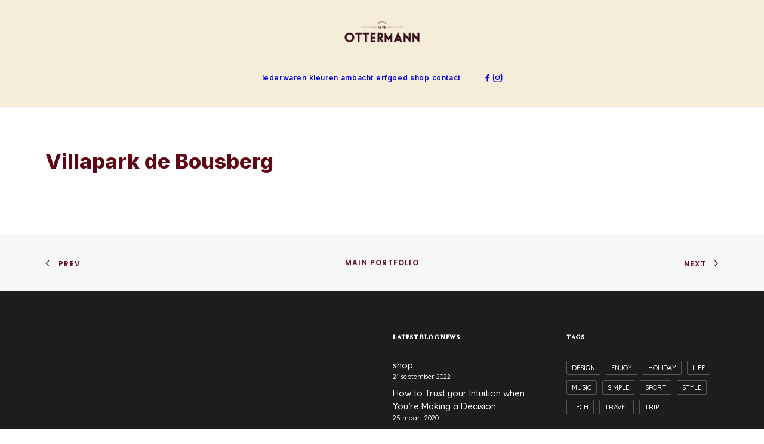

--- FILE ---
content_type: text/css
request_url: https://ottermann.nl/wp-content/uploads/uncode-fonts/uncodefont.css?ver=2.10.2
body_size: 886
content:
@font-face {
	font-family: "Bentham";
	src: url('Bentham/Bentham-webfont.eot');
	src: url('Bentham/Bentham-webfont.eot?#iefix') format('embedded-opentype'),
		url('Bentham/Bentham-webfont.ttf') format('truetype'),
		url('Bentham/Bentham-webfont.woff') format('woff'),
		url('Bentham/Bentham-webfont.svg#BenthamRegular') format('svg');
	font-weight: 400;
	font-style: normal;
}
@font-face {
	font-family: "Droid Serif";
	src: url('droid-serif/DroidSerif-Regular-webfont.eot');
	src: url('droid-serif/DroidSerif-Regular-webfont.eot?#iefix') format('embedded-opentype'),
		url('droid-serif/DroidSerif-Regular-webfont.ttf') format('truetype'),
		url('droid-serif/DroidSerif-Regular-webfont.woff') format('woff'),
		url('droid-serif/DroidSerif-Regular-webfont.svg#DroidSerifRegular') format('svg');
	font-weight: 400;
	font-style: normal;
}
@font-face {
	font-family: "Droid Serif";
	src: url('droid-serif/DroidSerif-Italic-webfont.eot');
	src: url('droid-serif/DroidSerif-Italic-webfont.eot?#iefix') format('embedded-opentype'),
		url('droid-serif/DroidSerif-Italic-webfont.ttf') format('truetype'),
		url('droid-serif/DroidSerif-Italic-webfont.woff') format('woff'),
		url('droid-serif/DroidSerif-Italic-webfont.svg#DroidSerifItalic') format('svg');
	font-weight: 400;
	font-style: italic;
}
@font-face {
	font-family: "Droid Serif";
	src: url('droid-serif/DroidSerif-Bold-webfont.eot');
	src: url('droid-serif/DroidSerif-Bold-webfont.eot?#iefix') format('embedded-opentype'),
		url('droid-serif/DroidSerif-Bold-webfont.ttf') format('truetype'),
		url('droid-serif/DroidSerif-Bold-webfont.woff') format('woff'),
		url('droid-serif/DroidSerif-Bold-webfont.svg#DroidSerifBold') format('svg');
	font-weight: 600;
	font-style: normal;
}
@font-face {
	font-family: "Droid Serif";
	src: url('droid-serif/DroidSerif-BoldItalic-webfont.eot');
	src: url('droid-serif/DroidSerif-BoldItalic-webfont.eot?#iefix') format('embedded-opentype'),
		url('droid-serif/DroidSerif-BoldItalic-webfont.ttf') format('truetype'),
		url('droid-serif/DroidSerif-BoldItalic-webfont.woff') format('woff'),
		url('droid-serif/DroidSerif-BoldItalic-webfont.svg#DroidSerifBoldItalic') format('svg');
	font-weight: 600;
	font-style: italic;
}
@font-face {
	font-family: "Gandhi Serif";
	src: url('gandhi-serif/GandhiSerif-Regular-webfont.eot');
	src: url('gandhi-serif/GandhiSerif-Regular-webfont.eot?#iefix') format('embedded-opentype'),
		url('gandhi-serif/GandhiSerif-Regular-webfont.ttf') format('truetype'),
		url('gandhi-serif/GandhiSerif-Regular-webfont.woff') format('woff'),
		url('gandhi-serif/GandhiSerif-Regular-webfont.svg#GandhiSerifRegular') format('svg');
	font-weight: 400;
	font-style: normal;
}
@font-face {
	font-family: "Gandhi Serif";
	src: url('gandhi-serif/GandhiSerif-Italic-webfont.eot');
	src: url('gandhi-serif/GandhiSerif-Italic-webfont.eot?#iefix') format('embedded-opentype'),
		url('gandhi-serif/GandhiSerif-Italic-webfont.ttf') format('truetype'),
		url('gandhi-serif/GandhiSerif-Italic-webfont.woff') format('woff'),
		url('gandhi-serif/GandhiSerif-Italic-webfont.svg#GandhiSerifItalic') format('svg');
	font-weight: 400;
	font-style: italic;
}
@font-face {
	font-family: "Gandhi Serif";
	src: url('gandhi-serif/GandhiSerif-Bold-webfont.eot');
	src: url('gandhi-serif/GandhiSerif-Bold-webfont.eot?#iefix') format('embedded-opentype'),
		url('gandhi-serif/GandhiSerif-Bold-webfont.ttf') format('truetype'),
		url('gandhi-serif/GandhiSerif-Bold-webfont.woff') format('woff'),
		url('gandhi-serif/GandhiSerif-Bold-webfont.svg#GandhiSerifBold') format('svg');
	font-weight: 600;
	font-style: normal;
}
@font-face {
	font-family: "Gandhi Serif";
	src: url('gandhi-serif/GandhiSerif-BoldItalic-webfont.eot');
	src: url('gandhi-serif/GandhiSerif-BoldItalic-webfont.eot?#iefix') format('embedded-opentype'),
		url('gandhi-serif/GandhiSerif-BoldItalic-webfont.ttf') format('truetype'),
		url('gandhi-serif/GandhiSerif-BoldItalic-webfont.woff') format('woff'),
		url('gandhi-serif/GandhiSerif-BoldItalic-webfont.svg#GandhiSerifBoldItalic') format('svg');
	font-weight: 600;
	font-style: italic;
}
@font-face {
	font-family: "Heuristica";
	src: url('heuristica/Heuristica-Regular-webfont.eot');
	src: url('heuristica/Heuristica-Regular-webfont.eot?#iefix') format('embedded-opentype'),
		url('heuristica/Heuristica-Regular-webfont.ttf') format('truetype'),
		url('heuristica/Heuristica-Regular-webfont.woff') format('woff'),
		url('heuristica/Heuristica-Regular-webfont.svg#HeuristicaRegular') format('svg');
	font-weight: 400;
	font-style: normal;
}
@font-face {
	font-family: "Heuristica";
	src: url('heuristica/Heuristica-Italic-webfont.eot');
	src: url('heuristica/Heuristica-Italic-webfont.eot?#iefix') format('embedded-opentype'),
		url('heuristica/Heuristica-Italic-webfont.ttf') format('truetype'),
		url('heuristica/Heuristica-Italic-webfont.woff') format('woff'),
		url('heuristica/Heuristica-Italic-webfont.svg#HeuristicaItalic') format('svg');
	font-weight: 400;
	font-style: italic;
}
@font-face {
	font-family: "Heuristica";
	src: url('heuristica/Heuristica-Bold-webfont.eot');
	src: url('heuristica/Heuristica-Bold-webfont.eot?#iefix') format('embedded-opentype'),
		url('heuristica/Heuristica-Bold-webfont.ttf') format('truetype'),
		url('heuristica/Heuristica-Bold-webfont.woff') format('woff'),
		url('heuristica/Heuristica-Bold-webfont.svg#HeuristicaBold') format('svg');
	font-weight: 600;
	font-style: normal;
}
@font-face {
	font-family: "Heuristica";
	src: url('heuristica/Heuristica-BoldItalic-webfont.eot');
	src: url('heuristica/Heuristica-BoldItalic-webfont.eot?#iefix') format('embedded-opentype'),
		url('heuristica/Heuristica-BoldItalic-webfont.ttf') format('truetype'),
		url('heuristica/Heuristica-BoldItalic-webfont.woff') format('woff'),
		url('heuristica/Heuristica-BoldItalic-webfont.svg#HeuristicaBoldItalic') format('svg');
	font-weight: 600;
	font-style: italic;
}
@font-face {
	font-family: "Latin Modern Roman";
	src: url('Latin-Modern-Roman/lmroman10-regular-webfont.eot');
	src: url('Latin-Modern-Roman/lmroman10-regular-webfont.eot?#iefix') format('embedded-opentype'),
		url('Latin-Modern-Roman/lmroman10-regular-webfont.ttf') format('truetype'),
		url('Latin-Modern-Roman/lmroman10-regular-webfont.woff') format('woff'),
		url('Latin-Modern-Roman/lmroman10-regular-webfont.svg#LatinModernRoman10Regular') format('svg');
	font-weight: 400;
	font-style: normal;
}
@font-face {
	font-family: "Latin Modern Roman";
	src: url('Latin-Modern-Roman/lmroman10-italic-webfont.eot');
	src: url('Latin-Modern-Roman/lmroman10-italic-webfont.eot?#iefix') format('embedded-opentype'),
		url('Latin-Modern-Roman/lmroman10-italic-webfont.ttf') format('truetype'),
		url('Latin-Modern-Roman/lmroman10-italic-webfont.woff') format('woff'),
		url('Latin-Modern-Roman/lmroman10-italic-webfont.svg#LatinModernRoman10Italic') format('svg');
	font-weight: 400;
	font-style: italic;
}
@font-face {
	font-family: "Latin Modern Roman";
	src: url('Latin-Modern-Roman/lmroman10-bold-webfont.eot');
	src: url('Latin-Modern-Roman/lmroman10-bold-webfont.eot?#iefix') format('embedded-opentype'),
		url('Latin-Modern-Roman/lmroman10-bold-webfont.ttf') format('truetype'),
		url('Latin-Modern-Roman/lmroman10-bold-webfont.woff') format('woff'),
		url('Latin-Modern-Roman/lmroman10-bold-webfont.svg#LatinModernRoman10Bold') format('svg');
	font-weight: 600;
	font-style: normal;
}
@font-face {
	font-family: "Latin Modern Roman";
	src: url('Latin-Modern-Roman/lmroman10-bolditalic-webfont.eot');
	src: url('Latin-Modern-Roman/lmroman10-bolditalic-webfont.eot?#iefix') format('embedded-opentype'),
		url('Latin-Modern-Roman/lmroman10-bolditalic-webfont.ttf') format('truetype'),
		url('Latin-Modern-Roman/lmroman10-bolditalic-webfont.woff') format('woff'),
		url('Latin-Modern-Roman/lmroman10-bolditalic-webfont.svg#LatinModernRoman10BoldItalic') format('svg');
	font-weight: 600;
	font-style: italic;
}
@font-face {
	font-family: "Latin Modern Roman";
	src: url('Latin-Modern-Roman/lmromanslant10-regular-webfont.eot');
	src: url('Latin-Modern-Roman/lmromanslant10-regular-webfont.eot?#iefix') format('embedded-opentype'),
		url('Latin-Modern-Roman/lmromanslant10-regular-webfont.ttf') format('truetype'),
		url('Latin-Modern-Roman/lmromanslant10-regular-webfont.woff') format('woff'),
		url('Latin-Modern-Roman/lmromanslant10-regular-webfont.svg#LatinModernRomanSlanted10Regu') format('svg');
	font-weight: 400;
	font-style: normal;
}
@font-face {
	font-family: "Latin Modern Roman";
	src: url('Latin-Modern-Roman/lmromanslant10-bold-webfont.eot');
	src: url('Latin-Modern-Roman/lmromanslant10-bold-webfont.eot?#iefix') format('embedded-opentype'),
		url('Latin-Modern-Roman/lmromanslant10-bold-webfont.ttf') format('truetype'),
		url('Latin-Modern-Roman/lmromanslant10-bold-webfont.woff') format('woff'),
		url('Latin-Modern-Roman/lmromanslant10-bold-webfont.svg#LatinModernRomanSlanted10Bold') format('svg');
	font-weight: 600;
	font-style: normal;
}
@font-face {
	font-family: "Latin Modern Roman";
	src: url('Latin-Modern-Roman/lmromancaps10-regular-webfont.eot');
	src: url('Latin-Modern-Roman/lmromancaps10-regular-webfont.eot?#iefix') format('embedded-opentype'),
		url('Latin-Modern-Roman/lmromancaps10-regular-webfont.ttf') format('truetype'),
		url('Latin-Modern-Roman/lmromancaps10-regular-webfont.woff') format('woff'),
		url('Latin-Modern-Roman/lmromancaps10-regular-webfont.svg#LatinModernRomanCaps10Regular') format('svg');
	font-weight: 400;
	font-style: normal;
}
@font-face {
	font-family: "Latin Modern Roman";
	src: url('Latin-Modern-Roman/lmromancaps10-oblique-webfont.eot');
	src: url('Latin-Modern-Roman/lmromancaps10-oblique-webfont.eot?#iefix') format('embedded-opentype'),
		url('Latin-Modern-Roman/lmromancaps10-oblique-webfont.ttf') format('truetype'),
		url('Latin-Modern-Roman/lmromancaps10-oblique-webfont.woff') format('woff'),
		url('Latin-Modern-Roman/lmromancaps10-oblique-webfont.svg#LatinModernRomanCaps10Oblique') format('svg');
	font-weight: 400;
	font-style: normal;
}
@font-face {
	font-family: "Latin Modern Roman";
	src: url('Latin-Modern-Roman/lmromandemi10-regular-webfont.eot');
	src: url('Latin-Modern-Roman/lmromandemi10-regular-webfont.eot?#iefix') format('embedded-opentype'),
		url('Latin-Modern-Roman/lmromandemi10-regular-webfont.ttf') format('truetype'),
		url('Latin-Modern-Roman/lmromandemi10-regular-webfont.woff') format('woff'),
		url('Latin-Modern-Roman/lmromandemi10-regular-webfont.svg#LatinModernRomanDemi10Regular') format('svg');
	font-weight: 400;
	font-style: normal;
}
@font-face {
	font-family: "Latin Modern Roman";
	src: url('Latin-Modern-Roman/lmromandemi10-oblique-webfont.eot');
	src: url('Latin-Modern-Roman/lmromandemi10-oblique-webfont.eot?#iefix') format('embedded-opentype'),
		url('Latin-Modern-Roman/lmromandemi10-oblique-webfont.ttf') format('truetype'),
		url('Latin-Modern-Roman/lmromandemi10-oblique-webfont.woff') format('woff'),
		url('Latin-Modern-Roman/lmromandemi10-oblique-webfont.svg#LatinModernRomanDemi10Oblique') format('svg');
	font-weight: 400;
	font-style: normal;
}
@font-face {
	font-family: "Latin Modern Roman";
	src: url('Latin-Modern-Roman/lmromandunh10-regular-webfont.eot');
	src: url('Latin-Modern-Roman/lmromandunh10-regular-webfont.eot?#iefix') format('embedded-opentype'),
		url('Latin-Modern-Roman/lmromandunh10-regular-webfont.ttf') format('truetype'),
		url('Latin-Modern-Roman/lmromandunh10-regular-webfont.woff') format('woff'),
		url('Latin-Modern-Roman/lmromandunh10-regular-webfont.svg#LatinModernRomanDunhill10Regu') format('svg');
	font-weight: 400;
	font-style: normal;
}
@font-face {
	font-family: "Latin Modern Roman";
	src: url('Latin-Modern-Roman/lmromandunh10-oblique-webfont.eot');
	src: url('Latin-Modern-Roman/lmromandunh10-oblique-webfont.eot?#iefix') format('embedded-opentype'),
		url('Latin-Modern-Roman/lmromandunh10-oblique-webfont.ttf') format('truetype'),
		url('Latin-Modern-Roman/lmromandunh10-oblique-webfont.woff') format('woff'),
		url('Latin-Modern-Roman/lmromandunh10-oblique-webfont.svg#LatinModernRomanDunhill10Obli') format('svg');
	font-weight: 400;
	font-style: normal;
}
@font-face {
	font-family: "New Athena Unicode";
	src: url('new-athena-unicode/new_athena_unicode-webfont.eot');
	src: url('new-athena-unicode/new_athena_unicode-webfont.eot?#iefix') format('embedded-opentype'),
		url('new-athena-unicode/new_athena_unicode-webfont.ttf') format('truetype'),
		url('new-athena-unicode/new_athena_unicode-webfont.woff') format('woff'),
		url('new-athena-unicode/new_athena_unicode-webfont.svg#NewAthenaUnicodeRegular') format('svg');
	font-weight: 400;
	font-style: normal;
}
@font-face {
	font-family: "Dubiel";
	src: url('DubielPlain/Dubiel-webfont.eot');
	src: url('DubielPlain/Dubiel-webfont.eot?#iefix') format('embedded-opentype'),
		url('DubielPlain/Dubiel-webfont.ttf') format('truetype'),
		url('DubielPlain/Dubiel-webfont.woff') format('woff'),
		url('DubielPlain/Dubiel-webfont.svg#DubielPlainRegular') format('svg');
	font-weight: 400;
	font-style: normal;
}
@font-face {
	font-family: "Dubiel";
	src: url('DubielPlain/DubielItalic-webfont.eot');
	src: url('DubielPlain/DubielItalic-webfont.eot?#iefix') format('embedded-opentype'),
		url('DubielPlain/DubielItalic-webfont.ttf') format('truetype'),
		url('DubielPlain/DubielItalic-webfont.woff') format('woff'),
		url('DubielPlain/DubielItalic-webfont.svg#DubielItalic') format('svg');
	font-weight: 400;
	font-style: italic;
}
@font-face {
	font-family: "Garogier";
	src: url('garogier/Garogier-webfont.eot');
	src: url('garogier/Garogier-webfont.eot?#iefix') format('embedded-opentype'),
		url('garogier/Garogier-webfont.ttf') format('truetype'),
		url('garogier/Garogier-webfont.woff') format('woff'),
		url('garogier/Garogier-webfont.svg#GarogierRegular') format('svg');
	font-weight: 400;
	font-style: normal;
}


--- FILE ---
content_type: text/css
request_url: https://ottermann.nl/wp-content/themes/uncode/library/css/style-custom.css?ver=507828281
body_size: 38727
content:
/*
----------------------------------------------------------
[Table of contents]


#Skins-Colors
#Skins-Typography
#Skins-General
#Skins-Buttons
#Skins-Alerts
#Skins-Menus
#Skins-Thumbs


----------------------------------------------------------
*/
/*
----------------------------------------------------------


#Skins-Color


----------------------------------------------------------
*/

/*----------------------------------------------------------
#transparent
----------------------------------------------------------*/
.style-transparent-bg { background-color: transparent; }
.btn-transparent { color: #ffffff !important; background-color: transparent !important; border-color: transparent !important; }
.btn-transparent:not(.btn-hover-nobg):not(.icon-animated):hover, .btn-transparent:not(.btn-hover-nobg):not(.icon-animated):focus, .btn-transparent:not(.btn-hover-nobg):not(.icon-animated):active { background-color: transparent !important; border-color: transparent !important;}
.btn-transparent.btn-flat:not(.btn-hover-nobg):hover, .btn-transparent.btn-flat:not(.btn-hover-nobg):focus, .btn-transparent.btn-flat:active { background-color: transparent !important; border-color: transparent !important;}
.btn-transparent:not(.btn-flat):not(.btn-hover-nobg):not(.icon-animated):not(.btn-text-skin):hover, .btn-transparent:not(.btn-flat):not(.btn-hover-nobg):not(.icon-animated):not(.btn-text-skin):focus, .btn-transparent:not(.btn-flat):not(.btn-hover-nobg):not(.icon-animated):not(.btn-text-skin):active { color: transparent !important; }
.btn-transparent.btn-outline { background-color: transparent !important; border-color: transparent !important; }
.btn-transparent.btn-outline:not(.btn-text-skin) { color: transparent !important; }
.btn-transparent.btn-outline:not(.btn-hover-nobg):hover, .btn-transparent.btn-outline:not(.btn-hover-nobg):focus, btn-transparent.btn-outline:active { background-color: transparent !important; border-color: transparent !important; }
.btn-transparent.btn-outline:not(.btn-hover-nobg):not(.btn-text-skin):not(.icon-animated):hover, .btn-transparent.btn-outline:not(.btn-hover-nobg):not(.btn-text-skin):not(.icon-animated):focus, btn-transparent.btn-outline:active { color: #ffffff !important; }
.style-light .btn-transparent.btn-text-skin.btn-outline, .style-light .btn-transparent.btn-text-skin:not(.btn-outline):hover, .style-light .btn-transparent.btn-text-skin:not(.btn-outline):focus, .style-light .btn-transparent.btn-text-skin:not(.btn-outline):active { color: #5e0818 !important; }
.style-light .btn-transparent.btn-text-skin.btn-outline:hover, .style-light .btn-transparent.btn-text-skin.btn-outline:focus, .style-light .btn-transparent.btn-text-skin.btn-outline:active { color: #ffffff !important; }
.style-light .style-dark .btn-transparent.btn-text-skin.btn-outline, .style-light .style-dark .btn-transparent.btn-text-skin:not(.btn-outline):hover, .style-light .style-dark .btn-transparent.btn-text-skin:not(.btn-outline):focus, .style-light .style-dark .btn-transparent.btn-text-skin:not(.btn-outline):active { color: #ffffff !important; }
.style-light .style-dark .btn-transparent.btn-text-skin.btn-outline:hover, .style-light .style-dark .btn-transparent.btn-text-skin.btn-outline:focus, .style-light .style-dark .btn-transparent.btn-text-skin.btn-outline:active { color: #5e0818 !important; }
.icon-transparent { color: transparent !important; }
.after-bg-transparent-color:after { background-color: transparent !important;}
.text-transparent-color, .text-transparent-color a { color: transparent !important; fill: transparent !important; }
.hover-transparent-color a:hover { color: transparent !important; fill: transparent !important; }
.active-transparent-color.active { color: transparent !important; fill: transparent !important; }
.submenu-light .menu-container .menu-smart .block-wrapper-parent .current-menu-ancestor > .unmenu-title.active-transparent-color,
.submenu-dark .menu-container .menu-smart .block-wrapper-parent .current-menu-ancestor > .unmenu-title.active-transparent-color,
.submenu-light .menu-container .menu-smart .block-wrapper-parent .current-menu-ancestor > .unmenu-title.active-transparent-color a,
.submenu-dark .menu-container .menu-smart .block-wrapper-parent .current-menu-ancestor > .unmenu-title.active-transparent-color a,
.submenu-light .menu-container .menu-smart .block-wrapper-parent .active-transparent-color.current-menu-item,
.submenu-dark .menu-container .menu-smart .block-wrapper-parent .active-transparent-color.current-menu-item,
.submenu-light .menu-container .menu-smart .block-wrapper-parent .active-transparent-color.current-menu-item a,
.submenu-dark .menu-container .menu-smart .block-wrapper-parent .active-transparent-color.current-menu-item a  { color: transparent !important; fill: transparent !important; }
.border-transparent-color { border-color: transparent !important; }
.tmb-overlay-gradient-top .style-transparent-bg { background-color: transparent !important; }
.tmb-overlay-gradient-bottom .style-transparent-bg:not(.tmb-term-evidence) { background-color: transparent !important; }

/*----------------------------------------------------------
#color-jevc
----------------------------------------------------------*/
.style-color-jevc-bg { background-color: #000000; }
.btn-color-jevc { color: #ffffff !important; background-color: #000000 !important; border-color: #000000 !important; }
.btn-color-jevc:not(.btn-hover-nobg):not(.icon-animated):hover, .btn-color-jevc:not(.btn-hover-nobg):not(.icon-animated):focus, .btn-color-jevc:not(.btn-hover-nobg):not(.icon-animated):active { background-color: transparent !important; border-color: #000000 !important;}
.btn-color-jevc.btn-flat:not(.btn-hover-nobg):hover, .btn-color-jevc.btn-flat:not(.btn-hover-nobg):focus, .btn-color-jevc.btn-flat:active { background-color: #000000 !important; border-color: #000000 !important;}
.btn-color-jevc:not(.btn-flat):not(.btn-hover-nobg):not(.icon-animated):not(.btn-text-skin):hover, .btn-color-jevc:not(.btn-flat):not(.btn-hover-nobg):not(.icon-animated):not(.btn-text-skin):focus, .btn-color-jevc:not(.btn-flat):not(.btn-hover-nobg):not(.icon-animated):not(.btn-text-skin):active { color: #000000 !important; }
.btn-color-jevc.btn-outline { background-color: transparent !important; border-color: #000000 !important; }
.btn-color-jevc.btn-outline:not(.btn-text-skin) { color: #000000 !important; }
.btn-color-jevc.btn-outline:not(.btn-hover-nobg):hover, .btn-color-jevc.btn-outline:not(.btn-hover-nobg):focus, btn-color-jevc.btn-outline:active { background-color: #000000 !important; border-color: #000000 !important; }
.btn-color-jevc.btn-outline:not(.btn-hover-nobg):not(.btn-text-skin):not(.icon-animated):hover, .btn-color-jevc.btn-outline:not(.btn-hover-nobg):not(.btn-text-skin):not(.icon-animated):focus, btn-color-jevc.btn-outline:active { color: #ffffff !important; }
.style-light .btn-color-jevc.btn-text-skin.btn-outline, .style-light .btn-color-jevc.btn-text-skin:not(.btn-outline):hover, .style-light .btn-color-jevc.btn-text-skin:not(.btn-outline):focus, .style-light .btn-color-jevc.btn-text-skin:not(.btn-outline):active { color: #5e0818 !important; }
.style-light .btn-color-jevc.btn-text-skin.btn-outline:hover, .style-light .btn-color-jevc.btn-text-skin.btn-outline:focus, .style-light .btn-color-jevc.btn-text-skin.btn-outline:active { color: #ffffff !important; }
.style-light .style-dark .btn-color-jevc.btn-text-skin.btn-outline, .style-light .style-dark .btn-color-jevc.btn-text-skin:not(.btn-outline):hover, .style-light .style-dark .btn-color-jevc.btn-text-skin:not(.btn-outline):focus, .style-light .style-dark .btn-color-jevc.btn-text-skin:not(.btn-outline):active { color: #ffffff !important; }
.style-light .style-dark .btn-color-jevc.btn-text-skin.btn-outline:hover, .style-light .style-dark .btn-color-jevc.btn-text-skin.btn-outline:focus, .style-light .style-dark .btn-color-jevc.btn-text-skin.btn-outline:active { color: #5e0818 !important; }
.icon-color-jevc { color: #000000 !important; }
.after-bg-color-jevc-color:after { background-color: #000000 !important;}
.text-color-jevc-color, .text-color-jevc-color a { color: #000000 !important; fill: #000000 !important; }
.hover-color-jevc-color a:hover { color: #000000 !important; fill: #000000 !important; }
.active-color-jevc-color.active { color: #000000 !important; fill: #000000 !important; }
.submenu-light .menu-container .menu-smart .block-wrapper-parent .current-menu-ancestor > .unmenu-title.active-color-jevc-color,
.submenu-dark .menu-container .menu-smart .block-wrapper-parent .current-menu-ancestor > .unmenu-title.active-color-jevc-color,
.submenu-light .menu-container .menu-smart .block-wrapper-parent .current-menu-ancestor > .unmenu-title.active-color-jevc-color a,
.submenu-dark .menu-container .menu-smart .block-wrapper-parent .current-menu-ancestor > .unmenu-title.active-color-jevc-color a,
.submenu-light .menu-container .menu-smart .block-wrapper-parent .active-color-jevc-color.current-menu-item,
.submenu-dark .menu-container .menu-smart .block-wrapper-parent .active-color-jevc-color.current-menu-item,
.submenu-light .menu-container .menu-smart .block-wrapper-parent .active-color-jevc-color.current-menu-item a,
.submenu-dark .menu-container .menu-smart .block-wrapper-parent .active-color-jevc-color.current-menu-item a  { color: #000000 !important; fill: #000000 !important; }
.border-color-jevc-color { border-color: #000000 !important; }
.tmb-overlay-gradient-top .style-color-jevc-bg { background-color: transparent !important; background-image: linear-gradient(to bottom, #000000 0%, rgba(0, 0, 0, 0) 50%) !important;}
.tmb-overlay-gradient-bottom .style-color-jevc-bg:not(.tmb-term-evidence) { background-color: transparent !important; background-image: linear-gradient(to top, #000000 0%, rgba(0, 0, 0, 0) 50%) !important;}

/*----------------------------------------------------------
#color-nhtu
----------------------------------------------------------*/
.style-color-nhtu-bg { background-color: #101213; }
.btn-color-nhtu { color: #ffffff !important; background-color: #101213 !important; border-color: #101213 !important; }
.btn-color-nhtu:not(.btn-hover-nobg):not(.icon-animated):hover, .btn-color-nhtu:not(.btn-hover-nobg):not(.icon-animated):focus, .btn-color-nhtu:not(.btn-hover-nobg):not(.icon-animated):active { background-color: transparent !important; border-color: #101213 !important;}
.btn-color-nhtu.btn-flat:not(.btn-hover-nobg):hover, .btn-color-nhtu.btn-flat:not(.btn-hover-nobg):focus, .btn-color-nhtu.btn-flat:active { background-color: #030506 !important; border-color: #030506 !important;}
.btn-color-nhtu:not(.btn-flat):not(.btn-hover-nobg):not(.icon-animated):not(.btn-text-skin):hover, .btn-color-nhtu:not(.btn-flat):not(.btn-hover-nobg):not(.icon-animated):not(.btn-text-skin):focus, .btn-color-nhtu:not(.btn-flat):not(.btn-hover-nobg):not(.icon-animated):not(.btn-text-skin):active { color: #101213 !important; }
.btn-color-nhtu.btn-outline { background-color: transparent !important; border-color: #101213 !important; }
.btn-color-nhtu.btn-outline:not(.btn-text-skin) { color: #101213 !important; }
.btn-color-nhtu.btn-outline:not(.btn-hover-nobg):hover, .btn-color-nhtu.btn-outline:not(.btn-hover-nobg):focus, btn-color-nhtu.btn-outline:active { background-color: #101213 !important; border-color: #101213 !important; }
.btn-color-nhtu.btn-outline:not(.btn-hover-nobg):not(.btn-text-skin):not(.icon-animated):hover, .btn-color-nhtu.btn-outline:not(.btn-hover-nobg):not(.btn-text-skin):not(.icon-animated):focus, btn-color-nhtu.btn-outline:active { color: #ffffff !important; }
.style-light .btn-color-nhtu.btn-text-skin.btn-outline, .style-light .btn-color-nhtu.btn-text-skin:not(.btn-outline):hover, .style-light .btn-color-nhtu.btn-text-skin:not(.btn-outline):focus, .style-light .btn-color-nhtu.btn-text-skin:not(.btn-outline):active { color: #5e0818 !important; }
.style-light .btn-color-nhtu.btn-text-skin.btn-outline:hover, .style-light .btn-color-nhtu.btn-text-skin.btn-outline:focus, .style-light .btn-color-nhtu.btn-text-skin.btn-outline:active { color: #ffffff !important; }
.style-light .style-dark .btn-color-nhtu.btn-text-skin.btn-outline, .style-light .style-dark .btn-color-nhtu.btn-text-skin:not(.btn-outline):hover, .style-light .style-dark .btn-color-nhtu.btn-text-skin:not(.btn-outline):focus, .style-light .style-dark .btn-color-nhtu.btn-text-skin:not(.btn-outline):active { color: #ffffff !important; }
.style-light .style-dark .btn-color-nhtu.btn-text-skin.btn-outline:hover, .style-light .style-dark .btn-color-nhtu.btn-text-skin.btn-outline:focus, .style-light .style-dark .btn-color-nhtu.btn-text-skin.btn-outline:active { color: #5e0818 !important; }
.icon-color-nhtu { color: #101213 !important; }
.after-bg-color-nhtu-color:after { background-color: #101213 !important;}
.text-color-nhtu-color, .text-color-nhtu-color a { color: #101213 !important; fill: #101213 !important; }
.hover-color-nhtu-color a:hover { color: #101213 !important; fill: #101213 !important; }
.active-color-nhtu-color.active { color: #101213 !important; fill: #101213 !important; }
.submenu-light .menu-container .menu-smart .block-wrapper-parent .current-menu-ancestor > .unmenu-title.active-color-nhtu-color,
.submenu-dark .menu-container .menu-smart .block-wrapper-parent .current-menu-ancestor > .unmenu-title.active-color-nhtu-color,
.submenu-light .menu-container .menu-smart .block-wrapper-parent .current-menu-ancestor > .unmenu-title.active-color-nhtu-color a,
.submenu-dark .menu-container .menu-smart .block-wrapper-parent .current-menu-ancestor > .unmenu-title.active-color-nhtu-color a,
.submenu-light .menu-container .menu-smart .block-wrapper-parent .active-color-nhtu-color.current-menu-item,
.submenu-dark .menu-container .menu-smart .block-wrapper-parent .active-color-nhtu-color.current-menu-item,
.submenu-light .menu-container .menu-smart .block-wrapper-parent .active-color-nhtu-color.current-menu-item a,
.submenu-dark .menu-container .menu-smart .block-wrapper-parent .active-color-nhtu-color.current-menu-item a  { color: #101213 !important; fill: #101213 !important; }
.border-color-nhtu-color { border-color: #101213 !important; }
.tmb-overlay-gradient-top .style-color-nhtu-bg { background-color: transparent !important; background-image: linear-gradient(to bottom, #101213 0%, rgba(16, 18, 19, 0) 50%) !important;}
.tmb-overlay-gradient-bottom .style-color-nhtu-bg:not(.tmb-term-evidence) { background-color: transparent !important; background-image: linear-gradient(to top, #101213 0%, rgba(16, 18, 19, 0) 50%) !important;}

/*----------------------------------------------------------
#color-wayh
----------------------------------------------------------*/
.style-color-wayh-bg { background-color: #141618; }
.btn-color-wayh { color: #ffffff !important; background-color: #141618 !important; border-color: #141618 !important; }
.btn-color-wayh:not(.btn-hover-nobg):not(.icon-animated):hover, .btn-color-wayh:not(.btn-hover-nobg):not(.icon-animated):focus, .btn-color-wayh:not(.btn-hover-nobg):not(.icon-animated):active { background-color: transparent !important; border-color: #141618 !important;}
.btn-color-wayh.btn-flat:not(.btn-hover-nobg):hover, .btn-color-wayh.btn-flat:not(.btn-hover-nobg):focus, .btn-color-wayh.btn-flat:active { background-color: #07090b !important; border-color: #07090b !important;}
.btn-color-wayh:not(.btn-flat):not(.btn-hover-nobg):not(.icon-animated):not(.btn-text-skin):hover, .btn-color-wayh:not(.btn-flat):not(.btn-hover-nobg):not(.icon-animated):not(.btn-text-skin):focus, .btn-color-wayh:not(.btn-flat):not(.btn-hover-nobg):not(.icon-animated):not(.btn-text-skin):active { color: #141618 !important; }
.btn-color-wayh.btn-outline { background-color: transparent !important; border-color: #141618 !important; }
.btn-color-wayh.btn-outline:not(.btn-text-skin) { color: #141618 !important; }
.btn-color-wayh.btn-outline:not(.btn-hover-nobg):hover, .btn-color-wayh.btn-outline:not(.btn-hover-nobg):focus, btn-color-wayh.btn-outline:active { background-color: #141618 !important; border-color: #141618 !important; }
.btn-color-wayh.btn-outline:not(.btn-hover-nobg):not(.btn-text-skin):not(.icon-animated):hover, .btn-color-wayh.btn-outline:not(.btn-hover-nobg):not(.btn-text-skin):not(.icon-animated):focus, btn-color-wayh.btn-outline:active { color: #ffffff !important; }
.style-light .btn-color-wayh.btn-text-skin.btn-outline, .style-light .btn-color-wayh.btn-text-skin:not(.btn-outline):hover, .style-light .btn-color-wayh.btn-text-skin:not(.btn-outline):focus, .style-light .btn-color-wayh.btn-text-skin:not(.btn-outline):active { color: #5e0818 !important; }
.style-light .btn-color-wayh.btn-text-skin.btn-outline:hover, .style-light .btn-color-wayh.btn-text-skin.btn-outline:focus, .style-light .btn-color-wayh.btn-text-skin.btn-outline:active { color: #ffffff !important; }
.style-light .style-dark .btn-color-wayh.btn-text-skin.btn-outline, .style-light .style-dark .btn-color-wayh.btn-text-skin:not(.btn-outline):hover, .style-light .style-dark .btn-color-wayh.btn-text-skin:not(.btn-outline):focus, .style-light .style-dark .btn-color-wayh.btn-text-skin:not(.btn-outline):active { color: #ffffff !important; }
.style-light .style-dark .btn-color-wayh.btn-text-skin.btn-outline:hover, .style-light .style-dark .btn-color-wayh.btn-text-skin.btn-outline:focus, .style-light .style-dark .btn-color-wayh.btn-text-skin.btn-outline:active { color: #5e0818 !important; }
.icon-color-wayh { color: #141618 !important; }
.after-bg-color-wayh-color:after { background-color: #141618 !important;}
.text-color-wayh-color, .text-color-wayh-color a { color: #141618 !important; fill: #141618 !important; }
.hover-color-wayh-color a:hover { color: #141618 !important; fill: #141618 !important; }
.active-color-wayh-color.active { color: #141618 !important; fill: #141618 !important; }
.submenu-light .menu-container .menu-smart .block-wrapper-parent .current-menu-ancestor > .unmenu-title.active-color-wayh-color,
.submenu-dark .menu-container .menu-smart .block-wrapper-parent .current-menu-ancestor > .unmenu-title.active-color-wayh-color,
.submenu-light .menu-container .menu-smart .block-wrapper-parent .current-menu-ancestor > .unmenu-title.active-color-wayh-color a,
.submenu-dark .menu-container .menu-smart .block-wrapper-parent .current-menu-ancestor > .unmenu-title.active-color-wayh-color a,
.submenu-light .menu-container .menu-smart .block-wrapper-parent .active-color-wayh-color.current-menu-item,
.submenu-dark .menu-container .menu-smart .block-wrapper-parent .active-color-wayh-color.current-menu-item,
.submenu-light .menu-container .menu-smart .block-wrapper-parent .active-color-wayh-color.current-menu-item a,
.submenu-dark .menu-container .menu-smart .block-wrapper-parent .active-color-wayh-color.current-menu-item a  { color: #141618 !important; fill: #141618 !important; }
.border-color-wayh-color { border-color: #141618 !important; }
.tmb-overlay-gradient-top .style-color-wayh-bg { background-color: transparent !important; background-image: linear-gradient(to bottom, #141618 0%, rgba(20, 22, 24, 0) 50%) !important;}
.tmb-overlay-gradient-bottom .style-color-wayh-bg:not(.tmb-term-evidence) { background-color: transparent !important; background-image: linear-gradient(to top, #141618 0%, rgba(20, 22, 24, 0) 50%) !important;}

/*----------------------------------------------------------
#color-rgdb
----------------------------------------------------------*/
.style-color-rgdb-bg { background-color: #1b1d1f; }
.btn-color-rgdb { color: #ffffff !important; background-color: #1b1d1f !important; border-color: #1b1d1f !important; }
.btn-color-rgdb:not(.btn-hover-nobg):not(.icon-animated):hover, .btn-color-rgdb:not(.btn-hover-nobg):not(.icon-animated):focus, .btn-color-rgdb:not(.btn-hover-nobg):not(.icon-animated):active { background-color: transparent !important; border-color: #1b1d1f !important;}
.btn-color-rgdb.btn-flat:not(.btn-hover-nobg):hover, .btn-color-rgdb.btn-flat:not(.btn-hover-nobg):focus, .btn-color-rgdb.btn-flat:active { background-color: #0e1012 !important; border-color: #0e1012 !important;}
.btn-color-rgdb:not(.btn-flat):not(.btn-hover-nobg):not(.icon-animated):not(.btn-text-skin):hover, .btn-color-rgdb:not(.btn-flat):not(.btn-hover-nobg):not(.icon-animated):not(.btn-text-skin):focus, .btn-color-rgdb:not(.btn-flat):not(.btn-hover-nobg):not(.icon-animated):not(.btn-text-skin):active { color: #1b1d1f !important; }
.btn-color-rgdb.btn-outline { background-color: transparent !important; border-color: #1b1d1f !important; }
.btn-color-rgdb.btn-outline:not(.btn-text-skin) { color: #1b1d1f !important; }
.btn-color-rgdb.btn-outline:not(.btn-hover-nobg):hover, .btn-color-rgdb.btn-outline:not(.btn-hover-nobg):focus, btn-color-rgdb.btn-outline:active { background-color: #1b1d1f !important; border-color: #1b1d1f !important; }
.btn-color-rgdb.btn-outline:not(.btn-hover-nobg):not(.btn-text-skin):not(.icon-animated):hover, .btn-color-rgdb.btn-outline:not(.btn-hover-nobg):not(.btn-text-skin):not(.icon-animated):focus, btn-color-rgdb.btn-outline:active { color: #ffffff !important; }
.style-light .btn-color-rgdb.btn-text-skin.btn-outline, .style-light .btn-color-rgdb.btn-text-skin:not(.btn-outline):hover, .style-light .btn-color-rgdb.btn-text-skin:not(.btn-outline):focus, .style-light .btn-color-rgdb.btn-text-skin:not(.btn-outline):active { color: #5e0818 !important; }
.style-light .btn-color-rgdb.btn-text-skin.btn-outline:hover, .style-light .btn-color-rgdb.btn-text-skin.btn-outline:focus, .style-light .btn-color-rgdb.btn-text-skin.btn-outline:active { color: #ffffff !important; }
.style-light .style-dark .btn-color-rgdb.btn-text-skin.btn-outline, .style-light .style-dark .btn-color-rgdb.btn-text-skin:not(.btn-outline):hover, .style-light .style-dark .btn-color-rgdb.btn-text-skin:not(.btn-outline):focus, .style-light .style-dark .btn-color-rgdb.btn-text-skin:not(.btn-outline):active { color: #ffffff !important; }
.style-light .style-dark .btn-color-rgdb.btn-text-skin.btn-outline:hover, .style-light .style-dark .btn-color-rgdb.btn-text-skin.btn-outline:focus, .style-light .style-dark .btn-color-rgdb.btn-text-skin.btn-outline:active { color: #5e0818 !important; }
.icon-color-rgdb { color: #1b1d1f !important; }
.after-bg-color-rgdb-color:after { background-color: #1b1d1f !important;}
.text-color-rgdb-color, .text-color-rgdb-color a { color: #1b1d1f !important; fill: #1b1d1f !important; }
.hover-color-rgdb-color a:hover { color: #1b1d1f !important; fill: #1b1d1f !important; }
.active-color-rgdb-color.active { color: #1b1d1f !important; fill: #1b1d1f !important; }
.submenu-light .menu-container .menu-smart .block-wrapper-parent .current-menu-ancestor > .unmenu-title.active-color-rgdb-color,
.submenu-dark .menu-container .menu-smart .block-wrapper-parent .current-menu-ancestor > .unmenu-title.active-color-rgdb-color,
.submenu-light .menu-container .menu-smart .block-wrapper-parent .current-menu-ancestor > .unmenu-title.active-color-rgdb-color a,
.submenu-dark .menu-container .menu-smart .block-wrapper-parent .current-menu-ancestor > .unmenu-title.active-color-rgdb-color a,
.submenu-light .menu-container .menu-smart .block-wrapper-parent .active-color-rgdb-color.current-menu-item,
.submenu-dark .menu-container .menu-smart .block-wrapper-parent .active-color-rgdb-color.current-menu-item,
.submenu-light .menu-container .menu-smart .block-wrapper-parent .active-color-rgdb-color.current-menu-item a,
.submenu-dark .menu-container .menu-smart .block-wrapper-parent .active-color-rgdb-color.current-menu-item a  { color: #1b1d1f !important; fill: #1b1d1f !important; }
.border-color-rgdb-color { border-color: #1b1d1f !important; }
.tmb-overlay-gradient-top .style-color-rgdb-bg { background-color: transparent !important; background-image: linear-gradient(to bottom, #1b1d1f 0%, rgba(27, 29, 31, 0) 50%) !important;}
.tmb-overlay-gradient-bottom .style-color-rgdb-bg:not(.tmb-term-evidence) { background-color: transparent !important; background-image: linear-gradient(to top, #1b1d1f 0%, rgba(27, 29, 31, 0) 50%) !important;}

/*----------------------------------------------------------
#color-prif
----------------------------------------------------------*/
.style-color-prif-bg { background-color: #303133; }
.btn-color-prif { color: #ffffff !important; background-color: #303133 !important; border-color: #303133 !important; }
.btn-color-prif:not(.btn-hover-nobg):not(.icon-animated):hover, .btn-color-prif:not(.btn-hover-nobg):not(.icon-animated):focus, .btn-color-prif:not(.btn-hover-nobg):not(.icon-animated):active { background-color: transparent !important; border-color: #303133 !important;}
.btn-color-prif.btn-flat:not(.btn-hover-nobg):hover, .btn-color-prif.btn-flat:not(.btn-hover-nobg):focus, .btn-color-prif.btn-flat:active { background-color: #232426 !important; border-color: #232426 !important;}
.btn-color-prif:not(.btn-flat):not(.btn-hover-nobg):not(.icon-animated):not(.btn-text-skin):hover, .btn-color-prif:not(.btn-flat):not(.btn-hover-nobg):not(.icon-animated):not(.btn-text-skin):focus, .btn-color-prif:not(.btn-flat):not(.btn-hover-nobg):not(.icon-animated):not(.btn-text-skin):active { color: #303133 !important; }
.btn-color-prif.btn-outline { background-color: transparent !important; border-color: #303133 !important; }
.btn-color-prif.btn-outline:not(.btn-text-skin) { color: #303133 !important; }
.btn-color-prif.btn-outline:not(.btn-hover-nobg):hover, .btn-color-prif.btn-outline:not(.btn-hover-nobg):focus, btn-color-prif.btn-outline:active { background-color: #303133 !important; border-color: #303133 !important; }
.btn-color-prif.btn-outline:not(.btn-hover-nobg):not(.btn-text-skin):not(.icon-animated):hover, .btn-color-prif.btn-outline:not(.btn-hover-nobg):not(.btn-text-skin):not(.icon-animated):focus, btn-color-prif.btn-outline:active { color: #ffffff !important; }
.style-light .btn-color-prif.btn-text-skin.btn-outline, .style-light .btn-color-prif.btn-text-skin:not(.btn-outline):hover, .style-light .btn-color-prif.btn-text-skin:not(.btn-outline):focus, .style-light .btn-color-prif.btn-text-skin:not(.btn-outline):active { color: #5e0818 !important; }
.style-light .btn-color-prif.btn-text-skin.btn-outline:hover, .style-light .btn-color-prif.btn-text-skin.btn-outline:focus, .style-light .btn-color-prif.btn-text-skin.btn-outline:active { color: #ffffff !important; }
.style-light .style-dark .btn-color-prif.btn-text-skin.btn-outline, .style-light .style-dark .btn-color-prif.btn-text-skin:not(.btn-outline):hover, .style-light .style-dark .btn-color-prif.btn-text-skin:not(.btn-outline):focus, .style-light .style-dark .btn-color-prif.btn-text-skin:not(.btn-outline):active { color: #ffffff !important; }
.style-light .style-dark .btn-color-prif.btn-text-skin.btn-outline:hover, .style-light .style-dark .btn-color-prif.btn-text-skin.btn-outline:focus, .style-light .style-dark .btn-color-prif.btn-text-skin.btn-outline:active { color: #5e0818 !important; }
.icon-color-prif { color: #303133 !important; }
.after-bg-color-prif-color:after { background-color: #303133 !important;}
.text-color-prif-color, .text-color-prif-color a { color: #303133 !important; fill: #303133 !important; }
.hover-color-prif-color a:hover { color: #303133 !important; fill: #303133 !important; }
.active-color-prif-color.active { color: #303133 !important; fill: #303133 !important; }
.submenu-light .menu-container .menu-smart .block-wrapper-parent .current-menu-ancestor > .unmenu-title.active-color-prif-color,
.submenu-dark .menu-container .menu-smart .block-wrapper-parent .current-menu-ancestor > .unmenu-title.active-color-prif-color,
.submenu-light .menu-container .menu-smart .block-wrapper-parent .current-menu-ancestor > .unmenu-title.active-color-prif-color a,
.submenu-dark .menu-container .menu-smart .block-wrapper-parent .current-menu-ancestor > .unmenu-title.active-color-prif-color a,
.submenu-light .menu-container .menu-smart .block-wrapper-parent .active-color-prif-color.current-menu-item,
.submenu-dark .menu-container .menu-smart .block-wrapper-parent .active-color-prif-color.current-menu-item,
.submenu-light .menu-container .menu-smart .block-wrapper-parent .active-color-prif-color.current-menu-item a,
.submenu-dark .menu-container .menu-smart .block-wrapper-parent .active-color-prif-color.current-menu-item a  { color: #303133 !important; fill: #303133 !important; }
.border-color-prif-color { border-color: #303133 !important; }
.tmb-overlay-gradient-top .style-color-prif-bg { background-color: transparent !important; background-image: linear-gradient(to bottom, #303133 0%, rgba(48, 49, 51, 0) 50%) !important;}
.tmb-overlay-gradient-bottom .style-color-prif-bg:not(.tmb-term-evidence) { background-color: transparent !important; background-image: linear-gradient(to top, #303133 0%, rgba(48, 49, 51, 0) 50%) !important;}

/*----------------------------------------------------------
#color-xsdn
----------------------------------------------------------*/
.style-color-xsdn-bg { background-color: #ffffff; }
.btn-color-xsdn { color: #ffffff !important; background-color: #ffffff !important; border-color: #ffffff !important; }
.btn-color-xsdn:not(.btn-hover-nobg):not(.icon-animated):hover, .btn-color-xsdn:not(.btn-hover-nobg):not(.icon-animated):focus, .btn-color-xsdn:not(.btn-hover-nobg):not(.icon-animated):active { background-color: transparent !important; border-color: #ffffff !important;}
.btn-color-xsdn.btn-flat:not(.btn-hover-nobg):hover, .btn-color-xsdn.btn-flat:not(.btn-hover-nobg):focus, .btn-color-xsdn.btn-flat:active { background-color: #f2f2f2 !important; border-color: #f2f2f2 !important;}
.btn-color-xsdn:not(.btn-flat):not(.btn-hover-nobg):not(.icon-animated):not(.btn-text-skin):hover, .btn-color-xsdn:not(.btn-flat):not(.btn-hover-nobg):not(.icon-animated):not(.btn-text-skin):focus, .btn-color-xsdn:not(.btn-flat):not(.btn-hover-nobg):not(.icon-animated):not(.btn-text-skin):active { color: #ffffff !important; }
.btn-color-xsdn.btn-outline { background-color: transparent !important; border-color: #ffffff !important; }
.btn-color-xsdn.btn-outline:not(.btn-text-skin) { color: #ffffff !important; }
.btn-color-xsdn.btn-outline:not(.btn-hover-nobg):hover, .btn-color-xsdn.btn-outline:not(.btn-hover-nobg):focus, btn-color-xsdn.btn-outline:active { background-color: #ffffff !important; border-color: #ffffff !important; }
.btn-color-xsdn.btn-outline:not(.btn-hover-nobg):not(.btn-text-skin):not(.icon-animated):hover, .btn-color-xsdn.btn-outline:not(.btn-hover-nobg):not(.btn-text-skin):not(.icon-animated):focus, btn-color-xsdn.btn-outline:active { color: #ffffff !important; }
.style-light .btn-color-xsdn.btn-text-skin.btn-outline, .style-light .btn-color-xsdn.btn-text-skin:not(.btn-outline):hover, .style-light .btn-color-xsdn.btn-text-skin:not(.btn-outline):focus, .style-light .btn-color-xsdn.btn-text-skin:not(.btn-outline):active { color: #5e0818 !important; }
.style-light .btn-color-xsdn.btn-text-skin.btn-outline:hover, .style-light .btn-color-xsdn.btn-text-skin.btn-outline:focus, .style-light .btn-color-xsdn.btn-text-skin.btn-outline:active { color: #ffffff !important; }
.style-light .style-dark .btn-color-xsdn.btn-text-skin.btn-outline, .style-light .style-dark .btn-color-xsdn.btn-text-skin:not(.btn-outline):hover, .style-light .style-dark .btn-color-xsdn.btn-text-skin:not(.btn-outline):focus, .style-light .style-dark .btn-color-xsdn.btn-text-skin:not(.btn-outline):active { color: #ffffff !important; }
.style-light .style-dark .btn-color-xsdn.btn-text-skin.btn-outline:hover, .style-light .style-dark .btn-color-xsdn.btn-text-skin.btn-outline:focus, .style-light .style-dark .btn-color-xsdn.btn-text-skin.btn-outline:active { color: #5e0818 !important; }
.icon-color-xsdn { color: #ffffff !important; }
.after-bg-color-xsdn-color:after { background-color: #ffffff !important;}
.text-color-xsdn-color, .text-color-xsdn-color a { color: #ffffff !important; fill: #ffffff !important; }
.hover-color-xsdn-color a:hover { color: #ffffff !important; fill: #ffffff !important; }
.active-color-xsdn-color.active { color: #ffffff !important; fill: #ffffff !important; }
.submenu-light .menu-container .menu-smart .block-wrapper-parent .current-menu-ancestor > .unmenu-title.active-color-xsdn-color,
.submenu-dark .menu-container .menu-smart .block-wrapper-parent .current-menu-ancestor > .unmenu-title.active-color-xsdn-color,
.submenu-light .menu-container .menu-smart .block-wrapper-parent .current-menu-ancestor > .unmenu-title.active-color-xsdn-color a,
.submenu-dark .menu-container .menu-smart .block-wrapper-parent .current-menu-ancestor > .unmenu-title.active-color-xsdn-color a,
.submenu-light .menu-container .menu-smart .block-wrapper-parent .active-color-xsdn-color.current-menu-item,
.submenu-dark .menu-container .menu-smart .block-wrapper-parent .active-color-xsdn-color.current-menu-item,
.submenu-light .menu-container .menu-smart .block-wrapper-parent .active-color-xsdn-color.current-menu-item a,
.submenu-dark .menu-container .menu-smart .block-wrapper-parent .active-color-xsdn-color.current-menu-item a  { color: #ffffff !important; fill: #ffffff !important; }
.border-color-xsdn-color { border-color: #ffffff !important; }
.tmb-overlay-gradient-top .style-color-xsdn-bg { background-color: transparent !important; background-image: linear-gradient(to bottom, #ffffff 0%, rgba(255, 255, 255, 0) 50%) !important;}
.tmb-overlay-gradient-bottom .style-color-xsdn-bg:not(.tmb-term-evidence) { background-color: transparent !important; background-image: linear-gradient(to top, #ffffff 0%, rgba(255, 255, 255, 0) 50%) !important;}

/*----------------------------------------------------------
#color-lxmt
----------------------------------------------------------*/
.style-color-lxmt-bg { background-color: #f7f7f7; }
.btn-color-lxmt { color: #ffffff !important; background-color: #f7f7f7 !important; border-color: #f7f7f7 !important; }
.btn-color-lxmt:not(.btn-hover-nobg):not(.icon-animated):hover, .btn-color-lxmt:not(.btn-hover-nobg):not(.icon-animated):focus, .btn-color-lxmt:not(.btn-hover-nobg):not(.icon-animated):active { background-color: transparent !important; border-color: #f7f7f7 !important;}
.btn-color-lxmt.btn-flat:not(.btn-hover-nobg):hover, .btn-color-lxmt.btn-flat:not(.btn-hover-nobg):focus, .btn-color-lxmt.btn-flat:active { background-color: #eaeaea !important; border-color: #eaeaea !important;}
.btn-color-lxmt:not(.btn-flat):not(.btn-hover-nobg):not(.icon-animated):not(.btn-text-skin):hover, .btn-color-lxmt:not(.btn-flat):not(.btn-hover-nobg):not(.icon-animated):not(.btn-text-skin):focus, .btn-color-lxmt:not(.btn-flat):not(.btn-hover-nobg):not(.icon-animated):not(.btn-text-skin):active { color: #f7f7f7 !important; }
.btn-color-lxmt.btn-outline { background-color: transparent !important; border-color: #f7f7f7 !important; }
.btn-color-lxmt.btn-outline:not(.btn-text-skin) { color: #f7f7f7 !important; }
.btn-color-lxmt.btn-outline:not(.btn-hover-nobg):hover, .btn-color-lxmt.btn-outline:not(.btn-hover-nobg):focus, btn-color-lxmt.btn-outline:active { background-color: #f7f7f7 !important; border-color: #f7f7f7 !important; }
.btn-color-lxmt.btn-outline:not(.btn-hover-nobg):not(.btn-text-skin):not(.icon-animated):hover, .btn-color-lxmt.btn-outline:not(.btn-hover-nobg):not(.btn-text-skin):not(.icon-animated):focus, btn-color-lxmt.btn-outline:active { color: #ffffff !important; }
.style-light .btn-color-lxmt.btn-text-skin.btn-outline, .style-light .btn-color-lxmt.btn-text-skin:not(.btn-outline):hover, .style-light .btn-color-lxmt.btn-text-skin:not(.btn-outline):focus, .style-light .btn-color-lxmt.btn-text-skin:not(.btn-outline):active { color: #5e0818 !important; }
.style-light .btn-color-lxmt.btn-text-skin.btn-outline:hover, .style-light .btn-color-lxmt.btn-text-skin.btn-outline:focus, .style-light .btn-color-lxmt.btn-text-skin.btn-outline:active { color: #ffffff !important; }
.style-light .style-dark .btn-color-lxmt.btn-text-skin.btn-outline, .style-light .style-dark .btn-color-lxmt.btn-text-skin:not(.btn-outline):hover, .style-light .style-dark .btn-color-lxmt.btn-text-skin:not(.btn-outline):focus, .style-light .style-dark .btn-color-lxmt.btn-text-skin:not(.btn-outline):active { color: #ffffff !important; }
.style-light .style-dark .btn-color-lxmt.btn-text-skin.btn-outline:hover, .style-light .style-dark .btn-color-lxmt.btn-text-skin.btn-outline:focus, .style-light .style-dark .btn-color-lxmt.btn-text-skin.btn-outline:active { color: #5e0818 !important; }
.icon-color-lxmt { color: #f7f7f7 !important; }
.after-bg-color-lxmt-color:after { background-color: #f7f7f7 !important;}
.text-color-lxmt-color, .text-color-lxmt-color a { color: #f7f7f7 !important; fill: #f7f7f7 !important; }
.hover-color-lxmt-color a:hover { color: #f7f7f7 !important; fill: #f7f7f7 !important; }
.active-color-lxmt-color.active { color: #f7f7f7 !important; fill: #f7f7f7 !important; }
.submenu-light .menu-container .menu-smart .block-wrapper-parent .current-menu-ancestor > .unmenu-title.active-color-lxmt-color,
.submenu-dark .menu-container .menu-smart .block-wrapper-parent .current-menu-ancestor > .unmenu-title.active-color-lxmt-color,
.submenu-light .menu-container .menu-smart .block-wrapper-parent .current-menu-ancestor > .unmenu-title.active-color-lxmt-color a,
.submenu-dark .menu-container .menu-smart .block-wrapper-parent .current-menu-ancestor > .unmenu-title.active-color-lxmt-color a,
.submenu-light .menu-container .menu-smart .block-wrapper-parent .active-color-lxmt-color.current-menu-item,
.submenu-dark .menu-container .menu-smart .block-wrapper-parent .active-color-lxmt-color.current-menu-item,
.submenu-light .menu-container .menu-smart .block-wrapper-parent .active-color-lxmt-color.current-menu-item a,
.submenu-dark .menu-container .menu-smart .block-wrapper-parent .active-color-lxmt-color.current-menu-item a  { color: #f7f7f7 !important; fill: #f7f7f7 !important; }
.border-color-lxmt-color { border-color: #f7f7f7 !important; }
.tmb-overlay-gradient-top .style-color-lxmt-bg { background-color: transparent !important; background-image: linear-gradient(to bottom, #f7f7f7 0%, rgba(247, 247, 247, 0) 50%) !important;}
.tmb-overlay-gradient-bottom .style-color-lxmt-bg:not(.tmb-term-evidence) { background-color: transparent !important; background-image: linear-gradient(to top, #f7f7f7 0%, rgba(247, 247, 247, 0) 50%) !important;}

/*----------------------------------------------------------
#color-gyho
----------------------------------------------------------*/
.style-color-gyho-bg { background-color: #eaeaea; }
.btn-color-gyho { color: #ffffff !important; background-color: #eaeaea !important; border-color: #eaeaea !important; }
.btn-color-gyho:not(.btn-hover-nobg):not(.icon-animated):hover, .btn-color-gyho:not(.btn-hover-nobg):not(.icon-animated):focus, .btn-color-gyho:not(.btn-hover-nobg):not(.icon-animated):active { background-color: transparent !important; border-color: #eaeaea !important;}
.btn-color-gyho.btn-flat:not(.btn-hover-nobg):hover, .btn-color-gyho.btn-flat:not(.btn-hover-nobg):focus, .btn-color-gyho.btn-flat:active { background-color: #dddddd !important; border-color: #dddddd !important;}
.btn-color-gyho:not(.btn-flat):not(.btn-hover-nobg):not(.icon-animated):not(.btn-text-skin):hover, .btn-color-gyho:not(.btn-flat):not(.btn-hover-nobg):not(.icon-animated):not(.btn-text-skin):focus, .btn-color-gyho:not(.btn-flat):not(.btn-hover-nobg):not(.icon-animated):not(.btn-text-skin):active { color: #eaeaea !important; }
.btn-color-gyho.btn-outline { background-color: transparent !important; border-color: #eaeaea !important; }
.btn-color-gyho.btn-outline:not(.btn-text-skin) { color: #eaeaea !important; }
.btn-color-gyho.btn-outline:not(.btn-hover-nobg):hover, .btn-color-gyho.btn-outline:not(.btn-hover-nobg):focus, btn-color-gyho.btn-outline:active { background-color: #eaeaea !important; border-color: #eaeaea !important; }
.btn-color-gyho.btn-outline:not(.btn-hover-nobg):not(.btn-text-skin):not(.icon-animated):hover, .btn-color-gyho.btn-outline:not(.btn-hover-nobg):not(.btn-text-skin):not(.icon-animated):focus, btn-color-gyho.btn-outline:active { color: #ffffff !important; }
.style-light .btn-color-gyho.btn-text-skin.btn-outline, .style-light .btn-color-gyho.btn-text-skin:not(.btn-outline):hover, .style-light .btn-color-gyho.btn-text-skin:not(.btn-outline):focus, .style-light .btn-color-gyho.btn-text-skin:not(.btn-outline):active { color: #5e0818 !important; }
.style-light .btn-color-gyho.btn-text-skin.btn-outline:hover, .style-light .btn-color-gyho.btn-text-skin.btn-outline:focus, .style-light .btn-color-gyho.btn-text-skin.btn-outline:active { color: #ffffff !important; }
.style-light .style-dark .btn-color-gyho.btn-text-skin.btn-outline, .style-light .style-dark .btn-color-gyho.btn-text-skin:not(.btn-outline):hover, .style-light .style-dark .btn-color-gyho.btn-text-skin:not(.btn-outline):focus, .style-light .style-dark .btn-color-gyho.btn-text-skin:not(.btn-outline):active { color: #ffffff !important; }
.style-light .style-dark .btn-color-gyho.btn-text-skin.btn-outline:hover, .style-light .style-dark .btn-color-gyho.btn-text-skin.btn-outline:focus, .style-light .style-dark .btn-color-gyho.btn-text-skin.btn-outline:active { color: #5e0818 !important; }
.icon-color-gyho { color: #eaeaea !important; }
.after-bg-color-gyho-color:after { background-color: #eaeaea !important;}
.text-color-gyho-color, .text-color-gyho-color a { color: #eaeaea !important; fill: #eaeaea !important; }
.hover-color-gyho-color a:hover { color: #eaeaea !important; fill: #eaeaea !important; }
.active-color-gyho-color.active { color: #eaeaea !important; fill: #eaeaea !important; }
.submenu-light .menu-container .menu-smart .block-wrapper-parent .current-menu-ancestor > .unmenu-title.active-color-gyho-color,
.submenu-dark .menu-container .menu-smart .block-wrapper-parent .current-menu-ancestor > .unmenu-title.active-color-gyho-color,
.submenu-light .menu-container .menu-smart .block-wrapper-parent .current-menu-ancestor > .unmenu-title.active-color-gyho-color a,
.submenu-dark .menu-container .menu-smart .block-wrapper-parent .current-menu-ancestor > .unmenu-title.active-color-gyho-color a,
.submenu-light .menu-container .menu-smart .block-wrapper-parent .active-color-gyho-color.current-menu-item,
.submenu-dark .menu-container .menu-smart .block-wrapper-parent .active-color-gyho-color.current-menu-item,
.submenu-light .menu-container .menu-smart .block-wrapper-parent .active-color-gyho-color.current-menu-item a,
.submenu-dark .menu-container .menu-smart .block-wrapper-parent .active-color-gyho-color.current-menu-item a  { color: #eaeaea !important; fill: #eaeaea !important; }
.border-color-gyho-color { border-color: #eaeaea !important; }
.tmb-overlay-gradient-top .style-color-gyho-bg { background-color: transparent !important; background-image: linear-gradient(to bottom, #eaeaea 0%, rgba(234, 234, 234, 0) 50%) !important;}
.tmb-overlay-gradient-bottom .style-color-gyho-bg:not(.tmb-term-evidence) { background-color: transparent !important; background-image: linear-gradient(to top, #eaeaea 0%, rgba(234, 234, 234, 0) 50%) !important;}

/*----------------------------------------------------------
#color-uydo
----------------------------------------------------------*/
.style-color-uydo-bg { background-color: #dddddd; }
.btn-color-uydo { color: #ffffff !important; background-color: #dddddd !important; border-color: #dddddd !important; }
.btn-color-uydo:not(.btn-hover-nobg):not(.icon-animated):hover, .btn-color-uydo:not(.btn-hover-nobg):not(.icon-animated):focus, .btn-color-uydo:not(.btn-hover-nobg):not(.icon-animated):active { background-color: transparent !important; border-color: #dddddd !important;}
.btn-color-uydo.btn-flat:not(.btn-hover-nobg):hover, .btn-color-uydo.btn-flat:not(.btn-hover-nobg):focus, .btn-color-uydo.btn-flat:active { background-color: #d0d0d0 !important; border-color: #d0d0d0 !important;}
.btn-color-uydo:not(.btn-flat):not(.btn-hover-nobg):not(.icon-animated):not(.btn-text-skin):hover, .btn-color-uydo:not(.btn-flat):not(.btn-hover-nobg):not(.icon-animated):not(.btn-text-skin):focus, .btn-color-uydo:not(.btn-flat):not(.btn-hover-nobg):not(.icon-animated):not(.btn-text-skin):active { color: #dddddd !important; }
.btn-color-uydo.btn-outline { background-color: transparent !important; border-color: #dddddd !important; }
.btn-color-uydo.btn-outline:not(.btn-text-skin) { color: #dddddd !important; }
.btn-color-uydo.btn-outline:not(.btn-hover-nobg):hover, .btn-color-uydo.btn-outline:not(.btn-hover-nobg):focus, btn-color-uydo.btn-outline:active { background-color: #dddddd !important; border-color: #dddddd !important; }
.btn-color-uydo.btn-outline:not(.btn-hover-nobg):not(.btn-text-skin):not(.icon-animated):hover, .btn-color-uydo.btn-outline:not(.btn-hover-nobg):not(.btn-text-skin):not(.icon-animated):focus, btn-color-uydo.btn-outline:active { color: #ffffff !important; }
.style-light .btn-color-uydo.btn-text-skin.btn-outline, .style-light .btn-color-uydo.btn-text-skin:not(.btn-outline):hover, .style-light .btn-color-uydo.btn-text-skin:not(.btn-outline):focus, .style-light .btn-color-uydo.btn-text-skin:not(.btn-outline):active { color: #5e0818 !important; }
.style-light .btn-color-uydo.btn-text-skin.btn-outline:hover, .style-light .btn-color-uydo.btn-text-skin.btn-outline:focus, .style-light .btn-color-uydo.btn-text-skin.btn-outline:active { color: #ffffff !important; }
.style-light .style-dark .btn-color-uydo.btn-text-skin.btn-outline, .style-light .style-dark .btn-color-uydo.btn-text-skin:not(.btn-outline):hover, .style-light .style-dark .btn-color-uydo.btn-text-skin:not(.btn-outline):focus, .style-light .style-dark .btn-color-uydo.btn-text-skin:not(.btn-outline):active { color: #ffffff !important; }
.style-light .style-dark .btn-color-uydo.btn-text-skin.btn-outline:hover, .style-light .style-dark .btn-color-uydo.btn-text-skin.btn-outline:focus, .style-light .style-dark .btn-color-uydo.btn-text-skin.btn-outline:active { color: #5e0818 !important; }
.icon-color-uydo { color: #dddddd !important; }
.after-bg-color-uydo-color:after { background-color: #dddddd !important;}
.text-color-uydo-color, .text-color-uydo-color a { color: #dddddd !important; fill: #dddddd !important; }
.hover-color-uydo-color a:hover { color: #dddddd !important; fill: #dddddd !important; }
.active-color-uydo-color.active { color: #dddddd !important; fill: #dddddd !important; }
.submenu-light .menu-container .menu-smart .block-wrapper-parent .current-menu-ancestor > .unmenu-title.active-color-uydo-color,
.submenu-dark .menu-container .menu-smart .block-wrapper-parent .current-menu-ancestor > .unmenu-title.active-color-uydo-color,
.submenu-light .menu-container .menu-smart .block-wrapper-parent .current-menu-ancestor > .unmenu-title.active-color-uydo-color a,
.submenu-dark .menu-container .menu-smart .block-wrapper-parent .current-menu-ancestor > .unmenu-title.active-color-uydo-color a,
.submenu-light .menu-container .menu-smart .block-wrapper-parent .active-color-uydo-color.current-menu-item,
.submenu-dark .menu-container .menu-smart .block-wrapper-parent .active-color-uydo-color.current-menu-item,
.submenu-light .menu-container .menu-smart .block-wrapper-parent .active-color-uydo-color.current-menu-item a,
.submenu-dark .menu-container .menu-smart .block-wrapper-parent .active-color-uydo-color.current-menu-item a  { color: #dddddd !important; fill: #dddddd !important; }
.border-color-uydo-color { border-color: #dddddd !important; }
.tmb-overlay-gradient-top .style-color-uydo-bg { background-color: transparent !important; background-image: linear-gradient(to bottom, #dddddd 0%, rgba(221, 221, 221, 0) 50%) !important;}
.tmb-overlay-gradient-bottom .style-color-uydo-bg:not(.tmb-term-evidence) { background-color: transparent !important; background-image: linear-gradient(to top, #dddddd 0%, rgba(221, 221, 221, 0) 50%) !important;}

/*----------------------------------------------------------
#color-wvjs
----------------------------------------------------------*/
.style-color-wvjs-bg { background-color: #777777; }
.btn-color-wvjs { color: #ffffff !important; background-color: #777777 !important; border-color: #777777 !important; }
.btn-color-wvjs:not(.btn-hover-nobg):not(.icon-animated):hover, .btn-color-wvjs:not(.btn-hover-nobg):not(.icon-animated):focus, .btn-color-wvjs:not(.btn-hover-nobg):not(.icon-animated):active { background-color: transparent !important; border-color: #777777 !important;}
.btn-color-wvjs.btn-flat:not(.btn-hover-nobg):hover, .btn-color-wvjs.btn-flat:not(.btn-hover-nobg):focus, .btn-color-wvjs.btn-flat:active { background-color: #6a6a6a !important; border-color: #6a6a6a !important;}
.btn-color-wvjs:not(.btn-flat):not(.btn-hover-nobg):not(.icon-animated):not(.btn-text-skin):hover, .btn-color-wvjs:not(.btn-flat):not(.btn-hover-nobg):not(.icon-animated):not(.btn-text-skin):focus, .btn-color-wvjs:not(.btn-flat):not(.btn-hover-nobg):not(.icon-animated):not(.btn-text-skin):active { color: #777777 !important; }
.btn-color-wvjs.btn-outline { background-color: transparent !important; border-color: #777777 !important; }
.btn-color-wvjs.btn-outline:not(.btn-text-skin) { color: #777777 !important; }
.btn-color-wvjs.btn-outline:not(.btn-hover-nobg):hover, .btn-color-wvjs.btn-outline:not(.btn-hover-nobg):focus, btn-color-wvjs.btn-outline:active { background-color: #777777 !important; border-color: #777777 !important; }
.btn-color-wvjs.btn-outline:not(.btn-hover-nobg):not(.btn-text-skin):not(.icon-animated):hover, .btn-color-wvjs.btn-outline:not(.btn-hover-nobg):not(.btn-text-skin):not(.icon-animated):focus, btn-color-wvjs.btn-outline:active { color: #ffffff !important; }
.style-light .btn-color-wvjs.btn-text-skin.btn-outline, .style-light .btn-color-wvjs.btn-text-skin:not(.btn-outline):hover, .style-light .btn-color-wvjs.btn-text-skin:not(.btn-outline):focus, .style-light .btn-color-wvjs.btn-text-skin:not(.btn-outline):active { color: #5e0818 !important; }
.style-light .btn-color-wvjs.btn-text-skin.btn-outline:hover, .style-light .btn-color-wvjs.btn-text-skin.btn-outline:focus, .style-light .btn-color-wvjs.btn-text-skin.btn-outline:active { color: #ffffff !important; }
.style-light .style-dark .btn-color-wvjs.btn-text-skin.btn-outline, .style-light .style-dark .btn-color-wvjs.btn-text-skin:not(.btn-outline):hover, .style-light .style-dark .btn-color-wvjs.btn-text-skin:not(.btn-outline):focus, .style-light .style-dark .btn-color-wvjs.btn-text-skin:not(.btn-outline):active { color: #ffffff !important; }
.style-light .style-dark .btn-color-wvjs.btn-text-skin.btn-outline:hover, .style-light .style-dark .btn-color-wvjs.btn-text-skin.btn-outline:focus, .style-light .style-dark .btn-color-wvjs.btn-text-skin.btn-outline:active { color: #5e0818 !important; }
.icon-color-wvjs { color: #777777 !important; }
.after-bg-color-wvjs-color:after { background-color: #777777 !important;}
.text-color-wvjs-color, .text-color-wvjs-color a { color: #777777 !important; fill: #777777 !important; }
.hover-color-wvjs-color a:hover { color: #777777 !important; fill: #777777 !important; }
.active-color-wvjs-color.active { color: #777777 !important; fill: #777777 !important; }
.submenu-light .menu-container .menu-smart .block-wrapper-parent .current-menu-ancestor > .unmenu-title.active-color-wvjs-color,
.submenu-dark .menu-container .menu-smart .block-wrapper-parent .current-menu-ancestor > .unmenu-title.active-color-wvjs-color,
.submenu-light .menu-container .menu-smart .block-wrapper-parent .current-menu-ancestor > .unmenu-title.active-color-wvjs-color a,
.submenu-dark .menu-container .menu-smart .block-wrapper-parent .current-menu-ancestor > .unmenu-title.active-color-wvjs-color a,
.submenu-light .menu-container .menu-smart .block-wrapper-parent .active-color-wvjs-color.current-menu-item,
.submenu-dark .menu-container .menu-smart .block-wrapper-parent .active-color-wvjs-color.current-menu-item,
.submenu-light .menu-container .menu-smart .block-wrapper-parent .active-color-wvjs-color.current-menu-item a,
.submenu-dark .menu-container .menu-smart .block-wrapper-parent .active-color-wvjs-color.current-menu-item a  { color: #777777 !important; fill: #777777 !important; }
.border-color-wvjs-color { border-color: #777777 !important; }
.tmb-overlay-gradient-top .style-color-wvjs-bg { background-color: transparent !important; background-image: linear-gradient(to bottom, #777777 0%, rgba(119, 119, 119, 0) 50%) !important;}
.tmb-overlay-gradient-bottom .style-color-wvjs-bg:not(.tmb-term-evidence) { background-color: transparent !important; background-image: linear-gradient(to top, #777777 0%, rgba(119, 119, 119, 0) 50%) !important;}

/*----------------------------------------------------------
#color-vyce
----------------------------------------------------------*/
.style-color-vyce-bg { background-color: #0cb4ce; }
.btn-color-vyce { color: #ffffff !important; background-color: #0cb4ce !important; border-color: #0cb4ce !important; }
.btn-color-vyce:not(.btn-hover-nobg):not(.icon-animated):hover, .btn-color-vyce:not(.btn-hover-nobg):not(.icon-animated):focus, .btn-color-vyce:not(.btn-hover-nobg):not(.icon-animated):active { background-color: transparent !important; border-color: #0cb4ce !important;}
.btn-color-vyce.btn-flat:not(.btn-hover-nobg):hover, .btn-color-vyce.btn-flat:not(.btn-hover-nobg):focus, .btn-color-vyce.btn-flat:active { background-color: #00a7c1 !important; border-color: #00a7c1 !important;}
.btn-color-vyce:not(.btn-flat):not(.btn-hover-nobg):not(.icon-animated):not(.btn-text-skin):hover, .btn-color-vyce:not(.btn-flat):not(.btn-hover-nobg):not(.icon-animated):not(.btn-text-skin):focus, .btn-color-vyce:not(.btn-flat):not(.btn-hover-nobg):not(.icon-animated):not(.btn-text-skin):active { color: #0cb4ce !important; }
.btn-color-vyce.btn-outline { background-color: transparent !important; border-color: #0cb4ce !important; }
.btn-color-vyce.btn-outline:not(.btn-text-skin) { color: #0cb4ce !important; }
.btn-color-vyce.btn-outline:not(.btn-hover-nobg):hover, .btn-color-vyce.btn-outline:not(.btn-hover-nobg):focus, btn-color-vyce.btn-outline:active { background-color: #0cb4ce !important; border-color: #0cb4ce !important; }
.btn-color-vyce.btn-outline:not(.btn-hover-nobg):not(.btn-text-skin):not(.icon-animated):hover, .btn-color-vyce.btn-outline:not(.btn-hover-nobg):not(.btn-text-skin):not(.icon-animated):focus, btn-color-vyce.btn-outline:active { color: #ffffff !important; }
.style-light .btn-color-vyce.btn-text-skin.btn-outline, .style-light .btn-color-vyce.btn-text-skin:not(.btn-outline):hover, .style-light .btn-color-vyce.btn-text-skin:not(.btn-outline):focus, .style-light .btn-color-vyce.btn-text-skin:not(.btn-outline):active { color: #5e0818 !important; }
.style-light .btn-color-vyce.btn-text-skin.btn-outline:hover, .style-light .btn-color-vyce.btn-text-skin.btn-outline:focus, .style-light .btn-color-vyce.btn-text-skin.btn-outline:active { color: #ffffff !important; }
.style-light .style-dark .btn-color-vyce.btn-text-skin.btn-outline, .style-light .style-dark .btn-color-vyce.btn-text-skin:not(.btn-outline):hover, .style-light .style-dark .btn-color-vyce.btn-text-skin:not(.btn-outline):focus, .style-light .style-dark .btn-color-vyce.btn-text-skin:not(.btn-outline):active { color: #ffffff !important; }
.style-light .style-dark .btn-color-vyce.btn-text-skin.btn-outline:hover, .style-light .style-dark .btn-color-vyce.btn-text-skin.btn-outline:focus, .style-light .style-dark .btn-color-vyce.btn-text-skin.btn-outline:active { color: #5e0818 !important; }
.icon-color-vyce { color: #0cb4ce !important; }
.after-bg-color-vyce-color:after { background-color: #0cb4ce !important;}
.text-color-vyce-color, .text-color-vyce-color a { color: #0cb4ce !important; fill: #0cb4ce !important; }
.hover-color-vyce-color a:hover { color: #0cb4ce !important; fill: #0cb4ce !important; }
.active-color-vyce-color.active { color: #0cb4ce !important; fill: #0cb4ce !important; }
.submenu-light .menu-container .menu-smart .block-wrapper-parent .current-menu-ancestor > .unmenu-title.active-color-vyce-color,
.submenu-dark .menu-container .menu-smart .block-wrapper-parent .current-menu-ancestor > .unmenu-title.active-color-vyce-color,
.submenu-light .menu-container .menu-smart .block-wrapper-parent .current-menu-ancestor > .unmenu-title.active-color-vyce-color a,
.submenu-dark .menu-container .menu-smart .block-wrapper-parent .current-menu-ancestor > .unmenu-title.active-color-vyce-color a,
.submenu-light .menu-container .menu-smart .block-wrapper-parent .active-color-vyce-color.current-menu-item,
.submenu-dark .menu-container .menu-smart .block-wrapper-parent .active-color-vyce-color.current-menu-item,
.submenu-light .menu-container .menu-smart .block-wrapper-parent .active-color-vyce-color.current-menu-item a,
.submenu-dark .menu-container .menu-smart .block-wrapper-parent .active-color-vyce-color.current-menu-item a  { color: #0cb4ce !important; fill: #0cb4ce !important; }
.border-color-vyce-color { border-color: #0cb4ce !important; }
.tmb-overlay-gradient-top .style-color-vyce-bg { background-color: transparent !important; background-image: linear-gradient(to bottom, #0cb4ce 0%, rgba(12, 180, 206, 0) 50%) !important;}
.tmb-overlay-gradient-bottom .style-color-vyce-bg:not(.tmb-term-evidence) { background-color: transparent !important; background-image: linear-gradient(to top, #0cb4ce 0%, rgba(12, 180, 206, 0) 50%) !important;}

/*----------------------------------------------------------
#color-210407
----------------------------------------------------------*/
.style-color-210407-bg { background-color: #0b5bc1; }
.btn-color-210407 { color: #ffffff !important; background-color: #0b5bc1 !important; border-color: #0b5bc1 !important; }
.btn-color-210407:not(.btn-hover-nobg):not(.icon-animated):hover, .btn-color-210407:not(.btn-hover-nobg):not(.icon-animated):focus, .btn-color-210407:not(.btn-hover-nobg):not(.icon-animated):active { background-color: transparent !important; border-color: #0b5bc1 !important;}
.btn-color-210407.btn-flat:not(.btn-hover-nobg):hover, .btn-color-210407.btn-flat:not(.btn-hover-nobg):focus, .btn-color-210407.btn-flat:active { background-color: #004eb4 !important; border-color: #004eb4 !important;}
.btn-color-210407:not(.btn-flat):not(.btn-hover-nobg):not(.icon-animated):not(.btn-text-skin):hover, .btn-color-210407:not(.btn-flat):not(.btn-hover-nobg):not(.icon-animated):not(.btn-text-skin):focus, .btn-color-210407:not(.btn-flat):not(.btn-hover-nobg):not(.icon-animated):not(.btn-text-skin):active { color: #0b5bc1 !important; }
.btn-color-210407.btn-outline { background-color: transparent !important; border-color: #0b5bc1 !important; }
.btn-color-210407.btn-outline:not(.btn-text-skin) { color: #0b5bc1 !important; }
.btn-color-210407.btn-outline:not(.btn-hover-nobg):hover, .btn-color-210407.btn-outline:not(.btn-hover-nobg):focus, btn-color-210407.btn-outline:active { background-color: #0b5bc1 !important; border-color: #0b5bc1 !important; }
.btn-color-210407.btn-outline:not(.btn-hover-nobg):not(.btn-text-skin):not(.icon-animated):hover, .btn-color-210407.btn-outline:not(.btn-hover-nobg):not(.btn-text-skin):not(.icon-animated):focus, btn-color-210407.btn-outline:active { color: #ffffff !important; }
.style-light .btn-color-210407.btn-text-skin.btn-outline, .style-light .btn-color-210407.btn-text-skin:not(.btn-outline):hover, .style-light .btn-color-210407.btn-text-skin:not(.btn-outline):focus, .style-light .btn-color-210407.btn-text-skin:not(.btn-outline):active { color: #5e0818 !important; }
.style-light .btn-color-210407.btn-text-skin.btn-outline:hover, .style-light .btn-color-210407.btn-text-skin.btn-outline:focus, .style-light .btn-color-210407.btn-text-skin.btn-outline:active { color: #ffffff !important; }
.style-light .style-dark .btn-color-210407.btn-text-skin.btn-outline, .style-light .style-dark .btn-color-210407.btn-text-skin:not(.btn-outline):hover, .style-light .style-dark .btn-color-210407.btn-text-skin:not(.btn-outline):focus, .style-light .style-dark .btn-color-210407.btn-text-skin:not(.btn-outline):active { color: #ffffff !important; }
.style-light .style-dark .btn-color-210407.btn-text-skin.btn-outline:hover, .style-light .style-dark .btn-color-210407.btn-text-skin.btn-outline:focus, .style-light .style-dark .btn-color-210407.btn-text-skin.btn-outline:active { color: #5e0818 !important; }
.icon-color-210407 { color: #0b5bc1 !important; }
.after-bg-color-210407-color:after { background-color: #0b5bc1 !important;}
.text-color-210407-color, .text-color-210407-color a { color: #0b5bc1 !important; fill: #0b5bc1 !important; }
.hover-color-210407-color a:hover { color: #0b5bc1 !important; fill: #0b5bc1 !important; }
.active-color-210407-color.active { color: #0b5bc1 !important; fill: #0b5bc1 !important; }
.submenu-light .menu-container .menu-smart .block-wrapper-parent .current-menu-ancestor > .unmenu-title.active-color-210407-color,
.submenu-dark .menu-container .menu-smart .block-wrapper-parent .current-menu-ancestor > .unmenu-title.active-color-210407-color,
.submenu-light .menu-container .menu-smart .block-wrapper-parent .current-menu-ancestor > .unmenu-title.active-color-210407-color a,
.submenu-dark .menu-container .menu-smart .block-wrapper-parent .current-menu-ancestor > .unmenu-title.active-color-210407-color a,
.submenu-light .menu-container .menu-smart .block-wrapper-parent .active-color-210407-color.current-menu-item,
.submenu-dark .menu-container .menu-smart .block-wrapper-parent .active-color-210407-color.current-menu-item,
.submenu-light .menu-container .menu-smart .block-wrapper-parent .active-color-210407-color.current-menu-item a,
.submenu-dark .menu-container .menu-smart .block-wrapper-parent .active-color-210407-color.current-menu-item a  { color: #0b5bc1 !important; fill: #0b5bc1 !important; }
.border-color-210407-color { border-color: #0b5bc1 !important; }
.tmb-overlay-gradient-top .style-color-210407-bg { background-color: transparent !important; background-image: linear-gradient(to bottom, #0b5bc1 0%, rgba(11, 91, 193, 0) 50%) !important;}
.tmb-overlay-gradient-bottom .style-color-210407-bg:not(.tmb-term-evidence) { background-color: transparent !important; background-image: linear-gradient(to top, #0b5bc1 0%, rgba(11, 91, 193, 0) 50%) !important;}

/*----------------------------------------------------------
#color-482803
----------------------------------------------------------*/
.style-color-482803-bg { background-color: #6442ff; }
.btn-color-482803 { color: #ffffff !important; background-color: #6442ff !important; border-color: #6442ff !important; }
.btn-color-482803:not(.btn-hover-nobg):not(.icon-animated):hover, .btn-color-482803:not(.btn-hover-nobg):not(.icon-animated):focus, .btn-color-482803:not(.btn-hover-nobg):not(.icon-animated):active { background-color: transparent !important; border-color: #6442ff !important;}
.btn-color-482803.btn-flat:not(.btn-hover-nobg):hover, .btn-color-482803.btn-flat:not(.btn-hover-nobg):focus, .btn-color-482803.btn-flat:active { background-color: #5735f2 !important; border-color: #5735f2 !important;}
.btn-color-482803:not(.btn-flat):not(.btn-hover-nobg):not(.icon-animated):not(.btn-text-skin):hover, .btn-color-482803:not(.btn-flat):not(.btn-hover-nobg):not(.icon-animated):not(.btn-text-skin):focus, .btn-color-482803:not(.btn-flat):not(.btn-hover-nobg):not(.icon-animated):not(.btn-text-skin):active { color: #6442ff !important; }
.btn-color-482803.btn-outline { background-color: transparent !important; border-color: #6442ff !important; }
.btn-color-482803.btn-outline:not(.btn-text-skin) { color: #6442ff !important; }
.btn-color-482803.btn-outline:not(.btn-hover-nobg):hover, .btn-color-482803.btn-outline:not(.btn-hover-nobg):focus, btn-color-482803.btn-outline:active { background-color: #6442ff !important; border-color: #6442ff !important; }
.btn-color-482803.btn-outline:not(.btn-hover-nobg):not(.btn-text-skin):not(.icon-animated):hover, .btn-color-482803.btn-outline:not(.btn-hover-nobg):not(.btn-text-skin):not(.icon-animated):focus, btn-color-482803.btn-outline:active { color: #ffffff !important; }
.style-light .btn-color-482803.btn-text-skin.btn-outline, .style-light .btn-color-482803.btn-text-skin:not(.btn-outline):hover, .style-light .btn-color-482803.btn-text-skin:not(.btn-outline):focus, .style-light .btn-color-482803.btn-text-skin:not(.btn-outline):active { color: #5e0818 !important; }
.style-light .btn-color-482803.btn-text-skin.btn-outline:hover, .style-light .btn-color-482803.btn-text-skin.btn-outline:focus, .style-light .btn-color-482803.btn-text-skin.btn-outline:active { color: #ffffff !important; }
.style-light .style-dark .btn-color-482803.btn-text-skin.btn-outline, .style-light .style-dark .btn-color-482803.btn-text-skin:not(.btn-outline):hover, .style-light .style-dark .btn-color-482803.btn-text-skin:not(.btn-outline):focus, .style-light .style-dark .btn-color-482803.btn-text-skin:not(.btn-outline):active { color: #ffffff !important; }
.style-light .style-dark .btn-color-482803.btn-text-skin.btn-outline:hover, .style-light .style-dark .btn-color-482803.btn-text-skin.btn-outline:focus, .style-light .style-dark .btn-color-482803.btn-text-skin.btn-outline:active { color: #5e0818 !important; }
.icon-color-482803 { color: #6442ff !important; }
.after-bg-color-482803-color:after { background-color: #6442ff !important;}
.text-color-482803-color, .text-color-482803-color a { color: #6442ff !important; fill: #6442ff !important; }
.hover-color-482803-color a:hover { color: #6442ff !important; fill: #6442ff !important; }
.active-color-482803-color.active { color: #6442ff !important; fill: #6442ff !important; }
.submenu-light .menu-container .menu-smart .block-wrapper-parent .current-menu-ancestor > .unmenu-title.active-color-482803-color,
.submenu-dark .menu-container .menu-smart .block-wrapper-parent .current-menu-ancestor > .unmenu-title.active-color-482803-color,
.submenu-light .menu-container .menu-smart .block-wrapper-parent .current-menu-ancestor > .unmenu-title.active-color-482803-color a,
.submenu-dark .menu-container .menu-smart .block-wrapper-parent .current-menu-ancestor > .unmenu-title.active-color-482803-color a,
.submenu-light .menu-container .menu-smart .block-wrapper-parent .active-color-482803-color.current-menu-item,
.submenu-dark .menu-container .menu-smart .block-wrapper-parent .active-color-482803-color.current-menu-item,
.submenu-light .menu-container .menu-smart .block-wrapper-parent .active-color-482803-color.current-menu-item a,
.submenu-dark .menu-container .menu-smart .block-wrapper-parent .active-color-482803-color.current-menu-item a  { color: #6442ff !important; fill: #6442ff !important; }
.border-color-482803-color { border-color: #6442ff !important; }
.tmb-overlay-gradient-top .style-color-482803-bg { background-color: transparent !important; background-image: linear-gradient(to bottom, #6442ff 0%, rgba(100, 66, 255, 0) 50%) !important;}
.tmb-overlay-gradient-bottom .style-color-482803-bg:not(.tmb-term-evidence) { background-color: transparent !important; background-image: linear-gradient(to top, #6442ff 0%, rgba(100, 66, 255, 0) 50%) !important;}

/*----------------------------------------------------------
#color-742106
----------------------------------------------------------*/
.style-color-742106-bg { background-color: #43cb83; }
.btn-color-742106 { color: #ffffff !important; background-color: #43cb83 !important; border-color: #43cb83 !important; }
.btn-color-742106:not(.btn-hover-nobg):not(.icon-animated):hover, .btn-color-742106:not(.btn-hover-nobg):not(.icon-animated):focus, .btn-color-742106:not(.btn-hover-nobg):not(.icon-animated):active { background-color: transparent !important; border-color: #43cb83 !important;}
.btn-color-742106.btn-flat:not(.btn-hover-nobg):hover, .btn-color-742106.btn-flat:not(.btn-hover-nobg):focus, .btn-color-742106.btn-flat:active { background-color: #36be76 !important; border-color: #36be76 !important;}
.btn-color-742106:not(.btn-flat):not(.btn-hover-nobg):not(.icon-animated):not(.btn-text-skin):hover, .btn-color-742106:not(.btn-flat):not(.btn-hover-nobg):not(.icon-animated):not(.btn-text-skin):focus, .btn-color-742106:not(.btn-flat):not(.btn-hover-nobg):not(.icon-animated):not(.btn-text-skin):active { color: #43cb83 !important; }
.btn-color-742106.btn-outline { background-color: transparent !important; border-color: #43cb83 !important; }
.btn-color-742106.btn-outline:not(.btn-text-skin) { color: #43cb83 !important; }
.btn-color-742106.btn-outline:not(.btn-hover-nobg):hover, .btn-color-742106.btn-outline:not(.btn-hover-nobg):focus, btn-color-742106.btn-outline:active { background-color: #43cb83 !important; border-color: #43cb83 !important; }
.btn-color-742106.btn-outline:not(.btn-hover-nobg):not(.btn-text-skin):not(.icon-animated):hover, .btn-color-742106.btn-outline:not(.btn-hover-nobg):not(.btn-text-skin):not(.icon-animated):focus, btn-color-742106.btn-outline:active { color: #ffffff !important; }
.style-light .btn-color-742106.btn-text-skin.btn-outline, .style-light .btn-color-742106.btn-text-skin:not(.btn-outline):hover, .style-light .btn-color-742106.btn-text-skin:not(.btn-outline):focus, .style-light .btn-color-742106.btn-text-skin:not(.btn-outline):active { color: #5e0818 !important; }
.style-light .btn-color-742106.btn-text-skin.btn-outline:hover, .style-light .btn-color-742106.btn-text-skin.btn-outline:focus, .style-light .btn-color-742106.btn-text-skin.btn-outline:active { color: #ffffff !important; }
.style-light .style-dark .btn-color-742106.btn-text-skin.btn-outline, .style-light .style-dark .btn-color-742106.btn-text-skin:not(.btn-outline):hover, .style-light .style-dark .btn-color-742106.btn-text-skin:not(.btn-outline):focus, .style-light .style-dark .btn-color-742106.btn-text-skin:not(.btn-outline):active { color: #ffffff !important; }
.style-light .style-dark .btn-color-742106.btn-text-skin.btn-outline:hover, .style-light .style-dark .btn-color-742106.btn-text-skin.btn-outline:focus, .style-light .style-dark .btn-color-742106.btn-text-skin.btn-outline:active { color: #5e0818 !important; }
.icon-color-742106 { color: #43cb83 !important; }
.after-bg-color-742106-color:after { background-color: #43cb83 !important;}
.text-color-742106-color, .text-color-742106-color a { color: #43cb83 !important; fill: #43cb83 !important; }
.hover-color-742106-color a:hover { color: #43cb83 !important; fill: #43cb83 !important; }
.active-color-742106-color.active { color: #43cb83 !important; fill: #43cb83 !important; }
.submenu-light .menu-container .menu-smart .block-wrapper-parent .current-menu-ancestor > .unmenu-title.active-color-742106-color,
.submenu-dark .menu-container .menu-smart .block-wrapper-parent .current-menu-ancestor > .unmenu-title.active-color-742106-color,
.submenu-light .menu-container .menu-smart .block-wrapper-parent .current-menu-ancestor > .unmenu-title.active-color-742106-color a,
.submenu-dark .menu-container .menu-smart .block-wrapper-parent .current-menu-ancestor > .unmenu-title.active-color-742106-color a,
.submenu-light .menu-container .menu-smart .block-wrapper-parent .active-color-742106-color.current-menu-item,
.submenu-dark .menu-container .menu-smart .block-wrapper-parent .active-color-742106-color.current-menu-item,
.submenu-light .menu-container .menu-smart .block-wrapper-parent .active-color-742106-color.current-menu-item a,
.submenu-dark .menu-container .menu-smart .block-wrapper-parent .active-color-742106-color.current-menu-item a  { color: #43cb83 !important; fill: #43cb83 !important; }
.border-color-742106-color { border-color: #43cb83 !important; }
.tmb-overlay-gradient-top .style-color-742106-bg { background-color: transparent !important; background-image: linear-gradient(to bottom, #43cb83 0%, rgba(67, 203, 131, 0) 50%) !important;}
.tmb-overlay-gradient-bottom .style-color-742106-bg:not(.tmb-term-evidence) { background-color: transparent !important; background-image: linear-gradient(to top, #43cb83 0%, rgba(67, 203, 131, 0) 50%) !important;}

/*----------------------------------------------------------
#color-632047
----------------------------------------------------------*/
.style-color-632047-bg { background-color: #fc4100; }
.btn-color-632047 { color: #ffffff !important; background-color: #fc4100 !important; border-color: #fc4100 !important; }
.btn-color-632047:not(.btn-hover-nobg):not(.icon-animated):hover, .btn-color-632047:not(.btn-hover-nobg):not(.icon-animated):focus, .btn-color-632047:not(.btn-hover-nobg):not(.icon-animated):active { background-color: transparent !important; border-color: #fc4100 !important;}
.btn-color-632047.btn-flat:not(.btn-hover-nobg):hover, .btn-color-632047.btn-flat:not(.btn-hover-nobg):focus, .btn-color-632047.btn-flat:active { background-color: #ef3400 !important; border-color: #ef3400 !important;}
.btn-color-632047:not(.btn-flat):not(.btn-hover-nobg):not(.icon-animated):not(.btn-text-skin):hover, .btn-color-632047:not(.btn-flat):not(.btn-hover-nobg):not(.icon-animated):not(.btn-text-skin):focus, .btn-color-632047:not(.btn-flat):not(.btn-hover-nobg):not(.icon-animated):not(.btn-text-skin):active { color: #fc4100 !important; }
.btn-color-632047.btn-outline { background-color: transparent !important; border-color: #fc4100 !important; }
.btn-color-632047.btn-outline:not(.btn-text-skin) { color: #fc4100 !important; }
.btn-color-632047.btn-outline:not(.btn-hover-nobg):hover, .btn-color-632047.btn-outline:not(.btn-hover-nobg):focus, btn-color-632047.btn-outline:active { background-color: #fc4100 !important; border-color: #fc4100 !important; }
.btn-color-632047.btn-outline:not(.btn-hover-nobg):not(.btn-text-skin):not(.icon-animated):hover, .btn-color-632047.btn-outline:not(.btn-hover-nobg):not(.btn-text-skin):not(.icon-animated):focus, btn-color-632047.btn-outline:active { color: #ffffff !important; }
.style-light .btn-color-632047.btn-text-skin.btn-outline, .style-light .btn-color-632047.btn-text-skin:not(.btn-outline):hover, .style-light .btn-color-632047.btn-text-skin:not(.btn-outline):focus, .style-light .btn-color-632047.btn-text-skin:not(.btn-outline):active { color: #5e0818 !important; }
.style-light .btn-color-632047.btn-text-skin.btn-outline:hover, .style-light .btn-color-632047.btn-text-skin.btn-outline:focus, .style-light .btn-color-632047.btn-text-skin.btn-outline:active { color: #ffffff !important; }
.style-light .style-dark .btn-color-632047.btn-text-skin.btn-outline, .style-light .style-dark .btn-color-632047.btn-text-skin:not(.btn-outline):hover, .style-light .style-dark .btn-color-632047.btn-text-skin:not(.btn-outline):focus, .style-light .style-dark .btn-color-632047.btn-text-skin:not(.btn-outline):active { color: #ffffff !important; }
.style-light .style-dark .btn-color-632047.btn-text-skin.btn-outline:hover, .style-light .style-dark .btn-color-632047.btn-text-skin.btn-outline:focus, .style-light .style-dark .btn-color-632047.btn-text-skin.btn-outline:active { color: #5e0818 !important; }
.icon-color-632047 { color: #fc4100 !important; }
.after-bg-color-632047-color:after { background-color: #fc4100 !important;}
.text-color-632047-color, .text-color-632047-color a { color: #fc4100 !important; fill: #fc4100 !important; }
.hover-color-632047-color a:hover { color: #fc4100 !important; fill: #fc4100 !important; }
.active-color-632047-color.active { color: #fc4100 !important; fill: #fc4100 !important; }
.submenu-light .menu-container .menu-smart .block-wrapper-parent .current-menu-ancestor > .unmenu-title.active-color-632047-color,
.submenu-dark .menu-container .menu-smart .block-wrapper-parent .current-menu-ancestor > .unmenu-title.active-color-632047-color,
.submenu-light .menu-container .menu-smart .block-wrapper-parent .current-menu-ancestor > .unmenu-title.active-color-632047-color a,
.submenu-dark .menu-container .menu-smart .block-wrapper-parent .current-menu-ancestor > .unmenu-title.active-color-632047-color a,
.submenu-light .menu-container .menu-smart .block-wrapper-parent .active-color-632047-color.current-menu-item,
.submenu-dark .menu-container .menu-smart .block-wrapper-parent .active-color-632047-color.current-menu-item,
.submenu-light .menu-container .menu-smart .block-wrapper-parent .active-color-632047-color.current-menu-item a,
.submenu-dark .menu-container .menu-smart .block-wrapper-parent .active-color-632047-color.current-menu-item a  { color: #fc4100 !important; fill: #fc4100 !important; }
.border-color-632047-color { border-color: #fc4100 !important; }
.tmb-overlay-gradient-top .style-color-632047-bg { background-color: transparent !important; background-image: linear-gradient(to bottom, #fc4100 0%, rgba(252, 65, 0, 0) 50%) !important;}
.tmb-overlay-gradient-bottom .style-color-632047-bg:not(.tmb-term-evidence) { background-color: transparent !important; background-image: linear-gradient(to top, #fc4100 0%, rgba(252, 65, 0, 0) 50%) !important;}

/*----------------------------------------------------------
#color-192233
----------------------------------------------------------*/
.style-color-192233-bg { background-color: #ffc42e; }
.btn-color-192233 { color: #ffffff !important; background-color: #ffc42e !important; border-color: #ffc42e !important; }
.btn-color-192233:not(.btn-hover-nobg):not(.icon-animated):hover, .btn-color-192233:not(.btn-hover-nobg):not(.icon-animated):focus, .btn-color-192233:not(.btn-hover-nobg):not(.icon-animated):active { background-color: transparent !important; border-color: #ffc42e !important;}
.btn-color-192233.btn-flat:not(.btn-hover-nobg):hover, .btn-color-192233.btn-flat:not(.btn-hover-nobg):focus, .btn-color-192233.btn-flat:active { background-color: #f2b721 !important; border-color: #f2b721 !important;}
.btn-color-192233:not(.btn-flat):not(.btn-hover-nobg):not(.icon-animated):not(.btn-text-skin):hover, .btn-color-192233:not(.btn-flat):not(.btn-hover-nobg):not(.icon-animated):not(.btn-text-skin):focus, .btn-color-192233:not(.btn-flat):not(.btn-hover-nobg):not(.icon-animated):not(.btn-text-skin):active { color: #ffc42e !important; }
.btn-color-192233.btn-outline { background-color: transparent !important; border-color: #ffc42e !important; }
.btn-color-192233.btn-outline:not(.btn-text-skin) { color: #ffc42e !important; }
.btn-color-192233.btn-outline:not(.btn-hover-nobg):hover, .btn-color-192233.btn-outline:not(.btn-hover-nobg):focus, btn-color-192233.btn-outline:active { background-color: #ffc42e !important; border-color: #ffc42e !important; }
.btn-color-192233.btn-outline:not(.btn-hover-nobg):not(.btn-text-skin):not(.icon-animated):hover, .btn-color-192233.btn-outline:not(.btn-hover-nobg):not(.btn-text-skin):not(.icon-animated):focus, btn-color-192233.btn-outline:active { color: #ffffff !important; }
.style-light .btn-color-192233.btn-text-skin.btn-outline, .style-light .btn-color-192233.btn-text-skin:not(.btn-outline):hover, .style-light .btn-color-192233.btn-text-skin:not(.btn-outline):focus, .style-light .btn-color-192233.btn-text-skin:not(.btn-outline):active { color: #5e0818 !important; }
.style-light .btn-color-192233.btn-text-skin.btn-outline:hover, .style-light .btn-color-192233.btn-text-skin.btn-outline:focus, .style-light .btn-color-192233.btn-text-skin.btn-outline:active { color: #ffffff !important; }
.style-light .style-dark .btn-color-192233.btn-text-skin.btn-outline, .style-light .style-dark .btn-color-192233.btn-text-skin:not(.btn-outline):hover, .style-light .style-dark .btn-color-192233.btn-text-skin:not(.btn-outline):focus, .style-light .style-dark .btn-color-192233.btn-text-skin:not(.btn-outline):active { color: #ffffff !important; }
.style-light .style-dark .btn-color-192233.btn-text-skin.btn-outline:hover, .style-light .style-dark .btn-color-192233.btn-text-skin.btn-outline:focus, .style-light .style-dark .btn-color-192233.btn-text-skin.btn-outline:active { color: #5e0818 !important; }
.icon-color-192233 { color: #ffc42e !important; }
.after-bg-color-192233-color:after { background-color: #ffc42e !important;}
.text-color-192233-color, .text-color-192233-color a { color: #ffc42e !important; fill: #ffc42e !important; }
.hover-color-192233-color a:hover { color: #ffc42e !important; fill: #ffc42e !important; }
.active-color-192233-color.active { color: #ffc42e !important; fill: #ffc42e !important; }
.submenu-light .menu-container .menu-smart .block-wrapper-parent .current-menu-ancestor > .unmenu-title.active-color-192233-color,
.submenu-dark .menu-container .menu-smart .block-wrapper-parent .current-menu-ancestor > .unmenu-title.active-color-192233-color,
.submenu-light .menu-container .menu-smart .block-wrapper-parent .current-menu-ancestor > .unmenu-title.active-color-192233-color a,
.submenu-dark .menu-container .menu-smart .block-wrapper-parent .current-menu-ancestor > .unmenu-title.active-color-192233-color a,
.submenu-light .menu-container .menu-smart .block-wrapper-parent .active-color-192233-color.current-menu-item,
.submenu-dark .menu-container .menu-smart .block-wrapper-parent .active-color-192233-color.current-menu-item,
.submenu-light .menu-container .menu-smart .block-wrapper-parent .active-color-192233-color.current-menu-item a,
.submenu-dark .menu-container .menu-smart .block-wrapper-parent .active-color-192233-color.current-menu-item a  { color: #ffc42e !important; fill: #ffc42e !important; }
.border-color-192233-color { border-color: #ffc42e !important; }
.tmb-overlay-gradient-top .style-color-192233-bg { background-color: transparent !important; background-image: linear-gradient(to bottom, #ffc42e 0%, rgba(255, 196, 46, 0) 50%) !important;}
.tmb-overlay-gradient-bottom .style-color-192233-bg:not(.tmb-term-evidence) { background-color: transparent !important; background-image: linear-gradient(to top, #ffc42e 0%, rgba(255, 196, 46, 0) 50%) !important;}

/*----------------------------------------------------------
#color-878846
----------------------------------------------------------*/
.style-color-878846-bg { background-color: #0cce50; }
.btn-color-878846 { color: #ffffff !important; background-color: #0cce50 !important; border-color: #0cce50 !important; }
.btn-color-878846:not(.btn-hover-nobg):not(.icon-animated):hover, .btn-color-878846:not(.btn-hover-nobg):not(.icon-animated):focus, .btn-color-878846:not(.btn-hover-nobg):not(.icon-animated):active { background-color: transparent !important; border-color: #0cce50 !important;}
.btn-color-878846.btn-flat:not(.btn-hover-nobg):hover, .btn-color-878846.btn-flat:not(.btn-hover-nobg):focus, .btn-color-878846.btn-flat:active { background-color: #00c143 !important; border-color: #00c143 !important;}
.btn-color-878846:not(.btn-flat):not(.btn-hover-nobg):not(.icon-animated):not(.btn-text-skin):hover, .btn-color-878846:not(.btn-flat):not(.btn-hover-nobg):not(.icon-animated):not(.btn-text-skin):focus, .btn-color-878846:not(.btn-flat):not(.btn-hover-nobg):not(.icon-animated):not(.btn-text-skin):active { color: #0cce50 !important; }
.btn-color-878846.btn-outline { background-color: transparent !important; border-color: #0cce50 !important; }
.btn-color-878846.btn-outline:not(.btn-text-skin) { color: #0cce50 !important; }
.btn-color-878846.btn-outline:not(.btn-hover-nobg):hover, .btn-color-878846.btn-outline:not(.btn-hover-nobg):focus, btn-color-878846.btn-outline:active { background-color: #0cce50 !important; border-color: #0cce50 !important; }
.btn-color-878846.btn-outline:not(.btn-hover-nobg):not(.btn-text-skin):not(.icon-animated):hover, .btn-color-878846.btn-outline:not(.btn-hover-nobg):not(.btn-text-skin):not(.icon-animated):focus, btn-color-878846.btn-outline:active { color: #ffffff !important; }
.style-light .btn-color-878846.btn-text-skin.btn-outline, .style-light .btn-color-878846.btn-text-skin:not(.btn-outline):hover, .style-light .btn-color-878846.btn-text-skin:not(.btn-outline):focus, .style-light .btn-color-878846.btn-text-skin:not(.btn-outline):active { color: #5e0818 !important; }
.style-light .btn-color-878846.btn-text-skin.btn-outline:hover, .style-light .btn-color-878846.btn-text-skin.btn-outline:focus, .style-light .btn-color-878846.btn-text-skin.btn-outline:active { color: #ffffff !important; }
.style-light .style-dark .btn-color-878846.btn-text-skin.btn-outline, .style-light .style-dark .btn-color-878846.btn-text-skin:not(.btn-outline):hover, .style-light .style-dark .btn-color-878846.btn-text-skin:not(.btn-outline):focus, .style-light .style-dark .btn-color-878846.btn-text-skin:not(.btn-outline):active { color: #ffffff !important; }
.style-light .style-dark .btn-color-878846.btn-text-skin.btn-outline:hover, .style-light .style-dark .btn-color-878846.btn-text-skin.btn-outline:focus, .style-light .style-dark .btn-color-878846.btn-text-skin.btn-outline:active { color: #5e0818 !important; }
.icon-color-878846 { color: #0cce50 !important; }
.after-bg-color-878846-color:after { background-color: #0cce50 !important;}
.text-color-878846-color, .text-color-878846-color a { color: #0cce50 !important; fill: #0cce50 !important; }
.hover-color-878846-color a:hover { color: #0cce50 !important; fill: #0cce50 !important; }
.active-color-878846-color.active { color: #0cce50 !important; fill: #0cce50 !important; }
.submenu-light .menu-container .menu-smart .block-wrapper-parent .current-menu-ancestor > .unmenu-title.active-color-878846-color,
.submenu-dark .menu-container .menu-smart .block-wrapper-parent .current-menu-ancestor > .unmenu-title.active-color-878846-color,
.submenu-light .menu-container .menu-smart .block-wrapper-parent .current-menu-ancestor > .unmenu-title.active-color-878846-color a,
.submenu-dark .menu-container .menu-smart .block-wrapper-parent .current-menu-ancestor > .unmenu-title.active-color-878846-color a,
.submenu-light .menu-container .menu-smart .block-wrapper-parent .active-color-878846-color.current-menu-item,
.submenu-dark .menu-container .menu-smart .block-wrapper-parent .active-color-878846-color.current-menu-item,
.submenu-light .menu-container .menu-smart .block-wrapper-parent .active-color-878846-color.current-menu-item a,
.submenu-dark .menu-container .menu-smart .block-wrapper-parent .active-color-878846-color.current-menu-item a  { color: #0cce50 !important; fill: #0cce50 !important; }
.border-color-878846-color { border-color: #0cce50 !important; }
.tmb-overlay-gradient-top .style-color-878846-bg { background-color: transparent !important; background-image: linear-gradient(to bottom, #0cce50 0%, rgba(12, 206, 80, 0) 50%) !important;}
.tmb-overlay-gradient-bottom .style-color-878846-bg:not(.tmb-term-evidence) { background-color: transparent !important; background-image: linear-gradient(to top, #0cce50 0%, rgba(12, 206, 80, 0) 50%) !important;}

/*----------------------------------------------------------
#color-160908
----------------------------------------------------------*/
.style-color-160908-bg { background-color: #ff590a; }
.btn-color-160908 { color: #ffffff !important; background-color: #ff590a !important; border-color: #ff590a !important; }
.btn-color-160908:not(.btn-hover-nobg):not(.icon-animated):hover, .btn-color-160908:not(.btn-hover-nobg):not(.icon-animated):focus, .btn-color-160908:not(.btn-hover-nobg):not(.icon-animated):active { background-color: transparent !important; border-color: #ff590a !important;}
.btn-color-160908.btn-flat:not(.btn-hover-nobg):hover, .btn-color-160908.btn-flat:not(.btn-hover-nobg):focus, .btn-color-160908.btn-flat:active { background-color: #f24c00 !important; border-color: #f24c00 !important;}
.btn-color-160908:not(.btn-flat):not(.btn-hover-nobg):not(.icon-animated):not(.btn-text-skin):hover, .btn-color-160908:not(.btn-flat):not(.btn-hover-nobg):not(.icon-animated):not(.btn-text-skin):focus, .btn-color-160908:not(.btn-flat):not(.btn-hover-nobg):not(.icon-animated):not(.btn-text-skin):active { color: #ff590a !important; }
.btn-color-160908.btn-outline { background-color: transparent !important; border-color: #ff590a !important; }
.btn-color-160908.btn-outline:not(.btn-text-skin) { color: #ff590a !important; }
.btn-color-160908.btn-outline:not(.btn-hover-nobg):hover, .btn-color-160908.btn-outline:not(.btn-hover-nobg):focus, btn-color-160908.btn-outline:active { background-color: #ff590a !important; border-color: #ff590a !important; }
.btn-color-160908.btn-outline:not(.btn-hover-nobg):not(.btn-text-skin):not(.icon-animated):hover, .btn-color-160908.btn-outline:not(.btn-hover-nobg):not(.btn-text-skin):not(.icon-animated):focus, btn-color-160908.btn-outline:active { color: #ffffff !important; }
.style-light .btn-color-160908.btn-text-skin.btn-outline, .style-light .btn-color-160908.btn-text-skin:not(.btn-outline):hover, .style-light .btn-color-160908.btn-text-skin:not(.btn-outline):focus, .style-light .btn-color-160908.btn-text-skin:not(.btn-outline):active { color: #5e0818 !important; }
.style-light .btn-color-160908.btn-text-skin.btn-outline:hover, .style-light .btn-color-160908.btn-text-skin.btn-outline:focus, .style-light .btn-color-160908.btn-text-skin.btn-outline:active { color: #ffffff !important; }
.style-light .style-dark .btn-color-160908.btn-text-skin.btn-outline, .style-light .style-dark .btn-color-160908.btn-text-skin:not(.btn-outline):hover, .style-light .style-dark .btn-color-160908.btn-text-skin:not(.btn-outline):focus, .style-light .style-dark .btn-color-160908.btn-text-skin:not(.btn-outline):active { color: #ffffff !important; }
.style-light .style-dark .btn-color-160908.btn-text-skin.btn-outline:hover, .style-light .style-dark .btn-color-160908.btn-text-skin.btn-outline:focus, .style-light .style-dark .btn-color-160908.btn-text-skin.btn-outline:active { color: #5e0818 !important; }
.icon-color-160908 { color: #ff590a !important; }
.after-bg-color-160908-color:after { background-color: #ff590a !important;}
.text-color-160908-color, .text-color-160908-color a { color: #ff590a !important; fill: #ff590a !important; }
.hover-color-160908-color a:hover { color: #ff590a !important; fill: #ff590a !important; }
.active-color-160908-color.active { color: #ff590a !important; fill: #ff590a !important; }
.submenu-light .menu-container .menu-smart .block-wrapper-parent .current-menu-ancestor > .unmenu-title.active-color-160908-color,
.submenu-dark .menu-container .menu-smart .block-wrapper-parent .current-menu-ancestor > .unmenu-title.active-color-160908-color,
.submenu-light .menu-container .menu-smart .block-wrapper-parent .current-menu-ancestor > .unmenu-title.active-color-160908-color a,
.submenu-dark .menu-container .menu-smart .block-wrapper-parent .current-menu-ancestor > .unmenu-title.active-color-160908-color a,
.submenu-light .menu-container .menu-smart .block-wrapper-parent .active-color-160908-color.current-menu-item,
.submenu-dark .menu-container .menu-smart .block-wrapper-parent .active-color-160908-color.current-menu-item,
.submenu-light .menu-container .menu-smart .block-wrapper-parent .active-color-160908-color.current-menu-item a,
.submenu-dark .menu-container .menu-smart .block-wrapper-parent .active-color-160908-color.current-menu-item a  { color: #ff590a !important; fill: #ff590a !important; }
.border-color-160908-color { border-color: #ff590a !important; }
.tmb-overlay-gradient-top .style-color-160908-bg { background-color: transparent !important; background-image: linear-gradient(to bottom, #ff590a 0%, rgba(255, 89, 10, 0) 50%) !important;}
.tmb-overlay-gradient-bottom .style-color-160908-bg:not(.tmb-term-evidence) { background-color: transparent !important; background-image: linear-gradient(to top, #ff590a 0%, rgba(255, 89, 10, 0) 50%) !important;}

/*----------------------------------------------------------
#color-150081
----------------------------------------------------------*/
.style-color-150081-bg { background-color: #cd1935; }
.btn-color-150081 { color: #ffffff !important; background-color: #cd1935 !important; border-color: #cd1935 !important; }
.btn-color-150081:not(.btn-hover-nobg):not(.icon-animated):hover, .btn-color-150081:not(.btn-hover-nobg):not(.icon-animated):focus, .btn-color-150081:not(.btn-hover-nobg):not(.icon-animated):active { background-color: transparent !important; border-color: #cd1935 !important;}
.btn-color-150081.btn-flat:not(.btn-hover-nobg):hover, .btn-color-150081.btn-flat:not(.btn-hover-nobg):focus, .btn-color-150081.btn-flat:active { background-color: #c00c28 !important; border-color: #c00c28 !important;}
.btn-color-150081:not(.btn-flat):not(.btn-hover-nobg):not(.icon-animated):not(.btn-text-skin):hover, .btn-color-150081:not(.btn-flat):not(.btn-hover-nobg):not(.icon-animated):not(.btn-text-skin):focus, .btn-color-150081:not(.btn-flat):not(.btn-hover-nobg):not(.icon-animated):not(.btn-text-skin):active { color: #cd1935 !important; }
.btn-color-150081.btn-outline { background-color: transparent !important; border-color: #cd1935 !important; }
.btn-color-150081.btn-outline:not(.btn-text-skin) { color: #cd1935 !important; }
.btn-color-150081.btn-outline:not(.btn-hover-nobg):hover, .btn-color-150081.btn-outline:not(.btn-hover-nobg):focus, btn-color-150081.btn-outline:active { background-color: #cd1935 !important; border-color: #cd1935 !important; }
.btn-color-150081.btn-outline:not(.btn-hover-nobg):not(.btn-text-skin):not(.icon-animated):hover, .btn-color-150081.btn-outline:not(.btn-hover-nobg):not(.btn-text-skin):not(.icon-animated):focus, btn-color-150081.btn-outline:active { color: #ffffff !important; }
.style-light .btn-color-150081.btn-text-skin.btn-outline, .style-light .btn-color-150081.btn-text-skin:not(.btn-outline):hover, .style-light .btn-color-150081.btn-text-skin:not(.btn-outline):focus, .style-light .btn-color-150081.btn-text-skin:not(.btn-outline):active { color: #5e0818 !important; }
.style-light .btn-color-150081.btn-text-skin.btn-outline:hover, .style-light .btn-color-150081.btn-text-skin.btn-outline:focus, .style-light .btn-color-150081.btn-text-skin.btn-outline:active { color: #ffffff !important; }
.style-light .style-dark .btn-color-150081.btn-text-skin.btn-outline, .style-light .style-dark .btn-color-150081.btn-text-skin:not(.btn-outline):hover, .style-light .style-dark .btn-color-150081.btn-text-skin:not(.btn-outline):focus, .style-light .style-dark .btn-color-150081.btn-text-skin:not(.btn-outline):active { color: #ffffff !important; }
.style-light .style-dark .btn-color-150081.btn-text-skin.btn-outline:hover, .style-light .style-dark .btn-color-150081.btn-text-skin.btn-outline:focus, .style-light .style-dark .btn-color-150081.btn-text-skin.btn-outline:active { color: #5e0818 !important; }
.icon-color-150081 { color: #cd1935 !important; }
.after-bg-color-150081-color:after { background-color: #cd1935 !important;}
.text-color-150081-color, .text-color-150081-color a { color: #cd1935 !important; fill: #cd1935 !important; }
.hover-color-150081-color a:hover { color: #cd1935 !important; fill: #cd1935 !important; }
.active-color-150081-color.active { color: #cd1935 !important; fill: #cd1935 !important; }
.submenu-light .menu-container .menu-smart .block-wrapper-parent .current-menu-ancestor > .unmenu-title.active-color-150081-color,
.submenu-dark .menu-container .menu-smart .block-wrapper-parent .current-menu-ancestor > .unmenu-title.active-color-150081-color,
.submenu-light .menu-container .menu-smart .block-wrapper-parent .current-menu-ancestor > .unmenu-title.active-color-150081-color a,
.submenu-dark .menu-container .menu-smart .block-wrapper-parent .current-menu-ancestor > .unmenu-title.active-color-150081-color a,
.submenu-light .menu-container .menu-smart .block-wrapper-parent .active-color-150081-color.current-menu-item,
.submenu-dark .menu-container .menu-smart .block-wrapper-parent .active-color-150081-color.current-menu-item,
.submenu-light .menu-container .menu-smart .block-wrapper-parent .active-color-150081-color.current-menu-item a,
.submenu-dark .menu-container .menu-smart .block-wrapper-parent .active-color-150081-color.current-menu-item a  { color: #cd1935 !important; fill: #cd1935 !important; }
.border-color-150081-color { border-color: #cd1935 !important; }
.tmb-overlay-gradient-top .style-color-150081-bg { background-color: transparent !important; background-image: linear-gradient(to bottom, #cd1935 0%, rgba(205, 25, 53, 0) 50%) !important;}
.tmb-overlay-gradient-bottom .style-color-150081-bg:not(.tmb-term-evidence) { background-color: transparent !important; background-image: linear-gradient(to top, #cd1935 0%, rgba(205, 25, 53, 0) 50%) !important;}

/*----------------------------------------------------------
#color-911549
----------------------------------------------------------*/
.style-color-911549-bg { background-color: #5e0818; }
.btn-color-911549 { color: #ffffff !important; background-color: #5e0818 !important; border-color: #5e0818 !important; }
.btn-color-911549:not(.btn-hover-nobg):not(.icon-animated):hover, .btn-color-911549:not(.btn-hover-nobg):not(.icon-animated):focus, .btn-color-911549:not(.btn-hover-nobg):not(.icon-animated):active { background-color: transparent !important; border-color: #5e0818 !important;}
.btn-color-911549.btn-flat:not(.btn-hover-nobg):hover, .btn-color-911549.btn-flat:not(.btn-hover-nobg):focus, .btn-color-911549.btn-flat:active { background-color: #51000b !important; border-color: #51000b !important;}
.btn-color-911549:not(.btn-flat):not(.btn-hover-nobg):not(.icon-animated):not(.btn-text-skin):hover, .btn-color-911549:not(.btn-flat):not(.btn-hover-nobg):not(.icon-animated):not(.btn-text-skin):focus, .btn-color-911549:not(.btn-flat):not(.btn-hover-nobg):not(.icon-animated):not(.btn-text-skin):active { color: #5e0818 !important; }
.btn-color-911549.btn-outline { background-color: transparent !important; border-color: #5e0818 !important; }
.btn-color-911549.btn-outline:not(.btn-text-skin) { color: #5e0818 !important; }
.btn-color-911549.btn-outline:not(.btn-hover-nobg):hover, .btn-color-911549.btn-outline:not(.btn-hover-nobg):focus, btn-color-911549.btn-outline:active { background-color: #5e0818 !important; border-color: #5e0818 !important; }
.btn-color-911549.btn-outline:not(.btn-hover-nobg):not(.btn-text-skin):not(.icon-animated):hover, .btn-color-911549.btn-outline:not(.btn-hover-nobg):not(.btn-text-skin):not(.icon-animated):focus, btn-color-911549.btn-outline:active { color: #ffffff !important; }
.style-light .btn-color-911549.btn-text-skin.btn-outline, .style-light .btn-color-911549.btn-text-skin:not(.btn-outline):hover, .style-light .btn-color-911549.btn-text-skin:not(.btn-outline):focus, .style-light .btn-color-911549.btn-text-skin:not(.btn-outline):active { color: #5e0818 !important; }
.style-light .btn-color-911549.btn-text-skin.btn-outline:hover, .style-light .btn-color-911549.btn-text-skin.btn-outline:focus, .style-light .btn-color-911549.btn-text-skin.btn-outline:active { color: #ffffff !important; }
.style-light .style-dark .btn-color-911549.btn-text-skin.btn-outline, .style-light .style-dark .btn-color-911549.btn-text-skin:not(.btn-outline):hover, .style-light .style-dark .btn-color-911549.btn-text-skin:not(.btn-outline):focus, .style-light .style-dark .btn-color-911549.btn-text-skin:not(.btn-outline):active { color: #ffffff !important; }
.style-light .style-dark .btn-color-911549.btn-text-skin.btn-outline:hover, .style-light .style-dark .btn-color-911549.btn-text-skin.btn-outline:focus, .style-light .style-dark .btn-color-911549.btn-text-skin.btn-outline:active { color: #5e0818 !important; }
.icon-color-911549 { color: #5e0818 !important; }
.after-bg-color-911549-color:after { background-color: #5e0818 !important;}
.text-color-911549-color, .text-color-911549-color a { color: #5e0818 !important; fill: #5e0818 !important; }
.hover-color-911549-color a:hover { color: #5e0818 !important; fill: #5e0818 !important; }
.active-color-911549-color.active { color: #5e0818 !important; fill: #5e0818 !important; }
.submenu-light .menu-container .menu-smart .block-wrapper-parent .current-menu-ancestor > .unmenu-title.active-color-911549-color,
.submenu-dark .menu-container .menu-smart .block-wrapper-parent .current-menu-ancestor > .unmenu-title.active-color-911549-color,
.submenu-light .menu-container .menu-smart .block-wrapper-parent .current-menu-ancestor > .unmenu-title.active-color-911549-color a,
.submenu-dark .menu-container .menu-smart .block-wrapper-parent .current-menu-ancestor > .unmenu-title.active-color-911549-color a,
.submenu-light .menu-container .menu-smart .block-wrapper-parent .active-color-911549-color.current-menu-item,
.submenu-dark .menu-container .menu-smart .block-wrapper-parent .active-color-911549-color.current-menu-item,
.submenu-light .menu-container .menu-smart .block-wrapper-parent .active-color-911549-color.current-menu-item a,
.submenu-dark .menu-container .menu-smart .block-wrapper-parent .active-color-911549-color.current-menu-item a  { color: #5e0818 !important; fill: #5e0818 !important; }
.border-color-911549-color { border-color: #5e0818 !important; }
.tmb-overlay-gradient-top .style-color-911549-bg { background-color: transparent !important; background-image: linear-gradient(to bottom, #5e0818 0%, rgba(94, 8, 24, 0) 50%) !important;}
.tmb-overlay-gradient-bottom .style-color-911549-bg:not(.tmb-term-evidence) { background-color: transparent !important; background-image: linear-gradient(to top, #5e0818 0%, rgba(94, 8, 24, 0) 50%) !important;}

/*----------------------------------------------------------
#color-241941
----------------------------------------------------------*/
.style-color-241941-bg { background-color: #faf9f5; }
.btn-color-241941 { color: #ffffff !important; background-color: #faf9f5 !important; border-color: #faf9f5 !important; }
.btn-color-241941:not(.btn-hover-nobg):not(.icon-animated):hover, .btn-color-241941:not(.btn-hover-nobg):not(.icon-animated):focus, .btn-color-241941:not(.btn-hover-nobg):not(.icon-animated):active { background-color: transparent !important; border-color: #faf9f5 !important;}
.btn-color-241941.btn-flat:not(.btn-hover-nobg):hover, .btn-color-241941.btn-flat:not(.btn-hover-nobg):focus, .btn-color-241941.btn-flat:active { background-color: #edece8 !important; border-color: #edece8 !important;}
.btn-color-241941:not(.btn-flat):not(.btn-hover-nobg):not(.icon-animated):not(.btn-text-skin):hover, .btn-color-241941:not(.btn-flat):not(.btn-hover-nobg):not(.icon-animated):not(.btn-text-skin):focus, .btn-color-241941:not(.btn-flat):not(.btn-hover-nobg):not(.icon-animated):not(.btn-text-skin):active { color: #faf9f5 !important; }
.btn-color-241941.btn-outline { background-color: transparent !important; border-color: #faf9f5 !important; }
.btn-color-241941.btn-outline:not(.btn-text-skin) { color: #faf9f5 !important; }
.btn-color-241941.btn-outline:not(.btn-hover-nobg):hover, .btn-color-241941.btn-outline:not(.btn-hover-nobg):focus, btn-color-241941.btn-outline:active { background-color: #faf9f5 !important; border-color: #faf9f5 !important; }
.btn-color-241941.btn-outline:not(.btn-hover-nobg):not(.btn-text-skin):not(.icon-animated):hover, .btn-color-241941.btn-outline:not(.btn-hover-nobg):not(.btn-text-skin):not(.icon-animated):focus, btn-color-241941.btn-outline:active { color: #ffffff !important; }
.style-light .btn-color-241941.btn-text-skin.btn-outline, .style-light .btn-color-241941.btn-text-skin:not(.btn-outline):hover, .style-light .btn-color-241941.btn-text-skin:not(.btn-outline):focus, .style-light .btn-color-241941.btn-text-skin:not(.btn-outline):active { color: #5e0818 !important; }
.style-light .btn-color-241941.btn-text-skin.btn-outline:hover, .style-light .btn-color-241941.btn-text-skin.btn-outline:focus, .style-light .btn-color-241941.btn-text-skin.btn-outline:active { color: #ffffff !important; }
.style-light .style-dark .btn-color-241941.btn-text-skin.btn-outline, .style-light .style-dark .btn-color-241941.btn-text-skin:not(.btn-outline):hover, .style-light .style-dark .btn-color-241941.btn-text-skin:not(.btn-outline):focus, .style-light .style-dark .btn-color-241941.btn-text-skin:not(.btn-outline):active { color: #ffffff !important; }
.style-light .style-dark .btn-color-241941.btn-text-skin.btn-outline:hover, .style-light .style-dark .btn-color-241941.btn-text-skin.btn-outline:focus, .style-light .style-dark .btn-color-241941.btn-text-skin.btn-outline:active { color: #5e0818 !important; }
.icon-color-241941 { color: #faf9f5 !important; }
.after-bg-color-241941-color:after { background-color: #faf9f5 !important;}
.text-color-241941-color, .text-color-241941-color a { color: #faf9f5 !important; fill: #faf9f5 !important; }
.hover-color-241941-color a:hover { color: #faf9f5 !important; fill: #faf9f5 !important; }
.active-color-241941-color.active { color: #faf9f5 !important; fill: #faf9f5 !important; }
.submenu-light .menu-container .menu-smart .block-wrapper-parent .current-menu-ancestor > .unmenu-title.active-color-241941-color,
.submenu-dark .menu-container .menu-smart .block-wrapper-parent .current-menu-ancestor > .unmenu-title.active-color-241941-color,
.submenu-light .menu-container .menu-smart .block-wrapper-parent .current-menu-ancestor > .unmenu-title.active-color-241941-color a,
.submenu-dark .menu-container .menu-smart .block-wrapper-parent .current-menu-ancestor > .unmenu-title.active-color-241941-color a,
.submenu-light .menu-container .menu-smart .block-wrapper-parent .active-color-241941-color.current-menu-item,
.submenu-dark .menu-container .menu-smart .block-wrapper-parent .active-color-241941-color.current-menu-item,
.submenu-light .menu-container .menu-smart .block-wrapper-parent .active-color-241941-color.current-menu-item a,
.submenu-dark .menu-container .menu-smart .block-wrapper-parent .active-color-241941-color.current-menu-item a  { color: #faf9f5 !important; fill: #faf9f5 !important; }
.border-color-241941-color { border-color: #faf9f5 !important; }
.tmb-overlay-gradient-top .style-color-241941-bg { background-color: transparent !important; background-image: linear-gradient(to bottom, #faf9f5 0%, rgba(250, 249, 245, 0) 50%) !important;}
.tmb-overlay-gradient-bottom .style-color-241941-bg:not(.tmb-term-evidence) { background-color: transparent !important; background-image: linear-gradient(to top, #faf9f5 0%, rgba(250, 249, 245, 0) 50%) !important;}

/*----------------------------------------------------------
#color-120166
----------------------------------------------------------*/
.style-color-120166-bg { background-color: #fcfbf5; }
.btn-color-120166 { color: #ffffff !important; background-color: #fcfbf5 !important; border-color: #fcfbf5 !important; }
.btn-color-120166:not(.btn-hover-nobg):not(.icon-animated):hover, .btn-color-120166:not(.btn-hover-nobg):not(.icon-animated):focus, .btn-color-120166:not(.btn-hover-nobg):not(.icon-animated):active { background-color: transparent !important; border-color: #fcfbf5 !important;}
.btn-color-120166.btn-flat:not(.btn-hover-nobg):hover, .btn-color-120166.btn-flat:not(.btn-hover-nobg):focus, .btn-color-120166.btn-flat:active { background-color: #efeee8 !important; border-color: #efeee8 !important;}
.btn-color-120166:not(.btn-flat):not(.btn-hover-nobg):not(.icon-animated):not(.btn-text-skin):hover, .btn-color-120166:not(.btn-flat):not(.btn-hover-nobg):not(.icon-animated):not(.btn-text-skin):focus, .btn-color-120166:not(.btn-flat):not(.btn-hover-nobg):not(.icon-animated):not(.btn-text-skin):active { color: #fcfbf5 !important; }
.btn-color-120166.btn-outline { background-color: transparent !important; border-color: #fcfbf5 !important; }
.btn-color-120166.btn-outline:not(.btn-text-skin) { color: #fcfbf5 !important; }
.btn-color-120166.btn-outline:not(.btn-hover-nobg):hover, .btn-color-120166.btn-outline:not(.btn-hover-nobg):focus, btn-color-120166.btn-outline:active { background-color: #fcfbf5 !important; border-color: #fcfbf5 !important; }
.btn-color-120166.btn-outline:not(.btn-hover-nobg):not(.btn-text-skin):not(.icon-animated):hover, .btn-color-120166.btn-outline:not(.btn-hover-nobg):not(.btn-text-skin):not(.icon-animated):focus, btn-color-120166.btn-outline:active { color: #ffffff !important; }
.style-light .btn-color-120166.btn-text-skin.btn-outline, .style-light .btn-color-120166.btn-text-skin:not(.btn-outline):hover, .style-light .btn-color-120166.btn-text-skin:not(.btn-outline):focus, .style-light .btn-color-120166.btn-text-skin:not(.btn-outline):active { color: #5e0818 !important; }
.style-light .btn-color-120166.btn-text-skin.btn-outline:hover, .style-light .btn-color-120166.btn-text-skin.btn-outline:focus, .style-light .btn-color-120166.btn-text-skin.btn-outline:active { color: #ffffff !important; }
.style-light .style-dark .btn-color-120166.btn-text-skin.btn-outline, .style-light .style-dark .btn-color-120166.btn-text-skin:not(.btn-outline):hover, .style-light .style-dark .btn-color-120166.btn-text-skin:not(.btn-outline):focus, .style-light .style-dark .btn-color-120166.btn-text-skin:not(.btn-outline):active { color: #ffffff !important; }
.style-light .style-dark .btn-color-120166.btn-text-skin.btn-outline:hover, .style-light .style-dark .btn-color-120166.btn-text-skin.btn-outline:focus, .style-light .style-dark .btn-color-120166.btn-text-skin.btn-outline:active { color: #5e0818 !important; }
.icon-color-120166 { color: #fcfbf5 !important; }
.after-bg-color-120166-color:after { background-color: #fcfbf5 !important;}
.text-color-120166-color, .text-color-120166-color a { color: #fcfbf5 !important; fill: #fcfbf5 !important; }
.hover-color-120166-color a:hover { color: #fcfbf5 !important; fill: #fcfbf5 !important; }
.active-color-120166-color.active { color: #fcfbf5 !important; fill: #fcfbf5 !important; }
.submenu-light .menu-container .menu-smart .block-wrapper-parent .current-menu-ancestor > .unmenu-title.active-color-120166-color,
.submenu-dark .menu-container .menu-smart .block-wrapper-parent .current-menu-ancestor > .unmenu-title.active-color-120166-color,
.submenu-light .menu-container .menu-smart .block-wrapper-parent .current-menu-ancestor > .unmenu-title.active-color-120166-color a,
.submenu-dark .menu-container .menu-smart .block-wrapper-parent .current-menu-ancestor > .unmenu-title.active-color-120166-color a,
.submenu-light .menu-container .menu-smart .block-wrapper-parent .active-color-120166-color.current-menu-item,
.submenu-dark .menu-container .menu-smart .block-wrapper-parent .active-color-120166-color.current-menu-item,
.submenu-light .menu-container .menu-smart .block-wrapper-parent .active-color-120166-color.current-menu-item a,
.submenu-dark .menu-container .menu-smart .block-wrapper-parent .active-color-120166-color.current-menu-item a  { color: #fcfbf5 !important; fill: #fcfbf5 !important; }
.border-color-120166-color { border-color: #fcfbf5 !important; }
.tmb-overlay-gradient-top .style-color-120166-bg { background-color: transparent !important; background-image: linear-gradient(to bottom, #fcfbf5 0%, rgba(252, 251, 245, 0) 50%) !important;}
.tmb-overlay-gradient-bottom .style-color-120166-bg:not(.tmb-term-evidence) { background-color: transparent !important; background-image: linear-gradient(to top, #fcfbf5 0%, rgba(252, 251, 245, 0) 50%) !important;}

/*----------------------------------------------------------
#color-134620
----------------------------------------------------------*/
.style-color-134620-bg { background-color: #56564b; }
.btn-color-134620 { color: #ffffff !important; background-color: #56564b !important; border-color: #56564b !important; }
.btn-color-134620:not(.btn-hover-nobg):not(.icon-animated):hover, .btn-color-134620:not(.btn-hover-nobg):not(.icon-animated):focus, .btn-color-134620:not(.btn-hover-nobg):not(.icon-animated):active { background-color: transparent !important; border-color: #56564b !important;}
.btn-color-134620.btn-flat:not(.btn-hover-nobg):hover, .btn-color-134620.btn-flat:not(.btn-hover-nobg):focus, .btn-color-134620.btn-flat:active { background-color: #49493e !important; border-color: #49493e !important;}
.btn-color-134620:not(.btn-flat):not(.btn-hover-nobg):not(.icon-animated):not(.btn-text-skin):hover, .btn-color-134620:not(.btn-flat):not(.btn-hover-nobg):not(.icon-animated):not(.btn-text-skin):focus, .btn-color-134620:not(.btn-flat):not(.btn-hover-nobg):not(.icon-animated):not(.btn-text-skin):active { color: #56564b !important; }
.btn-color-134620.btn-outline { background-color: transparent !important; border-color: #56564b !important; }
.btn-color-134620.btn-outline:not(.btn-text-skin) { color: #56564b !important; }
.btn-color-134620.btn-outline:not(.btn-hover-nobg):hover, .btn-color-134620.btn-outline:not(.btn-hover-nobg):focus, btn-color-134620.btn-outline:active { background-color: #56564b !important; border-color: #56564b !important; }
.btn-color-134620.btn-outline:not(.btn-hover-nobg):not(.btn-text-skin):not(.icon-animated):hover, .btn-color-134620.btn-outline:not(.btn-hover-nobg):not(.btn-text-skin):not(.icon-animated):focus, btn-color-134620.btn-outline:active { color: #ffffff !important; }
.style-light .btn-color-134620.btn-text-skin.btn-outline, .style-light .btn-color-134620.btn-text-skin:not(.btn-outline):hover, .style-light .btn-color-134620.btn-text-skin:not(.btn-outline):focus, .style-light .btn-color-134620.btn-text-skin:not(.btn-outline):active { color: #5e0818 !important; }
.style-light .btn-color-134620.btn-text-skin.btn-outline:hover, .style-light .btn-color-134620.btn-text-skin.btn-outline:focus, .style-light .btn-color-134620.btn-text-skin.btn-outline:active { color: #ffffff !important; }
.style-light .style-dark .btn-color-134620.btn-text-skin.btn-outline, .style-light .style-dark .btn-color-134620.btn-text-skin:not(.btn-outline):hover, .style-light .style-dark .btn-color-134620.btn-text-skin:not(.btn-outline):focus, .style-light .style-dark .btn-color-134620.btn-text-skin:not(.btn-outline):active { color: #ffffff !important; }
.style-light .style-dark .btn-color-134620.btn-text-skin.btn-outline:hover, .style-light .style-dark .btn-color-134620.btn-text-skin.btn-outline:focus, .style-light .style-dark .btn-color-134620.btn-text-skin.btn-outline:active { color: #5e0818 !important; }
.icon-color-134620 { color: #56564b !important; }
.after-bg-color-134620-color:after { background-color: #56564b !important;}
.text-color-134620-color, .text-color-134620-color a { color: #56564b !important; fill: #56564b !important; }
.hover-color-134620-color a:hover { color: #56564b !important; fill: #56564b !important; }
.active-color-134620-color.active { color: #56564b !important; fill: #56564b !important; }
.submenu-light .menu-container .menu-smart .block-wrapper-parent .current-menu-ancestor > .unmenu-title.active-color-134620-color,
.submenu-dark .menu-container .menu-smart .block-wrapper-parent .current-menu-ancestor > .unmenu-title.active-color-134620-color,
.submenu-light .menu-container .menu-smart .block-wrapper-parent .current-menu-ancestor > .unmenu-title.active-color-134620-color a,
.submenu-dark .menu-container .menu-smart .block-wrapper-parent .current-menu-ancestor > .unmenu-title.active-color-134620-color a,
.submenu-light .menu-container .menu-smart .block-wrapper-parent .active-color-134620-color.current-menu-item,
.submenu-dark .menu-container .menu-smart .block-wrapper-parent .active-color-134620-color.current-menu-item,
.submenu-light .menu-container .menu-smart .block-wrapper-parent .active-color-134620-color.current-menu-item a,
.submenu-dark .menu-container .menu-smart .block-wrapper-parent .active-color-134620-color.current-menu-item a  { color: #56564b !important; fill: #56564b !important; }
.border-color-134620-color { border-color: #56564b !important; }
.tmb-overlay-gradient-top .style-color-134620-bg { background-color: transparent !important; background-image: linear-gradient(to bottom, #56564b 0%, rgba(86, 86, 75, 0) 50%) !important;}
.tmb-overlay-gradient-bottom .style-color-134620-bg:not(.tmb-term-evidence) { background-color: transparent !important; background-image: linear-gradient(to top, #56564b 0%, rgba(86, 86, 75, 0) 50%) !important;}

/*----------------------------------------------------------
#color-196824
----------------------------------------------------------*/
.style-color-196824-bg { background-color: #54514a; }
.btn-color-196824 { color: #ffffff !important; background-color: #54514a !important; border-color: #54514a !important; }
.btn-color-196824:not(.btn-hover-nobg):not(.icon-animated):hover, .btn-color-196824:not(.btn-hover-nobg):not(.icon-animated):focus, .btn-color-196824:not(.btn-hover-nobg):not(.icon-animated):active { background-color: transparent !important; border-color: #54514a !important;}
.btn-color-196824.btn-flat:not(.btn-hover-nobg):hover, .btn-color-196824.btn-flat:not(.btn-hover-nobg):focus, .btn-color-196824.btn-flat:active { background-color: #47443d !important; border-color: #47443d !important;}
.btn-color-196824:not(.btn-flat):not(.btn-hover-nobg):not(.icon-animated):not(.btn-text-skin):hover, .btn-color-196824:not(.btn-flat):not(.btn-hover-nobg):not(.icon-animated):not(.btn-text-skin):focus, .btn-color-196824:not(.btn-flat):not(.btn-hover-nobg):not(.icon-animated):not(.btn-text-skin):active { color: #54514a !important; }
.btn-color-196824.btn-outline { background-color: transparent !important; border-color: #54514a !important; }
.btn-color-196824.btn-outline:not(.btn-text-skin) { color: #54514a !important; }
.btn-color-196824.btn-outline:not(.btn-hover-nobg):hover, .btn-color-196824.btn-outline:not(.btn-hover-nobg):focus, btn-color-196824.btn-outline:active { background-color: #54514a !important; border-color: #54514a !important; }
.btn-color-196824.btn-outline:not(.btn-hover-nobg):not(.btn-text-skin):not(.icon-animated):hover, .btn-color-196824.btn-outline:not(.btn-hover-nobg):not(.btn-text-skin):not(.icon-animated):focus, btn-color-196824.btn-outline:active { color: #ffffff !important; }
.style-light .btn-color-196824.btn-text-skin.btn-outline, .style-light .btn-color-196824.btn-text-skin:not(.btn-outline):hover, .style-light .btn-color-196824.btn-text-skin:not(.btn-outline):focus, .style-light .btn-color-196824.btn-text-skin:not(.btn-outline):active { color: #5e0818 !important; }
.style-light .btn-color-196824.btn-text-skin.btn-outline:hover, .style-light .btn-color-196824.btn-text-skin.btn-outline:focus, .style-light .btn-color-196824.btn-text-skin.btn-outline:active { color: #ffffff !important; }
.style-light .style-dark .btn-color-196824.btn-text-skin.btn-outline, .style-light .style-dark .btn-color-196824.btn-text-skin:not(.btn-outline):hover, .style-light .style-dark .btn-color-196824.btn-text-skin:not(.btn-outline):focus, .style-light .style-dark .btn-color-196824.btn-text-skin:not(.btn-outline):active { color: #ffffff !important; }
.style-light .style-dark .btn-color-196824.btn-text-skin.btn-outline:hover, .style-light .style-dark .btn-color-196824.btn-text-skin.btn-outline:focus, .style-light .style-dark .btn-color-196824.btn-text-skin.btn-outline:active { color: #5e0818 !important; }
.icon-color-196824 { color: #54514a !important; }
.after-bg-color-196824-color:after { background-color: #54514a !important;}
.text-color-196824-color, .text-color-196824-color a { color: #54514a !important; fill: #54514a !important; }
.hover-color-196824-color a:hover { color: #54514a !important; fill: #54514a !important; }
.active-color-196824-color.active { color: #54514a !important; fill: #54514a !important; }
.submenu-light .menu-container .menu-smart .block-wrapper-parent .current-menu-ancestor > .unmenu-title.active-color-196824-color,
.submenu-dark .menu-container .menu-smart .block-wrapper-parent .current-menu-ancestor > .unmenu-title.active-color-196824-color,
.submenu-light .menu-container .menu-smart .block-wrapper-parent .current-menu-ancestor > .unmenu-title.active-color-196824-color a,
.submenu-dark .menu-container .menu-smart .block-wrapper-parent .current-menu-ancestor > .unmenu-title.active-color-196824-color a,
.submenu-light .menu-container .menu-smart .block-wrapper-parent .active-color-196824-color.current-menu-item,
.submenu-dark .menu-container .menu-smart .block-wrapper-parent .active-color-196824-color.current-menu-item,
.submenu-light .menu-container .menu-smart .block-wrapper-parent .active-color-196824-color.current-menu-item a,
.submenu-dark .menu-container .menu-smart .block-wrapper-parent .active-color-196824-color.current-menu-item a  { color: #54514a !important; fill: #54514a !important; }
.border-color-196824-color { border-color: #54514a !important; }
.tmb-overlay-gradient-top .style-color-196824-bg { background-color: transparent !important; background-image: linear-gradient(to bottom, #54514a 0%, rgba(84, 81, 74, 0) 50%) !important;}
.tmb-overlay-gradient-bottom .style-color-196824-bg:not(.tmb-term-evidence) { background-color: transparent !important; background-image: linear-gradient(to top, #54514a 0%, rgba(84, 81, 74, 0) 50%) !important;}

/*----------------------------------------------------------
#color-878681
----------------------------------------------------------*/
.style-color-878681-bg { background-color: #ff0000; }
.btn-color-878681 { color: #ffffff !important; background-color: #ff0000 !important; border-color: #ff0000 !important; }
.btn-color-878681:not(.btn-hover-nobg):not(.icon-animated):hover, .btn-color-878681:not(.btn-hover-nobg):not(.icon-animated):focus, .btn-color-878681:not(.btn-hover-nobg):not(.icon-animated):active { background-color: transparent !important; border-color: #ff0000 !important;}
.btn-color-878681.btn-flat:not(.btn-hover-nobg):hover, .btn-color-878681.btn-flat:not(.btn-hover-nobg):focus, .btn-color-878681.btn-flat:active { background-color: #f20000 !important; border-color: #f20000 !important;}
.btn-color-878681:not(.btn-flat):not(.btn-hover-nobg):not(.icon-animated):not(.btn-text-skin):hover, .btn-color-878681:not(.btn-flat):not(.btn-hover-nobg):not(.icon-animated):not(.btn-text-skin):focus, .btn-color-878681:not(.btn-flat):not(.btn-hover-nobg):not(.icon-animated):not(.btn-text-skin):active { color: #ff0000 !important; }
.btn-color-878681.btn-outline { background-color: transparent !important; border-color: #ff0000 !important; }
.btn-color-878681.btn-outline:not(.btn-text-skin) { color: #ff0000 !important; }
.btn-color-878681.btn-outline:not(.btn-hover-nobg):hover, .btn-color-878681.btn-outline:not(.btn-hover-nobg):focus, btn-color-878681.btn-outline:active { background-color: #ff0000 !important; border-color: #ff0000 !important; }
.btn-color-878681.btn-outline:not(.btn-hover-nobg):not(.btn-text-skin):not(.icon-animated):hover, .btn-color-878681.btn-outline:not(.btn-hover-nobg):not(.btn-text-skin):not(.icon-animated):focus, btn-color-878681.btn-outline:active { color: #ffffff !important; }
.style-light .btn-color-878681.btn-text-skin.btn-outline, .style-light .btn-color-878681.btn-text-skin:not(.btn-outline):hover, .style-light .btn-color-878681.btn-text-skin:not(.btn-outline):focus, .style-light .btn-color-878681.btn-text-skin:not(.btn-outline):active { color: #5e0818 !important; }
.style-light .btn-color-878681.btn-text-skin.btn-outline:hover, .style-light .btn-color-878681.btn-text-skin.btn-outline:focus, .style-light .btn-color-878681.btn-text-skin.btn-outline:active { color: #ffffff !important; }
.style-light .style-dark .btn-color-878681.btn-text-skin.btn-outline, .style-light .style-dark .btn-color-878681.btn-text-skin:not(.btn-outline):hover, .style-light .style-dark .btn-color-878681.btn-text-skin:not(.btn-outline):focus, .style-light .style-dark .btn-color-878681.btn-text-skin:not(.btn-outline):active { color: #ffffff !important; }
.style-light .style-dark .btn-color-878681.btn-text-skin.btn-outline:hover, .style-light .style-dark .btn-color-878681.btn-text-skin.btn-outline:focus, .style-light .style-dark .btn-color-878681.btn-text-skin.btn-outline:active { color: #5e0818 !important; }
.icon-color-878681 { color: #ff0000 !important; }
.after-bg-color-878681-color:after { background-color: #ff0000 !important;}
.text-color-878681-color, .text-color-878681-color a { color: #ff0000 !important; fill: #ff0000 !important; }
.hover-color-878681-color a:hover { color: #ff0000 !important; fill: #ff0000 !important; }
.active-color-878681-color.active { color: #ff0000 !important; fill: #ff0000 !important; }
.submenu-light .menu-container .menu-smart .block-wrapper-parent .current-menu-ancestor > .unmenu-title.active-color-878681-color,
.submenu-dark .menu-container .menu-smart .block-wrapper-parent .current-menu-ancestor > .unmenu-title.active-color-878681-color,
.submenu-light .menu-container .menu-smart .block-wrapper-parent .current-menu-ancestor > .unmenu-title.active-color-878681-color a,
.submenu-dark .menu-container .menu-smart .block-wrapper-parent .current-menu-ancestor > .unmenu-title.active-color-878681-color a,
.submenu-light .menu-container .menu-smart .block-wrapper-parent .active-color-878681-color.current-menu-item,
.submenu-dark .menu-container .menu-smart .block-wrapper-parent .active-color-878681-color.current-menu-item,
.submenu-light .menu-container .menu-smart .block-wrapper-parent .active-color-878681-color.current-menu-item a,
.submenu-dark .menu-container .menu-smart .block-wrapper-parent .active-color-878681-color.current-menu-item a  { color: #ff0000 !important; fill: #ff0000 !important; }
.border-color-878681-color { border-color: #ff0000 !important; }
.tmb-overlay-gradient-top .style-color-878681-bg { background-color: transparent !important; background-image: linear-gradient(to bottom, #ff0000 0%, rgba(255, 0, 0, 0) 50%) !important;}
.tmb-overlay-gradient-bottom .style-color-878681-bg:not(.tmb-term-evidence) { background-color: transparent !important; background-image: linear-gradient(to top, #ff0000 0%, rgba(255, 0, 0, 0) 50%) !important;}

/*----------------------------------------------------------
#color-128133
----------------------------------------------------------*/
.style-color-128133-bg { background-color: #430e1a; }
.btn-color-128133 { color: #ffffff !important; background-color: #430e1a !important; border-color: #430e1a !important; }
.btn-color-128133:not(.btn-hover-nobg):not(.icon-animated):hover, .btn-color-128133:not(.btn-hover-nobg):not(.icon-animated):focus, .btn-color-128133:not(.btn-hover-nobg):not(.icon-animated):active { background-color: transparent !important; border-color: #430e1a !important;}
.btn-color-128133.btn-flat:not(.btn-hover-nobg):hover, .btn-color-128133.btn-flat:not(.btn-hover-nobg):focus, .btn-color-128133.btn-flat:active { background-color: #36010d !important; border-color: #36010d !important;}
.btn-color-128133:not(.btn-flat):not(.btn-hover-nobg):not(.icon-animated):not(.btn-text-skin):hover, .btn-color-128133:not(.btn-flat):not(.btn-hover-nobg):not(.icon-animated):not(.btn-text-skin):focus, .btn-color-128133:not(.btn-flat):not(.btn-hover-nobg):not(.icon-animated):not(.btn-text-skin):active { color: #430e1a !important; }
.btn-color-128133.btn-outline { background-color: transparent !important; border-color: #430e1a !important; }
.btn-color-128133.btn-outline:not(.btn-text-skin) { color: #430e1a !important; }
.btn-color-128133.btn-outline:not(.btn-hover-nobg):hover, .btn-color-128133.btn-outline:not(.btn-hover-nobg):focus, btn-color-128133.btn-outline:active { background-color: #430e1a !important; border-color: #430e1a !important; }
.btn-color-128133.btn-outline:not(.btn-hover-nobg):not(.btn-text-skin):not(.icon-animated):hover, .btn-color-128133.btn-outline:not(.btn-hover-nobg):not(.btn-text-skin):not(.icon-animated):focus, btn-color-128133.btn-outline:active { color: #ffffff !important; }
.style-light .btn-color-128133.btn-text-skin.btn-outline, .style-light .btn-color-128133.btn-text-skin:not(.btn-outline):hover, .style-light .btn-color-128133.btn-text-skin:not(.btn-outline):focus, .style-light .btn-color-128133.btn-text-skin:not(.btn-outline):active { color: #5e0818 !important; }
.style-light .btn-color-128133.btn-text-skin.btn-outline:hover, .style-light .btn-color-128133.btn-text-skin.btn-outline:focus, .style-light .btn-color-128133.btn-text-skin.btn-outline:active { color: #ffffff !important; }
.style-light .style-dark .btn-color-128133.btn-text-skin.btn-outline, .style-light .style-dark .btn-color-128133.btn-text-skin:not(.btn-outline):hover, .style-light .style-dark .btn-color-128133.btn-text-skin:not(.btn-outline):focus, .style-light .style-dark .btn-color-128133.btn-text-skin:not(.btn-outline):active { color: #ffffff !important; }
.style-light .style-dark .btn-color-128133.btn-text-skin.btn-outline:hover, .style-light .style-dark .btn-color-128133.btn-text-skin.btn-outline:focus, .style-light .style-dark .btn-color-128133.btn-text-skin.btn-outline:active { color: #5e0818 !important; }
.icon-color-128133 { color: #430e1a !important; }
.after-bg-color-128133-color:after { background-color: #430e1a !important;}
.text-color-128133-color, .text-color-128133-color a { color: #430e1a !important; fill: #430e1a !important; }
.hover-color-128133-color a:hover { color: #430e1a !important; fill: #430e1a !important; }
.active-color-128133-color.active { color: #430e1a !important; fill: #430e1a !important; }
.submenu-light .menu-container .menu-smart .block-wrapper-parent .current-menu-ancestor > .unmenu-title.active-color-128133-color,
.submenu-dark .menu-container .menu-smart .block-wrapper-parent .current-menu-ancestor > .unmenu-title.active-color-128133-color,
.submenu-light .menu-container .menu-smart .block-wrapper-parent .current-menu-ancestor > .unmenu-title.active-color-128133-color a,
.submenu-dark .menu-container .menu-smart .block-wrapper-parent .current-menu-ancestor > .unmenu-title.active-color-128133-color a,
.submenu-light .menu-container .menu-smart .block-wrapper-parent .active-color-128133-color.current-menu-item,
.submenu-dark .menu-container .menu-smart .block-wrapper-parent .active-color-128133-color.current-menu-item,
.submenu-light .menu-container .menu-smart .block-wrapper-parent .active-color-128133-color.current-menu-item a,
.submenu-dark .menu-container .menu-smart .block-wrapper-parent .active-color-128133-color.current-menu-item a  { color: #430e1a !important; fill: #430e1a !important; }
.border-color-128133-color { border-color: #430e1a !important; }
.tmb-overlay-gradient-top .style-color-128133-bg { background-color: transparent !important; background-image: linear-gradient(to bottom, #430e1a 0%, rgba(67, 14, 26, 0) 50%) !important;}
.tmb-overlay-gradient-bottom .style-color-128133-bg:not(.tmb-term-evidence) { background-color: transparent !important; background-image: linear-gradient(to top, #430e1a 0%, rgba(67, 14, 26, 0) 50%) !important;}

/*----------------------------------------------------------
#color-139154
----------------------------------------------------------*/
.style-color-139154-bg { background-color: #360b13; }
.btn-color-139154 { color: #ffffff !important; background-color: #360b13 !important; border-color: #360b13 !important; }
.btn-color-139154:not(.btn-hover-nobg):not(.icon-animated):hover, .btn-color-139154:not(.btn-hover-nobg):not(.icon-animated):focus, .btn-color-139154:not(.btn-hover-nobg):not(.icon-animated):active { background-color: transparent !important; border-color: #360b13 !important;}
.btn-color-139154.btn-flat:not(.btn-hover-nobg):hover, .btn-color-139154.btn-flat:not(.btn-hover-nobg):focus, .btn-color-139154.btn-flat:active { background-color: #290006 !important; border-color: #290006 !important;}
.btn-color-139154:not(.btn-flat):not(.btn-hover-nobg):not(.icon-animated):not(.btn-text-skin):hover, .btn-color-139154:not(.btn-flat):not(.btn-hover-nobg):not(.icon-animated):not(.btn-text-skin):focus, .btn-color-139154:not(.btn-flat):not(.btn-hover-nobg):not(.icon-animated):not(.btn-text-skin):active { color: #360b13 !important; }
.btn-color-139154.btn-outline { background-color: transparent !important; border-color: #360b13 !important; }
.btn-color-139154.btn-outline:not(.btn-text-skin) { color: #360b13 !important; }
.btn-color-139154.btn-outline:not(.btn-hover-nobg):hover, .btn-color-139154.btn-outline:not(.btn-hover-nobg):focus, btn-color-139154.btn-outline:active { background-color: #360b13 !important; border-color: #360b13 !important; }
.btn-color-139154.btn-outline:not(.btn-hover-nobg):not(.btn-text-skin):not(.icon-animated):hover, .btn-color-139154.btn-outline:not(.btn-hover-nobg):not(.btn-text-skin):not(.icon-animated):focus, btn-color-139154.btn-outline:active { color: #ffffff !important; }
.style-light .btn-color-139154.btn-text-skin.btn-outline, .style-light .btn-color-139154.btn-text-skin:not(.btn-outline):hover, .style-light .btn-color-139154.btn-text-skin:not(.btn-outline):focus, .style-light .btn-color-139154.btn-text-skin:not(.btn-outline):active { color: #5e0818 !important; }
.style-light .btn-color-139154.btn-text-skin.btn-outline:hover, .style-light .btn-color-139154.btn-text-skin.btn-outline:focus, .style-light .btn-color-139154.btn-text-skin.btn-outline:active { color: #ffffff !important; }
.style-light .style-dark .btn-color-139154.btn-text-skin.btn-outline, .style-light .style-dark .btn-color-139154.btn-text-skin:not(.btn-outline):hover, .style-light .style-dark .btn-color-139154.btn-text-skin:not(.btn-outline):focus, .style-light .style-dark .btn-color-139154.btn-text-skin:not(.btn-outline):active { color: #ffffff !important; }
.style-light .style-dark .btn-color-139154.btn-text-skin.btn-outline:hover, .style-light .style-dark .btn-color-139154.btn-text-skin.btn-outline:focus, .style-light .style-dark .btn-color-139154.btn-text-skin.btn-outline:active { color: #5e0818 !important; }
.icon-color-139154 { color: #360b13 !important; }
.after-bg-color-139154-color:after { background-color: #360b13 !important;}
.text-color-139154-color, .text-color-139154-color a { color: #360b13 !important; fill: #360b13 !important; }
.hover-color-139154-color a:hover { color: #360b13 !important; fill: #360b13 !important; }
.active-color-139154-color.active { color: #360b13 !important; fill: #360b13 !important; }
.submenu-light .menu-container .menu-smart .block-wrapper-parent .current-menu-ancestor > .unmenu-title.active-color-139154-color,
.submenu-dark .menu-container .menu-smart .block-wrapper-parent .current-menu-ancestor > .unmenu-title.active-color-139154-color,
.submenu-light .menu-container .menu-smart .block-wrapper-parent .current-menu-ancestor > .unmenu-title.active-color-139154-color a,
.submenu-dark .menu-container .menu-smart .block-wrapper-parent .current-menu-ancestor > .unmenu-title.active-color-139154-color a,
.submenu-light .menu-container .menu-smart .block-wrapper-parent .active-color-139154-color.current-menu-item,
.submenu-dark .menu-container .menu-smart .block-wrapper-parent .active-color-139154-color.current-menu-item,
.submenu-light .menu-container .menu-smart .block-wrapper-parent .active-color-139154-color.current-menu-item a,
.submenu-dark .menu-container .menu-smart .block-wrapper-parent .active-color-139154-color.current-menu-item a  { color: #360b13 !important; fill: #360b13 !important; }
.border-color-139154-color { border-color: #360b13 !important; }
.tmb-overlay-gradient-top .style-color-139154-bg { background-color: transparent !important; background-image: linear-gradient(to bottom, #360b13 0%, rgba(54, 11, 19, 0) 50%) !important;}
.tmb-overlay-gradient-bottom .style-color-139154-bg:not(.tmb-term-evidence) { background-color: transparent !important; background-image: linear-gradient(to top, #360b13 0%, rgba(54, 11, 19, 0) 50%) !important;}

/*----------------------------------------------------------
#color-197170
----------------------------------------------------------*/
.style-color-197170-bg { background-color: #bcbcbc; }
.btn-color-197170 { color: #ffffff !important; background-color: #bcbcbc !important; border-color: #bcbcbc !important; }
.btn-color-197170:not(.btn-hover-nobg):not(.icon-animated):hover, .btn-color-197170:not(.btn-hover-nobg):not(.icon-animated):focus, .btn-color-197170:not(.btn-hover-nobg):not(.icon-animated):active { background-color: transparent !important; border-color: #bcbcbc !important;}
.btn-color-197170.btn-flat:not(.btn-hover-nobg):hover, .btn-color-197170.btn-flat:not(.btn-hover-nobg):focus, .btn-color-197170.btn-flat:active { background-color: #afafaf !important; border-color: #afafaf !important;}
.btn-color-197170:not(.btn-flat):not(.btn-hover-nobg):not(.icon-animated):not(.btn-text-skin):hover, .btn-color-197170:not(.btn-flat):not(.btn-hover-nobg):not(.icon-animated):not(.btn-text-skin):focus, .btn-color-197170:not(.btn-flat):not(.btn-hover-nobg):not(.icon-animated):not(.btn-text-skin):active { color: #bcbcbc !important; }
.btn-color-197170.btn-outline { background-color: transparent !important; border-color: #bcbcbc !important; }
.btn-color-197170.btn-outline:not(.btn-text-skin) { color: #bcbcbc !important; }
.btn-color-197170.btn-outline:not(.btn-hover-nobg):hover, .btn-color-197170.btn-outline:not(.btn-hover-nobg):focus, btn-color-197170.btn-outline:active { background-color: #bcbcbc !important; border-color: #bcbcbc !important; }
.btn-color-197170.btn-outline:not(.btn-hover-nobg):not(.btn-text-skin):not(.icon-animated):hover, .btn-color-197170.btn-outline:not(.btn-hover-nobg):not(.btn-text-skin):not(.icon-animated):focus, btn-color-197170.btn-outline:active { color: #ffffff !important; }
.style-light .btn-color-197170.btn-text-skin.btn-outline, .style-light .btn-color-197170.btn-text-skin:not(.btn-outline):hover, .style-light .btn-color-197170.btn-text-skin:not(.btn-outline):focus, .style-light .btn-color-197170.btn-text-skin:not(.btn-outline):active { color: #5e0818 !important; }
.style-light .btn-color-197170.btn-text-skin.btn-outline:hover, .style-light .btn-color-197170.btn-text-skin.btn-outline:focus, .style-light .btn-color-197170.btn-text-skin.btn-outline:active { color: #ffffff !important; }
.style-light .style-dark .btn-color-197170.btn-text-skin.btn-outline, .style-light .style-dark .btn-color-197170.btn-text-skin:not(.btn-outline):hover, .style-light .style-dark .btn-color-197170.btn-text-skin:not(.btn-outline):focus, .style-light .style-dark .btn-color-197170.btn-text-skin:not(.btn-outline):active { color: #ffffff !important; }
.style-light .style-dark .btn-color-197170.btn-text-skin.btn-outline:hover, .style-light .style-dark .btn-color-197170.btn-text-skin.btn-outline:focus, .style-light .style-dark .btn-color-197170.btn-text-skin.btn-outline:active { color: #5e0818 !important; }
.icon-color-197170 { color: #bcbcbc !important; }
.after-bg-color-197170-color:after { background-color: #bcbcbc !important;}
.text-color-197170-color, .text-color-197170-color a { color: #bcbcbc !important; fill: #bcbcbc !important; }
.hover-color-197170-color a:hover { color: #bcbcbc !important; fill: #bcbcbc !important; }
.active-color-197170-color.active { color: #bcbcbc !important; fill: #bcbcbc !important; }
.submenu-light .menu-container .menu-smart .block-wrapper-parent .current-menu-ancestor > .unmenu-title.active-color-197170-color,
.submenu-dark .menu-container .menu-smart .block-wrapper-parent .current-menu-ancestor > .unmenu-title.active-color-197170-color,
.submenu-light .menu-container .menu-smart .block-wrapper-parent .current-menu-ancestor > .unmenu-title.active-color-197170-color a,
.submenu-dark .menu-container .menu-smart .block-wrapper-parent .current-menu-ancestor > .unmenu-title.active-color-197170-color a,
.submenu-light .menu-container .menu-smart .block-wrapper-parent .active-color-197170-color.current-menu-item,
.submenu-dark .menu-container .menu-smart .block-wrapper-parent .active-color-197170-color.current-menu-item,
.submenu-light .menu-container .menu-smart .block-wrapper-parent .active-color-197170-color.current-menu-item a,
.submenu-dark .menu-container .menu-smart .block-wrapper-parent .active-color-197170-color.current-menu-item a  { color: #bcbcbc !important; fill: #bcbcbc !important; }
.border-color-197170-color { border-color: #bcbcbc !important; }
.tmb-overlay-gradient-top .style-color-197170-bg { background-color: transparent !important; background-image: linear-gradient(to bottom, #bcbcbc 0%, rgba(188, 188, 188, 0) 50%) !important;}
.tmb-overlay-gradient-bottom .style-color-197170-bg:not(.tmb-term-evidence) { background-color: transparent !important; background-image: linear-gradient(to top, #bcbcbc 0%, rgba(188, 188, 188, 0) 50%) !important;}

/*----------------------------------------------------------
#color-154764
----------------------------------------------------------*/
.style-color-154764-bg { background-color: #666666; }
.btn-color-154764 { color: #ffffff !important; background-color: #666666 !important; border-color: #666666 !important; }
.btn-color-154764:not(.btn-hover-nobg):not(.icon-animated):hover, .btn-color-154764:not(.btn-hover-nobg):not(.icon-animated):focus, .btn-color-154764:not(.btn-hover-nobg):not(.icon-animated):active { background-color: transparent !important; border-color: #666666 !important;}
.btn-color-154764.btn-flat:not(.btn-hover-nobg):hover, .btn-color-154764.btn-flat:not(.btn-hover-nobg):focus, .btn-color-154764.btn-flat:active { background-color: #595959 !important; border-color: #595959 !important;}
.btn-color-154764:not(.btn-flat):not(.btn-hover-nobg):not(.icon-animated):not(.btn-text-skin):hover, .btn-color-154764:not(.btn-flat):not(.btn-hover-nobg):not(.icon-animated):not(.btn-text-skin):focus, .btn-color-154764:not(.btn-flat):not(.btn-hover-nobg):not(.icon-animated):not(.btn-text-skin):active { color: #666666 !important; }
.btn-color-154764.btn-outline { background-color: transparent !important; border-color: #666666 !important; }
.btn-color-154764.btn-outline:not(.btn-text-skin) { color: #666666 !important; }
.btn-color-154764.btn-outline:not(.btn-hover-nobg):hover, .btn-color-154764.btn-outline:not(.btn-hover-nobg):focus, btn-color-154764.btn-outline:active { background-color: #666666 !important; border-color: #666666 !important; }
.btn-color-154764.btn-outline:not(.btn-hover-nobg):not(.btn-text-skin):not(.icon-animated):hover, .btn-color-154764.btn-outline:not(.btn-hover-nobg):not(.btn-text-skin):not(.icon-animated):focus, btn-color-154764.btn-outline:active { color: #ffffff !important; }
.style-light .btn-color-154764.btn-text-skin.btn-outline, .style-light .btn-color-154764.btn-text-skin:not(.btn-outline):hover, .style-light .btn-color-154764.btn-text-skin:not(.btn-outline):focus, .style-light .btn-color-154764.btn-text-skin:not(.btn-outline):active { color: #5e0818 !important; }
.style-light .btn-color-154764.btn-text-skin.btn-outline:hover, .style-light .btn-color-154764.btn-text-skin.btn-outline:focus, .style-light .btn-color-154764.btn-text-skin.btn-outline:active { color: #ffffff !important; }
.style-light .style-dark .btn-color-154764.btn-text-skin.btn-outline, .style-light .style-dark .btn-color-154764.btn-text-skin:not(.btn-outline):hover, .style-light .style-dark .btn-color-154764.btn-text-skin:not(.btn-outline):focus, .style-light .style-dark .btn-color-154764.btn-text-skin:not(.btn-outline):active { color: #ffffff !important; }
.style-light .style-dark .btn-color-154764.btn-text-skin.btn-outline:hover, .style-light .style-dark .btn-color-154764.btn-text-skin.btn-outline:focus, .style-light .style-dark .btn-color-154764.btn-text-skin.btn-outline:active { color: #5e0818 !important; }
.icon-color-154764 { color: #666666 !important; }
.after-bg-color-154764-color:after { background-color: #666666 !important;}
.text-color-154764-color, .text-color-154764-color a { color: #666666 !important; fill: #666666 !important; }
.hover-color-154764-color a:hover { color: #666666 !important; fill: #666666 !important; }
.active-color-154764-color.active { color: #666666 !important; fill: #666666 !important; }
.submenu-light .menu-container .menu-smart .block-wrapper-parent .current-menu-ancestor > .unmenu-title.active-color-154764-color,
.submenu-dark .menu-container .menu-smart .block-wrapper-parent .current-menu-ancestor > .unmenu-title.active-color-154764-color,
.submenu-light .menu-container .menu-smart .block-wrapper-parent .current-menu-ancestor > .unmenu-title.active-color-154764-color a,
.submenu-dark .menu-container .menu-smart .block-wrapper-parent .current-menu-ancestor > .unmenu-title.active-color-154764-color a,
.submenu-light .menu-container .menu-smart .block-wrapper-parent .active-color-154764-color.current-menu-item,
.submenu-dark .menu-container .menu-smart .block-wrapper-parent .active-color-154764-color.current-menu-item,
.submenu-light .menu-container .menu-smart .block-wrapper-parent .active-color-154764-color.current-menu-item a,
.submenu-dark .menu-container .menu-smart .block-wrapper-parent .active-color-154764-color.current-menu-item a  { color: #666666 !important; fill: #666666 !important; }
.border-color-154764-color { border-color: #666666 !important; }
.tmb-overlay-gradient-top .style-color-154764-bg { background-color: transparent !important; background-image: linear-gradient(to bottom, #666666 0%, rgba(102, 102, 102, 0) 50%) !important;}
.tmb-overlay-gradient-bottom .style-color-154764-bg:not(.tmb-term-evidence) { background-color: transparent !important; background-image: linear-gradient(to top, #666666 0%, rgba(102, 102, 102, 0) 50%) !important;}

/*----------------------------------------------------------
#color-277449
----------------------------------------------------------*/
.style-color-277449-bg { background-color: #808080; }
.btn-color-277449 { color: #ffffff !important; background-color: #808080 !important; border-color: #808080 !important; }
.btn-color-277449:not(.btn-hover-nobg):not(.icon-animated):hover, .btn-color-277449:not(.btn-hover-nobg):not(.icon-animated):focus, .btn-color-277449:not(.btn-hover-nobg):not(.icon-animated):active { background-color: transparent !important; border-color: #808080 !important;}
.btn-color-277449.btn-flat:not(.btn-hover-nobg):hover, .btn-color-277449.btn-flat:not(.btn-hover-nobg):focus, .btn-color-277449.btn-flat:active { background-color: #737373 !important; border-color: #737373 !important;}
.btn-color-277449:not(.btn-flat):not(.btn-hover-nobg):not(.icon-animated):not(.btn-text-skin):hover, .btn-color-277449:not(.btn-flat):not(.btn-hover-nobg):not(.icon-animated):not(.btn-text-skin):focus, .btn-color-277449:not(.btn-flat):not(.btn-hover-nobg):not(.icon-animated):not(.btn-text-skin):active { color: #808080 !important; }
.btn-color-277449.btn-outline { background-color: transparent !important; border-color: #808080 !important; }
.btn-color-277449.btn-outline:not(.btn-text-skin) { color: #808080 !important; }
.btn-color-277449.btn-outline:not(.btn-hover-nobg):hover, .btn-color-277449.btn-outline:not(.btn-hover-nobg):focus, btn-color-277449.btn-outline:active { background-color: #808080 !important; border-color: #808080 !important; }
.btn-color-277449.btn-outline:not(.btn-hover-nobg):not(.btn-text-skin):not(.icon-animated):hover, .btn-color-277449.btn-outline:not(.btn-hover-nobg):not(.btn-text-skin):not(.icon-animated):focus, btn-color-277449.btn-outline:active { color: #ffffff !important; }
.style-light .btn-color-277449.btn-text-skin.btn-outline, .style-light .btn-color-277449.btn-text-skin:not(.btn-outline):hover, .style-light .btn-color-277449.btn-text-skin:not(.btn-outline):focus, .style-light .btn-color-277449.btn-text-skin:not(.btn-outline):active { color: #5e0818 !important; }
.style-light .btn-color-277449.btn-text-skin.btn-outline:hover, .style-light .btn-color-277449.btn-text-skin.btn-outline:focus, .style-light .btn-color-277449.btn-text-skin.btn-outline:active { color: #ffffff !important; }
.style-light .style-dark .btn-color-277449.btn-text-skin.btn-outline, .style-light .style-dark .btn-color-277449.btn-text-skin:not(.btn-outline):hover, .style-light .style-dark .btn-color-277449.btn-text-skin:not(.btn-outline):focus, .style-light .style-dark .btn-color-277449.btn-text-skin:not(.btn-outline):active { color: #ffffff !important; }
.style-light .style-dark .btn-color-277449.btn-text-skin.btn-outline:hover, .style-light .style-dark .btn-color-277449.btn-text-skin.btn-outline:focus, .style-light .style-dark .btn-color-277449.btn-text-skin.btn-outline:active { color: #5e0818 !important; }
.icon-color-277449 { color: #808080 !important; }
.after-bg-color-277449-color:after { background-color: #808080 !important;}
.text-color-277449-color, .text-color-277449-color a { color: #808080 !important; fill: #808080 !important; }
.hover-color-277449-color a:hover { color: #808080 !important; fill: #808080 !important; }
.active-color-277449-color.active { color: #808080 !important; fill: #808080 !important; }
.submenu-light .menu-container .menu-smart .block-wrapper-parent .current-menu-ancestor > .unmenu-title.active-color-277449-color,
.submenu-dark .menu-container .menu-smart .block-wrapper-parent .current-menu-ancestor > .unmenu-title.active-color-277449-color,
.submenu-light .menu-container .menu-smart .block-wrapper-parent .current-menu-ancestor > .unmenu-title.active-color-277449-color a,
.submenu-dark .menu-container .menu-smart .block-wrapper-parent .current-menu-ancestor > .unmenu-title.active-color-277449-color a,
.submenu-light .menu-container .menu-smart .block-wrapper-parent .active-color-277449-color.current-menu-item,
.submenu-dark .menu-container .menu-smart .block-wrapper-parent .active-color-277449-color.current-menu-item,
.submenu-light .menu-container .menu-smart .block-wrapper-parent .active-color-277449-color.current-menu-item a,
.submenu-dark .menu-container .menu-smart .block-wrapper-parent .active-color-277449-color.current-menu-item a  { color: #808080 !important; fill: #808080 !important; }
.border-color-277449-color { border-color: #808080 !important; }
.tmb-overlay-gradient-top .style-color-277449-bg { background-color: transparent !important; background-image: linear-gradient(to bottom, #808080 0%, rgba(128, 128, 128, 0) 50%) !important;}
.tmb-overlay-gradient-bottom .style-color-277449-bg:not(.tmb-term-evidence) { background-color: transparent !important; background-image: linear-gradient(to top, #808080 0%, rgba(128, 128, 128, 0) 50%) !important;}

/*----------------------------------------------------------
#color-189715
----------------------------------------------------------*/
.style-color-189715-bg { background-color: #4d4d4d; }
.btn-color-189715 { color: #ffffff !important; background-color: #4d4d4d !important; border-color: #4d4d4d !important; }
.btn-color-189715:not(.btn-hover-nobg):not(.icon-animated):hover, .btn-color-189715:not(.btn-hover-nobg):not(.icon-animated):focus, .btn-color-189715:not(.btn-hover-nobg):not(.icon-animated):active { background-color: transparent !important; border-color: #4d4d4d !important;}
.btn-color-189715.btn-flat:not(.btn-hover-nobg):hover, .btn-color-189715.btn-flat:not(.btn-hover-nobg):focus, .btn-color-189715.btn-flat:active { background-color: #404040 !important; border-color: #404040 !important;}
.btn-color-189715:not(.btn-flat):not(.btn-hover-nobg):not(.icon-animated):not(.btn-text-skin):hover, .btn-color-189715:not(.btn-flat):not(.btn-hover-nobg):not(.icon-animated):not(.btn-text-skin):focus, .btn-color-189715:not(.btn-flat):not(.btn-hover-nobg):not(.icon-animated):not(.btn-text-skin):active { color: #4d4d4d !important; }
.btn-color-189715.btn-outline { background-color: transparent !important; border-color: #4d4d4d !important; }
.btn-color-189715.btn-outline:not(.btn-text-skin) { color: #4d4d4d !important; }
.btn-color-189715.btn-outline:not(.btn-hover-nobg):hover, .btn-color-189715.btn-outline:not(.btn-hover-nobg):focus, btn-color-189715.btn-outline:active { background-color: #4d4d4d !important; border-color: #4d4d4d !important; }
.btn-color-189715.btn-outline:not(.btn-hover-nobg):not(.btn-text-skin):not(.icon-animated):hover, .btn-color-189715.btn-outline:not(.btn-hover-nobg):not(.btn-text-skin):not(.icon-animated):focus, btn-color-189715.btn-outline:active { color: #ffffff !important; }
.style-light .btn-color-189715.btn-text-skin.btn-outline, .style-light .btn-color-189715.btn-text-skin:not(.btn-outline):hover, .style-light .btn-color-189715.btn-text-skin:not(.btn-outline):focus, .style-light .btn-color-189715.btn-text-skin:not(.btn-outline):active { color: #5e0818 !important; }
.style-light .btn-color-189715.btn-text-skin.btn-outline:hover, .style-light .btn-color-189715.btn-text-skin.btn-outline:focus, .style-light .btn-color-189715.btn-text-skin.btn-outline:active { color: #ffffff !important; }
.style-light .style-dark .btn-color-189715.btn-text-skin.btn-outline, .style-light .style-dark .btn-color-189715.btn-text-skin:not(.btn-outline):hover, .style-light .style-dark .btn-color-189715.btn-text-skin:not(.btn-outline):focus, .style-light .style-dark .btn-color-189715.btn-text-skin:not(.btn-outline):active { color: #ffffff !important; }
.style-light .style-dark .btn-color-189715.btn-text-skin.btn-outline:hover, .style-light .style-dark .btn-color-189715.btn-text-skin.btn-outline:focus, .style-light .style-dark .btn-color-189715.btn-text-skin.btn-outline:active { color: #5e0818 !important; }
.icon-color-189715 { color: #4d4d4d !important; }
.after-bg-color-189715-color:after { background-color: #4d4d4d !important;}
.text-color-189715-color, .text-color-189715-color a { color: #4d4d4d !important; fill: #4d4d4d !important; }
.hover-color-189715-color a:hover { color: #4d4d4d !important; fill: #4d4d4d !important; }
.active-color-189715-color.active { color: #4d4d4d !important; fill: #4d4d4d !important; }
.submenu-light .menu-container .menu-smart .block-wrapper-parent .current-menu-ancestor > .unmenu-title.active-color-189715-color,
.submenu-dark .menu-container .menu-smart .block-wrapper-parent .current-menu-ancestor > .unmenu-title.active-color-189715-color,
.submenu-light .menu-container .menu-smart .block-wrapper-parent .current-menu-ancestor > .unmenu-title.active-color-189715-color a,
.submenu-dark .menu-container .menu-smart .block-wrapper-parent .current-menu-ancestor > .unmenu-title.active-color-189715-color a,
.submenu-light .menu-container .menu-smart .block-wrapper-parent .active-color-189715-color.current-menu-item,
.submenu-dark .menu-container .menu-smart .block-wrapper-parent .active-color-189715-color.current-menu-item,
.submenu-light .menu-container .menu-smart .block-wrapper-parent .active-color-189715-color.current-menu-item a,
.submenu-dark .menu-container .menu-smart .block-wrapper-parent .active-color-189715-color.current-menu-item a  { color: #4d4d4d !important; fill: #4d4d4d !important; }
.border-color-189715-color { border-color: #4d4d4d !important; }
.tmb-overlay-gradient-top .style-color-189715-bg { background-color: transparent !important; background-image: linear-gradient(to bottom, #4d4d4d 0%, rgba(77, 77, 77, 0) 50%) !important;}
.tmb-overlay-gradient-bottom .style-color-189715-bg:not(.tmb-term-evidence) { background-color: transparent !important; background-image: linear-gradient(to top, #4d4d4d 0%, rgba(77, 77, 77, 0) 50%) !important;}

/*----------------------------------------------------------
#color-130529
----------------------------------------------------------*/
.style-color-130529-bg { background-color: #999999; }
.btn-color-130529 { color: #ffffff !important; background-color: #999999 !important; border-color: #999999 !important; }
.btn-color-130529:not(.btn-hover-nobg):not(.icon-animated):hover, .btn-color-130529:not(.btn-hover-nobg):not(.icon-animated):focus, .btn-color-130529:not(.btn-hover-nobg):not(.icon-animated):active { background-color: transparent !important; border-color: #999999 !important;}
.btn-color-130529.btn-flat:not(.btn-hover-nobg):hover, .btn-color-130529.btn-flat:not(.btn-hover-nobg):focus, .btn-color-130529.btn-flat:active { background-color: #8c8c8c !important; border-color: #8c8c8c !important;}
.btn-color-130529:not(.btn-flat):not(.btn-hover-nobg):not(.icon-animated):not(.btn-text-skin):hover, .btn-color-130529:not(.btn-flat):not(.btn-hover-nobg):not(.icon-animated):not(.btn-text-skin):focus, .btn-color-130529:not(.btn-flat):not(.btn-hover-nobg):not(.icon-animated):not(.btn-text-skin):active { color: #999999 !important; }
.btn-color-130529.btn-outline { background-color: transparent !important; border-color: #999999 !important; }
.btn-color-130529.btn-outline:not(.btn-text-skin) { color: #999999 !important; }
.btn-color-130529.btn-outline:not(.btn-hover-nobg):hover, .btn-color-130529.btn-outline:not(.btn-hover-nobg):focus, btn-color-130529.btn-outline:active { background-color: #999999 !important; border-color: #999999 !important; }
.btn-color-130529.btn-outline:not(.btn-hover-nobg):not(.btn-text-skin):not(.icon-animated):hover, .btn-color-130529.btn-outline:not(.btn-hover-nobg):not(.btn-text-skin):not(.icon-animated):focus, btn-color-130529.btn-outline:active { color: #ffffff !important; }
.style-light .btn-color-130529.btn-text-skin.btn-outline, .style-light .btn-color-130529.btn-text-skin:not(.btn-outline):hover, .style-light .btn-color-130529.btn-text-skin:not(.btn-outline):focus, .style-light .btn-color-130529.btn-text-skin:not(.btn-outline):active { color: #5e0818 !important; }
.style-light .btn-color-130529.btn-text-skin.btn-outline:hover, .style-light .btn-color-130529.btn-text-skin.btn-outline:focus, .style-light .btn-color-130529.btn-text-skin.btn-outline:active { color: #ffffff !important; }
.style-light .style-dark .btn-color-130529.btn-text-skin.btn-outline, .style-light .style-dark .btn-color-130529.btn-text-skin:not(.btn-outline):hover, .style-light .style-dark .btn-color-130529.btn-text-skin:not(.btn-outline):focus, .style-light .style-dark .btn-color-130529.btn-text-skin:not(.btn-outline):active { color: #ffffff !important; }
.style-light .style-dark .btn-color-130529.btn-text-skin.btn-outline:hover, .style-light .style-dark .btn-color-130529.btn-text-skin.btn-outline:focus, .style-light .style-dark .btn-color-130529.btn-text-skin.btn-outline:active { color: #5e0818 !important; }
.icon-color-130529 { color: #999999 !important; }
.after-bg-color-130529-color:after { background-color: #999999 !important;}
.text-color-130529-color, .text-color-130529-color a { color: #999999 !important; fill: #999999 !important; }
.hover-color-130529-color a:hover { color: #999999 !important; fill: #999999 !important; }
.active-color-130529-color.active { color: #999999 !important; fill: #999999 !important; }
.submenu-light .menu-container .menu-smart .block-wrapper-parent .current-menu-ancestor > .unmenu-title.active-color-130529-color,
.submenu-dark .menu-container .menu-smart .block-wrapper-parent .current-menu-ancestor > .unmenu-title.active-color-130529-color,
.submenu-light .menu-container .menu-smart .block-wrapper-parent .current-menu-ancestor > .unmenu-title.active-color-130529-color a,
.submenu-dark .menu-container .menu-smart .block-wrapper-parent .current-menu-ancestor > .unmenu-title.active-color-130529-color a,
.submenu-light .menu-container .menu-smart .block-wrapper-parent .active-color-130529-color.current-menu-item,
.submenu-dark .menu-container .menu-smart .block-wrapper-parent .active-color-130529-color.current-menu-item,
.submenu-light .menu-container .menu-smart .block-wrapper-parent .active-color-130529-color.current-menu-item a,
.submenu-dark .menu-container .menu-smart .block-wrapper-parent .active-color-130529-color.current-menu-item a  { color: #999999 !important; fill: #999999 !important; }
.border-color-130529-color { border-color: #999999 !important; }
.tmb-overlay-gradient-top .style-color-130529-bg { background-color: transparent !important; background-image: linear-gradient(to bottom, #999999 0%, rgba(153, 153, 153, 0) 50%) !important;}
.tmb-overlay-gradient-bottom .style-color-130529-bg:not(.tmb-term-evidence) { background-color: transparent !important; background-image: linear-gradient(to top, #999999 0%, rgba(153, 153, 153, 0) 50%) !important;}

/*----------------------------------------------------------
#color-112852
----------------------------------------------------------*/
.style-color-112852-bg { background-color: #b3d7be; }
.btn-color-112852 { color: #ffffff !important; background-color: #b3d7be !important; border-color: #b3d7be !important; }
.btn-color-112852:not(.btn-hover-nobg):not(.icon-animated):hover, .btn-color-112852:not(.btn-hover-nobg):not(.icon-animated):focus, .btn-color-112852:not(.btn-hover-nobg):not(.icon-animated):active { background-color: transparent !important; border-color: #b3d7be !important;}
.btn-color-112852.btn-flat:not(.btn-hover-nobg):hover, .btn-color-112852.btn-flat:not(.btn-hover-nobg):focus, .btn-color-112852.btn-flat:active { background-color: #a6cab1 !important; border-color: #a6cab1 !important;}
.btn-color-112852:not(.btn-flat):not(.btn-hover-nobg):not(.icon-animated):not(.btn-text-skin):hover, .btn-color-112852:not(.btn-flat):not(.btn-hover-nobg):not(.icon-animated):not(.btn-text-skin):focus, .btn-color-112852:not(.btn-flat):not(.btn-hover-nobg):not(.icon-animated):not(.btn-text-skin):active { color: #b3d7be !important; }
.btn-color-112852.btn-outline { background-color: transparent !important; border-color: #b3d7be !important; }
.btn-color-112852.btn-outline:not(.btn-text-skin) { color: #b3d7be !important; }
.btn-color-112852.btn-outline:not(.btn-hover-nobg):hover, .btn-color-112852.btn-outline:not(.btn-hover-nobg):focus, btn-color-112852.btn-outline:active { background-color: #b3d7be !important; border-color: #b3d7be !important; }
.btn-color-112852.btn-outline:not(.btn-hover-nobg):not(.btn-text-skin):not(.icon-animated):hover, .btn-color-112852.btn-outline:not(.btn-hover-nobg):not(.btn-text-skin):not(.icon-animated):focus, btn-color-112852.btn-outline:active { color: #ffffff !important; }
.style-light .btn-color-112852.btn-text-skin.btn-outline, .style-light .btn-color-112852.btn-text-skin:not(.btn-outline):hover, .style-light .btn-color-112852.btn-text-skin:not(.btn-outline):focus, .style-light .btn-color-112852.btn-text-skin:not(.btn-outline):active { color: #5e0818 !important; }
.style-light .btn-color-112852.btn-text-skin.btn-outline:hover, .style-light .btn-color-112852.btn-text-skin.btn-outline:focus, .style-light .btn-color-112852.btn-text-skin.btn-outline:active { color: #ffffff !important; }
.style-light .style-dark .btn-color-112852.btn-text-skin.btn-outline, .style-light .style-dark .btn-color-112852.btn-text-skin:not(.btn-outline):hover, .style-light .style-dark .btn-color-112852.btn-text-skin:not(.btn-outline):focus, .style-light .style-dark .btn-color-112852.btn-text-skin:not(.btn-outline):active { color: #ffffff !important; }
.style-light .style-dark .btn-color-112852.btn-text-skin.btn-outline:hover, .style-light .style-dark .btn-color-112852.btn-text-skin.btn-outline:focus, .style-light .style-dark .btn-color-112852.btn-text-skin.btn-outline:active { color: #5e0818 !important; }
.icon-color-112852 { color: #b3d7be !important; }
.after-bg-color-112852-color:after { background-color: #b3d7be !important;}
.text-color-112852-color, .text-color-112852-color a { color: #b3d7be !important; fill: #b3d7be !important; }
.hover-color-112852-color a:hover { color: #b3d7be !important; fill: #b3d7be !important; }
.active-color-112852-color.active { color: #b3d7be !important; fill: #b3d7be !important; }
.submenu-light .menu-container .menu-smart .block-wrapper-parent .current-menu-ancestor > .unmenu-title.active-color-112852-color,
.submenu-dark .menu-container .menu-smart .block-wrapper-parent .current-menu-ancestor > .unmenu-title.active-color-112852-color,
.submenu-light .menu-container .menu-smart .block-wrapper-parent .current-menu-ancestor > .unmenu-title.active-color-112852-color a,
.submenu-dark .menu-container .menu-smart .block-wrapper-parent .current-menu-ancestor > .unmenu-title.active-color-112852-color a,
.submenu-light .menu-container .menu-smart .block-wrapper-parent .active-color-112852-color.current-menu-item,
.submenu-dark .menu-container .menu-smart .block-wrapper-parent .active-color-112852-color.current-menu-item,
.submenu-light .menu-container .menu-smart .block-wrapper-parent .active-color-112852-color.current-menu-item a,
.submenu-dark .menu-container .menu-smart .block-wrapper-parent .active-color-112852-color.current-menu-item a  { color: #b3d7be !important; fill: #b3d7be !important; }
.border-color-112852-color { border-color: #b3d7be !important; }
.tmb-overlay-gradient-top .style-color-112852-bg { background-color: transparent !important; background-image: linear-gradient(to bottom, #b3d7be 0%, rgba(179, 215, 190, 0) 50%) !important;}
.tmb-overlay-gradient-bottom .style-color-112852-bg:not(.tmb-term-evidence) { background-color: transparent !important; background-image: linear-gradient(to top, #b3d7be 0%, rgba(179, 215, 190, 0) 50%) !important;}

/*----------------------------------------------------------
#color-403321
----------------------------------------------------------*/
.style-color-403321-bg { background-color: #cbd7be; }
.btn-color-403321 { color: #ffffff !important; background-color: #cbd7be !important; border-color: #cbd7be !important; }
.btn-color-403321:not(.btn-hover-nobg):not(.icon-animated):hover, .btn-color-403321:not(.btn-hover-nobg):not(.icon-animated):focus, .btn-color-403321:not(.btn-hover-nobg):not(.icon-animated):active { background-color: transparent !important; border-color: #cbd7be !important;}
.btn-color-403321.btn-flat:not(.btn-hover-nobg):hover, .btn-color-403321.btn-flat:not(.btn-hover-nobg):focus, .btn-color-403321.btn-flat:active { background-color: #becab1 !important; border-color: #becab1 !important;}
.btn-color-403321:not(.btn-flat):not(.btn-hover-nobg):not(.icon-animated):not(.btn-text-skin):hover, .btn-color-403321:not(.btn-flat):not(.btn-hover-nobg):not(.icon-animated):not(.btn-text-skin):focus, .btn-color-403321:not(.btn-flat):not(.btn-hover-nobg):not(.icon-animated):not(.btn-text-skin):active { color: #cbd7be !important; }
.btn-color-403321.btn-outline { background-color: transparent !important; border-color: #cbd7be !important; }
.btn-color-403321.btn-outline:not(.btn-text-skin) { color: #cbd7be !important; }
.btn-color-403321.btn-outline:not(.btn-hover-nobg):hover, .btn-color-403321.btn-outline:not(.btn-hover-nobg):focus, btn-color-403321.btn-outline:active { background-color: #cbd7be !important; border-color: #cbd7be !important; }
.btn-color-403321.btn-outline:not(.btn-hover-nobg):not(.btn-text-skin):not(.icon-animated):hover, .btn-color-403321.btn-outline:not(.btn-hover-nobg):not(.btn-text-skin):not(.icon-animated):focus, btn-color-403321.btn-outline:active { color: #ffffff !important; }
.style-light .btn-color-403321.btn-text-skin.btn-outline, .style-light .btn-color-403321.btn-text-skin:not(.btn-outline):hover, .style-light .btn-color-403321.btn-text-skin:not(.btn-outline):focus, .style-light .btn-color-403321.btn-text-skin:not(.btn-outline):active { color: #5e0818 !important; }
.style-light .btn-color-403321.btn-text-skin.btn-outline:hover, .style-light .btn-color-403321.btn-text-skin.btn-outline:focus, .style-light .btn-color-403321.btn-text-skin.btn-outline:active { color: #ffffff !important; }
.style-light .style-dark .btn-color-403321.btn-text-skin.btn-outline, .style-light .style-dark .btn-color-403321.btn-text-skin:not(.btn-outline):hover, .style-light .style-dark .btn-color-403321.btn-text-skin:not(.btn-outline):focus, .style-light .style-dark .btn-color-403321.btn-text-skin:not(.btn-outline):active { color: #ffffff !important; }
.style-light .style-dark .btn-color-403321.btn-text-skin.btn-outline:hover, .style-light .style-dark .btn-color-403321.btn-text-skin.btn-outline:focus, .style-light .style-dark .btn-color-403321.btn-text-skin.btn-outline:active { color: #5e0818 !important; }
.icon-color-403321 { color: #cbd7be !important; }
.after-bg-color-403321-color:after { background-color: #cbd7be !important;}
.text-color-403321-color, .text-color-403321-color a { color: #cbd7be !important; fill: #cbd7be !important; }
.hover-color-403321-color a:hover { color: #cbd7be !important; fill: #cbd7be !important; }
.active-color-403321-color.active { color: #cbd7be !important; fill: #cbd7be !important; }
.submenu-light .menu-container .menu-smart .block-wrapper-parent .current-menu-ancestor > .unmenu-title.active-color-403321-color,
.submenu-dark .menu-container .menu-smart .block-wrapper-parent .current-menu-ancestor > .unmenu-title.active-color-403321-color,
.submenu-light .menu-container .menu-smart .block-wrapper-parent .current-menu-ancestor > .unmenu-title.active-color-403321-color a,
.submenu-dark .menu-container .menu-smart .block-wrapper-parent .current-menu-ancestor > .unmenu-title.active-color-403321-color a,
.submenu-light .menu-container .menu-smart .block-wrapper-parent .active-color-403321-color.current-menu-item,
.submenu-dark .menu-container .menu-smart .block-wrapper-parent .active-color-403321-color.current-menu-item,
.submenu-light .menu-container .menu-smart .block-wrapper-parent .active-color-403321-color.current-menu-item a,
.submenu-dark .menu-container .menu-smart .block-wrapper-parent .active-color-403321-color.current-menu-item a  { color: #cbd7be !important; fill: #cbd7be !important; }
.border-color-403321-color { border-color: #cbd7be !important; }
.tmb-overlay-gradient-top .style-color-403321-bg { background-color: transparent !important; background-image: linear-gradient(to bottom, #cbd7be 0%, rgba(203, 215, 190, 0) 50%) !important;}
.tmb-overlay-gradient-bottom .style-color-403321-bg:not(.tmb-term-evidence) { background-color: transparent !important; background-image: linear-gradient(to top, #cbd7be 0%, rgba(203, 215, 190, 0) 50%) !important;}

/*----------------------------------------------------------
#color-623187
----------------------------------------------------------*/
.style-color-623187-bg { background-color: #b3beaf; }
.btn-color-623187 { color: #ffffff !important; background-color: #b3beaf !important; border-color: #b3beaf !important; }
.btn-color-623187:not(.btn-hover-nobg):not(.icon-animated):hover, .btn-color-623187:not(.btn-hover-nobg):not(.icon-animated):focus, .btn-color-623187:not(.btn-hover-nobg):not(.icon-animated):active { background-color: transparent !important; border-color: #b3beaf !important;}
.btn-color-623187.btn-flat:not(.btn-hover-nobg):hover, .btn-color-623187.btn-flat:not(.btn-hover-nobg):focus, .btn-color-623187.btn-flat:active { background-color: #a6b1a2 !important; border-color: #a6b1a2 !important;}
.btn-color-623187:not(.btn-flat):not(.btn-hover-nobg):not(.icon-animated):not(.btn-text-skin):hover, .btn-color-623187:not(.btn-flat):not(.btn-hover-nobg):not(.icon-animated):not(.btn-text-skin):focus, .btn-color-623187:not(.btn-flat):not(.btn-hover-nobg):not(.icon-animated):not(.btn-text-skin):active { color: #b3beaf !important; }
.btn-color-623187.btn-outline { background-color: transparent !important; border-color: #b3beaf !important; }
.btn-color-623187.btn-outline:not(.btn-text-skin) { color: #b3beaf !important; }
.btn-color-623187.btn-outline:not(.btn-hover-nobg):hover, .btn-color-623187.btn-outline:not(.btn-hover-nobg):focus, btn-color-623187.btn-outline:active { background-color: #b3beaf !important; border-color: #b3beaf !important; }
.btn-color-623187.btn-outline:not(.btn-hover-nobg):not(.btn-text-skin):not(.icon-animated):hover, .btn-color-623187.btn-outline:not(.btn-hover-nobg):not(.btn-text-skin):not(.icon-animated):focus, btn-color-623187.btn-outline:active { color: #ffffff !important; }
.style-light .btn-color-623187.btn-text-skin.btn-outline, .style-light .btn-color-623187.btn-text-skin:not(.btn-outline):hover, .style-light .btn-color-623187.btn-text-skin:not(.btn-outline):focus, .style-light .btn-color-623187.btn-text-skin:not(.btn-outline):active { color: #5e0818 !important; }
.style-light .btn-color-623187.btn-text-skin.btn-outline:hover, .style-light .btn-color-623187.btn-text-skin.btn-outline:focus, .style-light .btn-color-623187.btn-text-skin.btn-outline:active { color: #ffffff !important; }
.style-light .style-dark .btn-color-623187.btn-text-skin.btn-outline, .style-light .style-dark .btn-color-623187.btn-text-skin:not(.btn-outline):hover, .style-light .style-dark .btn-color-623187.btn-text-skin:not(.btn-outline):focus, .style-light .style-dark .btn-color-623187.btn-text-skin:not(.btn-outline):active { color: #ffffff !important; }
.style-light .style-dark .btn-color-623187.btn-text-skin.btn-outline:hover, .style-light .style-dark .btn-color-623187.btn-text-skin.btn-outline:focus, .style-light .style-dark .btn-color-623187.btn-text-skin.btn-outline:active { color: #5e0818 !important; }
.icon-color-623187 { color: #b3beaf !important; }
.after-bg-color-623187-color:after { background-color: #b3beaf !important;}
.text-color-623187-color, .text-color-623187-color a { color: #b3beaf !important; fill: #b3beaf !important; }
.hover-color-623187-color a:hover { color: #b3beaf !important; fill: #b3beaf !important; }
.active-color-623187-color.active { color: #b3beaf !important; fill: #b3beaf !important; }
.submenu-light .menu-container .menu-smart .block-wrapper-parent .current-menu-ancestor > .unmenu-title.active-color-623187-color,
.submenu-dark .menu-container .menu-smart .block-wrapper-parent .current-menu-ancestor > .unmenu-title.active-color-623187-color,
.submenu-light .menu-container .menu-smart .block-wrapper-parent .current-menu-ancestor > .unmenu-title.active-color-623187-color a,
.submenu-dark .menu-container .menu-smart .block-wrapper-parent .current-menu-ancestor > .unmenu-title.active-color-623187-color a,
.submenu-light .menu-container .menu-smart .block-wrapper-parent .active-color-623187-color.current-menu-item,
.submenu-dark .menu-container .menu-smart .block-wrapper-parent .active-color-623187-color.current-menu-item,
.submenu-light .menu-container .menu-smart .block-wrapper-parent .active-color-623187-color.current-menu-item a,
.submenu-dark .menu-container .menu-smart .block-wrapper-parent .active-color-623187-color.current-menu-item a  { color: #b3beaf !important; fill: #b3beaf !important; }
.border-color-623187-color { border-color: #b3beaf !important; }
.tmb-overlay-gradient-top .style-color-623187-bg { background-color: transparent !important; background-image: linear-gradient(to bottom, #b3beaf 0%, rgba(179, 190, 175, 0) 50%) !important;}
.tmb-overlay-gradient-bottom .style-color-623187-bg:not(.tmb-term-evidence) { background-color: transparent !important; background-image: linear-gradient(to top, #b3beaf 0%, rgba(179, 190, 175, 0) 50%) !important;}

/*----------------------------------------------------------
#color-570228
----------------------------------------------------------*/
.style-color-570228-bg { background-color: #e5dfc9; }
.btn-color-570228 { color: #ffffff !important; background-color: #e5dfc9 !important; border-color: #e5dfc9 !important; }
.btn-color-570228:not(.btn-hover-nobg):not(.icon-animated):hover, .btn-color-570228:not(.btn-hover-nobg):not(.icon-animated):focus, .btn-color-570228:not(.btn-hover-nobg):not(.icon-animated):active { background-color: transparent !important; border-color: #e5dfc9 !important;}
.btn-color-570228.btn-flat:not(.btn-hover-nobg):hover, .btn-color-570228.btn-flat:not(.btn-hover-nobg):focus, .btn-color-570228.btn-flat:active { background-color: #d8d2bc !important; border-color: #d8d2bc !important;}
.btn-color-570228:not(.btn-flat):not(.btn-hover-nobg):not(.icon-animated):not(.btn-text-skin):hover, .btn-color-570228:not(.btn-flat):not(.btn-hover-nobg):not(.icon-animated):not(.btn-text-skin):focus, .btn-color-570228:not(.btn-flat):not(.btn-hover-nobg):not(.icon-animated):not(.btn-text-skin):active { color: #e5dfc9 !important; }
.btn-color-570228.btn-outline { background-color: transparent !important; border-color: #e5dfc9 !important; }
.btn-color-570228.btn-outline:not(.btn-text-skin) { color: #e5dfc9 !important; }
.btn-color-570228.btn-outline:not(.btn-hover-nobg):hover, .btn-color-570228.btn-outline:not(.btn-hover-nobg):focus, btn-color-570228.btn-outline:active { background-color: #e5dfc9 !important; border-color: #e5dfc9 !important; }
.btn-color-570228.btn-outline:not(.btn-hover-nobg):not(.btn-text-skin):not(.icon-animated):hover, .btn-color-570228.btn-outline:not(.btn-hover-nobg):not(.btn-text-skin):not(.icon-animated):focus, btn-color-570228.btn-outline:active { color: #ffffff !important; }
.style-light .btn-color-570228.btn-text-skin.btn-outline, .style-light .btn-color-570228.btn-text-skin:not(.btn-outline):hover, .style-light .btn-color-570228.btn-text-skin:not(.btn-outline):focus, .style-light .btn-color-570228.btn-text-skin:not(.btn-outline):active { color: #5e0818 !important; }
.style-light .btn-color-570228.btn-text-skin.btn-outline:hover, .style-light .btn-color-570228.btn-text-skin.btn-outline:focus, .style-light .btn-color-570228.btn-text-skin.btn-outline:active { color: #ffffff !important; }
.style-light .style-dark .btn-color-570228.btn-text-skin.btn-outline, .style-light .style-dark .btn-color-570228.btn-text-skin:not(.btn-outline):hover, .style-light .style-dark .btn-color-570228.btn-text-skin:not(.btn-outline):focus, .style-light .style-dark .btn-color-570228.btn-text-skin:not(.btn-outline):active { color: #ffffff !important; }
.style-light .style-dark .btn-color-570228.btn-text-skin.btn-outline:hover, .style-light .style-dark .btn-color-570228.btn-text-skin.btn-outline:focus, .style-light .style-dark .btn-color-570228.btn-text-skin.btn-outline:active { color: #5e0818 !important; }
.icon-color-570228 { color: #e5dfc9 !important; }
.after-bg-color-570228-color:after { background-color: #e5dfc9 !important;}
.text-color-570228-color, .text-color-570228-color a { color: #e5dfc9 !important; fill: #e5dfc9 !important; }
.hover-color-570228-color a:hover { color: #e5dfc9 !important; fill: #e5dfc9 !important; }
.active-color-570228-color.active { color: #e5dfc9 !important; fill: #e5dfc9 !important; }
.submenu-light .menu-container .menu-smart .block-wrapper-parent .current-menu-ancestor > .unmenu-title.active-color-570228-color,
.submenu-dark .menu-container .menu-smart .block-wrapper-parent .current-menu-ancestor > .unmenu-title.active-color-570228-color,
.submenu-light .menu-container .menu-smart .block-wrapper-parent .current-menu-ancestor > .unmenu-title.active-color-570228-color a,
.submenu-dark .menu-container .menu-smart .block-wrapper-parent .current-menu-ancestor > .unmenu-title.active-color-570228-color a,
.submenu-light .menu-container .menu-smart .block-wrapper-parent .active-color-570228-color.current-menu-item,
.submenu-dark .menu-container .menu-smart .block-wrapper-parent .active-color-570228-color.current-menu-item,
.submenu-light .menu-container .menu-smart .block-wrapper-parent .active-color-570228-color.current-menu-item a,
.submenu-dark .menu-container .menu-smart .block-wrapper-parent .active-color-570228-color.current-menu-item a  { color: #e5dfc9 !important; fill: #e5dfc9 !important; }
.border-color-570228-color { border-color: #e5dfc9 !important; }
.tmb-overlay-gradient-top .style-color-570228-bg { background-color: transparent !important; background-image: linear-gradient(to bottom, #e5dfc9 0%, rgba(229, 223, 201, 0) 50%) !important;}
.tmb-overlay-gradient-bottom .style-color-570228-bg:not(.tmb-term-evidence) { background-color: transparent !important; background-image: linear-gradient(to top, #e5dfc9 0%, rgba(229, 223, 201, 0) 50%) !important;}

/*----------------------------------------------------------
#color-954498
----------------------------------------------------------*/
.style-color-954498-bg { background-color: #e8d8b6; }
.btn-color-954498 { color: #ffffff !important; background-color: #e8d8b6 !important; border-color: #e8d8b6 !important; }
.btn-color-954498:not(.btn-hover-nobg):not(.icon-animated):hover, .btn-color-954498:not(.btn-hover-nobg):not(.icon-animated):focus, .btn-color-954498:not(.btn-hover-nobg):not(.icon-animated):active { background-color: transparent !important; border-color: #e8d8b6 !important;}
.btn-color-954498.btn-flat:not(.btn-hover-nobg):hover, .btn-color-954498.btn-flat:not(.btn-hover-nobg):focus, .btn-color-954498.btn-flat:active { background-color: #dbcba9 !important; border-color: #dbcba9 !important;}
.btn-color-954498:not(.btn-flat):not(.btn-hover-nobg):not(.icon-animated):not(.btn-text-skin):hover, .btn-color-954498:not(.btn-flat):not(.btn-hover-nobg):not(.icon-animated):not(.btn-text-skin):focus, .btn-color-954498:not(.btn-flat):not(.btn-hover-nobg):not(.icon-animated):not(.btn-text-skin):active { color: #e8d8b6 !important; }
.btn-color-954498.btn-outline { background-color: transparent !important; border-color: #e8d8b6 !important; }
.btn-color-954498.btn-outline:not(.btn-text-skin) { color: #e8d8b6 !important; }
.btn-color-954498.btn-outline:not(.btn-hover-nobg):hover, .btn-color-954498.btn-outline:not(.btn-hover-nobg):focus, btn-color-954498.btn-outline:active { background-color: #e8d8b6 !important; border-color: #e8d8b6 !important; }
.btn-color-954498.btn-outline:not(.btn-hover-nobg):not(.btn-text-skin):not(.icon-animated):hover, .btn-color-954498.btn-outline:not(.btn-hover-nobg):not(.btn-text-skin):not(.icon-animated):focus, btn-color-954498.btn-outline:active { color: #ffffff !important; }
.style-light .btn-color-954498.btn-text-skin.btn-outline, .style-light .btn-color-954498.btn-text-skin:not(.btn-outline):hover, .style-light .btn-color-954498.btn-text-skin:not(.btn-outline):focus, .style-light .btn-color-954498.btn-text-skin:not(.btn-outline):active { color: #5e0818 !important; }
.style-light .btn-color-954498.btn-text-skin.btn-outline:hover, .style-light .btn-color-954498.btn-text-skin.btn-outline:focus, .style-light .btn-color-954498.btn-text-skin.btn-outline:active { color: #ffffff !important; }
.style-light .style-dark .btn-color-954498.btn-text-skin.btn-outline, .style-light .style-dark .btn-color-954498.btn-text-skin:not(.btn-outline):hover, .style-light .style-dark .btn-color-954498.btn-text-skin:not(.btn-outline):focus, .style-light .style-dark .btn-color-954498.btn-text-skin:not(.btn-outline):active { color: #ffffff !important; }
.style-light .style-dark .btn-color-954498.btn-text-skin.btn-outline:hover, .style-light .style-dark .btn-color-954498.btn-text-skin.btn-outline:focus, .style-light .style-dark .btn-color-954498.btn-text-skin.btn-outline:active { color: #5e0818 !important; }
.icon-color-954498 { color: #e8d8b6 !important; }
.after-bg-color-954498-color:after { background-color: #e8d8b6 !important;}
.text-color-954498-color, .text-color-954498-color a { color: #e8d8b6 !important; fill: #e8d8b6 !important; }
.hover-color-954498-color a:hover { color: #e8d8b6 !important; fill: #e8d8b6 !important; }
.active-color-954498-color.active { color: #e8d8b6 !important; fill: #e8d8b6 !important; }
.submenu-light .menu-container .menu-smart .block-wrapper-parent .current-menu-ancestor > .unmenu-title.active-color-954498-color,
.submenu-dark .menu-container .menu-smart .block-wrapper-parent .current-menu-ancestor > .unmenu-title.active-color-954498-color,
.submenu-light .menu-container .menu-smart .block-wrapper-parent .current-menu-ancestor > .unmenu-title.active-color-954498-color a,
.submenu-dark .menu-container .menu-smart .block-wrapper-parent .current-menu-ancestor > .unmenu-title.active-color-954498-color a,
.submenu-light .menu-container .menu-smart .block-wrapper-parent .active-color-954498-color.current-menu-item,
.submenu-dark .menu-container .menu-smart .block-wrapper-parent .active-color-954498-color.current-menu-item,
.submenu-light .menu-container .menu-smart .block-wrapper-parent .active-color-954498-color.current-menu-item a,
.submenu-dark .menu-container .menu-smart .block-wrapper-parent .active-color-954498-color.current-menu-item a  { color: #e8d8b6 !important; fill: #e8d8b6 !important; }
.border-color-954498-color { border-color: #e8d8b6 !important; }
.tmb-overlay-gradient-top .style-color-954498-bg { background-color: transparent !important; background-image: linear-gradient(to bottom, #e8d8b6 0%, rgba(232, 216, 182, 0) 50%) !important;}
.tmb-overlay-gradient-bottom .style-color-954498-bg:not(.tmb-term-evidence) { background-color: transparent !important; background-image: linear-gradient(to top, #e8d8b6 0%, rgba(232, 216, 182, 0) 50%) !important;}

/*----------------------------------------------------------
#color-446875
----------------------------------------------------------*/
.style-color-446875-bg { background-color: #b2b292; }
.btn-color-446875 { color: #ffffff !important; background-color: #b2b292 !important; border-color: #b2b292 !important; }
.btn-color-446875:not(.btn-hover-nobg):not(.icon-animated):hover, .btn-color-446875:not(.btn-hover-nobg):not(.icon-animated):focus, .btn-color-446875:not(.btn-hover-nobg):not(.icon-animated):active { background-color: transparent !important; border-color: #b2b292 !important;}
.btn-color-446875.btn-flat:not(.btn-hover-nobg):hover, .btn-color-446875.btn-flat:not(.btn-hover-nobg):focus, .btn-color-446875.btn-flat:active { background-color: #a5a585 !important; border-color: #a5a585 !important;}
.btn-color-446875:not(.btn-flat):not(.btn-hover-nobg):not(.icon-animated):not(.btn-text-skin):hover, .btn-color-446875:not(.btn-flat):not(.btn-hover-nobg):not(.icon-animated):not(.btn-text-skin):focus, .btn-color-446875:not(.btn-flat):not(.btn-hover-nobg):not(.icon-animated):not(.btn-text-skin):active { color: #b2b292 !important; }
.btn-color-446875.btn-outline { background-color: transparent !important; border-color: #b2b292 !important; }
.btn-color-446875.btn-outline:not(.btn-text-skin) { color: #b2b292 !important; }
.btn-color-446875.btn-outline:not(.btn-hover-nobg):hover, .btn-color-446875.btn-outline:not(.btn-hover-nobg):focus, btn-color-446875.btn-outline:active { background-color: #b2b292 !important; border-color: #b2b292 !important; }
.btn-color-446875.btn-outline:not(.btn-hover-nobg):not(.btn-text-skin):not(.icon-animated):hover, .btn-color-446875.btn-outline:not(.btn-hover-nobg):not(.btn-text-skin):not(.icon-animated):focus, btn-color-446875.btn-outline:active { color: #ffffff !important; }
.style-light .btn-color-446875.btn-text-skin.btn-outline, .style-light .btn-color-446875.btn-text-skin:not(.btn-outline):hover, .style-light .btn-color-446875.btn-text-skin:not(.btn-outline):focus, .style-light .btn-color-446875.btn-text-skin:not(.btn-outline):active { color: #5e0818 !important; }
.style-light .btn-color-446875.btn-text-skin.btn-outline:hover, .style-light .btn-color-446875.btn-text-skin.btn-outline:focus, .style-light .btn-color-446875.btn-text-skin.btn-outline:active { color: #ffffff !important; }
.style-light .style-dark .btn-color-446875.btn-text-skin.btn-outline, .style-light .style-dark .btn-color-446875.btn-text-skin:not(.btn-outline):hover, .style-light .style-dark .btn-color-446875.btn-text-skin:not(.btn-outline):focus, .style-light .style-dark .btn-color-446875.btn-text-skin:not(.btn-outline):active { color: #ffffff !important; }
.style-light .style-dark .btn-color-446875.btn-text-skin.btn-outline:hover, .style-light .style-dark .btn-color-446875.btn-text-skin.btn-outline:focus, .style-light .style-dark .btn-color-446875.btn-text-skin.btn-outline:active { color: #5e0818 !important; }
.icon-color-446875 { color: #b2b292 !important; }
.after-bg-color-446875-color:after { background-color: #b2b292 !important;}
.text-color-446875-color, .text-color-446875-color a { color: #b2b292 !important; fill: #b2b292 !important; }
.hover-color-446875-color a:hover { color: #b2b292 !important; fill: #b2b292 !important; }
.active-color-446875-color.active { color: #b2b292 !important; fill: #b2b292 !important; }
.submenu-light .menu-container .menu-smart .block-wrapper-parent .current-menu-ancestor > .unmenu-title.active-color-446875-color,
.submenu-dark .menu-container .menu-smart .block-wrapper-parent .current-menu-ancestor > .unmenu-title.active-color-446875-color,
.submenu-light .menu-container .menu-smart .block-wrapper-parent .current-menu-ancestor > .unmenu-title.active-color-446875-color a,
.submenu-dark .menu-container .menu-smart .block-wrapper-parent .current-menu-ancestor > .unmenu-title.active-color-446875-color a,
.submenu-light .menu-container .menu-smart .block-wrapper-parent .active-color-446875-color.current-menu-item,
.submenu-dark .menu-container .menu-smart .block-wrapper-parent .active-color-446875-color.current-menu-item,
.submenu-light .menu-container .menu-smart .block-wrapper-parent .active-color-446875-color.current-menu-item a,
.submenu-dark .menu-container .menu-smart .block-wrapper-parent .active-color-446875-color.current-menu-item a  { color: #b2b292 !important; fill: #b2b292 !important; }
.border-color-446875-color { border-color: #b2b292 !important; }
.tmb-overlay-gradient-top .style-color-446875-bg { background-color: transparent !important; background-image: linear-gradient(to bottom, #b2b292 0%, rgba(178, 178, 146, 0) 50%) !important;}
.tmb-overlay-gradient-bottom .style-color-446875-bg:not(.tmb-term-evidence) { background-color: transparent !important; background-image: linear-gradient(to top, #b2b292 0%, rgba(178, 178, 146, 0) 50%) !important;}

/*----------------------------------------------------------
#color-867000
----------------------------------------------------------*/
.style-color-867000-bg { background-color: #543718; }
.btn-color-867000 { color: #ffffff !important; background-color: #543718 !important; border-color: #543718 !important; }
.btn-color-867000:not(.btn-hover-nobg):not(.icon-animated):hover, .btn-color-867000:not(.btn-hover-nobg):not(.icon-animated):focus, .btn-color-867000:not(.btn-hover-nobg):not(.icon-animated):active { background-color: transparent !important; border-color: #543718 !important;}
.btn-color-867000.btn-flat:not(.btn-hover-nobg):hover, .btn-color-867000.btn-flat:not(.btn-hover-nobg):focus, .btn-color-867000.btn-flat:active { background-color: #472a0b !important; border-color: #472a0b !important;}
.btn-color-867000:not(.btn-flat):not(.btn-hover-nobg):not(.icon-animated):not(.btn-text-skin):hover, .btn-color-867000:not(.btn-flat):not(.btn-hover-nobg):not(.icon-animated):not(.btn-text-skin):focus, .btn-color-867000:not(.btn-flat):not(.btn-hover-nobg):not(.icon-animated):not(.btn-text-skin):active { color: #543718 !important; }
.btn-color-867000.btn-outline { background-color: transparent !important; border-color: #543718 !important; }
.btn-color-867000.btn-outline:not(.btn-text-skin) { color: #543718 !important; }
.btn-color-867000.btn-outline:not(.btn-hover-nobg):hover, .btn-color-867000.btn-outline:not(.btn-hover-nobg):focus, btn-color-867000.btn-outline:active { background-color: #543718 !important; border-color: #543718 !important; }
.btn-color-867000.btn-outline:not(.btn-hover-nobg):not(.btn-text-skin):not(.icon-animated):hover, .btn-color-867000.btn-outline:not(.btn-hover-nobg):not(.btn-text-skin):not(.icon-animated):focus, btn-color-867000.btn-outline:active { color: #ffffff !important; }
.style-light .btn-color-867000.btn-text-skin.btn-outline, .style-light .btn-color-867000.btn-text-skin:not(.btn-outline):hover, .style-light .btn-color-867000.btn-text-skin:not(.btn-outline):focus, .style-light .btn-color-867000.btn-text-skin:not(.btn-outline):active { color: #5e0818 !important; }
.style-light .btn-color-867000.btn-text-skin.btn-outline:hover, .style-light .btn-color-867000.btn-text-skin.btn-outline:focus, .style-light .btn-color-867000.btn-text-skin.btn-outline:active { color: #ffffff !important; }
.style-light .style-dark .btn-color-867000.btn-text-skin.btn-outline, .style-light .style-dark .btn-color-867000.btn-text-skin:not(.btn-outline):hover, .style-light .style-dark .btn-color-867000.btn-text-skin:not(.btn-outline):focus, .style-light .style-dark .btn-color-867000.btn-text-skin:not(.btn-outline):active { color: #ffffff !important; }
.style-light .style-dark .btn-color-867000.btn-text-skin.btn-outline:hover, .style-light .style-dark .btn-color-867000.btn-text-skin.btn-outline:focus, .style-light .style-dark .btn-color-867000.btn-text-skin.btn-outline:active { color: #5e0818 !important; }
.icon-color-867000 { color: #543718 !important; }
.after-bg-color-867000-color:after { background-color: #543718 !important;}
.text-color-867000-color, .text-color-867000-color a { color: #543718 !important; fill: #543718 !important; }
.hover-color-867000-color a:hover { color: #543718 !important; fill: #543718 !important; }
.active-color-867000-color.active { color: #543718 !important; fill: #543718 !important; }
.submenu-light .menu-container .menu-smart .block-wrapper-parent .current-menu-ancestor > .unmenu-title.active-color-867000-color,
.submenu-dark .menu-container .menu-smart .block-wrapper-parent .current-menu-ancestor > .unmenu-title.active-color-867000-color,
.submenu-light .menu-container .menu-smart .block-wrapper-parent .current-menu-ancestor > .unmenu-title.active-color-867000-color a,
.submenu-dark .menu-container .menu-smart .block-wrapper-parent .current-menu-ancestor > .unmenu-title.active-color-867000-color a,
.submenu-light .menu-container .menu-smart .block-wrapper-parent .active-color-867000-color.current-menu-item,
.submenu-dark .menu-container .menu-smart .block-wrapper-parent .active-color-867000-color.current-menu-item,
.submenu-light .menu-container .menu-smart .block-wrapper-parent .active-color-867000-color.current-menu-item a,
.submenu-dark .menu-container .menu-smart .block-wrapper-parent .active-color-867000-color.current-menu-item a  { color: #543718 !important; fill: #543718 !important; }
.border-color-867000-color { border-color: #543718 !important; }
.tmb-overlay-gradient-top .style-color-867000-bg { background-color: transparent !important; background-image: linear-gradient(to bottom, #543718 0%, rgba(84, 55, 24, 0) 50%) !important;}
.tmb-overlay-gradient-bottom .style-color-867000-bg:not(.tmb-term-evidence) { background-color: transparent !important; background-image: linear-gradient(to top, #543718 0%, rgba(84, 55, 24, 0) 50%) !important;}

/*----------------------------------------------------------
#color-210492
----------------------------------------------------------*/
.style-color-210492-bg { background-color: #f29400; }
.btn-color-210492 { color: #ffffff !important; background-color: #f29400 !important; border-color: #f29400 !important; }
.btn-color-210492:not(.btn-hover-nobg):not(.icon-animated):hover, .btn-color-210492:not(.btn-hover-nobg):not(.icon-animated):focus, .btn-color-210492:not(.btn-hover-nobg):not(.icon-animated):active { background-color: transparent !important; border-color: #f29400 !important;}
.btn-color-210492.btn-flat:not(.btn-hover-nobg):hover, .btn-color-210492.btn-flat:not(.btn-hover-nobg):focus, .btn-color-210492.btn-flat:active { background-color: #e58700 !important; border-color: #e58700 !important;}
.btn-color-210492:not(.btn-flat):not(.btn-hover-nobg):not(.icon-animated):not(.btn-text-skin):hover, .btn-color-210492:not(.btn-flat):not(.btn-hover-nobg):not(.icon-animated):not(.btn-text-skin):focus, .btn-color-210492:not(.btn-flat):not(.btn-hover-nobg):not(.icon-animated):not(.btn-text-skin):active { color: #f29400 !important; }
.btn-color-210492.btn-outline { background-color: transparent !important; border-color: #f29400 !important; }
.btn-color-210492.btn-outline:not(.btn-text-skin) { color: #f29400 !important; }
.btn-color-210492.btn-outline:not(.btn-hover-nobg):hover, .btn-color-210492.btn-outline:not(.btn-hover-nobg):focus, btn-color-210492.btn-outline:active { background-color: #f29400 !important; border-color: #f29400 !important; }
.btn-color-210492.btn-outline:not(.btn-hover-nobg):not(.btn-text-skin):not(.icon-animated):hover, .btn-color-210492.btn-outline:not(.btn-hover-nobg):not(.btn-text-skin):not(.icon-animated):focus, btn-color-210492.btn-outline:active { color: #ffffff !important; }
.style-light .btn-color-210492.btn-text-skin.btn-outline, .style-light .btn-color-210492.btn-text-skin:not(.btn-outline):hover, .style-light .btn-color-210492.btn-text-skin:not(.btn-outline):focus, .style-light .btn-color-210492.btn-text-skin:not(.btn-outline):active { color: #5e0818 !important; }
.style-light .btn-color-210492.btn-text-skin.btn-outline:hover, .style-light .btn-color-210492.btn-text-skin.btn-outline:focus, .style-light .btn-color-210492.btn-text-skin.btn-outline:active { color: #ffffff !important; }
.style-light .style-dark .btn-color-210492.btn-text-skin.btn-outline, .style-light .style-dark .btn-color-210492.btn-text-skin:not(.btn-outline):hover, .style-light .style-dark .btn-color-210492.btn-text-skin:not(.btn-outline):focus, .style-light .style-dark .btn-color-210492.btn-text-skin:not(.btn-outline):active { color: #ffffff !important; }
.style-light .style-dark .btn-color-210492.btn-text-skin.btn-outline:hover, .style-light .style-dark .btn-color-210492.btn-text-skin.btn-outline:focus, .style-light .style-dark .btn-color-210492.btn-text-skin.btn-outline:active { color: #5e0818 !important; }
.icon-color-210492 { color: #f29400 !important; }
.after-bg-color-210492-color:after { background-color: #f29400 !important;}
.text-color-210492-color, .text-color-210492-color a { color: #f29400 !important; fill: #f29400 !important; }
.hover-color-210492-color a:hover { color: #f29400 !important; fill: #f29400 !important; }
.active-color-210492-color.active { color: #f29400 !important; fill: #f29400 !important; }
.submenu-light .menu-container .menu-smart .block-wrapper-parent .current-menu-ancestor > .unmenu-title.active-color-210492-color,
.submenu-dark .menu-container .menu-smart .block-wrapper-parent .current-menu-ancestor > .unmenu-title.active-color-210492-color,
.submenu-light .menu-container .menu-smart .block-wrapper-parent .current-menu-ancestor > .unmenu-title.active-color-210492-color a,
.submenu-dark .menu-container .menu-smart .block-wrapper-parent .current-menu-ancestor > .unmenu-title.active-color-210492-color a,
.submenu-light .menu-container .menu-smart .block-wrapper-parent .active-color-210492-color.current-menu-item,
.submenu-dark .menu-container .menu-smart .block-wrapper-parent .active-color-210492-color.current-menu-item,
.submenu-light .menu-container .menu-smart .block-wrapper-parent .active-color-210492-color.current-menu-item a,
.submenu-dark .menu-container .menu-smart .block-wrapper-parent .active-color-210492-color.current-menu-item a  { color: #f29400 !important; fill: #f29400 !important; }
.border-color-210492-color { border-color: #f29400 !important; }
.tmb-overlay-gradient-top .style-color-210492-bg { background-color: transparent !important; background-image: linear-gradient(to bottom, #f29400 0%, rgba(242, 148, 0, 0) 50%) !important;}
.tmb-overlay-gradient-bottom .style-color-210492-bg:not(.tmb-term-evidence) { background-color: transparent !important; background-image: linear-gradient(to top, #f29400 0%, rgba(242, 148, 0, 0) 50%) !important;}

/*----------------------------------------------------------
#color-257267
----------------------------------------------------------*/
.style-color-257267-bg { background-color: #dad7e1; }
.btn-color-257267 { color: #ffffff !important; background-color: #dad7e1 !important; border-color: #dad7e1 !important; }
.btn-color-257267:not(.btn-hover-nobg):not(.icon-animated):hover, .btn-color-257267:not(.btn-hover-nobg):not(.icon-animated):focus, .btn-color-257267:not(.btn-hover-nobg):not(.icon-animated):active { background-color: transparent !important; border-color: #dad7e1 !important;}
.btn-color-257267.btn-flat:not(.btn-hover-nobg):hover, .btn-color-257267.btn-flat:not(.btn-hover-nobg):focus, .btn-color-257267.btn-flat:active { background-color: #cdcad4 !important; border-color: #cdcad4 !important;}
.btn-color-257267:not(.btn-flat):not(.btn-hover-nobg):not(.icon-animated):not(.btn-text-skin):hover, .btn-color-257267:not(.btn-flat):not(.btn-hover-nobg):not(.icon-animated):not(.btn-text-skin):focus, .btn-color-257267:not(.btn-flat):not(.btn-hover-nobg):not(.icon-animated):not(.btn-text-skin):active { color: #dad7e1 !important; }
.btn-color-257267.btn-outline { background-color: transparent !important; border-color: #dad7e1 !important; }
.btn-color-257267.btn-outline:not(.btn-text-skin) { color: #dad7e1 !important; }
.btn-color-257267.btn-outline:not(.btn-hover-nobg):hover, .btn-color-257267.btn-outline:not(.btn-hover-nobg):focus, btn-color-257267.btn-outline:active { background-color: #dad7e1 !important; border-color: #dad7e1 !important; }
.btn-color-257267.btn-outline:not(.btn-hover-nobg):not(.btn-text-skin):not(.icon-animated):hover, .btn-color-257267.btn-outline:not(.btn-hover-nobg):not(.btn-text-skin):not(.icon-animated):focus, btn-color-257267.btn-outline:active { color: #ffffff !important; }
.style-light .btn-color-257267.btn-text-skin.btn-outline, .style-light .btn-color-257267.btn-text-skin:not(.btn-outline):hover, .style-light .btn-color-257267.btn-text-skin:not(.btn-outline):focus, .style-light .btn-color-257267.btn-text-skin:not(.btn-outline):active { color: #5e0818 !important; }
.style-light .btn-color-257267.btn-text-skin.btn-outline:hover, .style-light .btn-color-257267.btn-text-skin.btn-outline:focus, .style-light .btn-color-257267.btn-text-skin.btn-outline:active { color: #ffffff !important; }
.style-light .style-dark .btn-color-257267.btn-text-skin.btn-outline, .style-light .style-dark .btn-color-257267.btn-text-skin:not(.btn-outline):hover, .style-light .style-dark .btn-color-257267.btn-text-skin:not(.btn-outline):focus, .style-light .style-dark .btn-color-257267.btn-text-skin:not(.btn-outline):active { color: #ffffff !important; }
.style-light .style-dark .btn-color-257267.btn-text-skin.btn-outline:hover, .style-light .style-dark .btn-color-257267.btn-text-skin.btn-outline:focus, .style-light .style-dark .btn-color-257267.btn-text-skin.btn-outline:active { color: #5e0818 !important; }
.icon-color-257267 { color: #dad7e1 !important; }
.after-bg-color-257267-color:after { background-color: #dad7e1 !important;}
.text-color-257267-color, .text-color-257267-color a { color: #dad7e1 !important; fill: #dad7e1 !important; }
.hover-color-257267-color a:hover { color: #dad7e1 !important; fill: #dad7e1 !important; }
.active-color-257267-color.active { color: #dad7e1 !important; fill: #dad7e1 !important; }
.submenu-light .menu-container .menu-smart .block-wrapper-parent .current-menu-ancestor > .unmenu-title.active-color-257267-color,
.submenu-dark .menu-container .menu-smart .block-wrapper-parent .current-menu-ancestor > .unmenu-title.active-color-257267-color,
.submenu-light .menu-container .menu-smart .block-wrapper-parent .current-menu-ancestor > .unmenu-title.active-color-257267-color a,
.submenu-dark .menu-container .menu-smart .block-wrapper-parent .current-menu-ancestor > .unmenu-title.active-color-257267-color a,
.submenu-light .menu-container .menu-smart .block-wrapper-parent .active-color-257267-color.current-menu-item,
.submenu-dark .menu-container .menu-smart .block-wrapper-parent .active-color-257267-color.current-menu-item,
.submenu-light .menu-container .menu-smart .block-wrapper-parent .active-color-257267-color.current-menu-item a,
.submenu-dark .menu-container .menu-smart .block-wrapper-parent .active-color-257267-color.current-menu-item a  { color: #dad7e1 !important; fill: #dad7e1 !important; }
.border-color-257267-color { border-color: #dad7e1 !important; }
.tmb-overlay-gradient-top .style-color-257267-bg { background-color: transparent !important; background-image: linear-gradient(to bottom, #dad7e1 0%, rgba(218, 215, 225, 0) 50%) !important;}
.tmb-overlay-gradient-bottom .style-color-257267-bg:not(.tmb-term-evidence) { background-color: transparent !important; background-image: linear-gradient(to top, #dad7e1 0%, rgba(218, 215, 225, 0) 50%) !important;}

/*----------------------------------------------------------
#color-233288
----------------------------------------------------------*/
.style-color-233288-bg { background-color: #3b3950; }
.btn-color-233288 { color: #ffffff !important; background-color: #3b3950 !important; border-color: #3b3950 !important; }
.btn-color-233288:not(.btn-hover-nobg):not(.icon-animated):hover, .btn-color-233288:not(.btn-hover-nobg):not(.icon-animated):focus, .btn-color-233288:not(.btn-hover-nobg):not(.icon-animated):active { background-color: transparent !important; border-color: #3b3950 !important;}
.btn-color-233288.btn-flat:not(.btn-hover-nobg):hover, .btn-color-233288.btn-flat:not(.btn-hover-nobg):focus, .btn-color-233288.btn-flat:active { background-color: #2e2c43 !important; border-color: #2e2c43 !important;}
.btn-color-233288:not(.btn-flat):not(.btn-hover-nobg):not(.icon-animated):not(.btn-text-skin):hover, .btn-color-233288:not(.btn-flat):not(.btn-hover-nobg):not(.icon-animated):not(.btn-text-skin):focus, .btn-color-233288:not(.btn-flat):not(.btn-hover-nobg):not(.icon-animated):not(.btn-text-skin):active { color: #3b3950 !important; }
.btn-color-233288.btn-outline { background-color: transparent !important; border-color: #3b3950 !important; }
.btn-color-233288.btn-outline:not(.btn-text-skin) { color: #3b3950 !important; }
.btn-color-233288.btn-outline:not(.btn-hover-nobg):hover, .btn-color-233288.btn-outline:not(.btn-hover-nobg):focus, btn-color-233288.btn-outline:active { background-color: #3b3950 !important; border-color: #3b3950 !important; }
.btn-color-233288.btn-outline:not(.btn-hover-nobg):not(.btn-text-skin):not(.icon-animated):hover, .btn-color-233288.btn-outline:not(.btn-hover-nobg):not(.btn-text-skin):not(.icon-animated):focus, btn-color-233288.btn-outline:active { color: #ffffff !important; }
.style-light .btn-color-233288.btn-text-skin.btn-outline, .style-light .btn-color-233288.btn-text-skin:not(.btn-outline):hover, .style-light .btn-color-233288.btn-text-skin:not(.btn-outline):focus, .style-light .btn-color-233288.btn-text-skin:not(.btn-outline):active { color: #5e0818 !important; }
.style-light .btn-color-233288.btn-text-skin.btn-outline:hover, .style-light .btn-color-233288.btn-text-skin.btn-outline:focus, .style-light .btn-color-233288.btn-text-skin.btn-outline:active { color: #ffffff !important; }
.style-light .style-dark .btn-color-233288.btn-text-skin.btn-outline, .style-light .style-dark .btn-color-233288.btn-text-skin:not(.btn-outline):hover, .style-light .style-dark .btn-color-233288.btn-text-skin:not(.btn-outline):focus, .style-light .style-dark .btn-color-233288.btn-text-skin:not(.btn-outline):active { color: #ffffff !important; }
.style-light .style-dark .btn-color-233288.btn-text-skin.btn-outline:hover, .style-light .style-dark .btn-color-233288.btn-text-skin.btn-outline:focus, .style-light .style-dark .btn-color-233288.btn-text-skin.btn-outline:active { color: #5e0818 !important; }
.icon-color-233288 { color: #3b3950 !important; }
.after-bg-color-233288-color:after { background-color: #3b3950 !important;}
.text-color-233288-color, .text-color-233288-color a { color: #3b3950 !important; fill: #3b3950 !important; }
.hover-color-233288-color a:hover { color: #3b3950 !important; fill: #3b3950 !important; }
.active-color-233288-color.active { color: #3b3950 !important; fill: #3b3950 !important; }
.submenu-light .menu-container .menu-smart .block-wrapper-parent .current-menu-ancestor > .unmenu-title.active-color-233288-color,
.submenu-dark .menu-container .menu-smart .block-wrapper-parent .current-menu-ancestor > .unmenu-title.active-color-233288-color,
.submenu-light .menu-container .menu-smart .block-wrapper-parent .current-menu-ancestor > .unmenu-title.active-color-233288-color a,
.submenu-dark .menu-container .menu-smart .block-wrapper-parent .current-menu-ancestor > .unmenu-title.active-color-233288-color a,
.submenu-light .menu-container .menu-smart .block-wrapper-parent .active-color-233288-color.current-menu-item,
.submenu-dark .menu-container .menu-smart .block-wrapper-parent .active-color-233288-color.current-menu-item,
.submenu-light .menu-container .menu-smart .block-wrapper-parent .active-color-233288-color.current-menu-item a,
.submenu-dark .menu-container .menu-smart .block-wrapper-parent .active-color-233288-color.current-menu-item a  { color: #3b3950 !important; fill: #3b3950 !important; }
.border-color-233288-color { border-color: #3b3950 !important; }
.tmb-overlay-gradient-top .style-color-233288-bg { background-color: transparent !important; background-image: linear-gradient(to bottom, #3b3950 0%, rgba(59, 57, 80, 0) 50%) !important;}
.tmb-overlay-gradient-bottom .style-color-233288-bg:not(.tmb-term-evidence) { background-color: transparent !important; background-image: linear-gradient(to top, #3b3950 0%, rgba(59, 57, 80, 0) 50%) !important;}

/*----------------------------------------------------------
#color-193818
----------------------------------------------------------*/
.style-color-193818-bg { background-color: #e4dec9; }
.btn-color-193818 { color: #ffffff !important; background-color: #e4dec9 !important; border-color: #e4dec9 !important; }
.btn-color-193818:not(.btn-hover-nobg):not(.icon-animated):hover, .btn-color-193818:not(.btn-hover-nobg):not(.icon-animated):focus, .btn-color-193818:not(.btn-hover-nobg):not(.icon-animated):active { background-color: transparent !important; border-color: #e4dec9 !important;}
.btn-color-193818.btn-flat:not(.btn-hover-nobg):hover, .btn-color-193818.btn-flat:not(.btn-hover-nobg):focus, .btn-color-193818.btn-flat:active { background-color: #d7d1bc !important; border-color: #d7d1bc !important;}
.btn-color-193818:not(.btn-flat):not(.btn-hover-nobg):not(.icon-animated):not(.btn-text-skin):hover, .btn-color-193818:not(.btn-flat):not(.btn-hover-nobg):not(.icon-animated):not(.btn-text-skin):focus, .btn-color-193818:not(.btn-flat):not(.btn-hover-nobg):not(.icon-animated):not(.btn-text-skin):active { color: #e4dec9 !important; }
.btn-color-193818.btn-outline { background-color: transparent !important; border-color: #e4dec9 !important; }
.btn-color-193818.btn-outline:not(.btn-text-skin) { color: #e4dec9 !important; }
.btn-color-193818.btn-outline:not(.btn-hover-nobg):hover, .btn-color-193818.btn-outline:not(.btn-hover-nobg):focus, btn-color-193818.btn-outline:active { background-color: #e4dec9 !important; border-color: #e4dec9 !important; }
.btn-color-193818.btn-outline:not(.btn-hover-nobg):not(.btn-text-skin):not(.icon-animated):hover, .btn-color-193818.btn-outline:not(.btn-hover-nobg):not(.btn-text-skin):not(.icon-animated):focus, btn-color-193818.btn-outline:active { color: #ffffff !important; }
.style-light .btn-color-193818.btn-text-skin.btn-outline, .style-light .btn-color-193818.btn-text-skin:not(.btn-outline):hover, .style-light .btn-color-193818.btn-text-skin:not(.btn-outline):focus, .style-light .btn-color-193818.btn-text-skin:not(.btn-outline):active { color: #5e0818 !important; }
.style-light .btn-color-193818.btn-text-skin.btn-outline:hover, .style-light .btn-color-193818.btn-text-skin.btn-outline:focus, .style-light .btn-color-193818.btn-text-skin.btn-outline:active { color: #ffffff !important; }
.style-light .style-dark .btn-color-193818.btn-text-skin.btn-outline, .style-light .style-dark .btn-color-193818.btn-text-skin:not(.btn-outline):hover, .style-light .style-dark .btn-color-193818.btn-text-skin:not(.btn-outline):focus, .style-light .style-dark .btn-color-193818.btn-text-skin:not(.btn-outline):active { color: #ffffff !important; }
.style-light .style-dark .btn-color-193818.btn-text-skin.btn-outline:hover, .style-light .style-dark .btn-color-193818.btn-text-skin.btn-outline:focus, .style-light .style-dark .btn-color-193818.btn-text-skin.btn-outline:active { color: #5e0818 !important; }
.icon-color-193818 { color: #e4dec9 !important; }
.after-bg-color-193818-color:after { background-color: #e4dec9 !important;}
.text-color-193818-color, .text-color-193818-color a { color: #e4dec9 !important; fill: #e4dec9 !important; }
.hover-color-193818-color a:hover { color: #e4dec9 !important; fill: #e4dec9 !important; }
.active-color-193818-color.active { color: #e4dec9 !important; fill: #e4dec9 !important; }
.submenu-light .menu-container .menu-smart .block-wrapper-parent .current-menu-ancestor > .unmenu-title.active-color-193818-color,
.submenu-dark .menu-container .menu-smart .block-wrapper-parent .current-menu-ancestor > .unmenu-title.active-color-193818-color,
.submenu-light .menu-container .menu-smart .block-wrapper-parent .current-menu-ancestor > .unmenu-title.active-color-193818-color a,
.submenu-dark .menu-container .menu-smart .block-wrapper-parent .current-menu-ancestor > .unmenu-title.active-color-193818-color a,
.submenu-light .menu-container .menu-smart .block-wrapper-parent .active-color-193818-color.current-menu-item,
.submenu-dark .menu-container .menu-smart .block-wrapper-parent .active-color-193818-color.current-menu-item,
.submenu-light .menu-container .menu-smart .block-wrapper-parent .active-color-193818-color.current-menu-item a,
.submenu-dark .menu-container .menu-smart .block-wrapper-parent .active-color-193818-color.current-menu-item a  { color: #e4dec9 !important; fill: #e4dec9 !important; }
.border-color-193818-color { border-color: #e4dec9 !important; }
.tmb-overlay-gradient-top .style-color-193818-bg { background-color: transparent !important; background-image: linear-gradient(to bottom, #e4dec9 0%, rgba(228, 222, 201, 0) 50%) !important;}
.tmb-overlay-gradient-bottom .style-color-193818-bg:not(.tmb-term-evidence) { background-color: transparent !important; background-image: linear-gradient(to top, #e4dec9 0%, rgba(228, 222, 201, 0) 50%) !important;}

/*----------------------------------------------------------
#color-524366
----------------------------------------------------------*/
.style-color-524366-bg { background-color: #b2beaf; }
.btn-color-524366 { color: #ffffff !important; background-color: #b2beaf !important; border-color: #b2beaf !important; }
.btn-color-524366:not(.btn-hover-nobg):not(.icon-animated):hover, .btn-color-524366:not(.btn-hover-nobg):not(.icon-animated):focus, .btn-color-524366:not(.btn-hover-nobg):not(.icon-animated):active { background-color: transparent !important; border-color: #b2beaf !important;}
.btn-color-524366.btn-flat:not(.btn-hover-nobg):hover, .btn-color-524366.btn-flat:not(.btn-hover-nobg):focus, .btn-color-524366.btn-flat:active { background-color: #a5b1a2 !important; border-color: #a5b1a2 !important;}
.btn-color-524366:not(.btn-flat):not(.btn-hover-nobg):not(.icon-animated):not(.btn-text-skin):hover, .btn-color-524366:not(.btn-flat):not(.btn-hover-nobg):not(.icon-animated):not(.btn-text-skin):focus, .btn-color-524366:not(.btn-flat):not(.btn-hover-nobg):not(.icon-animated):not(.btn-text-skin):active { color: #b2beaf !important; }
.btn-color-524366.btn-outline { background-color: transparent !important; border-color: #b2beaf !important; }
.btn-color-524366.btn-outline:not(.btn-text-skin) { color: #b2beaf !important; }
.btn-color-524366.btn-outline:not(.btn-hover-nobg):hover, .btn-color-524366.btn-outline:not(.btn-hover-nobg):focus, btn-color-524366.btn-outline:active { background-color: #b2beaf !important; border-color: #b2beaf !important; }
.btn-color-524366.btn-outline:not(.btn-hover-nobg):not(.btn-text-skin):not(.icon-animated):hover, .btn-color-524366.btn-outline:not(.btn-hover-nobg):not(.btn-text-skin):not(.icon-animated):focus, btn-color-524366.btn-outline:active { color: #ffffff !important; }
.style-light .btn-color-524366.btn-text-skin.btn-outline, .style-light .btn-color-524366.btn-text-skin:not(.btn-outline):hover, .style-light .btn-color-524366.btn-text-skin:not(.btn-outline):focus, .style-light .btn-color-524366.btn-text-skin:not(.btn-outline):active { color: #5e0818 !important; }
.style-light .btn-color-524366.btn-text-skin.btn-outline:hover, .style-light .btn-color-524366.btn-text-skin.btn-outline:focus, .style-light .btn-color-524366.btn-text-skin.btn-outline:active { color: #ffffff !important; }
.style-light .style-dark .btn-color-524366.btn-text-skin.btn-outline, .style-light .style-dark .btn-color-524366.btn-text-skin:not(.btn-outline):hover, .style-light .style-dark .btn-color-524366.btn-text-skin:not(.btn-outline):focus, .style-light .style-dark .btn-color-524366.btn-text-skin:not(.btn-outline):active { color: #ffffff !important; }
.style-light .style-dark .btn-color-524366.btn-text-skin.btn-outline:hover, .style-light .style-dark .btn-color-524366.btn-text-skin.btn-outline:focus, .style-light .style-dark .btn-color-524366.btn-text-skin.btn-outline:active { color: #5e0818 !important; }
.icon-color-524366 { color: #b2beaf !important; }
.after-bg-color-524366-color:after { background-color: #b2beaf !important;}
.text-color-524366-color, .text-color-524366-color a { color: #b2beaf !important; fill: #b2beaf !important; }
.hover-color-524366-color a:hover { color: #b2beaf !important; fill: #b2beaf !important; }
.active-color-524366-color.active { color: #b2beaf !important; fill: #b2beaf !important; }
.submenu-light .menu-container .menu-smart .block-wrapper-parent .current-menu-ancestor > .unmenu-title.active-color-524366-color,
.submenu-dark .menu-container .menu-smart .block-wrapper-parent .current-menu-ancestor > .unmenu-title.active-color-524366-color,
.submenu-light .menu-container .menu-smart .block-wrapper-parent .current-menu-ancestor > .unmenu-title.active-color-524366-color a,
.submenu-dark .menu-container .menu-smart .block-wrapper-parent .current-menu-ancestor > .unmenu-title.active-color-524366-color a,
.submenu-light .menu-container .menu-smart .block-wrapper-parent .active-color-524366-color.current-menu-item,
.submenu-dark .menu-container .menu-smart .block-wrapper-parent .active-color-524366-color.current-menu-item,
.submenu-light .menu-container .menu-smart .block-wrapper-parent .active-color-524366-color.current-menu-item a,
.submenu-dark .menu-container .menu-smart .block-wrapper-parent .active-color-524366-color.current-menu-item a  { color: #b2beaf !important; fill: #b2beaf !important; }
.border-color-524366-color { border-color: #b2beaf !important; }
.tmb-overlay-gradient-top .style-color-524366-bg { background-color: transparent !important; background-image: linear-gradient(to bottom, #b2beaf 0%, rgba(178, 190, 175, 0) 50%) !important;}
.tmb-overlay-gradient-bottom .style-color-524366-bg:not(.tmb-term-evidence) { background-color: transparent !important; background-image: linear-gradient(to top, #b2beaf 0%, rgba(178, 190, 175, 0) 50%) !important;}

/*----------------------------------------------------------
#color-756801
----------------------------------------------------------*/
.style-color-756801-bg { background-color: #41281b; }
.btn-color-756801 { color: #ffffff !important; background-color: #41281b !important; border-color: #41281b !important; }
.btn-color-756801:not(.btn-hover-nobg):not(.icon-animated):hover, .btn-color-756801:not(.btn-hover-nobg):not(.icon-animated):focus, .btn-color-756801:not(.btn-hover-nobg):not(.icon-animated):active { background-color: transparent !important; border-color: #41281b !important;}
.btn-color-756801.btn-flat:not(.btn-hover-nobg):hover, .btn-color-756801.btn-flat:not(.btn-hover-nobg):focus, .btn-color-756801.btn-flat:active { background-color: #341b0e !important; border-color: #341b0e !important;}
.btn-color-756801:not(.btn-flat):not(.btn-hover-nobg):not(.icon-animated):not(.btn-text-skin):hover, .btn-color-756801:not(.btn-flat):not(.btn-hover-nobg):not(.icon-animated):not(.btn-text-skin):focus, .btn-color-756801:not(.btn-flat):not(.btn-hover-nobg):not(.icon-animated):not(.btn-text-skin):active { color: #41281b !important; }
.btn-color-756801.btn-outline { background-color: transparent !important; border-color: #41281b !important; }
.btn-color-756801.btn-outline:not(.btn-text-skin) { color: #41281b !important; }
.btn-color-756801.btn-outline:not(.btn-hover-nobg):hover, .btn-color-756801.btn-outline:not(.btn-hover-nobg):focus, btn-color-756801.btn-outline:active { background-color: #41281b !important; border-color: #41281b !important; }
.btn-color-756801.btn-outline:not(.btn-hover-nobg):not(.btn-text-skin):not(.icon-animated):hover, .btn-color-756801.btn-outline:not(.btn-hover-nobg):not(.btn-text-skin):not(.icon-animated):focus, btn-color-756801.btn-outline:active { color: #ffffff !important; }
.style-light .btn-color-756801.btn-text-skin.btn-outline, .style-light .btn-color-756801.btn-text-skin:not(.btn-outline):hover, .style-light .btn-color-756801.btn-text-skin:not(.btn-outline):focus, .style-light .btn-color-756801.btn-text-skin:not(.btn-outline):active { color: #5e0818 !important; }
.style-light .btn-color-756801.btn-text-skin.btn-outline:hover, .style-light .btn-color-756801.btn-text-skin.btn-outline:focus, .style-light .btn-color-756801.btn-text-skin.btn-outline:active { color: #ffffff !important; }
.style-light .style-dark .btn-color-756801.btn-text-skin.btn-outline, .style-light .style-dark .btn-color-756801.btn-text-skin:not(.btn-outline):hover, .style-light .style-dark .btn-color-756801.btn-text-skin:not(.btn-outline):focus, .style-light .style-dark .btn-color-756801.btn-text-skin:not(.btn-outline):active { color: #ffffff !important; }
.style-light .style-dark .btn-color-756801.btn-text-skin.btn-outline:hover, .style-light .style-dark .btn-color-756801.btn-text-skin.btn-outline:focus, .style-light .style-dark .btn-color-756801.btn-text-skin.btn-outline:active { color: #5e0818 !important; }
.icon-color-756801 { color: #41281b !important; }
.after-bg-color-756801-color:after { background-color: #41281b !important;}
.text-color-756801-color, .text-color-756801-color a { color: #41281b !important; fill: #41281b !important; }
.hover-color-756801-color a:hover { color: #41281b !important; fill: #41281b !important; }
.active-color-756801-color.active { color: #41281b !important; fill: #41281b !important; }
.submenu-light .menu-container .menu-smart .block-wrapper-parent .current-menu-ancestor > .unmenu-title.active-color-756801-color,
.submenu-dark .menu-container .menu-smart .block-wrapper-parent .current-menu-ancestor > .unmenu-title.active-color-756801-color,
.submenu-light .menu-container .menu-smart .block-wrapper-parent .current-menu-ancestor > .unmenu-title.active-color-756801-color a,
.submenu-dark .menu-container .menu-smart .block-wrapper-parent .current-menu-ancestor > .unmenu-title.active-color-756801-color a,
.submenu-light .menu-container .menu-smart .block-wrapper-parent .active-color-756801-color.current-menu-item,
.submenu-dark .menu-container .menu-smart .block-wrapper-parent .active-color-756801-color.current-menu-item,
.submenu-light .menu-container .menu-smart .block-wrapper-parent .active-color-756801-color.current-menu-item a,
.submenu-dark .menu-container .menu-smart .block-wrapper-parent .active-color-756801-color.current-menu-item a  { color: #41281b !important; fill: #41281b !important; }
.border-color-756801-color { border-color: #41281b !important; }
.tmb-overlay-gradient-top .style-color-756801-bg { background-color: transparent !important; background-image: linear-gradient(to bottom, #41281b 0%, rgba(65, 40, 27, 0) 50%) !important;}
.tmb-overlay-gradient-bottom .style-color-756801-bg:not(.tmb-term-evidence) { background-color: transparent !important; background-image: linear-gradient(to top, #41281b 0%, rgba(65, 40, 27, 0) 50%) !important;}

/*----------------------------------------------------------
#color-120867
----------------------------------------------------------*/
.style-color-120867-bg { background-color: #5b1440; }
.btn-color-120867 { color: #ffffff !important; background-color: #5b1440 !important; border-color: #5b1440 !important; }
.btn-color-120867:not(.btn-hover-nobg):not(.icon-animated):hover, .btn-color-120867:not(.btn-hover-nobg):not(.icon-animated):focus, .btn-color-120867:not(.btn-hover-nobg):not(.icon-animated):active { background-color: transparent !important; border-color: #5b1440 !important;}
.btn-color-120867.btn-flat:not(.btn-hover-nobg):hover, .btn-color-120867.btn-flat:not(.btn-hover-nobg):focus, .btn-color-120867.btn-flat:active { background-color: #4e0733 !important; border-color: #4e0733 !important;}
.btn-color-120867:not(.btn-flat):not(.btn-hover-nobg):not(.icon-animated):not(.btn-text-skin):hover, .btn-color-120867:not(.btn-flat):not(.btn-hover-nobg):not(.icon-animated):not(.btn-text-skin):focus, .btn-color-120867:not(.btn-flat):not(.btn-hover-nobg):not(.icon-animated):not(.btn-text-skin):active { color: #5b1440 !important; }
.btn-color-120867.btn-outline { background-color: transparent !important; border-color: #5b1440 !important; }
.btn-color-120867.btn-outline:not(.btn-text-skin) { color: #5b1440 !important; }
.btn-color-120867.btn-outline:not(.btn-hover-nobg):hover, .btn-color-120867.btn-outline:not(.btn-hover-nobg):focus, btn-color-120867.btn-outline:active { background-color: #5b1440 !important; border-color: #5b1440 !important; }
.btn-color-120867.btn-outline:not(.btn-hover-nobg):not(.btn-text-skin):not(.icon-animated):hover, .btn-color-120867.btn-outline:not(.btn-hover-nobg):not(.btn-text-skin):not(.icon-animated):focus, btn-color-120867.btn-outline:active { color: #ffffff !important; }
.style-light .btn-color-120867.btn-text-skin.btn-outline, .style-light .btn-color-120867.btn-text-skin:not(.btn-outline):hover, .style-light .btn-color-120867.btn-text-skin:not(.btn-outline):focus, .style-light .btn-color-120867.btn-text-skin:not(.btn-outline):active { color: #5e0818 !important; }
.style-light .btn-color-120867.btn-text-skin.btn-outline:hover, .style-light .btn-color-120867.btn-text-skin.btn-outline:focus, .style-light .btn-color-120867.btn-text-skin.btn-outline:active { color: #ffffff !important; }
.style-light .style-dark .btn-color-120867.btn-text-skin.btn-outline, .style-light .style-dark .btn-color-120867.btn-text-skin:not(.btn-outline):hover, .style-light .style-dark .btn-color-120867.btn-text-skin:not(.btn-outline):focus, .style-light .style-dark .btn-color-120867.btn-text-skin:not(.btn-outline):active { color: #ffffff !important; }
.style-light .style-dark .btn-color-120867.btn-text-skin.btn-outline:hover, .style-light .style-dark .btn-color-120867.btn-text-skin.btn-outline:focus, .style-light .style-dark .btn-color-120867.btn-text-skin.btn-outline:active { color: #5e0818 !important; }
.icon-color-120867 { color: #5b1440 !important; }
.after-bg-color-120867-color:after { background-color: #5b1440 !important;}
.text-color-120867-color, .text-color-120867-color a { color: #5b1440 !important; fill: #5b1440 !important; }
.hover-color-120867-color a:hover { color: #5b1440 !important; fill: #5b1440 !important; }
.active-color-120867-color.active { color: #5b1440 !important; fill: #5b1440 !important; }
.submenu-light .menu-container .menu-smart .block-wrapper-parent .current-menu-ancestor > .unmenu-title.active-color-120867-color,
.submenu-dark .menu-container .menu-smart .block-wrapper-parent .current-menu-ancestor > .unmenu-title.active-color-120867-color,
.submenu-light .menu-container .menu-smart .block-wrapper-parent .current-menu-ancestor > .unmenu-title.active-color-120867-color a,
.submenu-dark .menu-container .menu-smart .block-wrapper-parent .current-menu-ancestor > .unmenu-title.active-color-120867-color a,
.submenu-light .menu-container .menu-smart .block-wrapper-parent .active-color-120867-color.current-menu-item,
.submenu-dark .menu-container .menu-smart .block-wrapper-parent .active-color-120867-color.current-menu-item,
.submenu-light .menu-container .menu-smart .block-wrapper-parent .active-color-120867-color.current-menu-item a,
.submenu-dark .menu-container .menu-smart .block-wrapper-parent .active-color-120867-color.current-menu-item a  { color: #5b1440 !important; fill: #5b1440 !important; }
.border-color-120867-color { border-color: #5b1440 !important; }
.tmb-overlay-gradient-top .style-color-120867-bg { background-color: transparent !important; background-image: linear-gradient(to bottom, #5b1440 0%, rgba(91, 20, 64, 0) 50%) !important;}
.tmb-overlay-gradient-bottom .style-color-120867-bg:not(.tmb-term-evidence) { background-color: transparent !important; background-image: linear-gradient(to top, #5b1440 0%, rgba(91, 20, 64, 0) 50%) !important;}

/*----------------------------------------------------------
#color-102156
----------------------------------------------------------*/
.style-color-102156-bg { background-color: #8f3c5b; }
.btn-color-102156 { color: #ffffff !important; background-color: #8f3c5b !important; border-color: #8f3c5b !important; }
.btn-color-102156:not(.btn-hover-nobg):not(.icon-animated):hover, .btn-color-102156:not(.btn-hover-nobg):not(.icon-animated):focus, .btn-color-102156:not(.btn-hover-nobg):not(.icon-animated):active { background-color: transparent !important; border-color: #8f3c5b !important;}
.btn-color-102156.btn-flat:not(.btn-hover-nobg):hover, .btn-color-102156.btn-flat:not(.btn-hover-nobg):focus, .btn-color-102156.btn-flat:active { background-color: #822f4e !important; border-color: #822f4e !important;}
.btn-color-102156:not(.btn-flat):not(.btn-hover-nobg):not(.icon-animated):not(.btn-text-skin):hover, .btn-color-102156:not(.btn-flat):not(.btn-hover-nobg):not(.icon-animated):not(.btn-text-skin):focus, .btn-color-102156:not(.btn-flat):not(.btn-hover-nobg):not(.icon-animated):not(.btn-text-skin):active { color: #8f3c5b !important; }
.btn-color-102156.btn-outline { background-color: transparent !important; border-color: #8f3c5b !important; }
.btn-color-102156.btn-outline:not(.btn-text-skin) { color: #8f3c5b !important; }
.btn-color-102156.btn-outline:not(.btn-hover-nobg):hover, .btn-color-102156.btn-outline:not(.btn-hover-nobg):focus, btn-color-102156.btn-outline:active { background-color: #8f3c5b !important; border-color: #8f3c5b !important; }
.btn-color-102156.btn-outline:not(.btn-hover-nobg):not(.btn-text-skin):not(.icon-animated):hover, .btn-color-102156.btn-outline:not(.btn-hover-nobg):not(.btn-text-skin):not(.icon-animated):focus, btn-color-102156.btn-outline:active { color: #ffffff !important; }
.style-light .btn-color-102156.btn-text-skin.btn-outline, .style-light .btn-color-102156.btn-text-skin:not(.btn-outline):hover, .style-light .btn-color-102156.btn-text-skin:not(.btn-outline):focus, .style-light .btn-color-102156.btn-text-skin:not(.btn-outline):active { color: #5e0818 !important; }
.style-light .btn-color-102156.btn-text-skin.btn-outline:hover, .style-light .btn-color-102156.btn-text-skin.btn-outline:focus, .style-light .btn-color-102156.btn-text-skin.btn-outline:active { color: #ffffff !important; }
.style-light .style-dark .btn-color-102156.btn-text-skin.btn-outline, .style-light .style-dark .btn-color-102156.btn-text-skin:not(.btn-outline):hover, .style-light .style-dark .btn-color-102156.btn-text-skin:not(.btn-outline):focus, .style-light .style-dark .btn-color-102156.btn-text-skin:not(.btn-outline):active { color: #ffffff !important; }
.style-light .style-dark .btn-color-102156.btn-text-skin.btn-outline:hover, .style-light .style-dark .btn-color-102156.btn-text-skin.btn-outline:focus, .style-light .style-dark .btn-color-102156.btn-text-skin.btn-outline:active { color: #5e0818 !important; }
.icon-color-102156 { color: #8f3c5b !important; }
.after-bg-color-102156-color:after { background-color: #8f3c5b !important;}
.text-color-102156-color, .text-color-102156-color a { color: #8f3c5b !important; fill: #8f3c5b !important; }
.hover-color-102156-color a:hover { color: #8f3c5b !important; fill: #8f3c5b !important; }
.active-color-102156-color.active { color: #8f3c5b !important; fill: #8f3c5b !important; }
.submenu-light .menu-container .menu-smart .block-wrapper-parent .current-menu-ancestor > .unmenu-title.active-color-102156-color,
.submenu-dark .menu-container .menu-smart .block-wrapper-parent .current-menu-ancestor > .unmenu-title.active-color-102156-color,
.submenu-light .menu-container .menu-smart .block-wrapper-parent .current-menu-ancestor > .unmenu-title.active-color-102156-color a,
.submenu-dark .menu-container .menu-smart .block-wrapper-parent .current-menu-ancestor > .unmenu-title.active-color-102156-color a,
.submenu-light .menu-container .menu-smart .block-wrapper-parent .active-color-102156-color.current-menu-item,
.submenu-dark .menu-container .menu-smart .block-wrapper-parent .active-color-102156-color.current-menu-item,
.submenu-light .menu-container .menu-smart .block-wrapper-parent .active-color-102156-color.current-menu-item a,
.submenu-dark .menu-container .menu-smart .block-wrapper-parent .active-color-102156-color.current-menu-item a  { color: #8f3c5b !important; fill: #8f3c5b !important; }
.border-color-102156-color { border-color: #8f3c5b !important; }
.tmb-overlay-gradient-top .style-color-102156-bg { background-color: transparent !important; background-image: linear-gradient(to bottom, #8f3c5b 0%, rgba(143, 60, 91, 0) 50%) !important;}
.tmb-overlay-gradient-bottom .style-color-102156-bg:not(.tmb-term-evidence) { background-color: transparent !important; background-image: linear-gradient(to top, #8f3c5b 0%, rgba(143, 60, 91, 0) 50%) !important;}

/*----------------------------------------------------------
#color-148292
----------------------------------------------------------*/
.style-color-148292-bg { background-color: #ad263c; }
.btn-color-148292 { color: #ffffff !important; background-color: #ad263c !important; border-color: #ad263c !important; }
.btn-color-148292:not(.btn-hover-nobg):not(.icon-animated):hover, .btn-color-148292:not(.btn-hover-nobg):not(.icon-animated):focus, .btn-color-148292:not(.btn-hover-nobg):not(.icon-animated):active { background-color: transparent !important; border-color: #ad263c !important;}
.btn-color-148292.btn-flat:not(.btn-hover-nobg):hover, .btn-color-148292.btn-flat:not(.btn-hover-nobg):focus, .btn-color-148292.btn-flat:active { background-color: #a0192f !important; border-color: #a0192f !important;}
.btn-color-148292:not(.btn-flat):not(.btn-hover-nobg):not(.icon-animated):not(.btn-text-skin):hover, .btn-color-148292:not(.btn-flat):not(.btn-hover-nobg):not(.icon-animated):not(.btn-text-skin):focus, .btn-color-148292:not(.btn-flat):not(.btn-hover-nobg):not(.icon-animated):not(.btn-text-skin):active { color: #ad263c !important; }
.btn-color-148292.btn-outline { background-color: transparent !important; border-color: #ad263c !important; }
.btn-color-148292.btn-outline:not(.btn-text-skin) { color: #ad263c !important; }
.btn-color-148292.btn-outline:not(.btn-hover-nobg):hover, .btn-color-148292.btn-outline:not(.btn-hover-nobg):focus, btn-color-148292.btn-outline:active { background-color: #ad263c !important; border-color: #ad263c !important; }
.btn-color-148292.btn-outline:not(.btn-hover-nobg):not(.btn-text-skin):not(.icon-animated):hover, .btn-color-148292.btn-outline:not(.btn-hover-nobg):not(.btn-text-skin):not(.icon-animated):focus, btn-color-148292.btn-outline:active { color: #ffffff !important; }
.style-light .btn-color-148292.btn-text-skin.btn-outline, .style-light .btn-color-148292.btn-text-skin:not(.btn-outline):hover, .style-light .btn-color-148292.btn-text-skin:not(.btn-outline):focus, .style-light .btn-color-148292.btn-text-skin:not(.btn-outline):active { color: #5e0818 !important; }
.style-light .btn-color-148292.btn-text-skin.btn-outline:hover, .style-light .btn-color-148292.btn-text-skin.btn-outline:focus, .style-light .btn-color-148292.btn-text-skin.btn-outline:active { color: #ffffff !important; }
.style-light .style-dark .btn-color-148292.btn-text-skin.btn-outline, .style-light .style-dark .btn-color-148292.btn-text-skin:not(.btn-outline):hover, .style-light .style-dark .btn-color-148292.btn-text-skin:not(.btn-outline):focus, .style-light .style-dark .btn-color-148292.btn-text-skin:not(.btn-outline):active { color: #ffffff !important; }
.style-light .style-dark .btn-color-148292.btn-text-skin.btn-outline:hover, .style-light .style-dark .btn-color-148292.btn-text-skin.btn-outline:focus, .style-light .style-dark .btn-color-148292.btn-text-skin.btn-outline:active { color: #5e0818 !important; }
.icon-color-148292 { color: #ad263c !important; }
.after-bg-color-148292-color:after { background-color: #ad263c !important;}
.text-color-148292-color, .text-color-148292-color a { color: #ad263c !important; fill: #ad263c !important; }
.hover-color-148292-color a:hover { color: #ad263c !important; fill: #ad263c !important; }
.active-color-148292-color.active { color: #ad263c !important; fill: #ad263c !important; }
.submenu-light .menu-container .menu-smart .block-wrapper-parent .current-menu-ancestor > .unmenu-title.active-color-148292-color,
.submenu-dark .menu-container .menu-smart .block-wrapper-parent .current-menu-ancestor > .unmenu-title.active-color-148292-color,
.submenu-light .menu-container .menu-smart .block-wrapper-parent .current-menu-ancestor > .unmenu-title.active-color-148292-color a,
.submenu-dark .menu-container .menu-smart .block-wrapper-parent .current-menu-ancestor > .unmenu-title.active-color-148292-color a,
.submenu-light .menu-container .menu-smart .block-wrapper-parent .active-color-148292-color.current-menu-item,
.submenu-dark .menu-container .menu-smart .block-wrapper-parent .active-color-148292-color.current-menu-item,
.submenu-light .menu-container .menu-smart .block-wrapper-parent .active-color-148292-color.current-menu-item a,
.submenu-dark .menu-container .menu-smart .block-wrapper-parent .active-color-148292-color.current-menu-item a  { color: #ad263c !important; fill: #ad263c !important; }
.border-color-148292-color { border-color: #ad263c !important; }
.tmb-overlay-gradient-top .style-color-148292-bg { background-color: transparent !important; background-image: linear-gradient(to bottom, #ad263c 0%, rgba(173, 38, 60, 0) 50%) !important;}
.tmb-overlay-gradient-bottom .style-color-148292-bg:not(.tmb-term-evidence) { background-color: transparent !important; background-image: linear-gradient(to top, #ad263c 0%, rgba(173, 38, 60, 0) 50%) !important;}

/*----------------------------------------------------------
#color-176013
----------------------------------------------------------*/
.style-color-176013-bg { background-color: #f7f1dc; }
.btn-color-176013 { color: #ffffff !important; background-color: #f7f1dc !important; border-color: #f7f1dc !important; }
.btn-color-176013:not(.btn-hover-nobg):not(.icon-animated):hover, .btn-color-176013:not(.btn-hover-nobg):not(.icon-animated):focus, .btn-color-176013:not(.btn-hover-nobg):not(.icon-animated):active { background-color: transparent !important; border-color: #f7f1dc !important;}
.btn-color-176013.btn-flat:not(.btn-hover-nobg):hover, .btn-color-176013.btn-flat:not(.btn-hover-nobg):focus, .btn-color-176013.btn-flat:active { background-color: #eae4cf !important; border-color: #eae4cf !important;}
.btn-color-176013:not(.btn-flat):not(.btn-hover-nobg):not(.icon-animated):not(.btn-text-skin):hover, .btn-color-176013:not(.btn-flat):not(.btn-hover-nobg):not(.icon-animated):not(.btn-text-skin):focus, .btn-color-176013:not(.btn-flat):not(.btn-hover-nobg):not(.icon-animated):not(.btn-text-skin):active { color: #f7f1dc !important; }
.btn-color-176013.btn-outline { background-color: transparent !important; border-color: #f7f1dc !important; }
.btn-color-176013.btn-outline:not(.btn-text-skin) { color: #f7f1dc !important; }
.btn-color-176013.btn-outline:not(.btn-hover-nobg):hover, .btn-color-176013.btn-outline:not(.btn-hover-nobg):focus, btn-color-176013.btn-outline:active { background-color: #f7f1dc !important; border-color: #f7f1dc !important; }
.btn-color-176013.btn-outline:not(.btn-hover-nobg):not(.btn-text-skin):not(.icon-animated):hover, .btn-color-176013.btn-outline:not(.btn-hover-nobg):not(.btn-text-skin):not(.icon-animated):focus, btn-color-176013.btn-outline:active { color: #ffffff !important; }
.style-light .btn-color-176013.btn-text-skin.btn-outline, .style-light .btn-color-176013.btn-text-skin:not(.btn-outline):hover, .style-light .btn-color-176013.btn-text-skin:not(.btn-outline):focus, .style-light .btn-color-176013.btn-text-skin:not(.btn-outline):active { color: #5e0818 !important; }
.style-light .btn-color-176013.btn-text-skin.btn-outline:hover, .style-light .btn-color-176013.btn-text-skin.btn-outline:focus, .style-light .btn-color-176013.btn-text-skin.btn-outline:active { color: #ffffff !important; }
.style-light .style-dark .btn-color-176013.btn-text-skin.btn-outline, .style-light .style-dark .btn-color-176013.btn-text-skin:not(.btn-outline):hover, .style-light .style-dark .btn-color-176013.btn-text-skin:not(.btn-outline):focus, .style-light .style-dark .btn-color-176013.btn-text-skin:not(.btn-outline):active { color: #ffffff !important; }
.style-light .style-dark .btn-color-176013.btn-text-skin.btn-outline:hover, .style-light .style-dark .btn-color-176013.btn-text-skin.btn-outline:focus, .style-light .style-dark .btn-color-176013.btn-text-skin.btn-outline:active { color: #5e0818 !important; }
.icon-color-176013 { color: #f7f1dc !important; }
.after-bg-color-176013-color:after { background-color: #f7f1dc !important;}
.text-color-176013-color, .text-color-176013-color a { color: #f7f1dc !important; fill: #f7f1dc !important; }
.hover-color-176013-color a:hover { color: #f7f1dc !important; fill: #f7f1dc !important; }
.active-color-176013-color.active { color: #f7f1dc !important; fill: #f7f1dc !important; }
.submenu-light .menu-container .menu-smart .block-wrapper-parent .current-menu-ancestor > .unmenu-title.active-color-176013-color,
.submenu-dark .menu-container .menu-smart .block-wrapper-parent .current-menu-ancestor > .unmenu-title.active-color-176013-color,
.submenu-light .menu-container .menu-smart .block-wrapper-parent .current-menu-ancestor > .unmenu-title.active-color-176013-color a,
.submenu-dark .menu-container .menu-smart .block-wrapper-parent .current-menu-ancestor > .unmenu-title.active-color-176013-color a,
.submenu-light .menu-container .menu-smart .block-wrapper-parent .active-color-176013-color.current-menu-item,
.submenu-dark .menu-container .menu-smart .block-wrapper-parent .active-color-176013-color.current-menu-item,
.submenu-light .menu-container .menu-smart .block-wrapper-parent .active-color-176013-color.current-menu-item a,
.submenu-dark .menu-container .menu-smart .block-wrapper-parent .active-color-176013-color.current-menu-item a  { color: #f7f1dc !important; fill: #f7f1dc !important; }
.border-color-176013-color { border-color: #f7f1dc !important; }
.tmb-overlay-gradient-top .style-color-176013-bg { background-color: transparent !important; background-image: linear-gradient(to bottom, #f7f1dc 0%, rgba(247, 241, 220, 0) 50%) !important;}
.tmb-overlay-gradient-bottom .style-color-176013-bg:not(.tmb-term-evidence) { background-color: transparent !important; background-image: linear-gradient(to top, #f7f1dc 0%, rgba(247, 241, 220, 0) 50%) !important;}

/*----------------------------------------------------------
#color-150365
----------------------------------------------------------*/
.style-color-150365-bg { background-color: #e4cf1f; }
.btn-color-150365 { color: #ffffff !important; background-color: #e4cf1f !important; border-color: #e4cf1f !important; }
.btn-color-150365:not(.btn-hover-nobg):not(.icon-animated):hover, .btn-color-150365:not(.btn-hover-nobg):not(.icon-animated):focus, .btn-color-150365:not(.btn-hover-nobg):not(.icon-animated):active { background-color: transparent !important; border-color: #e4cf1f !important;}
.btn-color-150365.btn-flat:not(.btn-hover-nobg):hover, .btn-color-150365.btn-flat:not(.btn-hover-nobg):focus, .btn-color-150365.btn-flat:active { background-color: #d7c212 !important; border-color: #d7c212 !important;}
.btn-color-150365:not(.btn-flat):not(.btn-hover-nobg):not(.icon-animated):not(.btn-text-skin):hover, .btn-color-150365:not(.btn-flat):not(.btn-hover-nobg):not(.icon-animated):not(.btn-text-skin):focus, .btn-color-150365:not(.btn-flat):not(.btn-hover-nobg):not(.icon-animated):not(.btn-text-skin):active { color: #e4cf1f !important; }
.btn-color-150365.btn-outline { background-color: transparent !important; border-color: #e4cf1f !important; }
.btn-color-150365.btn-outline:not(.btn-text-skin) { color: #e4cf1f !important; }
.btn-color-150365.btn-outline:not(.btn-hover-nobg):hover, .btn-color-150365.btn-outline:not(.btn-hover-nobg):focus, btn-color-150365.btn-outline:active { background-color: #e4cf1f !important; border-color: #e4cf1f !important; }
.btn-color-150365.btn-outline:not(.btn-hover-nobg):not(.btn-text-skin):not(.icon-animated):hover, .btn-color-150365.btn-outline:not(.btn-hover-nobg):not(.btn-text-skin):not(.icon-animated):focus, btn-color-150365.btn-outline:active { color: #ffffff !important; }
.style-light .btn-color-150365.btn-text-skin.btn-outline, .style-light .btn-color-150365.btn-text-skin:not(.btn-outline):hover, .style-light .btn-color-150365.btn-text-skin:not(.btn-outline):focus, .style-light .btn-color-150365.btn-text-skin:not(.btn-outline):active { color: #5e0818 !important; }
.style-light .btn-color-150365.btn-text-skin.btn-outline:hover, .style-light .btn-color-150365.btn-text-skin.btn-outline:focus, .style-light .btn-color-150365.btn-text-skin.btn-outline:active { color: #ffffff !important; }
.style-light .style-dark .btn-color-150365.btn-text-skin.btn-outline, .style-light .style-dark .btn-color-150365.btn-text-skin:not(.btn-outline):hover, .style-light .style-dark .btn-color-150365.btn-text-skin:not(.btn-outline):focus, .style-light .style-dark .btn-color-150365.btn-text-skin:not(.btn-outline):active { color: #ffffff !important; }
.style-light .style-dark .btn-color-150365.btn-text-skin.btn-outline:hover, .style-light .style-dark .btn-color-150365.btn-text-skin.btn-outline:focus, .style-light .style-dark .btn-color-150365.btn-text-skin.btn-outline:active { color: #5e0818 !important; }
.icon-color-150365 { color: #e4cf1f !important; }
.after-bg-color-150365-color:after { background-color: #e4cf1f !important;}
.text-color-150365-color, .text-color-150365-color a { color: #e4cf1f !important; fill: #e4cf1f !important; }
.hover-color-150365-color a:hover { color: #e4cf1f !important; fill: #e4cf1f !important; }
.active-color-150365-color.active { color: #e4cf1f !important; fill: #e4cf1f !important; }
.submenu-light .menu-container .menu-smart .block-wrapper-parent .current-menu-ancestor > .unmenu-title.active-color-150365-color,
.submenu-dark .menu-container .menu-smart .block-wrapper-parent .current-menu-ancestor > .unmenu-title.active-color-150365-color,
.submenu-light .menu-container .menu-smart .block-wrapper-parent .current-menu-ancestor > .unmenu-title.active-color-150365-color a,
.submenu-dark .menu-container .menu-smart .block-wrapper-parent .current-menu-ancestor > .unmenu-title.active-color-150365-color a,
.submenu-light .menu-container .menu-smart .block-wrapper-parent .active-color-150365-color.current-menu-item,
.submenu-dark .menu-container .menu-smart .block-wrapper-parent .active-color-150365-color.current-menu-item,
.submenu-light .menu-container .menu-smart .block-wrapper-parent .active-color-150365-color.current-menu-item a,
.submenu-dark .menu-container .menu-smart .block-wrapper-parent .active-color-150365-color.current-menu-item a  { color: #e4cf1f !important; fill: #e4cf1f !important; }
.border-color-150365-color { border-color: #e4cf1f !important; }
.tmb-overlay-gradient-top .style-color-150365-bg { background-color: transparent !important; background-image: linear-gradient(to bottom, #e4cf1f 0%, rgba(228, 207, 31, 0) 50%) !important;}
.tmb-overlay-gradient-bottom .style-color-150365-bg:not(.tmb-term-evidence) { background-color: transparent !important; background-image: linear-gradient(to top, #e4cf1f 0%, rgba(228, 207, 31, 0) 50%) !important;}

/*----------------------------------------------------------
#color-194790
----------------------------------------------------------*/
.style-color-194790-bg { background-color: #f2c42a; }
.btn-color-194790 { color: #ffffff !important; background-color: #f2c42a !important; border-color: #f2c42a !important; }
.btn-color-194790:not(.btn-hover-nobg):not(.icon-animated):hover, .btn-color-194790:not(.btn-hover-nobg):not(.icon-animated):focus, .btn-color-194790:not(.btn-hover-nobg):not(.icon-animated):active { background-color: transparent !important; border-color: #f2c42a !important;}
.btn-color-194790.btn-flat:not(.btn-hover-nobg):hover, .btn-color-194790.btn-flat:not(.btn-hover-nobg):focus, .btn-color-194790.btn-flat:active { background-color: #e5b71d !important; border-color: #e5b71d !important;}
.btn-color-194790:not(.btn-flat):not(.btn-hover-nobg):not(.icon-animated):not(.btn-text-skin):hover, .btn-color-194790:not(.btn-flat):not(.btn-hover-nobg):not(.icon-animated):not(.btn-text-skin):focus, .btn-color-194790:not(.btn-flat):not(.btn-hover-nobg):not(.icon-animated):not(.btn-text-skin):active { color: #f2c42a !important; }
.btn-color-194790.btn-outline { background-color: transparent !important; border-color: #f2c42a !important; }
.btn-color-194790.btn-outline:not(.btn-text-skin) { color: #f2c42a !important; }
.btn-color-194790.btn-outline:not(.btn-hover-nobg):hover, .btn-color-194790.btn-outline:not(.btn-hover-nobg):focus, btn-color-194790.btn-outline:active { background-color: #f2c42a !important; border-color: #f2c42a !important; }
.btn-color-194790.btn-outline:not(.btn-hover-nobg):not(.btn-text-skin):not(.icon-animated):hover, .btn-color-194790.btn-outline:not(.btn-hover-nobg):not(.btn-text-skin):not(.icon-animated):focus, btn-color-194790.btn-outline:active { color: #ffffff !important; }
.style-light .btn-color-194790.btn-text-skin.btn-outline, .style-light .btn-color-194790.btn-text-skin:not(.btn-outline):hover, .style-light .btn-color-194790.btn-text-skin:not(.btn-outline):focus, .style-light .btn-color-194790.btn-text-skin:not(.btn-outline):active { color: #5e0818 !important; }
.style-light .btn-color-194790.btn-text-skin.btn-outline:hover, .style-light .btn-color-194790.btn-text-skin.btn-outline:focus, .style-light .btn-color-194790.btn-text-skin.btn-outline:active { color: #ffffff !important; }
.style-light .style-dark .btn-color-194790.btn-text-skin.btn-outline, .style-light .style-dark .btn-color-194790.btn-text-skin:not(.btn-outline):hover, .style-light .style-dark .btn-color-194790.btn-text-skin:not(.btn-outline):focus, .style-light .style-dark .btn-color-194790.btn-text-skin:not(.btn-outline):active { color: #ffffff !important; }
.style-light .style-dark .btn-color-194790.btn-text-skin.btn-outline:hover, .style-light .style-dark .btn-color-194790.btn-text-skin.btn-outline:focus, .style-light .style-dark .btn-color-194790.btn-text-skin.btn-outline:active { color: #5e0818 !important; }
.icon-color-194790 { color: #f2c42a !important; }
.after-bg-color-194790-color:after { background-color: #f2c42a !important;}
.text-color-194790-color, .text-color-194790-color a { color: #f2c42a !important; fill: #f2c42a !important; }
.hover-color-194790-color a:hover { color: #f2c42a !important; fill: #f2c42a !important; }
.active-color-194790-color.active { color: #f2c42a !important; fill: #f2c42a !important; }
.submenu-light .menu-container .menu-smart .block-wrapper-parent .current-menu-ancestor > .unmenu-title.active-color-194790-color,
.submenu-dark .menu-container .menu-smart .block-wrapper-parent .current-menu-ancestor > .unmenu-title.active-color-194790-color,
.submenu-light .menu-container .menu-smart .block-wrapper-parent .current-menu-ancestor > .unmenu-title.active-color-194790-color a,
.submenu-dark .menu-container .menu-smart .block-wrapper-parent .current-menu-ancestor > .unmenu-title.active-color-194790-color a,
.submenu-light .menu-container .menu-smart .block-wrapper-parent .active-color-194790-color.current-menu-item,
.submenu-dark .menu-container .menu-smart .block-wrapper-parent .active-color-194790-color.current-menu-item,
.submenu-light .menu-container .menu-smart .block-wrapper-parent .active-color-194790-color.current-menu-item a,
.submenu-dark .menu-container .menu-smart .block-wrapper-parent .active-color-194790-color.current-menu-item a  { color: #f2c42a !important; fill: #f2c42a !important; }
.border-color-194790-color { border-color: #f2c42a !important; }
.tmb-overlay-gradient-top .style-color-194790-bg { background-color: transparent !important; background-image: linear-gradient(to bottom, #f2c42a 0%, rgba(242, 196, 42, 0) 50%) !important;}
.tmb-overlay-gradient-bottom .style-color-194790-bg:not(.tmb-term-evidence) { background-color: transparent !important; background-image: linear-gradient(to top, #f2c42a 0%, rgba(242, 196, 42, 0) 50%) !important;}

/*----------------------------------------------------------
#color-859981
----------------------------------------------------------*/
.style-color-859981-bg { background-color: #4e3137; }
.btn-color-859981 { color: #ffffff !important; background-color: #4e3137 !important; border-color: #4e3137 !important; }
.btn-color-859981:not(.btn-hover-nobg):not(.icon-animated):hover, .btn-color-859981:not(.btn-hover-nobg):not(.icon-animated):focus, .btn-color-859981:not(.btn-hover-nobg):not(.icon-animated):active { background-color: transparent !important; border-color: #4e3137 !important;}
.btn-color-859981.btn-flat:not(.btn-hover-nobg):hover, .btn-color-859981.btn-flat:not(.btn-hover-nobg):focus, .btn-color-859981.btn-flat:active { background-color: #41242a !important; border-color: #41242a !important;}
.btn-color-859981:not(.btn-flat):not(.btn-hover-nobg):not(.icon-animated):not(.btn-text-skin):hover, .btn-color-859981:not(.btn-flat):not(.btn-hover-nobg):not(.icon-animated):not(.btn-text-skin):focus, .btn-color-859981:not(.btn-flat):not(.btn-hover-nobg):not(.icon-animated):not(.btn-text-skin):active { color: #4e3137 !important; }
.btn-color-859981.btn-outline { background-color: transparent !important; border-color: #4e3137 !important; }
.btn-color-859981.btn-outline:not(.btn-text-skin) { color: #4e3137 !important; }
.btn-color-859981.btn-outline:not(.btn-hover-nobg):hover, .btn-color-859981.btn-outline:not(.btn-hover-nobg):focus, btn-color-859981.btn-outline:active { background-color: #4e3137 !important; border-color: #4e3137 !important; }
.btn-color-859981.btn-outline:not(.btn-hover-nobg):not(.btn-text-skin):not(.icon-animated):hover, .btn-color-859981.btn-outline:not(.btn-hover-nobg):not(.btn-text-skin):not(.icon-animated):focus, btn-color-859981.btn-outline:active { color: #ffffff !important; }
.style-light .btn-color-859981.btn-text-skin.btn-outline, .style-light .btn-color-859981.btn-text-skin:not(.btn-outline):hover, .style-light .btn-color-859981.btn-text-skin:not(.btn-outline):focus, .style-light .btn-color-859981.btn-text-skin:not(.btn-outline):active { color: #5e0818 !important; }
.style-light .btn-color-859981.btn-text-skin.btn-outline:hover, .style-light .btn-color-859981.btn-text-skin.btn-outline:focus, .style-light .btn-color-859981.btn-text-skin.btn-outline:active { color: #ffffff !important; }
.style-light .style-dark .btn-color-859981.btn-text-skin.btn-outline, .style-light .style-dark .btn-color-859981.btn-text-skin:not(.btn-outline):hover, .style-light .style-dark .btn-color-859981.btn-text-skin:not(.btn-outline):focus, .style-light .style-dark .btn-color-859981.btn-text-skin:not(.btn-outline):active { color: #ffffff !important; }
.style-light .style-dark .btn-color-859981.btn-text-skin.btn-outline:hover, .style-light .style-dark .btn-color-859981.btn-text-skin.btn-outline:focus, .style-light .style-dark .btn-color-859981.btn-text-skin.btn-outline:active { color: #5e0818 !important; }
.icon-color-859981 { color: #4e3137 !important; }
.after-bg-color-859981-color:after { background-color: #4e3137 !important;}
.text-color-859981-color, .text-color-859981-color a { color: #4e3137 !important; fill: #4e3137 !important; }
.hover-color-859981-color a:hover { color: #4e3137 !important; fill: #4e3137 !important; }
.active-color-859981-color.active { color: #4e3137 !important; fill: #4e3137 !important; }
.submenu-light .menu-container .menu-smart .block-wrapper-parent .current-menu-ancestor > .unmenu-title.active-color-859981-color,
.submenu-dark .menu-container .menu-smart .block-wrapper-parent .current-menu-ancestor > .unmenu-title.active-color-859981-color,
.submenu-light .menu-container .menu-smart .block-wrapper-parent .current-menu-ancestor > .unmenu-title.active-color-859981-color a,
.submenu-dark .menu-container .menu-smart .block-wrapper-parent .current-menu-ancestor > .unmenu-title.active-color-859981-color a,
.submenu-light .menu-container .menu-smart .block-wrapper-parent .active-color-859981-color.current-menu-item,
.submenu-dark .menu-container .menu-smart .block-wrapper-parent .active-color-859981-color.current-menu-item,
.submenu-light .menu-container .menu-smart .block-wrapper-parent .active-color-859981-color.current-menu-item a,
.submenu-dark .menu-container .menu-smart .block-wrapper-parent .active-color-859981-color.current-menu-item a  { color: #4e3137 !important; fill: #4e3137 !important; }
.border-color-859981-color { border-color: #4e3137 !important; }
.tmb-overlay-gradient-top .style-color-859981-bg { background-color: transparent !important; background-image: linear-gradient(to bottom, #4e3137 0%, rgba(78, 49, 55, 0) 50%) !important;}
.tmb-overlay-gradient-bottom .style-color-859981-bg:not(.tmb-term-evidence) { background-color: transparent !important; background-image: linear-gradient(to top, #4e3137 0%, rgba(78, 49, 55, 0) 50%) !important;}

/*----------------------------------------------------------
#color-135898
----------------------------------------------------------*/
.style-color-135898-bg { background-color: #0099d5; }
.btn-color-135898 { color: #ffffff !important; background-color: #0099d5 !important; border-color: #0099d5 !important; }
.btn-color-135898:not(.btn-hover-nobg):not(.icon-animated):hover, .btn-color-135898:not(.btn-hover-nobg):not(.icon-animated):focus, .btn-color-135898:not(.btn-hover-nobg):not(.icon-animated):active { background-color: transparent !important; border-color: #0099d5 !important;}
.btn-color-135898.btn-flat:not(.btn-hover-nobg):hover, .btn-color-135898.btn-flat:not(.btn-hover-nobg):focus, .btn-color-135898.btn-flat:active { background-color: #008cc8 !important; border-color: #008cc8 !important;}
.btn-color-135898:not(.btn-flat):not(.btn-hover-nobg):not(.icon-animated):not(.btn-text-skin):hover, .btn-color-135898:not(.btn-flat):not(.btn-hover-nobg):not(.icon-animated):not(.btn-text-skin):focus, .btn-color-135898:not(.btn-flat):not(.btn-hover-nobg):not(.icon-animated):not(.btn-text-skin):active { color: #0099d5 !important; }
.btn-color-135898.btn-outline { background-color: transparent !important; border-color: #0099d5 !important; }
.btn-color-135898.btn-outline:not(.btn-text-skin) { color: #0099d5 !important; }
.btn-color-135898.btn-outline:not(.btn-hover-nobg):hover, .btn-color-135898.btn-outline:not(.btn-hover-nobg):focus, btn-color-135898.btn-outline:active { background-color: #0099d5 !important; border-color: #0099d5 !important; }
.btn-color-135898.btn-outline:not(.btn-hover-nobg):not(.btn-text-skin):not(.icon-animated):hover, .btn-color-135898.btn-outline:not(.btn-hover-nobg):not(.btn-text-skin):not(.icon-animated):focus, btn-color-135898.btn-outline:active { color: #ffffff !important; }
.style-light .btn-color-135898.btn-text-skin.btn-outline, .style-light .btn-color-135898.btn-text-skin:not(.btn-outline):hover, .style-light .btn-color-135898.btn-text-skin:not(.btn-outline):focus, .style-light .btn-color-135898.btn-text-skin:not(.btn-outline):active { color: #5e0818 !important; }
.style-light .btn-color-135898.btn-text-skin.btn-outline:hover, .style-light .btn-color-135898.btn-text-skin.btn-outline:focus, .style-light .btn-color-135898.btn-text-skin.btn-outline:active { color: #ffffff !important; }
.style-light .style-dark .btn-color-135898.btn-text-skin.btn-outline, .style-light .style-dark .btn-color-135898.btn-text-skin:not(.btn-outline):hover, .style-light .style-dark .btn-color-135898.btn-text-skin:not(.btn-outline):focus, .style-light .style-dark .btn-color-135898.btn-text-skin:not(.btn-outline):active { color: #ffffff !important; }
.style-light .style-dark .btn-color-135898.btn-text-skin.btn-outline:hover, .style-light .style-dark .btn-color-135898.btn-text-skin.btn-outline:focus, .style-light .style-dark .btn-color-135898.btn-text-skin.btn-outline:active { color: #5e0818 !important; }
.icon-color-135898 { color: #0099d5 !important; }
.after-bg-color-135898-color:after { background-color: #0099d5 !important;}
.text-color-135898-color, .text-color-135898-color a { color: #0099d5 !important; fill: #0099d5 !important; }
.hover-color-135898-color a:hover { color: #0099d5 !important; fill: #0099d5 !important; }
.active-color-135898-color.active { color: #0099d5 !important; fill: #0099d5 !important; }
.submenu-light .menu-container .menu-smart .block-wrapper-parent .current-menu-ancestor > .unmenu-title.active-color-135898-color,
.submenu-dark .menu-container .menu-smart .block-wrapper-parent .current-menu-ancestor > .unmenu-title.active-color-135898-color,
.submenu-light .menu-container .menu-smart .block-wrapper-parent .current-menu-ancestor > .unmenu-title.active-color-135898-color a,
.submenu-dark .menu-container .menu-smart .block-wrapper-parent .current-menu-ancestor > .unmenu-title.active-color-135898-color a,
.submenu-light .menu-container .menu-smart .block-wrapper-parent .active-color-135898-color.current-menu-item,
.submenu-dark .menu-container .menu-smart .block-wrapper-parent .active-color-135898-color.current-menu-item,
.submenu-light .menu-container .menu-smart .block-wrapper-parent .active-color-135898-color.current-menu-item a,
.submenu-dark .menu-container .menu-smart .block-wrapper-parent .active-color-135898-color.current-menu-item a  { color: #0099d5 !important; fill: #0099d5 !important; }
.border-color-135898-color { border-color: #0099d5 !important; }
.tmb-overlay-gradient-top .style-color-135898-bg { background-color: transparent !important; background-image: linear-gradient(to bottom, #0099d5 0%, rgba(0, 153, 213, 0) 50%) !important;}
.tmb-overlay-gradient-bottom .style-color-135898-bg:not(.tmb-term-evidence) { background-color: transparent !important; background-image: linear-gradient(to top, #0099d5 0%, rgba(0, 153, 213, 0) 50%) !important;}

/*----------------------------------------------------------
#color-108632
----------------------------------------------------------*/
.style-color-108632-bg { background-color: #4f7176; }
.btn-color-108632 { color: #ffffff !important; background-color: #4f7176 !important; border-color: #4f7176 !important; }
.btn-color-108632:not(.btn-hover-nobg):not(.icon-animated):hover, .btn-color-108632:not(.btn-hover-nobg):not(.icon-animated):focus, .btn-color-108632:not(.btn-hover-nobg):not(.icon-animated):active { background-color: transparent !important; border-color: #4f7176 !important;}
.btn-color-108632.btn-flat:not(.btn-hover-nobg):hover, .btn-color-108632.btn-flat:not(.btn-hover-nobg):focus, .btn-color-108632.btn-flat:active { background-color: #426469 !important; border-color: #426469 !important;}
.btn-color-108632:not(.btn-flat):not(.btn-hover-nobg):not(.icon-animated):not(.btn-text-skin):hover, .btn-color-108632:not(.btn-flat):not(.btn-hover-nobg):not(.icon-animated):not(.btn-text-skin):focus, .btn-color-108632:not(.btn-flat):not(.btn-hover-nobg):not(.icon-animated):not(.btn-text-skin):active { color: #4f7176 !important; }
.btn-color-108632.btn-outline { background-color: transparent !important; border-color: #4f7176 !important; }
.btn-color-108632.btn-outline:not(.btn-text-skin) { color: #4f7176 !important; }
.btn-color-108632.btn-outline:not(.btn-hover-nobg):hover, .btn-color-108632.btn-outline:not(.btn-hover-nobg):focus, btn-color-108632.btn-outline:active { background-color: #4f7176 !important; border-color: #4f7176 !important; }
.btn-color-108632.btn-outline:not(.btn-hover-nobg):not(.btn-text-skin):not(.icon-animated):hover, .btn-color-108632.btn-outline:not(.btn-hover-nobg):not(.btn-text-skin):not(.icon-animated):focus, btn-color-108632.btn-outline:active { color: #ffffff !important; }
.style-light .btn-color-108632.btn-text-skin.btn-outline, .style-light .btn-color-108632.btn-text-skin:not(.btn-outline):hover, .style-light .btn-color-108632.btn-text-skin:not(.btn-outline):focus, .style-light .btn-color-108632.btn-text-skin:not(.btn-outline):active { color: #5e0818 !important; }
.style-light .btn-color-108632.btn-text-skin.btn-outline:hover, .style-light .btn-color-108632.btn-text-skin.btn-outline:focus, .style-light .btn-color-108632.btn-text-skin.btn-outline:active { color: #ffffff !important; }
.style-light .style-dark .btn-color-108632.btn-text-skin.btn-outline, .style-light .style-dark .btn-color-108632.btn-text-skin:not(.btn-outline):hover, .style-light .style-dark .btn-color-108632.btn-text-skin:not(.btn-outline):focus, .style-light .style-dark .btn-color-108632.btn-text-skin:not(.btn-outline):active { color: #ffffff !important; }
.style-light .style-dark .btn-color-108632.btn-text-skin.btn-outline:hover, .style-light .style-dark .btn-color-108632.btn-text-skin.btn-outline:focus, .style-light .style-dark .btn-color-108632.btn-text-skin.btn-outline:active { color: #5e0818 !important; }
.icon-color-108632 { color: #4f7176 !important; }
.after-bg-color-108632-color:after { background-color: #4f7176 !important;}
.text-color-108632-color, .text-color-108632-color a { color: #4f7176 !important; fill: #4f7176 !important; }
.hover-color-108632-color a:hover { color: #4f7176 !important; fill: #4f7176 !important; }
.active-color-108632-color.active { color: #4f7176 !important; fill: #4f7176 !important; }
.submenu-light .menu-container .menu-smart .block-wrapper-parent .current-menu-ancestor > .unmenu-title.active-color-108632-color,
.submenu-dark .menu-container .menu-smart .block-wrapper-parent .current-menu-ancestor > .unmenu-title.active-color-108632-color,
.submenu-light .menu-container .menu-smart .block-wrapper-parent .current-menu-ancestor > .unmenu-title.active-color-108632-color a,
.submenu-dark .menu-container .menu-smart .block-wrapper-parent .current-menu-ancestor > .unmenu-title.active-color-108632-color a,
.submenu-light .menu-container .menu-smart .block-wrapper-parent .active-color-108632-color.current-menu-item,
.submenu-dark .menu-container .menu-smart .block-wrapper-parent .active-color-108632-color.current-menu-item,
.submenu-light .menu-container .menu-smart .block-wrapper-parent .active-color-108632-color.current-menu-item a,
.submenu-dark .menu-container .menu-smart .block-wrapper-parent .active-color-108632-color.current-menu-item a  { color: #4f7176 !important; fill: #4f7176 !important; }
.border-color-108632-color { border-color: #4f7176 !important; }
.tmb-overlay-gradient-top .style-color-108632-bg { background-color: transparent !important; background-image: linear-gradient(to bottom, #4f7176 0%, rgba(79, 113, 118, 0) 50%) !important;}
.tmb-overlay-gradient-bottom .style-color-108632-bg:not(.tmb-term-evidence) { background-color: transparent !important; background-image: linear-gradient(to top, #4f7176 0%, rgba(79, 113, 118, 0) 50%) !important;}

/*----------------------------------------------------------
#color-309671
----------------------------------------------------------*/
.style-color-309671-bg { background-color: #fff2cc; }
.btn-color-309671 { color: #ffffff !important; background-color: #fff2cc !important; border-color: #fff2cc !important; }
.btn-color-309671:not(.btn-hover-nobg):not(.icon-animated):hover, .btn-color-309671:not(.btn-hover-nobg):not(.icon-animated):focus, .btn-color-309671:not(.btn-hover-nobg):not(.icon-animated):active { background-color: transparent !important; border-color: #fff2cc !important;}
.btn-color-309671.btn-flat:not(.btn-hover-nobg):hover, .btn-color-309671.btn-flat:not(.btn-hover-nobg):focus, .btn-color-309671.btn-flat:active { background-color: #f2e5bf !important; border-color: #f2e5bf !important;}
.btn-color-309671:not(.btn-flat):not(.btn-hover-nobg):not(.icon-animated):not(.btn-text-skin):hover, .btn-color-309671:not(.btn-flat):not(.btn-hover-nobg):not(.icon-animated):not(.btn-text-skin):focus, .btn-color-309671:not(.btn-flat):not(.btn-hover-nobg):not(.icon-animated):not(.btn-text-skin):active { color: #fff2cc !important; }
.btn-color-309671.btn-outline { background-color: transparent !important; border-color: #fff2cc !important; }
.btn-color-309671.btn-outline:not(.btn-text-skin) { color: #fff2cc !important; }
.btn-color-309671.btn-outline:not(.btn-hover-nobg):hover, .btn-color-309671.btn-outline:not(.btn-hover-nobg):focus, btn-color-309671.btn-outline:active { background-color: #fff2cc !important; border-color: #fff2cc !important; }
.btn-color-309671.btn-outline:not(.btn-hover-nobg):not(.btn-text-skin):not(.icon-animated):hover, .btn-color-309671.btn-outline:not(.btn-hover-nobg):not(.btn-text-skin):not(.icon-animated):focus, btn-color-309671.btn-outline:active { color: #ffffff !important; }
.style-light .btn-color-309671.btn-text-skin.btn-outline, .style-light .btn-color-309671.btn-text-skin:not(.btn-outline):hover, .style-light .btn-color-309671.btn-text-skin:not(.btn-outline):focus, .style-light .btn-color-309671.btn-text-skin:not(.btn-outline):active { color: #5e0818 !important; }
.style-light .btn-color-309671.btn-text-skin.btn-outline:hover, .style-light .btn-color-309671.btn-text-skin.btn-outline:focus, .style-light .btn-color-309671.btn-text-skin.btn-outline:active { color: #ffffff !important; }
.style-light .style-dark .btn-color-309671.btn-text-skin.btn-outline, .style-light .style-dark .btn-color-309671.btn-text-skin:not(.btn-outline):hover, .style-light .style-dark .btn-color-309671.btn-text-skin:not(.btn-outline):focus, .style-light .style-dark .btn-color-309671.btn-text-skin:not(.btn-outline):active { color: #ffffff !important; }
.style-light .style-dark .btn-color-309671.btn-text-skin.btn-outline:hover, .style-light .style-dark .btn-color-309671.btn-text-skin.btn-outline:focus, .style-light .style-dark .btn-color-309671.btn-text-skin.btn-outline:active { color: #5e0818 !important; }
.icon-color-309671 { color: #fff2cc !important; }
.after-bg-color-309671-color:after { background-color: #fff2cc !important;}
.text-color-309671-color, .text-color-309671-color a { color: #fff2cc !important; fill: #fff2cc !important; }
.hover-color-309671-color a:hover { color: #fff2cc !important; fill: #fff2cc !important; }
.active-color-309671-color.active { color: #fff2cc !important; fill: #fff2cc !important; }
.submenu-light .menu-container .menu-smart .block-wrapper-parent .current-menu-ancestor > .unmenu-title.active-color-309671-color,
.submenu-dark .menu-container .menu-smart .block-wrapper-parent .current-menu-ancestor > .unmenu-title.active-color-309671-color,
.submenu-light .menu-container .menu-smart .block-wrapper-parent .current-menu-ancestor > .unmenu-title.active-color-309671-color a,
.submenu-dark .menu-container .menu-smart .block-wrapper-parent .current-menu-ancestor > .unmenu-title.active-color-309671-color a,
.submenu-light .menu-container .menu-smart .block-wrapper-parent .active-color-309671-color.current-menu-item,
.submenu-dark .menu-container .menu-smart .block-wrapper-parent .active-color-309671-color.current-menu-item,
.submenu-light .menu-container .menu-smart .block-wrapper-parent .active-color-309671-color.current-menu-item a,
.submenu-dark .menu-container .menu-smart .block-wrapper-parent .active-color-309671-color.current-menu-item a  { color: #fff2cc !important; fill: #fff2cc !important; }
.border-color-309671-color { border-color: #fff2cc !important; }
.tmb-overlay-gradient-top .style-color-309671-bg { background-color: transparent !important; background-image: linear-gradient(to bottom, #fff2cc 0%, rgba(255, 242, 204, 0) 50%) !important;}
.tmb-overlay-gradient-bottom .style-color-309671-bg:not(.tmb-term-evidence) { background-color: transparent !important; background-image: linear-gradient(to top, #fff2cc 0%, rgba(255, 242, 204, 0) 50%) !important;}

/*----------------------------------------------------------
#color-452498
----------------------------------------------------------*/
.style-color-452498-bg { background-color: #e74747; }
.btn-color-452498 { color: #ffffff !important; background-color: #e74747 !important; border-color: #e74747 !important; }
.btn-color-452498:not(.btn-hover-nobg):not(.icon-animated):hover, .btn-color-452498:not(.btn-hover-nobg):not(.icon-animated):focus, .btn-color-452498:not(.btn-hover-nobg):not(.icon-animated):active { background-color: transparent !important; border-color: #e74747 !important;}
.btn-color-452498.btn-flat:not(.btn-hover-nobg):hover, .btn-color-452498.btn-flat:not(.btn-hover-nobg):focus, .btn-color-452498.btn-flat:active { background-color: #da3a3a !important; border-color: #da3a3a !important;}
.btn-color-452498:not(.btn-flat):not(.btn-hover-nobg):not(.icon-animated):not(.btn-text-skin):hover, .btn-color-452498:not(.btn-flat):not(.btn-hover-nobg):not(.icon-animated):not(.btn-text-skin):focus, .btn-color-452498:not(.btn-flat):not(.btn-hover-nobg):not(.icon-animated):not(.btn-text-skin):active { color: #e74747 !important; }
.btn-color-452498.btn-outline { background-color: transparent !important; border-color: #e74747 !important; }
.btn-color-452498.btn-outline:not(.btn-text-skin) { color: #e74747 !important; }
.btn-color-452498.btn-outline:not(.btn-hover-nobg):hover, .btn-color-452498.btn-outline:not(.btn-hover-nobg):focus, btn-color-452498.btn-outline:active { background-color: #e74747 !important; border-color: #e74747 !important; }
.btn-color-452498.btn-outline:not(.btn-hover-nobg):not(.btn-text-skin):not(.icon-animated):hover, .btn-color-452498.btn-outline:not(.btn-hover-nobg):not(.btn-text-skin):not(.icon-animated):focus, btn-color-452498.btn-outline:active { color: #ffffff !important; }
.style-light .btn-color-452498.btn-text-skin.btn-outline, .style-light .btn-color-452498.btn-text-skin:not(.btn-outline):hover, .style-light .btn-color-452498.btn-text-skin:not(.btn-outline):focus, .style-light .btn-color-452498.btn-text-skin:not(.btn-outline):active { color: #5e0818 !important; }
.style-light .btn-color-452498.btn-text-skin.btn-outline:hover, .style-light .btn-color-452498.btn-text-skin.btn-outline:focus, .style-light .btn-color-452498.btn-text-skin.btn-outline:active { color: #ffffff !important; }
.style-light .style-dark .btn-color-452498.btn-text-skin.btn-outline, .style-light .style-dark .btn-color-452498.btn-text-skin:not(.btn-outline):hover, .style-light .style-dark .btn-color-452498.btn-text-skin:not(.btn-outline):focus, .style-light .style-dark .btn-color-452498.btn-text-skin:not(.btn-outline):active { color: #ffffff !important; }
.style-light .style-dark .btn-color-452498.btn-text-skin.btn-outline:hover, .style-light .style-dark .btn-color-452498.btn-text-skin.btn-outline:focus, .style-light .style-dark .btn-color-452498.btn-text-skin.btn-outline:active { color: #5e0818 !important; }
.icon-color-452498 { color: #e74747 !important; }
.after-bg-color-452498-color:after { background-color: #e74747 !important;}
.text-color-452498-color, .text-color-452498-color a { color: #e74747 !important; fill: #e74747 !important; }
.hover-color-452498-color a:hover { color: #e74747 !important; fill: #e74747 !important; }
.active-color-452498-color.active { color: #e74747 !important; fill: #e74747 !important; }
.submenu-light .menu-container .menu-smart .block-wrapper-parent .current-menu-ancestor > .unmenu-title.active-color-452498-color,
.submenu-dark .menu-container .menu-smart .block-wrapper-parent .current-menu-ancestor > .unmenu-title.active-color-452498-color,
.submenu-light .menu-container .menu-smart .block-wrapper-parent .current-menu-ancestor > .unmenu-title.active-color-452498-color a,
.submenu-dark .menu-container .menu-smart .block-wrapper-parent .current-menu-ancestor > .unmenu-title.active-color-452498-color a,
.submenu-light .menu-container .menu-smart .block-wrapper-parent .active-color-452498-color.current-menu-item,
.submenu-dark .menu-container .menu-smart .block-wrapper-parent .active-color-452498-color.current-menu-item,
.submenu-light .menu-container .menu-smart .block-wrapper-parent .active-color-452498-color.current-menu-item a,
.submenu-dark .menu-container .menu-smart .block-wrapper-parent .active-color-452498-color.current-menu-item a  { color: #e74747 !important; fill: #e74747 !important; }
.border-color-452498-color { border-color: #e74747 !important; }
.tmb-overlay-gradient-top .style-color-452498-bg { background-color: transparent !important; background-image: linear-gradient(to bottom, #e74747 0%, rgba(231, 71, 71, 0) 50%) !important;}
.tmb-overlay-gradient-bottom .style-color-452498-bg:not(.tmb-term-evidence) { background-color: transparent !important; background-image: linear-gradient(to top, #e74747 0%, rgba(231, 71, 71, 0) 50%) !important;}

/*----------------------------------------------------------
#color-207470
----------------------------------------------------------*/
.style-color-207470-bg { background-color: #c43229; }
.btn-color-207470 { color: #ffffff !important; background-color: #c43229 !important; border-color: #c43229 !important; }
.btn-color-207470:not(.btn-hover-nobg):not(.icon-animated):hover, .btn-color-207470:not(.btn-hover-nobg):not(.icon-animated):focus, .btn-color-207470:not(.btn-hover-nobg):not(.icon-animated):active { background-color: transparent !important; border-color: #c43229 !important;}
.btn-color-207470.btn-flat:not(.btn-hover-nobg):hover, .btn-color-207470.btn-flat:not(.btn-hover-nobg):focus, .btn-color-207470.btn-flat:active { background-color: #b7251c !important; border-color: #b7251c !important;}
.btn-color-207470:not(.btn-flat):not(.btn-hover-nobg):not(.icon-animated):not(.btn-text-skin):hover, .btn-color-207470:not(.btn-flat):not(.btn-hover-nobg):not(.icon-animated):not(.btn-text-skin):focus, .btn-color-207470:not(.btn-flat):not(.btn-hover-nobg):not(.icon-animated):not(.btn-text-skin):active { color: #c43229 !important; }
.btn-color-207470.btn-outline { background-color: transparent !important; border-color: #c43229 !important; }
.btn-color-207470.btn-outline:not(.btn-text-skin) { color: #c43229 !important; }
.btn-color-207470.btn-outline:not(.btn-hover-nobg):hover, .btn-color-207470.btn-outline:not(.btn-hover-nobg):focus, btn-color-207470.btn-outline:active { background-color: #c43229 !important; border-color: #c43229 !important; }
.btn-color-207470.btn-outline:not(.btn-hover-nobg):not(.btn-text-skin):not(.icon-animated):hover, .btn-color-207470.btn-outline:not(.btn-hover-nobg):not(.btn-text-skin):not(.icon-animated):focus, btn-color-207470.btn-outline:active { color: #ffffff !important; }
.style-light .btn-color-207470.btn-text-skin.btn-outline, .style-light .btn-color-207470.btn-text-skin:not(.btn-outline):hover, .style-light .btn-color-207470.btn-text-skin:not(.btn-outline):focus, .style-light .btn-color-207470.btn-text-skin:not(.btn-outline):active { color: #5e0818 !important; }
.style-light .btn-color-207470.btn-text-skin.btn-outline:hover, .style-light .btn-color-207470.btn-text-skin.btn-outline:focus, .style-light .btn-color-207470.btn-text-skin.btn-outline:active { color: #ffffff !important; }
.style-light .style-dark .btn-color-207470.btn-text-skin.btn-outline, .style-light .style-dark .btn-color-207470.btn-text-skin:not(.btn-outline):hover, .style-light .style-dark .btn-color-207470.btn-text-skin:not(.btn-outline):focus, .style-light .style-dark .btn-color-207470.btn-text-skin:not(.btn-outline):active { color: #ffffff !important; }
.style-light .style-dark .btn-color-207470.btn-text-skin.btn-outline:hover, .style-light .style-dark .btn-color-207470.btn-text-skin.btn-outline:focus, .style-light .style-dark .btn-color-207470.btn-text-skin.btn-outline:active { color: #5e0818 !important; }
.icon-color-207470 { color: #c43229 !important; }
.after-bg-color-207470-color:after { background-color: #c43229 !important;}
.text-color-207470-color, .text-color-207470-color a { color: #c43229 !important; fill: #c43229 !important; }
.hover-color-207470-color a:hover { color: #c43229 !important; fill: #c43229 !important; }
.active-color-207470-color.active { color: #c43229 !important; fill: #c43229 !important; }
.submenu-light .menu-container .menu-smart .block-wrapper-parent .current-menu-ancestor > .unmenu-title.active-color-207470-color,
.submenu-dark .menu-container .menu-smart .block-wrapper-parent .current-menu-ancestor > .unmenu-title.active-color-207470-color,
.submenu-light .menu-container .menu-smart .block-wrapper-parent .current-menu-ancestor > .unmenu-title.active-color-207470-color a,
.submenu-dark .menu-container .menu-smart .block-wrapper-parent .current-menu-ancestor > .unmenu-title.active-color-207470-color a,
.submenu-light .menu-container .menu-smart .block-wrapper-parent .active-color-207470-color.current-menu-item,
.submenu-dark .menu-container .menu-smart .block-wrapper-parent .active-color-207470-color.current-menu-item,
.submenu-light .menu-container .menu-smart .block-wrapper-parent .active-color-207470-color.current-menu-item a,
.submenu-dark .menu-container .menu-smart .block-wrapper-parent .active-color-207470-color.current-menu-item a  { color: #c43229 !important; fill: #c43229 !important; }
.border-color-207470-color { border-color: #c43229 !important; }
.tmb-overlay-gradient-top .style-color-207470-bg { background-color: transparent !important; background-image: linear-gradient(to bottom, #c43229 0%, rgba(196, 50, 41, 0) 50%) !important;}
.tmb-overlay-gradient-bottom .style-color-207470-bg:not(.tmb-term-evidence) { background-color: transparent !important; background-image: linear-gradient(to top, #c43229 0%, rgba(196, 50, 41, 0) 50%) !important;}

/*----------------------------------------------------------
#color-104781
----------------------------------------------------------*/
.style-color-104781-bg { background-color: #872926; }
.btn-color-104781 { color: #ffffff !important; background-color: #872926 !important; border-color: #872926 !important; }
.btn-color-104781:not(.btn-hover-nobg):not(.icon-animated):hover, .btn-color-104781:not(.btn-hover-nobg):not(.icon-animated):focus, .btn-color-104781:not(.btn-hover-nobg):not(.icon-animated):active { background-color: transparent !important; border-color: #872926 !important;}
.btn-color-104781.btn-flat:not(.btn-hover-nobg):hover, .btn-color-104781.btn-flat:not(.btn-hover-nobg):focus, .btn-color-104781.btn-flat:active { background-color: #7a1c19 !important; border-color: #7a1c19 !important;}
.btn-color-104781:not(.btn-flat):not(.btn-hover-nobg):not(.icon-animated):not(.btn-text-skin):hover, .btn-color-104781:not(.btn-flat):not(.btn-hover-nobg):not(.icon-animated):not(.btn-text-skin):focus, .btn-color-104781:not(.btn-flat):not(.btn-hover-nobg):not(.icon-animated):not(.btn-text-skin):active { color: #872926 !important; }
.btn-color-104781.btn-outline { background-color: transparent !important; border-color: #872926 !important; }
.btn-color-104781.btn-outline:not(.btn-text-skin) { color: #872926 !important; }
.btn-color-104781.btn-outline:not(.btn-hover-nobg):hover, .btn-color-104781.btn-outline:not(.btn-hover-nobg):focus, btn-color-104781.btn-outline:active { background-color: #872926 !important; border-color: #872926 !important; }
.btn-color-104781.btn-outline:not(.btn-hover-nobg):not(.btn-text-skin):not(.icon-animated):hover, .btn-color-104781.btn-outline:not(.btn-hover-nobg):not(.btn-text-skin):not(.icon-animated):focus, btn-color-104781.btn-outline:active { color: #ffffff !important; }
.style-light .btn-color-104781.btn-text-skin.btn-outline, .style-light .btn-color-104781.btn-text-skin:not(.btn-outline):hover, .style-light .btn-color-104781.btn-text-skin:not(.btn-outline):focus, .style-light .btn-color-104781.btn-text-skin:not(.btn-outline):active { color: #5e0818 !important; }
.style-light .btn-color-104781.btn-text-skin.btn-outline:hover, .style-light .btn-color-104781.btn-text-skin.btn-outline:focus, .style-light .btn-color-104781.btn-text-skin.btn-outline:active { color: #ffffff !important; }
.style-light .style-dark .btn-color-104781.btn-text-skin.btn-outline, .style-light .style-dark .btn-color-104781.btn-text-skin:not(.btn-outline):hover, .style-light .style-dark .btn-color-104781.btn-text-skin:not(.btn-outline):focus, .style-light .style-dark .btn-color-104781.btn-text-skin:not(.btn-outline):active { color: #ffffff !important; }
.style-light .style-dark .btn-color-104781.btn-text-skin.btn-outline:hover, .style-light .style-dark .btn-color-104781.btn-text-skin.btn-outline:focus, .style-light .style-dark .btn-color-104781.btn-text-skin.btn-outline:active { color: #5e0818 !important; }
.icon-color-104781 { color: #872926 !important; }
.after-bg-color-104781-color:after { background-color: #872926 !important;}
.text-color-104781-color, .text-color-104781-color a { color: #872926 !important; fill: #872926 !important; }
.hover-color-104781-color a:hover { color: #872926 !important; fill: #872926 !important; }
.active-color-104781-color.active { color: #872926 !important; fill: #872926 !important; }
.submenu-light .menu-container .menu-smart .block-wrapper-parent .current-menu-ancestor > .unmenu-title.active-color-104781-color,
.submenu-dark .menu-container .menu-smart .block-wrapper-parent .current-menu-ancestor > .unmenu-title.active-color-104781-color,
.submenu-light .menu-container .menu-smart .block-wrapper-parent .current-menu-ancestor > .unmenu-title.active-color-104781-color a,
.submenu-dark .menu-container .menu-smart .block-wrapper-parent .current-menu-ancestor > .unmenu-title.active-color-104781-color a,
.submenu-light .menu-container .menu-smart .block-wrapper-parent .active-color-104781-color.current-menu-item,
.submenu-dark .menu-container .menu-smart .block-wrapper-parent .active-color-104781-color.current-menu-item,
.submenu-light .menu-container .menu-smart .block-wrapper-parent .active-color-104781-color.current-menu-item a,
.submenu-dark .menu-container .menu-smart .block-wrapper-parent .active-color-104781-color.current-menu-item a  { color: #872926 !important; fill: #872926 !important; }
.border-color-104781-color { border-color: #872926 !important; }
.tmb-overlay-gradient-top .style-color-104781-bg { background-color: transparent !important; background-image: linear-gradient(to bottom, #872926 0%, rgba(135, 41, 38, 0) 50%) !important;}
.tmb-overlay-gradient-bottom .style-color-104781-bg:not(.tmb-term-evidence) { background-color: transparent !important; background-image: linear-gradient(to top, #872926 0%, rgba(135, 41, 38, 0) 50%) !important;}

/*----------------------------------------------------------
#color-206224
----------------------------------------------------------*/
.style-color-206224-bg { background-color: #594f4a; }
.btn-color-206224 { color: #ffffff !important; background-color: #594f4a !important; border-color: #594f4a !important; }
.btn-color-206224:not(.btn-hover-nobg):not(.icon-animated):hover, .btn-color-206224:not(.btn-hover-nobg):not(.icon-animated):focus, .btn-color-206224:not(.btn-hover-nobg):not(.icon-animated):active { background-color: transparent !important; border-color: #594f4a !important;}
.btn-color-206224.btn-flat:not(.btn-hover-nobg):hover, .btn-color-206224.btn-flat:not(.btn-hover-nobg):focus, .btn-color-206224.btn-flat:active { background-color: #4c423d !important; border-color: #4c423d !important;}
.btn-color-206224:not(.btn-flat):not(.btn-hover-nobg):not(.icon-animated):not(.btn-text-skin):hover, .btn-color-206224:not(.btn-flat):not(.btn-hover-nobg):not(.icon-animated):not(.btn-text-skin):focus, .btn-color-206224:not(.btn-flat):not(.btn-hover-nobg):not(.icon-animated):not(.btn-text-skin):active { color: #594f4a !important; }
.btn-color-206224.btn-outline { background-color: transparent !important; border-color: #594f4a !important; }
.btn-color-206224.btn-outline:not(.btn-text-skin) { color: #594f4a !important; }
.btn-color-206224.btn-outline:not(.btn-hover-nobg):hover, .btn-color-206224.btn-outline:not(.btn-hover-nobg):focus, btn-color-206224.btn-outline:active { background-color: #594f4a !important; border-color: #594f4a !important; }
.btn-color-206224.btn-outline:not(.btn-hover-nobg):not(.btn-text-skin):not(.icon-animated):hover, .btn-color-206224.btn-outline:not(.btn-hover-nobg):not(.btn-text-skin):not(.icon-animated):focus, btn-color-206224.btn-outline:active { color: #ffffff !important; }
.style-light .btn-color-206224.btn-text-skin.btn-outline, .style-light .btn-color-206224.btn-text-skin:not(.btn-outline):hover, .style-light .btn-color-206224.btn-text-skin:not(.btn-outline):focus, .style-light .btn-color-206224.btn-text-skin:not(.btn-outline):active { color: #5e0818 !important; }
.style-light .btn-color-206224.btn-text-skin.btn-outline:hover, .style-light .btn-color-206224.btn-text-skin.btn-outline:focus, .style-light .btn-color-206224.btn-text-skin.btn-outline:active { color: #ffffff !important; }
.style-light .style-dark .btn-color-206224.btn-text-skin.btn-outline, .style-light .style-dark .btn-color-206224.btn-text-skin:not(.btn-outline):hover, .style-light .style-dark .btn-color-206224.btn-text-skin:not(.btn-outline):focus, .style-light .style-dark .btn-color-206224.btn-text-skin:not(.btn-outline):active { color: #ffffff !important; }
.style-light .style-dark .btn-color-206224.btn-text-skin.btn-outline:hover, .style-light .style-dark .btn-color-206224.btn-text-skin.btn-outline:focus, .style-light .style-dark .btn-color-206224.btn-text-skin.btn-outline:active { color: #5e0818 !important; }
.icon-color-206224 { color: #594f4a !important; }
.after-bg-color-206224-color:after { background-color: #594f4a !important;}
.text-color-206224-color, .text-color-206224-color a { color: #594f4a !important; fill: #594f4a !important; }
.hover-color-206224-color a:hover { color: #594f4a !important; fill: #594f4a !important; }
.active-color-206224-color.active { color: #594f4a !important; fill: #594f4a !important; }
.submenu-light .menu-container .menu-smart .block-wrapper-parent .current-menu-ancestor > .unmenu-title.active-color-206224-color,
.submenu-dark .menu-container .menu-smart .block-wrapper-parent .current-menu-ancestor > .unmenu-title.active-color-206224-color,
.submenu-light .menu-container .menu-smart .block-wrapper-parent .current-menu-ancestor > .unmenu-title.active-color-206224-color a,
.submenu-dark .menu-container .menu-smart .block-wrapper-parent .current-menu-ancestor > .unmenu-title.active-color-206224-color a,
.submenu-light .menu-container .menu-smart .block-wrapper-parent .active-color-206224-color.current-menu-item,
.submenu-dark .menu-container .menu-smart .block-wrapper-parent .active-color-206224-color.current-menu-item,
.submenu-light .menu-container .menu-smart .block-wrapper-parent .active-color-206224-color.current-menu-item a,
.submenu-dark .menu-container .menu-smart .block-wrapper-parent .active-color-206224-color.current-menu-item a  { color: #594f4a !important; fill: #594f4a !important; }
.border-color-206224-color { border-color: #594f4a !important; }
.tmb-overlay-gradient-top .style-color-206224-bg { background-color: transparent !important; background-image: linear-gradient(to bottom, #594f4a 0%, rgba(89, 79, 74, 0) 50%) !important;}
.tmb-overlay-gradient-bottom .style-color-206224-bg:not(.tmb-term-evidence) { background-color: transparent !important; background-image: linear-gradient(to top, #594f4a 0%, rgba(89, 79, 74, 0) 50%) !important;}

/*----------------------------------------------------------
#color-130316
----------------------------------------------------------*/
.style-color-130316-bg { background-color: #003c1e; }
.btn-color-130316 { color: #ffffff !important; background-color: #003c1e !important; border-color: #003c1e !important; }
.btn-color-130316:not(.btn-hover-nobg):not(.icon-animated):hover, .btn-color-130316:not(.btn-hover-nobg):not(.icon-animated):focus, .btn-color-130316:not(.btn-hover-nobg):not(.icon-animated):active { background-color: transparent !important; border-color: #003c1e !important;}
.btn-color-130316.btn-flat:not(.btn-hover-nobg):hover, .btn-color-130316.btn-flat:not(.btn-hover-nobg):focus, .btn-color-130316.btn-flat:active { background-color: #002f11 !important; border-color: #002f11 !important;}
.btn-color-130316:not(.btn-flat):not(.btn-hover-nobg):not(.icon-animated):not(.btn-text-skin):hover, .btn-color-130316:not(.btn-flat):not(.btn-hover-nobg):not(.icon-animated):not(.btn-text-skin):focus, .btn-color-130316:not(.btn-flat):not(.btn-hover-nobg):not(.icon-animated):not(.btn-text-skin):active { color: #003c1e !important; }
.btn-color-130316.btn-outline { background-color: transparent !important; border-color: #003c1e !important; }
.btn-color-130316.btn-outline:not(.btn-text-skin) { color: #003c1e !important; }
.btn-color-130316.btn-outline:not(.btn-hover-nobg):hover, .btn-color-130316.btn-outline:not(.btn-hover-nobg):focus, btn-color-130316.btn-outline:active { background-color: #003c1e !important; border-color: #003c1e !important; }
.btn-color-130316.btn-outline:not(.btn-hover-nobg):not(.btn-text-skin):not(.icon-animated):hover, .btn-color-130316.btn-outline:not(.btn-hover-nobg):not(.btn-text-skin):not(.icon-animated):focus, btn-color-130316.btn-outline:active { color: #ffffff !important; }
.style-light .btn-color-130316.btn-text-skin.btn-outline, .style-light .btn-color-130316.btn-text-skin:not(.btn-outline):hover, .style-light .btn-color-130316.btn-text-skin:not(.btn-outline):focus, .style-light .btn-color-130316.btn-text-skin:not(.btn-outline):active { color: #5e0818 !important; }
.style-light .btn-color-130316.btn-text-skin.btn-outline:hover, .style-light .btn-color-130316.btn-text-skin.btn-outline:focus, .style-light .btn-color-130316.btn-text-skin.btn-outline:active { color: #ffffff !important; }
.style-light .style-dark .btn-color-130316.btn-text-skin.btn-outline, .style-light .style-dark .btn-color-130316.btn-text-skin:not(.btn-outline):hover, .style-light .style-dark .btn-color-130316.btn-text-skin:not(.btn-outline):focus, .style-light .style-dark .btn-color-130316.btn-text-skin:not(.btn-outline):active { color: #ffffff !important; }
.style-light .style-dark .btn-color-130316.btn-text-skin.btn-outline:hover, .style-light .style-dark .btn-color-130316.btn-text-skin.btn-outline:focus, .style-light .style-dark .btn-color-130316.btn-text-skin.btn-outline:active { color: #5e0818 !important; }
.icon-color-130316 { color: #003c1e !important; }
.after-bg-color-130316-color:after { background-color: #003c1e !important;}
.text-color-130316-color, .text-color-130316-color a { color: #003c1e !important; fill: #003c1e !important; }
.hover-color-130316-color a:hover { color: #003c1e !important; fill: #003c1e !important; }
.active-color-130316-color.active { color: #003c1e !important; fill: #003c1e !important; }
.submenu-light .menu-container .menu-smart .block-wrapper-parent .current-menu-ancestor > .unmenu-title.active-color-130316-color,
.submenu-dark .menu-container .menu-smart .block-wrapper-parent .current-menu-ancestor > .unmenu-title.active-color-130316-color,
.submenu-light .menu-container .menu-smart .block-wrapper-parent .current-menu-ancestor > .unmenu-title.active-color-130316-color a,
.submenu-dark .menu-container .menu-smart .block-wrapper-parent .current-menu-ancestor > .unmenu-title.active-color-130316-color a,
.submenu-light .menu-container .menu-smart .block-wrapper-parent .active-color-130316-color.current-menu-item,
.submenu-dark .menu-container .menu-smart .block-wrapper-parent .active-color-130316-color.current-menu-item,
.submenu-light .menu-container .menu-smart .block-wrapper-parent .active-color-130316-color.current-menu-item a,
.submenu-dark .menu-container .menu-smart .block-wrapper-parent .active-color-130316-color.current-menu-item a  { color: #003c1e !important; fill: #003c1e !important; }
.border-color-130316-color { border-color: #003c1e !important; }
.tmb-overlay-gradient-top .style-color-130316-bg { background-color: transparent !important; background-image: linear-gradient(to bottom, #003c1e 0%, rgba(0, 60, 30, 0) 50%) !important;}
.tmb-overlay-gradient-bottom .style-color-130316-bg:not(.tmb-term-evidence) { background-color: transparent !important; background-image: linear-gradient(to top, #003c1e 0%, rgba(0, 60, 30, 0) 50%) !important;}

/*----------------------------------------------------------
#color-949668
----------------------------------------------------------*/
.style-color-949668-bg { background-color: #120f0d; }
.btn-color-949668 { color: #ffffff !important; background-color: #120f0d !important; border-color: #120f0d !important; }
.btn-color-949668:not(.btn-hover-nobg):not(.icon-animated):hover, .btn-color-949668:not(.btn-hover-nobg):not(.icon-animated):focus, .btn-color-949668:not(.btn-hover-nobg):not(.icon-animated):active { background-color: transparent !important; border-color: #120f0d !important;}
.btn-color-949668.btn-flat:not(.btn-hover-nobg):hover, .btn-color-949668.btn-flat:not(.btn-hover-nobg):focus, .btn-color-949668.btn-flat:active { background-color: #050200 !important; border-color: #050200 !important;}
.btn-color-949668:not(.btn-flat):not(.btn-hover-nobg):not(.icon-animated):not(.btn-text-skin):hover, .btn-color-949668:not(.btn-flat):not(.btn-hover-nobg):not(.icon-animated):not(.btn-text-skin):focus, .btn-color-949668:not(.btn-flat):not(.btn-hover-nobg):not(.icon-animated):not(.btn-text-skin):active { color: #120f0d !important; }
.btn-color-949668.btn-outline { background-color: transparent !important; border-color: #120f0d !important; }
.btn-color-949668.btn-outline:not(.btn-text-skin) { color: #120f0d !important; }
.btn-color-949668.btn-outline:not(.btn-hover-nobg):hover, .btn-color-949668.btn-outline:not(.btn-hover-nobg):focus, btn-color-949668.btn-outline:active { background-color: #120f0d !important; border-color: #120f0d !important; }
.btn-color-949668.btn-outline:not(.btn-hover-nobg):not(.btn-text-skin):not(.icon-animated):hover, .btn-color-949668.btn-outline:not(.btn-hover-nobg):not(.btn-text-skin):not(.icon-animated):focus, btn-color-949668.btn-outline:active { color: #ffffff !important; }
.style-light .btn-color-949668.btn-text-skin.btn-outline, .style-light .btn-color-949668.btn-text-skin:not(.btn-outline):hover, .style-light .btn-color-949668.btn-text-skin:not(.btn-outline):focus, .style-light .btn-color-949668.btn-text-skin:not(.btn-outline):active { color: #5e0818 !important; }
.style-light .btn-color-949668.btn-text-skin.btn-outline:hover, .style-light .btn-color-949668.btn-text-skin.btn-outline:focus, .style-light .btn-color-949668.btn-text-skin.btn-outline:active { color: #ffffff !important; }
.style-light .style-dark .btn-color-949668.btn-text-skin.btn-outline, .style-light .style-dark .btn-color-949668.btn-text-skin:not(.btn-outline):hover, .style-light .style-dark .btn-color-949668.btn-text-skin:not(.btn-outline):focus, .style-light .style-dark .btn-color-949668.btn-text-skin:not(.btn-outline):active { color: #ffffff !important; }
.style-light .style-dark .btn-color-949668.btn-text-skin.btn-outline:hover, .style-light .style-dark .btn-color-949668.btn-text-skin.btn-outline:focus, .style-light .style-dark .btn-color-949668.btn-text-skin.btn-outline:active { color: #5e0818 !important; }
.icon-color-949668 { color: #120f0d !important; }
.after-bg-color-949668-color:after { background-color: #120f0d !important;}
.text-color-949668-color, .text-color-949668-color a { color: #120f0d !important; fill: #120f0d !important; }
.hover-color-949668-color a:hover { color: #120f0d !important; fill: #120f0d !important; }
.active-color-949668-color.active { color: #120f0d !important; fill: #120f0d !important; }
.submenu-light .menu-container .menu-smart .block-wrapper-parent .current-menu-ancestor > .unmenu-title.active-color-949668-color,
.submenu-dark .menu-container .menu-smart .block-wrapper-parent .current-menu-ancestor > .unmenu-title.active-color-949668-color,
.submenu-light .menu-container .menu-smart .block-wrapper-parent .current-menu-ancestor > .unmenu-title.active-color-949668-color a,
.submenu-dark .menu-container .menu-smart .block-wrapper-parent .current-menu-ancestor > .unmenu-title.active-color-949668-color a,
.submenu-light .menu-container .menu-smart .block-wrapper-parent .active-color-949668-color.current-menu-item,
.submenu-dark .menu-container .menu-smart .block-wrapper-parent .active-color-949668-color.current-menu-item,
.submenu-light .menu-container .menu-smart .block-wrapper-parent .active-color-949668-color.current-menu-item a,
.submenu-dark .menu-container .menu-smart .block-wrapper-parent .active-color-949668-color.current-menu-item a  { color: #120f0d !important; fill: #120f0d !important; }
.border-color-949668-color { border-color: #120f0d !important; }
.tmb-overlay-gradient-top .style-color-949668-bg { background-color: transparent !important; background-image: linear-gradient(to bottom, #120f0d 0%, rgba(18, 15, 13, 0) 50%) !important;}
.tmb-overlay-gradient-bottom .style-color-949668-bg:not(.tmb-term-evidence) { background-color: transparent !important; background-image: linear-gradient(to top, #120f0d 0%, rgba(18, 15, 13, 0) 50%) !important;}

/*----------------------------------------------------------
#color-310012
----------------------------------------------------------*/
.style-color-310012-bg { background-color: #162047; }
.btn-color-310012 { color: #ffffff !important; background-color: #162047 !important; border-color: #162047 !important; }
.btn-color-310012:not(.btn-hover-nobg):not(.icon-animated):hover, .btn-color-310012:not(.btn-hover-nobg):not(.icon-animated):focus, .btn-color-310012:not(.btn-hover-nobg):not(.icon-animated):active { background-color: transparent !important; border-color: #162047 !important;}
.btn-color-310012.btn-flat:not(.btn-hover-nobg):hover, .btn-color-310012.btn-flat:not(.btn-hover-nobg):focus, .btn-color-310012.btn-flat:active { background-color: #09133a !important; border-color: #09133a !important;}
.btn-color-310012:not(.btn-flat):not(.btn-hover-nobg):not(.icon-animated):not(.btn-text-skin):hover, .btn-color-310012:not(.btn-flat):not(.btn-hover-nobg):not(.icon-animated):not(.btn-text-skin):focus, .btn-color-310012:not(.btn-flat):not(.btn-hover-nobg):not(.icon-animated):not(.btn-text-skin):active { color: #162047 !important; }
.btn-color-310012.btn-outline { background-color: transparent !important; border-color: #162047 !important; }
.btn-color-310012.btn-outline:not(.btn-text-skin) { color: #162047 !important; }
.btn-color-310012.btn-outline:not(.btn-hover-nobg):hover, .btn-color-310012.btn-outline:not(.btn-hover-nobg):focus, btn-color-310012.btn-outline:active { background-color: #162047 !important; border-color: #162047 !important; }
.btn-color-310012.btn-outline:not(.btn-hover-nobg):not(.btn-text-skin):not(.icon-animated):hover, .btn-color-310012.btn-outline:not(.btn-hover-nobg):not(.btn-text-skin):not(.icon-animated):focus, btn-color-310012.btn-outline:active { color: #ffffff !important; }
.style-light .btn-color-310012.btn-text-skin.btn-outline, .style-light .btn-color-310012.btn-text-skin:not(.btn-outline):hover, .style-light .btn-color-310012.btn-text-skin:not(.btn-outline):focus, .style-light .btn-color-310012.btn-text-skin:not(.btn-outline):active { color: #5e0818 !important; }
.style-light .btn-color-310012.btn-text-skin.btn-outline:hover, .style-light .btn-color-310012.btn-text-skin.btn-outline:focus, .style-light .btn-color-310012.btn-text-skin.btn-outline:active { color: #ffffff !important; }
.style-light .style-dark .btn-color-310012.btn-text-skin.btn-outline, .style-light .style-dark .btn-color-310012.btn-text-skin:not(.btn-outline):hover, .style-light .style-dark .btn-color-310012.btn-text-skin:not(.btn-outline):focus, .style-light .style-dark .btn-color-310012.btn-text-skin:not(.btn-outline):active { color: #ffffff !important; }
.style-light .style-dark .btn-color-310012.btn-text-skin.btn-outline:hover, .style-light .style-dark .btn-color-310012.btn-text-skin.btn-outline:focus, .style-light .style-dark .btn-color-310012.btn-text-skin.btn-outline:active { color: #5e0818 !important; }
.icon-color-310012 { color: #162047 !important; }
.after-bg-color-310012-color:after { background-color: #162047 !important;}
.text-color-310012-color, .text-color-310012-color a { color: #162047 !important; fill: #162047 !important; }
.hover-color-310012-color a:hover { color: #162047 !important; fill: #162047 !important; }
.active-color-310012-color.active { color: #162047 !important; fill: #162047 !important; }
.submenu-light .menu-container .menu-smart .block-wrapper-parent .current-menu-ancestor > .unmenu-title.active-color-310012-color,
.submenu-dark .menu-container .menu-smart .block-wrapper-parent .current-menu-ancestor > .unmenu-title.active-color-310012-color,
.submenu-light .menu-container .menu-smart .block-wrapper-parent .current-menu-ancestor > .unmenu-title.active-color-310012-color a,
.submenu-dark .menu-container .menu-smart .block-wrapper-parent .current-menu-ancestor > .unmenu-title.active-color-310012-color a,
.submenu-light .menu-container .menu-smart .block-wrapper-parent .active-color-310012-color.current-menu-item,
.submenu-dark .menu-container .menu-smart .block-wrapper-parent .active-color-310012-color.current-menu-item,
.submenu-light .menu-container .menu-smart .block-wrapper-parent .active-color-310012-color.current-menu-item a,
.submenu-dark .menu-container .menu-smart .block-wrapper-parent .active-color-310012-color.current-menu-item a  { color: #162047 !important; fill: #162047 !important; }
.border-color-310012-color { border-color: #162047 !important; }
.tmb-overlay-gradient-top .style-color-310012-bg { background-color: transparent !important; background-image: linear-gradient(to bottom, #162047 0%, rgba(22, 32, 71, 0) 50%) !important;}
.tmb-overlay-gradient-bottom .style-color-310012-bg:not(.tmb-term-evidence) { background-color: transparent !important; background-image: linear-gradient(to top, #162047 0%, rgba(22, 32, 71, 0) 50%) !important;}

/*----------------------------------------------------------
#color-186114
----------------------------------------------------------*/
.style-color-186114-bg { background-color: #421919; }
.btn-color-186114 { color: #ffffff !important; background-color: #421919 !important; border-color: #421919 !important; }
.btn-color-186114:not(.btn-hover-nobg):not(.icon-animated):hover, .btn-color-186114:not(.btn-hover-nobg):not(.icon-animated):focus, .btn-color-186114:not(.btn-hover-nobg):not(.icon-animated):active { background-color: transparent !important; border-color: #421919 !important;}
.btn-color-186114.btn-flat:not(.btn-hover-nobg):hover, .btn-color-186114.btn-flat:not(.btn-hover-nobg):focus, .btn-color-186114.btn-flat:active { background-color: #350c0c !important; border-color: #350c0c !important;}
.btn-color-186114:not(.btn-flat):not(.btn-hover-nobg):not(.icon-animated):not(.btn-text-skin):hover, .btn-color-186114:not(.btn-flat):not(.btn-hover-nobg):not(.icon-animated):not(.btn-text-skin):focus, .btn-color-186114:not(.btn-flat):not(.btn-hover-nobg):not(.icon-animated):not(.btn-text-skin):active { color: #421919 !important; }
.btn-color-186114.btn-outline { background-color: transparent !important; border-color: #421919 !important; }
.btn-color-186114.btn-outline:not(.btn-text-skin) { color: #421919 !important; }
.btn-color-186114.btn-outline:not(.btn-hover-nobg):hover, .btn-color-186114.btn-outline:not(.btn-hover-nobg):focus, btn-color-186114.btn-outline:active { background-color: #421919 !important; border-color: #421919 !important; }
.btn-color-186114.btn-outline:not(.btn-hover-nobg):not(.btn-text-skin):not(.icon-animated):hover, .btn-color-186114.btn-outline:not(.btn-hover-nobg):not(.btn-text-skin):not(.icon-animated):focus, btn-color-186114.btn-outline:active { color: #ffffff !important; }
.style-light .btn-color-186114.btn-text-skin.btn-outline, .style-light .btn-color-186114.btn-text-skin:not(.btn-outline):hover, .style-light .btn-color-186114.btn-text-skin:not(.btn-outline):focus, .style-light .btn-color-186114.btn-text-skin:not(.btn-outline):active { color: #5e0818 !important; }
.style-light .btn-color-186114.btn-text-skin.btn-outline:hover, .style-light .btn-color-186114.btn-text-skin.btn-outline:focus, .style-light .btn-color-186114.btn-text-skin.btn-outline:active { color: #ffffff !important; }
.style-light .style-dark .btn-color-186114.btn-text-skin.btn-outline, .style-light .style-dark .btn-color-186114.btn-text-skin:not(.btn-outline):hover, .style-light .style-dark .btn-color-186114.btn-text-skin:not(.btn-outline):focus, .style-light .style-dark .btn-color-186114.btn-text-skin:not(.btn-outline):active { color: #ffffff !important; }
.style-light .style-dark .btn-color-186114.btn-text-skin.btn-outline:hover, .style-light .style-dark .btn-color-186114.btn-text-skin.btn-outline:focus, .style-light .style-dark .btn-color-186114.btn-text-skin.btn-outline:active { color: #5e0818 !important; }
.icon-color-186114 { color: #421919 !important; }
.after-bg-color-186114-color:after { background-color: #421919 !important;}
.text-color-186114-color, .text-color-186114-color a { color: #421919 !important; fill: #421919 !important; }
.hover-color-186114-color a:hover { color: #421919 !important; fill: #421919 !important; }
.active-color-186114-color.active { color: #421919 !important; fill: #421919 !important; }
.submenu-light .menu-container .menu-smart .block-wrapper-parent .current-menu-ancestor > .unmenu-title.active-color-186114-color,
.submenu-dark .menu-container .menu-smart .block-wrapper-parent .current-menu-ancestor > .unmenu-title.active-color-186114-color,
.submenu-light .menu-container .menu-smart .block-wrapper-parent .current-menu-ancestor > .unmenu-title.active-color-186114-color a,
.submenu-dark .menu-container .menu-smart .block-wrapper-parent .current-menu-ancestor > .unmenu-title.active-color-186114-color a,
.submenu-light .menu-container .menu-smart .block-wrapper-parent .active-color-186114-color.current-menu-item,
.submenu-dark .menu-container .menu-smart .block-wrapper-parent .active-color-186114-color.current-menu-item,
.submenu-light .menu-container .menu-smart .block-wrapper-parent .active-color-186114-color.current-menu-item a,
.submenu-dark .menu-container .menu-smart .block-wrapper-parent .active-color-186114-color.current-menu-item a  { color: #421919 !important; fill: #421919 !important; }
.border-color-186114-color { border-color: #421919 !important; }
.tmb-overlay-gradient-top .style-color-186114-bg { background-color: transparent !important; background-image: linear-gradient(to bottom, #421919 0%, rgba(66, 25, 25, 0) 50%) !important;}
.tmb-overlay-gradient-bottom .style-color-186114-bg:not(.tmb-term-evidence) { background-color: transparent !important; background-image: linear-gradient(to top, #421919 0%, rgba(66, 25, 25, 0) 50%) !important;}

/*----------------------------------------------------------
#color-123906
----------------------------------------------------------*/
.style-color-123906-bg { background-color: #aeb900; }
.btn-color-123906 { color: #ffffff !important; background-color: #aeb900 !important; border-color: #aeb900 !important; }
.btn-color-123906:not(.btn-hover-nobg):not(.icon-animated):hover, .btn-color-123906:not(.btn-hover-nobg):not(.icon-animated):focus, .btn-color-123906:not(.btn-hover-nobg):not(.icon-animated):active { background-color: transparent !important; border-color: #aeb900 !important;}
.btn-color-123906.btn-flat:not(.btn-hover-nobg):hover, .btn-color-123906.btn-flat:not(.btn-hover-nobg):focus, .btn-color-123906.btn-flat:active { background-color: #a1ac00 !important; border-color: #a1ac00 !important;}
.btn-color-123906:not(.btn-flat):not(.btn-hover-nobg):not(.icon-animated):not(.btn-text-skin):hover, .btn-color-123906:not(.btn-flat):not(.btn-hover-nobg):not(.icon-animated):not(.btn-text-skin):focus, .btn-color-123906:not(.btn-flat):not(.btn-hover-nobg):not(.icon-animated):not(.btn-text-skin):active { color: #aeb900 !important; }
.btn-color-123906.btn-outline { background-color: transparent !important; border-color: #aeb900 !important; }
.btn-color-123906.btn-outline:not(.btn-text-skin) { color: #aeb900 !important; }
.btn-color-123906.btn-outline:not(.btn-hover-nobg):hover, .btn-color-123906.btn-outline:not(.btn-hover-nobg):focus, btn-color-123906.btn-outline:active { background-color: #aeb900 !important; border-color: #aeb900 !important; }
.btn-color-123906.btn-outline:not(.btn-hover-nobg):not(.btn-text-skin):not(.icon-animated):hover, .btn-color-123906.btn-outline:not(.btn-hover-nobg):not(.btn-text-skin):not(.icon-animated):focus, btn-color-123906.btn-outline:active { color: #ffffff !important; }
.style-light .btn-color-123906.btn-text-skin.btn-outline, .style-light .btn-color-123906.btn-text-skin:not(.btn-outline):hover, .style-light .btn-color-123906.btn-text-skin:not(.btn-outline):focus, .style-light .btn-color-123906.btn-text-skin:not(.btn-outline):active { color: #5e0818 !important; }
.style-light .btn-color-123906.btn-text-skin.btn-outline:hover, .style-light .btn-color-123906.btn-text-skin.btn-outline:focus, .style-light .btn-color-123906.btn-text-skin.btn-outline:active { color: #ffffff !important; }
.style-light .style-dark .btn-color-123906.btn-text-skin.btn-outline, .style-light .style-dark .btn-color-123906.btn-text-skin:not(.btn-outline):hover, .style-light .style-dark .btn-color-123906.btn-text-skin:not(.btn-outline):focus, .style-light .style-dark .btn-color-123906.btn-text-skin:not(.btn-outline):active { color: #ffffff !important; }
.style-light .style-dark .btn-color-123906.btn-text-skin.btn-outline:hover, .style-light .style-dark .btn-color-123906.btn-text-skin.btn-outline:focus, .style-light .style-dark .btn-color-123906.btn-text-skin.btn-outline:active { color: #5e0818 !important; }
.icon-color-123906 { color: #aeb900 !important; }
.after-bg-color-123906-color:after { background-color: #aeb900 !important;}
.text-color-123906-color, .text-color-123906-color a { color: #aeb900 !important; fill: #aeb900 !important; }
.hover-color-123906-color a:hover { color: #aeb900 !important; fill: #aeb900 !important; }
.active-color-123906-color.active { color: #aeb900 !important; fill: #aeb900 !important; }
.submenu-light .menu-container .menu-smart .block-wrapper-parent .current-menu-ancestor > .unmenu-title.active-color-123906-color,
.submenu-dark .menu-container .menu-smart .block-wrapper-parent .current-menu-ancestor > .unmenu-title.active-color-123906-color,
.submenu-light .menu-container .menu-smart .block-wrapper-parent .current-menu-ancestor > .unmenu-title.active-color-123906-color a,
.submenu-dark .menu-container .menu-smart .block-wrapper-parent .current-menu-ancestor > .unmenu-title.active-color-123906-color a,
.submenu-light .menu-container .menu-smart .block-wrapper-parent .active-color-123906-color.current-menu-item,
.submenu-dark .menu-container .menu-smart .block-wrapper-parent .active-color-123906-color.current-menu-item,
.submenu-light .menu-container .menu-smart .block-wrapper-parent .active-color-123906-color.current-menu-item a,
.submenu-dark .menu-container .menu-smart .block-wrapper-parent .active-color-123906-color.current-menu-item a  { color: #aeb900 !important; fill: #aeb900 !important; }
.border-color-123906-color { border-color: #aeb900 !important; }
.tmb-overlay-gradient-top .style-color-123906-bg { background-color: transparent !important; background-image: linear-gradient(to bottom, #aeb900 0%, rgba(174, 185, 0, 0) 50%) !important;}
.tmb-overlay-gradient-bottom .style-color-123906-bg:not(.tmb-term-evidence) { background-color: transparent !important; background-image: linear-gradient(to top, #aeb900 0%, rgba(174, 185, 0, 0) 50%) !important;}

/*----------------------------------------------------------
#color-390681
----------------------------------------------------------*/
.style-color-390681-bg { background-color: #c8a44c; }
.btn-color-390681 { color: #ffffff !important; background-color: #c8a44c !important; border-color: #c8a44c !important; }
.btn-color-390681:not(.btn-hover-nobg):not(.icon-animated):hover, .btn-color-390681:not(.btn-hover-nobg):not(.icon-animated):focus, .btn-color-390681:not(.btn-hover-nobg):not(.icon-animated):active { background-color: transparent !important; border-color: #c8a44c !important;}
.btn-color-390681.btn-flat:not(.btn-hover-nobg):hover, .btn-color-390681.btn-flat:not(.btn-hover-nobg):focus, .btn-color-390681.btn-flat:active { background-color: #bb973f !important; border-color: #bb973f !important;}
.btn-color-390681:not(.btn-flat):not(.btn-hover-nobg):not(.icon-animated):not(.btn-text-skin):hover, .btn-color-390681:not(.btn-flat):not(.btn-hover-nobg):not(.icon-animated):not(.btn-text-skin):focus, .btn-color-390681:not(.btn-flat):not(.btn-hover-nobg):not(.icon-animated):not(.btn-text-skin):active { color: #c8a44c !important; }
.btn-color-390681.btn-outline { background-color: transparent !important; border-color: #c8a44c !important; }
.btn-color-390681.btn-outline:not(.btn-text-skin) { color: #c8a44c !important; }
.btn-color-390681.btn-outline:not(.btn-hover-nobg):hover, .btn-color-390681.btn-outline:not(.btn-hover-nobg):focus, btn-color-390681.btn-outline:active { background-color: #c8a44c !important; border-color: #c8a44c !important; }
.btn-color-390681.btn-outline:not(.btn-hover-nobg):not(.btn-text-skin):not(.icon-animated):hover, .btn-color-390681.btn-outline:not(.btn-hover-nobg):not(.btn-text-skin):not(.icon-animated):focus, btn-color-390681.btn-outline:active { color: #ffffff !important; }
.style-light .btn-color-390681.btn-text-skin.btn-outline, .style-light .btn-color-390681.btn-text-skin:not(.btn-outline):hover, .style-light .btn-color-390681.btn-text-skin:not(.btn-outline):focus, .style-light .btn-color-390681.btn-text-skin:not(.btn-outline):active { color: #5e0818 !important; }
.style-light .btn-color-390681.btn-text-skin.btn-outline:hover, .style-light .btn-color-390681.btn-text-skin.btn-outline:focus, .style-light .btn-color-390681.btn-text-skin.btn-outline:active { color: #ffffff !important; }
.style-light .style-dark .btn-color-390681.btn-text-skin.btn-outline, .style-light .style-dark .btn-color-390681.btn-text-skin:not(.btn-outline):hover, .style-light .style-dark .btn-color-390681.btn-text-skin:not(.btn-outline):focus, .style-light .style-dark .btn-color-390681.btn-text-skin:not(.btn-outline):active { color: #ffffff !important; }
.style-light .style-dark .btn-color-390681.btn-text-skin.btn-outline:hover, .style-light .style-dark .btn-color-390681.btn-text-skin.btn-outline:focus, .style-light .style-dark .btn-color-390681.btn-text-skin.btn-outline:active { color: #5e0818 !important; }
.icon-color-390681 { color: #c8a44c !important; }
.after-bg-color-390681-color:after { background-color: #c8a44c !important;}
.text-color-390681-color, .text-color-390681-color a { color: #c8a44c !important; fill: #c8a44c !important; }
.hover-color-390681-color a:hover { color: #c8a44c !important; fill: #c8a44c !important; }
.active-color-390681-color.active { color: #c8a44c !important; fill: #c8a44c !important; }
.submenu-light .menu-container .menu-smart .block-wrapper-parent .current-menu-ancestor > .unmenu-title.active-color-390681-color,
.submenu-dark .menu-container .menu-smart .block-wrapper-parent .current-menu-ancestor > .unmenu-title.active-color-390681-color,
.submenu-light .menu-container .menu-smart .block-wrapper-parent .current-menu-ancestor > .unmenu-title.active-color-390681-color a,
.submenu-dark .menu-container .menu-smart .block-wrapper-parent .current-menu-ancestor > .unmenu-title.active-color-390681-color a,
.submenu-light .menu-container .menu-smart .block-wrapper-parent .active-color-390681-color.current-menu-item,
.submenu-dark .menu-container .menu-smart .block-wrapper-parent .active-color-390681-color.current-menu-item,
.submenu-light .menu-container .menu-smart .block-wrapper-parent .active-color-390681-color.current-menu-item a,
.submenu-dark .menu-container .menu-smart .block-wrapper-parent .active-color-390681-color.current-menu-item a  { color: #c8a44c !important; fill: #c8a44c !important; }
.border-color-390681-color { border-color: #c8a44c !important; }
.tmb-overlay-gradient-top .style-color-390681-bg { background-color: transparent !important; background-image: linear-gradient(to bottom, #c8a44c 0%, rgba(200, 164, 76, 0) 50%) !important;}
.tmb-overlay-gradient-bottom .style-color-390681-bg:not(.tmb-term-evidence) { background-color: transparent !important; background-image: linear-gradient(to top, #c8a44c 0%, rgba(200, 164, 76, 0) 50%) !important;}

/*----------------------------------------------------------
#color-100342
----------------------------------------------------------*/
.style-color-100342-bg { background-color: #c7e0f2; }
.btn-color-100342 { color: #ffffff !important; background-color: #c7e0f2 !important; border-color: #c7e0f2 !important; }
.btn-color-100342:not(.btn-hover-nobg):not(.icon-animated):hover, .btn-color-100342:not(.btn-hover-nobg):not(.icon-animated):focus, .btn-color-100342:not(.btn-hover-nobg):not(.icon-animated):active { background-color: transparent !important; border-color: #c7e0f2 !important;}
.btn-color-100342.btn-flat:not(.btn-hover-nobg):hover, .btn-color-100342.btn-flat:not(.btn-hover-nobg):focus, .btn-color-100342.btn-flat:active { background-color: #bad3e5 !important; border-color: #bad3e5 !important;}
.btn-color-100342:not(.btn-flat):not(.btn-hover-nobg):not(.icon-animated):not(.btn-text-skin):hover, .btn-color-100342:not(.btn-flat):not(.btn-hover-nobg):not(.icon-animated):not(.btn-text-skin):focus, .btn-color-100342:not(.btn-flat):not(.btn-hover-nobg):not(.icon-animated):not(.btn-text-skin):active { color: #c7e0f2 !important; }
.btn-color-100342.btn-outline { background-color: transparent !important; border-color: #c7e0f2 !important; }
.btn-color-100342.btn-outline:not(.btn-text-skin) { color: #c7e0f2 !important; }
.btn-color-100342.btn-outline:not(.btn-hover-nobg):hover, .btn-color-100342.btn-outline:not(.btn-hover-nobg):focus, btn-color-100342.btn-outline:active { background-color: #c7e0f2 !important; border-color: #c7e0f2 !important; }
.btn-color-100342.btn-outline:not(.btn-hover-nobg):not(.btn-text-skin):not(.icon-animated):hover, .btn-color-100342.btn-outline:not(.btn-hover-nobg):not(.btn-text-skin):not(.icon-animated):focus, btn-color-100342.btn-outline:active { color: #ffffff !important; }
.style-light .btn-color-100342.btn-text-skin.btn-outline, .style-light .btn-color-100342.btn-text-skin:not(.btn-outline):hover, .style-light .btn-color-100342.btn-text-skin:not(.btn-outline):focus, .style-light .btn-color-100342.btn-text-skin:not(.btn-outline):active { color: #5e0818 !important; }
.style-light .btn-color-100342.btn-text-skin.btn-outline:hover, .style-light .btn-color-100342.btn-text-skin.btn-outline:focus, .style-light .btn-color-100342.btn-text-skin.btn-outline:active { color: #ffffff !important; }
.style-light .style-dark .btn-color-100342.btn-text-skin.btn-outline, .style-light .style-dark .btn-color-100342.btn-text-skin:not(.btn-outline):hover, .style-light .style-dark .btn-color-100342.btn-text-skin:not(.btn-outline):focus, .style-light .style-dark .btn-color-100342.btn-text-skin:not(.btn-outline):active { color: #ffffff !important; }
.style-light .style-dark .btn-color-100342.btn-text-skin.btn-outline:hover, .style-light .style-dark .btn-color-100342.btn-text-skin.btn-outline:focus, .style-light .style-dark .btn-color-100342.btn-text-skin.btn-outline:active { color: #5e0818 !important; }
.icon-color-100342 { color: #c7e0f2 !important; }
.after-bg-color-100342-color:after { background-color: #c7e0f2 !important;}
.text-color-100342-color, .text-color-100342-color a { color: #c7e0f2 !important; fill: #c7e0f2 !important; }
.hover-color-100342-color a:hover { color: #c7e0f2 !important; fill: #c7e0f2 !important; }
.active-color-100342-color.active { color: #c7e0f2 !important; fill: #c7e0f2 !important; }
.submenu-light .menu-container .menu-smart .block-wrapper-parent .current-menu-ancestor > .unmenu-title.active-color-100342-color,
.submenu-dark .menu-container .menu-smart .block-wrapper-parent .current-menu-ancestor > .unmenu-title.active-color-100342-color,
.submenu-light .menu-container .menu-smart .block-wrapper-parent .current-menu-ancestor > .unmenu-title.active-color-100342-color a,
.submenu-dark .menu-container .menu-smart .block-wrapper-parent .current-menu-ancestor > .unmenu-title.active-color-100342-color a,
.submenu-light .menu-container .menu-smart .block-wrapper-parent .active-color-100342-color.current-menu-item,
.submenu-dark .menu-container .menu-smart .block-wrapper-parent .active-color-100342-color.current-menu-item,
.submenu-light .menu-container .menu-smart .block-wrapper-parent .active-color-100342-color.current-menu-item a,
.submenu-dark .menu-container .menu-smart .block-wrapper-parent .active-color-100342-color.current-menu-item a  { color: #c7e0f2 !important; fill: #c7e0f2 !important; }
.border-color-100342-color { border-color: #c7e0f2 !important; }
.tmb-overlay-gradient-top .style-color-100342-bg { background-color: transparent !important; background-image: linear-gradient(to bottom, #c7e0f2 0%, rgba(199, 224, 242, 0) 50%) !important;}
.tmb-overlay-gradient-bottom .style-color-100342-bg:not(.tmb-term-evidence) { background-color: transparent !important; background-image: linear-gradient(to top, #c7e0f2 0%, rgba(199, 224, 242, 0) 50%) !important;}

/*----------------------------------------------------------
#color-913320
----------------------------------------------------------*/
.style-color-913320-bg { background-color: #f0afcc; }
.btn-color-913320 { color: #ffffff !important; background-color: #f0afcc !important; border-color: #f0afcc !important; }
.btn-color-913320:not(.btn-hover-nobg):not(.icon-animated):hover, .btn-color-913320:not(.btn-hover-nobg):not(.icon-animated):focus, .btn-color-913320:not(.btn-hover-nobg):not(.icon-animated):active { background-color: transparent !important; border-color: #f0afcc !important;}
.btn-color-913320.btn-flat:not(.btn-hover-nobg):hover, .btn-color-913320.btn-flat:not(.btn-hover-nobg):focus, .btn-color-913320.btn-flat:active { background-color: #e3a2bf !important; border-color: #e3a2bf !important;}
.btn-color-913320:not(.btn-flat):not(.btn-hover-nobg):not(.icon-animated):not(.btn-text-skin):hover, .btn-color-913320:not(.btn-flat):not(.btn-hover-nobg):not(.icon-animated):not(.btn-text-skin):focus, .btn-color-913320:not(.btn-flat):not(.btn-hover-nobg):not(.icon-animated):not(.btn-text-skin):active { color: #f0afcc !important; }
.btn-color-913320.btn-outline { background-color: transparent !important; border-color: #f0afcc !important; }
.btn-color-913320.btn-outline:not(.btn-text-skin) { color: #f0afcc !important; }
.btn-color-913320.btn-outline:not(.btn-hover-nobg):hover, .btn-color-913320.btn-outline:not(.btn-hover-nobg):focus, btn-color-913320.btn-outline:active { background-color: #f0afcc !important; border-color: #f0afcc !important; }
.btn-color-913320.btn-outline:not(.btn-hover-nobg):not(.btn-text-skin):not(.icon-animated):hover, .btn-color-913320.btn-outline:not(.btn-hover-nobg):not(.btn-text-skin):not(.icon-animated):focus, btn-color-913320.btn-outline:active { color: #ffffff !important; }
.style-light .btn-color-913320.btn-text-skin.btn-outline, .style-light .btn-color-913320.btn-text-skin:not(.btn-outline):hover, .style-light .btn-color-913320.btn-text-skin:not(.btn-outline):focus, .style-light .btn-color-913320.btn-text-skin:not(.btn-outline):active { color: #5e0818 !important; }
.style-light .btn-color-913320.btn-text-skin.btn-outline:hover, .style-light .btn-color-913320.btn-text-skin.btn-outline:focus, .style-light .btn-color-913320.btn-text-skin.btn-outline:active { color: #ffffff !important; }
.style-light .style-dark .btn-color-913320.btn-text-skin.btn-outline, .style-light .style-dark .btn-color-913320.btn-text-skin:not(.btn-outline):hover, .style-light .style-dark .btn-color-913320.btn-text-skin:not(.btn-outline):focus, .style-light .style-dark .btn-color-913320.btn-text-skin:not(.btn-outline):active { color: #ffffff !important; }
.style-light .style-dark .btn-color-913320.btn-text-skin.btn-outline:hover, .style-light .style-dark .btn-color-913320.btn-text-skin.btn-outline:focus, .style-light .style-dark .btn-color-913320.btn-text-skin.btn-outline:active { color: #5e0818 !important; }
.icon-color-913320 { color: #f0afcc !important; }
.after-bg-color-913320-color:after { background-color: #f0afcc !important;}
.text-color-913320-color, .text-color-913320-color a { color: #f0afcc !important; fill: #f0afcc !important; }
.hover-color-913320-color a:hover { color: #f0afcc !important; fill: #f0afcc !important; }
.active-color-913320-color.active { color: #f0afcc !important; fill: #f0afcc !important; }
.submenu-light .menu-container .menu-smart .block-wrapper-parent .current-menu-ancestor > .unmenu-title.active-color-913320-color,
.submenu-dark .menu-container .menu-smart .block-wrapper-parent .current-menu-ancestor > .unmenu-title.active-color-913320-color,
.submenu-light .menu-container .menu-smart .block-wrapper-parent .current-menu-ancestor > .unmenu-title.active-color-913320-color a,
.submenu-dark .menu-container .menu-smart .block-wrapper-parent .current-menu-ancestor > .unmenu-title.active-color-913320-color a,
.submenu-light .menu-container .menu-smart .block-wrapper-parent .active-color-913320-color.current-menu-item,
.submenu-dark .menu-container .menu-smart .block-wrapper-parent .active-color-913320-color.current-menu-item,
.submenu-light .menu-container .menu-smart .block-wrapper-parent .active-color-913320-color.current-menu-item a,
.submenu-dark .menu-container .menu-smart .block-wrapper-parent .active-color-913320-color.current-menu-item a  { color: #f0afcc !important; fill: #f0afcc !important; }
.border-color-913320-color { border-color: #f0afcc !important; }
.tmb-overlay-gradient-top .style-color-913320-bg { background-color: transparent !important; background-image: linear-gradient(to bottom, #f0afcc 0%, rgba(240, 175, 204, 0) 50%) !important;}
.tmb-overlay-gradient-bottom .style-color-913320-bg:not(.tmb-term-evidence) { background-color: transparent !important; background-image: linear-gradient(to top, #f0afcc 0%, rgba(240, 175, 204, 0) 50%) !important;}

/*----------------------------------------------------------
#color-118651
----------------------------------------------------------*/
.style-color-118651-bg { background-color: #e4cf1f; }
.btn-color-118651 { color: #ffffff !important; background-color: #e4cf1f !important; border-color: #e4cf1f !important; }
.btn-color-118651:not(.btn-hover-nobg):not(.icon-animated):hover, .btn-color-118651:not(.btn-hover-nobg):not(.icon-animated):focus, .btn-color-118651:not(.btn-hover-nobg):not(.icon-animated):active { background-color: transparent !important; border-color: #e4cf1f !important;}
.btn-color-118651.btn-flat:not(.btn-hover-nobg):hover, .btn-color-118651.btn-flat:not(.btn-hover-nobg):focus, .btn-color-118651.btn-flat:active { background-color: #d7c212 !important; border-color: #d7c212 !important;}
.btn-color-118651:not(.btn-flat):not(.btn-hover-nobg):not(.icon-animated):not(.btn-text-skin):hover, .btn-color-118651:not(.btn-flat):not(.btn-hover-nobg):not(.icon-animated):not(.btn-text-skin):focus, .btn-color-118651:not(.btn-flat):not(.btn-hover-nobg):not(.icon-animated):not(.btn-text-skin):active { color: #e4cf1f !important; }
.btn-color-118651.btn-outline { background-color: transparent !important; border-color: #e4cf1f !important; }
.btn-color-118651.btn-outline:not(.btn-text-skin) { color: #e4cf1f !important; }
.btn-color-118651.btn-outline:not(.btn-hover-nobg):hover, .btn-color-118651.btn-outline:not(.btn-hover-nobg):focus, btn-color-118651.btn-outline:active { background-color: #e4cf1f !important; border-color: #e4cf1f !important; }
.btn-color-118651.btn-outline:not(.btn-hover-nobg):not(.btn-text-skin):not(.icon-animated):hover, .btn-color-118651.btn-outline:not(.btn-hover-nobg):not(.btn-text-skin):not(.icon-animated):focus, btn-color-118651.btn-outline:active { color: #ffffff !important; }
.style-light .btn-color-118651.btn-text-skin.btn-outline, .style-light .btn-color-118651.btn-text-skin:not(.btn-outline):hover, .style-light .btn-color-118651.btn-text-skin:not(.btn-outline):focus, .style-light .btn-color-118651.btn-text-skin:not(.btn-outline):active { color: #5e0818 !important; }
.style-light .btn-color-118651.btn-text-skin.btn-outline:hover, .style-light .btn-color-118651.btn-text-skin.btn-outline:focus, .style-light .btn-color-118651.btn-text-skin.btn-outline:active { color: #ffffff !important; }
.style-light .style-dark .btn-color-118651.btn-text-skin.btn-outline, .style-light .style-dark .btn-color-118651.btn-text-skin:not(.btn-outline):hover, .style-light .style-dark .btn-color-118651.btn-text-skin:not(.btn-outline):focus, .style-light .style-dark .btn-color-118651.btn-text-skin:not(.btn-outline):active { color: #ffffff !important; }
.style-light .style-dark .btn-color-118651.btn-text-skin.btn-outline:hover, .style-light .style-dark .btn-color-118651.btn-text-skin.btn-outline:focus, .style-light .style-dark .btn-color-118651.btn-text-skin.btn-outline:active { color: #5e0818 !important; }
.icon-color-118651 { color: #e4cf1f !important; }
.after-bg-color-118651-color:after { background-color: #e4cf1f !important;}
.text-color-118651-color, .text-color-118651-color a { color: #e4cf1f !important; fill: #e4cf1f !important; }
.hover-color-118651-color a:hover { color: #e4cf1f !important; fill: #e4cf1f !important; }
.active-color-118651-color.active { color: #e4cf1f !important; fill: #e4cf1f !important; }
.submenu-light .menu-container .menu-smart .block-wrapper-parent .current-menu-ancestor > .unmenu-title.active-color-118651-color,
.submenu-dark .menu-container .menu-smart .block-wrapper-parent .current-menu-ancestor > .unmenu-title.active-color-118651-color,
.submenu-light .menu-container .menu-smart .block-wrapper-parent .current-menu-ancestor > .unmenu-title.active-color-118651-color a,
.submenu-dark .menu-container .menu-smart .block-wrapper-parent .current-menu-ancestor > .unmenu-title.active-color-118651-color a,
.submenu-light .menu-container .menu-smart .block-wrapper-parent .active-color-118651-color.current-menu-item,
.submenu-dark .menu-container .menu-smart .block-wrapper-parent .active-color-118651-color.current-menu-item,
.submenu-light .menu-container .menu-smart .block-wrapper-parent .active-color-118651-color.current-menu-item a,
.submenu-dark .menu-container .menu-smart .block-wrapper-parent .active-color-118651-color.current-menu-item a  { color: #e4cf1f !important; fill: #e4cf1f !important; }
.border-color-118651-color { border-color: #e4cf1f !important; }
.tmb-overlay-gradient-top .style-color-118651-bg { background-color: transparent !important; background-image: linear-gradient(to bottom, #e4cf1f 0%, rgba(228, 207, 31, 0) 50%) !important;}
.tmb-overlay-gradient-bottom .style-color-118651-bg:not(.tmb-term-evidence) { background-color: transparent !important; background-image: linear-gradient(to top, #e4cf1f 0%, rgba(228, 207, 31, 0) 50%) !important;}

/*----------------------------------------------------------
#color-116564
----------------------------------------------------------*/
.style-color-116564-bg { background-color: #5f141d; }
.btn-color-116564 { color: #ffffff !important; background-color: #5f141d !important; border-color: #5f141d !important; }
.btn-color-116564:not(.btn-hover-nobg):not(.icon-animated):hover, .btn-color-116564:not(.btn-hover-nobg):not(.icon-animated):focus, .btn-color-116564:not(.btn-hover-nobg):not(.icon-animated):active { background-color: transparent !important; border-color: #5f141d !important;}
.btn-color-116564.btn-flat:not(.btn-hover-nobg):hover, .btn-color-116564.btn-flat:not(.btn-hover-nobg):focus, .btn-color-116564.btn-flat:active { background-color: #520710 !important; border-color: #520710 !important;}
.btn-color-116564:not(.btn-flat):not(.btn-hover-nobg):not(.icon-animated):not(.btn-text-skin):hover, .btn-color-116564:not(.btn-flat):not(.btn-hover-nobg):not(.icon-animated):not(.btn-text-skin):focus, .btn-color-116564:not(.btn-flat):not(.btn-hover-nobg):not(.icon-animated):not(.btn-text-skin):active { color: #5f141d !important; }
.btn-color-116564.btn-outline { background-color: transparent !important; border-color: #5f141d !important; }
.btn-color-116564.btn-outline:not(.btn-text-skin) { color: #5f141d !important; }
.btn-color-116564.btn-outline:not(.btn-hover-nobg):hover, .btn-color-116564.btn-outline:not(.btn-hover-nobg):focus, btn-color-116564.btn-outline:active { background-color: #5f141d !important; border-color: #5f141d !important; }
.btn-color-116564.btn-outline:not(.btn-hover-nobg):not(.btn-text-skin):not(.icon-animated):hover, .btn-color-116564.btn-outline:not(.btn-hover-nobg):not(.btn-text-skin):not(.icon-animated):focus, btn-color-116564.btn-outline:active { color: #ffffff !important; }
.style-light .btn-color-116564.btn-text-skin.btn-outline, .style-light .btn-color-116564.btn-text-skin:not(.btn-outline):hover, .style-light .btn-color-116564.btn-text-skin:not(.btn-outline):focus, .style-light .btn-color-116564.btn-text-skin:not(.btn-outline):active { color: #5e0818 !important; }
.style-light .btn-color-116564.btn-text-skin.btn-outline:hover, .style-light .btn-color-116564.btn-text-skin.btn-outline:focus, .style-light .btn-color-116564.btn-text-skin.btn-outline:active { color: #ffffff !important; }
.style-light .style-dark .btn-color-116564.btn-text-skin.btn-outline, .style-light .style-dark .btn-color-116564.btn-text-skin:not(.btn-outline):hover, .style-light .style-dark .btn-color-116564.btn-text-skin:not(.btn-outline):focus, .style-light .style-dark .btn-color-116564.btn-text-skin:not(.btn-outline):active { color: #ffffff !important; }
.style-light .style-dark .btn-color-116564.btn-text-skin.btn-outline:hover, .style-light .style-dark .btn-color-116564.btn-text-skin.btn-outline:focus, .style-light .style-dark .btn-color-116564.btn-text-skin.btn-outline:active { color: #5e0818 !important; }
.icon-color-116564 { color: #5f141d !important; }
.after-bg-color-116564-color:after { background-color: #5f141d !important;}
.text-color-116564-color, .text-color-116564-color a { color: #5f141d !important; fill: #5f141d !important; }
.hover-color-116564-color a:hover { color: #5f141d !important; fill: #5f141d !important; }
.active-color-116564-color.active { color: #5f141d !important; fill: #5f141d !important; }
.submenu-light .menu-container .menu-smart .block-wrapper-parent .current-menu-ancestor > .unmenu-title.active-color-116564-color,
.submenu-dark .menu-container .menu-smart .block-wrapper-parent .current-menu-ancestor > .unmenu-title.active-color-116564-color,
.submenu-light .menu-container .menu-smart .block-wrapper-parent .current-menu-ancestor > .unmenu-title.active-color-116564-color a,
.submenu-dark .menu-container .menu-smart .block-wrapper-parent .current-menu-ancestor > .unmenu-title.active-color-116564-color a,
.submenu-light .menu-container .menu-smart .block-wrapper-parent .active-color-116564-color.current-menu-item,
.submenu-dark .menu-container .menu-smart .block-wrapper-parent .active-color-116564-color.current-menu-item,
.submenu-light .menu-container .menu-smart .block-wrapper-parent .active-color-116564-color.current-menu-item a,
.submenu-dark .menu-container .menu-smart .block-wrapper-parent .active-color-116564-color.current-menu-item a  { color: #5f141d !important; fill: #5f141d !important; }
.border-color-116564-color { border-color: #5f141d !important; }
.tmb-overlay-gradient-top .style-color-116564-bg { background-color: transparent !important; background-image: linear-gradient(to bottom, #5f141d 0%, rgba(95, 20, 29, 0) 50%) !important;}
.tmb-overlay-gradient-bottom .style-color-116564-bg:not(.tmb-term-evidence) { background-color: transparent !important; background-image: linear-gradient(to top, #5f141d 0%, rgba(95, 20, 29, 0) 50%) !important;}

/*----------------------------------------------------------
#color-170673
----------------------------------------------------------*/
.style-color-170673-bg { background-color: #f6edd9; }
.btn-color-170673 { color: #ffffff !important; background-color: #f6edd9 !important; border-color: #f6edd9 !important; }
.btn-color-170673:not(.btn-hover-nobg):not(.icon-animated):hover, .btn-color-170673:not(.btn-hover-nobg):not(.icon-animated):focus, .btn-color-170673:not(.btn-hover-nobg):not(.icon-animated):active { background-color: transparent !important; border-color: #f6edd9 !important;}
.btn-color-170673.btn-flat:not(.btn-hover-nobg):hover, .btn-color-170673.btn-flat:not(.btn-hover-nobg):focus, .btn-color-170673.btn-flat:active { background-color: #e9e0cc !important; border-color: #e9e0cc !important;}
.btn-color-170673:not(.btn-flat):not(.btn-hover-nobg):not(.icon-animated):not(.btn-text-skin):hover, .btn-color-170673:not(.btn-flat):not(.btn-hover-nobg):not(.icon-animated):not(.btn-text-skin):focus, .btn-color-170673:not(.btn-flat):not(.btn-hover-nobg):not(.icon-animated):not(.btn-text-skin):active { color: #f6edd9 !important; }
.btn-color-170673.btn-outline { background-color: transparent !important; border-color: #f6edd9 !important; }
.btn-color-170673.btn-outline:not(.btn-text-skin) { color: #f6edd9 !important; }
.btn-color-170673.btn-outline:not(.btn-hover-nobg):hover, .btn-color-170673.btn-outline:not(.btn-hover-nobg):focus, btn-color-170673.btn-outline:active { background-color: #f6edd9 !important; border-color: #f6edd9 !important; }
.btn-color-170673.btn-outline:not(.btn-hover-nobg):not(.btn-text-skin):not(.icon-animated):hover, .btn-color-170673.btn-outline:not(.btn-hover-nobg):not(.btn-text-skin):not(.icon-animated):focus, btn-color-170673.btn-outline:active { color: #ffffff !important; }
.style-light .btn-color-170673.btn-text-skin.btn-outline, .style-light .btn-color-170673.btn-text-skin:not(.btn-outline):hover, .style-light .btn-color-170673.btn-text-skin:not(.btn-outline):focus, .style-light .btn-color-170673.btn-text-skin:not(.btn-outline):active { color: #5e0818 !important; }
.style-light .btn-color-170673.btn-text-skin.btn-outline:hover, .style-light .btn-color-170673.btn-text-skin.btn-outline:focus, .style-light .btn-color-170673.btn-text-skin.btn-outline:active { color: #ffffff !important; }
.style-light .style-dark .btn-color-170673.btn-text-skin.btn-outline, .style-light .style-dark .btn-color-170673.btn-text-skin:not(.btn-outline):hover, .style-light .style-dark .btn-color-170673.btn-text-skin:not(.btn-outline):focus, .style-light .style-dark .btn-color-170673.btn-text-skin:not(.btn-outline):active { color: #ffffff !important; }
.style-light .style-dark .btn-color-170673.btn-text-skin.btn-outline:hover, .style-light .style-dark .btn-color-170673.btn-text-skin.btn-outline:focus, .style-light .style-dark .btn-color-170673.btn-text-skin.btn-outline:active { color: #5e0818 !important; }
.icon-color-170673 { color: #f6edd9 !important; }
.after-bg-color-170673-color:after { background-color: #f6edd9 !important;}
.text-color-170673-color, .text-color-170673-color a { color: #f6edd9 !important; fill: #f6edd9 !important; }
.hover-color-170673-color a:hover { color: #f6edd9 !important; fill: #f6edd9 !important; }
.active-color-170673-color.active { color: #f6edd9 !important; fill: #f6edd9 !important; }
.submenu-light .menu-container .menu-smart .block-wrapper-parent .current-menu-ancestor > .unmenu-title.active-color-170673-color,
.submenu-dark .menu-container .menu-smart .block-wrapper-parent .current-menu-ancestor > .unmenu-title.active-color-170673-color,
.submenu-light .menu-container .menu-smart .block-wrapper-parent .current-menu-ancestor > .unmenu-title.active-color-170673-color a,
.submenu-dark .menu-container .menu-smart .block-wrapper-parent .current-menu-ancestor > .unmenu-title.active-color-170673-color a,
.submenu-light .menu-container .menu-smart .block-wrapper-parent .active-color-170673-color.current-menu-item,
.submenu-dark .menu-container .menu-smart .block-wrapper-parent .active-color-170673-color.current-menu-item,
.submenu-light .menu-container .menu-smart .block-wrapper-parent .active-color-170673-color.current-menu-item a,
.submenu-dark .menu-container .menu-smart .block-wrapper-parent .active-color-170673-color.current-menu-item a  { color: #f6edd9 !important; fill: #f6edd9 !important; }
.border-color-170673-color { border-color: #f6edd9 !important; }
.tmb-overlay-gradient-top .style-color-170673-bg { background-color: transparent !important; background-image: linear-gradient(to bottom, #f6edd9 0%, rgba(246, 237, 217, 0) 50%) !important;}
.tmb-overlay-gradient-bottom .style-color-170673-bg:not(.tmb-term-evidence) { background-color: transparent !important; background-image: linear-gradient(to top, #f6edd9 0%, rgba(246, 237, 217, 0) 50%) !important;}

/*----------------------------------------------------------
#color-767501
----------------------------------------------------------*/
.style-color-767501-bg { background-color: #db966c; }
.btn-color-767501 { color: #ffffff !important; background-color: #db966c !important; border-color: #db966c !important; }
.btn-color-767501:not(.btn-hover-nobg):not(.icon-animated):hover, .btn-color-767501:not(.btn-hover-nobg):not(.icon-animated):focus, .btn-color-767501:not(.btn-hover-nobg):not(.icon-animated):active { background-color: transparent !important; border-color: #db966c !important;}
.btn-color-767501.btn-flat:not(.btn-hover-nobg):hover, .btn-color-767501.btn-flat:not(.btn-hover-nobg):focus, .btn-color-767501.btn-flat:active { background-color: #ce895f !important; border-color: #ce895f !important;}
.btn-color-767501:not(.btn-flat):not(.btn-hover-nobg):not(.icon-animated):not(.btn-text-skin):hover, .btn-color-767501:not(.btn-flat):not(.btn-hover-nobg):not(.icon-animated):not(.btn-text-skin):focus, .btn-color-767501:not(.btn-flat):not(.btn-hover-nobg):not(.icon-animated):not(.btn-text-skin):active { color: #db966c !important; }
.btn-color-767501.btn-outline { background-color: transparent !important; border-color: #db966c !important; }
.btn-color-767501.btn-outline:not(.btn-text-skin) { color: #db966c !important; }
.btn-color-767501.btn-outline:not(.btn-hover-nobg):hover, .btn-color-767501.btn-outline:not(.btn-hover-nobg):focus, btn-color-767501.btn-outline:active { background-color: #db966c !important; border-color: #db966c !important; }
.btn-color-767501.btn-outline:not(.btn-hover-nobg):not(.btn-text-skin):not(.icon-animated):hover, .btn-color-767501.btn-outline:not(.btn-hover-nobg):not(.btn-text-skin):not(.icon-animated):focus, btn-color-767501.btn-outline:active { color: #ffffff !important; }
.style-light .btn-color-767501.btn-text-skin.btn-outline, .style-light .btn-color-767501.btn-text-skin:not(.btn-outline):hover, .style-light .btn-color-767501.btn-text-skin:not(.btn-outline):focus, .style-light .btn-color-767501.btn-text-skin:not(.btn-outline):active { color: #5e0818 !important; }
.style-light .btn-color-767501.btn-text-skin.btn-outline:hover, .style-light .btn-color-767501.btn-text-skin.btn-outline:focus, .style-light .btn-color-767501.btn-text-skin.btn-outline:active { color: #ffffff !important; }
.style-light .style-dark .btn-color-767501.btn-text-skin.btn-outline, .style-light .style-dark .btn-color-767501.btn-text-skin:not(.btn-outline):hover, .style-light .style-dark .btn-color-767501.btn-text-skin:not(.btn-outline):focus, .style-light .style-dark .btn-color-767501.btn-text-skin:not(.btn-outline):active { color: #ffffff !important; }
.style-light .style-dark .btn-color-767501.btn-text-skin.btn-outline:hover, .style-light .style-dark .btn-color-767501.btn-text-skin.btn-outline:focus, .style-light .style-dark .btn-color-767501.btn-text-skin.btn-outline:active { color: #5e0818 !important; }
.icon-color-767501 { color: #db966c !important; }
.after-bg-color-767501-color:after { background-color: #db966c !important;}
.text-color-767501-color, .text-color-767501-color a { color: #db966c !important; fill: #db966c !important; }
.hover-color-767501-color a:hover { color: #db966c !important; fill: #db966c !important; }
.active-color-767501-color.active { color: #db966c !important; fill: #db966c !important; }
.submenu-light .menu-container .menu-smart .block-wrapper-parent .current-menu-ancestor > .unmenu-title.active-color-767501-color,
.submenu-dark .menu-container .menu-smart .block-wrapper-parent .current-menu-ancestor > .unmenu-title.active-color-767501-color,
.submenu-light .menu-container .menu-smart .block-wrapper-parent .current-menu-ancestor > .unmenu-title.active-color-767501-color a,
.submenu-dark .menu-container .menu-smart .block-wrapper-parent .current-menu-ancestor > .unmenu-title.active-color-767501-color a,
.submenu-light .menu-container .menu-smart .block-wrapper-parent .active-color-767501-color.current-menu-item,
.submenu-dark .menu-container .menu-smart .block-wrapper-parent .active-color-767501-color.current-menu-item,
.submenu-light .menu-container .menu-smart .block-wrapper-parent .active-color-767501-color.current-menu-item a,
.submenu-dark .menu-container .menu-smart .block-wrapper-parent .active-color-767501-color.current-menu-item a  { color: #db966c !important; fill: #db966c !important; }
.border-color-767501-color { border-color: #db966c !important; }
.tmb-overlay-gradient-top .style-color-767501-bg { background-color: transparent !important; background-image: linear-gradient(to bottom, #db966c 0%, rgba(219, 150, 108, 0) 50%) !important;}
.tmb-overlay-gradient-bottom .style-color-767501-bg:not(.tmb-term-evidence) { background-color: transparent !important; background-image: linear-gradient(to top, #db966c 0%, rgba(219, 150, 108, 0) 50%) !important;}

/*----------------------------------------------------------
#color-991429
----------------------------------------------------------*/
.style-color-991429-bg { background-color: #e5b988; }
.btn-color-991429 { color: #ffffff !important; background-color: #e5b988 !important; border-color: #e5b988 !important; }
.btn-color-991429:not(.btn-hover-nobg):not(.icon-animated):hover, .btn-color-991429:not(.btn-hover-nobg):not(.icon-animated):focus, .btn-color-991429:not(.btn-hover-nobg):not(.icon-animated):active { background-color: transparent !important; border-color: #e5b988 !important;}
.btn-color-991429.btn-flat:not(.btn-hover-nobg):hover, .btn-color-991429.btn-flat:not(.btn-hover-nobg):focus, .btn-color-991429.btn-flat:active { background-color: #d8ac7b !important; border-color: #d8ac7b !important;}
.btn-color-991429:not(.btn-flat):not(.btn-hover-nobg):not(.icon-animated):not(.btn-text-skin):hover, .btn-color-991429:not(.btn-flat):not(.btn-hover-nobg):not(.icon-animated):not(.btn-text-skin):focus, .btn-color-991429:not(.btn-flat):not(.btn-hover-nobg):not(.icon-animated):not(.btn-text-skin):active { color: #e5b988 !important; }
.btn-color-991429.btn-outline { background-color: transparent !important; border-color: #e5b988 !important; }
.btn-color-991429.btn-outline:not(.btn-text-skin) { color: #e5b988 !important; }
.btn-color-991429.btn-outline:not(.btn-hover-nobg):hover, .btn-color-991429.btn-outline:not(.btn-hover-nobg):focus, btn-color-991429.btn-outline:active { background-color: #e5b988 !important; border-color: #e5b988 !important; }
.btn-color-991429.btn-outline:not(.btn-hover-nobg):not(.btn-text-skin):not(.icon-animated):hover, .btn-color-991429.btn-outline:not(.btn-hover-nobg):not(.btn-text-skin):not(.icon-animated):focus, btn-color-991429.btn-outline:active { color: #ffffff !important; }
.style-light .btn-color-991429.btn-text-skin.btn-outline, .style-light .btn-color-991429.btn-text-skin:not(.btn-outline):hover, .style-light .btn-color-991429.btn-text-skin:not(.btn-outline):focus, .style-light .btn-color-991429.btn-text-skin:not(.btn-outline):active { color: #5e0818 !important; }
.style-light .btn-color-991429.btn-text-skin.btn-outline:hover, .style-light .btn-color-991429.btn-text-skin.btn-outline:focus, .style-light .btn-color-991429.btn-text-skin.btn-outline:active { color: #ffffff !important; }
.style-light .style-dark .btn-color-991429.btn-text-skin.btn-outline, .style-light .style-dark .btn-color-991429.btn-text-skin:not(.btn-outline):hover, .style-light .style-dark .btn-color-991429.btn-text-skin:not(.btn-outline):focus, .style-light .style-dark .btn-color-991429.btn-text-skin:not(.btn-outline):active { color: #ffffff !important; }
.style-light .style-dark .btn-color-991429.btn-text-skin.btn-outline:hover, .style-light .style-dark .btn-color-991429.btn-text-skin.btn-outline:focus, .style-light .style-dark .btn-color-991429.btn-text-skin.btn-outline:active { color: #5e0818 !important; }
.icon-color-991429 { color: #e5b988 !important; }
.after-bg-color-991429-color:after { background-color: #e5b988 !important;}
.text-color-991429-color, .text-color-991429-color a { color: #e5b988 !important; fill: #e5b988 !important; }
.hover-color-991429-color a:hover { color: #e5b988 !important; fill: #e5b988 !important; }
.active-color-991429-color.active { color: #e5b988 !important; fill: #e5b988 !important; }
.submenu-light .menu-container .menu-smart .block-wrapper-parent .current-menu-ancestor > .unmenu-title.active-color-991429-color,
.submenu-dark .menu-container .menu-smart .block-wrapper-parent .current-menu-ancestor > .unmenu-title.active-color-991429-color,
.submenu-light .menu-container .menu-smart .block-wrapper-parent .current-menu-ancestor > .unmenu-title.active-color-991429-color a,
.submenu-dark .menu-container .menu-smart .block-wrapper-parent .current-menu-ancestor > .unmenu-title.active-color-991429-color a,
.submenu-light .menu-container .menu-smart .block-wrapper-parent .active-color-991429-color.current-menu-item,
.submenu-dark .menu-container .menu-smart .block-wrapper-parent .active-color-991429-color.current-menu-item,
.submenu-light .menu-container .menu-smart .block-wrapper-parent .active-color-991429-color.current-menu-item a,
.submenu-dark .menu-container .menu-smart .block-wrapper-parent .active-color-991429-color.current-menu-item a  { color: #e5b988 !important; fill: #e5b988 !important; }
.border-color-991429-color { border-color: #e5b988 !important; }
.tmb-overlay-gradient-top .style-color-991429-bg { background-color: transparent !important; background-image: linear-gradient(to bottom, #e5b988 0%, rgba(229, 185, 136, 0) 50%) !important;}
.tmb-overlay-gradient-bottom .style-color-991429-bg:not(.tmb-term-evidence) { background-color: transparent !important; background-image: linear-gradient(to top, #e5b988 0%, rgba(229, 185, 136, 0) 50%) !important;}

/*----------------------------------------------------------
#color-816905
----------------------------------------------------------*/
.style-color-816905-bg { background-color: #e79654; }
.btn-color-816905 { color: #ffffff !important; background-color: #e79654 !important; border-color: #e79654 !important; }
.btn-color-816905:not(.btn-hover-nobg):not(.icon-animated):hover, .btn-color-816905:not(.btn-hover-nobg):not(.icon-animated):focus, .btn-color-816905:not(.btn-hover-nobg):not(.icon-animated):active { background-color: transparent !important; border-color: #e79654 !important;}
.btn-color-816905.btn-flat:not(.btn-hover-nobg):hover, .btn-color-816905.btn-flat:not(.btn-hover-nobg):focus, .btn-color-816905.btn-flat:active { background-color: #da8947 !important; border-color: #da8947 !important;}
.btn-color-816905:not(.btn-flat):not(.btn-hover-nobg):not(.icon-animated):not(.btn-text-skin):hover, .btn-color-816905:not(.btn-flat):not(.btn-hover-nobg):not(.icon-animated):not(.btn-text-skin):focus, .btn-color-816905:not(.btn-flat):not(.btn-hover-nobg):not(.icon-animated):not(.btn-text-skin):active { color: #e79654 !important; }
.btn-color-816905.btn-outline { background-color: transparent !important; border-color: #e79654 !important; }
.btn-color-816905.btn-outline:not(.btn-text-skin) { color: #e79654 !important; }
.btn-color-816905.btn-outline:not(.btn-hover-nobg):hover, .btn-color-816905.btn-outline:not(.btn-hover-nobg):focus, btn-color-816905.btn-outline:active { background-color: #e79654 !important; border-color: #e79654 !important; }
.btn-color-816905.btn-outline:not(.btn-hover-nobg):not(.btn-text-skin):not(.icon-animated):hover, .btn-color-816905.btn-outline:not(.btn-hover-nobg):not(.btn-text-skin):not(.icon-animated):focus, btn-color-816905.btn-outline:active { color: #ffffff !important; }
.style-light .btn-color-816905.btn-text-skin.btn-outline, .style-light .btn-color-816905.btn-text-skin:not(.btn-outline):hover, .style-light .btn-color-816905.btn-text-skin:not(.btn-outline):focus, .style-light .btn-color-816905.btn-text-skin:not(.btn-outline):active { color: #5e0818 !important; }
.style-light .btn-color-816905.btn-text-skin.btn-outline:hover, .style-light .btn-color-816905.btn-text-skin.btn-outline:focus, .style-light .btn-color-816905.btn-text-skin.btn-outline:active { color: #ffffff !important; }
.style-light .style-dark .btn-color-816905.btn-text-skin.btn-outline, .style-light .style-dark .btn-color-816905.btn-text-skin:not(.btn-outline):hover, .style-light .style-dark .btn-color-816905.btn-text-skin:not(.btn-outline):focus, .style-light .style-dark .btn-color-816905.btn-text-skin:not(.btn-outline):active { color: #ffffff !important; }
.style-light .style-dark .btn-color-816905.btn-text-skin.btn-outline:hover, .style-light .style-dark .btn-color-816905.btn-text-skin.btn-outline:focus, .style-light .style-dark .btn-color-816905.btn-text-skin.btn-outline:active { color: #5e0818 !important; }
.icon-color-816905 { color: #e79654 !important; }
.after-bg-color-816905-color:after { background-color: #e79654 !important;}
.text-color-816905-color, .text-color-816905-color a { color: #e79654 !important; fill: #e79654 !important; }
.hover-color-816905-color a:hover { color: #e79654 !important; fill: #e79654 !important; }
.active-color-816905-color.active { color: #e79654 !important; fill: #e79654 !important; }
.submenu-light .menu-container .menu-smart .block-wrapper-parent .current-menu-ancestor > .unmenu-title.active-color-816905-color,
.submenu-dark .menu-container .menu-smart .block-wrapper-parent .current-menu-ancestor > .unmenu-title.active-color-816905-color,
.submenu-light .menu-container .menu-smart .block-wrapper-parent .current-menu-ancestor > .unmenu-title.active-color-816905-color a,
.submenu-dark .menu-container .menu-smart .block-wrapper-parent .current-menu-ancestor > .unmenu-title.active-color-816905-color a,
.submenu-light .menu-container .menu-smart .block-wrapper-parent .active-color-816905-color.current-menu-item,
.submenu-dark .menu-container .menu-smart .block-wrapper-parent .active-color-816905-color.current-menu-item,
.submenu-light .menu-container .menu-smart .block-wrapper-parent .active-color-816905-color.current-menu-item a,
.submenu-dark .menu-container .menu-smart .block-wrapper-parent .active-color-816905-color.current-menu-item a  { color: #e79654 !important; fill: #e79654 !important; }
.border-color-816905-color { border-color: #e79654 !important; }
.tmb-overlay-gradient-top .style-color-816905-bg { background-color: transparent !important; background-image: linear-gradient(to bottom, #e79654 0%, rgba(231, 150, 84, 0) 50%) !important;}
.tmb-overlay-gradient-bottom .style-color-816905-bg:not(.tmb-term-evidence) { background-color: transparent !important; background-image: linear-gradient(to top, #e79654 0%, rgba(231, 150, 84, 0) 50%) !important;}

/*----------------------------------------------------------
#color-212624
----------------------------------------------------------*/
.style-color-212624-bg { background-color: #757f7e; }
.btn-color-212624 { color: #ffffff !important; background-color: #757f7e !important; border-color: #757f7e !important; }
.btn-color-212624:not(.btn-hover-nobg):not(.icon-animated):hover, .btn-color-212624:not(.btn-hover-nobg):not(.icon-animated):focus, .btn-color-212624:not(.btn-hover-nobg):not(.icon-animated):active { background-color: transparent !important; border-color: #757f7e !important;}
.btn-color-212624.btn-flat:not(.btn-hover-nobg):hover, .btn-color-212624.btn-flat:not(.btn-hover-nobg):focus, .btn-color-212624.btn-flat:active { background-color: #687271 !important; border-color: #687271 !important;}
.btn-color-212624:not(.btn-flat):not(.btn-hover-nobg):not(.icon-animated):not(.btn-text-skin):hover, .btn-color-212624:not(.btn-flat):not(.btn-hover-nobg):not(.icon-animated):not(.btn-text-skin):focus, .btn-color-212624:not(.btn-flat):not(.btn-hover-nobg):not(.icon-animated):not(.btn-text-skin):active { color: #757f7e !important; }
.btn-color-212624.btn-outline { background-color: transparent !important; border-color: #757f7e !important; }
.btn-color-212624.btn-outline:not(.btn-text-skin) { color: #757f7e !important; }
.btn-color-212624.btn-outline:not(.btn-hover-nobg):hover, .btn-color-212624.btn-outline:not(.btn-hover-nobg):focus, btn-color-212624.btn-outline:active { background-color: #757f7e !important; border-color: #757f7e !important; }
.btn-color-212624.btn-outline:not(.btn-hover-nobg):not(.btn-text-skin):not(.icon-animated):hover, .btn-color-212624.btn-outline:not(.btn-hover-nobg):not(.btn-text-skin):not(.icon-animated):focus, btn-color-212624.btn-outline:active { color: #ffffff !important; }
.style-light .btn-color-212624.btn-text-skin.btn-outline, .style-light .btn-color-212624.btn-text-skin:not(.btn-outline):hover, .style-light .btn-color-212624.btn-text-skin:not(.btn-outline):focus, .style-light .btn-color-212624.btn-text-skin:not(.btn-outline):active { color: #5e0818 !important; }
.style-light .btn-color-212624.btn-text-skin.btn-outline:hover, .style-light .btn-color-212624.btn-text-skin.btn-outline:focus, .style-light .btn-color-212624.btn-text-skin.btn-outline:active { color: #ffffff !important; }
.style-light .style-dark .btn-color-212624.btn-text-skin.btn-outline, .style-light .style-dark .btn-color-212624.btn-text-skin:not(.btn-outline):hover, .style-light .style-dark .btn-color-212624.btn-text-skin:not(.btn-outline):focus, .style-light .style-dark .btn-color-212624.btn-text-skin:not(.btn-outline):active { color: #ffffff !important; }
.style-light .style-dark .btn-color-212624.btn-text-skin.btn-outline:hover, .style-light .style-dark .btn-color-212624.btn-text-skin.btn-outline:focus, .style-light .style-dark .btn-color-212624.btn-text-skin.btn-outline:active { color: #5e0818 !important; }
.icon-color-212624 { color: #757f7e !important; }
.after-bg-color-212624-color:after { background-color: #757f7e !important;}
.text-color-212624-color, .text-color-212624-color a { color: #757f7e !important; fill: #757f7e !important; }
.hover-color-212624-color a:hover { color: #757f7e !important; fill: #757f7e !important; }
.active-color-212624-color.active { color: #757f7e !important; fill: #757f7e !important; }
.submenu-light .menu-container .menu-smart .block-wrapper-parent .current-menu-ancestor > .unmenu-title.active-color-212624-color,
.submenu-dark .menu-container .menu-smart .block-wrapper-parent .current-menu-ancestor > .unmenu-title.active-color-212624-color,
.submenu-light .menu-container .menu-smart .block-wrapper-parent .current-menu-ancestor > .unmenu-title.active-color-212624-color a,
.submenu-dark .menu-container .menu-smart .block-wrapper-parent .current-menu-ancestor > .unmenu-title.active-color-212624-color a,
.submenu-light .menu-container .menu-smart .block-wrapper-parent .active-color-212624-color.current-menu-item,
.submenu-dark .menu-container .menu-smart .block-wrapper-parent .active-color-212624-color.current-menu-item,
.submenu-light .menu-container .menu-smart .block-wrapper-parent .active-color-212624-color.current-menu-item a,
.submenu-dark .menu-container .menu-smart .block-wrapper-parent .active-color-212624-color.current-menu-item a  { color: #757f7e !important; fill: #757f7e !important; }
.border-color-212624-color { border-color: #757f7e !important; }
.tmb-overlay-gradient-top .style-color-212624-bg { background-color: transparent !important; background-image: linear-gradient(to bottom, #757f7e 0%, rgba(117, 127, 126, 0) 50%) !important;}
.tmb-overlay-gradient-bottom .style-color-212624-bg:not(.tmb-term-evidence) { background-color: transparent !important; background-image: linear-gradient(to top, #757f7e 0%, rgba(117, 127, 126, 0) 50%) !important;}

/*----------------------------------------------------------
#color-121485
----------------------------------------------------------*/
.style-color-121485-bg { background-color: #5b347b; }
.btn-color-121485 { color: #ffffff !important; background-color: #5b347b !important; border-color: #5b347b !important; }
.btn-color-121485:not(.btn-hover-nobg):not(.icon-animated):hover, .btn-color-121485:not(.btn-hover-nobg):not(.icon-animated):focus, .btn-color-121485:not(.btn-hover-nobg):not(.icon-animated):active { background-color: transparent !important; border-color: #5b347b !important;}
.btn-color-121485.btn-flat:not(.btn-hover-nobg):hover, .btn-color-121485.btn-flat:not(.btn-hover-nobg):focus, .btn-color-121485.btn-flat:active { background-color: #4e276e !important; border-color: #4e276e !important;}
.btn-color-121485:not(.btn-flat):not(.btn-hover-nobg):not(.icon-animated):not(.btn-text-skin):hover, .btn-color-121485:not(.btn-flat):not(.btn-hover-nobg):not(.icon-animated):not(.btn-text-skin):focus, .btn-color-121485:not(.btn-flat):not(.btn-hover-nobg):not(.icon-animated):not(.btn-text-skin):active { color: #5b347b !important; }
.btn-color-121485.btn-outline { background-color: transparent !important; border-color: #5b347b !important; }
.btn-color-121485.btn-outline:not(.btn-text-skin) { color: #5b347b !important; }
.btn-color-121485.btn-outline:not(.btn-hover-nobg):hover, .btn-color-121485.btn-outline:not(.btn-hover-nobg):focus, btn-color-121485.btn-outline:active { background-color: #5b347b !important; border-color: #5b347b !important; }
.btn-color-121485.btn-outline:not(.btn-hover-nobg):not(.btn-text-skin):not(.icon-animated):hover, .btn-color-121485.btn-outline:not(.btn-hover-nobg):not(.btn-text-skin):not(.icon-animated):focus, btn-color-121485.btn-outline:active { color: #ffffff !important; }
.style-light .btn-color-121485.btn-text-skin.btn-outline, .style-light .btn-color-121485.btn-text-skin:not(.btn-outline):hover, .style-light .btn-color-121485.btn-text-skin:not(.btn-outline):focus, .style-light .btn-color-121485.btn-text-skin:not(.btn-outline):active { color: #5e0818 !important; }
.style-light .btn-color-121485.btn-text-skin.btn-outline:hover, .style-light .btn-color-121485.btn-text-skin.btn-outline:focus, .style-light .btn-color-121485.btn-text-skin.btn-outline:active { color: #ffffff !important; }
.style-light .style-dark .btn-color-121485.btn-text-skin.btn-outline, .style-light .style-dark .btn-color-121485.btn-text-skin:not(.btn-outline):hover, .style-light .style-dark .btn-color-121485.btn-text-skin:not(.btn-outline):focus, .style-light .style-dark .btn-color-121485.btn-text-skin:not(.btn-outline):active { color: #ffffff !important; }
.style-light .style-dark .btn-color-121485.btn-text-skin.btn-outline:hover, .style-light .style-dark .btn-color-121485.btn-text-skin.btn-outline:focus, .style-light .style-dark .btn-color-121485.btn-text-skin.btn-outline:active { color: #5e0818 !important; }
.icon-color-121485 { color: #5b347b !important; }
.after-bg-color-121485-color:after { background-color: #5b347b !important;}
.text-color-121485-color, .text-color-121485-color a { color: #5b347b !important; fill: #5b347b !important; }
.hover-color-121485-color a:hover { color: #5b347b !important; fill: #5b347b !important; }
.active-color-121485-color.active { color: #5b347b !important; fill: #5b347b !important; }
.submenu-light .menu-container .menu-smart .block-wrapper-parent .current-menu-ancestor > .unmenu-title.active-color-121485-color,
.submenu-dark .menu-container .menu-smart .block-wrapper-parent .current-menu-ancestor > .unmenu-title.active-color-121485-color,
.submenu-light .menu-container .menu-smart .block-wrapper-parent .current-menu-ancestor > .unmenu-title.active-color-121485-color a,
.submenu-dark .menu-container .menu-smart .block-wrapper-parent .current-menu-ancestor > .unmenu-title.active-color-121485-color a,
.submenu-light .menu-container .menu-smart .block-wrapper-parent .active-color-121485-color.current-menu-item,
.submenu-dark .menu-container .menu-smart .block-wrapper-parent .active-color-121485-color.current-menu-item,
.submenu-light .menu-container .menu-smart .block-wrapper-parent .active-color-121485-color.current-menu-item a,
.submenu-dark .menu-container .menu-smart .block-wrapper-parent .active-color-121485-color.current-menu-item a  { color: #5b347b !important; fill: #5b347b !important; }
.border-color-121485-color { border-color: #5b347b !important; }
.tmb-overlay-gradient-top .style-color-121485-bg { background-color: transparent !important; background-image: linear-gradient(to bottom, #5b347b 0%, rgba(91, 52, 123, 0) 50%) !important;}
.tmb-overlay-gradient-bottom .style-color-121485-bg:not(.tmb-term-evidence) { background-color: transparent !important; background-image: linear-gradient(to top, #5b347b 0%, rgba(91, 52, 123, 0) 50%) !important;}

/*----------------------------------------------------------
#color-609901
----------------------------------------------------------*/
.style-color-609901-bg { background-color: #7a3583; }
.btn-color-609901 { color: #ffffff !important; background-color: #7a3583 !important; border-color: #7a3583 !important; }
.btn-color-609901:not(.btn-hover-nobg):not(.icon-animated):hover, .btn-color-609901:not(.btn-hover-nobg):not(.icon-animated):focus, .btn-color-609901:not(.btn-hover-nobg):not(.icon-animated):active { background-color: transparent !important; border-color: #7a3583 !important;}
.btn-color-609901.btn-flat:not(.btn-hover-nobg):hover, .btn-color-609901.btn-flat:not(.btn-hover-nobg):focus, .btn-color-609901.btn-flat:active { background-color: #6d2876 !important; border-color: #6d2876 !important;}
.btn-color-609901:not(.btn-flat):not(.btn-hover-nobg):not(.icon-animated):not(.btn-text-skin):hover, .btn-color-609901:not(.btn-flat):not(.btn-hover-nobg):not(.icon-animated):not(.btn-text-skin):focus, .btn-color-609901:not(.btn-flat):not(.btn-hover-nobg):not(.icon-animated):not(.btn-text-skin):active { color: #7a3583 !important; }
.btn-color-609901.btn-outline { background-color: transparent !important; border-color: #7a3583 !important; }
.btn-color-609901.btn-outline:not(.btn-text-skin) { color: #7a3583 !important; }
.btn-color-609901.btn-outline:not(.btn-hover-nobg):hover, .btn-color-609901.btn-outline:not(.btn-hover-nobg):focus, btn-color-609901.btn-outline:active { background-color: #7a3583 !important; border-color: #7a3583 !important; }
.btn-color-609901.btn-outline:not(.btn-hover-nobg):not(.btn-text-skin):not(.icon-animated):hover, .btn-color-609901.btn-outline:not(.btn-hover-nobg):not(.btn-text-skin):not(.icon-animated):focus, btn-color-609901.btn-outline:active { color: #ffffff !important; }
.style-light .btn-color-609901.btn-text-skin.btn-outline, .style-light .btn-color-609901.btn-text-skin:not(.btn-outline):hover, .style-light .btn-color-609901.btn-text-skin:not(.btn-outline):focus, .style-light .btn-color-609901.btn-text-skin:not(.btn-outline):active { color: #5e0818 !important; }
.style-light .btn-color-609901.btn-text-skin.btn-outline:hover, .style-light .btn-color-609901.btn-text-skin.btn-outline:focus, .style-light .btn-color-609901.btn-text-skin.btn-outline:active { color: #ffffff !important; }
.style-light .style-dark .btn-color-609901.btn-text-skin.btn-outline, .style-light .style-dark .btn-color-609901.btn-text-skin:not(.btn-outline):hover, .style-light .style-dark .btn-color-609901.btn-text-skin:not(.btn-outline):focus, .style-light .style-dark .btn-color-609901.btn-text-skin:not(.btn-outline):active { color: #ffffff !important; }
.style-light .style-dark .btn-color-609901.btn-text-skin.btn-outline:hover, .style-light .style-dark .btn-color-609901.btn-text-skin.btn-outline:focus, .style-light .style-dark .btn-color-609901.btn-text-skin.btn-outline:active { color: #5e0818 !important; }
.icon-color-609901 { color: #7a3583 !important; }
.after-bg-color-609901-color:after { background-color: #7a3583 !important;}
.text-color-609901-color, .text-color-609901-color a { color: #7a3583 !important; fill: #7a3583 !important; }
.hover-color-609901-color a:hover { color: #7a3583 !important; fill: #7a3583 !important; }
.active-color-609901-color.active { color: #7a3583 !important; fill: #7a3583 !important; }
.submenu-light .menu-container .menu-smart .block-wrapper-parent .current-menu-ancestor > .unmenu-title.active-color-609901-color,
.submenu-dark .menu-container .menu-smart .block-wrapper-parent .current-menu-ancestor > .unmenu-title.active-color-609901-color,
.submenu-light .menu-container .menu-smart .block-wrapper-parent .current-menu-ancestor > .unmenu-title.active-color-609901-color a,
.submenu-dark .menu-container .menu-smart .block-wrapper-parent .current-menu-ancestor > .unmenu-title.active-color-609901-color a,
.submenu-light .menu-container .menu-smart .block-wrapper-parent .active-color-609901-color.current-menu-item,
.submenu-dark .menu-container .menu-smart .block-wrapper-parent .active-color-609901-color.current-menu-item,
.submenu-light .menu-container .menu-smart .block-wrapper-parent .active-color-609901-color.current-menu-item a,
.submenu-dark .menu-container .menu-smart .block-wrapper-parent .active-color-609901-color.current-menu-item a  { color: #7a3583 !important; fill: #7a3583 !important; }
.border-color-609901-color { border-color: #7a3583 !important; }
.tmb-overlay-gradient-top .style-color-609901-bg { background-color: transparent !important; background-image: linear-gradient(to bottom, #7a3583 0%, rgba(122, 53, 131, 0) 50%) !important;}
.tmb-overlay-gradient-bottom .style-color-609901-bg:not(.tmb-term-evidence) { background-color: transparent !important; background-image: linear-gradient(to top, #7a3583 0%, rgba(122, 53, 131, 0) 50%) !important;}

/*----------------------------------------------------------
#color-481056
----------------------------------------------------------*/
.style-color-481056-bg { background-color: #ff0000; }
.btn-color-481056 { color: #ffffff !important; background-color: #ff0000 !important; border-color: #ff0000 !important; }
.btn-color-481056:not(.btn-hover-nobg):not(.icon-animated):hover, .btn-color-481056:not(.btn-hover-nobg):not(.icon-animated):focus, .btn-color-481056:not(.btn-hover-nobg):not(.icon-animated):active { background-color: transparent !important; border-color: #ff0000 !important;}
.btn-color-481056.btn-flat:not(.btn-hover-nobg):hover, .btn-color-481056.btn-flat:not(.btn-hover-nobg):focus, .btn-color-481056.btn-flat:active { background-color: #f20000 !important; border-color: #f20000 !important;}
.btn-color-481056:not(.btn-flat):not(.btn-hover-nobg):not(.icon-animated):not(.btn-text-skin):hover, .btn-color-481056:not(.btn-flat):not(.btn-hover-nobg):not(.icon-animated):not(.btn-text-skin):focus, .btn-color-481056:not(.btn-flat):not(.btn-hover-nobg):not(.icon-animated):not(.btn-text-skin):active { color: #ff0000 !important; }
.btn-color-481056.btn-outline { background-color: transparent !important; border-color: #ff0000 !important; }
.btn-color-481056.btn-outline:not(.btn-text-skin) { color: #ff0000 !important; }
.btn-color-481056.btn-outline:not(.btn-hover-nobg):hover, .btn-color-481056.btn-outline:not(.btn-hover-nobg):focus, btn-color-481056.btn-outline:active { background-color: #ff0000 !important; border-color: #ff0000 !important; }
.btn-color-481056.btn-outline:not(.btn-hover-nobg):not(.btn-text-skin):not(.icon-animated):hover, .btn-color-481056.btn-outline:not(.btn-hover-nobg):not(.btn-text-skin):not(.icon-animated):focus, btn-color-481056.btn-outline:active { color: #ffffff !important; }
.style-light .btn-color-481056.btn-text-skin.btn-outline, .style-light .btn-color-481056.btn-text-skin:not(.btn-outline):hover, .style-light .btn-color-481056.btn-text-skin:not(.btn-outline):focus, .style-light .btn-color-481056.btn-text-skin:not(.btn-outline):active { color: #5e0818 !important; }
.style-light .btn-color-481056.btn-text-skin.btn-outline:hover, .style-light .btn-color-481056.btn-text-skin.btn-outline:focus, .style-light .btn-color-481056.btn-text-skin.btn-outline:active { color: #ffffff !important; }
.style-light .style-dark .btn-color-481056.btn-text-skin.btn-outline, .style-light .style-dark .btn-color-481056.btn-text-skin:not(.btn-outline):hover, .style-light .style-dark .btn-color-481056.btn-text-skin:not(.btn-outline):focus, .style-light .style-dark .btn-color-481056.btn-text-skin:not(.btn-outline):active { color: #ffffff !important; }
.style-light .style-dark .btn-color-481056.btn-text-skin.btn-outline:hover, .style-light .style-dark .btn-color-481056.btn-text-skin.btn-outline:focus, .style-light .style-dark .btn-color-481056.btn-text-skin.btn-outline:active { color: #5e0818 !important; }
.icon-color-481056 { color: #ff0000 !important; }
.after-bg-color-481056-color:after { background-color: #ff0000 !important;}
.text-color-481056-color, .text-color-481056-color a { color: #ff0000 !important; fill: #ff0000 !important; }
.hover-color-481056-color a:hover { color: #ff0000 !important; fill: #ff0000 !important; }
.active-color-481056-color.active { color: #ff0000 !important; fill: #ff0000 !important; }
.submenu-light .menu-container .menu-smart .block-wrapper-parent .current-menu-ancestor > .unmenu-title.active-color-481056-color,
.submenu-dark .menu-container .menu-smart .block-wrapper-parent .current-menu-ancestor > .unmenu-title.active-color-481056-color,
.submenu-light .menu-container .menu-smart .block-wrapper-parent .current-menu-ancestor > .unmenu-title.active-color-481056-color a,
.submenu-dark .menu-container .menu-smart .block-wrapper-parent .current-menu-ancestor > .unmenu-title.active-color-481056-color a,
.submenu-light .menu-container .menu-smart .block-wrapper-parent .active-color-481056-color.current-menu-item,
.submenu-dark .menu-container .menu-smart .block-wrapper-parent .active-color-481056-color.current-menu-item,
.submenu-light .menu-container .menu-smart .block-wrapper-parent .active-color-481056-color.current-menu-item a,
.submenu-dark .menu-container .menu-smart .block-wrapper-parent .active-color-481056-color.current-menu-item a  { color: #ff0000 !important; fill: #ff0000 !important; }
.border-color-481056-color { border-color: #ff0000 !important; }
.tmb-overlay-gradient-top .style-color-481056-bg { background-color: transparent !important; background-image: linear-gradient(to bottom, #ff0000 0%, rgba(255, 0, 0, 0) 50%) !important;}
.tmb-overlay-gradient-bottom .style-color-481056-bg:not(.tmb-term-evidence) { background-color: transparent !important; background-image: linear-gradient(to top, #ff0000 0%, rgba(255, 0, 0, 0) 50%) !important;}

/*----------------------------------------------------------
#color-208548
----------------------------------------------------------*/
.style-color-208548-bg { background-color: #52c0dc; }
.btn-color-208548 { color: #ffffff !important; background-color: #52c0dc !important; border-color: #52c0dc !important; }
.btn-color-208548:not(.btn-hover-nobg):not(.icon-animated):hover, .btn-color-208548:not(.btn-hover-nobg):not(.icon-animated):focus, .btn-color-208548:not(.btn-hover-nobg):not(.icon-animated):active { background-color: transparent !important; border-color: #52c0dc !important;}
.btn-color-208548.btn-flat:not(.btn-hover-nobg):hover, .btn-color-208548.btn-flat:not(.btn-hover-nobg):focus, .btn-color-208548.btn-flat:active { background-color: #45b3cf !important; border-color: #45b3cf !important;}
.btn-color-208548:not(.btn-flat):not(.btn-hover-nobg):not(.icon-animated):not(.btn-text-skin):hover, .btn-color-208548:not(.btn-flat):not(.btn-hover-nobg):not(.icon-animated):not(.btn-text-skin):focus, .btn-color-208548:not(.btn-flat):not(.btn-hover-nobg):not(.icon-animated):not(.btn-text-skin):active { color: #52c0dc !important; }
.btn-color-208548.btn-outline { background-color: transparent !important; border-color: #52c0dc !important; }
.btn-color-208548.btn-outline:not(.btn-text-skin) { color: #52c0dc !important; }
.btn-color-208548.btn-outline:not(.btn-hover-nobg):hover, .btn-color-208548.btn-outline:not(.btn-hover-nobg):focus, btn-color-208548.btn-outline:active { background-color: #52c0dc !important; border-color: #52c0dc !important; }
.btn-color-208548.btn-outline:not(.btn-hover-nobg):not(.btn-text-skin):not(.icon-animated):hover, .btn-color-208548.btn-outline:not(.btn-hover-nobg):not(.btn-text-skin):not(.icon-animated):focus, btn-color-208548.btn-outline:active { color: #ffffff !important; }
.style-light .btn-color-208548.btn-text-skin.btn-outline, .style-light .btn-color-208548.btn-text-skin:not(.btn-outline):hover, .style-light .btn-color-208548.btn-text-skin:not(.btn-outline):focus, .style-light .btn-color-208548.btn-text-skin:not(.btn-outline):active { color: #5e0818 !important; }
.style-light .btn-color-208548.btn-text-skin.btn-outline:hover, .style-light .btn-color-208548.btn-text-skin.btn-outline:focus, .style-light .btn-color-208548.btn-text-skin.btn-outline:active { color: #ffffff !important; }
.style-light .style-dark .btn-color-208548.btn-text-skin.btn-outline, .style-light .style-dark .btn-color-208548.btn-text-skin:not(.btn-outline):hover, .style-light .style-dark .btn-color-208548.btn-text-skin:not(.btn-outline):focus, .style-light .style-dark .btn-color-208548.btn-text-skin:not(.btn-outline):active { color: #ffffff !important; }
.style-light .style-dark .btn-color-208548.btn-text-skin.btn-outline:hover, .style-light .style-dark .btn-color-208548.btn-text-skin.btn-outline:focus, .style-light .style-dark .btn-color-208548.btn-text-skin.btn-outline:active { color: #5e0818 !important; }
.icon-color-208548 { color: #52c0dc !important; }
.after-bg-color-208548-color:after { background-color: #52c0dc !important;}
.text-color-208548-color, .text-color-208548-color a { color: #52c0dc !important; fill: #52c0dc !important; }
.hover-color-208548-color a:hover { color: #52c0dc !important; fill: #52c0dc !important; }
.active-color-208548-color.active { color: #52c0dc !important; fill: #52c0dc !important; }
.submenu-light .menu-container .menu-smart .block-wrapper-parent .current-menu-ancestor > .unmenu-title.active-color-208548-color,
.submenu-dark .menu-container .menu-smart .block-wrapper-parent .current-menu-ancestor > .unmenu-title.active-color-208548-color,
.submenu-light .menu-container .menu-smart .block-wrapper-parent .current-menu-ancestor > .unmenu-title.active-color-208548-color a,
.submenu-dark .menu-container .menu-smart .block-wrapper-parent .current-menu-ancestor > .unmenu-title.active-color-208548-color a,
.submenu-light .menu-container .menu-smart .block-wrapper-parent .active-color-208548-color.current-menu-item,
.submenu-dark .menu-container .menu-smart .block-wrapper-parent .active-color-208548-color.current-menu-item,
.submenu-light .menu-container .menu-smart .block-wrapper-parent .active-color-208548-color.current-menu-item a,
.submenu-dark .menu-container .menu-smart .block-wrapper-parent .active-color-208548-color.current-menu-item a  { color: #52c0dc !important; fill: #52c0dc !important; }
.border-color-208548-color { border-color: #52c0dc !important; }
.tmb-overlay-gradient-top .style-color-208548-bg { background-color: transparent !important; background-image: linear-gradient(to bottom, #52c0dc 0%, rgba(82, 192, 220, 0) 50%) !important;}
.tmb-overlay-gradient-bottom .style-color-208548-bg:not(.tmb-term-evidence) { background-color: transparent !important; background-image: linear-gradient(to top, #52c0dc 0%, rgba(82, 192, 220, 0) 50%) !important;}

/*----------------------------------------------------------
#color-497607
----------------------------------------------------------*/
.style-color-497607-bg { background-color: #fc8f00; }
.btn-color-497607 { color: #ffffff !important; background-color: #fc8f00 !important; border-color: #fc8f00 !important; }
.btn-color-497607:not(.btn-hover-nobg):not(.icon-animated):hover, .btn-color-497607:not(.btn-hover-nobg):not(.icon-animated):focus, .btn-color-497607:not(.btn-hover-nobg):not(.icon-animated):active { background-color: transparent !important; border-color: #fc8f00 !important;}
.btn-color-497607.btn-flat:not(.btn-hover-nobg):hover, .btn-color-497607.btn-flat:not(.btn-hover-nobg):focus, .btn-color-497607.btn-flat:active { background-color: #ef8200 !important; border-color: #ef8200 !important;}
.btn-color-497607:not(.btn-flat):not(.btn-hover-nobg):not(.icon-animated):not(.btn-text-skin):hover, .btn-color-497607:not(.btn-flat):not(.btn-hover-nobg):not(.icon-animated):not(.btn-text-skin):focus, .btn-color-497607:not(.btn-flat):not(.btn-hover-nobg):not(.icon-animated):not(.btn-text-skin):active { color: #fc8f00 !important; }
.btn-color-497607.btn-outline { background-color: transparent !important; border-color: #fc8f00 !important; }
.btn-color-497607.btn-outline:not(.btn-text-skin) { color: #fc8f00 !important; }
.btn-color-497607.btn-outline:not(.btn-hover-nobg):hover, .btn-color-497607.btn-outline:not(.btn-hover-nobg):focus, btn-color-497607.btn-outline:active { background-color: #fc8f00 !important; border-color: #fc8f00 !important; }
.btn-color-497607.btn-outline:not(.btn-hover-nobg):not(.btn-text-skin):not(.icon-animated):hover, .btn-color-497607.btn-outline:not(.btn-hover-nobg):not(.btn-text-skin):not(.icon-animated):focus, btn-color-497607.btn-outline:active { color: #ffffff !important; }
.style-light .btn-color-497607.btn-text-skin.btn-outline, .style-light .btn-color-497607.btn-text-skin:not(.btn-outline):hover, .style-light .btn-color-497607.btn-text-skin:not(.btn-outline):focus, .style-light .btn-color-497607.btn-text-skin:not(.btn-outline):active { color: #5e0818 !important; }
.style-light .btn-color-497607.btn-text-skin.btn-outline:hover, .style-light .btn-color-497607.btn-text-skin.btn-outline:focus, .style-light .btn-color-497607.btn-text-skin.btn-outline:active { color: #ffffff !important; }
.style-light .style-dark .btn-color-497607.btn-text-skin.btn-outline, .style-light .style-dark .btn-color-497607.btn-text-skin:not(.btn-outline):hover, .style-light .style-dark .btn-color-497607.btn-text-skin:not(.btn-outline):focus, .style-light .style-dark .btn-color-497607.btn-text-skin:not(.btn-outline):active { color: #ffffff !important; }
.style-light .style-dark .btn-color-497607.btn-text-skin.btn-outline:hover, .style-light .style-dark .btn-color-497607.btn-text-skin.btn-outline:focus, .style-light .style-dark .btn-color-497607.btn-text-skin.btn-outline:active { color: #5e0818 !important; }
.icon-color-497607 { color: #fc8f00 !important; }
.after-bg-color-497607-color:after { background-color: #fc8f00 !important;}
.text-color-497607-color, .text-color-497607-color a { color: #fc8f00 !important; fill: #fc8f00 !important; }
.hover-color-497607-color a:hover { color: #fc8f00 !important; fill: #fc8f00 !important; }
.active-color-497607-color.active { color: #fc8f00 !important; fill: #fc8f00 !important; }
.submenu-light .menu-container .menu-smart .block-wrapper-parent .current-menu-ancestor > .unmenu-title.active-color-497607-color,
.submenu-dark .menu-container .menu-smart .block-wrapper-parent .current-menu-ancestor > .unmenu-title.active-color-497607-color,
.submenu-light .menu-container .menu-smart .block-wrapper-parent .current-menu-ancestor > .unmenu-title.active-color-497607-color a,
.submenu-dark .menu-container .menu-smart .block-wrapper-parent .current-menu-ancestor > .unmenu-title.active-color-497607-color a,
.submenu-light .menu-container .menu-smart .block-wrapper-parent .active-color-497607-color.current-menu-item,
.submenu-dark .menu-container .menu-smart .block-wrapper-parent .active-color-497607-color.current-menu-item,
.submenu-light .menu-container .menu-smart .block-wrapper-parent .active-color-497607-color.current-menu-item a,
.submenu-dark .menu-container .menu-smart .block-wrapper-parent .active-color-497607-color.current-menu-item a  { color: #fc8f00 !important; fill: #fc8f00 !important; }
.border-color-497607-color { border-color: #fc8f00 !important; }
.tmb-overlay-gradient-top .style-color-497607-bg { background-color: transparent !important; background-image: linear-gradient(to bottom, #fc8f00 0%, rgba(252, 143, 0, 0) 50%) !important;}
.tmb-overlay-gradient-bottom .style-color-497607-bg:not(.tmb-term-evidence) { background-color: transparent !important; background-image: linear-gradient(to top, #fc8f00 0%, rgba(252, 143, 0, 0) 50%) !important;}

/*----------------------------------------------------------
#color-161293
----------------------------------------------------------*/
.style-color-161293-bg { background-color: #ff0000; }
.btn-color-161293 { color: #ffffff !important; background-color: #ff0000 !important; border-color: #ff0000 !important; }
.btn-color-161293:not(.btn-hover-nobg):not(.icon-animated):hover, .btn-color-161293:not(.btn-hover-nobg):not(.icon-animated):focus, .btn-color-161293:not(.btn-hover-nobg):not(.icon-animated):active { background-color: transparent !important; border-color: #ff0000 !important;}
.btn-color-161293.btn-flat:not(.btn-hover-nobg):hover, .btn-color-161293.btn-flat:not(.btn-hover-nobg):focus, .btn-color-161293.btn-flat:active { background-color: #f20000 !important; border-color: #f20000 !important;}
.btn-color-161293:not(.btn-flat):not(.btn-hover-nobg):not(.icon-animated):not(.btn-text-skin):hover, .btn-color-161293:not(.btn-flat):not(.btn-hover-nobg):not(.icon-animated):not(.btn-text-skin):focus, .btn-color-161293:not(.btn-flat):not(.btn-hover-nobg):not(.icon-animated):not(.btn-text-skin):active { color: #ff0000 !important; }
.btn-color-161293.btn-outline { background-color: transparent !important; border-color: #ff0000 !important; }
.btn-color-161293.btn-outline:not(.btn-text-skin) { color: #ff0000 !important; }
.btn-color-161293.btn-outline:not(.btn-hover-nobg):hover, .btn-color-161293.btn-outline:not(.btn-hover-nobg):focus, btn-color-161293.btn-outline:active { background-color: #ff0000 !important; border-color: #ff0000 !important; }
.btn-color-161293.btn-outline:not(.btn-hover-nobg):not(.btn-text-skin):not(.icon-animated):hover, .btn-color-161293.btn-outline:not(.btn-hover-nobg):not(.btn-text-skin):not(.icon-animated):focus, btn-color-161293.btn-outline:active { color: #ffffff !important; }
.style-light .btn-color-161293.btn-text-skin.btn-outline, .style-light .btn-color-161293.btn-text-skin:not(.btn-outline):hover, .style-light .btn-color-161293.btn-text-skin:not(.btn-outline):focus, .style-light .btn-color-161293.btn-text-skin:not(.btn-outline):active { color: #5e0818 !important; }
.style-light .btn-color-161293.btn-text-skin.btn-outline:hover, .style-light .btn-color-161293.btn-text-skin.btn-outline:focus, .style-light .btn-color-161293.btn-text-skin.btn-outline:active { color: #ffffff !important; }
.style-light .style-dark .btn-color-161293.btn-text-skin.btn-outline, .style-light .style-dark .btn-color-161293.btn-text-skin:not(.btn-outline):hover, .style-light .style-dark .btn-color-161293.btn-text-skin:not(.btn-outline):focus, .style-light .style-dark .btn-color-161293.btn-text-skin:not(.btn-outline):active { color: #ffffff !important; }
.style-light .style-dark .btn-color-161293.btn-text-skin.btn-outline:hover, .style-light .style-dark .btn-color-161293.btn-text-skin.btn-outline:focus, .style-light .style-dark .btn-color-161293.btn-text-skin.btn-outline:active { color: #5e0818 !important; }
.icon-color-161293 { color: #ff0000 !important; }
.after-bg-color-161293-color:after { background-color: #ff0000 !important;}
.text-color-161293-color, .text-color-161293-color a { color: #ff0000 !important; fill: #ff0000 !important; }
.hover-color-161293-color a:hover { color: #ff0000 !important; fill: #ff0000 !important; }
.active-color-161293-color.active { color: #ff0000 !important; fill: #ff0000 !important; }
.submenu-light .menu-container .menu-smart .block-wrapper-parent .current-menu-ancestor > .unmenu-title.active-color-161293-color,
.submenu-dark .menu-container .menu-smart .block-wrapper-parent .current-menu-ancestor > .unmenu-title.active-color-161293-color,
.submenu-light .menu-container .menu-smart .block-wrapper-parent .current-menu-ancestor > .unmenu-title.active-color-161293-color a,
.submenu-dark .menu-container .menu-smart .block-wrapper-parent .current-menu-ancestor > .unmenu-title.active-color-161293-color a,
.submenu-light .menu-container .menu-smart .block-wrapper-parent .active-color-161293-color.current-menu-item,
.submenu-dark .menu-container .menu-smart .block-wrapper-parent .active-color-161293-color.current-menu-item,
.submenu-light .menu-container .menu-smart .block-wrapper-parent .active-color-161293-color.current-menu-item a,
.submenu-dark .menu-container .menu-smart .block-wrapper-parent .active-color-161293-color.current-menu-item a  { color: #ff0000 !important; fill: #ff0000 !important; }
.border-color-161293-color { border-color: #ff0000 !important; }
.tmb-overlay-gradient-top .style-color-161293-bg { background-color: transparent !important; background-image: linear-gradient(to bottom, #ff0000 0%, rgba(255, 0, 0, 0) 50%) !important;}
.tmb-overlay-gradient-bottom .style-color-161293-bg:not(.tmb-term-evidence) { background-color: transparent !important; background-image: linear-gradient(to top, #ff0000 0%, rgba(255, 0, 0, 0) 50%) !important;}

/*----------------------------------------------------------
#color-161316
----------------------------------------------------------*/
.style-color-161316-bg { background-color: #ff0000; }
.btn-color-161316 { color: #ffffff !important; background-color: #ff0000 !important; border-color: #ff0000 !important; }
.btn-color-161316:not(.btn-hover-nobg):not(.icon-animated):hover, .btn-color-161316:not(.btn-hover-nobg):not(.icon-animated):focus, .btn-color-161316:not(.btn-hover-nobg):not(.icon-animated):active { background-color: transparent !important; border-color: #ff0000 !important;}
.btn-color-161316.btn-flat:not(.btn-hover-nobg):hover, .btn-color-161316.btn-flat:not(.btn-hover-nobg):focus, .btn-color-161316.btn-flat:active { background-color: #f20000 !important; border-color: #f20000 !important;}
.btn-color-161316:not(.btn-flat):not(.btn-hover-nobg):not(.icon-animated):not(.btn-text-skin):hover, .btn-color-161316:not(.btn-flat):not(.btn-hover-nobg):not(.icon-animated):not(.btn-text-skin):focus, .btn-color-161316:not(.btn-flat):not(.btn-hover-nobg):not(.icon-animated):not(.btn-text-skin):active { color: #ff0000 !important; }
.btn-color-161316.btn-outline { background-color: transparent !important; border-color: #ff0000 !important; }
.btn-color-161316.btn-outline:not(.btn-text-skin) { color: #ff0000 !important; }
.btn-color-161316.btn-outline:not(.btn-hover-nobg):hover, .btn-color-161316.btn-outline:not(.btn-hover-nobg):focus, btn-color-161316.btn-outline:active { background-color: #ff0000 !important; border-color: #ff0000 !important; }
.btn-color-161316.btn-outline:not(.btn-hover-nobg):not(.btn-text-skin):not(.icon-animated):hover, .btn-color-161316.btn-outline:not(.btn-hover-nobg):not(.btn-text-skin):not(.icon-animated):focus, btn-color-161316.btn-outline:active { color: #ffffff !important; }
.style-light .btn-color-161316.btn-text-skin.btn-outline, .style-light .btn-color-161316.btn-text-skin:not(.btn-outline):hover, .style-light .btn-color-161316.btn-text-skin:not(.btn-outline):focus, .style-light .btn-color-161316.btn-text-skin:not(.btn-outline):active { color: #5e0818 !important; }
.style-light .btn-color-161316.btn-text-skin.btn-outline:hover, .style-light .btn-color-161316.btn-text-skin.btn-outline:focus, .style-light .btn-color-161316.btn-text-skin.btn-outline:active { color: #ffffff !important; }
.style-light .style-dark .btn-color-161316.btn-text-skin.btn-outline, .style-light .style-dark .btn-color-161316.btn-text-skin:not(.btn-outline):hover, .style-light .style-dark .btn-color-161316.btn-text-skin:not(.btn-outline):focus, .style-light .style-dark .btn-color-161316.btn-text-skin:not(.btn-outline):active { color: #ffffff !important; }
.style-light .style-dark .btn-color-161316.btn-text-skin.btn-outline:hover, .style-light .style-dark .btn-color-161316.btn-text-skin.btn-outline:focus, .style-light .style-dark .btn-color-161316.btn-text-skin.btn-outline:active { color: #5e0818 !important; }
.icon-color-161316 { color: #ff0000 !important; }
.after-bg-color-161316-color:after { background-color: #ff0000 !important;}
.text-color-161316-color, .text-color-161316-color a { color: #ff0000 !important; fill: #ff0000 !important; }
.hover-color-161316-color a:hover { color: #ff0000 !important; fill: #ff0000 !important; }
.active-color-161316-color.active { color: #ff0000 !important; fill: #ff0000 !important; }
.submenu-light .menu-container .menu-smart .block-wrapper-parent .current-menu-ancestor > .unmenu-title.active-color-161316-color,
.submenu-dark .menu-container .menu-smart .block-wrapper-parent .current-menu-ancestor > .unmenu-title.active-color-161316-color,
.submenu-light .menu-container .menu-smart .block-wrapper-parent .current-menu-ancestor > .unmenu-title.active-color-161316-color a,
.submenu-dark .menu-container .menu-smart .block-wrapper-parent .current-menu-ancestor > .unmenu-title.active-color-161316-color a,
.submenu-light .menu-container .menu-smart .block-wrapper-parent .active-color-161316-color.current-menu-item,
.submenu-dark .menu-container .menu-smart .block-wrapper-parent .active-color-161316-color.current-menu-item,
.submenu-light .menu-container .menu-smart .block-wrapper-parent .active-color-161316-color.current-menu-item a,
.submenu-dark .menu-container .menu-smart .block-wrapper-parent .active-color-161316-color.current-menu-item a  { color: #ff0000 !important; fill: #ff0000 !important; }
.border-color-161316-color { border-color: #ff0000 !important; }
.tmb-overlay-gradient-top .style-color-161316-bg { background-color: transparent !important; background-image: linear-gradient(to bottom, #ff0000 0%, rgba(255, 0, 0, 0) 50%) !important;}
.tmb-overlay-gradient-bottom .style-color-161316-bg:not(.tmb-term-evidence) { background-color: transparent !important; background-image: linear-gradient(to top, #ff0000 0%, rgba(255, 0, 0, 0) 50%) !important;}

/*----------------------------------------------------------
#color-328625
----------------------------------------------------------*/
.style-color-328625-bg { background-color: #f69f24; }
.btn-color-328625 { color: #ffffff !important; background-color: #f69f24 !important; border-color: #f69f24 !important; }
.btn-color-328625:not(.btn-hover-nobg):not(.icon-animated):hover, .btn-color-328625:not(.btn-hover-nobg):not(.icon-animated):focus, .btn-color-328625:not(.btn-hover-nobg):not(.icon-animated):active { background-color: transparent !important; border-color: #f69f24 !important;}
.btn-color-328625.btn-flat:not(.btn-hover-nobg):hover, .btn-color-328625.btn-flat:not(.btn-hover-nobg):focus, .btn-color-328625.btn-flat:active { background-color: #e99217 !important; border-color: #e99217 !important;}
.btn-color-328625:not(.btn-flat):not(.btn-hover-nobg):not(.icon-animated):not(.btn-text-skin):hover, .btn-color-328625:not(.btn-flat):not(.btn-hover-nobg):not(.icon-animated):not(.btn-text-skin):focus, .btn-color-328625:not(.btn-flat):not(.btn-hover-nobg):not(.icon-animated):not(.btn-text-skin):active { color: #f69f24 !important; }
.btn-color-328625.btn-outline { background-color: transparent !important; border-color: #f69f24 !important; }
.btn-color-328625.btn-outline:not(.btn-text-skin) { color: #f69f24 !important; }
.btn-color-328625.btn-outline:not(.btn-hover-nobg):hover, .btn-color-328625.btn-outline:not(.btn-hover-nobg):focus, btn-color-328625.btn-outline:active { background-color: #f69f24 !important; border-color: #f69f24 !important; }
.btn-color-328625.btn-outline:not(.btn-hover-nobg):not(.btn-text-skin):not(.icon-animated):hover, .btn-color-328625.btn-outline:not(.btn-hover-nobg):not(.btn-text-skin):not(.icon-animated):focus, btn-color-328625.btn-outline:active { color: #ffffff !important; }
.style-light .btn-color-328625.btn-text-skin.btn-outline, .style-light .btn-color-328625.btn-text-skin:not(.btn-outline):hover, .style-light .btn-color-328625.btn-text-skin:not(.btn-outline):focus, .style-light .btn-color-328625.btn-text-skin:not(.btn-outline):active { color: #5e0818 !important; }
.style-light .btn-color-328625.btn-text-skin.btn-outline:hover, .style-light .btn-color-328625.btn-text-skin.btn-outline:focus, .style-light .btn-color-328625.btn-text-skin.btn-outline:active { color: #ffffff !important; }
.style-light .style-dark .btn-color-328625.btn-text-skin.btn-outline, .style-light .style-dark .btn-color-328625.btn-text-skin:not(.btn-outline):hover, .style-light .style-dark .btn-color-328625.btn-text-skin:not(.btn-outline):focus, .style-light .style-dark .btn-color-328625.btn-text-skin:not(.btn-outline):active { color: #ffffff !important; }
.style-light .style-dark .btn-color-328625.btn-text-skin.btn-outline:hover, .style-light .style-dark .btn-color-328625.btn-text-skin.btn-outline:focus, .style-light .style-dark .btn-color-328625.btn-text-skin.btn-outline:active { color: #5e0818 !important; }
.icon-color-328625 { color: #f69f24 !important; }
.after-bg-color-328625-color:after { background-color: #f69f24 !important;}
.text-color-328625-color, .text-color-328625-color a { color: #f69f24 !important; fill: #f69f24 !important; }
.hover-color-328625-color a:hover { color: #f69f24 !important; fill: #f69f24 !important; }
.active-color-328625-color.active { color: #f69f24 !important; fill: #f69f24 !important; }
.submenu-light .menu-container .menu-smart .block-wrapper-parent .current-menu-ancestor > .unmenu-title.active-color-328625-color,
.submenu-dark .menu-container .menu-smart .block-wrapper-parent .current-menu-ancestor > .unmenu-title.active-color-328625-color,
.submenu-light .menu-container .menu-smart .block-wrapper-parent .current-menu-ancestor > .unmenu-title.active-color-328625-color a,
.submenu-dark .menu-container .menu-smart .block-wrapper-parent .current-menu-ancestor > .unmenu-title.active-color-328625-color a,
.submenu-light .menu-container .menu-smart .block-wrapper-parent .active-color-328625-color.current-menu-item,
.submenu-dark .menu-container .menu-smart .block-wrapper-parent .active-color-328625-color.current-menu-item,
.submenu-light .menu-container .menu-smart .block-wrapper-parent .active-color-328625-color.current-menu-item a,
.submenu-dark .menu-container .menu-smart .block-wrapper-parent .active-color-328625-color.current-menu-item a  { color: #f69f24 !important; fill: #f69f24 !important; }
.border-color-328625-color { border-color: #f69f24 !important; }
.tmb-overlay-gradient-top .style-color-328625-bg { background-color: transparent !important; background-image: linear-gradient(to bottom, #f69f24 0%, rgba(246, 159, 36, 0) 50%) !important;}
.tmb-overlay-gradient-bottom .style-color-328625-bg:not(.tmb-term-evidence) { background-color: transparent !important; background-image: linear-gradient(to top, #f69f24 0%, rgba(246, 159, 36, 0) 50%) !important;}

/*----------------------------------------------------------
#color-103016
----------------------------------------------------------*/
.style-color-103016-bg { background-color: #ff0000; }
.btn-color-103016 { color: #ffffff !important; background-color: #ff0000 !important; border-color: #ff0000 !important; }
.btn-color-103016:not(.btn-hover-nobg):not(.icon-animated):hover, .btn-color-103016:not(.btn-hover-nobg):not(.icon-animated):focus, .btn-color-103016:not(.btn-hover-nobg):not(.icon-animated):active { background-color: transparent !important; border-color: #ff0000 !important;}
.btn-color-103016.btn-flat:not(.btn-hover-nobg):hover, .btn-color-103016.btn-flat:not(.btn-hover-nobg):focus, .btn-color-103016.btn-flat:active { background-color: #f20000 !important; border-color: #f20000 !important;}
.btn-color-103016:not(.btn-flat):not(.btn-hover-nobg):not(.icon-animated):not(.btn-text-skin):hover, .btn-color-103016:not(.btn-flat):not(.btn-hover-nobg):not(.icon-animated):not(.btn-text-skin):focus, .btn-color-103016:not(.btn-flat):not(.btn-hover-nobg):not(.icon-animated):not(.btn-text-skin):active { color: #ff0000 !important; }
.btn-color-103016.btn-outline { background-color: transparent !important; border-color: #ff0000 !important; }
.btn-color-103016.btn-outline:not(.btn-text-skin) { color: #ff0000 !important; }
.btn-color-103016.btn-outline:not(.btn-hover-nobg):hover, .btn-color-103016.btn-outline:not(.btn-hover-nobg):focus, btn-color-103016.btn-outline:active { background-color: #ff0000 !important; border-color: #ff0000 !important; }
.btn-color-103016.btn-outline:not(.btn-hover-nobg):not(.btn-text-skin):not(.icon-animated):hover, .btn-color-103016.btn-outline:not(.btn-hover-nobg):not(.btn-text-skin):not(.icon-animated):focus, btn-color-103016.btn-outline:active { color: #ffffff !important; }
.style-light .btn-color-103016.btn-text-skin.btn-outline, .style-light .btn-color-103016.btn-text-skin:not(.btn-outline):hover, .style-light .btn-color-103016.btn-text-skin:not(.btn-outline):focus, .style-light .btn-color-103016.btn-text-skin:not(.btn-outline):active { color: #5e0818 !important; }
.style-light .btn-color-103016.btn-text-skin.btn-outline:hover, .style-light .btn-color-103016.btn-text-skin.btn-outline:focus, .style-light .btn-color-103016.btn-text-skin.btn-outline:active { color: #ffffff !important; }
.style-light .style-dark .btn-color-103016.btn-text-skin.btn-outline, .style-light .style-dark .btn-color-103016.btn-text-skin:not(.btn-outline):hover, .style-light .style-dark .btn-color-103016.btn-text-skin:not(.btn-outline):focus, .style-light .style-dark .btn-color-103016.btn-text-skin:not(.btn-outline):active { color: #ffffff !important; }
.style-light .style-dark .btn-color-103016.btn-text-skin.btn-outline:hover, .style-light .style-dark .btn-color-103016.btn-text-skin.btn-outline:focus, .style-light .style-dark .btn-color-103016.btn-text-skin.btn-outline:active { color: #5e0818 !important; }
.icon-color-103016 { color: #ff0000 !important; }
.after-bg-color-103016-color:after { background-color: #ff0000 !important;}
.text-color-103016-color, .text-color-103016-color a { color: #ff0000 !important; fill: #ff0000 !important; }
.hover-color-103016-color a:hover { color: #ff0000 !important; fill: #ff0000 !important; }
.active-color-103016-color.active { color: #ff0000 !important; fill: #ff0000 !important; }
.submenu-light .menu-container .menu-smart .block-wrapper-parent .current-menu-ancestor > .unmenu-title.active-color-103016-color,
.submenu-dark .menu-container .menu-smart .block-wrapper-parent .current-menu-ancestor > .unmenu-title.active-color-103016-color,
.submenu-light .menu-container .menu-smart .block-wrapper-parent .current-menu-ancestor > .unmenu-title.active-color-103016-color a,
.submenu-dark .menu-container .menu-smart .block-wrapper-parent .current-menu-ancestor > .unmenu-title.active-color-103016-color a,
.submenu-light .menu-container .menu-smart .block-wrapper-parent .active-color-103016-color.current-menu-item,
.submenu-dark .menu-container .menu-smart .block-wrapper-parent .active-color-103016-color.current-menu-item,
.submenu-light .menu-container .menu-smart .block-wrapper-parent .active-color-103016-color.current-menu-item a,
.submenu-dark .menu-container .menu-smart .block-wrapper-parent .active-color-103016-color.current-menu-item a  { color: #ff0000 !important; fill: #ff0000 !important; }
.border-color-103016-color { border-color: #ff0000 !important; }
.tmb-overlay-gradient-top .style-color-103016-bg { background-color: transparent !important; background-image: linear-gradient(to bottom, #ff0000 0%, rgba(255, 0, 0, 0) 50%) !important;}
.tmb-overlay-gradient-bottom .style-color-103016-bg:not(.tmb-term-evidence) { background-color: transparent !important; background-image: linear-gradient(to top, #ff0000 0%, rgba(255, 0, 0, 0) 50%) !important;}

/*----------------------------------------------------------
#color-327606
----------------------------------------------------------*/
.style-color-327606-bg { background-color: #52c0dc; }
.btn-color-327606 { color: #ffffff !important; background-color: #52c0dc !important; border-color: #52c0dc !important; }
.btn-color-327606:not(.btn-hover-nobg):not(.icon-animated):hover, .btn-color-327606:not(.btn-hover-nobg):not(.icon-animated):focus, .btn-color-327606:not(.btn-hover-nobg):not(.icon-animated):active { background-color: transparent !important; border-color: #52c0dc !important;}
.btn-color-327606.btn-flat:not(.btn-hover-nobg):hover, .btn-color-327606.btn-flat:not(.btn-hover-nobg):focus, .btn-color-327606.btn-flat:active { background-color: #45b3cf !important; border-color: #45b3cf !important;}
.btn-color-327606:not(.btn-flat):not(.btn-hover-nobg):not(.icon-animated):not(.btn-text-skin):hover, .btn-color-327606:not(.btn-flat):not(.btn-hover-nobg):not(.icon-animated):not(.btn-text-skin):focus, .btn-color-327606:not(.btn-flat):not(.btn-hover-nobg):not(.icon-animated):not(.btn-text-skin):active { color: #52c0dc !important; }
.btn-color-327606.btn-outline { background-color: transparent !important; border-color: #52c0dc !important; }
.btn-color-327606.btn-outline:not(.btn-text-skin) { color: #52c0dc !important; }
.btn-color-327606.btn-outline:not(.btn-hover-nobg):hover, .btn-color-327606.btn-outline:not(.btn-hover-nobg):focus, btn-color-327606.btn-outline:active { background-color: #52c0dc !important; border-color: #52c0dc !important; }
.btn-color-327606.btn-outline:not(.btn-hover-nobg):not(.btn-text-skin):not(.icon-animated):hover, .btn-color-327606.btn-outline:not(.btn-hover-nobg):not(.btn-text-skin):not(.icon-animated):focus, btn-color-327606.btn-outline:active { color: #ffffff !important; }
.style-light .btn-color-327606.btn-text-skin.btn-outline, .style-light .btn-color-327606.btn-text-skin:not(.btn-outline):hover, .style-light .btn-color-327606.btn-text-skin:not(.btn-outline):focus, .style-light .btn-color-327606.btn-text-skin:not(.btn-outline):active { color: #5e0818 !important; }
.style-light .btn-color-327606.btn-text-skin.btn-outline:hover, .style-light .btn-color-327606.btn-text-skin.btn-outline:focus, .style-light .btn-color-327606.btn-text-skin.btn-outline:active { color: #ffffff !important; }
.style-light .style-dark .btn-color-327606.btn-text-skin.btn-outline, .style-light .style-dark .btn-color-327606.btn-text-skin:not(.btn-outline):hover, .style-light .style-dark .btn-color-327606.btn-text-skin:not(.btn-outline):focus, .style-light .style-dark .btn-color-327606.btn-text-skin:not(.btn-outline):active { color: #ffffff !important; }
.style-light .style-dark .btn-color-327606.btn-text-skin.btn-outline:hover, .style-light .style-dark .btn-color-327606.btn-text-skin.btn-outline:focus, .style-light .style-dark .btn-color-327606.btn-text-skin.btn-outline:active { color: #5e0818 !important; }
.icon-color-327606 { color: #52c0dc !important; }
.after-bg-color-327606-color:after { background-color: #52c0dc !important;}
.text-color-327606-color, .text-color-327606-color a { color: #52c0dc !important; fill: #52c0dc !important; }
.hover-color-327606-color a:hover { color: #52c0dc !important; fill: #52c0dc !important; }
.active-color-327606-color.active { color: #52c0dc !important; fill: #52c0dc !important; }
.submenu-light .menu-container .menu-smart .block-wrapper-parent .current-menu-ancestor > .unmenu-title.active-color-327606-color,
.submenu-dark .menu-container .menu-smart .block-wrapper-parent .current-menu-ancestor > .unmenu-title.active-color-327606-color,
.submenu-light .menu-container .menu-smart .block-wrapper-parent .current-menu-ancestor > .unmenu-title.active-color-327606-color a,
.submenu-dark .menu-container .menu-smart .block-wrapper-parent .current-menu-ancestor > .unmenu-title.active-color-327606-color a,
.submenu-light .menu-container .menu-smart .block-wrapper-parent .active-color-327606-color.current-menu-item,
.submenu-dark .menu-container .menu-smart .block-wrapper-parent .active-color-327606-color.current-menu-item,
.submenu-light .menu-container .menu-smart .block-wrapper-parent .active-color-327606-color.current-menu-item a,
.submenu-dark .menu-container .menu-smart .block-wrapper-parent .active-color-327606-color.current-menu-item a  { color: #52c0dc !important; fill: #52c0dc !important; }
.border-color-327606-color { border-color: #52c0dc !important; }
.tmb-overlay-gradient-top .style-color-327606-bg { background-color: transparent !important; background-image: linear-gradient(to bottom, #52c0dc 0%, rgba(82, 192, 220, 0) 50%) !important;}
.tmb-overlay-gradient-bottom .style-color-327606-bg:not(.tmb-term-evidence) { background-color: transparent !important; background-image: linear-gradient(to top, #52c0dc 0%, rgba(82, 192, 220, 0) 50%) !important;}

/*----------------------------------------------------------
#color-175026
----------------------------------------------------------*/
.style-color-175026-bg { background-color: #7a3583; }
.btn-color-175026 { color: #ffffff !important; background-color: #7a3583 !important; border-color: #7a3583 !important; }
.btn-color-175026:not(.btn-hover-nobg):not(.icon-animated):hover, .btn-color-175026:not(.btn-hover-nobg):not(.icon-animated):focus, .btn-color-175026:not(.btn-hover-nobg):not(.icon-animated):active { background-color: transparent !important; border-color: #7a3583 !important;}
.btn-color-175026.btn-flat:not(.btn-hover-nobg):hover, .btn-color-175026.btn-flat:not(.btn-hover-nobg):focus, .btn-color-175026.btn-flat:active { background-color: #6d2876 !important; border-color: #6d2876 !important;}
.btn-color-175026:not(.btn-flat):not(.btn-hover-nobg):not(.icon-animated):not(.btn-text-skin):hover, .btn-color-175026:not(.btn-flat):not(.btn-hover-nobg):not(.icon-animated):not(.btn-text-skin):focus, .btn-color-175026:not(.btn-flat):not(.btn-hover-nobg):not(.icon-animated):not(.btn-text-skin):active { color: #7a3583 !important; }
.btn-color-175026.btn-outline { background-color: transparent !important; border-color: #7a3583 !important; }
.btn-color-175026.btn-outline:not(.btn-text-skin) { color: #7a3583 !important; }
.btn-color-175026.btn-outline:not(.btn-hover-nobg):hover, .btn-color-175026.btn-outline:not(.btn-hover-nobg):focus, btn-color-175026.btn-outline:active { background-color: #7a3583 !important; border-color: #7a3583 !important; }
.btn-color-175026.btn-outline:not(.btn-hover-nobg):not(.btn-text-skin):not(.icon-animated):hover, .btn-color-175026.btn-outline:not(.btn-hover-nobg):not(.btn-text-skin):not(.icon-animated):focus, btn-color-175026.btn-outline:active { color: #ffffff !important; }
.style-light .btn-color-175026.btn-text-skin.btn-outline, .style-light .btn-color-175026.btn-text-skin:not(.btn-outline):hover, .style-light .btn-color-175026.btn-text-skin:not(.btn-outline):focus, .style-light .btn-color-175026.btn-text-skin:not(.btn-outline):active { color: #5e0818 !important; }
.style-light .btn-color-175026.btn-text-skin.btn-outline:hover, .style-light .btn-color-175026.btn-text-skin.btn-outline:focus, .style-light .btn-color-175026.btn-text-skin.btn-outline:active { color: #ffffff !important; }
.style-light .style-dark .btn-color-175026.btn-text-skin.btn-outline, .style-light .style-dark .btn-color-175026.btn-text-skin:not(.btn-outline):hover, .style-light .style-dark .btn-color-175026.btn-text-skin:not(.btn-outline):focus, .style-light .style-dark .btn-color-175026.btn-text-skin:not(.btn-outline):active { color: #ffffff !important; }
.style-light .style-dark .btn-color-175026.btn-text-skin.btn-outline:hover, .style-light .style-dark .btn-color-175026.btn-text-skin.btn-outline:focus, .style-light .style-dark .btn-color-175026.btn-text-skin.btn-outline:active { color: #5e0818 !important; }
.icon-color-175026 { color: #7a3583 !important; }
.after-bg-color-175026-color:after { background-color: #7a3583 !important;}
.text-color-175026-color, .text-color-175026-color a { color: #7a3583 !important; fill: #7a3583 !important; }
.hover-color-175026-color a:hover { color: #7a3583 !important; fill: #7a3583 !important; }
.active-color-175026-color.active { color: #7a3583 !important; fill: #7a3583 !important; }
.submenu-light .menu-container .menu-smart .block-wrapper-parent .current-menu-ancestor > .unmenu-title.active-color-175026-color,
.submenu-dark .menu-container .menu-smart .block-wrapper-parent .current-menu-ancestor > .unmenu-title.active-color-175026-color,
.submenu-light .menu-container .menu-smart .block-wrapper-parent .current-menu-ancestor > .unmenu-title.active-color-175026-color a,
.submenu-dark .menu-container .menu-smart .block-wrapper-parent .current-menu-ancestor > .unmenu-title.active-color-175026-color a,
.submenu-light .menu-container .menu-smart .block-wrapper-parent .active-color-175026-color.current-menu-item,
.submenu-dark .menu-container .menu-smart .block-wrapper-parent .active-color-175026-color.current-menu-item,
.submenu-light .menu-container .menu-smart .block-wrapper-parent .active-color-175026-color.current-menu-item a,
.submenu-dark .menu-container .menu-smart .block-wrapper-parent .active-color-175026-color.current-menu-item a  { color: #7a3583 !important; fill: #7a3583 !important; }
.border-color-175026-color { border-color: #7a3583 !important; }
.tmb-overlay-gradient-top .style-color-175026-bg { background-color: transparent !important; background-image: linear-gradient(to bottom, #7a3583 0%, rgba(122, 53, 131, 0) 50%) !important;}
.tmb-overlay-gradient-bottom .style-color-175026-bg:not(.tmb-term-evidence) { background-color: transparent !important; background-image: linear-gradient(to top, #7a3583 0%, rgba(122, 53, 131, 0) 50%) !important;}

/*----------------------------------------------------------
#color-781990
----------------------------------------------------------*/
.style-color-781990-bg { background-color: #b977b0; }
.btn-color-781990 { color: #ffffff !important; background-color: #b977b0 !important; border-color: #b977b0 !important; }
.btn-color-781990:not(.btn-hover-nobg):not(.icon-animated):hover, .btn-color-781990:not(.btn-hover-nobg):not(.icon-animated):focus, .btn-color-781990:not(.btn-hover-nobg):not(.icon-animated):active { background-color: transparent !important; border-color: #b977b0 !important;}
.btn-color-781990.btn-flat:not(.btn-hover-nobg):hover, .btn-color-781990.btn-flat:not(.btn-hover-nobg):focus, .btn-color-781990.btn-flat:active { background-color: #ac6aa3 !important; border-color: #ac6aa3 !important;}
.btn-color-781990:not(.btn-flat):not(.btn-hover-nobg):not(.icon-animated):not(.btn-text-skin):hover, .btn-color-781990:not(.btn-flat):not(.btn-hover-nobg):not(.icon-animated):not(.btn-text-skin):focus, .btn-color-781990:not(.btn-flat):not(.btn-hover-nobg):not(.icon-animated):not(.btn-text-skin):active { color: #b977b0 !important; }
.btn-color-781990.btn-outline { background-color: transparent !important; border-color: #b977b0 !important; }
.btn-color-781990.btn-outline:not(.btn-text-skin) { color: #b977b0 !important; }
.btn-color-781990.btn-outline:not(.btn-hover-nobg):hover, .btn-color-781990.btn-outline:not(.btn-hover-nobg):focus, btn-color-781990.btn-outline:active { background-color: #b977b0 !important; border-color: #b977b0 !important; }
.btn-color-781990.btn-outline:not(.btn-hover-nobg):not(.btn-text-skin):not(.icon-animated):hover, .btn-color-781990.btn-outline:not(.btn-hover-nobg):not(.btn-text-skin):not(.icon-animated):focus, btn-color-781990.btn-outline:active { color: #ffffff !important; }
.style-light .btn-color-781990.btn-text-skin.btn-outline, .style-light .btn-color-781990.btn-text-skin:not(.btn-outline):hover, .style-light .btn-color-781990.btn-text-skin:not(.btn-outline):focus, .style-light .btn-color-781990.btn-text-skin:not(.btn-outline):active { color: #5e0818 !important; }
.style-light .btn-color-781990.btn-text-skin.btn-outline:hover, .style-light .btn-color-781990.btn-text-skin.btn-outline:focus, .style-light .btn-color-781990.btn-text-skin.btn-outline:active { color: #ffffff !important; }
.style-light .style-dark .btn-color-781990.btn-text-skin.btn-outline, .style-light .style-dark .btn-color-781990.btn-text-skin:not(.btn-outline):hover, .style-light .style-dark .btn-color-781990.btn-text-skin:not(.btn-outline):focus, .style-light .style-dark .btn-color-781990.btn-text-skin:not(.btn-outline):active { color: #ffffff !important; }
.style-light .style-dark .btn-color-781990.btn-text-skin.btn-outline:hover, .style-light .style-dark .btn-color-781990.btn-text-skin.btn-outline:focus, .style-light .style-dark .btn-color-781990.btn-text-skin.btn-outline:active { color: #5e0818 !important; }
.icon-color-781990 { color: #b977b0 !important; }
.after-bg-color-781990-color:after { background-color: #b977b0 !important;}
.text-color-781990-color, .text-color-781990-color a { color: #b977b0 !important; fill: #b977b0 !important; }
.hover-color-781990-color a:hover { color: #b977b0 !important; fill: #b977b0 !important; }
.active-color-781990-color.active { color: #b977b0 !important; fill: #b977b0 !important; }
.submenu-light .menu-container .menu-smart .block-wrapper-parent .current-menu-ancestor > .unmenu-title.active-color-781990-color,
.submenu-dark .menu-container .menu-smart .block-wrapper-parent .current-menu-ancestor > .unmenu-title.active-color-781990-color,
.submenu-light .menu-container .menu-smart .block-wrapper-parent .current-menu-ancestor > .unmenu-title.active-color-781990-color a,
.submenu-dark .menu-container .menu-smart .block-wrapper-parent .current-menu-ancestor > .unmenu-title.active-color-781990-color a,
.submenu-light .menu-container .menu-smart .block-wrapper-parent .active-color-781990-color.current-menu-item,
.submenu-dark .menu-container .menu-smart .block-wrapper-parent .active-color-781990-color.current-menu-item,
.submenu-light .menu-container .menu-smart .block-wrapper-parent .active-color-781990-color.current-menu-item a,
.submenu-dark .menu-container .menu-smart .block-wrapper-parent .active-color-781990-color.current-menu-item a  { color: #b977b0 !important; fill: #b977b0 !important; }
.border-color-781990-color { border-color: #b977b0 !important; }
.tmb-overlay-gradient-top .style-color-781990-bg { background-color: transparent !important; background-image: linear-gradient(to bottom, #b977b0 0%, rgba(185, 119, 176, 0) 50%) !important;}
.tmb-overlay-gradient-bottom .style-color-781990-bg:not(.tmb-term-evidence) { background-color: transparent !important; background-image: linear-gradient(to top, #b977b0 0%, rgba(185, 119, 176, 0) 50%) !important;}

/*----------------------------------------------------------
#color-340014
----------------------------------------------------------*/
.style-color-340014-bg { background-color: #f6c50a; }
.btn-color-340014 { color: #ffffff !important; background-color: #f6c50a !important; border-color: #f6c50a !important; }
.btn-color-340014:not(.btn-hover-nobg):not(.icon-animated):hover, .btn-color-340014:not(.btn-hover-nobg):not(.icon-animated):focus, .btn-color-340014:not(.btn-hover-nobg):not(.icon-animated):active { background-color: transparent !important; border-color: #f6c50a !important;}
.btn-color-340014.btn-flat:not(.btn-hover-nobg):hover, .btn-color-340014.btn-flat:not(.btn-hover-nobg):focus, .btn-color-340014.btn-flat:active { background-color: #e9b800 !important; border-color: #e9b800 !important;}
.btn-color-340014:not(.btn-flat):not(.btn-hover-nobg):not(.icon-animated):not(.btn-text-skin):hover, .btn-color-340014:not(.btn-flat):not(.btn-hover-nobg):not(.icon-animated):not(.btn-text-skin):focus, .btn-color-340014:not(.btn-flat):not(.btn-hover-nobg):not(.icon-animated):not(.btn-text-skin):active { color: #f6c50a !important; }
.btn-color-340014.btn-outline { background-color: transparent !important; border-color: #f6c50a !important; }
.btn-color-340014.btn-outline:not(.btn-text-skin) { color: #f6c50a !important; }
.btn-color-340014.btn-outline:not(.btn-hover-nobg):hover, .btn-color-340014.btn-outline:not(.btn-hover-nobg):focus, btn-color-340014.btn-outline:active { background-color: #f6c50a !important; border-color: #f6c50a !important; }
.btn-color-340014.btn-outline:not(.btn-hover-nobg):not(.btn-text-skin):not(.icon-animated):hover, .btn-color-340014.btn-outline:not(.btn-hover-nobg):not(.btn-text-skin):not(.icon-animated):focus, btn-color-340014.btn-outline:active { color: #ffffff !important; }
.style-light .btn-color-340014.btn-text-skin.btn-outline, .style-light .btn-color-340014.btn-text-skin:not(.btn-outline):hover, .style-light .btn-color-340014.btn-text-skin:not(.btn-outline):focus, .style-light .btn-color-340014.btn-text-skin:not(.btn-outline):active { color: #5e0818 !important; }
.style-light .btn-color-340014.btn-text-skin.btn-outline:hover, .style-light .btn-color-340014.btn-text-skin.btn-outline:focus, .style-light .btn-color-340014.btn-text-skin.btn-outline:active { color: #ffffff !important; }
.style-light .style-dark .btn-color-340014.btn-text-skin.btn-outline, .style-light .style-dark .btn-color-340014.btn-text-skin:not(.btn-outline):hover, .style-light .style-dark .btn-color-340014.btn-text-skin:not(.btn-outline):focus, .style-light .style-dark .btn-color-340014.btn-text-skin:not(.btn-outline):active { color: #ffffff !important; }
.style-light .style-dark .btn-color-340014.btn-text-skin.btn-outline:hover, .style-light .style-dark .btn-color-340014.btn-text-skin.btn-outline:focus, .style-light .style-dark .btn-color-340014.btn-text-skin.btn-outline:active { color: #5e0818 !important; }
.icon-color-340014 { color: #f6c50a !important; }
.after-bg-color-340014-color:after { background-color: #f6c50a !important;}
.text-color-340014-color, .text-color-340014-color a { color: #f6c50a !important; fill: #f6c50a !important; }
.hover-color-340014-color a:hover { color: #f6c50a !important; fill: #f6c50a !important; }
.active-color-340014-color.active { color: #f6c50a !important; fill: #f6c50a !important; }
.submenu-light .menu-container .menu-smart .block-wrapper-parent .current-menu-ancestor > .unmenu-title.active-color-340014-color,
.submenu-dark .menu-container .menu-smart .block-wrapper-parent .current-menu-ancestor > .unmenu-title.active-color-340014-color,
.submenu-light .menu-container .menu-smart .block-wrapper-parent .current-menu-ancestor > .unmenu-title.active-color-340014-color a,
.submenu-dark .menu-container .menu-smart .block-wrapper-parent .current-menu-ancestor > .unmenu-title.active-color-340014-color a,
.submenu-light .menu-container .menu-smart .block-wrapper-parent .active-color-340014-color.current-menu-item,
.submenu-dark .menu-container .menu-smart .block-wrapper-parent .active-color-340014-color.current-menu-item,
.submenu-light .menu-container .menu-smart .block-wrapper-parent .active-color-340014-color.current-menu-item a,
.submenu-dark .menu-container .menu-smart .block-wrapper-parent .active-color-340014-color.current-menu-item a  { color: #f6c50a !important; fill: #f6c50a !important; }
.border-color-340014-color { border-color: #f6c50a !important; }
.tmb-overlay-gradient-top .style-color-340014-bg { background-color: transparent !important; background-image: linear-gradient(to bottom, #f6c50a 0%, rgba(246, 197, 10, 0) 50%) !important;}
.tmb-overlay-gradient-bottom .style-color-340014-bg:not(.tmb-term-evidence) { background-color: transparent !important; background-image: linear-gradient(to top, #f6c50a 0%, rgba(246, 197, 10, 0) 50%) !important;}

/*----------------------------------------------------------
#color-470114
----------------------------------------------------------*/
.style-color-470114-bg { background-color: #2d558e; }
.btn-color-470114 { color: #ffffff !important; background-color: #2d558e !important; border-color: #2d558e !important; }
.btn-color-470114:not(.btn-hover-nobg):not(.icon-animated):hover, .btn-color-470114:not(.btn-hover-nobg):not(.icon-animated):focus, .btn-color-470114:not(.btn-hover-nobg):not(.icon-animated):active { background-color: transparent !important; border-color: #2d558e !important;}
.btn-color-470114.btn-flat:not(.btn-hover-nobg):hover, .btn-color-470114.btn-flat:not(.btn-hover-nobg):focus, .btn-color-470114.btn-flat:active { background-color: #204881 !important; border-color: #204881 !important;}
.btn-color-470114:not(.btn-flat):not(.btn-hover-nobg):not(.icon-animated):not(.btn-text-skin):hover, .btn-color-470114:not(.btn-flat):not(.btn-hover-nobg):not(.icon-animated):not(.btn-text-skin):focus, .btn-color-470114:not(.btn-flat):not(.btn-hover-nobg):not(.icon-animated):not(.btn-text-skin):active { color: #2d558e !important; }
.btn-color-470114.btn-outline { background-color: transparent !important; border-color: #2d558e !important; }
.btn-color-470114.btn-outline:not(.btn-text-skin) { color: #2d558e !important; }
.btn-color-470114.btn-outline:not(.btn-hover-nobg):hover, .btn-color-470114.btn-outline:not(.btn-hover-nobg):focus, btn-color-470114.btn-outline:active { background-color: #2d558e !important; border-color: #2d558e !important; }
.btn-color-470114.btn-outline:not(.btn-hover-nobg):not(.btn-text-skin):not(.icon-animated):hover, .btn-color-470114.btn-outline:not(.btn-hover-nobg):not(.btn-text-skin):not(.icon-animated):focus, btn-color-470114.btn-outline:active { color: #ffffff !important; }
.style-light .btn-color-470114.btn-text-skin.btn-outline, .style-light .btn-color-470114.btn-text-skin:not(.btn-outline):hover, .style-light .btn-color-470114.btn-text-skin:not(.btn-outline):focus, .style-light .btn-color-470114.btn-text-skin:not(.btn-outline):active { color: #5e0818 !important; }
.style-light .btn-color-470114.btn-text-skin.btn-outline:hover, .style-light .btn-color-470114.btn-text-skin.btn-outline:focus, .style-light .btn-color-470114.btn-text-skin.btn-outline:active { color: #ffffff !important; }
.style-light .style-dark .btn-color-470114.btn-text-skin.btn-outline, .style-light .style-dark .btn-color-470114.btn-text-skin:not(.btn-outline):hover, .style-light .style-dark .btn-color-470114.btn-text-skin:not(.btn-outline):focus, .style-light .style-dark .btn-color-470114.btn-text-skin:not(.btn-outline):active { color: #ffffff !important; }
.style-light .style-dark .btn-color-470114.btn-text-skin.btn-outline:hover, .style-light .style-dark .btn-color-470114.btn-text-skin.btn-outline:focus, .style-light .style-dark .btn-color-470114.btn-text-skin.btn-outline:active { color: #5e0818 !important; }
.icon-color-470114 { color: #2d558e !important; }
.after-bg-color-470114-color:after { background-color: #2d558e !important;}
.text-color-470114-color, .text-color-470114-color a { color: #2d558e !important; fill: #2d558e !important; }
.hover-color-470114-color a:hover { color: #2d558e !important; fill: #2d558e !important; }
.active-color-470114-color.active { color: #2d558e !important; fill: #2d558e !important; }
.submenu-light .menu-container .menu-smart .block-wrapper-parent .current-menu-ancestor > .unmenu-title.active-color-470114-color,
.submenu-dark .menu-container .menu-smart .block-wrapper-parent .current-menu-ancestor > .unmenu-title.active-color-470114-color,
.submenu-light .menu-container .menu-smart .block-wrapper-parent .current-menu-ancestor > .unmenu-title.active-color-470114-color a,
.submenu-dark .menu-container .menu-smart .block-wrapper-parent .current-menu-ancestor > .unmenu-title.active-color-470114-color a,
.submenu-light .menu-container .menu-smart .block-wrapper-parent .active-color-470114-color.current-menu-item,
.submenu-dark .menu-container .menu-smart .block-wrapper-parent .active-color-470114-color.current-menu-item,
.submenu-light .menu-container .menu-smart .block-wrapper-parent .active-color-470114-color.current-menu-item a,
.submenu-dark .menu-container .menu-smart .block-wrapper-parent .active-color-470114-color.current-menu-item a  { color: #2d558e !important; fill: #2d558e !important; }
.border-color-470114-color { border-color: #2d558e !important; }
.tmb-overlay-gradient-top .style-color-470114-bg { background-color: transparent !important; background-image: linear-gradient(to bottom, #2d558e 0%, rgba(45, 85, 142, 0) 50%) !important;}
.tmb-overlay-gradient-bottom .style-color-470114-bg:not(.tmb-term-evidence) { background-color: transparent !important; background-image: linear-gradient(to top, #2d558e 0%, rgba(45, 85, 142, 0) 50%) !important;}

/*----------------------------------------------------------
#color-274897
----------------------------------------------------------*/
.style-color-274897-bg { background-color: #E2401E; }
.btn-color-274897 { color: #ffffff !important; background-color: #E2401E !important; border-color: #E2401E !important; }
.btn-color-274897:not(.btn-hover-nobg):not(.icon-animated):hover, .btn-color-274897:not(.btn-hover-nobg):not(.icon-animated):focus, .btn-color-274897:not(.btn-hover-nobg):not(.icon-animated):active { background-color: transparent !important; border-color: #E2401E !important;}
.btn-color-274897.btn-flat:not(.btn-hover-nobg):hover, .btn-color-274897.btn-flat:not(.btn-hover-nobg):focus, .btn-color-274897.btn-flat:active { background-color: #d53311 !important; border-color: #d53311 !important;}
.btn-color-274897:not(.btn-flat):not(.btn-hover-nobg):not(.icon-animated):not(.btn-text-skin):hover, .btn-color-274897:not(.btn-flat):not(.btn-hover-nobg):not(.icon-animated):not(.btn-text-skin):focus, .btn-color-274897:not(.btn-flat):not(.btn-hover-nobg):not(.icon-animated):not(.btn-text-skin):active { color: #E2401E !important; }
.btn-color-274897.btn-outline { background-color: transparent !important; border-color: #E2401E !important; }
.btn-color-274897.btn-outline:not(.btn-text-skin) { color: #E2401E !important; }
.btn-color-274897.btn-outline:not(.btn-hover-nobg):hover, .btn-color-274897.btn-outline:not(.btn-hover-nobg):focus, btn-color-274897.btn-outline:active { background-color: #E2401E !important; border-color: #E2401E !important; }
.btn-color-274897.btn-outline:not(.btn-hover-nobg):not(.btn-text-skin):not(.icon-animated):hover, .btn-color-274897.btn-outline:not(.btn-hover-nobg):not(.btn-text-skin):not(.icon-animated):focus, btn-color-274897.btn-outline:active { color: #ffffff !important; }
.style-light .btn-color-274897.btn-text-skin.btn-outline, .style-light .btn-color-274897.btn-text-skin:not(.btn-outline):hover, .style-light .btn-color-274897.btn-text-skin:not(.btn-outline):focus, .style-light .btn-color-274897.btn-text-skin:not(.btn-outline):active { color: #5e0818 !important; }
.style-light .btn-color-274897.btn-text-skin.btn-outline:hover, .style-light .btn-color-274897.btn-text-skin.btn-outline:focus, .style-light .btn-color-274897.btn-text-skin.btn-outline:active { color: #ffffff !important; }
.style-light .style-dark .btn-color-274897.btn-text-skin.btn-outline, .style-light .style-dark .btn-color-274897.btn-text-skin:not(.btn-outline):hover, .style-light .style-dark .btn-color-274897.btn-text-skin:not(.btn-outline):focus, .style-light .style-dark .btn-color-274897.btn-text-skin:not(.btn-outline):active { color: #ffffff !important; }
.style-light .style-dark .btn-color-274897.btn-text-skin.btn-outline:hover, .style-light .style-dark .btn-color-274897.btn-text-skin.btn-outline:focus, .style-light .style-dark .btn-color-274897.btn-text-skin.btn-outline:active { color: #5e0818 !important; }
.icon-color-274897 { color: #E2401E !important; }
.after-bg-color-274897-color:after { background-color: #E2401E !important;}
.text-color-274897-color, .text-color-274897-color a { color: #E2401E !important; fill: #E2401E !important; }
.hover-color-274897-color a:hover { color: #E2401E !important; fill: #E2401E !important; }
.active-color-274897-color.active { color: #E2401E !important; fill: #E2401E !important; }
.submenu-light .menu-container .menu-smart .block-wrapper-parent .current-menu-ancestor > .unmenu-title.active-color-274897-color,
.submenu-dark .menu-container .menu-smart .block-wrapper-parent .current-menu-ancestor > .unmenu-title.active-color-274897-color,
.submenu-light .menu-container .menu-smart .block-wrapper-parent .current-menu-ancestor > .unmenu-title.active-color-274897-color a,
.submenu-dark .menu-container .menu-smart .block-wrapper-parent .current-menu-ancestor > .unmenu-title.active-color-274897-color a,
.submenu-light .menu-container .menu-smart .block-wrapper-parent .active-color-274897-color.current-menu-item,
.submenu-dark .menu-container .menu-smart .block-wrapper-parent .active-color-274897-color.current-menu-item,
.submenu-light .menu-container .menu-smart .block-wrapper-parent .active-color-274897-color.current-menu-item a,
.submenu-dark .menu-container .menu-smart .block-wrapper-parent .active-color-274897-color.current-menu-item a  { color: #E2401E !important; fill: #E2401E !important; }
.border-color-274897-color { border-color: #E2401E !important; }
.tmb-overlay-gradient-top .style-color-274897-bg { background-color: transparent !important; background-image: linear-gradient(to bottom, #E2401E 0%, rgba(226, 64, 30, 0) 50%) !important;}
.tmb-overlay-gradient-bottom .style-color-274897-bg:not(.tmb-term-evidence) { background-color: transparent !important; background-image: linear-gradient(to top, #E2401E 0%, rgba(226, 64, 30, 0) 50%) !important;}

/*----------------------------------------------------------
#accent
----------------------------------------------------------*/
.style-accent-bg { background-color: #cd1935; }
.btn-accent { color: #ffffff !important; background-color: #cd1935 !important; border-color: #cd1935 !important; }
.btn-accent:not(.btn-hover-nobg):not(.icon-animated):hover, .btn-accent:not(.btn-hover-nobg):not(.icon-animated):focus, .btn-accent:not(.btn-hover-nobg):not(.icon-animated):active { background-color: transparent !important; border-color: #cd1935 !important;}
.btn-accent.btn-flat:not(.btn-hover-nobg):hover, .btn-accent.btn-flat:not(.btn-hover-nobg):focus, .btn-accent.btn-flat:active { background-color: #c00c28 !important; border-color: #c00c28 !important;}
.btn-accent:not(.btn-flat):not(.btn-hover-nobg):not(.icon-animated):not(.btn-text-skin):hover, .btn-accent:not(.btn-flat):not(.btn-hover-nobg):not(.icon-animated):not(.btn-text-skin):focus, .btn-accent:not(.btn-flat):not(.btn-hover-nobg):not(.icon-animated):not(.btn-text-skin):active { color: #cd1935 !important; }
.btn-accent.btn-outline { background-color: transparent !important; border-color: #cd1935 !important; }
.btn-accent.btn-outline:not(.btn-text-skin) { color: #cd1935 !important; }
.btn-accent.btn-outline:not(.btn-hover-nobg):hover, .btn-accent.btn-outline:not(.btn-hover-nobg):focus, btn-accent.btn-outline:active { background-color: #cd1935 !important; border-color: #cd1935 !important; }
.btn-accent.btn-outline:not(.btn-hover-nobg):not(.btn-text-skin):not(.icon-animated):hover, .btn-accent.btn-outline:not(.btn-hover-nobg):not(.btn-text-skin):not(.icon-animated):focus, btn-accent.btn-outline:active { color: #ffffff !important; }
.style-light .btn-accent.btn-text-skin.btn-outline, .style-light .btn-accent.btn-text-skin:not(.btn-outline):hover, .style-light .btn-accent.btn-text-skin:not(.btn-outline):focus, .style-light .btn-accent.btn-text-skin:not(.btn-outline):active { color: #5e0818 !important; }
.style-light .btn-accent.btn-text-skin.btn-outline:hover, .style-light .btn-accent.btn-text-skin.btn-outline:focus, .style-light .btn-accent.btn-text-skin.btn-outline:active { color: #ffffff !important; }
.style-light .style-dark .btn-accent.btn-text-skin.btn-outline, .style-light .style-dark .btn-accent.btn-text-skin:not(.btn-outline):hover, .style-light .style-dark .btn-accent.btn-text-skin:not(.btn-outline):focus, .style-light .style-dark .btn-accent.btn-text-skin:not(.btn-outline):active { color: #ffffff !important; }
.style-light .style-dark .btn-accent.btn-text-skin.btn-outline:hover, .style-light .style-dark .btn-accent.btn-text-skin.btn-outline:focus, .style-light .style-dark .btn-accent.btn-text-skin.btn-outline:active { color: #5e0818 !important; }
.icon-accent { color: #cd1935 !important; }
.after-bg-accent-color:after { background-color: #cd1935 !important;}
.text-accent-color, .text-accent-color a { color: #cd1935 !important; fill: #cd1935 !important; }
.hover-accent-color a:hover { color: #cd1935 !important; fill: #cd1935 !important; }
.active-accent-color.active { color: #cd1935 !important; fill: #cd1935 !important; }
.submenu-light .menu-container .menu-smart .block-wrapper-parent .current-menu-ancestor > .unmenu-title.active-accent-color,
.submenu-dark .menu-container .menu-smart .block-wrapper-parent .current-menu-ancestor > .unmenu-title.active-accent-color,
.submenu-light .menu-container .menu-smart .block-wrapper-parent .current-menu-ancestor > .unmenu-title.active-accent-color a,
.submenu-dark .menu-container .menu-smart .block-wrapper-parent .current-menu-ancestor > .unmenu-title.active-accent-color a,
.submenu-light .menu-container .menu-smart .block-wrapper-parent .active-accent-color.current-menu-item,
.submenu-dark .menu-container .menu-smart .block-wrapper-parent .active-accent-color.current-menu-item,
.submenu-light .menu-container .menu-smart .block-wrapper-parent .active-accent-color.current-menu-item a,
.submenu-dark .menu-container .menu-smart .block-wrapper-parent .active-accent-color.current-menu-item a  { color: #cd1935 !important; fill: #cd1935 !important; }
.border-accent-color { border-color: #cd1935 !important; }
.tmb-overlay-gradient-top .style-accent-bg { background-color: transparent !important; background-image: linear-gradient(to bottom, #cd1935 0%, rgba(205, 25, 53, 0) 50%) !important;}
.tmb-overlay-gradient-bottom .style-accent-bg:not(.tmb-term-evidence) { background-color: transparent !important; background-image: linear-gradient(to top, #cd1935 0%, rgba(205, 25, 53, 0) 50%) !important;}

/*----------------------------------------------------------
#Style light
----------------------------------------------------------*/
.style-light-bg { background-color: #ffffff; }
.border-light-bg { border-color: #ffffff; }

/*----------------------------------------------------------
#Style dark
----------------------------------------------------------*/
.style-dark-bg { background-color: #141618; }
.border-dark-bg { border-color: #141618; }

/*----------------------------------------------------------
#Color fix
----------------------------------------------------------*/
.btn-white.btn-outline:hover, .btn-white.btn-outline:focus, .btn-white.btn-outline:active { color: #333333 !important; }
/*
----------------------------------------------------------


#Skins-Typography


----------------------------------------------------------
*/

/*----------------------------------------------------------
#Merriweather
----------------------------------------------------------*/
.font-940747,
.btn-custom-typo.font-940747,
.menu-container .font-940747 a { font-family: Merriweather !important; }

/*----------------------------------------------------------
#'Playfair Display'
----------------------------------------------------------*/
.font-202503,
.btn-custom-typo.font-202503,
.menu-container .font-202503 a { font-family: 'Playfair Display' !important; }

/*----------------------------------------------------------
#Poppins
----------------------------------------------------------*/
.font-134980,
.btn-custom-typo.font-134980,
.menu-container .font-134980 a { font-family: Poppins !important; }

/*----------------------------------------------------------
#Poppins
----------------------------------------------------------*/
.font-175345,
.btn-custom-typo.font-175345,
.menu-container .font-175345 a { font-family: Poppins !important; }

/*----------------------------------------------------------
#Poppins
----------------------------------------------------------*/
.font-156269,
.btn-custom-typo.font-156269,
.menu-container .font-156269 a { font-family: Poppins !important; }

/*----------------------------------------------------------
#Poppins
----------------------------------------------------------*/
.font-762333,
.btn-custom-typo.font-762333,
.menu-container .font-762333 a { font-family: Poppins !important; }

/*----------------------------------------------------------
#Hind
----------------------------------------------------------*/
.font-377884,
.btn-custom-typo.font-377884,
.menu-container .font-377884 a { font-family: Hind !important; }

/*----------------------------------------------------------
#Poppins
----------------------------------------------------------*/
.font-850707,
.btn-custom-typo.font-850707,
.menu-container .font-850707 a { font-family: Poppins !important; }

/*----------------------------------------------------------
#Poppins
----------------------------------------------------------*/
.font-180609,
.btn-custom-typo.font-180609,
.menu-container .font-180609 a { font-family: Poppins !important; }

/*----------------------------------------------------------
#'Gandhi Serif'
----------------------------------------------------------*/
.font-327458,
.btn-custom-typo.font-327458,
.menu-container .font-327458 a { font-family: 'Gandhi Serif' !important; }

/*----------------------------------------------------------
#Poppins
----------------------------------------------------------*/
.font-210314,
.btn-custom-typo.font-210314,
.menu-container .font-210314 a { font-family: Poppins !important; }

/*----------------------------------------------------------
#Bentham
----------------------------------------------------------*/
.font-129561,
.btn-custom-typo.font-129561,
.menu-container .font-129561 a { font-family: Bentham !important; }

/*----------------------------------------------------------
#'Latin Modern Roman'
----------------------------------------------------------*/
.font-170201,
.btn-custom-typo.font-170201,
.menu-container .font-170201 a { font-family: 'Latin Modern Roman' !important; }

/*----------------------------------------------------------
#'New Athena Unicode'
----------------------------------------------------------*/
.font-532521,
.btn-custom-typo.font-532521,
.menu-container .font-532521 a { font-family: 'New Athena Unicode' !important; }

/*----------------------------------------------------------
#Heuristica
----------------------------------------------------------*/
.font-181541,
.btn-custom-typo.font-181541,
.menu-container .font-181541 a { font-family: Heuristica !important; }

/*----------------------------------------------------------
#Raleway
----------------------------------------------------------*/
.font-958224,
.btn-custom-typo.font-958224,
.menu-container .font-958224 a { font-family: Raleway !important; }

/*----------------------------------------------------------
#Prata
----------------------------------------------------------*/
.font-164422,
.btn-custom-typo.font-164422,
.menu-container .font-164422 a { font-family: Prata !important; }

/*----------------------------------------------------------
#Poppins
----------------------------------------------------------*/
.font-174373,
.btn-custom-typo.font-174373,
.menu-container .font-174373 a { font-family: Poppins !important; }

/*----------------------------------------------------------
#Prata
----------------------------------------------------------*/
.font-194883,
.btn-custom-typo.font-194883,
.menu-container .font-194883 a { font-family: Prata !important; }

/*----------------------------------------------------------
#Garogier
----------------------------------------------------------*/
.font-205452,
.btn-custom-typo.font-205452,
.menu-container .font-205452 a { font-family: Garogier !important; }

/*----------------------------------------------------------
#Dubiel
----------------------------------------------------------*/
.font-116466,
.btn-custom-typo.font-116466,
.menu-container .font-116466 a { font-family: Dubiel !important; }

/*----------------------------------------------------------
#Adamina
----------------------------------------------------------*/
.font-291283,
.btn-custom-typo.font-291283,
.menu-container .font-291283 a { font-family: Adamina !important; }

/*----------------------------------------------------------
#Poppins
----------------------------------------------------------*/
.font-580788,
.btn-custom-typo.font-580788,
.menu-container .font-580788 a { font-family: Poppins !important; }

/*----------------------------------------------------------
#Ramaraja
----------------------------------------------------------*/
.font-146501,
.btn-custom-typo.font-146501,
.menu-container .font-146501 a { font-family: Ramaraja !important; }

/*----------------------------------------------------------
#Engagement
----------------------------------------------------------*/
.font-999936,
.btn-custom-typo.font-999936,
.menu-container .font-999936 a { font-family: Engagement !important; }

/*----------------------------------------------------------
#'Old Standard TT'
----------------------------------------------------------*/
.font-155459,
.btn-custom-typo.font-155459,
.menu-container .font-155459 a { font-family: 'Old Standard TT' !important; }

/*----------------------------------------------------------
#Raleway
----------------------------------------------------------*/
.font-482513,
.btn-custom-typo.font-482513,
.menu-container .font-482513 a { font-family: Raleway !important; }

/*----------------------------------------------------------
#'Carrois Gothic SC'
----------------------------------------------------------*/
.font-404253,
.btn-custom-typo.font-404253,
.menu-container .font-404253 a { font-family: 'Carrois Gothic SC' !important; }

/*----------------------------------------------------------
#'Source Sans Pro'
----------------------------------------------------------*/
.font-168259,
.btn-custom-typo.font-168259,
.menu-container .font-168259 a { font-family: 'Source Sans Pro' !important; }

/*----------------------------------------------------------
#'Shadows Into Light'
----------------------------------------------------------*/
.font-392533,
.btn-custom-typo.font-392533,
.menu-container .font-392533 a { font-family: 'Shadows Into Light' !important; }

/*----------------------------------------------------------
#'Shadows Into Light Two'
----------------------------------------------------------*/
.font-179293,
.btn-custom-typo.font-179293,
.menu-container .font-179293 a { font-family: 'Shadows Into Light Two' !important; }

/*----------------------------------------------------------
#'Archivo Narrow'
----------------------------------------------------------*/
.font-638942,
.btn-custom-typo.font-638942,
.menu-container .font-638942 a { font-family: 'Archivo Narrow' !important; }

/*----------------------------------------------------------
#Arimo
----------------------------------------------------------*/
.font-207961,
.btn-custom-typo.font-207961,
.menu-container .font-207961 a { font-family: Arimo !important; }

/*----------------------------------------------------------
#'Hind Madurai'
----------------------------------------------------------*/
.font-116593,
.btn-custom-typo.font-116593,
.menu-container .font-116593 a { font-family: 'Hind Madurai' !important; }

/*----------------------------------------------------------
#'Rock Salt'
----------------------------------------------------------*/
.font-189643,
.btn-custom-typo.font-189643,
.menu-container .font-189643 a { font-family: 'Rock Salt' !important; }

/*----------------------------------------------------------
#'Open Sans'
----------------------------------------------------------*/
.font-109841,
.btn-custom-typo.font-109841,
.menu-container .font-109841 a { font-family: 'Open Sans' !important; }

/*----------------------------------------------------------
#'Pontano Sans'
----------------------------------------------------------*/
.font-160993,
.btn-custom-typo.font-160993,
.menu-container .font-160993 a { font-family: 'Pontano Sans' !important; }

/*----------------------------------------------------------
#'Kaushan Script'
----------------------------------------------------------*/
.font-137630,
.btn-custom-typo.font-137630,
.menu-container .font-137630 a { font-family: 'Kaushan Script' !important; }

/*----------------------------------------------------------
#Poppins
----------------------------------------------------------*/
.font-169912,
.btn-custom-typo.font-169912,
.menu-container .font-169912 a { font-family: Poppins !important; }

/*----------------------------------------------------------
#Jost
----------------------------------------------------------*/
.font-182900,
.btn-custom-typo.font-182900,
.menu-container .font-182900 a { font-family: Jost !important; }

/*----------------------------------------------------------
#Inter
----------------------------------------------------------*/
.font-169041,
.btn-custom-typo.font-169041,
.menu-container .font-169041 a { font-family: Inter !important; }

/*----------------------------------------------------------
#Montserrat
----------------------------------------------------------*/
.font-121970,
.btn-custom-typo.font-121970,
.menu-container .font-121970 a { font-family: Montserrat !important; }

/*----------------------------------------------------------
#Lato
----------------------------------------------------------*/
.font-254697,
.btn-custom-typo.font-254697,
.menu-container .font-254697 a { font-family: Lato !important; }

/*----------------------------------------------------------
#Quicksand
----------------------------------------------------------*/
.font-608325,
.btn-custom-typo.font-608325,
.menu-container .font-608325 a { font-family: Quicksand !important; }

/*----------------------------------------------------------
#Cormorant
----------------------------------------------------------*/
.font-182240,
.btn-custom-typo.font-182240,
.menu-container .font-182240 a { font-family: Cormorant !important; }

/*----------------------------------------------------------
#Lora
----------------------------------------------------------*/
.font-207980,
.btn-custom-typo.font-207980,
.menu-container .font-207980 a { font-family: Lora !important; }

/*----------------------------------------------------------
# fontsize-160000
----------------------------------------------------------*/
.fontsize-160000 { font-size: 12px; }

/*----------------------------------------------------------
# fontsize-175361
----------------------------------------------------------*/
.fontsize-175361 { font-size: 15px; }

/*----------------------------------------------------------
# fontsize-155944
----------------------------------------------------------*/
.fontsize-155944 { font-size: 50px; }
@media (max-width: 959px) { .fontsize-155944 { font-size: 33.333333333333px; }}

/*----------------------------------------------------------
# fontsize-338686
----------------------------------------------------------*/
.fontsize-338686 { font-size: 75px; }
@media (max-width: 959px) { .fontsize-338686 { font-size: 50px; }}
@media (max-width: 569px) { .fontsize-338686 { font-size: 35px; }}

/*----------------------------------------------------------
# fontsize-445851
----------------------------------------------------------*/
.fontsize-445851 { font-size: 100px; }
@media (max-width: 959px) { .fontsize-445851 { font-size: 66.666666666667px; }}
@media (max-width: 569px) { .fontsize-445851 { font-size: 35px; }}

/*----------------------------------------------------------
# fontsize-739966
----------------------------------------------------------*/
.fontsize-739966 { font-size: 125px; }
@media (max-width: 959px) { .fontsize-739966 { font-size: 83.333333333333px; }}
@media (max-width: 569px) { .fontsize-739966 { font-size: 35px; }}

/*----------------------------------------------------------
# fontsize-160206
----------------------------------------------------------*/
.fontsize-160206 { font-size: 150px; }
@media (max-width: 959px) { .fontsize-160206 { font-size: 100px; }}
@media (max-width: 569px) { .fontsize-160206 { font-size: 35px; }}

/*----------------------------------------------------------
# fontsize-207246
----------------------------------------------------------*/
.fontsize-207246 { font-size: 16px; }

/*----------------------------------------------------------
# fontsize-155982
----------------------------------------------------------*/
.fontsize-155982 { font-size: 13px; }

/*----------------------------------------------------------
# fontsize-111914
----------------------------------------------------------*/
.fontsize-111914 { font-size: 18px; }

/*----------------------------------------------------------
#Line-height: 1.75
----------------------------------------------------------*/
.fontheight-524109 { line-height: 1.75!important; }
#masthead .fontheight-524109 { line-height: 1.75!important; }

/*----------------------------------------------------------
#Line-height: 1.5
----------------------------------------------------------*/
.fontheight-357766 { line-height: 1.5!important; }
#masthead .fontheight-357766 { line-height: 1.5!important; }

/*----------------------------------------------------------
#Line-height: 1
----------------------------------------------------------*/
.fontheight-179065 { line-height: 1!important; }
#masthead .fontheight-179065 { line-height: 1!important; }

/*----------------------------------------------------------
#Line-height: .85
----------------------------------------------------------*/
.fontheight-161249 { line-height: .85!important; }
#masthead .fontheight-161249 { line-height: .85!important; }

/*----------------------------------------------------------
#Line-height: .5
----------------------------------------------------------*/
.fontheight-578034 { line-height: .5!important; }
#masthead .fontheight-578034 { line-height: .5!important; }

/*----------------------------------------------------------
#Letter-spacing: -0.01em
----------------------------------------------------------*/
.fontspace-167009:not(.bigtext) { letter-spacing: -0.01em !important; }
.fontspace-167009.bigtext > span { letter-spacing: -0.01em !important; }

/*----------------------------------------------------------
#Letter-spacing: -0.02em
----------------------------------------------------------*/
.fontspace-781688:not(.bigtext) { letter-spacing: -0.02em !important; }
.fontspace-781688.bigtext > span { letter-spacing: -0.02em !important; }

/*----------------------------------------------------------
#Letter-spacing: -0.05em
----------------------------------------------------------*/
.fontspace-111509:not(.bigtext) { letter-spacing: -0.05em !important; }
.fontspace-111509.bigtext > span { letter-spacing: -0.05em !important; }

/*----------------------------------------------------------
#Letter-spacing: .2em
----------------------------------------------------------*/
.fontspace-210350:not(.bigtext) { letter-spacing: .2em !important; }
.fontspace-210350.bigtext > span { letter-spacing: .2em !important; }

/*----------------------------------------------------------
#Letter-spacing: .5em
----------------------------------------------------------*/
.fontspace-135905:not(.bigtext) { letter-spacing: .5em !important; }
.fontspace-135905.bigtext > span { letter-spacing: .5em !important; }

/*----------------------------------------------------------
#Letter-spacing: 1em
----------------------------------------------------------*/
.fontspace-238483:not(.bigtext) { letter-spacing: 1em !important; }
.fontspace-238483.bigtext > span { letter-spacing: 1em !important; }

/*----------------------------------------------------------
#Standard font size
----------------------------------------------------------*/
body,p,li,dt,dd,dl,address,label,pre,code,.nav-tabs .tab-excerpt, .block-wrapper-parent { font-size: 15px; }
.text-lead, .text-lead > *, .nav-tabs .tab-excerpt.text-lead { font-size: 18px; }
.module-text-lead,.module-text-lead > *,.module-text-lead p,.module-text-lead li,.module-text-lead dt,.module-text-lead dd,.module-text-lead dl,.module-text-lead address,.module-text-lead label,.module-text-lead small,.uncode-wc-module.text-lead pre,.module-text-lead code { font-size: 18px; }
.text-small, .text-small > *, .nav-tabs .tab-excerpt.text-small { font-size: 13px; }
.module-text-small,.module-text-small > *,.module-text-small p,.module-text-small li,.module-text-small dt,.module-text-small dd,.module-text-small dl,.module-text-small address,.module-text-small label,.module-text-small small,.uncode-wc-module.text-small pre,.module-text-small code { font-size: 13px; }

/*----------------------------------------------------------
# h1
----------------------------------------------------------*/
h1:not([class*="fontsize-"]),.h1:not([class*="fontsize-"]) { font-size: 35px; }

/*----------------------------------------------------------
# h2
----------------------------------------------------------*/
h2:not([class*="fontsize-"]),.h2:not([class*="fontsize-"]) { font-size: 29px; }

/*----------------------------------------------------------
# h3
----------------------------------------------------------*/
h3:not([class*="fontsize-"]),.h3:not([class*="fontsize-"]) { font-size: 24px; }

/*----------------------------------------------------------
# h4
----------------------------------------------------------*/
h4:not([class*="fontsize-"]),.h4:not([class*="fontsize-"]) { font-size: 20px; }

/*----------------------------------------------------------
# h5
----------------------------------------------------------*/
h5:not([class*="fontsize-"]),.h5:not([class*="fontsize-"]) { font-size: 17px; }

/*----------------------------------------------------------
# h6
----------------------------------------------------------*/
h6:not([class*="fontsize-"]),.h6:not([class*="fontsize-"]) { font-size: 14px; }

/*
----------------------------------------------------------
[Table of contents]

#Skins-General
#Skins-Buttons
#Skins-Alerts
#Skins-Menus
#Skins-Thumbs

----------------------------------------------------------
*/
/*
----------------------------------------------------------

#Skins-General

----------------------------------------------------------
*/
/* #GENERAL */
body {
  font-weight: 500;
  font-family: Quicksand;
}
::selection {
  background: #cd1935;
  color: #ffffff !important;
}
::-moz-selection {
  background: #cd1935;
  color: #ffffff !important;
}
/* #Font-size-small */
.font-size-small,
.unmenu-block a > span .menu-item-description,
.unmenu-block .unmenu-title > span .menu-item-description {
  font-size: 13px;
}
/* #Font-size-large */
.font-size-large,
.form-large input,
.form-large textarea,
.form-large select,
.form-large .seldiv,
.form-large .select2-choice,
.form-large .select2-selection--single {
  font-size: 18px;
}
/* #Font-ui-fixed */
.font-ui-fixed,
.post-info,
.widget-container .widget-title,
#comments .comments-title,
#respond .comments-title,
#comments #reply-title,
#respond #reply-title,
.uncode-share h6 {
  font-family: Ramaraja;
  font-weight: 600;
  letter-spacing: .05em;
  text-transform: uppercase;
  font-size: 12px;
}
.font-ui,
#main-logo .text-logo,
.comment-content .comment-reply-link span,
.comment-content .comment-reply-link {
  font-family: Ramaraja;
  font-weight: 600;
  letter-spacing: .05em;
  text-transform: uppercase;
}
.filter-menu,
.grid-filters ul.menu-smart a:not(.social-menu-link),
.grid-filters .mobile-toggle-trigger:not(.social-menu-link),
.grid-filters .extra-filters-wrapper .menu-smart > li > a:not(.social-menu-link),
.grid-filters .uncode-woocommerce-sorting__link,
.grid-filters .uncode-woocommerce-toggle-widgetized-cb__link,
.grid-filters .uncode-toggle-ajax-filters:not(.social-menu-link) {
  font-family: Ramaraja;
  font-weight: 600;
  letter-spacing: .05em;
  text-transform: uppercase;
  font-size: 11px;
}
/* #Body-color-light */
.style-light {
  color: #303133;
}
/* #Body-color-dark */
.style-dark {
  color: #ffffff;
}
/* #Divider-break */
hr.separator-break {
  width: 90px;
  border-top-width: 2px;
}
hr.separator-break.separator-accent {
  border-color: #cd1935 !important;
}
body.uncode-accessible a,
body.uncode-accessible button,
body.uncode-accessible input,
body.uncode-accessible textarea,
body.uncode-accessible select,
body.uncode-accessible .btn,
body.uncode-accessible .btn-link {
  outline-color: #cd1935 !important;
}
/* #Paragraph-color */
.style-dark .body-color,
.style-light .style-dark .body-color,
.style-dark .menu-smart .nav-tabs:not(.tabs-vertical) > li > a span.tab-excerpt,
.style-light .style-dark .menu-smart .nav-tabs:not(.tabs-vertical) > li > a span.tab-excerpt,
.style-dark .nav-tabs > li > a span.tab-excerpt,
.style-light .style-dark .nav-tabs > li > a span.tab-excerpt {
  color: #ffffff;
}
.style-light .body-color,
.style-dark .style-light .body-color,
.style-light .menu-smart .nav-tabs:not(.tabs-vertical) > li > a span.tab-excerpt,
.style-dark .style-light .menu-smart .nav-tabs:not(.tabs-vertical) > li > a span.tab-excerpt,
.style-light .nav-tabs > li > a span.tab-excerpt,
.style-dark .style-light .nav-tabs > li > a span.tab-excerpt {
  color: #303133;
}
.style-dark .body-color-light,
.style-light .style-dark .body-color-light {
  color: #ffffff;
}
.style-light .body-color-light,
.style-dark .style-light .body-color-light {
  color: #626365;
}
/* #Link-color */
.style-dark .link,
.style-light .style-dark .link,
.style-dark a,
.style-light .style-dark a,
.style-dark input[type=checkbox]:checked:before,
.style-light .style-dark input[type=checkbox]:checked:before,
.style-dark .widget-container a:not(.btn-text-skin),
.style-light .style-dark .widget-container a:not(.btn-text-skin),
.style-dark .widget-container a:not(.btn-text-skin):hover,
.style-light .style-dark .widget-container a:not(.btn-text-skin):hover,
.style-dark .widget-container select,
.style-light .style-dark .widget-container select,
.style-dark .widget-container option,
.style-light .style-dark .widget-container option,
.style-dark .ajax-grid-system .grid-filters .filter-list li a,
.style-light .style-dark .ajax-grid-system .grid-filters .filter-list li a,
.style-dark .widget-ajax-active-filters .filter-list li a,
.style-light .style-dark .widget-ajax-active-filters .filter-list li a,
.style-dark .ajax-grid-system .grid-filters .filter-list li a:hover,
.style-light .style-dark .ajax-grid-system .grid-filters .filter-list li a:hover,
.style-dark .widget-ajax-active-filters .filter-list li a:hover,
.style-light .style-dark .widget-ajax-active-filters .filter-list li a:hover {
  color: #ffffff;
}
.style-light .link,
.style-dark .style-light .link,
.style-light a,
.style-dark .style-light a,
.style-light input[type=checkbox]:checked:before,
.style-dark .style-light input[type=checkbox]:checked:before,
.style-light .widget-container a:not(.btn-text-skin),
.style-dark .style-light .widget-container a:not(.btn-text-skin),
.style-light .widget-container a:not(.btn-text-skin):hover,
.style-dark .style-light .widget-container a:not(.btn-text-skin):hover,
.style-light .widget-container select,
.style-dark .style-light .widget-container select,
.style-light .widget-container option,
.style-dark .style-light .widget-container option,
.style-light .ajax-grid-system .grid-filters .filter-list li a,
.style-dark .style-light .ajax-grid-system .grid-filters .filter-list li a,
.style-light .widget-ajax-active-filters .filter-list li a,
.style-dark .style-light .widget-ajax-active-filters .filter-list li a,
.style-light .ajax-grid-system .grid-filters .filter-list li a:hover,
.style-dark .style-light .ajax-grid-system .grid-filters .filter-list li a:hover,
.style-light .widget-ajax-active-filters .filter-list li a:hover,
.style-dark .style-light .widget-ajax-active-filters .filter-list li a:hover {
  color: #5e0818;
}
/* #Link-color-hover */
.style-dark .link-hover,
.style-light .style-dark .link-hover,
.style-dark a:not(.btn-text-skin):hover,
.style-light .style-dark a:not(.btn-text-skin):hover,
.style-dark a:not(.btn-text-skin):focus,
.style-light .style-dark a:not(.btn-text-skin):focus,
.style-dark a.active,
.style-light .style-dark a.active,
.style-dark .tmb .t-entry-text .t-entry-title a:hover,
.style-light .style-dark .tmb .t-entry-text .t-entry-title a:hover,
.style-dark .tmb .t-entry-text .t-entry-title a:focus,
.style-light .style-dark .tmb .t-entry-text .t-entry-title a:focus,
.style-dark .tmb-content-under.tmb .t-entry p.t-entry-author a:hover span,
.style-light .style-dark .tmb-content-under.tmb .t-entry p.t-entry-author a:hover span,
.style-dark .tmb-content-lateral.tmb .t-entry p.t-entry-author a:hover span,
.style-light .style-dark .tmb-content-lateral.tmb .t-entry p.t-entry-author a:hover span,
.style-dark .tmb .t-entry p.t-entry-comments .extras a:hover i,
.style-light .style-dark .tmb .t-entry p.t-entry-comments .extras a:hover i,
.style-dark .tmb .t-entry p.t-entry-comments .extras a.active i,
.style-light .style-dark .tmb .t-entry p.t-entry-comments .extras a.active i,
.style-dark .tmb .t-entry p.t-entry-comments .extras a:focus i,
.style-light .style-dark .tmb .t-entry p.t-entry-comments .extras a:focus i,
.style-dark .drop-hover-accent.uncode-post-titles .tmb:hover .t-entry-title *,
.style-light .style-dark .drop-hover-accent.uncode-post-titles .tmb:hover .t-entry-title *,
.style-dark .tmb.tmb-table .t-inside-post-table a.t-entry-table-typography:hover,
.style-light .style-dark .tmb.tmb-table .t-inside-post-table a.t-entry-table-typography:hover,
.style-dark .tmb.tmb-table .t-inside-post-table .t-entry-table-typography a:hover,
.style-light .style-dark .tmb.tmb-table .t-inside-post-table .t-entry-table-typography a:hover,
.style-dark .tmb.tmb-table .t-inside-post-table a.t-entry-table-typography:focus,
.style-light .style-dark .tmb.tmb-table .t-inside-post-table a.t-entry-table-typography:focus,
.style-dark .tmb.tmb-table .t-inside-post-table .t-entry-table-typography a:focus,
.style-light .style-dark .tmb.tmb-table .t-inside-post-table .t-entry-table-typography a:focus,
.style-dark .widget_nav_menu li.active > a,
.style-light .style-dark .widget_nav_menu li.active > a,
.style-dark div[class*=sharer-].share-button label:hover,
.style-light .style-dark div[class*=sharer-].share-button label:hover,
.style-dark div[class*=sharer-].share-button label:focus,
.style-light .style-dark div[class*=sharer-].share-button label:focus {
  color: #cd1935;
}
.style-light .link-hover,
.style-dark .style-light .link-hover,
.style-light a:not(.btn-text-skin):hover,
.style-dark .style-light a:not(.btn-text-skin):hover,
.style-light a:not(.btn-text-skin):focus,
.style-dark .style-light a:not(.btn-text-skin):focus,
.style-light a.active,
.style-dark .style-light a.active,
.style-light .tmb .t-entry-text .t-entry-title a:hover,
.style-dark .style-light .tmb .t-entry-text .t-entry-title a:hover,
.style-light .tmb .t-entry-text .t-entry-title a:focus,
.style-dark .style-light .tmb .t-entry-text .t-entry-title a:focus,
.style-light .tmb-content-under.tmb .t-entry p.t-entry-author a:hover span,
.style-dark .style-light .tmb-content-under.tmb .t-entry p.t-entry-author a:hover span,
.style-light .tmb-content-lateral.tmb .t-entry p.t-entry-author a:hover span,
.style-dark .style-light .tmb-content-lateral.tmb .t-entry p.t-entry-author a:hover span,
.style-light .tmb .t-entry p.t-entry-comments .extras a:hover i,
.style-dark .style-light .tmb .t-entry p.t-entry-comments .extras a:hover i,
.style-light .tmb .t-entry p.t-entry-comments .extras a.active i,
.style-dark .style-light .tmb .t-entry p.t-entry-comments .extras a.active i,
.style-light .tmb .t-entry p.t-entry-comments .extras a:focus i,
.style-dark .style-light .tmb .t-entry p.t-entry-comments .extras a:focus i,
.style-light .drop-hover-accent.uncode-post-titles .tmb:hover .t-entry-title *,
.style-dark .style-light .drop-hover-accent.uncode-post-titles .tmb:hover .t-entry-title *,
.style-light .tmb.tmb-table .t-inside-post-table a.t-entry-table-typography:hover,
.style-dark .style-light .tmb.tmb-table .t-inside-post-table a.t-entry-table-typography:hover,
.style-light .tmb.tmb-table .t-inside-post-table .t-entry-table-typography a:hover,
.style-dark .style-light .tmb.tmb-table .t-inside-post-table .t-entry-table-typography a:hover,
.style-light .tmb.tmb-table .t-inside-post-table a.t-entry-table-typography:focus,
.style-dark .style-light .tmb.tmb-table .t-inside-post-table a.t-entry-table-typography:focus,
.style-light .tmb.tmb-table .t-inside-post-table .t-entry-table-typography a:focus,
.style-dark .style-light .tmb.tmb-table .t-inside-post-table .t-entry-table-typography a:focus,
.style-light .widget_nav_menu li.active > a,
.style-dark .style-light .widget_nav_menu li.active > a,
.style-light div[class*=sharer-].share-button label:hover,
.style-dark .style-light div[class*=sharer-].share-button label:hover,
.style-light div[class*=sharer-].share-button label:focus,
.style-dark .style-light div[class*=sharer-].share-button label:focus {
  color: #cd1935;
}
/* #Link-color-background */
.style-dark .link-bg,
.style-light .style-dark .link-bg {
  background-color: #cd1935;
}
.style-light .link-bg,
.style-dark .style-light .link-bg {
  background-color: #cd1935;
}
.style-dark .text-default-color,
.style-light .style-dark .text-default-color {
  color: #ffffff;
}
.style-light .text-default-color,
.style-dark .style-light .text-default-color {
  color: #5e0818;
}
.color-accent-border,
blockquote {
  border-color: #cd1935;
}
.color-accent-background,
mark,
.menu-smart .nav-tabs:not(.tabs-vertical).tab-active-anim:not(.tab-switch).switch-init .switcher-cursor,
.nav-tabs.tab-active-anim:not(.tab-switch).switch-init .switcher-cursor,
.menu-smart .nav-tabs:not(.tabs-vertical).nav-tabs.tab-no-border:not(.tabs-vertical):not(.tab-switch).switch-init .switcher-cursor,
.nav-tabs.nav-tabs.tab-no-border:not(.tabs-vertical):not(.tab-switch).switch-init .switcher-cursor,
.tab-active-anim:not(.tab-switch):not(.switch-init):not(.tab-active-anim):not(.tab-no-border).menu-smart .nav-tabs:not(.tabs-vertical) > li.active:after,
.tab-active-anim:not(.tab-switch):not(.switch-init):not(.tab-active-anim):not(.tab-no-border).nav-tabs > li.active:after,
.mejs-controls .mejs-time-rail .mejs-time-loaded {
  background-color: #cd1935;
}
.color-accent-background-all,
.btn-hover-accent span.btn-gradient-el:hover {
  background: #cd1935;
}
.color-accent-color,
body.textual-accent-color .post-content > div p:not(.entry-small):not(.panel-title):not(.t-entry-member-social) a:not(.btn):not(.unmenu-block *),
body.textual-accent-color .post-content > div ul:not(.menu-smart):not(.nav-tabs):not(.pagination) a:not(.btn):not(.unmenu-block *),
body.textual-accent-color .post-content > div dt a:not(.btn):not(.unmenu-block *),
body.textual-accent-color .post-content > div dd a:not(.btn):not(.unmenu-block *),
body.textual-accent-color .post-content > div dl a:not(.btn):not(.unmenu-block *),
body.textual-accent-color .post-content > div address a:not(.btn):not(.unmenu-block *),
body.textual-accent-color .post-content > div label a:not(.btn):not(.unmenu-block *),
body.textual-accent-color .post-content > div small a:not(.btn):not(.unmenu-block *),
body.textual-accent-color .row-container .post-content p:not(.entry-small):not(.panel-title):not(.t-entry-member-social) a:not(.btn):not(.unmenu-block *),
body.textual-accent-color .row-container .post-content ul:not(.menu-smart):not(.nav-tabs):not(.pagination) a:not(.btn):not(.unmenu-block *),
body.textual-accent-color .row-container .post-content dt a:not(.btn):not(.unmenu-block *),
body.textual-accent-color .row-container .post-content dd a:not(.btn):not(.unmenu-block *),
body.textual-accent-color .row-container .post-content dl a:not(.btn):not(.unmenu-block *),
body.textual-accent-color .row-container .post-content address a:not(.btn):not(.unmenu-block *),
body.textual-accent-color .row-container .post-content label a:not(.btn):not(.unmenu-block *),
body.textual-accent-color .row-container .post-content small a:not(.btn):not(.unmenu-block *),
body.textual-accent-color .block-wrapper-parent p:not(.entry-small):not(.panel-title):not(.t-entry-member-social) a:not(.btn):not(.unmenu-block *),
body.textual-accent-color .block-wrapper-parent ul:not(.menu-smart):not(.nav-tabs):not(.pagination) a:not(.btn):not(.unmenu-block *),
body.textual-accent-color .block-wrapper-parent dt a:not(.btn):not(.unmenu-block *),
body.textual-accent-color .block-wrapper-parent dd a:not(.btn):not(.unmenu-block *),
body.textual-accent-color .block-wrapper-parent dl a:not(.btn):not(.unmenu-block *),
body.textual-accent-color .block-wrapper-parent address a:not(.btn):not(.unmenu-block *),
body.textual-accent-color .block-wrapper-parent label a:not(.btn):not(.unmenu-block *),
body.textual-accent-color .block-wrapper-parent small a:not(.btn):not(.unmenu-block *),
.btn-hover-accent:hover,
.btn-gradient-underline.btn-hover-accent:hover:before,
.menu-smart .nav-tabs:not(.tabs-vertical) > li.active > a,
.nav-tabs > li.active > a,
.panel-title.active > a,
.panel-title.active > a span:after,
.plan-accent.plan .plan-title > h3,
.plan-accent.plan .plan-price .price,
.wpcf7 .wpcf7-mail-sent-ok,
.wpcf7 .wpcf7-validation-errors,
.wpcf7 span.wpcf7-not-valid-tip {
  color: #cd1935 !important;
}
.color-accent-darker,
body.textual-accent-color .post-content p:not(.entry-small):not(.panel-title):not(.t-entry-member-social) a:not(.btn-text-skin):hover:not(.btn):not(.unmenu-block *),
body.textual-accent-color .post-content p:not(.entry-small):not(.panel-title):not(.t-entry-member-social) a:not(.btn-text-skin):focus:not(.btn):not(.unmenu-block *),
body.textual-accent-color .post-content p:not(.entry-small):not(.panel-title):not(.t-entry-member-social) a.active:not(.btn):not(.unmenu-block *),
body.textual-accent-color .post-content ul:not(.menu-smart):not(.nav-tabs):not(.pagination) a:not(.btn-text-skin):hover:not(.btn):not(.unmenu-block *),
body.textual-accent-color .post-content ul:not(.menu-smart):not(.nav-tabs):not(.pagination) a:not(.btn-text-skin):focus:not(.btn):not(.unmenu-block *),
body.textual-accent-color .post-content ul:not(.menu-smart):not(.nav-tabs):not(.pagination) a.active:not(.btn):not(.unmenu-block *),
body.textual-accent-color .post-content dt a:not(.btn-text-skin):hover:not(.btn):not(.unmenu-block *),
body.textual-accent-color .post-content dt a:not(.btn-text-skin):focus:not(.btn):not(.unmenu-block *),
body.textual-accent-color .post-content dt a.active:not(.btn):not(.unmenu-block *),
body.textual-accent-color .post-content dd a:not(.btn-text-skin):hover:not(.btn):not(.unmenu-block *),
body.textual-accent-color .post-content dd a:not(.btn-text-skin):focus:not(.btn):not(.unmenu-block *),
body.textual-accent-color .post-content dd a.active:not(.btn):not(.unmenu-block *),
body.textual-accent-color .post-content dl a:not(.btn-text-skin):hover:not(.btn):not(.unmenu-block *),
body.textual-accent-color .post-content dl a:not(.btn-text-skin):focus:not(.btn):not(.unmenu-block *),
body.textual-accent-color .post-content dl a.active:not(.btn):not(.unmenu-block *),
body.textual-accent-color .post-content address a:not(.btn-text-skin):hover:not(.btn):not(.unmenu-block *),
body.textual-accent-color .post-content address a:not(.btn-text-skin):focus:not(.btn):not(.unmenu-block *),
body.textual-accent-color .post-content address a.active:not(.btn):not(.unmenu-block *),
body.textual-accent-color .post-content label a:not(.btn-text-skin):hover:not(.btn):not(.unmenu-block *),
body.textual-accent-color .post-content label a:not(.btn-text-skin):focus:not(.btn):not(.unmenu-block *),
body.textual-accent-color .post-content label a.active:not(.btn):not(.unmenu-block *),
body.textual-accent-color .post-content small a:not(.btn-text-skin):hover:not(.btn):not(.unmenu-block *),
body.textual-accent-color .post-content small a:not(.btn-text-skin):focus:not(.btn):not(.unmenu-block *),
body.textual-accent-color .post-content small a.active:not(.btn):not(.unmenu-block *) {
  color: #b4001c !important;
}
/* #Heading-style */
.headings-style,
h1,
h2,
h3,
h4,
h5,
h6,
.heading-text > p,
.heading-text > div:first-child,
.tmb .t-entry .t-entry-cat,
.tmb .t-entry .t-entry-title,
.tmb .t-entry .t-entry-table-typography,
.vc_pie_chart .vc_pie_chart_value,
ul.dwls_search_results .daves-wordpress-live-search_title .search-title {
  letter-spacing: 0.00em;
  font-weight: 800;
  font-family: Inter;
}
/* #Headings-color */
.style-dark .headings-color,
.style-light .style-dark .headings-color,
.style-dark .detail-container .detail-label,
.style-light .style-dark .detail-container .detail-label,
.style-dark .uncode-star-rating,
.style-light .style-dark .uncode-star-rating,
.style-dark h1,
.style-light .style-dark h1,
.style-dark h2,
.style-light .style-dark h2,
.style-dark h3,
.style-light .style-dark h3,
.style-dark h4,
.style-light .style-dark h4,
.style-dark h5,
.style-light .style-dark h5,
.style-dark h6,
.style-light .style-dark h6,
.style-dark .heading-text > p,
.style-light .style-dark .heading-text > p,
.style-dark .heading-text > div:first-child,
.style-light .style-dark .heading-text > div:first-child,
.style-dark p b,
.style-light .style-dark p b,
.style-dark p strong,
.style-light .style-dark p strong,
.style-dark dl dt,
.style-light .style-dark dl dt,
.style-dark dl.variation dt,
.style-light .style-dark dl.variation dt,
.style-dark dl.variation dd,
.style-light .style-dark dl.variation dd,
.style-dark blockquote p,
.style-light .style-dark blockquote p,
.style-dark table thead,
.style-light .style-dark table thead,
.style-dark form p,
.style-light .style-dark form p,
.style-dark .panel-title > a > span:after,
.style-light .style-dark .panel-title > a > span:after,
.style-dark .plan .plan-price .price,
.style-light .style-dark .plan .plan-price .price,
.style-dark .detail-label,
.style-light .style-dark .detail-label,
.style-dark .uncode-owl-nav .uncode-owl-nav-in,
.style-light .style-dark .uncode-owl-nav .uncode-owl-nav-in,
.style-dark .header-wrapper .header-scrolldown i,
.style-light .style-dark .header-wrapper .header-scrolldown i,
.style-dark .header-wrapper .header-content-inner blockquote.pullquote p:first-child,
.style-light .style-dark .header-wrapper .header-content-inner blockquote.pullquote p:first-child,
.style-dark .header-main-container .post-info,
.style-light .style-dark .header-main-container .post-info,
.style-dark .header-main-container .post-info a,
.style-light .style-dark .header-main-container .post-info a,
.style-dark .widget-container.widget_top_rated_products li:before,
.style-light .style-dark .widget-container.widget_top_rated_products li:before,
.style-dark .widget-container.widget_recent_reviews li:before,
.style-light .style-dark .widget-container.widget_recent_reviews li:before,
.style-dark .widget-container.widget_latest_tweets_widget .tweet-text:before,
.style-light .style-dark .widget-container.widget_latest_tweets_widget .tweet-text:before,
.style-dark .widget-container.widget_latest_tweets .tweet-text:before,
.style-light .style-dark .widget-container.widget_latest_tweets .tweet-text:before,
.style-dark .comment-content .comment-author a,
.style-light .style-dark .comment-content .comment-author a,
.style-dark .comment-content .comment-author span,
.style-light .style-dark .comment-content .comment-author span,
.style-dark div[class*=sharer-].share-button label,
.style-light .style-dark div[class*=sharer-].share-button label,
.style-dark .share-button.share-inline .social.top li,
.style-light .style-dark .share-button.share-inline .social.top li,
.style-dark .vc_progress_bar .vc_progress_label,
.style-light .style-dark .vc_progress_bar .vc_progress_label,
.style-dark .vc_pie_chart .vc_pie_chart_value,
.style-light .style-dark .vc_pie_chart .vc_pie_chart_value,
.style-dark .counter,
.style-light .style-dark .counter,
.style-dark .counter-suffix,
.style-light .style-dark .counter-suffix,
.style-dark .counter-prefix,
.style-light .style-dark .counter-prefix,
.style-dark .countdown,
.style-light .style-dark .countdown,
.style-dark .data-field--has-label .data-field-value,
.style-light .style-dark .data-field--has-label .data-field-value,
.style-dark ul.dwls_search_results .daves-wordpress-live-search_title .search-title,
.style-light .style-dark ul.dwls_search_results .daves-wordpress-live-search_title .search-title,
.style-dark ul.dwls_search_results .daves-wordpress-live-search_author,
.style-light .style-dark ul.dwls_search_results .daves-wordpress-live-search_author,
.style-dark .uncode-star-rating,
.style-light .style-dark .uncode-star-rating {
  color: #ffffff;
}
.style-light .headings-color,
.style-dark .style-light .headings-color,
.style-light .detail-container .detail-label,
.style-dark .style-light .detail-container .detail-label,
.style-light .uncode-star-rating,
.style-dark .style-light .uncode-star-rating,
.style-light h1,
.style-dark .style-light h1,
.style-light h2,
.style-dark .style-light h2,
.style-light h3,
.style-dark .style-light h3,
.style-light h4,
.style-dark .style-light h4,
.style-light h5,
.style-dark .style-light h5,
.style-light h6,
.style-dark .style-light h6,
.style-light .heading-text > p,
.style-dark .style-light .heading-text > p,
.style-light .heading-text > div:first-child,
.style-dark .style-light .heading-text > div:first-child,
.style-light p b,
.style-dark .style-light p b,
.style-light p strong,
.style-dark .style-light p strong,
.style-light dl dt,
.style-dark .style-light dl dt,
.style-light dl.variation dt,
.style-dark .style-light dl.variation dt,
.style-light dl.variation dd,
.style-dark .style-light dl.variation dd,
.style-light blockquote p,
.style-dark .style-light blockquote p,
.style-light table thead,
.style-dark .style-light table thead,
.style-light form p,
.style-dark .style-light form p,
.style-light .panel-title > a > span:after,
.style-dark .style-light .panel-title > a > span:after,
.style-light .plan .plan-price .price,
.style-dark .style-light .plan .plan-price .price,
.style-light .detail-label,
.style-dark .style-light .detail-label,
.style-light .uncode-owl-nav .uncode-owl-nav-in,
.style-dark .style-light .uncode-owl-nav .uncode-owl-nav-in,
.style-light .header-wrapper .header-scrolldown i,
.style-dark .style-light .header-wrapper .header-scrolldown i,
.style-light .header-wrapper .header-content-inner blockquote.pullquote p:first-child,
.style-dark .style-light .header-wrapper .header-content-inner blockquote.pullquote p:first-child,
.style-light .header-main-container .post-info,
.style-dark .style-light .header-main-container .post-info,
.style-light .header-main-container .post-info a,
.style-dark .style-light .header-main-container .post-info a,
.style-light .widget-container.widget_top_rated_products li:before,
.style-dark .style-light .widget-container.widget_top_rated_products li:before,
.style-light .widget-container.widget_recent_reviews li:before,
.style-dark .style-light .widget-container.widget_recent_reviews li:before,
.style-light .widget-container.widget_latest_tweets_widget .tweet-text:before,
.style-dark .style-light .widget-container.widget_latest_tweets_widget .tweet-text:before,
.style-light .widget-container.widget_latest_tweets .tweet-text:before,
.style-dark .style-light .widget-container.widget_latest_tweets .tweet-text:before,
.style-light .comment-content .comment-author a,
.style-dark .style-light .comment-content .comment-author a,
.style-light .comment-content .comment-author span,
.style-dark .style-light .comment-content .comment-author span,
.style-light div[class*=sharer-].share-button label,
.style-dark .style-light div[class*=sharer-].share-button label,
.style-light .share-button.share-inline .social.top li,
.style-dark .style-light .share-button.share-inline .social.top li,
.style-light .vc_progress_bar .vc_progress_label,
.style-dark .style-light .vc_progress_bar .vc_progress_label,
.style-light .vc_pie_chart .vc_pie_chart_value,
.style-dark .style-light .vc_pie_chart .vc_pie_chart_value,
.style-light .counter,
.style-dark .style-light .counter,
.style-light .counter-suffix,
.style-dark .style-light .counter-suffix,
.style-light .counter-prefix,
.style-dark .style-light .counter-prefix,
.style-light .countdown,
.style-dark .style-light .countdown,
.style-light .data-field--has-label .data-field-value,
.style-dark .style-light .data-field--has-label .data-field-value,
.style-light ul.dwls_search_results .daves-wordpress-live-search_title .search-title,
.style-dark .style-light ul.dwls_search_results .daves-wordpress-live-search_title .search-title,
.style-light ul.dwls_search_results .daves-wordpress-live-search_author,
.style-dark .style-light ul.dwls_search_results .daves-wordpress-live-search_author,
.style-light .uncode-star-rating,
.style-dark .style-light .uncode-star-rating {
  color: #5e0818;
}
.style-dark .headings-color-inverted,
.style-light .style-dark .headings-color-inverted,
.style-dark .arrows-default.uncode-owl-nav .uncode-nav-container,
.style-light .style-dark .arrows-default.uncode-owl-nav .uncode-nav-container,
.style-dark .arrows-round.uncode-owl-nav .uncode-nav-container,
.style-light .style-dark .arrows-round.uncode-owl-nav .uncode-nav-container,
.style-dark .arrows-square.uncode-owl-nav .uncode-nav-container,
.style-light .style-dark .arrows-square.uncode-owl-nav .uncode-nav-container {
  color: #5e0818;
}
.style-light .headings-color-inverted,
.style-dark .style-light .headings-color-inverted,
.style-light .arrows-default.uncode-owl-nav .uncode-nav-container,
.style-dark .style-light .arrows-default.uncode-owl-nav .uncode-nav-container,
.style-light .arrows-round.uncode-owl-nav .uncode-nav-container,
.style-dark .style-light .arrows-round.uncode-owl-nav .uncode-nav-container,
.style-light .arrows-square.uncode-owl-nav .uncode-nav-container,
.style-dark .style-light .arrows-square.uncode-owl-nav .uncode-nav-container {
  color: #ffffff;
}
.style-dark .headings-bg,
.style-light .style-dark .headings-bg,
.style-dark input[type=radio]:checked:before,
.style-light .style-dark input[type=radio]:checked:before,
.style-dark .menu-smart .nav-tabs:not(.tabs-vertical).tab-switch li:before,
.style-light .style-dark .menu-smart .nav-tabs:not(.tabs-vertical).tab-switch li:before,
.style-dark .nav-tabs.tab-switch li:before,
.style-light .style-dark .nav-tabs.tab-switch li:before,
.style-dark .arrows-default.uncode-owl-nav .uncode-nav-container,
.style-light .style-dark .arrows-default.uncode-owl-nav .uncode-nav-container,
.style-dark .arrows-round.uncode-owl-nav .uncode-nav-container,
.style-light .style-dark .arrows-round.uncode-owl-nav .uncode-nav-container,
.style-dark .arrows-square.uncode-owl-nav .uncode-nav-container,
.style-light .style-dark .arrows-square.uncode-owl-nav .uncode-nav-container,
.style-dark .dots-look-default:not(.dots-numbers).uncode-owl-nav .uncode-nav-index span,
.style-light .style-dark .dots-look-default:not(.dots-numbers).uncode-owl-nav .uncode-nav-index span,
.style-dark :not(.dots-look-defaut):not(.dots-numbers).uncode-owl-nav .uncode-nav-index span,
.style-light .style-dark :not(.dots-look-defaut):not(.dots-numbers).uncode-owl-nav .uncode-nav-index span {
  background-color: #ffffff;
}
.style-light .headings-bg,
.style-dark .style-light .headings-bg,
.style-light input[type=radio]:checked:before,
.style-dark .style-light input[type=radio]:checked:before,
.style-light .menu-smart .nav-tabs:not(.tabs-vertical).tab-switch li:before,
.style-dark .style-light .menu-smart .nav-tabs:not(.tabs-vertical).tab-switch li:before,
.style-light .nav-tabs.tab-switch li:before,
.style-dark .style-light .nav-tabs.tab-switch li:before,
.style-light .arrows-default.uncode-owl-nav .uncode-nav-container,
.style-dark .style-light .arrows-default.uncode-owl-nav .uncode-nav-container,
.style-light .arrows-round.uncode-owl-nav .uncode-nav-container,
.style-dark .style-light .arrows-round.uncode-owl-nav .uncode-nav-container,
.style-light .arrows-square.uncode-owl-nav .uncode-nav-container,
.style-dark .style-light .arrows-square.uncode-owl-nav .uncode-nav-container,
.style-light .dots-look-default:not(.dots-numbers).uncode-owl-nav .uncode-nav-index span,
.style-dark .style-light .dots-look-default:not(.dots-numbers).uncode-owl-nav .uncode-nav-index span,
.style-light :not(.dots-look-defaut):not(.dots-numbers).uncode-owl-nav .uncode-nav-index span,
.style-dark .style-light :not(.dots-look-defaut):not(.dots-numbers).uncode-owl-nav .uncode-nav-index span {
  background-color: #5e0818;
}
.style-dark .headings-bg-inverted,
.style-light .style-dark .headings-bg-inverted,
.style-dark .menu-smart .nav-tabs:not(.tabs-vertical).tab-switch.switch-init .switcher-cursor,
.style-light .style-dark .menu-smart .nav-tabs:not(.tabs-vertical).tab-switch.switch-init .switcher-cursor,
.style-dark .nav-tabs.tab-switch.switch-init .switcher-cursor,
.style-light .style-dark .nav-tabs.tab-switch.switch-init .switcher-cursor,
.style-dark .tab-switch:not(.switch-init).menu-smart .nav-tabs:not(.tabs-vertical) > li.active:after,
.style-light .style-dark .tab-switch:not(.switch-init).menu-smart .nav-tabs:not(.tabs-vertical) > li.active:after,
.style-dark .tab-switch:not(.switch-init).nav-tabs > li.active:after,
.style-light .style-dark .tab-switch:not(.switch-init).nav-tabs > li.active:after {
  background-color: #5e0818;
}
.style-light .headings-bg-inverted,
.style-dark .style-light .headings-bg-inverted,
.style-light .menu-smart .nav-tabs:not(.tabs-vertical).tab-switch.switch-init .switcher-cursor,
.style-dark .style-light .menu-smart .nav-tabs:not(.tabs-vertical).tab-switch.switch-init .switcher-cursor,
.style-light .nav-tabs.tab-switch.switch-init .switcher-cursor,
.style-dark .style-light .nav-tabs.tab-switch.switch-init .switcher-cursor,
.style-light .tab-switch:not(.switch-init).menu-smart .nav-tabs:not(.tabs-vertical) > li.active:after,
.style-dark .style-light .tab-switch:not(.switch-init).menu-smart .nav-tabs:not(.tabs-vertical) > li.active:after,
.style-light .tab-switch:not(.switch-init).nav-tabs > li.active:after,
.style-dark .style-light .tab-switch:not(.switch-init).nav-tabs > li.active:after {
  background-color: #ffffff;
}
/* #Button-style */
.buttons-style,
input[type="submit"]:not(.btn-custom-typo):not(.btn-inherit),
input[type="reset"]:not(.btn-custom-typo):not(.btn-inherit),
input[type="button"]:not(.btn-custom-typo):not(.btn-inherit),
button[type="submit"]:not(.btn-custom-typo):not(.btn-inherit),
.btn:not(.btn-custom-typo):not(.btn-inherit):not(.uncode-nav-container),
.btn-link:not(.btn-custom-typo):not(.btn-inherit):not(.uncode-nav-container),
.tab-container:not(.default-typography) .menu-smart .nav-tabs:not(.tabs-vertical),
.tab-container:not(.default-typography) .nav-tabs,
.uncode-accordion:not(.default-typography) .panel-title > a > span,
.search_footer {
  font-weight: 600 !important;
  font-family: Poppins !important;
  letter-spacing: 0.1em;
  text-transform: uppercase;
}
.btn-inherit {
  font-family: inherit !important;
  letter-spacing: 0.1em;
  text-transform: uppercase;
}
.btn-inherit:not([class*="font-weight-"]) {
  font-weight: 500 !important;
}
.btn-inherit-default-typography {
  font-weight: 500 !important;
  font-family: inherit !important;
  letter-spacing: inherit !important;
}
/* #Button-weight */
.buttons-weight {
  font-weight: 600 !important;
}
/* #Font-Serif */
.serif-family,
.post-content .post-media blockquote.pullquote p:first-child,
.tmb-entry-title-serif.tmb .t-entry .t-entry-title,
.tmb-entry-title-serif.tmb .t-entry .t-entry-table-typography,
.isotope-system .isotope-container .tmb .regular-text .pullquote p:first-child,
.isotope-system .isotope-container .tmb .fluid-object.tweet .twitter-footer span {
  font-family: Georgia, "Times New Roman", Times, serif;
}
/* #UI-border-width */
.ui-br-w,
input:focus,
textarea:focus,
select:focus,
input[type="submit"],
input[type="reset"],
input[type="button"],
button[type="submit"] {
  border-width: 1px;
}
/* #UI-border-color */
.style-dark .ui-br,
.style-light .style-dark .ui-br,
.style-dark hr,
.style-light .style-dark hr,
.style-dark pre,
.style-light .style-dark pre,
.style-dark table,
.style-light .style-dark table,
.style-dark table td,
.style-light .style-dark table td,
.style-dark table th,
.style-light .style-dark table th,
.style-dark input,
.style-light .style-dark input,
.style-dark textarea,
.style-light .style-dark textarea,
.style-dark select,
.style-light .style-dark select,
.style-dark .seldiv,
.style-light .style-dark .seldiv,
.style-dark .select2-choice,
.style-light .style-dark .select2-choice,
.style-dark .select2-selection--single,
.style-light .style-dark .select2-selection--single,
.style-dark fieldset,
.style-light .style-dark fieldset,
.style-dark .seldiv:before,
.style-light .style-dark .seldiv:before,
.style-dark .tab-container .menu-smart .nav-tabs:not(.tabs-vertical),
.style-light .style-dark .tab-container .menu-smart .nav-tabs:not(.tabs-vertical),
.style-dark .tab-container .nav-tabs,
.style-light .style-dark .tab-container .nav-tabs,
.style-dark .menu-smart .nav-tabs:not(.tabs-vertical) > li.active > a,
.style-light .style-dark .menu-smart .nav-tabs:not(.tabs-vertical) > li.active > a,
.style-dark .nav-tabs > li.active > a,
.style-light .style-dark .nav-tabs > li.active > a,
.style-dark .border-100 .tab-content::before,
.style-light .style-dark .border-100 .tab-content::before,
.style-dark .tab-content.vertical,
.style-light .style-dark .tab-content.vertical,
.style-dark .nav-tabs.tabs-vertical > li,
.style-light .style-dark .nav-tabs.tabs-vertical > li,
.style-dark .panel,
.style-light .style-dark .panel,
.style-dark .panel-group .panel-heading + .panel-collapse:before,
.style-light .style-dark .panel-group .panel-heading + .panel-collapse:before,
.style-dark .divider:before,
.style-light .style-dark .divider:before,
.style-dark .divider:after,
.style-light .style-dark .divider:after,
.style-dark .plan,
.style-light .style-dark .plan,
.style-dark .plan .plan-title,
.style-light .style-dark .plan .plan-title,
.style-dark .plan .item-list > li,
.style-light .style-dark .plan .item-list > li,
.style-dark .plan .plan-button,
.style-light .style-dark .plan .plan-button,
.style-dark .uncode-single-media-wrapper.img-thumbnail:not(.single-advanced),
.style-light .style-dark .uncode-single-media-wrapper.img-thumbnail:not(.single-advanced),
.style-dark .post-share,
.style-light .style-dark .post-share,
.style-dark .post-tag-share-container,
.style-light .style-dark .post-tag-share-container,
.style-dark .widget-container .widget-title,
.style-light .style-dark .widget-container .widget-title,
.style-dark .widget-container.widget_calendar #wp-calendar caption,
.style-light .style-dark .widget-container.widget_calendar #wp-calendar caption,
.style-dark .widget-container.widget_calendar .wp-calendar-nav,
.style-light .style-dark .widget-container.widget_calendar .wp-calendar-nav,
.style-dark #comments .comment-list .comments-list:first-child,
.style-light .style-dark #comments .comment-list .comments-list:first-child,
.style-dark #respond .comment-list .comments-list:first-child,
.style-light .style-dark #respond .comment-list .comments-list:first-child,
.style-dark #comments .comments-list .comment-content,
.style-light .style-dark #comments .comments-list .comment-content,
.style-dark #respond .comments-list .comment-content,
.style-light .style-dark #respond .comments-list .comment-content,
.style-dark ul.dwls_search_results,
.style-light .style-dark ul.dwls_search_results,
.style-dark ul.dwls_search_results li,
.style-light .style-dark ul.dwls_search_results li,
.style-dark .ajax-filter-sidebar .ajax-filter-sidebar-header,
.style-light .style-dark .ajax-filter-sidebar .ajax-filter-sidebar-header,
.style-dark .ajax-filter-sidebar .ajax-filter-sidebar-footer,
.style-light .style-dark .ajax-filter-sidebar .ajax-filter-sidebar-footer,
.style-dark .swatch-type-label,
.style-light .style-dark .swatch-type-label,
.style-dark .swatch--logo,
.style-light .style-dark .swatch--logo,
.style-dark .widget-container .tagcloud a,
.style-light .style-dark .widget-container .tagcloud a {
  border-color: rgba(255, 255, 255, 0.25);
}
.style-light .ui-br,
.style-dark .style-light .ui-br,
.style-light hr,
.style-dark .style-light hr,
.style-light pre,
.style-dark .style-light pre,
.style-light table,
.style-dark .style-light table,
.style-light table td,
.style-dark .style-light table td,
.style-light table th,
.style-dark .style-light table th,
.style-light input,
.style-dark .style-light input,
.style-light textarea,
.style-dark .style-light textarea,
.style-light select,
.style-dark .style-light select,
.style-light .seldiv,
.style-dark .style-light .seldiv,
.style-light .select2-choice,
.style-dark .style-light .select2-choice,
.style-light .select2-selection--single,
.style-dark .style-light .select2-selection--single,
.style-light fieldset,
.style-dark .style-light fieldset,
.style-light .seldiv:before,
.style-dark .style-light .seldiv:before,
.style-light .tab-container .menu-smart .nav-tabs:not(.tabs-vertical),
.style-dark .style-light .tab-container .menu-smart .nav-tabs:not(.tabs-vertical),
.style-light .tab-container .nav-tabs,
.style-dark .style-light .tab-container .nav-tabs,
.style-light .menu-smart .nav-tabs:not(.tabs-vertical) > li.active > a,
.style-dark .style-light .menu-smart .nav-tabs:not(.tabs-vertical) > li.active > a,
.style-light .nav-tabs > li.active > a,
.style-dark .style-light .nav-tabs > li.active > a,
.style-light .border-100 .tab-content::before,
.style-dark .style-light .border-100 .tab-content::before,
.style-light .tab-content.vertical,
.style-dark .style-light .tab-content.vertical,
.style-light .nav-tabs.tabs-vertical > li,
.style-dark .style-light .nav-tabs.tabs-vertical > li,
.style-light .panel,
.style-dark .style-light .panel,
.style-light .panel-group .panel-heading + .panel-collapse:before,
.style-dark .style-light .panel-group .panel-heading + .panel-collapse:before,
.style-light .divider:before,
.style-dark .style-light .divider:before,
.style-light .divider:after,
.style-dark .style-light .divider:after,
.style-light .plan,
.style-dark .style-light .plan,
.style-light .plan .plan-title,
.style-dark .style-light .plan .plan-title,
.style-light .plan .item-list > li,
.style-dark .style-light .plan .item-list > li,
.style-light .plan .plan-button,
.style-dark .style-light .plan .plan-button,
.style-light .uncode-single-media-wrapper.img-thumbnail:not(.single-advanced),
.style-dark .style-light .uncode-single-media-wrapper.img-thumbnail:not(.single-advanced),
.style-light .post-share,
.style-dark .style-light .post-share,
.style-light .post-tag-share-container,
.style-dark .style-light .post-tag-share-container,
.style-light .widget-container .widget-title,
.style-dark .style-light .widget-container .widget-title,
.style-light .widget-container.widget_calendar #wp-calendar caption,
.style-dark .style-light .widget-container.widget_calendar #wp-calendar caption,
.style-light .widget-container.widget_calendar .wp-calendar-nav,
.style-dark .style-light .widget-container.widget_calendar .wp-calendar-nav,
.style-light #comments .comment-list .comments-list:first-child,
.style-dark .style-light #comments .comment-list .comments-list:first-child,
.style-light #respond .comment-list .comments-list:first-child,
.style-dark .style-light #respond .comment-list .comments-list:first-child,
.style-light #comments .comments-list .comment-content,
.style-dark .style-light #comments .comments-list .comment-content,
.style-light #respond .comments-list .comment-content,
.style-dark .style-light #respond .comments-list .comment-content,
.style-light ul.dwls_search_results,
.style-dark .style-light ul.dwls_search_results,
.style-light ul.dwls_search_results li,
.style-dark .style-light ul.dwls_search_results li,
.style-light .ajax-filter-sidebar .ajax-filter-sidebar-header,
.style-dark .style-light .ajax-filter-sidebar .ajax-filter-sidebar-header,
.style-light .ajax-filter-sidebar .ajax-filter-sidebar-footer,
.style-dark .style-light .ajax-filter-sidebar .ajax-filter-sidebar-footer,
.style-light .swatch-type-label,
.style-dark .style-light .swatch-type-label,
.style-light .swatch--logo,
.style-dark .style-light .swatch--logo,
.style-light .widget-container .tagcloud a,
.style-dark .style-light .widget-container .tagcloud a {
  border-color: #eaeaea;
}
.style-light input[type=radio],
.style-dark .style-light input[type=radio] {
  border-color: #eaeaea;
}
.style-dark input[type=radio],
.style-light .style-dark input[type=radio] {
  border-color: rgba(255, 255, 255, 0.5);
}
/* #UI-border-color-accent */
.ui-br-accent,
.menu-smart .nav-tabs:not(.tabs-vertical) > li.active > a,
.nav-tabs > li.active > a,
.tabs-left > li.active > a,
.tabs-appended .nav-tabs > li.active > a {
  border-color: #cd1935 !important;
}
/* break */
.style-dark .ui-br-break,
.style-light .style-dark .ui-br-break,
.style-dark hr.separator-break,
.style-light .style-dark hr.separator-break {
  border-color: #ffffff;
}
.style-light .ui-br-break,
.style-dark .style-light .ui-br-break,
.style-light hr.separator-break,
.style-dark .style-light hr.separator-break {
  border-color: #eaeaea;
}
/* #UI-border-headings-color */
.style-dark .ui-br-headings,
.style-light .style-dark .ui-br-headings,
.style-dark .header-content hr,
.style-light .style-dark .header-content hr,
.style-dark .ajax-filter-sidebar input:not([type='submit']):not([type='button']):not([type='number']):not([type='checkbox']):not([type='radio']):focus,
.style-light .style-dark .ajax-filter-sidebar input:not([type='submit']):not([type='button']):not([type='number']):not([type='checkbox']):not([type='radio']):focus,
.style-dark li:hover .swatch,
.style-light .style-dark li:hover .swatch,
.style-dark .swatch.swatch--active,
.style-light .style-dark .swatch.swatch--active,
.style-dark .term-filter-link--active .swatch,
.style-light .style-dark .term-filter-link--active .swatch {
  border-color: #ffffff;
}
.style-light .ui-br-headings,
.style-dark .style-light .ui-br-headings,
.style-light .header-content hr,
.style-dark .style-light .header-content hr,
.style-light .ajax-filter-sidebar input:not([type='submit']):not([type='button']):not([type='number']):not([type='checkbox']):not([type='radio']):focus,
.style-dark .style-light .ajax-filter-sidebar input:not([type='submit']):not([type='button']):not([type='number']):not([type='checkbox']):not([type='radio']):focus,
.style-light li:hover .swatch,
.style-dark .style-light li:hover .swatch,
.style-light .swatch.swatch--active,
.style-dark .style-light .swatch.swatch--active,
.style-light .term-filter-link--active .swatch,
.style-dark .style-light .term-filter-link--active .swatch {
  border-color: #5e0818;
}
/* #UI-border-underline-color */
.input-background .style-dark .input-underline .ui-br-underline,
.input-background .input-underline .style-dark .ui-br-underline,
.input-background .style-light .style-dark .input-underline .ui-br-underline,
.input-background .style-light .input-underline .style-dark .ui-br-underline,
.input-background .style-dark .input-underline input[type="text"],
.input-background .input-underline .style-dark input[type="text"],
.input-background .style-light .style-dark .input-underline input[type="text"],
.input-background .style-light .input-underline .style-dark input[type="text"],
.input-background .style-dark .input-underline input[type="email"],
.input-background .input-underline .style-dark input[type="email"],
.input-background .style-light .style-dark .input-underline input[type="email"],
.input-background .style-light .input-underline .style-dark input[type="email"],
.input-background .style-dark .input-underline input[type="number"],
.input-background .input-underline .style-dark input[type="number"],
.input-background .style-light .style-dark .input-underline input[type="number"],
.input-background .style-light .input-underline .style-dark input[type="number"],
.input-background .style-dark .input-underline input[type="url"],
.input-background .input-underline .style-dark input[type="url"],
.input-background .style-light .style-dark .input-underline input[type="url"],
.input-background .style-light .input-underline .style-dark input[type="url"],
.input-background .style-dark .input-underline input[type="tel"],
.input-background .input-underline .style-dark input[type="tel"],
.input-background .style-light .style-dark .input-underline input[type="tel"],
.input-background .style-light .input-underline .style-dark input[type="tel"],
.input-background .style-dark .input-underline input[type="search"],
.input-background .input-underline .style-dark input[type="search"],
.input-background .style-light .style-dark .input-underline input[type="search"],
.input-background .style-light .input-underline .style-dark input[type="search"],
.input-background .style-dark .input-underline input[type="password"],
.input-background .input-underline .style-dark input[type="password"],
.input-background .style-light .style-dark .input-underline input[type="password"],
.input-background .style-light .input-underline .style-dark input[type="password"],
.input-background .style-dark .input-underline input[type="date"],
.input-background .input-underline .style-dark input[type="date"],
.input-background .style-light .style-dark .input-underline input[type="date"],
.input-background .style-light .input-underline .style-dark input[type="date"],
.input-background .style-dark .input-underline textarea,
.input-background .input-underline .style-dark textarea,
.input-background .style-light .style-dark .input-underline textarea,
.input-background .style-light .input-underline .style-dark textarea,
.input-background .style-dark .input-underline select,
.input-background .input-underline .style-dark select,
.input-background .style-light .style-dark .input-underline select,
.input-background .style-light .input-underline .style-dark select,
.input-background .style-dark .input-underline .select2-selection--single,
.input-background .input-underline .style-dark .select2-selection--single,
.input-background .style-light .style-dark .input-underline .select2-selection--single,
.input-background .style-light .input-underline .style-dark .select2-selection--single {
  border-bottom: 1px solid rgba(255, 255, 255, 0.25);
}
.input-background .style-light .input-underline .ui-br-underline,
.input-background .input-underline .style-light .ui-br-underline,
.input-background .style-dark .style-light .input-underline .ui-br-underline,
.input-background .style-dark .input-underline .style-light .ui-br-underline,
.input-background .style-light .input-underline input[type="text"],
.input-background .input-underline .style-light input[type="text"],
.input-background .style-dark .style-light .input-underline input[type="text"],
.input-background .style-dark .input-underline .style-light input[type="text"],
.input-background .style-light .input-underline input[type="email"],
.input-background .input-underline .style-light input[type="email"],
.input-background .style-dark .style-light .input-underline input[type="email"],
.input-background .style-dark .input-underline .style-light input[type="email"],
.input-background .style-light .input-underline input[type="number"],
.input-background .input-underline .style-light input[type="number"],
.input-background .style-dark .style-light .input-underline input[type="number"],
.input-background .style-dark .input-underline .style-light input[type="number"],
.input-background .style-light .input-underline input[type="url"],
.input-background .input-underline .style-light input[type="url"],
.input-background .style-dark .style-light .input-underline input[type="url"],
.input-background .style-dark .input-underline .style-light input[type="url"],
.input-background .style-light .input-underline input[type="tel"],
.input-background .input-underline .style-light input[type="tel"],
.input-background .style-dark .style-light .input-underline input[type="tel"],
.input-background .style-dark .input-underline .style-light input[type="tel"],
.input-background .style-light .input-underline input[type="search"],
.input-background .input-underline .style-light input[type="search"],
.input-background .style-dark .style-light .input-underline input[type="search"],
.input-background .style-dark .input-underline .style-light input[type="search"],
.input-background .style-light .input-underline input[type="password"],
.input-background .input-underline .style-light input[type="password"],
.input-background .style-dark .style-light .input-underline input[type="password"],
.input-background .style-dark .input-underline .style-light input[type="password"],
.input-background .style-light .input-underline input[type="date"],
.input-background .input-underline .style-light input[type="date"],
.input-background .style-dark .style-light .input-underline input[type="date"],
.input-background .style-dark .input-underline .style-light input[type="date"],
.input-background .style-light .input-underline textarea,
.input-background .input-underline .style-light textarea,
.input-background .style-dark .style-light .input-underline textarea,
.input-background .style-dark .input-underline .style-light textarea,
.input-background .style-light .input-underline select,
.input-background .input-underline .style-light select,
.input-background .style-dark .style-light .input-underline select,
.input-background .style-dark .input-underline .style-light select,
.input-background .style-light .input-underline .select2-selection--single,
.input-background .input-underline .style-light .select2-selection--single,
.input-background .style-dark .style-light .input-underline .select2-selection--single,
.input-background .style-dark .input-underline .style-light .select2-selection--single {
  border-bottom: 1px solid #eaeaea;
}
/* #UI-border-color-darker */
.style-dark .ui-br-darker,
.style-light .style-dark .ui-br-darker {
  border-color: #ffffff;
}
.style-light .ui-br-darker,
.style-dark .style-light .ui-br-darker {
  border-color: #303133;
}
/* #UI-background-color */
.style-dark .ui-bg,
.style-light .style-dark .ui-bg,
.style-dark code,
.style-light .style-dark code,
.style-dark kbd,
.style-light .style-dark kbd,
.style-dark pre,
.style-light .style-dark pre,
.style-dark samp,
.style-light .style-dark samp,
.style-dark input[type="submit"],
.style-light .style-dark input[type="submit"],
.style-dark input[type="reset"],
.style-light .style-dark input[type="reset"],
.style-dark input[type="button"],
.style-light .style-dark input[type="button"],
.style-dark button[type="submit"],
.style-light .style-dark button[type="submit"],
.style-dark .divider .divider-icon,
.style-light .style-dark .divider .divider-icon,
.style-dark .ajax-grid-system .grid-filters .filter-list li:not(.filter-list__clear) a,
.style-light .style-dark .ajax-grid-system .grid-filters .filter-list li:not(.filter-list__clear) a,
.style-dark .widget-ajax-active-filters .filter-list li:not(.filter-list__clear) a,
.style-light .style-dark .widget-ajax-active-filters .filter-list li:not(.filter-list__clear) a {
  background-color: #191b1e;
}
.style-light .ui-bg,
.style-dark .style-light .ui-bg,
.style-light code,
.style-dark .style-light code,
.style-light kbd,
.style-dark .style-light kbd,
.style-light pre,
.style-dark .style-light pre,
.style-light samp,
.style-dark .style-light samp,
.style-light input[type="submit"],
.style-dark .style-light input[type="submit"],
.style-light input[type="reset"],
.style-dark .style-light input[type="reset"],
.style-light input[type="button"],
.style-dark .style-light input[type="button"],
.style-light button[type="submit"],
.style-dark .style-light button[type="submit"],
.style-light .divider .divider-icon,
.style-dark .style-light .divider .divider-icon,
.style-light .ajax-grid-system .grid-filters .filter-list li:not(.filter-list__clear) a,
.style-dark .style-light .ajax-grid-system .grid-filters .filter-list li:not(.filter-list__clear) a,
.style-light .widget-ajax-active-filters .filter-list li:not(.filter-list__clear) a,
.style-dark .style-light .widget-ajax-active-filters .filter-list li:not(.filter-list__clear) a {
  background-color: #f7f7f7;
}
/* #UI-background-color-alpha */
.style-dark .ui-bg-alpha,
.style-light .style-dark .ui-bg-alpha,
.style-dark .plan,
.style-light .style-dark .plan {
  background-color: rgba(26, 27, 28, 0.5);
}
.style-light .ui-bg-alpha,
.style-dark .style-light .ui-bg-alpha,
.style-light .plan,
.style-dark .style-light .plan {
  background-color: #ffffff;
}
.style-dark .ui-bg-alpha-pricing-tables,
.style-light .style-dark .ui-bg-alpha-pricing-tables {
  background-color: rgba(20, 22, 24, 0.5);
}
.style-light .ui-bg-alpha-pricing-tables,
.style-dark .style-light .ui-bg-alpha-pricing-tables {
  background-color: #ffffff;
}
.style-dark .ui-bg-alpha-progress-bar,
.style-light .style-dark .ui-bg-alpha-progress-bar,
.style-dark .vc_progress_bar .vc_single_bar:not(.style-override),
.style-light .style-dark .vc_progress_bar .vc_single_bar:not(.style-override),
.style-dark .data-field-icon--rounded,
.style-light .style-dark .data-field-icon--rounded {
  background-color: rgba(255, 255, 255, 0.2);
}
.style-light .ui-bg-alpha-progress-bar,
.style-dark .style-light .ui-bg-alpha-progress-bar,
.style-light .vc_progress_bar .vc_single_bar:not(.style-override),
.style-dark .style-light .vc_progress_bar .vc_single_bar:not(.style-override),
.style-light .data-field-icon--rounded,
.style-dark .style-light .data-field-icon--rounded {
  background-color: rgba(119, 119, 119, 0.1);
}
.style-dark .ui-text-alpha-progress-bar,
.style-light .style-dark .ui-text-alpha-progress-bar,
.style-dark .vc_pie_chart_back,
.style-light .style-dark .vc_pie_chart_back {
  color: rgba(255, 255, 255, 0.2);
}
.style-light .ui-text-alpha-progress-bar,
.style-dark .style-light .ui-text-alpha-progress-bar,
.style-light .vc_pie_chart_back,
.style-dark .style-light .vc_pie_chart_back {
  color: rgba(119, 119, 119, 0.1);
}
.style-dark .ui-bg-dots,
.style-light .style-dark .ui-bg-dots,
.style-dark .owl-dots-outside .owl-dots .owl-dot span,
.style-light .style-dark .owl-dots-outside .owl-dots .owl-dot span {
  background-color: rgba(247, 247, 247, 0.75);
}
.style-light .ui-bg-dots,
.style-dark .style-light .ui-bg-dots,
.style-light .owl-dots-outside .owl-dots .owl-dot span,
.style-dark .style-light .owl-dots-outside .owl-dots .owl-dot span {
  background-color: rgba(25, 27, 30, 0.25);
}
.style-dark .ui-border-nav-dots,
.style-light .style-dark .ui-border-nav-dots,
.style-dark .dots-look-border:not(.dots-numbers).uncode-owl-nav .uncode-nav-index span:after,
.style-light .style-dark .dots-look-border:not(.dots-numbers).uncode-owl-nav .uncode-nav-index span:after {
  border-color: #ffffff;
}
.style-light .ui-border-nav-dots,
.style-dark .style-light .ui-border-nav-dots,
.style-light .dots-look-border:not(.dots-numbers).uncode-owl-nav .uncode-nav-index span:after,
.style-dark .style-light .dots-look-border:not(.dots-numbers).uncode-owl-nav .uncode-nav-index span:after {
  border-color: #5e0818;
}
/* #UI-background-color */
/* #UI-background-color-active */
/* #UI-link-color */
.style-dark .ui-link,
.style-light .style-dark .ui-link,
.style-dark .menu-smart .nav-tabs:not(.tabs-vertical) > li > a,
.style-light .style-dark .menu-smart .nav-tabs:not(.tabs-vertical) > li > a,
.style-dark .nav-tabs > li > a,
.style-light .style-dark .nav-tabs > li > a,
.style-dark .panel-title > a,
.style-light .style-dark .panel-title > a {
  color: #ffffff;
}
.style-dark .ui-link:hover,
.style-light .style-dark .ui-link:hover,
.style-dark .ui-link:focus,
.style-light .style-dark .ui-link:focus,
.style-dark .menu-smart .nav-tabs:not(.tabs-vertical) > li > a:hover,
.style-light .style-dark .menu-smart .nav-tabs:not(.tabs-vertical) > li > a:hover,
.style-dark .menu-smart .nav-tabs:not(.tabs-vertical) > li > a:focus,
.style-light .style-dark .menu-smart .nav-tabs:not(.tabs-vertical) > li > a:focus,
.style-dark .nav-tabs > li > a:hover,
.style-light .style-dark .nav-tabs > li > a:hover,
.style-dark .nav-tabs > li > a:focus,
.style-light .style-dark .nav-tabs > li > a:focus,
.style-dark .panel-title > a:hover,
.style-light .style-dark .panel-title > a:hover,
.style-dark .panel-title > a:focus,
.style-light .style-dark .panel-title > a:focus {
  color: #cd1935;
}
.style-light .ui-link,
.style-dark .style-light .ui-link,
.style-light .menu-smart .nav-tabs:not(.tabs-vertical) > li > a,
.style-dark .style-light .menu-smart .nav-tabs:not(.tabs-vertical) > li > a,
.style-light .nav-tabs > li > a,
.style-dark .style-light .nav-tabs > li > a,
.style-light .panel-title > a,
.style-dark .style-light .panel-title > a {
  color: #5e0818;
}
.style-light .ui-link:hover,
.style-dark .style-light .ui-link:hover,
.style-light .ui-link:focus,
.style-dark .style-light .ui-link:focus,
.style-light .menu-smart .nav-tabs:not(.tabs-vertical) > li > a:hover,
.style-dark .style-light .menu-smart .nav-tabs:not(.tabs-vertical) > li > a:hover,
.style-light .menu-smart .nav-tabs:not(.tabs-vertical) > li > a:focus,
.style-dark .style-light .menu-smart .nav-tabs:not(.tabs-vertical) > li > a:focus,
.style-light .nav-tabs > li > a:hover,
.style-dark .style-light .nav-tabs > li > a:hover,
.style-light .nav-tabs > li > a:focus,
.style-dark .style-light .nav-tabs > li > a:focus,
.style-light .panel-title > a:hover,
.style-dark .style-light .panel-title > a:hover,
.style-light .panel-title > a:focus,
.style-dark .style-light .panel-title > a:focus {
  color: #cd1935;
}
/* #UI-link-color-text */
.style-dark .ui-text,
.style-light .style-dark .ui-text,
.style-dark .breadcrumb,
.style-light .style-dark .breadcrumb,
.style-dark .post-info,
.style-light .style-dark .post-info {
  color: rgba(255,255,255,0.65);
}
.style-light .ui-text,
.style-dark .style-light .ui-text,
.style-light .breadcrumb,
.style-dark .style-light .breadcrumb,
.style-light .post-info,
.style-dark .style-light .post-info {
  color: rgba(48,49,51,0.65);
}
.style-dark .ui-link-text,
.style-light .style-dark .ui-link-text,
.style-dark .breadcrumb > li a,
.style-light .style-dark .breadcrumb > li a,
.style-dark .post-info a,
.style-light .style-dark .post-info a {
  color: rgba(255,255,255,0.65);
}
.style-dark .ui-link-text:hover,
.style-light .style-dark .ui-link-text:hover,
.style-dark .ui-link-text:focus,
.style-light .style-dark .ui-link-text:focus,
.style-dark .breadcrumb > li a:hover,
.style-light .style-dark .breadcrumb > li a:hover,
.style-dark .breadcrumb > li a:focus,
.style-light .style-dark .breadcrumb > li a:focus,
.style-dark .post-info a:hover,
.style-light .style-dark .post-info a:hover,
.style-dark .post-info a:focus,
.style-light .style-dark .post-info a:focus {
  color: #cd1935;
}
.style-light .ui-link-text,
.style-dark .style-light .ui-link-text,
.style-light .breadcrumb > li a,
.style-dark .style-light .breadcrumb > li a,
.style-light .post-info a,
.style-dark .style-light .post-info a {
  color: rgba(48,49,51,0.65);
}
.style-light .ui-link-text:hover,
.style-dark .style-light .ui-link-text:hover,
.style-light .ui-link-text:focus,
.style-dark .style-light .ui-link-text:focus,
.style-light .breadcrumb > li a:hover,
.style-dark .style-light .breadcrumb > li a:hover,
.style-light .breadcrumb > li a:focus,
.style-dark .style-light .breadcrumb > li a:focus,
.style-light .post-info a:hover,
.style-dark .style-light .post-info a:hover,
.style-light .post-info a:focus,
.style-dark .style-light .post-info a:focus {
  color: #cd1935;
}
/* #Pre-and-code */
.style-dark .ui-inverted,
.style-light .style-dark .ui-inverted {
  color: #191b1e;
  background-color: #f7f7f7;
}
.style-light .ui-inverted,
.style-dark .style-light .ui-inverted {
  color: #f7f7f7;
  background-color: #191b1e;
}
/* #Button-social-color */
.style-dark .btn-social,
.style-light .style-dark .btn-social {
  color: #ffffff !important;
}
.style-light .btn-social,
.style-dark .style-light .btn-social {
  color: #303133 !important;
}
@media (min-width: 960px) {
  .overlay.style-light-bg {
    background-color: rgba(255, 255, 255, 0.95) !important;
  }
  .overlay.style-dark-bg {
    background-color: rgba(20, 22, 24, 0.95) !important;
  }
}
/* #Form-focus-color */
.style-dark input:not([type='submit']):not([type='button']):not([type='number']):not([type='checkbox']):not([type='radio']):focus,
.style-dark textarea:focus,
.style-light .style-dark input:not([type='submit']):not([type='button']):not([type='number']):not([type='checkbox']):not([type='radio']):focus,
.style-light .style-dark textarea:focus {
  border-color: #cd1935;
}
.style-light input:not([type='submit']):not([type='button']):not([type='number']):not([type='checkbox']):not([type='radio']):focus,
.style-light textarea:focus,
.style-dark .style-light input:not([type='submit']):not([type='button']):not([type='number']):not([type='checkbox']):not([type='radio']):focus,
.style-dark .style-light textarea:focus {
  border-color: #cd1935;
}
.style-dark .ui-form-placeholder,
.style-light .style-dark .ui-form-placeholder {
  color: #ffffff;
  text-transform: capitalize;
}
.style-light .ui-form-placeholder,
.style-dark .style-light .ui-form-placeholder {
  color: #303133;
  text-transform: capitalize;
}
/* #Form-inset-shadow */
.shadow-inset-form,
input,
textarea,
select,
.seldiv,
.select2-choice,
.select2-selection--single {
  box-shadow: inset 0 2px 1px rgba(0, 0, 0, 0.025);
}
/* #Form-xl */
.style-dark .uncode-live-search input.form-xl,
.style-light .style-dark .uncode-live-search input.form-xl {
  box-shadow: 0px 0px 0px 6px rgba(0, 0, 0, 0.2);
}
.style-light .uncode-live-search input.form-xl,
.style-dark .style-light .uncode-live-search input.form-xl {
  box-shadow: 0px 0px 0px 6px rgba(255, 255, 255, 0.2);
}
/* #Form-input-background */
.input-background .style-dark input[type="text"],
.input-background .style-light .style-dark input[type="text"],
.input-background .style-dark input[type="email"],
.input-background .style-light .style-dark input[type="email"],
.input-background .style-dark input[type="number"],
.input-background .style-light .style-dark input[type="number"],
.input-background .style-dark input[type="url"],
.input-background .style-light .style-dark input[type="url"],
.input-background .style-dark input[type="tel"],
.input-background .style-light .style-dark input[type="tel"],
.input-background .style-dark input[type="search"],
.input-background .style-light .style-dark input[type="search"],
.input-background .style-dark input[type="password"],
.input-background .style-light .style-dark input[type="password"],
.input-background .style-dark input[type="date"],
.input-background .style-light .style-dark input[type="date"],
.input-background .style-dark textarea,
.input-background .style-light .style-dark textarea,
.input-background .style-dark select,
.input-background .style-light .style-dark select,
.input-background .style-dark .select2-selection--single,
.input-background .style-light .style-dark .select2-selection--single,
.compose-mode.input-background .style-dark .lateral-nav-parent li,
.compose-mode.input-background .style-light .style-dark .lateral-nav-parent li {
  background-color: rgba(0, 0, 0, 0.15) !important;
}
.input-background .style-light input[type="text"],
.input-background .style-dark .style-light input[type="text"],
.input-background .style-light input[type="email"],
.input-background .style-dark .style-light input[type="email"],
.input-background .style-light input[type="number"],
.input-background .style-dark .style-light input[type="number"],
.input-background .style-light input[type="url"],
.input-background .style-dark .style-light input[type="url"],
.input-background .style-light input[type="tel"],
.input-background .style-dark .style-light input[type="tel"],
.input-background .style-light input[type="search"],
.input-background .style-dark .style-light input[type="search"],
.input-background .style-light input[type="password"],
.input-background .style-dark .style-light input[type="password"],
.input-background .style-light input[type="date"],
.input-background .style-dark .style-light input[type="date"],
.input-background .style-light textarea,
.input-background .style-dark .style-light textarea,
.input-background .style-light select,
.input-background .style-dark .style-light select,
.input-background .style-light .select2-selection--single,
.input-background .style-dark .style-light .select2-selection--single,
.compose-mode.input-background .style-light .lateral-nav-parent li,
.compose-mode.input-background .style-dark .style-light .lateral-nav-parent li {
  background-color: #f7f7f7 !important;
}
.style-dark .input-background input[type="text"],
.style-light .style-dark .input-background input[type="text"],
.style-dark .input-background input[type="email"],
.style-light .style-dark .input-background input[type="email"],
.style-dark .input-background input[type="number"],
.style-light .style-dark .input-background input[type="number"],
.style-dark .input-background input[type="url"],
.style-light .style-dark .input-background input[type="url"],
.style-dark .input-background input[type="tel"],
.style-light .style-dark .input-background input[type="tel"],
.style-dark .input-background input[type="search"],
.style-light .style-dark .input-background input[type="search"],
.style-dark .input-background input[type="password"],
.style-light .style-dark .input-background input[type="password"],
.style-dark .input-background input[type="date"],
.style-light .style-dark .input-background input[type="date"],
.style-dark .input-background textarea,
.style-light .style-dark .input-background textarea,
.style-dark .input-background select,
.style-light .style-dark .input-background select,
.style-dark .input-background .select2-selection--single,
.style-light .style-dark .input-background .select2-selection--single,
.compose-mode.style-dark .input-background .lateral-nav-parent li,
.compose-mode.style-light .style-dark .input-background .lateral-nav-parent li {
  background-color: rgba(0, 0, 0, 0.15) !important;
}
.style-light .input-background input[type="text"],
.style-dark .style-light .input-background input[type="text"],
.style-light .input-background input[type="email"],
.style-dark .style-light .input-background input[type="email"],
.style-light .input-background input[type="number"],
.style-dark .style-light .input-background input[type="number"],
.style-light .input-background input[type="url"],
.style-dark .style-light .input-background input[type="url"],
.style-light .input-background input[type="tel"],
.style-dark .style-light .input-background input[type="tel"],
.style-light .input-background input[type="search"],
.style-dark .style-light .input-background input[type="search"],
.style-light .input-background input[type="password"],
.style-dark .style-light .input-background input[type="password"],
.style-light .input-background input[type="date"],
.style-dark .style-light .input-background input[type="date"],
.style-light .input-background textarea,
.style-dark .style-light .input-background textarea,
.style-light .input-background select,
.style-dark .style-light .input-background select,
.style-light .input-background .select2-selection--single,
.style-dark .style-light .input-background .select2-selection--single,
.compose-mode.style-light .input-background .lateral-nav-parent li,
.compose-mode.style-dark .style-light .input-background .lateral-nav-parent li {
  background-color: #f7f7f7 !important;
}
/* #UI-transition-normal */
.ui-transition-normal,
input,
button,
select,
textarea,
.img-thumbnail {
  transition: color 400ms cubic-bezier(0.785, 0.135, 0.15, 0.86), background-color 400ms cubic-bezier(0.785, 0.135, 0.15, 0.86), border-color 400ms cubic-bezier(0.785, 0.135, 0.15, 0.86);
}
/*  */
.ui-transition-slow {
  transition: color 600ms cubic-bezier(0.785, 0.135, 0.15, 0.86), background-color 600ms cubic-bezier(0.785, 0.135, 0.15, 0.86), border-color 600ms cubic-bezier(0.785, 0.135, 0.15, 0.86);
}
.ui-transition-fast,
.main-wrapper a,
.tmb-content-under.tmb .t-entry p.t-entry-author a:hover span,
.tmb-content-lateral.tmb .t-entry p.t-entry-author a:hover span {
  transition: color 200ms cubic-bezier(0.785, 0.135, 0.15, 0.86), background-color 200ms cubic-bezier(0.785, 0.135, 0.15, 0.86), border-color 200ms cubic-bezier(0.785, 0.135, 0.15, 0.86);
}
/* #Cart dropdown */
.submenu-light ul.uncode-cart-dropdown a,
.submenu-light ul.uncode-cart-dropdown span {
  color: #5e0818 !important;
}
.submenu-dark ul.uncode-cart-dropdown a,
.submenu-dark ul.uncode-cart-dropdown span {
  color: #ffffff !important;
}
/* #Mega Menu Block */
.style-light .unmenu-block > li a {
  color: #5e0818;
}
.style-light .unmenu-block > li a:hover,
.style-light .unmenu-block > li a:focus {
  color: rgba(94,8,24,0.5);
}
.style-dark .unmenu-block > li a {
  color: #ffffff;
}
.style-dark .unmenu-block > li a:hover,
.style-dark .unmenu-block > li a:focus {
  color: rgba(255,255,255,0.5);
}
/* #Woo Headings */
.headings-style-woo {
  font-size: 17px;
  line-height: 1.2;
  margin: 27px 0 0;
}
.row-breadcrumb.row-breadcrumb-light .breadcrumb-title {
  color: rgba(48,49,51,0.65);
}
.row-breadcrumb.row-breadcrumb-dark .breadcrumb-title {
  color: rgba(255,255,255,0.65);
}
.row-navigation.row-navigation-light {
  outline-color: #eaeaea;
  background-color: #f7f7f7;
}
.row-navigation.row-navigation-light .btn-disable-hover {
  color: rgba(48,49,51,0.65);
}
.row-navigation.row-navigation-dark {
  outline-color: #303133;
  background-color: #191b1e;
}
.row-navigation.row-navigation-dark .btn-disable-hover {
  color: rgba(255,255,255,0.65);
}
.style-dark .wp-caption-text,
.style-light .style-dark .wp-caption-text {
  color: #ffffff;
}
.style-light .wp-caption-text,
.style-dark .style-light .wp-caption-text {
  color: #303133;
}
.btn-form-border-style,
input,
textarea,
select,
.seldiv,
.select2-choice,
.select2-selection--single,
input[type="submit"],
input[type="reset"],
input[type="button"],
button[type="submit"],
.seldiv:before,
.btn,
.btn-link,
.btn:not(.btn-custom-typo),
.btn-link:not(.btn-custom-typo),
.panel-title > a > span,
.divider .divider-icon,
.overlay input,
.search_footer {
  border-width: 1px;
}
.style-dark .icon-automatic-video .icon-automatic-video-inner-bg,
.style-light .style-dark .icon-automatic-video .icon-automatic-video-inner-bg {
  background-color: #5e0818;
}
.style-dark .icon-automatic-video.btn-shadow .icon-automatic-video-outer-bg,
.style-light .style-dark .icon-automatic-video.btn-shadow .icon-automatic-video-outer-bg {
  box-shadow: 0 0 0 0.25em #ffffff;
}
.style-dark .icon-box:hover .icon-automatic-video.btn-shadow .icon-automatic-video-outer-bg,
.style-light .style-dark .icon-box:hover .icon-automatic-video.btn-shadow .icon-automatic-video-outer-bg {
  box-shadow: 0 0 0 0.5em #ffffff;
}
.style-light .icon-automatic-video .icon-automatic-video-inner-bg,
.style-dark .style-light .icon-automatic-video .icon-automatic-video-inner-bg {
  background-color: #ffffff;
}
.style-light .icon-automatic-video.btn-shadow .icon-automatic-video-outer-bg,
.style-dark .style-light .icon-automatic-video.btn-shadow .icon-automatic-video-outer-bg {
  box-shadow: 0 0 0 0.25em #5e0818;
}
.style-light .icon-box:hover .icon-automatic-video.btn-shadow .icon-automatic-video-outer-bg,
.style-dark .style-light .icon-box:hover .icon-automatic-video.btn-shadow .icon-automatic-video-outer-bg {
  box-shadow: 0 0 0 0.5em #5e0818;
}
.style-light ::-webkit-input-placeholder,
.style-dark .style-light ::-webkit-input-placeholder {
  color: #303133;
}
.style-light ::-moz-placeholder,
.style-dark .style-light ::-moz-placeholder {
  color: #303133;
}
.style-light :-ms-input-placeholder,
.style-dark .style-light :-ms-input-placeholder {
  color: #303133;
}
.style-light :-moz-placeholder,
.style-dark .style-light :-moz-placeholder {
  color: #303133;
}
.style-light ::placeholder,
.style-dark .style-light ::placeholder {
  color: #303133;
}
.style-light .select2-selection__placeholder,
.style-dark .style-light .select2-selection__placeholder {
  color: #303133;
}
.style-dark ::-webkit-input-placeholder,
.style-light .style-dark ::-webkit-input-placeholder {
  color: #ffffff;
}
.style-dark ::-moz-placeholder,
.style-light .style-dark ::-moz-placeholder {
  color: #ffffff;
}
.style-dark :-ms-input-placeholder,
.style-light .style-dark :-ms-input-placeholder {
  color: #ffffff;
}
.style-dark :-moz-placeholder,
.style-light .style-dark :-moz-placeholder {
  color: #ffffff;
}
.style-dark ::placeholder,
.style-light .style-dark ::placeholder {
  color: #ffffff;
}
.style-dark .select2-selection__placeholder,
.style-light .style-dark .select2-selection__placeholder {
  color: #ffffff;
}
.uncode-noconsent-gdpr-text {
  font-weight: 500;
  font-family: Quicksand;
}
.lg-dropdown {
  font-family: Quicksand;
}
@media (min-width: 960px) {
  #uncode-custom-cursor.basic-style > span:first-child,
  #uncode-custom-cursor-pilot.basic-style > span:first-child,
  #uncode-custom-cursor.async-style > span:first-child,
  #uncode-custom-cursor-pilot.async-style > span:first-child {
    background-color: #5e0818;
  }
  body:not(.disable-hover) [data-cursor="pointer"]#uncode-custom-cursor.basic-style > span:first-child,
  body:not(.disable-hover) [data-cursor="pointer"]#uncode-custom-cursor-pilot.basic-style > span:first-child,
  body:not(.disable-hover) [data-cursor="pointer"]#uncode-custom-cursor.async-style > span:first-child,
  body:not(.disable-hover) [data-cursor="pointer"]#uncode-custom-cursor-pilot.async-style > span:first-child {
    background-color: #cd1935;
  }
  #uncode-custom-cursor.accent-style > span:first-child,
  #uncode-custom-cursor-pilot.accent-style > span:first-child {
    background-color: #cd1935;
  }
  #uncode-custom-cursor.diff-style > span:first-child,
  #uncode-custom-cursor-pilot.diff-style > span:first-child {
    background-color: #ffffff;
  }
  #uncode-custom-cursor.blur-style > span:first-child,
  #uncode-custom-cursor-pilot.blur-style > span:first-child {
    background-color: rgba(94,8,24,0.1);
  }
  body:not(.disable-hover) [data-cursor^="icon-"]#uncode-custom-cursor {
    color: #ffffff;
  }
  body:not(.disable-hover) [data-cursor^="icon-"]#uncode-custom-cursor > span:first-child {
    background-color: #5e0818;
  }
  body:not(.disable-hover) [data-cursor^="icon-"]#uncode-custom-cursor[data-cursor="icon-blur"] > span:first-child {
    background-color: rgba(94,8,24,0.1);
  }
  body:not(.disable-hover) [data-cursor="icon-light"]#uncode-custom-cursor {
    color: #5e0818;
  }
  body:not(.disable-hover) [data-cursor="icon-light"]#uncode-custom-cursor > span:first-child {
    background-color: #ffffff;
    box-shadow: 0px 0px 30px rgba(0, 0, 0, 0.075);
  }
  body:not(.disable-hover) [data-cursor="icon-accent"]#uncode-custom-cursor {
    color: #ffffff;
  }
  body:not(.disable-hover) [data-cursor="icon-accent"]#uncode-custom-cursor > span:first-child {
    background-color: #cd1935;
  }
  body:not(.disable-hover) [data-cursor="icon-diff"]#uncode-custom-cursor > span:first-child {
    background-color: #ffffff;
  }
  #uncode-custom-cursor-pilot.async-style > span:first-child {
    background-color: #cd1935;
  }
}
/*
----------------------------------------------------------

#Skins-Buttons

----------------------------------------------------------
*/
input[type="submit"],
input[type="reset"],
input[type="button"],
button[type="submit"] {
  font-size: 12px;
  padding: 13px 31px;
}
.btn,
.btn-link {
  font-size: 12px;
}
.btn {
  padding: 13px 31px !important;
}
.btn-link {
  padding: 0 !important;
}
.btn-sm {
  font-size: 10px !important;;
  padding: 11px 26px !important;
}
.btn-lg {
  font-size: 15px !important;;
  padding: 16px 39px !important;
}
.btn-xl {
  font-size: 18px !important;;
  padding: 19px 47px !important;
}
.widget-container button,
.widget-container .btn {
  padding: 5px 15px !important;
}
.btn-dark {
  color: #ffffff !important;
  background-color: #000000 !important;
  border-color: #000000 !important;
}
.btn-dark:not(.btn-hover-nobg):not(.icon-animated):hover,
.btn-dark.active {
  color: #000000 !important;
  background-color: transparent !important;
  border-color: #000000 !important;
}
.btn-dark.btn-outline {
  color: #000000 !important;
  background-color: transparent !important;
  border-color: #000000 !important;
}
.btn-dark.btn-outline:not(.icon-animated):not(.icon-automatic-video):hover,
.btn-dark.btn-outline:not(.icon-animated):not(.icon-automatic-video).active {
  color: #ffffff !important;
  background-color: #000000 !important;
  border-color: #000000 !important;
}
.btn-dark.btn-flat:hover {
  color: #ffffff !important;
  background-color: #000000 !important;
  border-color: #000000 !important;
}
.btn-light {
  color: #000000 !important;
  background-color: #ffffff !important;
  border-color: #ffffff !important;
}
.btn-light:not(.btn-hover-nobg):not(.icon-animated):hover,
.btn-light.active {
  color: #ffffff !important;
  background-color: transparent !important;
  border-color: #ffffff !important;
}
.btn-light.btn-outline {
  color: #ffffff !important;
  background-color: transparent !important;
  border-color: #ffffff !important;
}
.btn-light.btn-outline:not(.icon-animated):not(.icon-automatic-video):hover,
.btn-light.btn-outline:not(.icon-animated):not(.icon-automatic-video).active {
  color: #000000 !important;
  background-color: #ffffff !important;
  border-color: #ffffff !important;
}
.btn-light.btn-flat:hover {
  color: #000000 !important;
  background-color: #f2f2f2 !important;
  border-color: #f2f2f2 !important;
}
.btn-success {
  color: #ffffff !important;
  background-color: #28de72 !important;
  border-color: #28de72 !important;
}
.btn-success:not(.btn-hover-nobg):not(.icon-animated):hover,
.btn-success.active {
  color: #28de72 !important;
  background-color: transparent !important;
  border-color: #28de72 !important;
}
.btn-success.btn-outline {
  color: #28de72 !important;
  background-color: transparent !important;
  border-color: #28de72 !important;
}
.btn-success.btn-outline:not(.icon-animated):not(.icon-automatic-video):hover,
.btn-success.btn-outline:not(.icon-animated):not(.icon-automatic-video).active {
  color: #ffffff !important;
  background-color: #28de72 !important;
  border-color: #28de72 !important;
}
.btn-info {
  color: #ffffff !important;
  background-color: #cd1935 !important;
  border-color: #cd1935 !important;
}
.btn-info:not(.btn-hover-nobg):not(.icon-animated):hover,
.btn-info.active {
  color: #cd1935 !important;
  background-color: transparent !important;
  border-color: #cd1935 !important;
}
.btn-info.btn-outline {
  color: #cd1935 !important;
  background-color: transparent !important;
  border-color: #cd1935 !important;
}
.btn-info.btn-outline:not(.icon-animated):not(.icon-automatic-video):hover,
.btn-info.btn-outline:not(.icon-animated):not(.icon-automatic-video).active {
  color: #ffffff !important;
  background-color: #cd1935 !important;
  border-color: #cd1935 !important;
}
.btn-warning {
  color: #ffffff !important;
  background-color: #ffc42e !important;
  border-color: #ffc42e !important;
}
.btn-warning:not(.btn-hover-nobg):not(.icon-animated):hover,
.btn-warning.active {
  color: #ffc42e !important;
  background-color: transparent !important;
  border-color: #ffc42e !important;
}
.btn-warning.btn-outline {
  color: #ffc42e !important;
  background-color: transparent !important;
  border-color: #ffc42e !important;
}
.btn-warning.btn-outline:not(.icon-animated):not(.icon-automatic-video):hover,
.btn-warning.btn-outline:not(.icon-animated):not(.icon-automatic-video).active {
  color: #ffffff !important;
  background-color: #ffc42e !important;
  border-color: #ffc42e !important;
}
.btn-danger {
  color: #ffffff !important;
  background-color: #ff3100 !important;
  border-color: #ff3100 !important;
}
.btn-danger:not(.btn-hover-nobg):not(.icon-animated):hover,
.btn-danger.active {
  color: #ff3100 !important;
  background-color: transparent !important;
  border-color: #ff3100 !important;
}
.btn-danger.btn-outline {
  color: #ff3100 !important;
  background-color: transparent !important;
  border-color: #ff3100 !important;
}
.btn-danger.btn-outline:not(.icon-animated):not(.icon-automatic-video):hover,
.btn-danger.btn-outline:not(.icon-animated):not(.icon-automatic-video).active {
  color: #ffffff !important;
  background-color: #ff3100 !important;
  border-color: #ff3100 !important;
}
/* #Button-skins */
.style-light .btn-default,
.style-dark .style-light .btn-default,
.tmb-light .t-entry-text .btn-default,
.style-dark .tmb-light .t-entry-text .btn-default,
.tmb-dark .t-overlay-inner .btn-default {
  color: #ffffff !important;
  background-color: #5e0818 !important;
  border-color: #5e0818 !important;
}
.style-light .btn-default:not(.btn-hover-nobg):not(.icon-animated):not(.btn-flat):hover,
.style-dark .style-light .btn-default:not(.btn-hover-nobg):not(.icon-animated):not(.btn-flat):hover,
.tmb-light .t-entry-text .btn-default:not(.btn-hover-nobg):not(.icon-animated):not(.btn-flat):hover,
.style-dark .tmb-light .t-entry-text .btn-default:not(.btn-hover-nobg):not(.icon-animated):not(.btn-flat):hover,
.tmb-dark .t-overlay-inner .btn-default:not(.btn-hover-nobg):not(.icon-animated):not(.btn-flat):hover,
.style-light .btn-default.active,
.style-dark .style-light .btn-default.active,
.tmb-light .t-entry-text .btn-default.active,
.style-dark .tmb-light .t-entry-text .btn-default.active,
.tmb-dark .t-overlay-inner .btn-default.active {
  color: #5e0818 !important;
  background-color: transparent !important;
  border-color: #5e0818 !important;
}
.style-light .btn-default.btn-outline,
.style-dark .style-light .btn-default.btn-outline,
.tmb-light .t-entry-text .btn-default.btn-outline,
.style-dark .tmb-light .t-entry-text .btn-default.btn-outline,
.tmb-dark .t-overlay-inner .btn-default.btn-outline {
  color: #5e0818 !important;
  background-color: transparent !important;
  border-color: #5e0818 !important;
}
.style-light .btn-default.btn-outline:not(.icon-animated):not(.icon-automatic-video):hover,
.style-dark .style-light .btn-default.btn-outline:not(.icon-animated):not(.icon-automatic-video):hover,
.tmb-light .t-entry-text .btn-default.btn-outline:not(.icon-animated):not(.icon-automatic-video):hover,
.style-dark .tmb-light .t-entry-text .btn-default.btn-outline:not(.icon-animated):not(.icon-automatic-video):hover,
.tmb-dark .t-overlay-inner .btn-default.btn-outline:not(.icon-animated):not(.icon-automatic-video):hover,
.style-light .btn-default.btn-outline:not(.icon-animated):not(.icon-automatic-video).active,
.style-dark .style-light .btn-default.btn-outline:not(.icon-animated):not(.icon-automatic-video).active,
.tmb-light .t-entry-text .btn-default.btn-outline:not(.icon-animated):not(.icon-automatic-video).active,
.style-dark .tmb-light .t-entry-text .btn-default.btn-outline:not(.icon-animated):not(.icon-automatic-video).active,
.tmb-dark .t-overlay-inner .btn-default.btn-outline:not(.icon-animated):not(.icon-automatic-video).active {
  color: #ffffff !important;
  background-color: #5e0818 !important;
  border-color: #5e0818 !important;
}
.style-light .btn-default.btn-flat:hover,
.style-dark .style-light .btn-default.btn-flat:hover,
.tmb-light .t-entry-text .btn-default.btn-flat:hover,
.style-dark .tmb-light .t-entry-text .btn-default.btn-flat:hover,
.tmb-dark .t-overlay-inner .btn-default.btn-flat:hover {
  color: #ffffff !important;
  background-color: #51000b !important;
  border-color: #51000b !important;
}
.style-dark .btn-default,
.style-light .style-dark .btn-default,
.tmb-dark .t-entry-text .btn-default,
.style-light .tmb-dark .t-entry-text .btn-default,
.tmb-light .t-overlay-inner .btn-default {
  color: #5e0818 !important;
  background-color: #ffffff !important;
  border-color: #ffffff !important;
}
.style-dark .btn-default:not(.btn-hover-nobg):not(.icon-animated):hover,
.style-light .style-dark .btn-default:not(.btn-hover-nobg):not(.icon-animated):hover,
.tmb-dark .t-entry-text .btn-default:not(.btn-hover-nobg):not(.icon-animated):hover,
.style-light .tmb-dark .t-entry-text .btn-default:not(.btn-hover-nobg):not(.icon-animated):hover,
.tmb-light .t-overlay-inner .btn-default:not(.btn-hover-nobg):not(.icon-animated):hover,
.style-dark .btn-default.active,
.style-light .style-dark .btn-default.active,
.tmb-dark .t-entry-text .btn-default.active,
.style-light .tmb-dark .t-entry-text .btn-default.active,
.tmb-light .t-overlay-inner .btn-default.active {
  color: #ffffff !important;
  background-color: transparent !important;
  border-color: #ffffff !important;
}
.style-dark .btn-default.btn-outline,
.style-light .style-dark .btn-default.btn-outline,
.tmb-dark .t-entry-text .btn-default.btn-outline,
.style-light .tmb-dark .t-entry-text .btn-default.btn-outline,
.tmb-light .t-overlay-inner .btn-default.btn-outline {
  color: #ffffff !important;
  background-color: transparent !important;
  border-color: #ffffff !important;
}
.style-dark .btn-default.btn-outline:not(.icon-animated):not(.icon-automatic-video):hover,
.style-light .style-dark .btn-default.btn-outline:not(.icon-animated):not(.icon-automatic-video):hover,
.tmb-dark .t-entry-text .btn-default.btn-outline:not(.icon-animated):not(.icon-automatic-video):hover,
.style-light .tmb-dark .t-entry-text .btn-default.btn-outline:not(.icon-animated):not(.icon-automatic-video):hover,
.tmb-light .t-overlay-inner .btn-default.btn-outline:not(.icon-animated):not(.icon-automatic-video):hover,
.style-dark .btn-default.btn-outline:not(.icon-animated):not(.icon-automatic-video).active,
.style-light .style-dark .btn-default.btn-outline:not(.icon-animated):not(.icon-automatic-video).active,
.tmb-dark .t-entry-text .btn-default.btn-outline:not(.icon-animated):not(.icon-automatic-video).active,
.style-light .tmb-dark .t-entry-text .btn-default.btn-outline:not(.icon-animated):not(.icon-automatic-video).active,
.tmb-light .t-overlay-inner .btn-default.btn-outline:not(.icon-animated):not(.icon-automatic-video).active {
  color: #5e0818 !important;
  background-color: #ffffff !important;
  border-color: #ffffff !important;
}
.style-dark .btn-default.btn-flat:hover,
.style-light .style-dark .btn-default.btn-flat:hover,
.tmb-dark .t-entry-text .btn-default.btn-flat:hover,
.style-light .tmb-dark .t-entry-text .btn-default.btn-flat:hover,
.tmb-light .t-overlay-inner .btn-default.btn-flat:hover {
  color: #5e0818 !important;
  background-color: #f2f2f2 !important;
  border-color: #f2f2f2 !important;
}
#uncode_sidecart.style-light .btn-default.wc-forward:first-child,
.ajax-filter-sidebar-wrapper.style-light .ajax-filter-sidebar-footer .buttons a:first-child {
  color: #5e0818 !important;
}
#uncode_sidecart.style-light .btn-default.wc-forward:first-child:hover,
.ajax-filter-sidebar-wrapper.style-light .ajax-filter-sidebar-footer .buttons a:first-child:hover {
  color: #303133 !important;
}
#uncode_sidecart.style-dark .btn-default.wc-forward:first-child,
.ajax-filter-sidebar-wrapper.style-dark .ajax-filter-sidebar-footer .buttons a:first-child {
  color: #ffffff !important;
}
#uncode_sidecart.style-dark .btn-default.wc-forward:first-child:hover,
.ajax-filter-sidebar-wrapper.style-dark .ajax-filter-sidebar-footer .buttons a:first-child:hover {
  color: #cccccc !important;
}
/*
----------------------------------------------------------

#Skins-Menus: Font Family & Weights

----------------------------------------------------------
*/
/* #Font-family-menu */
.font-family-menu,
.menu-container:not(.grid-filters) ul.menu-smart,
.top-menu.top-menu-enhanced ul.menu-smart,
.menu-container:not(.grid-filters) ul.menu-smart a:not(.social-menu-link):not(.vc_control-btn),
.top-menu.top-menu-enhanced ul.menu-smart a:not(.social-menu-link):not(.vc_control-btn),
.uncode-menu-additional-text,
.unmenu-block,
.burger-label,
#masthead .overlay .overlay-search-wrapper .search-container form .search-container-inner input {
  font-family: Inter;
}
.font-family-topbar,
.top-menu.top-menu-enhanced {
  font-family: font-555555;
}
@media (max-width: 959px) {
  .menu-primary ul.menu-smart a {
    font-family: Inter;
    font-weight: 600;
  }
}
/* #Font-size-menu */
.font-size-menu,
.menu-container:not(.grid-filters) ul.menu-smart > li > a:not(.social-menu-link),
.menu-container:not(.vmenu-container):not(.grid-filters) ul.menu-smart > li > a:not(.social-menu-link):not(.vc_control-btn),
.menu-smart > li > a > div > div > div.btn,
.unmenu-block,
.burger-label,
#masthead .overlay .overlay-search-wrapper .search-container {
  font-size: 12px;
}
@media (min-width: 960px) {
  .font-size-menu,
  .menu-container:not(.grid-filters) ul.menu-smart > li > a:not(.social-menu-link),
  .menu-container:not(.vmenu-container):not(.grid-filters) ul.menu-smart > li > a:not(.social-menu-link):not(.vc_control-btn),
  .menu-smart > li > a > div > div > div.btn,
  .unmenu-block,
  .burger-label,
  #masthead .overlay .overlay-search-wrapper .search-container {
    font-size: 12px;
  }
  .font-size-submenu,
  .menu-horizontal ul ul a:not([data-icon]),
  .vmenu-container ul ul a:not([data-icon]),
  .menu-horizontal ul ul .unmenu-title:not(.font-size-title-custom),
  .vmenu-container ul ul .unmenu-title:not(.font-size-title-custom) {
    font-size: 12px;
  }
  .font-size-secondary-menu,
  .menu-mini.menu-smart a:not(.uncode-vc-social *),
  .menu-mini.unmenu-block a:not(.uncode-vc-social *),
  .menu-mini.menu-smart span,
  .menu-mini.unmenu-block span,
  .menu-bloginfo .menu-bloginfo-inner,
  .menu-bloginfo .menu-bloginfo-inner > * {
    font-size: 12px;
  }
  .font-size-overlay-menu,
  .menu-overlay .vmenu-container.menu-container:not(.grid-filters) .menu-smart a:not(.wc-forward) {
    font-size: 3.5vh;
  }
  .font-size-overlay-submenu,
  .menu-overlay .vmenu-container.menu-container:not(.grid-filters) .menu-smart ul a:not(.wc-forward) {
    font-size: 3.5vh;
  }
}
@media (max-width: 959px) {
  .font-size-menu-mobile,
  .menu-container:not(.grid-filters) ul.menu-smart a:not(.social-menu-link):not(.vc_control-btn):not(li.font-size-custom > *):not(.uncont .font-size-custom *) {
    font-size: 12px !important;
  }
  .font-size-secondary-menu-mobile,
  .top-menu-enhanced .menu-mini.menu-smart a:not(.uncode-vc-social *),
  .top-menu-enhanced .menu-mini.unmenu-block a:not(.uncode-vc-social *),
  .top-menu-enhanced .menu-bloginfo .menu-bloginfo-inner {
    font-size: 10px;
  }
  .font-size-mobile-centered-menu,
  body.menu-mobile-centered .main-menu-container .menu-horizontal .menu-horizontal-inner ul.menu-smart.menu-primary-inner > li > a:not(li.font-size-custom > *):not(.uncont .font-size-custom *),
  body.menu-mobile-centered .vmenu-container .vmenu-row-wrapper .vmenu-wrap-cell ul.menu-smart.menu-primary-inner > li > a:not(li.font-size-custom > *):not(.uncont .font-size-custom *),
  body.menu-mobile-centered .overlay-menu .navbar-main .menu-sidebar-inner ul.menu-smart.menu-primary-inner > li > a:not(li.font-size-custom > *):not(.uncont .font-size-custom *),
  body.menu-mobile-centered .main-menu-container .menu-horizontal .menu-horizontal-inner ul.menu-smart.menu-primary-inner > li .unmenu-title:not(li.font-size-custom > *):not(.uncont .font-size-custom *),
  body.menu-mobile-centered .vmenu-container .vmenu-row-wrapper .vmenu-wrap-cell ul.menu-smart.menu-primary-inner > li .unmenu-title:not(li.font-size-custom > *):not(.uncont .font-size-custom *),
  body.menu-mobile-centered .overlay-menu .navbar-main .menu-sidebar-inner ul.menu-smart.menu-primary-inner > li .unmenu-title:not(li.font-size-custom > *):not(.uncont .font-size-custom *) {
    font-size: 5.5vw !important;
  }
  .font-size-mobile-centered-submenu,
  body.menu-mobile-centered .main-menu-container .menu-horizontal .menu-horizontal-inner ul.menu-smart:not(.menu-primary-inner) li.menu-item:not(.uncode-cart) > a:not(li.font-size-custom > *):not(.uncont .font-size-custom *),
  body.menu-mobile-centered .vmenu-container .vmenu-row-wrapper .vmenu-wrap-cell ul.menu-smart:not(.menu-primary-inner) li.menu-item:not(.uncode-cart) > a:not(li.font-size-custom > *):not(.uncont .font-size-custom *),
  body.menu-mobile-centered .overlay-menu .navbar-main .menu-sidebar-inner ul.menu-smart:not(.menu-primary-inner) li.menu-item:not(.uncode-cart) > a:not(li.font-size-custom > *):not(.uncont .font-size-custom *),
  body.menu-mobile-centered .main-menu-container .menu-horizontal .menu-horizontal-inner ul.menu-smart.menu-primary-inner ul li.menu-item:not(.uncode-cart) > a:not(li.font-size-custom > *):not(.uncont .font-size-custom *),
  body.menu-mobile-centered .vmenu-container .vmenu-row-wrapper .vmenu-wrap-cell ul.menu-smart.menu-primary-inner ul li.menu-item:not(.uncode-cart) > a:not(li.font-size-custom > *):not(.uncont .font-size-custom *),
  body.menu-mobile-centered .overlay-menu .navbar-main .menu-sidebar-inner ul.menu-smart.menu-primary-inner ul li.menu-item:not(.uncode-cart) > a:not(li.font-size-custom > *):not(.uncont .font-size-custom *),
  body.menu-mobile-centered .main-menu-container .menu-horizontal .menu-horizontal-inner ul.menu-smart:not(.menu-primary-inner) li.menu-item > a:not(li.font-size-custom > *):not(.uncont .font-size-custom *),
  body.menu-mobile-centered .vmenu-container .vmenu-row-wrapper .vmenu-wrap-cell ul.menu-smart:not(.menu-primary-inner) li.menu-item > a:not(li.font-size-custom > *):not(.uncont .font-size-custom *),
  body.menu-mobile-centered .overlay-menu .navbar-main .menu-sidebar-inner ul.menu-smart:not(.menu-primary-inner) li.menu-item > a:not(li.font-size-custom > *):not(.uncont .font-size-custom *),
  body.menu-mobile-centered .main-menu-container .menu-horizontal .menu-horizontal-inner ul.menu-smart.menu-primary-inner ul li.menu-item > a:not(li.font-size-custom > *):not(.uncont .font-size-custom *),
  body.menu-mobile-centered .vmenu-container .vmenu-row-wrapper .vmenu-wrap-cell ul.menu-smart.menu-primary-inner ul li.menu-item > a:not(li.font-size-custom > *):not(.uncont .font-size-custom *),
  body.menu-mobile-centered .overlay-menu .navbar-main .menu-sidebar-inner ul.menu-smart.menu-primary-inner ul li.menu-item > a:not(li.font-size-custom > *):not(.uncont .font-size-custom *),
  body.menu-mobile-centered .main-menu-container .menu-horizontal .menu-horizontal-inner ul.menu-smart:not(.menu-primary-inner) li.menu-item-link > a:not(li.font-size-custom > *):not(.uncont .font-size-custom *),
  body.menu-mobile-centered .vmenu-container .vmenu-row-wrapper .vmenu-wrap-cell ul.menu-smart:not(.menu-primary-inner) li.menu-item-link > a:not(li.font-size-custom > *):not(.uncont .font-size-custom *),
  body.menu-mobile-centered .overlay-menu .navbar-main .menu-sidebar-inner ul.menu-smart:not(.menu-primary-inner) li.menu-item-link > a:not(li.font-size-custom > *):not(.uncont .font-size-custom *),
  body.menu-mobile-centered .main-menu-container .menu-horizontal .menu-horizontal-inner ul.menu-smart.menu-primary-inner ul li.menu-item-link > a:not(li.font-size-custom > *):not(.uncont .font-size-custom *),
  body.menu-mobile-centered .vmenu-container .vmenu-row-wrapper .vmenu-wrap-cell ul.menu-smart.menu-primary-inner ul li.menu-item-link > a:not(li.font-size-custom > *):not(.uncont .font-size-custom *),
  body.menu-mobile-centered .overlay-menu .navbar-main .menu-sidebar-inner ul.menu-smart.menu-primary-inner ul li.menu-item-link > a:not(li.font-size-custom > *):not(.uncont .font-size-custom *) {
    font-size: 5.5vw !important;
  }
}
/* #Font-weight-menu */
.font-weight-menu,
.menu-container:not(.grid-filters) ul.menu-smart > li > a:not(.social-menu-link),
.top-menu.top-menu-enhanced ul.menu-smart > li > a:not(.social-menu-link),
.menu-container:not(.grid-filters) ul.menu-smart li.dropdown > a,
.top-menu.top-menu-enhanced ul.menu-smart li.dropdown > a,
.menu-container:not(.grid-filters) ul.menu-smart li.mega-menu > a,
.top-menu.top-menu-enhanced ul.menu-smart li.mega-menu > a,
.menu-container:not(.vmenu-container):not(.grid-filters) ul.menu-smart > li > a:not(.social-menu-link):not(.vc_control-btn),
.menu-smart i.fa-dropdown,
.unmenu-block i.fa-dropdown,
.vmenu-container a,
.unmenu-block .unmenu-title {
  font-weight: 600;
  letter-spacing: 0.05em;
}
.topbar-font-weight,
.top-menu.top-menu-enhanced {
  font-weight: 400;
}
/*
----------------------------------------------------------

#Skins-Menus: Colors

----------------------------------------------------------
*/
/* Menu colors */
.menu-light.top-menu .menu-bloginfo-inner,
.menu-light.top-menu p {
  color: #5e0818;
}
.menu-light .menu-smart a:not(.un-submenu *) {
  color: #5e0818;
}
@media (max-width: 959px) {
  .submenu-dark.isotope-filters.menu-light .menu-smart a:not(.un-submenu *) {
    color: #5e0818;
  }
}
.menu-light .menu-smart a:not(.un-submenu *):hover,
.menu-light .menu-smart a:not(.un-submenu *):focus {
  color: #cd1935;
}
@media (min-width: 960px) {
  .isotope-filters.menu-light .menu-smart a:not(.un-submenu *):hover,
  .isotope-filters.menu-light .menu-smart a:not(.un-submenu *):focus {
    color: rgba(94,8,24,.5);
  }
}
.menu-light .mobile-additional-icon {
  color: #303133;
}
@media (min-width: 960px) {
  body:not(.navbar-hover) .menu-desktop-transparent.style-light-override.top-menu p {
    color: #5e0818;
  }
  body:not(.navbar-hover) .menu-desktop-transparent.style-light-override .menu-smart > li > a {
    color: #5e0818;
  }
  body:not(.navbar-hover) .menu-desktop-transparent.style-light-override .menu-smart > li > a:hover,
  body:not(.navbar-hover) .menu-desktop-transparent.style-light-override .menu-smart > li > a:focus {
    color: #cd1935;
  }
  body:not(.navbar-hover) .menu-desktop-transparent.style-light-override .mobile-additional-icon {
    color: #303133;
  }
}
@media (max-width: 959px) {
  body:not(.open-overlay-menu) .menu-mobile-transparent.style-light-override.top-menu p {
    color: #5e0818;
  }
  body:not(.open-overlay-menu) .menu-mobile-transparent.style-light-override .menu-smart > li > a {
    color: #5e0818;
  }
  body:not(.open-overlay-menu) .menu-mobile-transparent.style-light-override .menu-smart > li > a:hover,
  body:not(.open-overlay-menu) .menu-mobile-transparent.style-light-override .menu-smart > li > a:focus {
    color: #cd1935;
  }
  body:not(.open-overlay-menu) .menu-mobile-transparent.style-light-override .mobile-additional-icon {
    color: #303133;
  }
}
.menu-dark.top-menu .menu-bloginfo-inner,
.menu-dark.top-menu p {
  color: #ffffff;
}
.menu-dark a.menu-smart-toggle,
.menu-dark .menu-smart a:not(.un-submenu *) {
  color: #ffffff;
}
@media (max-width: 959px) {
  .submenu-light.isotope-filters.menu-dark a.menu-smart-toggle,
  .submenu-light.isotope-filters.menu-dark .menu-smart a:not(.un-submenu *) {
    color: #ffffff;
  }
}
.menu-dark a.menu-smart-toggle:hover,
.menu-dark .menu-smart a:not(.un-submenu *):hover,
.menu-dark a.menu-smart-toggle:focus,
.menu-dark .menu-smart a:not(.un-submenu *):focus {
  color: #cd1935;
}
.isotope-filters.menu-dark a.menu-smart-toggle:hover,
.isotope-filters.menu-dark .menu-smart a:not(.un-submenu *):hover,
.isotope-filters.menu-dark a.menu-smart-toggle:focus,
.isotope-filters.menu-dark .menu-smart a:not(.un-submenu *):focus {
  color: rgba(255,255,255,.5);
}
.menu-dark .mobile-additional-icon {
  color: #ffffff;
}
@media (min-width: 960px) {
  body:not(.navbar-hover) .menu-desktop-transparent.style-dark-override.top-menu p {
    color: #ffffff;
  }
  body:not(.navbar-hover) .menu-desktop-transparent.style-dark-override a.menu-smart-toggle,
  body:not(.navbar-hover) .menu-desktop-transparent.style-dark-override .menu-smart > li > a {
    color: #ffffff;
  }
  body:not(.navbar-hover) .menu-desktop-transparent.style-dark-override a.menu-smart-toggle:hover,
  body:not(.navbar-hover) .menu-desktop-transparent.style-dark-override .menu-smart > li > a:hover,
  body:not(.navbar-hover) .menu-desktop-transparent.style-dark-override a.menu-smart-toggle:focus,
  body:not(.navbar-hover) .menu-desktop-transparent.style-dark-override .menu-smart > li > a:focus {
    color: #cd1935;
  }
  body:not(.navbar-hover) .menu-desktop-transparent.style-dark-override .mobile-additional-icon {
    color: #ffffff;
  }
}
@media (max-width: 959px) {
  body:not(.open-overlay-menu) .menu-mobile-transparent.style-dark-override.top-menu p {
    color: #ffffff;
  }
  body:not(.open-overlay-menu) .menu-mobile-transparent.style-dark-override a.menu-smart-toggle,
  body:not(.open-overlay-menu) .menu-mobile-transparent.style-dark-override .menu-smart a {
    color: #ffffff;
  }
  body:not(.open-overlay-menu) .menu-mobile-transparent.style-dark-override a.menu-smart-toggle:hover,
  body:not(.open-overlay-menu) .menu-mobile-transparent.style-dark-override .menu-smart a:hover,
  body:not(.open-overlay-menu) .menu-mobile-transparent.style-dark-override a.menu-smart-toggle:focus,
  body:not(.open-overlay-menu) .menu-mobile-transparent.style-dark-override .menu-smart a:focus {
    color: #cd1935;
  }
  body:not(.open-overlay-menu) .menu-mobile-transparent.style-dark-override .mobile-additional-icon {
    color: #ffffff;
  }
}
@media (min-width: 960px) {
  body:not(.menu-force-opacity):not(.navbar-hover) .style-light-override:not(.is_stuck:not(.menu-desktop-transparent)):not(.is_mobile_open) .menu-horizontal-inner > .nav > .menu-smart > li > a:not(.un-submenu *),
  html.overlay-open body:not(.menu-force-opacity):not(.navbar-hover) .style-light-override .menu-horizontal-inner > .nav > .menu-smart > li > a:not(.un-submenu *) {
    color: #5e0818 !important;
  }
  body:not(.menu-force-opacity):not(.navbar-hover) .style-light-override:not(.is_stuck:not(.menu-desktop-transparent)):not(.is_mobile_open) .menu-horizontal-inner > .nav > .menu-smart > li > a:not(.un-submenu *):hover,
  html.overlay-open body:not(.menu-force-opacity):not(.navbar-hover) .style-light-override .menu-horizontal-inner > .nav > .menu-smart > li > a:not(.un-submenu *):hover,
  body:not(.menu-force-opacity):not(.navbar-hover) .style-light-override:not(.is_stuck:not(.menu-desktop-transparent)):not(.is_mobile_open) .menu-horizontal-inner > .nav > .menu-smart > li > a:not(.un-submenu *):focus,
  html.overlay-open body:not(.menu-force-opacity):not(.navbar-hover) .style-light-override .menu-horizontal-inner > .nav > .menu-smart > li > a:not(.un-submenu *):focus {
    color: #cd1935 !important;
  }
  body:not(.menu-force-opacity):not(.navbar-hover) .style-light-override:not(.is_stuck:not(.menu-desktop-transparent)):not(.is_mobile_open) .mobile-additional-icon,
  body:not(.menu-force-opacity):not(.navbar-hover) .style-light-override:not(.is_stuck:not(.menu-desktop-transparent)).is_mobile_open.menu-parent-off-canvas .mobile-additional-icon,
  html.overlay-open body:not(.menu-force-opacity):not(.navbar-hover) .style-light-override .mobile-additional-icon {
    color: #5e0818 !important;
  }
  body:not(.menu-force-opacity):not(.navbar-hover) .style-dark-override:not(.is_stuck:not(.menu-desktop-transparent)):not(.is_mobile_open).menu-transparent .menu-horizontal-inner > .nav > .menu-smart > li > a:not(.un-submenu *),
  html.overlay-open body:not(.menu-force-opacity):not(.navbar-hover) .style-dark-override .menu-horizontal-inner > .nav > .menu-smart > li > a:not(.un-submenu *) {
    color: #ffffff !important;
  }
  body:not(.menu-force-opacity):not(.navbar-hover) .style-dark-override:not(.is_stuck:not(.menu-desktop-transparent)):not(.is_mobile_open).menu-transparent .menu-horizontal-inner > .nav > .menu-smart > li > a:not(.un-submenu *):hover,
  html.overlay-open body:not(.menu-force-opacity):not(.navbar-hover) .style-dark-override .menu-horizontal-inner > .nav > .menu-smart > li > a:not(.un-submenu *):hover,
  body:not(.menu-force-opacity):not(.navbar-hover) .style-dark-override:not(.is_stuck:not(.menu-desktop-transparent)):not(.is_mobile_open).menu-transparent .menu-horizontal-inner > .nav > .menu-smart > li > a:not(.un-submenu *):focus,
  html.overlay-open body:not(.menu-force-opacity):not(.navbar-hover) .style-dark-override .menu-horizontal-inner > .nav > .menu-smart > li > a:not(.un-submenu *):focus {
    color: #cd1935 !important;
  }
  body:not(.menu-force-opacity):not(.navbar-hover) .style-dark-override:not(.is_stuck:not(.menu-desktop-transparent)):not(.is_mobile_open).menu-transparent .mobile-additional-icon,
  body:not(.menu-force-opacity):not(.navbar-hover) .style-dark-override:not(.is_stuck:not(.menu-desktop-transparent)).is_mobile_open.menu-parent-off-canvas.menu-transparent .mobile-additional-icon,
  html.overlay-open body:not(.menu-force-opacity):not(.navbar-hover) .style-dark-override .mobile-additional-icon {
    color: #ffffff !important;
  }
}
@media (max-width: 959px) {
  body:not(.menu-force-opacity):not(.navbar-hover) .style-light-override:not(.is_stuck:not(.menu-mobile-transparent)):not(.is_mobile_open).menu-transparent .menu-horizontal-inner > .nav > .menu-smart > li > a:not(.un-submenu *),
  html.overlay-open body:not(.menu-force-opacity):not(.navbar-hover) .style-light-override .menu-horizontal-inner > .nav > .menu-smart > li > a:not(.un-submenu *) {
    color: #5e0818 !important;
  }
  body:not(.menu-force-opacity):not(.navbar-hover) .style-light-override:not(.is_stuck:not(.menu-mobile-transparent)):not(.is_mobile_open).menu-transparent .menu-horizontal-inner > .nav > .menu-smart > li > a:not(.un-submenu *):hover,
  html.overlay-open body:not(.menu-force-opacity):not(.navbar-hover) .style-light-override .menu-horizontal-inner > .nav > .menu-smart > li > a:not(.un-submenu *):hover,
  body:not(.menu-force-opacity):not(.navbar-hover) .style-light-override:not(.is_stuck:not(.menu-mobile-transparent)):not(.is_mobile_open).menu-transparent .menu-horizontal-inner > .nav > .menu-smart > li > a:not(.un-submenu *):focus,
  html.overlay-open body:not(.menu-force-opacity):not(.navbar-hover) .style-light-override .menu-horizontal-inner > .nav > .menu-smart > li > a:not(.un-submenu *):focus {
    color: #cd1935 !important;
  }
  body:not(.menu-force-opacity):not(.navbar-hover) .style-light-override:not(.is_stuck:not(.menu-mobile-transparent)):not(.is_mobile_open).menu-transparent .mobile-additional-icon,
  body:not(.menu-force-opacity):not(.navbar-hover) .style-light-override:not(.is_stuck:not(.menu-mobile-transparent)).is_mobile_open.menu-parent-off-canvas.menu-transparent .mobile-additional-icon,
  html.overlay-open body:not(.menu-force-opacity):not(.navbar-hover) .style-light-override .mobile-additional-icon {
    color: #5e0818 !important;
  }
  body:not(.menu-force-opacity):not(.navbar-hover) .style-dark-override:not(.is_stuck:not(.menu-mobile-transparent)):not(.is_mobile_open).menu-transparent .menu-horizontal-inner > .nav > .menu-smart > li > a:not(.un-submenu *),
  html.overlay-open body:not(.menu-force-opacity):not(.navbar-hover) .style-dark-override .menu-horizontal-inner > .nav > .menu-smart > li > a:not(.un-submenu *) {
    color: #ffffff !important;
  }
  body:not(.menu-force-opacity):not(.navbar-hover) .style-dark-override:not(.is_stuck:not(.menu-mobile-transparent)):not(.is_mobile_open).menu-transparent .menu-horizontal-inner > .nav > .menu-smart > li > a:not(.un-submenu *):hover,
  html.overlay-open body:not(.menu-force-opacity):not(.navbar-hover) .style-dark-override .menu-horizontal-inner > .nav > .menu-smart > li > a:not(.un-submenu *):hover,
  body:not(.menu-force-opacity):not(.navbar-hover) .style-dark-override:not(.is_stuck:not(.menu-mobile-transparent)):not(.is_mobile_open).menu-transparent .menu-horizontal-inner > .nav > .menu-smart > li > a:not(.un-submenu *):focus,
  html.overlay-open body:not(.menu-force-opacity):not(.navbar-hover) .style-dark-override .menu-horizontal-inner > .nav > .menu-smart > li > a:not(.un-submenu *):focus {
    color: #cd1935 !important;
  }
  body:not(.menu-force-opacity):not(.navbar-hover) .style-dark-override:not(.is_stuck:not(.menu-mobile-transparent)):not(.is_mobile_open).menu-transparent .mobile-additional-icon,
  body:not(.menu-force-opacity):not(.navbar-hover) .style-dark-override:not(.is_stuck:not(.menu-mobile-transparent)).is_mobile_open.menu-parent-off-canvas.menu-transparent .mobile-additional-icon,
  html.overlay-open body:not(.menu-force-opacity):not(.navbar-hover) .style-dark-override .mobile-additional-icon {
    color: #ffffff !important;
  }
}
/* Menu colors active */
.menu-light .menu-smart > li.active > a:not(.block-wrapper-parent *),
.menu-light .menu-smart > li a.active:not(.block-wrapper-parent *),
.menu-light .menu-smart > li.current-menu-ancestor > a:not(.block-wrapper-parent *),
.menu-light .menu-smart > li.wpml-ls-current-language > a:not(.block-wrapper-parent *),
.menu-light .menu-smart > li.current-menu-item:not(.menu-item-type-custom) > a:not(.block-wrapper-parent *),
.menu-light .menu-smart > li.current-menu-parent > a:not(.block-wrapper-parent *),
.menu-light .menu-smart > li.active > .unmenu-title:not(.block-wrapper-parent *),
.menu-light .menu-smart > li.current-menu-ancestor > .unmenu-title:not(.block-wrapper-parent *),
.menu-light .menu-smart > li.wpml-ls-current-language > .unmenu-title:not(.block-wrapper-parent *),
.menu-light .menu-smart > li.current-menu-item:not(.menu-item-type-custom) > .unmenu-title:not(.block-wrapper-parent *),
.menu-light .menu-smart > li.current-menu-parent > .unmenu-title:not(.block-wrapper-parent *) {
  color: #cd1935;
}
.isotope-filters .menu-light .menu-smart > li.active > a:not(.block-wrapper-parent *),
.isotope-filters .menu-light .menu-smart > li a.active:not(.block-wrapper-parent *),
.isotope-filters .menu-light .menu-smart > li.current-menu-ancestor > a:not(.block-wrapper-parent *),
.isotope-filters .menu-light .menu-smart > li.wpml-ls-current-language > a:not(.block-wrapper-parent *),
.isotope-filters .menu-light .menu-smart > li.current-menu-item:not(.menu-item-type-custom) > a:not(.block-wrapper-parent *),
.isotope-filters .menu-light .menu-smart > li.current-menu-parent > a:not(.block-wrapper-parent *),
.isotope-filters .menu-light .menu-smart > li.active > .unmenu-title:not(.block-wrapper-parent *),
.isotope-filters .menu-light .menu-smart > li.current-menu-ancestor > .unmenu-title:not(.block-wrapper-parent *),
.isotope-filters .menu-light .menu-smart > li.wpml-ls-current-language > .unmenu-title:not(.block-wrapper-parent *),
.isotope-filters .menu-light .menu-smart > li.current-menu-item:not(.menu-item-type-custom) > .unmenu-title:not(.block-wrapper-parent *),
.isotope-filters .menu-light .menu-smart > li.current-menu-parent > .unmenu-title:not(.block-wrapper-parent *) {
  color: rgba(94,8,24,.5);
}
.menu-dark .menu-smart > li.active > a:not(.block-wrapper-parent *),
.menu-dark .menu-smart > li a.active:not(.block-wrapper-parent *),
.menu-dark .menu-smart > li.current-menu-ancestor > a:not(.block-wrapper-parent *),
.menu-dark .menu-smart > li.wpml-ls-current-language > a:not(.block-wrapper-parent *),
.menu-dark .menu-smart > li.current-menu-item:not(.menu-item-type-custom) > a:not(.block-wrapper-parent *),
.menu-dark .menu-smart > li.current-menu-parent > a:not(.block-wrapper-parent *),
.menu-dark .menu-smart > li.active > .unmenu-title:not(.block-wrapper-parent *),
.menu-dark .menu-smart > li.current-menu-ancestor > .unmenu-title:not(.block-wrapper-parent *),
.menu-dark .menu-smart > li.wpml-ls-current-language > .unmenu-title:not(.block-wrapper-parent *),
.menu-dark .menu-smart > li.current-menu-item:not(.menu-item-type-custom) > .unmenu-title:not(.block-wrapper-parent *),
.menu-dark .menu-smart > li.current-menu-parent > .unmenu-title:not(.block-wrapper-parent *) {
  color: #cd1935;
}
.isotope-filters .menu-dark .menu-smart > li.active > a:not(.block-wrapper-parent *),
.isotope-filters .menu-dark .menu-smart > li a.active:not(.block-wrapper-parent *),
.isotope-filters .menu-dark .menu-smart > li.current-menu-ancestor > a:not(.block-wrapper-parent *),
.isotope-filters .menu-dark .menu-smart > li.wpml-ls-current-language > a:not(.block-wrapper-parent *),
.isotope-filters .menu-dark .menu-smart > li.current-menu-item:not(.menu-item-type-custom) > a:not(.block-wrapper-parent *),
.isotope-filters .menu-dark .menu-smart > li.current-menu-parent > a:not(.block-wrapper-parent *),
.isotope-filters .menu-dark .menu-smart > li.active > .unmenu-title:not(.block-wrapper-parent *),
.isotope-filters .menu-dark .menu-smart > li.current-menu-ancestor > .unmenu-title:not(.block-wrapper-parent *),
.isotope-filters .menu-dark .menu-smart > li.wpml-ls-current-language > .unmenu-title:not(.block-wrapper-parent *),
.isotope-filters .menu-dark .menu-smart > li.current-menu-item:not(.menu-item-type-custom) > .unmenu-title:not(.block-wrapper-parent *),
.isotope-filters .menu-dark .menu-smart > li.current-menu-parent > .unmenu-title:not(.block-wrapper-parent *) {
  color: rgba(255,255,255,.5);
}
body:not(.menu-force-opacity):not(.navbar-hover) .style-light-override:not(.is_stuck:not(.menu-desktop-transparent)):not(.is_mobile_open).menu-transparent .menu-horizontal-inner > .nav > .menu-smart > li.active > a,
body:not(.menu-force-opacity):not(.navbar-hover) .style-light-override:not(.is_stuck:not(.menu-desktop-transparent)):not(.is_mobile_open).menu-transparent .menu-horizontal-inner > .nav > .menu-smart > li a.active,
body:not(.menu-force-opacity):not(.navbar-hover) .style-light-override:not(.is_stuck:not(.menu-desktop-transparent)):not(.is_mobile_open).menu-transparent .menu-horizontal-inner > .nav > .menu-smart > li.current-menu-parent > a,
body:not(.menu-force-opacity):not(.navbar-hover) .style-light-override:not(.is_stuck:not(.menu-desktop-transparent)):not(.is_mobile_open).menu-transparent .menu-horizontal-inner > .nav > .menu-smart > li.current-menu-ancestor > a,
body:not(.menu-force-opacity):not(.navbar-hover) .style-light-override:not(.is_stuck:not(.menu-desktop-transparent)):not(.is_mobile_open).menu-transparent .menu-horizontal-inner > .nav > .menu-smart > li.wpml-ls-current-language > a,
body:not(.menu-force-opacity):not(.navbar-hover) .style-light-override:not(.is_stuck:not(.menu-desktop-transparent)):not(.is_mobile_open).menu-transparent .menu-horizontal-inner > .nav > .menu-smart > li.current-menu-item:not(.menu-item-type-custom) > a,
body:not(.menu-force-opacity):not(.navbar-hover) .style-light-override:not(.is_stuck:not(.menu-desktop-transparent)):not(.is_mobile_open).menu-transparent .menu-horizontal-inner > .nav > .menu-smart > li.active > .unmenu-title,
body:not(.menu-force-opacity):not(.navbar-hover) .style-light-override:not(.is_stuck:not(.menu-desktop-transparent)):not(.is_mobile_open).menu-transparent .menu-horizontal-inner > .nav > .menu-smart > li.current-menu-parent > .unmenu-title,
body:not(.menu-force-opacity):not(.navbar-hover) .style-light-override:not(.is_stuck:not(.menu-desktop-transparent)):not(.is_mobile_open).menu-transparent .menu-horizontal-inner > .nav > .menu-smart > li.current-menu-ancestor > .unmenu-title,
body:not(.menu-force-opacity):not(.navbar-hover) .style-light-override:not(.is_stuck:not(.menu-desktop-transparent)):not(.is_mobile_open).menu-transparent .menu-horizontal-inner > .nav > .menu-smart > li.wpml-ls-current-language > .unmenu-title,
body:not(.menu-force-opacity):not(.navbar-hover) .style-light-override:not(.is_stuck:not(.menu-desktop-transparent)):not(.is_mobile_open).menu-transparent .menu-horizontal-inner > .nav > .menu-smart > li.current-menu-item:not(.menu-item-type-custom) > .unmenu-title {
  color: #cd1935 !important;
}
body:not(.menu-force-opacity):not(.navbar-hover) .style-dark-override:not(.is_stuck:not(.menu-desktop-transparent)):not(.is_mobile_open).menu-transparent .menu-horizontal-inner > .nav > .menu-smart > li.active > a,
body:not(.menu-force-opacity):not(.navbar-hover) .style-dark-override:not(.is_stuck:not(.menu-desktop-transparent)):not(.is_mobile_open).menu-transparent .menu-horizontal-inner > .nav > .menu-smart > li a.active,
body:not(.menu-force-opacity):not(.navbar-hover) .style-dark-override:not(.is_stuck:not(.menu-desktop-transparent)):not(.is_mobile_open).menu-transparent .menu-horizontal-inner > .nav > .menu-smart > li.current-menu-parent > a,
body:not(.menu-force-opacity):not(.navbar-hover) .style-dark-override:not(.is_stuck:not(.menu-desktop-transparent)):not(.is_mobile_open).menu-transparent .menu-horizontal-inner > .nav > .menu-smart > li.current-menu-ancestor > a,
body:not(.menu-force-opacity):not(.navbar-hover) .style-dark-override:not(.is_stuck:not(.menu-desktop-transparent)):not(.is_mobile_open).menu-transparent .menu-horizontal-inner > .nav > .menu-smart > li.wpml-ls-current-language > a,
body:not(.menu-force-opacity):not(.navbar-hover) .style-dark-override:not(.is_stuck:not(.menu-desktop-transparent)):not(.is_mobile_open).menu-transparent .menu-horizontal-inner > .nav > .menu-smart > li.current-menu-item:not(.menu-item-type-custom) > a,
body:not(.menu-force-opacity):not(.navbar-hover) .style-dark-override:not(.is_stuck:not(.menu-desktop-transparent)):not(.is_mobile_open).menu-transparent .menu-horizontal-inner > .nav > .menu-smart > li.active > .unmenu-title,
body:not(.menu-force-opacity):not(.navbar-hover) .style-dark-override:not(.is_stuck:not(.menu-desktop-transparent)):not(.is_mobile_open).menu-transparent .menu-horizontal-inner > .nav > .menu-smart > li.current-menu-parent > .unmenu-title,
body:not(.menu-force-opacity):not(.navbar-hover) .style-dark-override:not(.is_stuck:not(.menu-desktop-transparent)):not(.is_mobile_open).menu-transparent .menu-horizontal-inner > .nav > .menu-smart > li.current-menu-ancestor > .unmenu-title,
body:not(.menu-force-opacity):not(.navbar-hover) .style-dark-override:not(.is_stuck:not(.menu-desktop-transparent)):not(.is_mobile_open).menu-transparent .menu-horizontal-inner > .nav > .menu-smart > li.wpml-ls-current-language > .unmenu-title,
body:not(.menu-force-opacity):not(.navbar-hover) .style-dark-override:not(.is_stuck:not(.menu-desktop-transparent)):not(.is_mobile_open).menu-transparent .menu-horizontal-inner > .nav > .menu-smart > li.current-menu-item:not(.menu-item-type-custom) > .unmenu-title {
  color: #cd1935 !important;
}
/* Menu submenu colors */
.submenu-light .menu-smart ul a:not(.block-wrapper-parent *),
.submenu-light .overlay-search {
  color: #5e0818;
}
@media (min-width: 960px) {
  .submenu-light .menu-sub-enhanced .menu-smart ul a:not(.block-wrapper-parent *) {
    color: rgba(94,8,24,.65);
  }
  .submenu-light .overlay-search ::-webkit-input-placeholder {
    color: rgba(94,8,24,.65);
  }
  .submenu-light .overlay-search ::-moz-placeholder {
    color: rgba(94,8,24,.65);
  }
  .submenu-light .overlay-search :-ms-input-placeholder {
    color: rgba(94,8,24,.65);
  }
  .submenu-light .overlay-search :-moz-placeholder {
    color: rgba(94,8,24,.65);
  }
  .submenu-light .overlay-search ::placeholder {
    color: rgba(94,8,24,.65);
  }
  .submenu-light .menu-horizontal:not(.menu-sub-enhanced) .menu-smart ul a:not(.block-wrapper-parent *):hover,
  .submenu-light .menu-horizontal:not(.menu-sub-enhanced) .menu-smart ul a:not(.block-wrapper-parent *):focus {
    color: #cd1935 !important;
    background-color: rgba(0, 0, 0, 0.03) !important;
  }
  .submenu-light .menu-horizontal.menu-sub-enhanced .menu-smart ul a:not(.block-wrapper-parent *):hover,
  .submenu-light .menu-horizontal.menu-sub-enhanced .menu-smart ul a:not(.block-wrapper-parent *):focus {
    color: #cd1935 !important;
  }
}
.main-container .style-light .menu-advanced ul a:not(.block-wrapper-parent *) {
  color: #5e0818;
}
.main-container .style-light .menu-advanced ul li:not(.menu-item-button) > a:not(.block-wrapper-parent *):hover,
.main-container .style-light .menu-advanced ul li:not(.menu-item-button) > a:not(.block-wrapper-parent *):focus {
  color: #cd1935 !important;
  background-color: rgba(0, 0, 0, 0.03) !important;
}
.submenu-light .menu-smart.menu-cta-inner ul a:not(.block-wrapper-parent *) {
  color: #5e0818;
}
@media (min-width: 960px) {
  body[class*=vmenu-] .submenu-light .menu-smart.menu-cta-inner ul a:not(.block-wrapper-parent *):hover,
  body[class*=vmenu-] .submenu-light .menu-smart.menu-cta-inner ul a:not(.block-wrapper-parent *):focus {
    color: #cd1935;
    background-color: rgba(0, 0, 0, 0.03);
  }
}
.submenu-dark .menu-smart ul a:not(.block-wrapper-parent *),
.submenu-dark .overlay-search {
  color: #ffffff;
}
@media (min-width: 960px) {
  .submenu-dark .menu-sub-enhanced .menu-smart ul a:not(.block-wrapper-parent *) {
    color: rgba(255,255,255,.65);
  }
  .submenu-dark .overlay-search ::-webkit-input-placeholder {
    color: rgba(255,255,255,.65);
  }
  .submenu-dark .overlay-search ::-moz-placeholder {
    color: rgba(255,255,255,.65);
  }
  .submenu-dark .overlay-search :-ms-input-placeholder {
    color: rgba(255,255,255,.65);
  }
  .submenu-dark .overlay-search :-moz-placeholder {
    color: rgba(255,255,255,.65);
  }
  .submenu-dark .overlay-search ::placeholder {
    color: rgba(255,255,255,.65);
  }
  .submenu-dark .menu-horizontal:not(.menu-sub-enhanced) .menu-smart ul a:not(.block-wrapper-parent *):hover,
  .submenu-dark .menu-horizontal:not(.menu-sub-enhanced) .menu-smart ul a:not(.block-wrapper-parent *):focus {
    color: #cd1935 !important;
    background-color: rgba(255, 255, 255, 0.03) !important;
  }
  .submenu-dark .menu-horizontal.menu-sub-enhanced .menu-smart ul a:not(.block-wrapper-parent *):hover,
  .submenu-dark .menu-horizontal.menu-sub-enhanced .menu-smart ul a:not(.block-wrapper-parent *):focus {
    color: #cd1935 !important;
  }
  .submenu-dark .menu-horizontal:not(.menu-sub-enhanced) .menu-smart ul a:not(.block-wrapper-parent *):hover,
  .submenu-dark .menu-horizontal:not(.menu-sub-enhanced) .menu-smart ul a:not(.block-wrapper-parent *):focus {
    color: #cd1935 !important;
    background-color: rgba(255, 255, 255, 0.03) !important;
  }
}
.main-container .style-dark .menu-advanced ul a:not(.block-wrapper-parent *) {
  color: #ffffff;
}
.main-container .style-dark .menu-advanced ul li:not(.menu-item-button) > a:not(.block-wrapper-parent *):hover,
.main-container .style-dark .menu-advanced ul li:not(.menu-item-button) > a:not(.block-wrapper-parent *):focus {
  color: #cd1935;
  background-color: rgba(255, 255, 255, 0.03);
}
.submenu-dark .menu-smart.menu-cta-inner ul a:not(.block-wrapper-parent *) {
  color: #ffffff;
}
@media (min-width: 960px) {
  body[class*=vmenu-] .submenu-dark .menu-smart.menu-cta-inner ul a:not(.block-wrapper-parent *):hover,
  body[class*=vmenu-] .submenu-dark .menu-smart.menu-cta-inner ul a:not(.block-wrapper-parent *):focus {
    color: #cd1935;
    background-color: rgba(255, 255, 255, 0.03);
  }
}
@media (max-width: 959px) {
  .submenu-light:not(.isotope-filters) .menu-smart a:not(.block-wrapper-parent *) {
    color: #5e0818;
  }
  .submenu-light:not(.isotope-filters) .menu-smart a:not(.block-wrapper-parent *):hover,
  .submenu-light:not(.isotope-filters) .menu-smart a:not(.block-wrapper-parent *):focus {
    color: #cd1935;
  }
}
.submenu-light:not(.isotope-filters) .uncode-menu-additional-text,
.submenu-light:not(.isotope-filters) .uncode-menu-additional-text a {
  color: #5e0818;
}
.submenu-light:not(.isotope-filters) .uncode-menu-additional-text a:hover,
.submenu-light:not(.isotope-filters) .uncode-menu-additional-text a a:hover,
.submenu-light:not(.isotope-filters) .uncode-menu-additional-text a:focus,
.submenu-light:not(.isotope-filters) .uncode-menu-additional-text a a:focus {
  color: #cd1935;
}
@media (max-width: 959px) {
  .submenu-dark:not(.isotope-filters) .menu-smart a:not(.block-wrapper-parent *) {
    color: #ffffff;
  }
  .submenu-dark:not(.isotope-filters) .menu-smart a:not(.block-wrapper-parent *):hover,
  .submenu-dark:not(.isotope-filters) .menu-smart a:not(.block-wrapper-parent *):focus {
    color: #cd1935;
  }
}
.submenu-dark:not(.isotope-filters) .uncode-menu-additional-text {
  color: #ffffff;
}
.submenu-dark:not(.isotope-filters) .uncode-menu-additional-text a {
  color: #ffffff;
}
.submenu-dark:not(.isotope-filters) .uncode-menu-additional-text a:hover,
.submenu-dark:not(.isotope-filters) .uncode-menu-additional-text a:focus {
  color: #cd1935;
}
/* Menu submenu colors active*/
.submenu-light .menu-smart ul li.current-menu-parent > a,
.submenu-light .menu-smart ul li.active:not(.vc_tta-tab) > a,
.submenu-light .menu-smart ul li.current-menu-parent > .unmenu-title,
.submenu-light .menu-smart ul li.active > .unmenu-title {
  color: #cd1935;
}
@media (min-width: 960px) {
  .submenu-light .menu-horizontal.menu-sub-enhanced .menu-smart ul li.current-menu-parent > a,
  .submenu-light .menu-horizontal.menu-sub-enhanced .menu-smart ul li.active:not(.vc_tta-tab) > a,
  .submenu-light .menu-horizontal.menu-sub-enhanced .menu-smart ul li.current-menu-parent > .unmenu-title,
  .submenu-light .menu-horizontal.menu-sub-enhanced .menu-smart ul li.active > .unmenu-title {
    color: #cd1935 !important;
  }
}
.submenu-dark .menu-smart ul li.current-menu-parent > a,
.submenu-dark .menu-smart ul li.active:not(.vc_tta-tab) > a,
.submenu-dark .menu-smart ul li.current-menu-parent > .unmenu-title,
.submenu-dark .menu-smart ul li.active > .unmenu-title {
  color: #cd1935;
}
@media (min-width: 960px) {
  .submenu-dark .menu-horizontal.menu-sub-enhanced .menu-smart ul li.current-menu-parent > a,
  .submenu-dark .menu-horizontal.menu-sub-enhanced .menu-smart ul li.active:not(.vc_tta-tab) > a,
  .submenu-dark .menu-horizontal.menu-sub-enhanced .menu-smart ul li.current-menu-parent > .unmenu-title,
  .submenu-dark .menu-horizontal.menu-sub-enhanced .menu-smart ul li.active > .unmenu-title {
    color: #cd1935 !important;
  }
}
@media (max-width: 959px) {
  .menu-primary.submenu-light .menu-smart li.active > a,
  .menu-primary.submenu-light .menu-smart li.current-menu-ancestor > a,
  .menu-primary.submenu-light .menu-smart li.wpml-ls-current-language > a,
  .menu-primary.submenu-light .menu-smart li.current-menu-item:not(.menu-item-type-custom) > a,
  .menu-primary.submenu-light .menu-smart li.active > .unmenu-title,
  .menu-primary.submenu-light .menu-smart li.current-menu-ancestor > .unmenu-title,
  .menu-primary.submenu-light .menu-smart li.wpml-ls-current-language > .unmenu-title,
  .menu-primary.submenu-light .menu-smart li.current-menu-item:not(.menu-item-type-custom) > .unmenu-title {
    color: #cd1935;
  }
  .menu-primary.submenu-dark .menu-smart li.active > a,
  .menu-primary.submenu-dark .menu-smart li.current-menu-ancestor > a,
  .menu-primary.submenu-dark .menu-smart li.wpml-ls-current-language > a,
  .menu-primary.submenu-dark .menu-smart li.current-menu-item:not(.menu-item-type-custom) > a,
  .menu-primary.submenu-dark .menu-smart li.active > .unmenu-title,
  .menu-primary.submenu-dark .menu-smart li.current-menu-ancestor > .unmenu-title,
  .menu-primary.submenu-dark .menu-smart li.wpml-ls-current-language > .unmenu-title,
  .menu-primary.submenu-dark .menu-smart li.current-menu-item:not(.menu-item-type-custom) > .unmenu-title {
    color: #cd1935;
  }
}
/* Menu megamenu title colors */
@media (min-width: 960px) {
  .submenu-light .menu-horizontal .menu-smart > .mega-menu .mega-menu-inner > li > a {
    color: #5e0818;
  }
  .submenu-dark .menu-horizontal .menu-smart > .mega-menu .mega-menu-inner > li > a {
    color: #ffffff;
  }
}
.submenu-light .unmenu-title,
.style-light .unmenu-title,
.submenu-light .unmenu-title a,
.style-light .unmenu-title a {
  color: #5e0818;
}
.submenu-dark .unmenu-title,
.style-dark .unmenu-title,
.submenu-dark .unmenu-title a,
.style-dark .unmenu-title a {
  color: #ffffff;
}
.style-light .unmenu-block > li a:not(.unmenu-title *),
.submenu-light .unmenu-block > li a:not(.unmenu-title *) {
  color: rgba(94,8,24,.65);
}
.style-light .unmenu-block > li a:not(.unmenu-title *):hover,
.submenu-light .unmenu-block > li a:not(.unmenu-title *):hover,
.style-light .unmenu-block > li a:not(.unmenu-title *):focus,
.submenu-light .unmenu-block > li a:not(.unmenu-title *):focus {
  color: #cd1935;
}
.style-dark .unmenu-block > li a:not(.unmenu-title *),
.submenu-dark .unmenu-block > li a:not(.unmenu-title *) {
  color: rgba(255,255,255,.65);
}
.style-dark .unmenu-block > li a:not(.unmenu-title *):hover,
.submenu-dark .unmenu-block > li a:not(.unmenu-title *):hover,
.style-dark .unmenu-block > li a:not(.unmenu-title *):focus,
.submenu-dark .unmenu-block > li a:not(.unmenu-title *):focus {
  color: #cd1935;
}
/* Menu colors mobile */
@media (max-width: 959px) {
  .submenu-light:not(.isotope-filters) .menu-smart a:not(.block-wrapper-parent *) {
    color: #5e0818;
  }
  .submenu-dark:not(.isotope-filters) .menu-smart a:not(.block-wrapper-parent *) {
    color: #ffffff;
  }
}
/*
----------------------------------------------------------

#Skins-Menus: Borders

----------------------------------------------------------
*/
/* Menu borders colors */
.menu-light .menu-smart,
.menu-light .menu-smart li,
.submenu-light .menu-smart ul,
.menu-smart.submenu-light li ul li,
.menu-light .menu-accordion-dividers,
.menu-light .menu-borders:not(.needs-after),
.menu-light .menu-borders.needs-after::after,
.menu-light.vmenu-borders,
.menu-light .main-menu-container,
.menu-light .menu-container .overlay .overlay-search-wrapper {
  border-color: rgba(234,234,234,0.15);
}
.menu-dark .menu-smart,
.menu-dark .menu-smart li,
.submenu-dark .menu-smart ul,
.menu-smart.submenu-dark li ul li,
.menu-dark .menu-accordion-dividers,
.menu-dark .menu-borders:not(.needs-after),
.menu-dark .menu-borders.needs-after::after,
.menu-dark.vmenu-borders,
.menu-dark .main-menu-container,
.menu-dark .menu-container .overlay .overlay-search-wrapper {
  border-color: rgba(255,255,255,0.15);
}
/* Submenu borders colors */
@media (min-width: 960px) {
  .menu-horizontal.menu-sub-enhanced.submenu-light .menu-smart > .mega-menu .mega-menu-inner,
  .submenu-light .menu-smart li ul li {
    border-color: rgba(234,234,234,0.15);
  }
  .menu-horizontal.menu-sub-enhanced.submenu-dark .menu-smart > .mega-menu .mega-menu-inner,
  .submenu-dark .menu-smart li ul li {
    border-color: rgba(255,255,255,0.15);
  }
}
@media (max-width: 959px) {
  body.menu-mobile-borders .menu-light .row-brand,
  body.menu-mobile-borders .menu-light .row-menu .row-menu-inner {
    border-bottom-color: rgba(234,234,234,0.15);
  }
  body.menu-mobile-borders .submenu-light .menu-smart,
  body.menu-mobile-borders .submenu-light .menu-smart li {
    border-color: rgba(234,234,234,0.15);
  }
  body.menu-mobile-borders .menu-dark .row-brand,
  body.menu-mobile-borders .menu-dark .row-menu .row-menu-inner {
    border-bottom-color: rgba(255,255,255,0.15);
  }
  body.menu-mobile-borders .submenu-dark .menu-smart,
  body.menu-mobile-borders .submenu-dark .menu-smart li {
    border-color: rgba(255,255,255,0.15);
  }
  .menu-mobile-transparent .menu-transparent:not(.is_stuck:not(.menu-mobile-transparent)):not(.is_mobile_open) .row-menu .row-menu-inner,
  .menu-mobile-transparent .menu-transparent:not(.is_stuck:not(.menu-mobile-transparent)).is_mobile_open.menu-parent-off-canvas .row-menu .row-menu-inner {
    border-color: transparent !important;
  }
}
/* Menu transparent borders colors */
body:not(.menu-force-opacity):not(.navbar-hover) .menu-transparent.menu-light .menu-borders:not(.needs-after),
body:not(.menu-force-opacity):not(.navbar-hover) .menu-transparent.menu-light .menu-borders.needs-after::after,
body:not(.menu-force-opacity):not(.navbar-hover) .menu-transparent.menu-light .menu-smart,
body:not(.menu-force-opacity):not(.navbar-hover) .menu-transparent.menu-light .menu-smart > li,
body:not(.menu-force-opacity):not(.navbar-hover) .menu-transparent.menu-light .navbar-nav-last > *:first-child::after,
body:not(.menu-force-opacity):not(.navbar-hover) .menu-transparent.menu-light .navbar-nav-first > *:first-child::after {
  border-color: rgba(234,234,234,0.15);
}
body:not(.menu-force-opacity):not(.navbar-hover) .menu-transparent.menu-dark .menu-borders:not(.needs-after),
body:not(.menu-force-opacity):not(.navbar-hover) .menu-transparent.menu-dark .menu-borders.needs-after::after,
body:not(.menu-force-opacity):not(.navbar-hover) .menu-transparent.menu-dark .menu-smart,
body:not(.menu-force-opacity):not(.navbar-hover) .menu-transparent.menu-dark .menu-smart > li,
body:not(.menu-force-opacity):not(.navbar-hover) .menu-transparent.menu-dark .navbar-nav-last > *:first-child::after,
body:not(.menu-force-opacity):not(.navbar-hover) .menu-transparent.menu-dark .navbar-nav-first > *:first-child::after {
  border-color: rgba(255,255,255,0.15);
}
body:not(.menu-force-opacity):not(.navbar-hover) .style-light-override:not(.is_stuck:not(.menu-desktop-transparent)):not(.is_mobile_open).menu-transparent .menu-borders:not(.needs-after),
body:not(.menu-force-opacity):not(.navbar-hover) .style-light-override:not(.is_stuck:not(.menu-desktop-transparent)):not(.is_mobile_open).menu-transparent .menu-borders.needs-after::after,
body:not(.menu-force-opacity):not(.navbar-hover) .style-light-override:not(.is_stuck:not(.menu-desktop-transparent)):not(.is_mobile_open).menu-transparent .menu-smart,
body:not(.menu-force-opacity):not(.navbar-hover) .style-light-override:not(.is_stuck:not(.menu-desktop-transparent)):not(.is_mobile_open).menu-transparent .menu-smart > li,
body:not(.menu-force-opacity):not(.navbar-hover) .style-light-override:not(.is_stuck:not(.menu-desktop-transparent)):not(.is_mobile_open).menu-transparent .navbar-nav-last > *:first-child::after,
body:not(.menu-force-opacity):not(.navbar-hover) .style-light-override:not(.is_stuck:not(.menu-desktop-transparent)):not(.is_mobile_open).menu-transparent .navbar-nav-first > *:first-child::after {
  border-color: rgba(234,234,234,0.15) !important;
}
body:not(.menu-force-opacity):not(.navbar-hover) .style-dark-override:not(.is_stuck:not(.menu-desktop-transparent)):not(.is_mobile_open).menu-transparent .menu-borders:not(.needs-after),
body:not(.menu-force-opacity):not(.navbar-hover) .style-dark-override:not(.is_stuck:not(.menu-desktop-transparent)):not(.is_mobile_open).menu-transparent .menu-borders.needs-after::after,
body:not(.menu-force-opacity):not(.navbar-hover) .style-dark-override:not(.is_stuck:not(.menu-desktop-transparent)):not(.is_mobile_open).menu-transparent .menu-smart,
body:not(.menu-force-opacity):not(.navbar-hover) .style-dark-override:not(.is_stuck:not(.menu-desktop-transparent)):not(.is_mobile_open).menu-transparent .menu-smart > li,
body:not(.menu-force-opacity):not(.navbar-hover) .style-dark-override:not(.is_stuck:not(.menu-desktop-transparent)):not(.is_mobile_open).menu-transparent .navbar-nav-last > *:first-child::after,
body:not(.menu-force-opacity):not(.navbar-hover) .style-dark-override:not(.is_stuck:not(.menu-desktop-transparent)):not(.is_mobile_open).menu-transparent .navbar-nav-first > *:first-child::after {
  border-color: rgba(255,255,255,0.15) !important;
}
.top-menu.top-menu-enhanced.top-menu-border.menu-light::after,
body.menu-mobile-borders .submenu-light .menu-container .main-menu-container .menu-horizontal,
body:not(.menu-force-opacity) .menu-light .menu-borders.needs-after .navbar-nav-last > *:first-child::after,
body:not(.menu-force-opacity) .menu-light .menu-borders.needs-after .navbar-nav + .navbar-cta > *:first-child::after,
body:not(.menu-force-opacity) .menu-light .menu-borders.needs-after .navbar-nav-first > *:first-child::after,
.top-menu.top-menu-enhanced.submenu-light:not(.top-menu-border) .row-menu-inner .menu-horizontal ul.menu-smart > li > ul {
  border-color: rgba(234,234,234,0.15) !important;
}
.top-menu.top-menu-enhanced.top-menu-border.menu-dark .row-menu-inner::after,
body.menu-mobile-borders .submenu-dark .menu-container .main-menu-container .menu-horizontal,
body:not(.menu-force-opacity) .menu-dark .menu-borders.needs-after .navbar-nav-last > *:first-child::after,
body:not(.menu-force-opacity) .menu-dark .menu-borders.needs-after .navbar-nav + .navbar-cta > *:first-child::after,
body:not(.menu-force-opacity) .menu-dark .menu-borders.needs-after .navbar-nav-first > *:first-child::after,
.top-menu.top-menu-enhanced.submenu-dark:not(.top-menu-border) .row-menu-inner .menu-horizontal ul.menu-smart > li > ul {
  border-color: rgba(255,255,255,0.15) !important;
}
/** fix menu overlay **/
body:not(.menu-force-opacity):not(.navbar-hover) .menu-overlay .menu-transparent:not(.is_stuck:not(.menu-desktop-transparent)):not(.is_mobile_open) .menu-borders:not(.needs-after),
body:not(.menu-force-opacity):not(.navbar-hover).menu-overlay .menu-transparent:not(.is_stuck:not(.menu-desktop-transparent)):not(.is_mobile_open) .menu-borders:not(.needs-after),
body:not(.menu-force-opacity):not(.navbar-hover) .menu-overlay .menu-transparent:not(.is_stuck:not(.menu-desktop-transparent)):not(.is_mobile_open) .menu-borders.needs-after::after,
body:not(.menu-force-opacity):not(.navbar-hover).menu-overlay .menu-transparent:not(.is_stuck:not(.menu-desktop-transparent)):not(.is_mobile_open) .menu-borders.needs-after::after {
  border: none;
}
/* Submenu borders transparent  */
@media (min-width: 960px) {
  .submenu-transparent.submenu-light .menu-smart ul,
  .submenu-transparent.submenu-light .menu-smart li ul li {
    border-color: rgba(234,234,234,0.15);
  }
  .submenu-transparent.submenu-dark .menu-smart ul,
  .submenu-transparent.submenu-dark .menu-smart li ul li {
    border-color: rgba(255,255,255,0.15);
  }
}
/*
----------------------------------------------------------

#Skins-Menus: Backgrounds

----------------------------------------------------------
*/
/* Menu backgrounds colors */
.main-header .style-light-bg,
.menu-wrapper .style-light-bg {
  background-color: #f6edd9;
}
.main-header .style-dark-bg,
.menu-wrapper .style-dark-bg {
  background-color: #141618;
}
/* Menu submenu backgrounds colors */
.submenu-light .menu-horizontal .menu-smart ul:not(.unmenu-inner-ul),
.submenu-light .overlay-search,
.submenu-dark .overlay-search .lines-button .lines-dropdown,
.submenu-dark .overlay-search .lines-button .lines-dropdown:before,
.submenu-dark .overlay-search .lines-button .lines-dropdown:after,
.submenu-dark .overlay-search .lines-button .lines-dropdown > span,
#uncode_sidecart.style-light {
  background-color: #ffffff;
}
.submenu-dark .menu-horizontal .menu-smart ul:not(.unmenu-inner-ul),
.submenu-dark .overlay-search,
.submenu-light .overlay-search .lines-button .lines-dropdown,
.submenu-light .overlay-search .lines-button .lines-dropdown:before,
.submenu-light .overlay-search .lines-button .lines-dropdown:after,
.submenu-light .overlay-search .lines-button .lines-dropdown > span,
#uncode_sidecart.style-dark {
  background-color: #1b1d1f;
}
/* Menu submenu mobile backgrounds colors */
@media (max-width: 959px) {
  .submenu-light:not(.isotope-filters):not(.top-menu-enhanced) .menu-smart,
  .submenu-light:not(.isotope-filters):not(.top-menu-enhanced) .menu-sidebar-inner,
  .submenu-light:not(.isotope-filters):not(.top-menu-enhanced) .main-menu-container {
    background-color: #ffffff;
  }
  .submenu-dark:not(.isotope-filters):not(.top-menu-enhanced) .menu-smart,
  .submenu-dark:not(.isotope-filters):not(.top-menu-enhanced) .menu-sidebar-inner,
  .submenu-dark:not(.isotope-filters):not(.top-menu-enhanced) .main-menu-container {
    background-color: #1b1d1f;
  }
}
/* Menu transparent backgrounds colors */
@media (min-width: 960px) {
  body:not(.menu-overlay):not(.hmenu-center):not(.menu-force-opacity):not(.navbar-hover) .menu-wrapper:not(.no-header) .menu-transparent:not(.is_stuck:not(.menu-desktop-transparent)):not(.is_mobile_open).style-light-original,
  body:not(.menu-overlay):not(.hmenu-center):not(.menu-force-opacity):not(.navbar-hover) .menu-wrapper:not(.no-header) .menu-transparent:not(.is_stuck:not(.menu-desktop-transparent)).is_mobile_open.menu-parent-off-canvas.style-light-original,
  body:not(.menu-overlay):not(.hmenu-center):not(.menu-force-opacity):not(.navbar-hover) .menu-wrapper:not(.no-header) .menu-transparent:not(.is_stuck:not(.menu-desktop-transparent)):not(.is_mobile_open).style-dark-original.style-light-override,
  body:not(.menu-overlay):not(.hmenu-center):not(.menu-force-opacity):not(.navbar-hover) .menu-wrapper:not(.no-header) .menu-transparent:not(.is_stuck:not(.menu-desktop-transparent)).is_mobile_open.menu-parent-off-canvas.style-dark-original.style-light-override {
    opacity: 0;
  }
  body:not(.menu-force-opacity):not(.navbar-hover) .menu-wrapper:not(.no-header) .menu-transparent:not(.is_stuck:not(.menu-desktop-transparent)):not(.is_mobile_open).style-light-original > *:not(.overlay-search),
  body:not(.menu-force-opacity):not(.navbar-hover) .menu-wrapper:not(.no-header) .menu-transparent:not(.is_stuck:not(.menu-desktop-transparent)).is_mobile_open.menu-parent-off-canvas.style-light-original > *:not(.overlay-search),
  body:not(.menu-force-opacity):not(.navbar-hover) .menu-wrapper:not(.no-header) .menu-transparent:not(.is_stuck:not(.menu-desktop-transparent)):not(.is_mobile_open).style-dark-original.style-light-override > *:not(.overlay-search),
  body:not(.menu-force-opacity):not(.navbar-hover) .menu-wrapper:not(.no-header) .menu-transparent:not(.is_stuck:not(.menu-desktop-transparent)).is_mobile_open.menu-parent-off-canvas.style-dark-original.style-light-override > *:not(.overlay-search) {
    background: transparent;
    background-color: rgba(246,237,217,1);
  }
  body:not(.menu-overlay):not(.hmenu-center):not(.menu-force-opacity):not(.navbar-hover) .menu-wrapper:not(.no-header) .menu-transparent:not(.is_stuck:not(.menu-desktop-transparent)):not(.is_mobile_open).style-dark-original,
  body:not(.menu-overlay):not(.hmenu-center):not(.menu-force-opacity):not(.navbar-hover) .menu-wrapper:not(.no-header) .menu-transparent:not(.is_stuck:not(.menu-desktop-transparent)).is_mobile_open.menu-parent-off-canvas.style-dark-original,
  body:not(.menu-overlay):not(.hmenu-center):not(.menu-force-opacity):not(.navbar-hover) .menu-wrapper:not(.no-header) .menu-transparent:not(.is_stuck:not(.menu-desktop-transparent)):not(.is_mobile_open).style-light-original.style-dark-override,
  body:not(.menu-overlay):not(.hmenu-center):not(.menu-force-opacity):not(.navbar-hover) .menu-wrapper:not(.no-header) .menu-transparent:not(.is_stuck:not(.menu-desktop-transparent)).is_mobile_open.menu-parent-off-canvas.style-light-original.style-dark-override {
    opacity: 0;
  }
  body:not(.menu-force-opacity):not(.navbar-hover) .menu-wrapper:not(.no-header) .menu-transparent:not(.is_stuck:not(.menu-desktop-transparent)):not(.is_mobile_open).style-dark-original > *:not(.overlay-search),
  body:not(.menu-force-opacity):not(.navbar-hover) .menu-wrapper:not(.no-header) .menu-transparent:not(.is_stuck:not(.menu-desktop-transparent)).is_mobile_open.menu-parent-off-canvas.style-dark-original > *:not(.overlay-search),
  body:not(.menu-force-opacity):not(.navbar-hover) .menu-wrapper:not(.no-header) .menu-transparent:not(.is_stuck:not(.menu-desktop-transparent)):not(.is_mobile_open).style-light-original.style-dark-override > *:not(.overlay-search),
  body:not(.menu-force-opacity):not(.navbar-hover) .menu-wrapper:not(.no-header) .menu-transparent:not(.is_stuck:not(.menu-desktop-transparent)).is_mobile_open.menu-parent-off-canvas.style-light-original.style-dark-override > *:not(.overlay-search) {
    background: transparent;
    background-color: rgba(20,22,24,1);
  }
}
@media (max-width: 959px) {
  body:not(.menu-force-opacity):not(.navbar-hover) .menu-wrapper:not(.no-header) .menu-transparent:not(.is_stuck:not(.menu-mobile-transparent)):not(.is_mobile_open).style-light-original > *:not(.overlay-search),
  body:not(.menu-force-opacity):not(.navbar-hover) .menu-wrapper:not(.no-header) .menu-transparent:not(.is_stuck:not(.menu-mobile-transparent)).is_mobile_open.menu-parent-off-canvas.style-light-original > *:not(.overlay-search),
  body:not(.menu-force-opacity):not(.navbar-hover) .menu-wrapper:not(.no-header) .menu-transparent:not(.is_stuck:not(.menu-mobile-transparent)):not(.is_mobile_open).style-dark-original.style-light-override > *:not(.overlay-search),
  body:not(.menu-force-opacity):not(.navbar-hover) .menu-wrapper:not(.no-header) .menu-transparent:not(.is_stuck:not(.menu-mobile-transparent)).is_mobile_open.menu-parent-off-canvas.style-dark-original.style-light-override > *:not(.overlay-search) {
    background: transparent;
    background-color: rgba(246,237,217,1);
  }
  body:not(.menu-force-opacity):not(.navbar-hover) .menu-wrapper:not(.no-header) .menu-transparent:not(.is_stuck:not(.menu-mobile-transparent)):not(.is_mobile_open).style-dark-original > *:not(.overlay-search),
  body:not(.menu-force-opacity):not(.navbar-hover) .menu-wrapper:not(.no-header) .menu-transparent:not(.is_stuck:not(.menu-mobile-transparent)).is_mobile_open.menu-parent-off-canvas.style-dark-original > *:not(.overlay-search),
  body:not(.menu-force-opacity):not(.navbar-hover) .menu-wrapper:not(.no-header) .menu-transparent:not(.is_stuck:not(.menu-mobile-transparent)):not(.is_mobile_open).style-light-original.style-dark-override > *:not(.overlay-search),
  body:not(.menu-force-opacity):not(.navbar-hover) .menu-wrapper:not(.no-header) .menu-transparent:not(.is_stuck:not(.menu-mobile-transparent)).is_mobile_open.menu-parent-off-canvas.style-light-original.style-dark-override > *:not(.overlay-search) {
    background: transparent;
    background-color: rgba(20,22,24,1);
  }
}
/*
----------------------------------------------------------

#Skins-Menus: Scroll Arrows

----------------------------------------------------------
*/
/* Menu scroll arrows */
.submenu-light .menu-smart span.scroll-up,
.submenu-light .menu-smart span.scroll-down {
  border-color: rgba(234,234,234,0.15);
  background-color: #f6edd9;
}
.submenu-dark .menu-smart span.scroll-up,
.submenu-dark .menu-smart span.scroll-down {
  border-color: rgba(255,255,255,0.15);
  background-color: #141618;
}
.submenu-light .menu-smart span.scroll-up-arrow,
.submenu-light .menu-smart span.scroll-down-arrow {
  border-color: transparent transparent rgba(234,234,234,0.15) transparent !important;
}
.submenu-dark .menu-smart span.scroll-up-arrow,
.submenu-dark .menu-smart span.scroll-down-arrow {
  border-color: transparent transparent rgba(255,255,255,0.15) transparent !important;
}
.submenu-light .menu-smart span.scroll-down-arrow {
  border-color: rgba(234,234,234,0.15) transparent transparent transparent !important;
}
.submenu-dark .menu-smart span.scroll-down-arrow {
  border-color: rgba(255,255,255,0.15) transparent transparent transparent !important;
}
/*
----------------------------------------------------------

#Skins-Menus: Toggle

----------------------------------------------------------
*/
/* Menu mobile toggle */
.mobile-menu-button-dark .lines:not(.lines-dropdown),
.mobile-menu-button-dark .lines:not(.lines-dropdown):before,
.mobile-menu-button-dark .lines:not(.lines-dropdown):after,
.mobile-menu-button-dark .lines:not(.lines-dropdown) > span,
.vmenu-container.menu-dark .lines:not(.lines-dropdown),
.vmenu-container.menu-dark .lines:not(.lines-dropdown):before,
.vmenu-container.menu-dark .lines:not(.lines-dropdown):after,
.vmenu-container.menu-dark .lines:not(.lines-dropdown) > span {
  background: #ffffff;
}
.mobile-menu-button-light .lines:not(.lines-dropdown),
.mobile-menu-button-light .lines:not(.lines-dropdown):before,
.mobile-menu-button-light .lines:not(.lines-dropdown):after,
.mobile-menu-button-light .lines:not(.lines-dropdown) > span,
.vmenu-container.menu-light .lines:not(.lines-dropdown),
.vmenu-container.menu-light .lines:not(.lines-dropdown):before,
.vmenu-container.menu-light .lines:not(.lines-dropdown):after,
.vmenu-container.menu-light .lines:not(.lines-dropdown) > span {
  background: #5e0818;
}
.mobile-menu-button-dark .burger-label {
  color: #ffffff;
}
.mobile-menu-button-light .burger-label {
  color: #5e0818;
}
@media (min-width: 960px) {
  body:not(.menu-force-opacity):not(.navbar-hover) .style-light-override:not(.is_stuck:not(.menu-desktop-transparent)):not(.is_mobile_open).menu-transparent .lines:not(.lines-dropdown),
  body:not(.menu-force-opacity):not(.navbar-hover) .style-light-override:not(.is_stuck:not(.menu-desktop-transparent)).is_mobile_open.menu-parent-off-canvas.menu-transparent .mmb-container .lines:not(.lines-dropdown),
  html.overlay-open body:not(.menu-force-opacity):not(.navbar-hover) .style-light-override .lines:not(.lines-dropdown),
  body:not(.menu-force-opacity):not(.navbar-hover) .style-light-override:not(.is_stuck:not(.menu-desktop-transparent)):not(.is_mobile_open).menu-transparent .lines:not(.lines-dropdown):before,
  body:not(.menu-force-opacity):not(.navbar-hover) .style-light-override:not(.is_stuck:not(.menu-desktop-transparent)).is_mobile_open.menu-parent-off-canvas.menu-transparent .mmb-container .lines:not(.lines-dropdown):before,
  html.overlay-open body:not(.menu-force-opacity):not(.navbar-hover) .style-light-override .lines:not(.lines-dropdown):before,
  body:not(.menu-force-opacity):not(.navbar-hover) .style-light-override:not(.is_stuck:not(.menu-desktop-transparent)):not(.is_mobile_open).menu-transparent .lines:not(.lines-dropdown):after,
  body:not(.menu-force-opacity):not(.navbar-hover) .style-light-override:not(.is_stuck:not(.menu-desktop-transparent)).is_mobile_open.menu-parent-off-canvas.menu-transparent .mmb-container .lines:not(.lines-dropdown):after,
  html.overlay-open body:not(.menu-force-opacity):not(.navbar-hover) .style-light-override .lines:not(.lines-dropdown):after,
  body:not(.menu-force-opacity):not(.navbar-hover) .style-light-override:not(.is_stuck:not(.menu-desktop-transparent)):not(.is_mobile_open).menu-transparent .lines:not(.lines-dropdown) > span,
  body:not(.menu-force-opacity):not(.navbar-hover) .style-light-override:not(.is_stuck:not(.menu-desktop-transparent)).is_mobile_open.menu-parent-off-canvas.menu-transparent .mmb-container .lines:not(.lines-dropdown) > span,
  html.overlay-open body:not(.menu-force-opacity):not(.navbar-hover) .style-light-override .lines:not(.lines-dropdown) > span {
    background: #5e0818;
  }
  body:not(.menu-force-opacity):not(.navbar-hover) .style-dark-override:not(.is_stuck:not(.menu-desktop-transparent)):not(.is_mobile_open).menu-transparent .lines:not(.lines-dropdown),
  body:not(.menu-force-opacity):not(.navbar-hover) .style-dark-override:not(.is_stuck:not(.menu-desktop-transparent)).is_mobile_open.menu-parent-off-canvas.menu-transparent .mmb-container .lines:not(.lines-dropdown),
  html.overlay-open body:not(.menu-force-opacity):not(.navbar-hover) .style-dark-override .lines:not(.lines-dropdown),
  body:not(.menu-force-opacity):not(.navbar-hover) .style-dark-override:not(.is_stuck:not(.menu-desktop-transparent)):not(.is_mobile_open).menu-transparent .lines:not(.lines-dropdown):before,
  body:not(.menu-force-opacity):not(.navbar-hover) .style-dark-override:not(.is_stuck:not(.menu-desktop-transparent)).is_mobile_open.menu-parent-off-canvas.menu-transparent .mmb-container .lines:not(.lines-dropdown):before,
  html.overlay-open body:not(.menu-force-opacity):not(.navbar-hover) .style-dark-override .lines:not(.lines-dropdown):before,
  body:not(.menu-force-opacity):not(.navbar-hover) .style-dark-override:not(.is_stuck:not(.menu-desktop-transparent)):not(.is_mobile_open).menu-transparent .lines:not(.lines-dropdown):after,
  body:not(.menu-force-opacity):not(.navbar-hover) .style-dark-override:not(.is_stuck:not(.menu-desktop-transparent)).is_mobile_open.menu-parent-off-canvas.menu-transparent .mmb-container .lines:not(.lines-dropdown):after,
  html.overlay-open body:not(.menu-force-opacity):not(.navbar-hover) .style-dark-override .lines:not(.lines-dropdown):after,
  body:not(.menu-force-opacity):not(.navbar-hover) .style-dark-override:not(.is_stuck:not(.menu-desktop-transparent)):not(.is_mobile_open).menu-transparent .lines:not(.lines-dropdown) > span,
  body:not(.menu-force-opacity):not(.navbar-hover) .style-dark-override:not(.is_stuck:not(.menu-desktop-transparent)).is_mobile_open.menu-parent-off-canvas.menu-transparent .mmb-container .lines:not(.lines-dropdown) > span,
  html.overlay-open body:not(.menu-force-opacity):not(.navbar-hover) .style-dark-override .lines:not(.lines-dropdown) > span {
    background: #ffffff;
  }
  body:not(.menu-force-opacity):not(.navbar-hover) .style-light-override:not(.is_stuck):not(.is_mobile_open).menu-transparent .burger-label,
  body:not(.menu-force-opacity):not(.navbar-hover) .style-light-override:not(.is_stuck).is_mobile_open.menu-parent-off-canvas.menu-transparent .mmb-container .burger-label,
  html.overlay-open body:not(.menu-force-opacity):not(.navbar-hover) .style-light-override .burger-label {
    color: #5e0818;
  }
  body:not(.menu-force-opacity):not(.navbar-hover) .style-dark-override:not(.is_stuck):not(.is_mobile_open).menu-transparent .burger-label,
  body:not(.menu-force-opacity):not(.navbar-hover) .style-dark-override:not(.is_stuck).is_mobile_open.menu-parent-off-canvas.menu-transparent .mmb-container .burger-label,
  html.overlay-open body:not(.menu-force-opacity):not(.navbar-hover) .style-dark-override .burger-label {
    color: #ffffff;
  }
}
@media (max-width: 959px) {
  body:not(.menu-force-opacity):not(.navbar-hover) .style-light-override:not(.is_stuck:not(.menu-mobile-transparent)):not(.is_mobile_open).menu-transparent .lines:not(.lines-dropdown),
  body:not(.menu-force-opacity):not(.navbar-hover) .style-light-override:not(.is_stuck:not(.menu-mobile-transparent)).is_mobile_open.menu-parent-off-canvas.menu-transparent .mmb-container .lines:not(.lines-dropdown),
  html.overlay-open body:not(.menu-force-opacity):not(.navbar-hover) .style-light-override .lines:not(.lines-dropdown),
  body:not(.menu-force-opacity):not(.navbar-hover) .style-light-override:not(.is_stuck:not(.menu-mobile-transparent)):not(.is_mobile_open).menu-transparent .lines:not(.lines-dropdown):before,
  body:not(.menu-force-opacity):not(.navbar-hover) .style-light-override:not(.is_stuck:not(.menu-mobile-transparent)).is_mobile_open.menu-parent-off-canvas.menu-transparent .mmb-container .lines:not(.lines-dropdown):before,
  html.overlay-open body:not(.menu-force-opacity):not(.navbar-hover) .style-light-override .lines:not(.lines-dropdown):before,
  body:not(.menu-force-opacity):not(.navbar-hover) .style-light-override:not(.is_stuck:not(.menu-mobile-transparent)):not(.is_mobile_open).menu-transparent .lines:not(.lines-dropdown):after,
  body:not(.menu-force-opacity):not(.navbar-hover) .style-light-override:not(.is_stuck:not(.menu-mobile-transparent)).is_mobile_open.menu-parent-off-canvas.menu-transparent .mmb-container .lines:not(.lines-dropdown):after,
  html.overlay-open body:not(.menu-force-opacity):not(.navbar-hover) .style-light-override .lines:not(.lines-dropdown):after,
  body:not(.menu-force-opacity):not(.navbar-hover) .style-light-override:not(.is_stuck:not(.menu-mobile-transparent)):not(.is_mobile_open).menu-transparent .lines:not(.lines-dropdown) > span,
  body:not(.menu-force-opacity):not(.navbar-hover) .style-light-override:not(.is_stuck:not(.menu-mobile-transparent)).is_mobile_open.menu-parent-off-canvas.menu-transparent .mmb-container .lines:not(.lines-dropdown) > span,
  html.overlay-open body:not(.menu-force-opacity):not(.navbar-hover) .style-light-override .lines:not(.lines-dropdown) > span {
    background: #5e0818;
  }
  body.menu-mobile-off-canvas .menu-container.style-light .lines:not(.lines-dropdown),
  body.menu-mobile-off-canvas .menu-primary.submenu-light .uncode-close-offcanvas-mobile .lines:not(.lines-dropdown),
  body.menu-mobile-off-canvas .menu-container.style-light .lines:not(.lines-dropdown):before,
  body.menu-mobile-off-canvas .menu-primary.submenu-light .uncode-close-offcanvas-mobile .lines:not(.lines-dropdown):before,
  body.menu-mobile-off-canvas .menu-container.style-light .lines:not(.lines-dropdown):after,
  body.menu-mobile-off-canvas .menu-primary.submenu-light .uncode-close-offcanvas-mobile .lines:not(.lines-dropdown):after,
  body.menu-mobile-off-canvas .menu-container.style-light .lines:not(.lines-dropdown) > span,
  body.menu-mobile-off-canvas .menu-primary.submenu-light .uncode-close-offcanvas-mobile .lines:not(.lines-dropdown) > span {
    background: #5e0818;
  }
  body:not(.menu-force-opacity):not(.navbar-hover) .style-dark-override:not(.is_stuck:not(.menu-mobile-transparent)):not(.is_mobile_open).menu-transparent .lines:not(.lines-dropdown),
  body:not(.menu-force-opacity):not(.navbar-hover) .style-dark-override:not(.is_stuck:not(.menu-mobile-transparent)).is_mobile_open.menu-parent-off-canvas.menu-transparent .mmb-container .lines:not(.lines-dropdown),
  html.overlay-open body:not(.menu-force-opacity):not(.navbar-hover) .style-dark-override .lines:not(.lines-dropdown),
  body:not(.menu-force-opacity):not(.navbar-hover) .style-dark-override:not(.is_stuck:not(.menu-mobile-transparent)):not(.is_mobile_open).menu-transparent .lines:not(.lines-dropdown):before,
  body:not(.menu-force-opacity):not(.navbar-hover) .style-dark-override:not(.is_stuck:not(.menu-mobile-transparent)).is_mobile_open.menu-parent-off-canvas.menu-transparent .mmb-container .lines:not(.lines-dropdown):before,
  html.overlay-open body:not(.menu-force-opacity):not(.navbar-hover) .style-dark-override .lines:not(.lines-dropdown):before,
  body:not(.menu-force-opacity):not(.navbar-hover) .style-dark-override:not(.is_stuck:not(.menu-mobile-transparent)):not(.is_mobile_open).menu-transparent .lines:not(.lines-dropdown):after,
  body:not(.menu-force-opacity):not(.navbar-hover) .style-dark-override:not(.is_stuck:not(.menu-mobile-transparent)).is_mobile_open.menu-parent-off-canvas.menu-transparent .mmb-container .lines:not(.lines-dropdown):after,
  html.overlay-open body:not(.menu-force-opacity):not(.navbar-hover) .style-dark-override .lines:not(.lines-dropdown):after,
  body:not(.menu-force-opacity):not(.navbar-hover) .style-dark-override:not(.is_stuck:not(.menu-mobile-transparent)):not(.is_mobile_open).menu-transparent .lines:not(.lines-dropdown) > span,
  body:not(.menu-force-opacity):not(.navbar-hover) .style-dark-override:not(.is_stuck:not(.menu-mobile-transparent)).is_mobile_open.menu-parent-off-canvas.menu-transparent .mmb-container .lines:not(.lines-dropdown) > span,
  html.overlay-open body:not(.menu-force-opacity):not(.navbar-hover) .style-dark-override .lines:not(.lines-dropdown) > span {
    background: #ffffff;
  }
  body.menu-mobile-off-canvas .menu-container.style-dark .lines:not(.lines-dropdown),
  body.menu-mobile-off-canvas .menu-primary.submenu-dark .uncode-close-offcanvas-mobile .lines:not(.lines-dropdown),
  body.menu-mobile-off-canvas .menu-container.style-dark .lines:not(.lines-dropdown):before,
  body.menu-mobile-off-canvas .menu-primary.submenu-dark .uncode-close-offcanvas-mobile .lines:not(.lines-dropdown):before,
  body.menu-mobile-off-canvas .menu-container.style-dark .lines:not(.lines-dropdown):after,
  body.menu-mobile-off-canvas .menu-primary.submenu-dark .uncode-close-offcanvas-mobile .lines:not(.lines-dropdown):after,
  body.menu-mobile-off-canvas .menu-container.style-dark .lines:not(.lines-dropdown) > span,
  body.menu-mobile-off-canvas .menu-primary.submenu-dark .uncode-close-offcanvas-mobile .lines:not(.lines-dropdown) > span {
    background: #ffffff;
  }
}
body.compose-mode .style-light .uncode-close-offcanvas-mobile .lines:not(.lines-dropdown),
body.compose-mode .style-light .uncode-close-offcanvas-mobile .lines:not(.lines-dropdown):before,
body.compose-mode .style-light .uncode-close-offcanvas-mobile .lines:not(.lines-dropdown):after,
body.compose-mode .style-light .uncode-close-offcanvas-mobile .lines:not(.lines-dropdown) > span {
  background: #5e0818;
}
body.compose-mode .style-dark .uncode-close-offcanvas-mobile .lines:not(.lines-dropdown),
body.compose-mode .style-dark .uncode-close-offcanvas-mobile .lines:not(.lines-dropdown):before,
body.compose-mode .style-dark .uncode-close-offcanvas-mobile .lines:not(.lines-dropdown):after,
body.compose-mode .style-dark .uncode-close-offcanvas-mobile .lines:not(.lines-dropdown) > span {
  background: #ffffff;
}
/*
----------------------------------------------------------

#Skins-Menus: Shadows

----------------------------------------------------------
*/
/* Menu shadows */
@media (max-width: 959px) {
  [class*="menu-dd-shadow-"].menu-horizontal:not(.top-menu-enhanced-horizontal) .menu-smart ul,
  [class*="menu-dd-shadow-"].menu-horizontal:not(.top-menu-enhanced-horizontal) .menu-smart li.menu-item > .vc_row {
    box-shadow: none !important;
  }
}
@media (min-width: 960px) {
  .menu-shadows {
    box-shadow: 0px 0px 30px rgba(0, 0, 0, 0.075);
  }
  body[class*=vmenu-] .menu-shadows {
    box-shadow: 0px 0px 30px rgba(0, 0, 0, 0.075);
  }
}
body:not(.menu-force-opacity) .menu-primary:not(.is_stuck:not(.menu-desktop-transparent)):not(.is_mobile_open) .menu-shadows.force-no-shadows {
  box-shadow: none;
}
@media (min-width: 960px) {
  body:not(.menu-force-opacity):not(.menu-scroll-transparency:not(.navbar-hover))[class*=hmenu-] .menu-primary.is_stuck .menu-container {
    box-shadow: 0px 0px 30px rgba(0, 0, 0, 0.075);
  }
}
@media (max-width: 959px) {
  body:not(.menu-force-opacity):not(.menu-scroll-transparency:not(.navbar-hover)) .menu-primary.is_stuck:not(.menu-mobile-transparent) .menu-container {
    box-shadow: 0px 0px 30px rgba(0, 0, 0, 0.075);
  }
}
/* #Menu-mobile-colors */
/* Menu Accordion */
@media (min-width: 960px) {
  .submenu-light .menu-accordion .menu-smart ul {
    background-color: #f6edd9;
  }
  .submenu-dark .menu-accordion .menu-smart ul {
    background-color: #141618;
  }
}
/* Menu Overlay */
.menu-overlay .menu-accordion .menu-smart:not(.menu-cta-inner) ul {
  background-color: transparent !important;
}
@media (min-width: 960px) {
  .menu-overlay .menu-dark.submenu-light .menu-smart:not(.menu-cta-inner) ul a {
    color: #ffffff;
  }
  .menu-overlay .menu-dark.submenu-light .menu-smart:not(.menu-cta-inner) ul a:hover,
  .menu-overlay .menu-dark.submenu-light .menu-smart:not(.menu-cta-inner) ul a:focus {
    color: #cd1935;
  }
}
@media (min-width: 960px) {
  .menu-overlay .menu-light.submenu-dark .menu-smart:not(.menu-cta-inner) ul a {
    color: #5e0818;
  }
  .menu-overlay .menu-light.submenu-dark .menu-smart:not(.menu-cta-inner) ul a:hover,
  .menu-overlay .menu-light.submenu-dark .menu-smart:not(.menu-cta-inner) ul a:focus {
    color: #cd1935;
  }
}
.overlay .overlay-bg {
  opacity: 0.949999;
}
/* Logo */
.style-light .navbar-brand .logo-skinnable {
  color: #303133;
}
.style-light .navbar-brand .logo-skinnable > * {
  color: #303133;
}
.style-light .navbar-brand .logo-skinnable svg * {
  fill: #303133;
}
.style-dark .navbar-brand .logo-skinnable {
  color: #ffffff;
}
.style-dark .navbar-brand .logo-skinnable > * {
  color: #ffffff;
}
.style-dark .navbar-brand .logo-skinnable svg * {
  fill: #ffffff;
}
@media (min-width: 960px) {
  body:not(.menu-force-opacity):not(.navbar-hover) .style-light-override:not(.is_stuck:not(.menu-desktop-transparent)):not(.is_mobile_open).menu-transparent .navbar-brand .logo-skinnable,
  body:not(.menu-force-opacity):not(.navbar-hover) .style-light-override:not(.is_stuck:not(.menu-desktop-transparent)).is_mobile_open.menu-transparent.menu-parent-off-canvas .navbar-brand .logo-skinnable,
  html.overlay-open body:not(.menu-force-opacity):not(.navbar-hover) .style-light-override .navbar-brand .logo-skinnable {
    color: #303133;
  }
  body:not(.menu-force-opacity):not(.navbar-hover) .style-light-override:not(.is_stuck:not(.menu-desktop-transparent)):not(.is_mobile_open).menu-transparent .navbar-brand .logo-skinnable > *,
  body:not(.menu-force-opacity):not(.navbar-hover) .style-light-override:not(.is_stuck:not(.menu-desktop-transparent)).is_mobile_open.menu-transparent.menu-parent-off-canvas .navbar-brand .logo-skinnable > *,
  html.overlay-open body:not(.menu-force-opacity):not(.navbar-hover) .style-light-override .navbar-brand .logo-skinnable > * {
    color: #303133;
  }
  body:not(.menu-force-opacity):not(.navbar-hover) .style-light-override:not(.is_stuck:not(.menu-desktop-transparent)):not(.is_mobile_open).menu-transparent .navbar-brand .logo-skinnable svg *,
  body:not(.menu-force-opacity):not(.navbar-hover) .style-light-override:not(.is_stuck:not(.menu-desktop-transparent)).is_mobile_open.menu-transparent.menu-parent-off-canvas .navbar-brand .logo-skinnable svg *,
  html.overlay-open body:not(.menu-force-opacity):not(.navbar-hover) .style-light-override .navbar-brand .logo-skinnable svg * {
    fill: #303133;
  }
  body:not(.menu-force-opacity):not(.navbar-hover) .style-dark-override:not(.is_stuck:not(.menu-desktop-transparent)):not(.is_mobile_open).menu-transparent .navbar-brand .logo-skinnable,
  body:not(.menu-force-opacity):not(.navbar-hover) .style-dark-override:not(.is_stuck:not(.menu-desktop-transparent)).is_mobile_open.menu-transparent.menu-parent-off-canvas .navbar-brand .logo-skinnable,
  html.overlay-open body:not(.menu-force-opacity):not(.navbar-hover) .style-dark-override .navbar-brand .logo-skinnable {
    color: #ffffff;
  }
  body:not(.menu-force-opacity):not(.navbar-hover) .style-dark-override:not(.is_stuck:not(.menu-desktop-transparent)):not(.is_mobile_open).menu-transparent .navbar-brand .logo-skinnable > *,
  body:not(.menu-force-opacity):not(.navbar-hover) .style-dark-override:not(.is_stuck:not(.menu-desktop-transparent)).is_mobile_open.menu-transparent.menu-parent-off-canvas .navbar-brand .logo-skinnable > *,
  html.overlay-open body:not(.menu-force-opacity):not(.navbar-hover) .style-dark-override .navbar-brand .logo-skinnable > * {
    color: #ffffff;
  }
  body:not(.menu-force-opacity):not(.navbar-hover) .style-dark-override:not(.is_stuck:not(.menu-desktop-transparent)):not(.is_mobile_open).menu-transparent .navbar-brand .logo-skinnable svg *,
  body:not(.menu-force-opacity):not(.navbar-hover) .style-dark-override:not(.is_stuck:not(.menu-desktop-transparent)).is_mobile_open.menu-transparent.menu-parent-off-canvas .navbar-brand .logo-skinnable svg *,
  html.overlay-open body:not(.menu-force-opacity):not(.navbar-hover) .style-dark-override .navbar-brand .logo-skinnable svg * {
    fill: #ffffff;
  }
  body:not(.menu-force-opacity):not(.navbar-hover) .style-light-override:not(.is_stuck:not(.menu-desktop-transparent)):not(.is_mobile_open).menu-transparent .navbar-brand .logo-dark,
  body:not(.menu-force-opacity):not(.navbar-hover) .style-light-override:not(.is_stuck:not(.menu-desktop-transparent)).is_mobile_open.menu-transparent.menu-parent-off-canvas .navbar-brand .logo-dark,
  html.overlay-open body:not(.menu-force-opacity):not(.navbar-hover) .style-light-override .navbar-brand .logo-dark {
    display: none !important;
  }
  body:not(.menu-force-opacity):not(.navbar-hover) .style-light-override:not(.is_stuck:not(.menu-desktop-transparent)):not(.is_mobile_open).menu-transparent .navbar-brand .logo-light,
  body:not(.menu-force-opacity):not(.navbar-hover) .style-light-override:not(.is_stuck:not(.menu-desktop-transparent)).is_mobile_open.menu-transparent.menu-parent-off-canvas .navbar-brand .logo-light,
  html.overlay-open body:not(.menu-force-opacity):not(.navbar-hover) .style-light-override .navbar-brand .logo-light {
    display: block !important;
  }
  body:not(.menu-force-opacity):not(.navbar-hover) .style-dark-override:not(.is_stuck:not(.menu-desktop-transparent)):not(.is_mobile_open).menu-transparent .navbar-brand .logo-dark,
  body:not(.menu-force-opacity):not(.navbar-hover) .style-dark-override:not(.is_stuck:not(.menu-desktop-transparent)).is_mobile_open.menu-transparent.menu-parent-off-canvas .navbar-brand .logo-dark,
  html.overlay-open body:not(.menu-force-opacity):not(.navbar-hover) .style-dark-override .navbar-brand .logo-dark {
    display: block !important;
  }
  body:not(.menu-force-opacity):not(.navbar-hover) .style-dark-override:not(.is_stuck:not(.menu-desktop-transparent)):not(.is_mobile_open).menu-transparent .navbar-brand .logo-light,
  body:not(.menu-force-opacity):not(.navbar-hover) .style-dark-override:not(.is_stuck:not(.menu-desktop-transparent)).is_mobile_open.menu-transparent.menu-parent-off-canvas .navbar-brand .logo-light,
  html.overlay-open body:not(.menu-force-opacity):not(.navbar-hover) .style-dark-override .navbar-brand .logo-light {
    display: none !important;
  }
}
@media (max-width: 959px) {
  body:not(.menu-force-opacity):not(.navbar-hover) .style-light-override:not(.is_stuck:not(.menu-mobile-transparent)):not(.is_mobile_open).menu-transparent .navbar-brand .logo-skinnable,
  body:not(.menu-force-opacity):not(.navbar-hover) .style-light-override:not(.is_stuck:not(.menu-mobile-transparent)).is_mobile_open.menu-transparent.menu-parent-off-canvas .navbar-brand .logo-skinnable,
  html.overlay-open body:not(.menu-force-opacity):not(.navbar-hover) .style-light-override .navbar-brand .logo-skinnable {
    color: #303133;
  }
  body:not(.menu-force-opacity):not(.navbar-hover) .style-light-override:not(.is_stuck:not(.menu-mobile-transparent)):not(.is_mobile_open).menu-transparent .navbar-brand .logo-skinnable > *,
  body:not(.menu-force-opacity):not(.navbar-hover) .style-light-override:not(.is_stuck:not(.menu-mobile-transparent)).is_mobile_open.menu-transparent.menu-parent-off-canvas .navbar-brand .logo-skinnable > *,
  html.overlay-open body:not(.menu-force-opacity):not(.navbar-hover) .style-light-override .navbar-brand .logo-skinnable > * {
    color: #303133;
  }
  body:not(.menu-force-opacity):not(.navbar-hover) .style-light-override:not(.is_stuck:not(.menu-mobile-transparent)):not(.is_mobile_open).menu-transparent .navbar-brand .logo-skinnable svg *,
  body:not(.menu-force-opacity):not(.navbar-hover) .style-light-override:not(.is_stuck:not(.menu-mobile-transparent)).is_mobile_open.menu-transparent.menu-parent-off-canvas .navbar-brand .logo-skinnable svg *,
  html.overlay-open body:not(.menu-force-opacity):not(.navbar-hover) .style-light-override .navbar-brand .logo-skinnable svg * {
    fill: #303133;
  }
  body:not(.menu-force-opacity):not(.navbar-hover) .style-dark-override:not(.is_stuck:not(.menu-mobile-transparent)):not(.is_mobile_open).menu-transparent .navbar-brand .logo-skinnable,
  body:not(.menu-force-opacity):not(.navbar-hover) .style-dark-override:not(.is_stuck:not(.menu-mobile-transparent)).is_mobile_open.menu-transparent.menu-parent-off-canvas .navbar-brand .logo-skinnable,
  html.overlay-open body:not(.menu-force-opacity):not(.navbar-hover) .style-dark-override .navbar-brand .logo-skinnable {
    color: #ffffff;
  }
  body:not(.menu-force-opacity):not(.navbar-hover) .style-dark-override:not(.is_stuck:not(.menu-mobile-transparent)):not(.is_mobile_open).menu-transparent .navbar-brand .logo-skinnable > *,
  body:not(.menu-force-opacity):not(.navbar-hover) .style-dark-override:not(.is_stuck:not(.menu-mobile-transparent)).is_mobile_open.menu-transparent.menu-parent-off-canvas .navbar-brand .logo-skinnable > *,
  html.overlay-open body:not(.menu-force-opacity):not(.navbar-hover) .style-dark-override .navbar-brand .logo-skinnable > * {
    color: #ffffff;
  }
  body:not(.menu-force-opacity):not(.navbar-hover) .style-dark-override:not(.is_stuck:not(.menu-mobile-transparent)):not(.is_mobile_open).menu-transparent .navbar-brand .logo-skinnable svg *,
  body:not(.menu-force-opacity):not(.navbar-hover) .style-dark-override:not(.is_stuck:not(.menu-mobile-transparent)).is_mobile_open.menu-transparent.menu-parent-off-canvas .navbar-brand .logo-skinnable svg *,
  html.overlay-open body:not(.menu-force-opacity):not(.navbar-hover) .style-dark-override .navbar-brand .logo-skinnable svg * {
    fill: #ffffff;
  }
  body:not(.menu-force-opacity):not(.navbar-hover) .style-light-override:not(.is_stuck:not(.menu-mobile-transparent)):not(.is_mobile_open).menu-transparent .navbar-brand .logo-dark,
  body:not(.menu-force-opacity):not(.navbar-hover) .style-light-override:not(.is_stuck:not(.menu-mobile-transparent)).is_mobile_open.menu-transparent.menu-parent-off-canvas .navbar-brand .logo-dark,
  html.overlay-open body:not(.menu-force-opacity):not(.navbar-hover) .style-light-override .navbar-brand .logo-dark {
    display: none !important;
  }
  body:not(.menu-force-opacity):not(.navbar-hover) .style-light-override:not(.is_stuck:not(.menu-mobile-transparent)):not(.is_mobile_open).menu-transparent .navbar-brand .logo-light,
  body:not(.menu-force-opacity):not(.navbar-hover) .style-light-override:not(.is_stuck:not(.menu-mobile-transparent)).is_mobile_open.menu-transparent.menu-parent-off-canvas .navbar-brand .logo-light,
  html.overlay-open body:not(.menu-force-opacity):not(.navbar-hover) .style-light-override .navbar-brand .logo-light {
    display: block !important;
  }
  body:not(.menu-force-opacity):not(.navbar-hover) .style-dark-override:not(.is_stuck:not(.menu-mobile-transparent)):not(.is_mobile_open).menu-transparent .navbar-brand .logo-dark,
  body:not(.menu-force-opacity):not(.navbar-hover) .style-dark-override:not(.is_stuck:not(.menu-mobile-transparent)).is_mobile_open.menu-transparent.menu-parent-off-canvas .navbar-brand .logo-dark,
  html.overlay-open body:not(.menu-force-opacity):not(.navbar-hover) .style-dark-override .navbar-brand .logo-dark {
    display: block !important;
  }
  body:not(.menu-force-opacity):not(.navbar-hover) .style-dark-override:not(.is_stuck:not(.menu-mobile-transparent)):not(.is_mobile_open).menu-transparent .navbar-brand .logo-light,
  body:not(.menu-force-opacity):not(.navbar-hover) .style-dark-override:not(.is_stuck:not(.menu-mobile-transparent)).is_mobile_open.menu-transparent.menu-parent-off-canvas .navbar-brand .logo-light,
  html.overlay-open body:not(.menu-force-opacity):not(.navbar-hover) .style-dark-override .navbar-brand .logo-light {
    display: none !important;
  }
}
/* SubMenu Cart */
.submenu-light .menu-accordion .menu-smart .uncode-cart li {
  border-color: rgba(234,234,234,0.15);
}
.submenu-dark .menu-accordion .menu-smart .uncode-cart li {
  border-color: rgba(255,255,255,0.15);
}
/* #Menu-vertical */
/* Menu builder */
.row-inner.col-w-borders > div:not(:first-child) > .uncol.style-light:before {
  background-color: rgba(234,234,234,0.15);
}
.row-inner.col-w-borders > div:not(:first-child) > .uncol.style-dark:before {
  background-color: rgba(255,255,255,0.15);
}
.style-light .menu-item-description {
  color: #303133;
}
.style-dark .menu-item-description {
  color: #ffffff;
}
/*
----------------------------------------------------------

#Skins-Thumbs

----------------------------------------------------------
*/
/* #Thumbs text overlay color */
.tmb-light.tmb-color-overlay-text,
.tmb-light.tmb .t-entry-visual *:not(.add_to_cart_text):not(.view-cart),
.tmb-light.tmb .t-entry-visual a:not(.add_to_cart_text):not(.view-cart),
.tmb-light.tmb .t-entry-visual .t-entry-title a:not(.add_to_cart_text):not(.view-cart),
.tmb-light.tmb .t-entry-visual .t-entry-meta span:not(.add_to_cart_text):not(.view-cart) {
  color: #ffffff;
}
.tmb-dark.tmb-color-overlay-text,
.tmb-dark.tmb .t-entry-visual *:not(.add_to_cart_text):not(.view-cart),
.tmb-dark.tmb .t-entry-visual a:not(.add_to_cart_text):not(.view-cart),
.tmb-dark.tmb .t-entry-visual .t-entry-title a:not(.add_to_cart_text):not(.view-cart),
.tmb-dark.tmb .t-entry-visual .t-entry-meta span:not(.add_to_cart_text):not(.view-cart) {
  color: #5e0818;
}
.tmb-color-colored-ui,
.tmb .t-cat-over a.bordered-cat,
.tmb .t-cat-over span.bordered-cat,
.tmb a.tmb-term-evidence:not(.bordered-cat),
.uncode-info-box a.tmb-term-evidence:not(.bordered-cat),
.tmb span.tmb-term-evidence:not(.bordered-cat),
.uncode-info-box span.tmb-term-evidence:not(.bordered-cat),
.t-cat-over .tmb a.bordered-cat,
.t-cat-over .uncode-info-box a.bordered-cat,
.t-cat-over .tmb span.bordered-cat,
.t-cat-over .uncode-info-box span.bordered-cat {
  color: #ffffff !important;
}
/* #Thumbs title color */
.tmb-light.tmb-color-title,
.tmb-light.tmb .t-entry-text .t-entry-title a,
.tmb-light.tmb .t-entry-text .t-entry-title,
.tmb-light.tmb-content-under.tmb .t-entry p.t-entry-meta span,
.tmb-light.tmb-content-lateral.tmb .t-entry p.t-entry-meta span,
.tmb-light.tmb-content-under.tmb .t-entry p.t-entry-meta a:not(:hover),
.tmb-light.tmb-content-lateral.tmb .t-entry p.t-entry-meta a:not(:hover),
.tmb-light.tmb .t-entry-nav-label span,
.tmb-light.tmb.tmb-table .t-inside-post-table .t-entry-table-typography,
.tmb-light.tmb.tmb-table .t-inside-post-table .t-entry-table-typography a {
  color: #5e0818;
}
.tmb-dark.tmb-color-title,
.tmb-dark.tmb .t-entry-text .t-entry-title a,
.tmb-dark.tmb .t-entry-text .t-entry-title,
.tmb-dark.tmb-content-under.tmb .t-entry p.t-entry-meta span,
.tmb-dark.tmb-content-lateral.tmb .t-entry p.t-entry-meta span,
.tmb-dark.tmb-content-under.tmb .t-entry p.t-entry-meta a:not(:hover),
.tmb-dark.tmb-content-lateral.tmb .t-entry p.t-entry-meta a:not(:hover),
.tmb-dark.tmb .t-entry-nav-label span,
.tmb-dark.tmb.tmb-table .t-inside-post-table .t-entry-table-typography,
.tmb-dark.tmb.tmb-table .t-inside-post-table .t-entry-table-typography a {
  color: #ffffff;
}
/* #Thumbs text color */
.tmb-light.tmb-color-text,
.tmb-light.tmb .t-entry-text,
.tmb-light.tmb .t-entry-text p,
.tmb-light.tmb .t-entry p.t-entry-comments .extras a,
.tmb-light.tmb.tmb-table .uncode-post-table-column,
.tmb-light.tmb.tmb-table .uncode-post-table-column p:not(.headings-color):not(.t-entry-table-typography) {
  color: #303133;
}
.tmb-dark.tmb-color-text,
.tmb-dark.tmb .t-entry-text,
.tmb-dark.tmb .t-entry-text p,
.tmb-dark.tmb .t-entry p.t-entry-comments .extras a,
.tmb-dark.tmb.tmb-table .uncode-post-table-column,
.tmb-dark.tmb.tmb-table .uncode-post-table-column p:not(.headings-color):not(.t-entry-table-typography) {
  color: #ffffff;
}
/* #Thumbs hr color */
.tmb-light.tmb-color-hr,
.tmb-light.el-text hr.separator-reduced,
.tmb-light.tmb .t-entry-visual hr,
.tmb-light.tmb .t-entry-text hr,
.tmb-light.tmb-table-border.tmb.tmb-table .t-inside,
.tmb-light.tmb-table-border-between:not(:last-child).tmb.tmb-table .t-inside,
.tmb-light.tmb-table-border-below.tmb.tmb-table .t-inside,
.tmb-light.tmb-table-border-both:first-child.tmb.tmb-table .t-inside,
.tmb-light.tmb.tmb-table .uncode-post-table-column hr {
  border-color: #eaeaea;
}
.tmb-dark.tmb-color-hr,
.tmb-dark.el-text hr.separator-reduced,
.tmb-dark.tmb .t-entry-visual hr,
.tmb-dark.tmb .t-entry-text hr,
.tmb-dark.tmb-table-border.tmb.tmb-table .t-inside,
.tmb-dark.tmb-table-border-between:not(:last-child).tmb.tmb-table .t-inside,
.tmb-dark.tmb-table-border-below.tmb.tmb-table .t-inside,
.tmb-dark.tmb-table-border-both:first-child.tmb.tmb-table .t-inside,
.tmb-dark.tmb.tmb-table .uncode-post-table-column hr {
  border-color: rgba(255, 255, 255, 0.25);
}
/* #Thumbs hr color */
.tmb-light.tmb-color-a,
.tmb-light.tmb-content-under.tmb .t-entry p.t-entry-author a:not(:hover) span,
.tmb-light.tmb-content-lateral.tmb .t-entry p.t-entry-author a:not(:hover) span {
  color: #5e0818;
}
.tmb-dark.tmb-color-a,
.tmb-dark.tmb-content-under.tmb .t-entry p.t-entry-author a:not(:hover) span,
.tmb-dark.tmb-content-lateral.tmb .t-entry p.t-entry-author a:not(:hover) span {
  color: #ffffff;
}
/* #Thumbs background color */
.tmb-light.tmb-color-addcart {
  background-color: #262729;
}
.tmb-dark.tmb-color-addcart {
  background-color: #ffffff;
}
.tmb-light.tmb-color-addcart-half {
  color: #5e0818 !important;
  background-color: rgba(255, 255, 255, 0.75);
}
.tmb-dark.tmb-color-addcart-half {
  color: #ffffff !important;
  background-color: rgba(38, 39, 41, 0.75);
}
/* #Thumbs background color */
/* #Thumbs overlay */
/* #Thumbs overlay gradient*/
.tmb.tmb-light.tmb-overlay-gradient-bottom .t-entry-visual .t-entry-visual-overlay-in {
  background-image: linear-gradient(to top, rgba(0, 0, 0, 0.75) 0%, transparent 50%);
}
.tmb.tmb-dark.tmb-overlay-gradient-bottom .t-entry-visual .t-entry-visual-overlay-in {
  background-image: linear-gradient(to top, rgba(255, 255, 255, 0.5) 0%, transparent 50%);
}
.tmb.tmb-light.tmb-overlay-gradient-top .t-entry-visual .t-entry-visual-overlay-in {
  background-image: linear-gradient(to bottom, rgba(0, 0, 0, 0.75) 0%, transparent 50%);
}
.tmb.tmb-dark.tmb-overlay-gradient-top .t-entry-visual .t-entry-visual-overlay-in {
  background-image: linear-gradient(to bottom, rgba(255, 255, 255, 0.5) 0%, transparent 50%);
}
/* #Thumbs elements border width*/
.tmb-border-width {
  border-width: 1px;
}
.tmb-border-reduced-width,
.el-text hr.separator-reduced {
  border-width: 2px;
}
/* #Thumbs shadow */
.tmb-with-shadow,
.tmb-shadowed:not(.tmb-no-bg).tmb > .t-inside,
.tmb-shadowed.tmb-no-bg.tmb > .t-inside .t-entry-visual,
.tmb-shadowed.tmb-shadowed-hover.tmb-no-bg:hover.tmb > .t-inside .t-entry-visual,
.tmb-media-shadowed.tmb .t-entry-visual,
.uncode-single-media-wrapper.tmb-shadow,
.tmb-shadowed:not(.tmb-no-bg).t-entry-drop:not(.drop-parent) img,
.tmb-shadowed:not(.tmb-no-bg).t-entry-drop:not(.drop-parent) video,
.tmb-shadowed:not(.tmb-no-bg).t-entry-drop:not(.drop-parent) iframe {
  box-shadow: 0px 7px 20px rgba(0, 0, 0, 0.05);
}
/* #Thumbs border */
.tmb-light.tmb-border,
.tmb-light.tmb-bordered:not(.tmb-no-bg):not(.tmb-shadowed).tmb > .t-inside,
.tmb-light.tmb-bordered.tmb-no-bg.tmb > .t-inside .t-entry-visual {
  border: 1px solid #eaeaea;
}
.tmb-dark.tmb-border,
.tmb-dark.tmb-bordered:not(.tmb-no-bg):not(.tmb-shadowed).tmb > .t-inside,
.tmb-dark.tmb-bordered.tmb-no-bg.tmb > .t-inside .t-entry-visual {
  border: 1px solid #7a7d82;
}
.tmb-light.tmb-border-under {
  border-color: #eaeaea;
}
.tmb-dark.tmb-border-under {
  border-color: #ffffff;
}
.post-media .tmb-light .regular-text p,
.post-media .tmb-light .regular-text a,
.post-media .tmb-light .regular-text * {
  color: #5e0818;
}
.post-media .tmb-light .regular-text .pullquote * {
  color: #5e0818 !important;
}
.post-media .tmb-dark .regular-text p,
.post-media .tmb-dark .regular-text a,
.post-media .tmb-dark .regular-text * {
  color: #ffffff;
}
.post-media .tmb-dark .regular-text .pullquote * {
  color: #ffffff !important;
}
/*
----------------------------------------------------------

#Shadows

----------------------------------------------------------
*/
.body-borders .body-border-shadow {
  box-shadow: 0px 0px 30px rgba(0, 0, 0, 0.075);
}
@media (min-width: 960px) {
  .menu-shadows {
    box-shadow: 0px 0px 30px rgba(0, 0, 0, 0.075);
  }
  body[class*=vmenu-] .menu-shadows {
    box-shadow: 0px 0px 30px rgba(0, 0, 0, 0.075);
  }
}
.btn-shadow {
  box-shadow: 0px 4px 10px rgba(0, 0, 0, .1) !important;
}
.btn-shadow-sm.btn-shadow {
  box-shadow: 0px 4px 20px rgba(0, 0, 0, 0.15) !important;
}
.btn-shadow-std.btn-shadow {
  box-shadow: 0px 8px 30px rgba(0, 0, 0, 0.15) !important;
}
.btn-shadow-lg.btn-shadow {
  box-shadow: 0px 12px 40px rgba(0, 0, 0, 0.20) !important;
}
.btn-shadow-xl.btn-shadow {
  box-shadow: 0px 16px 50px rgba(0,0,0,0.25) !important;
}
.unshadow-xs,
.uncell.unshadow-xs,
.uncont.unshadow-xs,
.menu-dd-shadow-xs.menu-horizontal .menu-smart > li.menu-item > ul,
.menu-dd-shadow-xs.menu-horizontal .menu-smart > li.menu-item:not(.mega-menu) > ul ul:not(.nav-tabs):not(.unmenu-block-in-page):not(.unmenu-inner-ul):not(.column_parent *),
.menu-dd-shadow-xs.menu-horizontal .menu-smart > li.menu-item > ul > li > .vc_row:not(.has-bg) .has-bg,
.menu-dd-shadow-xs.menu-horizontal .menu-smart > li.menu-item > .vc_row,
#masthead .overlay-search.menu-dd-shadow-xs {
  box-shadow: 0px 7px 20px rgba(0, 0, 0, 0.05);
}
.unshadow-darker-xs,
.menu-dd-shadow-darker-xs.menu-horizontal .menu-smart > li.menu-item > ul,
.menu-dd-shadow-darker-xs.menu-horizontal .menu-smart > li.menu-item:not(.mega-menu) > ul ul:not(.nav-tabs):not(.unmenu-block-in-page):not(.unmenu-inner-ul):not(.column_parent *),
.menu-dd-shadow-darker-xs.menu-horizontal .menu-smart > li.menu-item > ul > li > .vc_row:not(.has-bg) .has-bg,
.menu-dd-shadow-darker-xs.menu-horizontal .menu-smart > li.menu-item > .vc_row,
#masthead .overlay-search.menu-dd-shadow-darker-xs {
  box-shadow: 0px 10px 20px rgba(0, 0, 0, 0.25);
}
.unshadow-sm,
.uncell.unshadow-sm,
.uncont.unshadow-sm,
.tmb-shadowed-sm.tmb-shadowed:not(.tmb-no-bg).tmb > .t-inside,
.tmb-media-shadowed-sm.tmb-shadowed:not(.tmb-no-bg).tmb > .t-inside,
.tmb-shadowed-sm.tmb-shadowed.tmb-no-bg.tmb > .t-inside .t-entry-visual,
.tmb-media-shadowed-sm.tmb-shadowed.tmb-no-bg.tmb > .t-inside .t-entry-visual,
.tmb-shadowed-hover-sm.tmb-shadowed.tmb-shadowed-hover.tmb-no-bg:hover.tmb > .t-inside .t-entry-visual,
.tmb-media-shadowed-sm.tmb-media-shadowed.tmb .t-entry-visual,
.tmb-shadowed-sm.tmb-shadowed:not(.tmb-no-bg).t-entry-drop:not(.drop-parent) img,
.tmb-shadowed-sm.tmb-shadowed:not(.tmb-no-bg).t-entry-drop:not(.drop-parent) video,
.tmb-shadowed-sm.tmb-shadowed:not(.tmb-no-bg).t-entry-drop:not(.drop-parent) iframe,
.tmb-media-shadowed-sm.tmb-shadowed:not(.tmb-no-bg).t-entry-drop:not(.drop-parent) img,
.tmb-media-shadowed-sm.tmb-shadowed:not(.tmb-no-bg).t-entry-drop:not(.drop-parent) video,
.tmb-media-shadowed-sm.tmb-shadowed:not(.tmb-no-bg).t-entry-drop:not(.drop-parent) iframe,
.menu-dd-shadow-sm.menu-horizontal .menu-smart > li.menu-item > ul,
.menu-dd-shadow-sm.menu-horizontal .menu-smart > li.menu-item:not(.mega-menu) > ul ul:not(.nav-tabs):not(.unmenu-block-in-page):not(.unmenu-inner-ul):not(.column_parent *),
.menu-dd-shadow-sm.menu-horizontal .menu-smart > li.menu-item > ul > li > .vc_row:not(.has-bg) .has-bg,
.menu-dd-shadow-sm.menu-horizontal .menu-smart > li.menu-item > .vc_row,
#masthead .overlay-search.menu-dd-shadow-sm,
.uncell.tmb-media-shadowed-sm.tmb-media-shadowed.tmb .t-entry-visual,
.uncont.tmb-media-shadowed-sm.tmb-media-shadowed.tmb .t-entry-visual {
  box-shadow: 0px 15px 30px rgba(0, 0, 0, 0.075);
}
.unshadow-darker-sm,
.uncell.unshadow-darker-sm,
.uncont.unshadow-darker-sm,
.tmb-shadowed-darker-sm.tmb-shadowed:not(.tmb-no-bg).tmb > .t-inside,
.tmb-media-shadowed-darker-sm.tmb-shadowed:not(.tmb-no-bg).tmb > .t-inside,
.tmb-shadowed-darker-sm.tmb-shadowed.tmb-no-bg.tmb > .t-inside .t-entry-visual,
.tmb-media-shadowed-darker-sm.tmb-shadowed.tmb-no-bg.tmb > .t-inside .t-entry-visual,
.tmb-shadowed-hover-darker-sm.tmb-shadowed.tmb-shadowed-hover.tmb-no-bg:hover.tmb > .t-inside .t-entry-visual,
.tmb-media-shadowed-darker-sm.tmb-media-shadowed.tmb .t-entry-visual,
.tmb-shadowed-darker-sm.tmb-shadowed:not(.tmb-no-bg).t-entry-drop:not(.drop-parent) img,
.tmb-shadowed-darker-sm.tmb-shadowed:not(.tmb-no-bg).t-entry-drop:not(.drop-parent) video,
.tmb-shadowed-darker-sm.tmb-shadowed:not(.tmb-no-bg).t-entry-drop:not(.drop-parent) iframe,
.tmb-media-shadowed-darker-sm.tmb-shadowed:not(.tmb-no-bg).t-entry-drop:not(.drop-parent) img,
.tmb-media-shadowed-darker-sm.tmb-shadowed:not(.tmb-no-bg).t-entry-drop:not(.drop-parent) video,
.tmb-media-shadowed-darker-sm.tmb-shadowed:not(.tmb-no-bg).t-entry-drop:not(.drop-parent) iframe,
.menu-dd-shadow-darker-sm.menu-horizontal .menu-smart > li.menu-item > ul,
.menu-dd-shadow-darker-sm.menu-horizontal .menu-smart > li.menu-item:not(.mega-menu) > ul ul:not(.nav-tabs):not(.unmenu-block-in-page):not(.unmenu-inner-ul):not(.column_parent *),
.menu-dd-shadow-darker-sm.menu-horizontal .menu-smart > li.menu-item > ul > li > .vc_row:not(.has-bg) .has-bg,
.menu-dd-shadow-darker-sm.menu-horizontal .menu-smart > li.menu-item > .vc_row,
#masthead .overlay-search.menu-dd-shadow-darker-sm,
.uncell.tmb-media-shadowed-darker-sm.tmb-media-shadowed.tmb .t-entry-visual,
.uncont.tmb-media-shadowed-darker-sm.tmb-media-shadowed.tmb .t-entry-visual {
  box-shadow: 0px 20px 40px rgba(0, 0, 0, 0.35);
}
.unshadow-std,
.uncell.unshadow-std,
.uncont.unshadow-std,
.tmb-shadowed-std.tmb-shadowed:not(.tmb-no-bg).tmb > .t-inside,
.tmb-media-shadowed-std.tmb-shadowed:not(.tmb-no-bg).tmb > .t-inside,
.tmb-shadowed-std.tmb-shadowed.tmb-no-bg.tmb > .t-inside .t-entry-visual,
.tmb-media-shadowed-std.tmb-shadowed.tmb-no-bg.tmb > .t-inside .t-entry-visual,
.tmb-shadowed-hover-std.tmb-shadowed.tmb-shadowed-hover.tmb-no-bg:hover.tmb > .t-inside .t-entry-visual,
.tmb-media-shadowed-std.tmb-media-shadowed.tmb .t-entry-visual,
.tmb-shadowed-std.tmb-shadowed:not(.tmb-no-bg).t-entry-drop:not(.drop-parent) img,
.tmb-shadowed-std.tmb-shadowed:not(.tmb-no-bg).t-entry-drop:not(.drop-parent) video,
.tmb-shadowed-std.tmb-shadowed:not(.tmb-no-bg).t-entry-drop:not(.drop-parent) iframe,
.tmb-media-shadowed-std.tmb-shadowed:not(.tmb-no-bg).t-entry-drop:not(.drop-parent) img,
.tmb-media-shadowed-std.tmb-shadowed:not(.tmb-no-bg).t-entry-drop:not(.drop-parent) video,
.tmb-media-shadowed-std.tmb-shadowed:not(.tmb-no-bg).t-entry-drop:not(.drop-parent) iframe,
.menu-dd-shadow-std.menu-horizontal .menu-smart > li.menu-item > ul,
.menu-dd-shadow-std.menu-horizontal .menu-smart > li.menu-item:not(.mega-menu) > ul ul:not(.nav-tabs):not(.unmenu-block-in-page):not(.unmenu-inner-ul):not(.column_parent *),
.menu-dd-shadow-std.menu-horizontal .menu-smart > li.menu-item > ul > li > .vc_row:not(.has-bg) .has-bg,
.menu-dd-shadow-std.menu-horizontal .menu-smart > li.menu-item > .vc_row,
#masthead .overlay-search.menu-dd-shadow-std,
.uncell.tmb-media-shadowed-std.tmb-media-shadowed.tmb .t-entry-visual,
.uncont.tmb-media-shadowed-std.tmb-media-shadowed.tmb .t-entry-visual {
  box-shadow: 0px 30px 60px rgba(0, 0, 0, 0.10);
}
.unshadow-darker-std,
.uncell.unshadow-darker-std,
.uncont.unshadow-darker-std,
.tmb-shadowed-darker-std.tmb-shadowed:not(.tmb-no-bg).tmb > .t-inside,
.tmb-media-shadowed-darker-std.tmb-shadowed:not(.tmb-no-bg).tmb > .t-inside,
.tmb-shadowed-darker-std.tmb-shadowed.tmb-no-bg.tmb > .t-inside .t-entry-visual,
.tmb-media-shadowed-darker-std.tmb-shadowed.tmb-no-bg.tmb > .t-inside .t-entry-visual,
.tmb-shadowed-hover-darker-std.tmb-shadowed.tmb-shadowed-hover.tmb-no-bg:hover.tmb > .t-inside .t-entry-visual,
.tmb-media-shadowed-darker-std.tmb-media-shadowed.tmb .t-entry-visual,
.tmb-shadowed-darker-std.tmb-shadowed:not(.tmb-no-bg).t-entry-drop:not(.drop-parent) img,
.tmb-shadowed-darker-std.tmb-shadowed:not(.tmb-no-bg).t-entry-drop:not(.drop-parent) video,
.tmb-shadowed-darker-std.tmb-shadowed:not(.tmb-no-bg).t-entry-drop:not(.drop-parent) iframe,
.tmb-media-shadowed-darker-std.tmb-shadowed:not(.tmb-no-bg).t-entry-drop:not(.drop-parent) img,
.tmb-media-shadowed-darker-std.tmb-shadowed:not(.tmb-no-bg).t-entry-drop:not(.drop-parent) video,
.tmb-media-shadowed-darker-std.tmb-shadowed:not(.tmb-no-bg).t-entry-drop:not(.drop-parent) iframe,
.menu-dd-shadow-darker-std.menu-horizontal .menu-smart > li.menu-item > ul,
.menu-dd-shadow-darker-std.menu-horizontal .menu-smart > li.menu-item:not(.mega-menu) > ul ul:not(.nav-tabs):not(.unmenu-block-in-page):not(.unmenu-inner-ul):not(.column_parent *),
.menu-dd-shadow-darker-std.menu-horizontal .menu-smart > li.menu-item > ul > li > .vc_row:not(.has-bg) .has-bg,
.menu-dd-shadow-darker-std.menu-horizontal .menu-smart > li.menu-item > .vc_row,
#masthead .overlay-search.menu-dd-shadow-darker-std,
.uncell.tmb-media-shadowed-darker-std.tmb-media-shadowed.tmb .t-entry-visual,
.uncont.tmb-media-shadowed-darker-std.tmb-media-shadowed.tmb .t-entry-visual {
  box-shadow: 0px 30px 60px rgba(0, 0, 0, 0.50);
}
.unshadow-lg,
.uncell.unshadow-lg,
.uncont.unshadow-lg,
.tmb-shadowed-lg.tmb-shadowed:not(.tmb-no-bg).tmb > .t-inside,
.tmb-media-shadowed-lg.tmb-shadowed:not(.tmb-no-bg).tmb > .t-inside,
.tmb-shadowed-lg.tmb-shadowed.tmb-no-bg.tmb > .t-inside .t-entry-visual,
.tmb-media-shadowed-lg.tmb-shadowed.tmb-no-bg.tmb > .t-inside .t-entry-visual,
.tmb-shadowed-hover-lg.tmb-shadowed.tmb-shadowed-hover.tmb-no-bg:hover.tmb > .t-inside .t-entry-visual,
.tmb-media-shadowed-lg.tmb-media-shadowed.tmb .t-entry-visual,
.tmb-shadowed-lg.tmb-shadowed:not(.tmb-no-bg).t-entry-drop:not(.drop-parent) img,
.tmb-shadowed-lg.tmb-shadowed:not(.tmb-no-bg).t-entry-drop:not(.drop-parent) video,
.tmb-shadowed-lg.tmb-shadowed:not(.tmb-no-bg).t-entry-drop:not(.drop-parent) iframe,
.tmb-media-shadowed-lg.tmb-shadowed:not(.tmb-no-bg).t-entry-drop:not(.drop-parent) img,
.tmb-media-shadowed-lg.tmb-shadowed:not(.tmb-no-bg).t-entry-drop:not(.drop-parent) video,
.tmb-media-shadowed-lg.tmb-shadowed:not(.tmb-no-bg).t-entry-drop:not(.drop-parent) iframe,
.menu-dd-shadow-lg.menu-horizontal .menu-smart > li.menu-item > ul,
.menu-dd-shadow-lg.menu-horizontal .menu-smart > li.menu-item:not(.mega-menu) > ul ul:not(.nav-tabs):not(.unmenu-block-in-page):not(.unmenu-inner-ul):not(.column_parent *),
.menu-dd-shadow-lg.menu-horizontal .menu-smart > li.menu-item > ul > li > .vc_row:not(.has-bg) .has-bg,
.menu-dd-shadow-lg.menu-horizontal .menu-smart > li.menu-item > .vc_row,
#masthead .overlay-search.menu-dd-shadow-lg,
.uncell.tmb-media-shadowed-lg.tmb-media-shadowed.tmb .t-entry-visual,
.uncont.tmb-media-shadowed-lg.tmb-media-shadowed.tmb .t-entry-visual {
  box-shadow: 0px 50px 100px rgba(0, 0, 0, 0.10);
}
.unshadow-darker-lg,
.uncell.unshadow-darker-lg,
.uncont.unshadow-darker-lg,
.tmb-shadowed-darker-lg.tmb-shadowed:not(.tmb-no-bg).tmb > .t-inside,
.tmb-media-shadowed-darker-lg.tmb-shadowed:not(.tmb-no-bg).tmb > .t-inside,
.tmb-shadowed-darker-lg.tmb-shadowed.tmb-no-bg.tmb > .t-inside .t-entry-visual,
.tmb-media-shadowed-darker-lg.tmb-shadowed.tmb-no-bg.tmb > .t-inside .t-entry-visual,
.tmb-shadowed-hover-darker-lg.tmb-shadowed.tmb-shadowed-hover.tmb-no-bg:hover.tmb > .t-inside .t-entry-visual,
.tmb-media-shadowed-darker-lg.tmb-media-shadowed.tmb .t-entry-visual,
.tmb-shadowed-darker-lg.tmb-shadowed:not(.tmb-no-bg).t-entry-drop:not(.drop-parent) img,
.tmb-shadowed-darker-lg.tmb-shadowed:not(.tmb-no-bg).t-entry-drop:not(.drop-parent) video,
.tmb-shadowed-darker-lg.tmb-shadowed:not(.tmb-no-bg).t-entry-drop:not(.drop-parent) iframe,
.tmb-media-shadowed-darker-lg.tmb-shadowed:not(.tmb-no-bg).t-entry-drop:not(.drop-parent) img,
.tmb-media-shadowed-darker-lg.tmb-shadowed:not(.tmb-no-bg).t-entry-drop:not(.drop-parent) video,
.tmb-media-shadowed-darker-lg.tmb-shadowed:not(.tmb-no-bg).t-entry-drop:not(.drop-parent) iframe,
.menu-dd-shadow-darker-lg.menu-horizontal .menu-smart > li.menu-item > ul,
.menu-dd-shadow-darker-lg.menu-horizontal .menu-smart > li.menu-item:not(.mega-menu) > ul ul:not(.nav-tabs):not(.unmenu-block-in-page):not(.unmenu-inner-ul):not(.column_parent *),
.menu-dd-shadow-darker-lg.menu-horizontal .menu-smart > li.menu-item > ul > li > .vc_row:not(.has-bg) .has-bg,
.menu-dd-shadow-darker-lg.menu-horizontal .menu-smart > li.menu-item > .vc_row,
#masthead .overlay-search.menu-dd-shadow-darker-lg,
.uncell.tmb-media-shadowed-darker-lg.tmb-media-shadowed.tmb .t-entry-visual,
.uncont.tmb-media-shadowed-darker-lg.tmb-media-shadowed.tmb .t-entry-visual {
  box-shadow: 0px 70px 140px rgba(0, 0, 0, 0.20);
}
.unshadow-xl,
.uncell.unshadow-xl,
.uncont.unshadow-xl,
.tmb-shadowed-xl.tmb-shadowed:not(.tmb-no-bg).tmb > .t-inside,
.tmb-media-shadowed-xl.tmb-shadowed:not(.tmb-no-bg).tmb > .t-inside,
.tmb-shadowed-xl.tmb-shadowed.tmb-no-bg.tmb > .t-inside .t-entry-visual,
.tmb-media-shadowed-xl.tmb-shadowed.tmb-no-bg.tmb > .t-inside .t-entry-visual,
.tmb-shadowed-hover-xl.tmb-shadowed.tmb-shadowed-hover.tmb-no-bg:hover.tmb > .t-inside .t-entry-visual,
.tmb-media-shadowed-xl.tmb-media-shadowed.tmb .t-entry-visual,
.tmb-shadowed-xl.tmb-shadowed:not(.tmb-no-bg).t-entry-drop:not(.drop-parent) img,
.tmb-shadowed-xl.tmb-shadowed:not(.tmb-no-bg).t-entry-drop:not(.drop-parent) video,
.tmb-shadowed-xl.tmb-shadowed:not(.tmb-no-bg).t-entry-drop:not(.drop-parent) iframe,
.tmb-media-shadowed-xl.tmb-shadowed:not(.tmb-no-bg).t-entry-drop:not(.drop-parent) img,
.tmb-media-shadowed-xl.tmb-shadowed:not(.tmb-no-bg).t-entry-drop:not(.drop-parent) video,
.tmb-media-shadowed-xl.tmb-shadowed:not(.tmb-no-bg).t-entry-drop:not(.drop-parent) iframe,
.menu-dd-shadow-xl.menu-horizontal .menu-smart > li.menu-item > ul,
.menu-dd-shadow-xl.menu-horizontal .menu-smart > li.menu-item:not(.mega-menu) > ul ul:not(.nav-tabs):not(.unmenu-block-in-page):not(.unmenu-inner-ul):not(.column_parent *),
.menu-dd-shadow-xl.menu-horizontal .menu-smart > li.menu-item > ul > li > .vc_row:not(.has-bg) .has-bg,
.menu-dd-shadow-xl.menu-horizontal .menu-smart > li.menu-item > .vc_row,
#masthead .overlay-search.menu-dd-shadow-xl,
.uncell.tmb-media-shadowed-xl.tmb-media-shadowed.tmb .t-entry-visual,
.uncont.tmb-media-shadowed-xl.tmb-media-shadowed.tmb .t-entry-visual {
  box-shadow: 0px 70px 140px rgba(0, 0, 0, 0.20);
}
.unshadow-darker-xl,
.uncell.unshadow-darker-xl,
.uncont.unshadow-darker-xl,
.tmb-shadowed-darker-xl.tmb-shadowed:not(.tmb-no-bg).tmb > .t-inside,
.tmb-media-shadowed-darker-xl.tmb-shadowed:not(.tmb-no-bg).tmb > .t-inside,
.tmb-shadowed-darker-xl.tmb-shadowed.tmb-no-bg.tmb > .t-inside .t-entry-visual,
.tmb-media-shadowed-darker-xl.tmb-shadowed.tmb-no-bg.tmb > .t-inside .t-entry-visual,
.tmb-shadowed-hover-darker-xl.tmb-shadowed.tmb-shadowed-hover.tmb-no-bg:hover.tmb > .t-inside .t-entry-visual,
.tmb-media-shadowed-darker-xl.tmb-media-shadowed.tmb .t-entry-visual,
.tmb-shadowed-darker-xl.tmb-shadowed:not(.tmb-no-bg).t-entry-drop:not(.drop-parent) img,
.tmb-shadowed-darker-xl.tmb-shadowed:not(.tmb-no-bg).t-entry-drop:not(.drop-parent) video,
.tmb-shadowed-darker-xl.tmb-shadowed:not(.tmb-no-bg).t-entry-drop:not(.drop-parent) iframe,
.tmb-media-shadowed-darker-xl.tmb-shadowed:not(.tmb-no-bg).t-entry-drop:not(.drop-parent) img,
.tmb-media-shadowed-darker-xl.tmb-shadowed:not(.tmb-no-bg).t-entry-drop:not(.drop-parent) video,
.tmb-media-shadowed-darker-xl.tmb-shadowed:not(.tmb-no-bg).t-entry-drop:not(.drop-parent) iframe,
.menu-dd-shadow-darker-xl.menu-horizontal .menu-smart > li.menu-item > ul,
.menu-dd-shadow-darker-xl.menu-horizontal .menu-smart > li.menu-item:not(.mega-menu) > ul ul:not(.nav-tabs):not(.unmenu-block-in-page):not(.unmenu-inner-ul):not(.column_parent *),
.menu-dd-shadow-darker-xl.menu-horizontal .menu-smart > li.menu-item > ul > li > .vc_row:not(.has-bg) .has-bg,
.menu-dd-shadow-darker-xl.menu-horizontal .menu-smart > li.menu-item > .vc_row,
#masthead .overlay-search.menu-dd-shadow-darker-xl,
.uncell.tmb-media-shadowed-darker-xl.tmb-media-shadowed.tmb .t-entry-visual,
.uncont.tmb-media-shadowed-darker-xl.tmb-media-shadowed.tmb .t-entry-visual {
  box-shadow: 0px 70px 140px rgba(0, 0, 0, 0.50);
}
.unshadow-none,
.uncell.unshadow-hover-none:hover,
.uncont.unshadow-hover-none:hover,
.tmb-shadowed-none.tmb-shadowed:not(.tmb-no-bg).tmb > .t-inside,
.tmb-media-shadowed-none.tmb-shadowed:not(.tmb-no-bg).tmb > .t-inside,
.tmb-shadowed-darker-none.tmb-shadowed:not(.tmb-no-bg).tmb > .t-inside,
.tmb-media-shadowed-darker-none.tmb-shadowed:not(.tmb-no-bg).tmb > .t-inside,
.tmb-shadowed-none.tmb-shadowed.tmb-no-bg.tmb > .t-inside .t-entry-visual,
.tmb-shadowed-darker-none.tmb-shadowed.tmb-no-bg.tmb > .t-inside .t-entry-visual,
.tmb-shadowed-hover-none.tmb-shadowed.tmb-shadowed-hover.tmb-no-bg:hover.tmb > .t-inside .t-entry-visual,
.tmb-shadowed-hover-darker-none.tmb-shadowed.tmb-shadowed-hover.tmb-no-bg:hover.tmb > .t-inside .t-entry-visual,
.tmb-shadowed-none.tmb-shadowed:not(.tmb-no-bg).t-entry-drop:not(.drop-parent) img,
.tmb-shadowed-none.tmb-shadowed:not(.tmb-no-bg).t-entry-drop:not(.drop-parent) video,
.tmb-shadowed-none.tmb-shadowed:not(.tmb-no-bg).t-entry-drop:not(.drop-parent) iframe,
.tmb-media-shadowed-none.tmb-shadowed:not(.tmb-no-bg).t-entry-drop:not(.drop-parent) img,
.tmb-media-shadowed-none.tmb-shadowed:not(.tmb-no-bg).t-entry-drop:not(.drop-parent) video,
.tmb-media-shadowed-none.tmb-shadowed:not(.tmb-no-bg).t-entry-drop:not(.drop-parent) iframe,
.tmb-shadowed-darker-none.tmb-shadowed:not(.tmb-no-bg).t-entry-drop:not(.drop-parent) img,
.tmb-shadowed-darker-none.tmb-shadowed:not(.tmb-no-bg).t-entry-drop:not(.drop-parent) video,
.tmb-shadowed-darker-none.tmb-shadowed:not(.tmb-no-bg).t-entry-drop:not(.drop-parent) iframe,
.tmb-media-shadowed-darker-none.tmb-shadowed:not(.tmb-no-bg).t-entry-drop:not(.drop-parent) img,
.tmb-media-shadowed-darker-none.tmb-shadowed:not(.tmb-no-bg).t-entry-drop:not(.drop-parent) video,
.tmb-media-shadowed-darker-none.tmb-shadowed:not(.tmb-no-bg).t-entry-drop:not(.drop-parent) iframe {
  box-shadow: none;
}
/*
----------------------------------------------------------

#Corners

----------------------------------------------------------
*/
.unradius-xs,
.img-round-xs.img-round,
.img-round-xs.tmb-round,
.img-round-xs.img-round > img,
.img-round-xs.tmb-round > img,
.img-round-xs.img-round > span > img,
.img-round-xs.tmb-round > span > img,
.img-round-xs.img-round > .t-inside,
.img-round-xs.tmb-round > .t-inside,
.img-round-xs.img-round .t-entry-visual-cont > a,
.img-round-xs.tmb-round .t-entry-visual-cont > a,
.img-round-xs.tmb-show-secondary.img-round .t-entry-visual-cont,
.img-round-xs.tmb-show-secondary.tmb-round .t-entry-visual-cont,
.uncell.unradius-xs,
.uncont.unradius-xs,
.img-round-xs.img-round.tmb > .t-inside .t-entry-visual,
.img-round-xs.img-round.tmb > .t-inside .t-entry-visual-cont {
  border-radius: 2px;
  background-clip: padding-box;
}
.unradius-sm,
.img-round,
.tmb-round,
.img-round > .t-inside,
.tmb-round > .t-inside,
.img-round > img,
.tmb-round > img,
.img-round > span > img,
.tmb-round > span > img,
.img-round .t-entry-visual-cont > a,
.tmb-round .t-entry-visual-cont > a,
.img-round .t-entry-visual-cont > .dummy,
.tmb-round .t-entry-visual-cont > .dummy,
.uncell.unradius-sm,
.uncont.unradius-sm,
.img-round.tmb > .t-inside .t-entry-visual,
.img-round.tmb > .t-inside .t-entry-visual-cont {
  border-radius: 4px;
  background-clip: padding-box;
}
.unradius-std,
.img-round-std.img-round,
.img-round-std.tmb-round,
.img-round-std.img-round > img,
.img-round-std.tmb-round > img,
.img-round-std.img-round > span > img,
.img-round-std.tmb-round > span > img,
.img-round-std.img-round > .t-inside,
.img-round-std.tmb-round > .t-inside,
.img-round-std.img-round .t-entry-visual-cont > a,
.img-round-std.tmb-round .t-entry-visual-cont > a,
.img-round-std.tmb-show-secondary.img-round .t-entry-visual-cont,
.img-round-std.tmb-show-secondary.tmb-round .t-entry-visual-cont,
.uncell.unradius-std,
.uncont.unradius-std,
.img-round-std.img-round.tmb > .t-inside .t-entry-visual,
.img-round-std.img-round.tmb > .t-inside .t-entry-visual-cont {
  border-radius: 8px;
  background-clip: padding-box;
}
.unradius-lg,
.img-round-lg.img-round,
.img-round-lg.tmb-round,
.img-round-lg.img-round > img,
.img-round-lg.tmb-round > img,
.img-round-lg.img-round > span > img,
.img-round-lg.tmb-round > span > img,
.img-round-lg.img-round > .t-inside,
.img-round-lg.tmb-round > .t-inside,
.img-round-lg.img-round .t-entry-visual-cont > a,
.img-round-lg.tmb-round .t-entry-visual-cont > a,
.img-round-lg.tmb-show-secondary.img-round .t-entry-visual-cont,
.img-round-lg.tmb-show-secondary.tmb-round .t-entry-visual-cont,
.uncell.unradius-lg,
.uncont.unradius-lg,
.img-round-lg.img-round.tmb > .t-inside .t-entry-visual,
.img-round-lg.img-round.tmb > .t-inside .t-entry-visual-cont {
  border-radius: 12px;
  background-clip: padding-box;
}
.unradius-xl,
.img-round-xl.img-round,
.img-round-xl.tmb-round,
.img-round-xl.img-round > img,
.img-round-xl.tmb-round > img,
.img-round-xl.img-round > span > img,
.img-round-xl.tmb-round > span > img,
.img-round-xl.img-round > .t-inside,
.img-round-xl.tmb-round > .t-inside,
.img-round-xl.img-round .t-entry-visual-cont > a,
.img-round-xl.tmb-round .t-entry-visual-cont > a,
.img-round-xl.tmb-show-secondary.img-round .t-entry-visual-cont,
.img-round-xl.tmb-show-secondary.tmb-round .t-entry-visual-cont,
.uncell.unradius-xl,
.uncont.unradius-xl,
.img-round-xl.img-round.tmb > .t-inside .t-entry-visual,
.img-round-xl.img-round.tmb > .t-inside .t-entry-visual-cont {
  border-radius: 16px;
  background-clip: padding-box;
}
.unradius-hg,
.img-round-hg.img-round,
.img-round-hg.tmb-round,
.img-round-hg.img-round > img,
.img-round-hg.tmb-round > img,
.img-round-hg.img-round > span > img,
.img-round-hg.tmb-round > span > img,
.img-round-hg.img-round > .t-inside,
.img-round-hg.tmb-round > .t-inside,
.img-round-hg.img-round .t-entry-visual-cont > a,
.img-round-hg.tmb-round .t-entry-visual-cont > a,
.img-round-hg.tmb-show-secondary.img-round .t-entry-visual-cont,
.img-round-hg.tmb-show-secondary.tmb-round .t-entry-visual-cont,
.uncell.unradius-hg,
.uncont.unradius-hg,
.img-round-hg.img-round.tmb > .t-inside .t-entry-visual,
.img-round-hg.img-round.tmb > .t-inside .t-entry-visual-cont {
  border-radius: 27px;
  background-clip: padding-box;
}


--- FILE ---
content_type: image/svg+xml
request_url: https://ottermann.nl/wp-content/uploads/2019/12/logo2020_2-2.svg
body_size: 151257
content:
<?xml version="1.0" encoding="utf-8"?>
<!-- Generator: Adobe Illustrator 16.0.0, SVG Export Plug-In . SVG Version: 6.00 Build 0)  -->
<!DOCTYPE svg PUBLIC "-//W3C//DTD SVG 1.1//EN" "http://www.w3.org/Graphics/SVG/1.1/DTD/svg11.dtd" [
	<!ENTITY ns_extend "http://ns.adobe.com/Extensibility/1.0/">
	<!ENTITY ns_ai "http://ns.adobe.com/AdobeIllustrator/10.0/">
	<!ENTITY ns_graphs "http://ns.adobe.com/Graphs/1.0/">
	<!ENTITY ns_vars "http://ns.adobe.com/Variables/1.0/">
	<!ENTITY ns_imrep "http://ns.adobe.com/ImageReplacement/1.0/">
	<!ENTITY ns_sfw "http://ns.adobe.com/SaveForWeb/1.0/">
	<!ENTITY ns_custom "http://ns.adobe.com/GenericCustomNamespace/1.0/">
	<!ENTITY ns_adobe_xpath "http://ns.adobe.com/XPath/1.0/">
]>
<svg version="1.1" id="Laag_1" xmlns:x="&ns_extend;" xmlns:i="&ns_ai;" xmlns:graph="&ns_graphs;"
	 xmlns="http://www.w3.org/2000/svg" xmlns:xlink="http://www.w3.org/1999/xlink" x="0px" y="0px" width="300px" height="200px"
	 viewBox="0 0 300 200" enable-background="new 0 0 300 200" xml:space="preserve">
<switch>
	<foreignObject requiredExtensions="&ns_ai;" x="0" y="0" width="1" height="1">
		<i:pgfRef  xlink:href="#adobe_illustrator_pgf">
		</i:pgfRef>
	</foreignObject>
	<g i:extraneous="self">
		<g>
			<g>
				<path fill="#553614" d="M15.267,184.076c-6.914,0-11.396-5.01-11.396-10.225c0-4.658,3.867-10.283,11.484-10.283
					c7.061,0,11.455,5.068,11.455,10.283C26.81,178.48,23.03,184.076,15.267,184.076z M15.325,167.816
					c-3.574,0-6.27,2.168-6.27,6.123c0,4.775,3.926,6.094,6.299,6.094c3.193,0,6.299-2.109,6.299-6.064
					C21.653,170.248,19.222,167.816,15.325,167.816z"/>
				<path fill="#553614" d="M57.927,167.582H50.72v16.23h-5.068v-16.23h-7.236v-3.75h19.512V167.582z"/>
				<path fill="#553614" d="M90.712,167.582h-7.207v16.23h-5.068v-16.23H71.2v-3.75h19.512V167.582z"/>
				<path fill="#553614" d="M120.188,183.812h-14.736v-19.98h14.531v3.721h-9.492v4.043h9.053v3.75h-9.053v4.805h9.697V183.812z"/>
				<path fill="#553614" d="M143.394,163.832c1.816,0,3.633,0,5.244,0.996c1.055,0.703,2.607,2.344,2.607,4.717
					c0,3.34-2.578,4.512-3.428,4.922c1.436,0.703,2.432,2.725,2.871,3.75c0.557,1.143,1.406,3.018,1.934,4.16l0.674,1.436h-5.479
					c-0.439-0.879-2.168-4.834-2.578-5.625c-1.348-2.52-2.344-2.52-3.75-2.52h-0.732v8.145h-5.039v-19.98H143.394z M140.757,167.465
					v4.57h2.08c1.289-0.059,1.611-0.059,2.139-0.352c0.732-0.381,1.084-1.113,1.084-1.934c0-2.285-2.227-2.285-2.783-2.285H140.757z
					"/>
				<path fill="#553614" d="M188.865,183.812h-5.039v-12.217l-5.361,6.445h-0.732l-5.361-6.445v12.217h-5.039v-19.98h4.424
					l6.328,7.588l6.416-7.588h4.365V183.812z"/>
				<path fill="#553614" d="M225.606,183.812h-5.361l-1.641-3.955h-8.936l-1.494,3.955h-5.273l8.057-19.98h5.771L225.606,183.812z
					 M213.917,168.637l-2.93,7.734h6.152L213.917,168.637z"/>
				<path fill="#553614" d="M259.799,183.812h-4.16l-11.045-12.363v12.363h-4.951v-19.98h4.541l10.693,11.777v-11.777h4.922V183.812
					z"/>
				<path fill="#553614" d="M296.13,183.812h-4.16l-11.045-12.363v12.363h-4.951v-19.98h4.541l10.693,11.777v-11.777h4.922V183.812z
					"/>
			</g>
		</g>
		<g>
			<g>
				<path fill="#E4CF1F" d="M87.874,50.521c-0.814,1.944,33.584,37.909,69.77,41.574c0,0,9.304-20.958-24.155-36.782
					C99.999,39.493,88.688,48.58,87.874,50.521z"/>
				<path fill="#E4CF1F" d="M82.642,122.108c1.002,1.877,50.579-2.289,76.19-28.135c0,0-10.462-20.426-43.796-4.324
					C81.703,105.754,81.656,120.259,82.642,122.108z"/>
				<path fill="#E4CF1F" d="M207.394,132.256c1.347-1.595-20.992-46.052-54.512-60.182c0,0-15.068,17.324,12.298,42.265
					C192.542,139.273,206.031,133.888,207.394,132.256z"/>
				<path fill="#E4CF1F" d="M168.451,6.881c-2.1-0.251-27.163,42.732-20.725,78.507c0,0,22.729,3.198,28.714-33.363
					C182.408,15.498,170.551,7.132,168.451,6.881z"/>
				<path fill="#E4CF1F" d="M225.607,49.582c0.864,1.941-32.703,38.657-68.779,43.169c0,0-9.823-20.737,23.277-37.344
					C213.219,38.836,224.717,47.672,225.607,49.582z"/>
			</g>
		</g>
		<g>
			<g>
				<path fill="#AEA30E" d="M-164.459,21.854c-0.814,1.944,33.584,37.909,69.77,41.574c0,0,9.304-20.958-24.155-36.782
					C-152.334,10.827-163.645,19.914-164.459,21.854z"/>
				<path fill="#AEA30E" d="M-169.692,93.442c1.002,1.877,50.579-2.289,76.19-28.135c0,0-10.462-20.426-43.796-4.324
					C-170.63,77.087-170.677,91.592-169.692,93.442z"/>
				<path fill="#AEA30E" d="M-44.94,103.59c1.347-1.596-20.992-46.052-54.512-60.182c0,0-15.068,17.324,12.298,42.265
					C-59.792,110.607-46.302,105.221-44.94,103.59z"/>
				<path fill="#AEA30E" d="M-83.882-21.786c-2.1-0.251-27.163,42.732-20.725,78.507c0,0,22.729,3.198,28.714-33.363
					C-69.925-13.168-81.783-21.535-83.882-21.786z"/>
				<path fill="#AEA30E" d="M-26.726,20.916c0.864,1.941-32.703,38.657-68.779,43.169c0,0-9.823-20.737,23.277-37.344
					C-39.115,10.169-27.617,19.005-26.726,20.916z"/>
			</g>
		</g>
		<rect x="-61.789" y="-32" fill="#DDAC11" width="55" height="123"/>
		<rect x="-61.789" y="103" fill="#F2C42A" width="55" height="123"/>
		<rect x="-100.736" y="52.465" fill="#553614" width="53" height="62"/>
	</g>
</switch>
<i:pgf  id="adobe_illustrator_pgf">
	<![CDATA[
	eJzsvemSJMeRJvgE/g6xP1qEHBlku13u5tyRFYm8ejjDbkJI9nTvtoxAqgtJsKbrgBQK5HKefvX7
VNXMPCKykHWgSdlGGlAZoelu7nap6fGp2t/8H1/+9ovj12/+9eGLdDUfpr/5m5u3D8/evXn7iwOp
h1++fPn9d+/egvSz3/z8EJarWS46/rJ+ZRf+j4e337148/oX/BP/eI+7f/blr7/8+eFnP5fvv3vx
7uWDUF6++eZNnOP8Vbz67o/f/NyfJTffPnsnF8T6RYhfhO0Q51+EiD8/e/3HZ9999+J/P6D2VJPQ
rt98//rrF6+/uX7z//7i8EVY58MXMS6HuK2HhHv+64vfPHx3ctGyXW1l9QuXqxC3Ta++ffP8+1cP
r999+fbN84fvvrt58/LN2+9+cbj587PXh79/9o385dnh/354+fLNnw7XL589/7dJWl6+un/x8kEa
+erZu0OIaPLxlyF+df39i5df/8P3r/71QZq/1Ahy+opV/uN3UpdUi88gr1/98pVQfvvw7p28pTwQ
3fabv7seX0OILD/7l988fPOCQ/Di4X/+3Gp9++bbV8/e/htulXbN8yHJ/7P+8XcPr759KT3K1ocy
XxXpgxm/xi92rTRFeymWdPgirZtcUNJ8CPik1/ROevjji4c//eLwD29eP2hPHN+++60OT87yAvxX
//Kb718+vP3H1y/eySsuIG3aFX//5uuHl3J9u//+5TP2AEvo/+oFv3v29puHdzKkb15+/47TrPoT
pKt/9ezPDxivoA/49bcPr3/35n/wHb8IJV0ty1IO8l86hBq3g7Qbn/iMvBxCSu2xof+rtaMu1OSP
WGWEvpQx+/XbF9+8eP0L6S7peGvt+tXfvX3xdR/NNR6q/sOWXNXh/83/11eW1r979/DamiCz6Obv
h1kxX/39b+W5d6+/vnnzCkPwHVaATIfXMlNkOenf2mf+RW7//lttA79/JaP15dsXr1Hn9A/8S/3q
y5ffy5/+7u2b77/95evfv5l+pov9fzw8lxUtA/r14df/+r/ki6zg4+//9eHhJVbTw+vDmz8+vH33
9uHf/u3htfypXX717MW3P39vzdLOtw8H/aPcya/++4fvvn34vSy3fvsvX3/37uHh3169+Vpm2eHX
r/7w/cvvHl4ax5K/373+48PLN98+HJ69/vrwT8/efvvDj/jy5bPXz94eSEeryRJf7J5zfC4r8I8P
B+mD38slv3ohn798Jj37hNplDn0rvcVbeMn+Se+7YPjTEx707N0fhFU9vP76u1b3r+WF//jyzcML
HcNdo6wdescPV//b55iubw/Xb7//7g+H37158/KRvsKu8O7tmzd4prz96+9kDsmldj9vx91/jU/8
kje8/vVr7csfeq5cJU993Z8oPO2v9mly9aNPOvz37+VRVvPZLPnrfM7Ns5cvX3zz9tm3f3jx/Ic7
77/b1b9/8d3zPxx6H2otHzIp//zqX9+8fPHdq9YmUt68/Obh7cPD11L7M67cZ2/fvXj+8uG3f5a3
ePXkuXC4+/qF8NVHGMV7r/ntn569e/6HX73417fP3r54eO+Cxuj8/sXrr2Vt/fb7F+/Q9799JnvM
Nw/ysi+/FjYHlsuHsinv/nDPq3/bKi1fyeYzbi9ffPGefScsh+vXw9//7u2zr1/IliaC4d+9+f5r
YUxysUiFu2+yga6H66+nf5lmK4ElH/7mq+u303+ZZv8JQ0lDyUNZdmUdyuZlkn+OQ7keym0rd/L/
vRd54vgTh5JCnkKWX1rKUBaWlf/WoWxDOYZrFv19o2Xir9uh3Eu50wLxOs7hXn+PrxL7T4hpKGWK
pZV1V+pQjlI2lmO8Zjny042Va36+RZn0V7wbyn0v4+h4z0z/1ziWfTxjG1G2y35jLJP9znOR4r+L
jCXGFr/XaRjgKkUHGp+ONtw6xjcytvobn26sYJxvONK3HG35NNmw34kg6UM/2/DjN/o5DIOv/2rJ
bQ5kKUV/Txz+YtMAE2GVMk6FKoOvRSfCkaPfJoOM+S3/1XI/YTK0SaAvkk4GvcQsxUd8YdHxXtpY
+0gfJ/mnD68WHV0dTRtZtg3jKfX3sQxcfwu7Xzv4jn0WbS2sbOQ1G4C3jnJ35ttUm1u3nC5BKk05
lQQdcEvHdJ1u0126lx6MOeWSl1ylHPN1vsl3+V7mQZC2pZJLKWupZSvX5abclrtyz46OS56WItrB
umxSrpeb5Xa5W+45V8Ka1ryWdVmrlON6vd6st+sd5o2MSqxJnlXqUvGz1Wspt/Wu3k/1XgYsbmnL
W5Fa161uRyk32+12t91L+zF88Sivf8zHclyO67HKBcfj9fHmeHe8FxYTpJvTdb6W171eJ6l6uz5e
X1/fXN9e313fy3ij/9NNvik3y816U6VsN8eb65ubm9ubu5t7mamBo5Nu8225lUbdrrf1drs9Srme
bm9u8XN3e38nIwF2ISXdSZfdlbvlbpUiLbmT172TF7q7vruRsZxlNO/9524ot0O5Gcr1rhyHsnmZ
5J86lHUoy66UoeShpKHIBJwG/hKG0rn0PL763fhzuys3Wib+uh7KcSjbrtShrENZhlIm6WIveVfS
UEaeGYYyj0W7fLK+H99+/LkZyrUWrszdOO5Hbz9mPlr7IdoPiwzFNIzGfgj2Hb/vbuvmk75lf06t
S/cdue+9fY+d9NO+a6aTHtHeOFrZWKqV1crCUqxklmQlTlxjvv/qTuGd6C3TZ/nPNcvRysZSrQh7
meSfxUqxklmSFWW9zvaFk/pY3nH8rjleleNTOCAYhJndfstuPrJXV/ZjZr8F9tMdO+aaHVEntryw
rWjgzAbdsgFHvvLKN8x8I3kPmS130pk3wqSOwqzq9Xq9CO/KwsWicLN5kol0J718I0zuKMyuCtNb
hPllYYJR2OEsE+xO+v9muxZWuQnLXIV1FmGhSVhpkN36XibCrXTTdT0Kt62T8ORF2G8WNhyFHc8y
J+9kwG6ETR/XTRj2Koy7CANPsqMFkQbuZe7cSsdeL0dh9VVY/iKsPy9JdoGwzJNM4zsZ4xvhuUfZ
KKpsGItsG1m2jyjbyCxT/E5G/0Y2l2PeZJtZZbspOcvGE2UDmmXe38msuJFN6SibU53SKvtUkf0q
yW4ouyJ3yVvuodhYKzdabMKJ27Js1DKWTaC1O/yeI7fhze7BXXIPNkvKfDcmHB7DxvlgD7z8uPGW
jaIGRA9IKSp+tWniE6VPFZ8st7Z+jrZiOFtsjxDyuL30zaWwqpUbi20rMifvwBQgQvHZMqPDydbW
Nzbf1nxT8y1NHsibKTsEkx6KyQ9bkyDuXIaQAVEhYlUxYux26RHtj6xVQqKD7KdPIBPAkoi+IQYI
PbLQiv4dLWerdRiahLJ7RDaxfzXR/thFHwpr0cQyNGCzkbcGaBNUsoJoemdSp0pSi0lSVmGr6qwn
TJbiK3cxwfu09WpvzsVB3PayQbENwDnOyHOO75lMd8aUdVu6xI723OiHeJF2/clq/OTFGJpoa2VU
ZXYqzp0Jxlr2IrPpS1NTnZqALaXuyl4FKycl7UqYdopd3Cl8KHt1cB5ECt2jb0/L1DQLL9dN8/BP
21mpF4opuFNTbjBLy4WSdiWzpNOGWJGfKVz6mef7i+VW5YELpen1007JvzZl8PGy/UDZ6Z2PleWJ
hSrutLNivK+kp5XpAjF8Spke/dNH/kw/fMkTK7J9Mbq5Ya+4NlNFX6fX3HaPO4vHyeKcTG3uq1JV
6mFlcjmm/ULkFnw/2mvMlnM32UdfcPrJF93WjADdLOBlbSaD3Sqb7IsbG4otrL7g8mCYSs1kkU6X
m32ap2bpCM3uMeNzN4NxqfWFp4ay/lm/N+PKZBaWsVwP9pebnQXu5tFFqN9FN59o2rE12Iw+1ajn
C/CUAuvRzj44mUlpX/YL7jLVC4Z8MEROJ3/q5XQhxrNycaGeLzubZh9Ufoxl99krHEXUY1O716bR
DLKFCRJNvjA1r5paV0yVgzR3ouO4ZNFli2y6V6Cms9d1oO0U03YGfQcaj+o7XeNRnSfT+BNtMbvu
A+3nyKLaj+o/pgFNstbvzbhwS2PTtahBoghRD1JNSHUhakPUiO5MI1Kd6EgzVqVWJHrRRNUITEOX
wT0VpBuqSK4koUBNWkRNgqqUqSqprfLe9KVbaqnS+kmUJqhNUJwKFadsylMk27mnCnVPrf2GahQU
qSMtdqv8v1CdUoUKKlWcyJnuKcndUZq7Rf+i6yi3Q6qrItUtlOyWxPvIdZustuPtN1Nj7KO85SbP
hbw7N86tPyO3vm2c2tjzRJ68F32UD5eB2e5lG2epvuYGw9R8N5ndYuSEnfd1rld35ZR9DczrXGK4
JAecswJt94+8jk1b1DKaqcafvVluMDXubWG+j07uANmVtCt7s1s5KcuurNPOlLfujHxuJB3L8aRc
n5ap2by83J6V85/78+LzZtpJuuFCiRdLuljMkndeyiNlebQ0W+60M+yi1PeW7QfKcdqZky+X6ycW
WuumneX6feX2aWW6QLw0iE8u06N/+sif6YcveWJFZriZm64YzT+hJVtRc6abN1crbv3crJhtdDJT
qf84b+jLxsfDZUrXXF3zdiut2mzzZCaOYv6QxbwiWmorm5VjK9cXeJT8TGcM6hJr6pr2ZW408KHp
ESb0GPd5jOsMnOaaRrbHec17eMyZCi2MZHovT7nASX6IhUzv5xtPYBknrGEaucRHs4ZhvT/GGJ7I
Bs5X/uPr+P3l32kdf5ANdWdFFcnsxtyxMx2ycMnmiV5ZyHcb/bLwzN7ufLPqnV3MP7uVY/fRyuYy
00ubKHzSUTtB2hW59Ehv7d5fG+mxVZ8tfuq60W9rnlsp9xSN1Xtr/ttJ6lvpwt3qkXL1DTnBnUwu
6JCBun+iKF4oE8OjW7eNovo1udYtV+E9hbMw7dy7hVI/XLyVwj3cvNdkcbdcrvd0+KrLN1KByHT8
SvPw4nifSbQMOIDVBXxDXoSljZnqbNcZrjNaZ7HOWpWtGkedGivtLDQ0j7Ezzc4rO4/svHHkiOSF
Aw/c8b7O8fYS18jc9gxNemUa+NiedZ0wqwuSzzk/GmSay3LLY1zmROwYy/Q+rvGDbOKJG/zHrmMz
XP/LNA/A5nCI8mk51Pkqy3I5rOlKFkjEpb+d/uarp1x6/d15jVdFLizzoYarRdb6o9WdXoe6rqA6
VcCgw1byRjx0TEtICpcutcYsH9YStxxwVQxl2aS2YHXFqzSX3J75uerju83bIqqQXDUvwuDwoaY1
hpV1bbnMG7HcwiJzkQ8Rv8NQV7qahcn0d/tM9em7CW9LK+rKy5LQuzUKo7K6Fvkz2inNFf6KumQU
y7arq8zzNrzb56nvk8c0rtIpaUOFtazb5xnY00ovzGJrx7ZJtdtjU3h/kdRyfdvgj45ivAxs/NX3
z//w7ueT/UbUgYIZ/8vUZM+Rr94MouV9A+mEHSPtDLQzzyO3cN3qTja6hcafil1Itg==
	]]>
	<![CDATA[
	hDvuboF7m+5rslNyR9Pd7J57GYwk6RyRd/6jdkkYHjYz0jq+S03J3dkJ2NrtU6o8/3nMSMGHmzWB
Dn91+Ue1bJnbXx3/btWC81/d/woAMAjAMtOmdec2Lb7n+3ENA6zhSaCG0alIKFffv11Z6rt337sb
sMt84B3c1eBd6t+ADHYn8lfMmYIXhC6FwkHYUhgcRCwA4CBWFSLfjvI8SFGKeFsoN12vt+xUdKuh
CztkwEEDxVx07nm7M1v+tVnma4Nh5gbdVAvuk5EeT4J5qCe7m3XVUxwVlGNgnNsGwDka7GY1624x
fI3iambu5nc79y/lMtdnTbHUlThTvghN4EXJ7PxCi+ZK2RfS70ZrJyXgiRoplvG9CcKBZtJEk+li
wnClKHzNuXjLWXlPm16gz0kNn4VC8TLJMLpYfOREb6KxCccuHjukcaGIjIHeaBvuQjKEoHkyjKOi
HBXnqGJypZh8pJh8QzF5FJRplm3Ax0FQnpqkvJOVm6icaBZ3YXltwvLRcJE31MUHgXmiF3qUmRUu
6XLzStTkNojOKjx38flOFZ7Rz5V3RtqwM9ju/WMjdfdp4m37P+4vSvag93/PjhWeBmd4sX9L+5Z3
Zuas0BVDE2dbo+4OXBVZPNmHegI0ViyQg40dcrzZonfQ8bX9e01rCyHHk1nG7xRa1BDnswER1Jau
lvVMYO8p4LhSyXQkxDYNmAkHGd+pNd/M6EBx6GpT6/9KLRQFaA+ZEI137YB31xeAd6th7jraznF2
hrBTfsB9QHaCiTPpyO1AN4SVc65wBroDSLeGe07YWz6z+4FGT5C87mSOoJlKhu4XzhyVPa57VxAZ
qzJJZ5PH0RM0jY4g45cjxxyhcXtw3B4e1wByk26PzeWzh8g9BpJ7D0xuGpA5H4XNCbp2z8GwQ/lh
PGw37Jmpb2ow0HMg6Npshnsw6AAHtTKgQaczQKg//IdmZTXz6LKfm9MABh2hoHObqPemNmvLtP7r
NmePxhGruS3XyabvQubZJ3FSR5lCfcz95BP6zrrrxib2tfFpGkQmm+GrzfKFNpDcvJ6JYqV5PunB
12l/13ygCrW76IM4RXyflsuOjnhquzzDhF/Ehp8jxHc48ekcLH6CZr6MGT/HjRvMeboIHl9PHFLL
ibvqcQx5mh6FkYf3rJzH1o2snOni4rkebOV9/YxraFhJO+PE1RYWETREX1uScDlovYHqAhTRMOek
+mcqwo+gdpZN1Lp1p4ll4XRdS/xM9VGNrTnWDVdlSKGL6YLytSmbqrJ3JXi5kr229rf56Br4fOGb
wuygbKcgDNnuDWEVoRItxCe0sGbhmUMjyiK3hm6H+eSK+DbYuuuCfoTJolglNFisuBEKuXar3b9d
FVEI5ar2Hh9fxYeo2r9++/wPL75+eBBtu32UKmKLHrxaSgJiRmZEFIUMkYQYIVg28EcYXXb2M73+
YNdrVgK7/mDXm7VM+kzUm8F68MG3qmXiabehi/JylWQ2Hz78ofu7P6SD//H162evHr4+fGOkQ5Cu
vkDsnb6LAitEXG0ENaidIFDeLTvs8u2ZH2LnhZjohogU/1YKfeZ8MNdDMvXXvQ6nPoceD3ZU5Woy
vSovZQxbi/bKxYLX/LVvzcARTGTPA/i6N+HOwtmkGZMJv0/GpF/wp3ij6EyZqNhTjfyhF96/sr90
NtWg97q/NFHCk3X+uQtowKETKNNffO8IOnn1wRHUg8l+lKCVzxSycryfesjKjxpl89ML6wsPgkHa
Spxh5U3zslVwsFgXUQK4ZRCRtl740LaukQ1/jrqEP2piGFJa3Tvap/HQeb7IRYUsVZeBjwZG0sLO
eicrOVNjF12cyjb4yybLVCM8EsNkj7QIBloEFwbHgm2AFcaSJ+GD4ILCA8kAMw2C1Zyr6liF1WgZ
nKk3zY06OFHdgzqZZej2xCY0Ok9X2oTcfXo9GIXuzPAczDAE87OpDsWUidWsQ+5O7TYid6vemCRq
tqLmYNUSJlNpDAloyk63IXVLUmn2pGWwKo2lqndWlantrBxPymM/TQ1UaXq63gnXZwAyL++HMAwY
wmkPrh7KWZDHk0qcbuLnLU+tMD21TE+/9D9MhS4nBPPVVI3Eb3H46qHRQDTf/FcLPtOIsWSh90dy
lVsYvidzNayNtdxRyjqNuXc0h2I5FrNXu616AHFMDcXRmY6ynYbhGFAcpxbqEcphNurJ0Bx35tKf
B1RHZ05gT8VYVDddd0Z17OxqMqiaq7ldj783s/bceJjzMS1pKM7WpEz6yzjcOZ/rZTspxx33a2Ua
mGFniJ0tXi6nIKkhEGoyiMp5iR9V0jTw3R8q+SlletplA2P/gTI9/dL/MBVe4iBIh6O+3mw8RGNP
5yaRVJdJTGnrahss9bcTGck8ZPDYLH+Huy33+lrP4OHYsOTYMPWBTc0J5mwl7JxfpTm/1P01YsRu
B5zY7FxmUs8CmUwZGM3amI2zm2tzi900nnPXoETOdwKDOYz9jAyoMyFnQ3tW5OzIfzpLup5M5LgZ
ys4Sd2pwbJCm87hGMq3phHPFR7hYusDTeim9TOOXXVkeKet7S53OmOMnlqdWeMqDHy3T0y/9D1Ph
x0E/fuDnKRWOiJFkEXtLM5K4mcSMJFOzkiw7m9TdYJPq2Ylc3wo0hSzkbZtJSJSRcpqICVD1yxQw
8jagX8HZVkpJ13DxMzORu/Y9LdE1PU93BtIIa5qEl+E+zUx0pHSkSEpwLDArMCplUQr5uVHYj7Eh
9dMrryELnGyAlHcob1DxxRe3r0tfB/7jgkUXHNgnE3/1jXfUm0Ylaf9zouOcazGXtILySFnfW47T
zfHJ5Uk/0w9fwp8zd9FjZXr6pf9hKnTD1q0ouZuoAuU+3Ye7+7tbmS6bLIByl+4CU5Rc0wO13Obb
SFvVrWjYsFIttFBpICdsUxu8oAvNUjBKwSIFjyacmOqiV9+8hmeqR17hSg5WaklpZLEZVGlqvven
JKQ5TUnTktJ0l/tE/nBsEZaLxVgm87yHFl15O/jf1QNfiUI6ia+c6I4PDAn0GEt1ZENX9DjLrcVZ
UnwytEWhtz7TY5/otUe6tzFFxi4tRk+FMQbXXzeJwmWhk9wXUwvM3AfZF8tcl08CNsewzYuZMKYx
An8sl2LmdtH5l8vtdJ4349HyJMvKedaNy+WiKnapTE+/9D9MhT9xkJ84yE8c5K93ff71V/gTB/mJ
g/zEQf561+dff4Xd230xn/nTiXCWr0usgXiyuRZF+WCFwOVdZ1nz+FOYATq78IEflwtu889aqznQ
AXUK6VDC1YxorsGNfvIXv/4K57YclnCFCJNDyldL6OF+77lif/8qtRac+TNfJWCizu8/vaLdv64X
fP4j+RPd/vGy2z/C7Z9akJjnQRyTFhnImFrxPslsxxW3ogEy2+3KCnwvujXoscON1WzSXYZna15T
PSjUA0APzYekm5jCjDu4uDvOL/sRuH/e3B/v6/1isN7QELdolbqler6DUxzs0t0RcYCW7S16nkds
TD12Uv7qqmlxRx73ZXlPNdbLsnPqUAQZpcJQMQSJIThML1tv1dR6DQBDpZnt5voOvntGmDGvqkLo
F+nZo/T23d297DZZxqLKmCByWRMCaPZTi+iqQyyXR3J96gUjI9tEMGAYZyV0UVjPlhNPS5pTmcFU
5pK3ix8uY38+W40KCV7meVWo7LYwCHWtW8l2vBMBj4w3TVdrrBW3dizwB9+qIODP8f6fuz8+keld
ZHnxw/Gij6NFG2DxyVjOAc2Zd2jOARj5dJzlCA+Nl+GhH4KBfAI+77PC/Z5e2ROq26/wOkDmdgv1
9A8/OuIuXZqFaTcLWy6Ocu1xhQ70GiMKFaM1JuPwcN6TVByT5eG4tnxGdxeSb+SWeqNH9dL9nals
LXQWeaIUhdaoOxwAmzu6xBVkE6nBZWpzGu9ZLdb3ONGfdEPVr6dOcQc5FMTuHD9SefRQYEzZFqB2
GqI2BqlFOrpnur49UG0MVav0TCGy18LVeuZCVVl70Jqqrj1wzcN9P8Ns36WYnj484/3J3P7QcI/9
AviYu3WPENaXcUWKa0aOBLtTBGEZ8zFzwbgRfMBNn7bO6sWFVndZEIbsOPv8OB2HBD6s0CGGj++z
8vS8PB0W0aKNecMA1jg2mMatwjMaMMOq1EUXzDe7qV+WXtlCb+xtC5YvdL/e+Cq9dFLA5QDIf48b
uhj5nnDWITawRwauFtUKvpeHuFaLbJ2GaECPA/QoQHQ+wBQmfOZ23zxEw17bKRD7aNiyy4s6W/qE
FhUIlIuO7UYojLOcHdPhc4d6x1rj5Vp3fOxClYDrzI2V3TVWpvY2tbgpnxaGcSN9AdUoSj/fqV1P
+iBK229pzltgypM3gBkPJrwkFd9JRTDapRpoq0Oi1oLcrJOZ566ZhrXI/EPa1VsZlY05VlPR9oYx
cuNDzj+4nLeLaIV91q6z+Jn/gM9ty+kEqK6QqNPsBZfY2SWGloCFvJy9oA4wcgeKP5r6S5nccpLL
bEjRcDGb2Xk+s11Gs2mXpuGHc5oZ6H7IZpZN2T8B1u1TsJWGp7vEoE9ZNN99Onv5bTs2CNxpkonT
d7c315QpeQfYIVznJFTi8k6wnu0FkJXuJuJvCnE3N8TbJGJsAK25J5xmIXjmlkCZTDTMNZEukYo5
sCbK7sfTaT7tcBo9DGNKn3AahqWAuf7pzT7qzUYjB5BohaKWiNiwBIgUsWUV/ZZlZYCShuKef+ih
yvVK9MoxyvezVkvBcikijCNgV0TCbYOwWGJVITXJQxhWnZBwK1740Kpc4tUmSnB/089brYrAn2ar
9irDlegZ62czgZ9Uq30Kxscm50ixPteamO5tlj0MQ5KYbu3Ch0ti/Oep7pME/HxJvs87+7WFg0XL
NFY3Ow3RmDMY8/4UxNuzcxA9GSY3xGmvedtO2AOEsh0fNSbB9DMSO5qvJxO+n4ZMwt1fdppJeMgm
POjp5UJa4WUavww5RNYLGYefVKZH/rB9bJk+/tbPVOGIBQ60pkE2gA0NNj5YzDYa3xR12+16w2mg
lOvGzXueLNAR3ubTOIJoRpQxudYtY5PumFgr0mjSTSbE3mo0wQ3NJUi3x5MSNMm/uqOJwy00mqih
pbbS8eodd3o9ncyE80TH8yMlXi7TI39IH1umj7/1M1WoU2OhebWYv2A8wEAPTjE3/xzs/8SJNLd/
PwIm/kE/P1X4F6jQMz3OPK3kKJrDwnNJZlnGN001zrLYIeBBvINwB9EOgp1aRzT71CjTxek9It0g
1DWx7tYQEEdLmLba8Waemy1N7eCk0M75uGuHkPVjjvxYDz/G6PRQj+Eoj8dOHzo/0OMSwOTsPKDH
z+r6yBO7/iomBzO+wWI7eqgdZFUtAYEapPqBpO/N3DntbEPdLrS3bo8GIbdu075tB/O4gTtocsWZ
vP6uWbpvfXswi7eWzUrfUvrP0svU9iAt+aykR0q8XKZH/hA+tkwff+tnqlC93d0fMA==
	]]>
	<![CDATA[
	egTcJxCGE6P8gNOjZbLyDHClJRi1A4Adh7HP8XZ+3O9pzsHT7G7M8DadHPebdoEuezTG6Zlpl/IA
3E2Ppg+4O0kz8LRyM51hSz6x/OUrHI17f3Gp+FMq/ECd4jHN4pK6sjxS9hpQO2llnxnxPDvi6XnZ
d23p6I8vGS6XacjS2U9jS82tMbdUM7eGQ9on5zzL1zydnEPd2b4y/WMD2EZyec1Y/ReXij+lwkd0
h0eKySDTqQpy4VyW/Ty5HjSdrv207WtqmYd9q9JtSMUn5io2bNcNhbsjfR8bbyoU9DK1tJni3h0g
ybcGSh4PnuORc+2ouWvKfyoBxib/waa3quxnoh8Ev22i1AeJL/CYXMh4G+U6HHEJkQ39APkrDCLH
X1zw+anCH6nCrk+maadqqpg9KqTZ1NRiautiqspneY/h59+lwg85N/RMz5gunGaadv00Hpm6P2/V
9Z5+YquUqZ3ven2Corzzw2b7sbQtkXZu2a/XHfgK8CtuQZbrbvAhvs+LOObnu3Z7k7uLJtqbdsm1
ms/ohvalSMtS1WT7q/KNv7hU/CkVPqI7PFJM45jOVJBzZWWvzAx6zqD9DFvK1rJ4HFsqe9+HekaP
u8G0Flpue88dNLggp8tnQdGC3b2ne8TJtXlM7weLtjsaj5ObtM2gnfeg3Ov7AZYLC7XCSf7iUvGP
UeF7dYvTvGc/lP/skRxo53nP9mrT5Xxi+0MKy8590FwI0+6MQm1TP57QfAkXztPaQfpo+4e0zoTj
13acII96GY558SNeVj/ahQdhnaIpyxwz3T8hl9xBXNnde9DwSzFXz1qvkAX2sOarIILXAD37pGro
1ipyayZo7YpZ/zXRck5bDPD0EWA8OvBCOuQVh/r0t/j4KhSb/UGNqOsh5qt19wIfXcMnuc/KJfdZ
2eFQfyBT7HvzxBLO0sEshLNMA5jUcypddxjpcOaeZVXay7hdJBo/+fdoIkEwM6RKSck+hf594q/S
/l2a4LQ2QUANoRY/0Y50GE7x/kDApiHeTnKRTtf7k3y6YviYRZD4U8shP+SJ78nge9r3nuC9Z3Mf
M7cnO688Tj0v+5CHvZ9Y0BOtm6ovb7ELA8vzuvBYsTmtS9wc0DnLCuKBXnpmV3gEf/pRd+t5X2uU
EWzLpXrYgB1pdhl/+iE3fdr6ugj0Lj8hvX9Cev+E9P6sSO9lu7TShPpoZI9Hznh28p6Z/HLWLdXO
TDcbJuoTJ8gTslz7fLsnU9cTMdREec3Kj3zAZjn9Vj5o4cMKH5iHg0hw6MgJi34619vNmA+77fHj
DcdjAi7//ZMmwHpRllnL+0K7enDX7bw/DGB9NPXa7kCAS1FZGpO1j8t6PGH/+BizCTwe6nWeUD+c
xIxVS6O7y/+PN78c8vX4dH2coz0x9OupTPI96+BpfPdJyeNPz34Jy7rpUZ0lEa8YZG+Y62F3oGeb
6qeHk+zXxydX9bnDzf7pxbv/fPjff3r2Fqd+Dl/+PQ7FSJ/rWIzJxIw45Ff1g7d7atVoskQ/TbCd
JHiK9L4EUN8ftP14rvh9pniD30+fjL8/OT5w+ngE/s6Q4CYESoL7KO50IY77Iqv5DMeNPCUo4kkH
jkzNuHk+Y0Y18tLB7UNq3p7we7JslpcObv/hpN+nh1IOJw98fMDDycGU08eHPFyPx7frBLqGfev+
JF7/9kLE/numwicd5HJpMnzUUS6PRcvsp8XpxDi1LwyZmyc9cePsANOnZW8eczdbgMn0iREmZ9Nl
+vgYk93RFJwsMlUiFM7HjcCem+Ezunj48xdMvDsm303N+9PNPG7iuTjDy5PS8O6T8BooePrEkJ6q
QT09pmf6+KCeYalX4fw3t3d3M8w++SQHR7qQhePHOsnnY6xnF8/ymT7EfvaEY5/r9LSTny/mMttn
MrNwoOnT4oE0rHY4uLROHx8RZOfrrnZMrx6hLcvp/iRXynohncpPU+GnqfDTVPhpKjySQ+mJiYbO
jJIfdNu/l4np/3nz6uGtaND6m/XYMZ6DdORSxShRbDyb5Mhz0hQu4jCRDhHxo9T1ePQ6mTp1bRL0
jSpUKO1Ec03umA0qomeY788uv+5Hl09+crmeXW6pKVXOTjxLqVDaXprEXVO1fJd69M2NSd+3eqDv
ZMgZPQ5eM0/qDwVuZtdcDERBBcnO4VD19taUNy20VU4GvwnmGYwWJJXNB6F+iMV8EXpMgfojtHg+
N/eZ306Egd6rf6theqyHWxZNa/OSW9Gf0oAe1cvUDkLxbHIai6Wl41B7Urh7L2uDEu0BLZexJ3vM
yXoJaTIcGDMATqYB57g/Hu78zIFTVO3dhXI/fXpE2D7863FYaP7gUtSPUz5HGdXdZCcKrbZu9zYP
zPfFBtCX6D7/g05dUQUmO7DMLR1u6+iWDlVrXaWd7WjEbFPRV43ace76GnFrRza1tvvkPIAwDCGE
esTZOmi0N+aIu5+A/mp+uH7Q2ZnVA5sbxxiabKYCclGLnXYQpW7xSBcsHhtVliHFQzsEKBhwKeHM
xdSO7zm1euztaW5NO7Wl9VyPtINMJ/7UI+UF96je7Oxp8wDS2dvTBkDONIT1jpCcDszpsJwdNOck
yrdF+E674N7LYb2PR/A6/n44Zm1qHzuS6eZiGX/uHi/TyTHtF8tZNsnLhTvb9P7Ewk8t9GqEU6/Z
6DFzf9na/GWjryy6r6xhKfTndroIpagNSrEHUqQGpHgMRXE7DefW95Pqe8DDGNDQoxfGqIWTeIVp
l3dV4WCPxfqMkT75JIKhhfZMu0iefZiOQ+h6vqZ9zqaet2ntiVenIYVTbgfqefJrT0bscYj98D8/
EtAncVtaUztksP/04536IVl9U+wHevUjv4YzwqbdAWL9kLGwK8P5ZH5ymZXxTDOO5zQExNzsyvkJ
raenU136qdNw/JqX9ZGyvKf40W5l6h9PSv7gwv1ssuOcPrF8uEr5fqVSHYknUK1zxXKvWu6Vy1G9
NAVzspTCrmN26JarmV3RXHY5xeambrrCefTxXVvar+Sap+medwOgpWX7aoGdF9EskwVyHhucxcM1
S4vF1FDK2fTTO7Iez8J/5HyppqsuMJB7Qv5EASMw/uXe5Oxbaq83FgZz5EzSYJiVoruGxOSWp1+0
WiS3m1uy/ruWsP/GOIUm7d9M6PPE/Z66P3v6fhYKZ1NL4a9J/Mc0/j2R/7FNNZU/ezr/fUJ/UZ2n
ntOfWnRL6t/S+nti//PU/ufJ/Y+I63kkw/9Jgv/HU/yfJPmfzrL87/L8W3ksDvtCov/pAzP/P1J2
1oALOjjSxbxPR+ffVb+/KjFumS7zmgqy3cAacFVWUTLpbg/4dNmg8HF3v882IISv/uHN6y/fvnj9
7sXrb774YjAZjH+Y/uFb/CXpX7589u7dw9vXvzj87Pjyz9999+znk384bNvVBqTjWq9EXE8HUQOu
ZpkfhxiWK5kfC9tx5L///Cf59T0/ukHkn//Mr/9NPv4vIf5JGnD4+8O//M/58LXe8hv55c/wKg+v
hHj2oMOvRqq/z6+G+y/Rdne/lv//9vj23e2L5+9evHn97O2fD78ggOFvr9+8eSmt/6X1xFd3X794
9+btV9fPnv+b9NZXv3vx8uGr3zw8f/fzw3+WG/5P+d+a+p++ZwW3bM2vaSWKW8mhGDI0h+rJ8G1I
Kx15gLJtdU7b4Z+fsYZdj6UQrua0hEOpV0n0IO0RaVOUWg5lu1qE9x6EBV+hqrJKW0OWWSlXC5s9
lHIVhH8cnuOuWq6EI6ZDiVdLwV01XeW41EPerkRJwmRerkKSy3O6kqUd7bbtal5TPCT548rKVz4s
VpmzAN5VmaYbbl+vhGMGvWvNV6KuHeKCDFnyrEWeIX1wSFHfCIQkm8IhSRvSnPUuIQbR3w4yuDXI
HFvWK9EgA6DrWwKWfUkyiCWCEFO1hi2yPLaYD3m5wtHahyj9EjYZ/xyupDl4C7silavsNwVZXNKh
/tZxKVfC3IomFUcC72W5kkHbDqFcRZlOdttytQl7PeAJ+CPeKK9bOUh1NWOFliSDwNRRwrn8NmkQ
+uyLcAW4HjKX16tZFvchSycKixeCvMeyyPpGuvG56G3S5wsGJKzWkDxfbRveWgY8F37PK14aA77Z
iCVMebQ1yOZwQCV5KfUgj0RfxpR1vHK5Wmqy8UrhSj7LPFukY4O0S26vs1SzZBm4Im+co4zoth0W
eRSGlrfJjAtxOazyCNlF2YkxyO1yl8gIQpClmMos1Swyx8LaplTEGpCqSpjTIc3SnE3GvWYZ5+2A
Wc/5KxMyxagjJm8ly0g6QeZf3qTrUsTD5CFV7i7SS0lmGyf0GnXW8TYZ4CXhBIp4tSFdWkLf1aVg
tcwFE/t0jeG233Md33LI61XNc8X1XCavRqLMLGTp52zZkP5M5hWaENkDc/uuk0fea5PRatfIyslD
Ffzqj/GpDZJM223BFVaBzLElIWuaP8UJbY7iVfpV3oJWz0mTvMUpVOFasqjXJItd5tOrHTHrjEoy
HWW3zyCI4LcKQVbeIrPYCTpeMr9CTsNVWZ/a63GCPU1vc2K8ihEco9UTrrIM/PA0I+ht/k7tKn/r
Vs9J27zR/+kf5Z9/fPKO8MvvZAP49uHZu4evvzq+tY3g8nV//0w225s33/75qze/507yd2/ffP/t
buvYDj/7+eGf/+nCJnIV5i0hxEdY4rIxBWASMQzxBQCzBoTXjLvIqhKC7iK5XglTkt7AWsk6ZzuR
NS3C2JIss5QOwsOWKuw1CFvlFTggRgRndlEQdoKdDJNFb5OFqPUUrbwRNruCtzlRmmH3RWzLSShh
MYowPdmbBwrvzOBfu+tk4up1c9UXa5St6q7OG50o/IXzvLW4gtVth7Nu2a90mWTSH6uwoSjdKgzl
1Y4oAgeYVRBGmEVbcGYVsMvIZmVftQVAWS79EnRhEsbU6mgEe1LraBKDDGbFk7yaWZdpe9Tcl21/
nXaRv3Cr5qRZu4m/m3KizVWA3mXHl6XCD6UynAsyDOHTOHyAUHj5sGXZrXXGRdk2pUuFiUoTZ9m/
yCWxdCPPKZJ9UhjRnHE8hvBiTCns1LPsMrKz4F3nYFxyFr6MzY27BLhVEM4tiuBhy7KlVtnsZCVv
oi8cNtkARIjQ28D8k/TDJtxBmP6BW1qQN9lE3hFtSQjCCWQ2YgPZtmh7kRCBXOEmUuX9I+Qa2arQ
n3ktIMjlIpSDb8wp221CzFEeLRseLMV82iLqKzbQmjfcdtIhJ7sKlscs1ctzyyy1v9oR0WLswtLS
kjm3MG2iMDkgqP37c+9j0Zj7NbK9CysY6nCCPUnvciLGukhveTUr+jYv/VlO0Nv0ffpF/sKtmpNm
7eZaOBy//WTWFiA4zoEyh2z7ukgbscgYydDKvLwKlby+ruAXwkpEwU+NoCyqqHjRr5I+XCDPtGqc
YA/T25y4XsEYcuj1iKhcZOz704ygt9krtYv8nVs1Jy1rfaeqFPvu01dqkIlS1khmBA==
	]]>
	<![CDATA[
	CZb9B90AY72IKCIiVhBOLpsp3y2sEQtVuMwqi1FW7oZVobNBptgGwanIYMsUF4H3KmIxydxfZnmr
UOEiF6nWCewISPnz0i+SJUO2nZKzeyOIpjIwdyOK7LKg9wNESjLzbLeJMFRX7AnCdZ27B2gMaxL5
nKyGtVOQzTpskGQ7JcrszX5no4ooDMMSN50NAwOOCtfaAbVvIlB2Cu+UDVYE7DpcJ++4lpy541Fx
GShQFEOxO51K7iHDic5KfH+s2CJjJGtBZG6+f8Ag2dvKgkucw7JFLhBvZGyvUsZmI7Nxlm1CRhXs
GPtgWHsPxVnGKPI6U8WEycoN68LrVixqmW8r7pu3vm9y9MMMjUXTKB/AuYOsGun/NUMlks15lYUF
DlznYKtHvuRF3k901iRagLyn9KGwzMM26+NPJ+jJJg2lgXM04DGryTadCuFQGrOAfa3KCci2g7Bq
IP47xedHrhiQfl2U1i9hqKoR7Il6Y6NKPyTRo4aqRAZdZNUMjzSK3tlerV3X3r7VddpK74WwsXcS
J/RcosroGNoKs1GjigIsYje6c5bh38qOInJajT4ejYqFVcthqEuWQ8Cf+jONonemq1jLMl4nO2wG
3+x1NcrumY3a3q3V1d7/tJ2tB2SRsG9EgU1VHvtqR0SUe8ECS9rLGa8ickEQzSBhFjrBeVHGUm1X
LVWHtdXTCPa05zbdlJhkiiDSt9UTrUHtaUbQ5e3v1K7yt/Z6Ttv2uKz2UdYlqIYzLEWDOQlsTST/
Zk2CFlCSTDk3J4UsgpcoVztzEmRREZ62Zk5SPUGmjZuTIJnKxMo7cxLq4hlqbk4Cj+TT3J4UaK8Q
BjHak8glwevcoBRE+YeDoBmUQIjyOqM9KcQM0a26PQlcNUVpvtuTyPIwyqM9ifwS1iMzJ2GfmJdl
a+Ykv6Bbk8Aoc8bGZ+8s0imMLKFZk0KUKV+3ZWdNAnGtwuXdmtREALcmYWkBerKzJoHhssuaOUlW
D0z1zZqE1QRNYjQmyZorGA23Jcm6rwu5O01J8jVlvPBgSQIjSHM3JUkVKS3ZLUnCsDlQoyFJZOtV
9o5mR4Jlskr73YwkW0LEG41WpKByRDcjoffmKjKgm5Hk6VdwGOzMSEGey9XkZqQgE1YEntrULmG0
nLejGSlAa123ZkXCxjlXaZRbkYIIzpzHoxUJmxTlWbciyXNlO5YV5Faks6V1sm0x/UXIOytSI7oJ
CBOiYv6YhSjEmT09GJGwT0XR1tslAWZKWNi8DieMxp1ONBNQq8aNRP6o0ZLUXqdf5K3wak6bNTJp
kYPyzpLUiWYBAkNMW2kmIpE1kcNk2xmSwEoRPTNcNetDezVOGEw7nWgGoF6PmYj60wZDUnuldpG/
c6vmpGV/7XakT1DqZYXHCslxhlEumJbqVFnLCzaO5jeQLVumEVh5UJsr+FApZiuGLpFFQgUX2WZY
3qWnw0a9viQzS2LPkguEUblLwCz+sOmUWR7mhntRLbgSYxE9fwtLI6jBHYK5mk70KpjSV2HXtZor
wQnbhge4NcCIWA3zgpeU3UwYjuoGFENghI3MBeAUbV0VPQOcu13XOg9rL64jxbvzxCawzmrYxDYg
8o8aoDpVuKLI/VnNt/QVRDDOVa3PsvEvnaJ9B68DpMl+XYRrYKhJv/vz3Eq9qewvWno69FqgL3Hg
2tOcovf5W7Xrenu8rrMWfl75ppnyIdXKlp33/jIoJGTW7jDDZSkivNk9ZhBES1nc92UuM9mdRd7D
je4zE01e9l560WzyYyMRYb7svWYU6BKfoG4z7BOyv4buN4OWsAaf7+Y4gzIru3PsnjPwM75Zc51h
D+qGLPedYauSTW7wnomEIL0pOmRbTND3ZXb7wJl3DIqXCIBrd6AJf5OHc9X5NbCVZJPj21psTWhe
NKpH2MIHNxr0/equEPOjUdgsOQ6ONLivsnRx86QFyht550mjIg2do3nSIG7KDhQHV1pGl9i+331p
sndpm9yZFrB1ymh1dxptCyW4F47+NLRcvSfuUIMmvkVMa3epoQfn7AzPfWpUZeDcb041UbeFvYgU
0rxqwjZF1LE9yN1qkb6QGrpfjTcWUNyxBhNqmzzuWENtdZUammcN5kjqI823JpuZiGZmymnOtRih
/MkLNe9aBCsMdJyZew32AM7NnX8Nxh8Kls3BBkVSlnA5nC/LR1xs+DtX1as9tcpeDB++e7Zgs2Br
mgOsUXaOtuE6OtKGmuy7PW9wtoEDiBC6dW8b1FWacNvTGmXnbxuua2/e6jpt4ZnLTcb3ihzv1Z4a
ddY1B1cMsqmuobvBnLBzuvWrzJ02VNQo9sCd2w2DWyAP96qgg4Q4PNAIO79bv6q9eavotIX//5WY
hKWZ1yvB9GczGfsftTj8WbRB7JyzebSgZUJvpVWZFGF7pLhiqfUtyMmxQCUQZp5hWhEmofq6PErr
copqR0nddv06+NUotIObFOzCxdhVKOC5fmepfqfsRXym3DknWGdgCsXGf9bME20nQXeCKazMfR8e
qEE3GtQDuzNsrVvAUkvodKwTp6geUlUR7dcJ16lQ6XpVnTJ3HtOp0gQKYb2uLLwghjw80ynPbST5
av0yf/tW1VkrH5dmPoczFz4azoGdNxfWWh1fd+fCWD9n2IzdnxtEAoJlYO/QpT2Yd7qvFlxDZ1mj
pDLMqUbNPqfcpxtL9tloPt1G2fl0+3XurI1cAWmkpLVPqk7FUJbRi4sdbC42RvseesSxGyH4itSy
9+zKMMgmHJfu2m27pXtcG2Hn3u2Xueu2V9Up9sidi5ebKrX1VhckYtrR/JFO2Hl5h8va27eqTlv5
Yzh6wbACQx1HnbBRXSdsxj/XCTEvaEEZdUKwj1m0k6YTQnsSYXFrOiEMDLR1jUphM9u5Utjsb67u
wdy8wuY4KoXQ9OZBc4RFDNzPVUL/PmqETmsKIczRsDE1PY9+vQSHy6gPwmK1Zrxau651nOuD5115
ajNa1D6x0wc71bU4GmFo7nM9Dx/o897pgzTxQBfp1wVnhq2uRhk1tIFqmlyvy7W9/sxRK+zv1q9r
rWp1nbbzstf4oyzeuRjoBPZl+HRf7algNXTVZfcBLqo0YDnNeF6juNmbhszhOmzl8Lz1uhrFnulc
w6gbTAUK59C6ZAeSti3DM53iNnPzRLbr2vu3uk7b+eN4jyMW6BJVcZuxQimqi7KwrbMue4oMMdFi
HWnOF1FyI/9eV0gdBGZsDtuQaUFnE0znMSjDFGEjsofrDLUJ7soIN6o8nDY4hzBEeBexDavFhaCG
sFJMqcSoilAqLxuoQnabEmAoW9CBksaqfi9KTOSd6wZTgbAWmnPRsWmuNpuh1ic8oWAnhy0SrqxK
ChzNudB3Hhb6teGHdsyjKG6yOax0bidcBx2txKBuZUXWiohelhmUinNRG+RiCVglomyzCdh16oyq
FiygqpBOkSrUEBrdPxdhH58hBsBSCU0vFpzSuqmXi8ZuGM/iBnYmqk1KrvHC9Z2KbslVhxNGz6CN
oh/vfCKc6HQRGj7sFnJHXrNBlzvVLQaYOjPsFtIxKyQiKqbL0gk6T5ICbobLIgwLY01OsAfqfU5M
BmztFUXdJfvzYt82h9dql7VXb1WdNvFHkf9igcOf7ve1y3+NCrc5QeA5qHe/+hLECJFQruZojgxM
J9HNI/wfzHQKXDyOmpXa/T5oigvFwtDlMIiZtIxCBoRDGjNa0QTQPyjSYS24VtBFPzhYMEv7devm
QMBNH8D5qJiGbRT91hMqOKEqSTIfVVBtFFkzTfTr1DW5cGkuMqnniq4/mfCKMqyjbLwaygT2PX3Z
xV9WPugj62zNdIqzhnVHVRMhdgiYCKUxfJTWtQ1qE5gPXxZyuzZzszEBokLHZIYvdlY7UfJncnLP
VNHhCoNhiWiSrGOhKxdcNKlZkCZMv1FZyCoqOWxmc9QwCeiGOp2kSq1JFkDTR2mmytxvstnRqd3j
usyDlRUKp5Q0vms2qB91R9rf2ryONkHPZ/oJT8GEBEgNjaG17NWeKhtLpfFDRJEMfRsgPnkNbg2Z
7XOKLgbp5xV8s18nm1QZa7LvabDOOa1cIRPEYagFhiCYzPrTjKL3tbdq17U3b3WdtrA51GS+0nuF
ic4t6tWeuqnFEigUur1gMSgR83CJikZrFIUwBAXlDNfJQo1lV1ej2DP9TqOuKrb2uuANhV2zP9Mp
eqe/W7+uvX+r67SdrQdkULaCrVbUPaINX+2o2JJhleT6VAsJRhHmurUS4dAIvtRn+vf7ZbK3wbbd
q2oUf6Te2agQe2ib97oAlYBM4k+078oh/L38ot4gr+esid54WFdrAjwCYO1kDtWBmiH2KgRPhDA1
8lCWhg00kgM4RZkOjBgwhzuVaK24LL2ugWLP1DsbNUKgq4ehLhj9UxmfaZTn9rb2bu269v5W13k7
Ww8kuG+jApVEVTHvWKPCogbpGyxwXmIhmIoyGiC9IsItnfLcRJFSlmW8jjiHOtTVKP5Mlw2MaoaK
XpdwTUYVtUcaQR0C/mZ+VW+SV3TWyB9Dh2/YZOwSSTbxHVobu9TCozscro3dZylwDDleG2aIVN3c
7ohtiPh08TTINuDVZaVZ2TDbUaQAImN8DAjahnxZt9JB2+grdVk6ahvXpuIuGUNt0/iRl9xh2xRw
GHrmuG3w1LSd4LbRNoKSGnAb1rAI5nTeO6e7kGGc8YHK1w67Df0lqdqiYGnu0oCNNkh1ozz3bgfL
H64zcPZQlVP8ka4BGbVeAVPVq5InxZWynD/SKS4ElpzGy1qTvKbTNl5WyT8HkJteruhAzk5VHIbD
pjGlZO5sHVzdKGqhMAz2cJ3BtHtNjWAP1BsbVbbxZU6HoarVTL/9ketgIW5v1i5r796qOm1j42Yw
1mZs9DJxRRk1aEWjiugk9yHCDzgdvD2se8FchiI+1U7RFSEsJS9huC7BKF2HqpzgT3SeRCJMagBx
9YowmfI2PtApKs/5i7Xr2su3us4a+eMYJRpiGEuIIOkR1E5pjFZCR7VjnZRExmawdmg3ParRce10
34EBNGA7JJ1tjbEj2xtFBRyFtvfLHLUOQdvs3k7ZwqjqGJW8FLJwg7dTbFRNxPDtYKFNrm4Ad3jG
VXtw4Dq6nzJkpywwLPidjSryzBxr7QB3AHjolW8A90ZRAcgA7v06B67H1ZAFneK2BhedjBquiPd1
fHukayctHd8O6M3SXtbx7XA9qInM8e1wKaTV/M3USKFHdMXD8e3wqhMu0fDt1DcSjBmOcEftTfFo
CHdgDGhnMYA7BiCEUDvCHbsIsuKahGQQd2jgSx0g7til+ArnM/bE9Ov4b4xhQJTEqz1VtK9YBpg7
m7wNKHcn+BwhMr1fZeD1oaJGsQfqjY0aXOf1qgCMiiOuvlH0Tn+xfl17+VbXaSObqO/gb+C4cvAA
RgemN2oDr2Py0z8yUMoQy9GpMFbRD9/qgqQNLb0/0yh6pwHTh+sMvD7U1Si7ZzZqew==
	]]>
	<![CDATA[
	t1ZXe//TdrYecCA45s6a3W7dqcLBgANpkHIRYGURQ3B25HmjOGciQL1f5xj2Xlen2DOfTwPWncoJ
TSi9rtla1p9pFF3s7d3ade39va6zdj4u8H4S4n2HCHPIewOENcx7Q4Q10PsOEdZQ7w0R1mDvDRHW
XF87RFgDvjdEWEO+N0hYg77vIGEN+94wYQ383jBhjn7fQcIa/L1BwhoAvkHCmittBwlzhHtDhDUM
fEOEtUtGQFjzw7UGNCB8A4QNSPgBENag8A0Q1rHwDghrYPgRENbA8A0R5mD4BghraPgRD9bg8A4H
czx8Q4M5In4HBnNIfEODOSa+gcEcFb/DgjksvkHBHBffkGAOjN8BwRoyviHBGjS+IcEaNn5EgjVs
fEOCNXB8d1o7PH6HBHN8fAOCNYB8A4I1hPwOCNYg8g0I1jDyDQh2vhpPPZ4GJ98BwQaqwbcaML0B
vBy+vsOBNZB7v8xx8L2qThmQWQPVEFytroby8kfuwGDtzYbL2tt7VWetHLk+seU7MNhANQyXg9Qd
5dWQ7CMWrOHd+1WGiB/qaZQBmjVQDcLVqzKUV3/ggAVrb9Uuau/d6jlt3yW1svsOYWgTFmGWnkaF
BWFV8apUfZnNrS418DlGUZ0fTD6u43XCplJaxqoaxR7ZrAVKleUUaeFoddlWPzxz2Pz7q/ll/e29
qrNWtrXwKWr1ScolqnMp65ivWO2v9tSgsTMwwIh0U3Ss5qRahuzyqVPc8mI6VLsOW+KSxroaxZ75
3Cx1Rk0afTrUJbuLqqjtmUbRO9u7teva+7e6TtvZe/MTFEs4/+ZVlY2ybiaHdiqMWkxHATw5tmjg
yCnyl9nAdk5RlctTb7TrGC1XlqGuTrFnKkN3KoII4H/rdQll3eg29mc6RZ/p79av8/fvdZ22s3Gk
XE3UwMaDpfJqT5WXSAY120qxZCABcpOeN7x1irYD4Jcax+sIig5jXY1iz/QtrVHrQrye1wXLWR2e
qN/1Ln8vv2Zoj9Vy2sLPsg7D6ToUESwbSotAold7KgBQNI9GcKSV4BBNJJEgKm8Dpa2mJeyumxFq
uI51NYo90y0+jUoVtFcFm+g2PlEJvvDtxfyqoUVaz2kTe0d+jOh+wslUYyN+xsIRX+2pwJUlDVZO
dDTKeK7RNuhM0dspqp/Z9t0uq45ybVV1ij3SPb1GXWFHCIdeFeyqsYxPNMpz02rtzdp17e1bVaet
/FFmI2wioryIzI/MjuZLMlrW/QleHdFKlgOUh6q6EjmsfdcWrUhRGPs1CLKo61CJE+xJro0rUdZv
pr/bq1k16rk/ax2CrtsLGbG9sVVz2qruOo2q8m4IV3G/YSPi0NdFnZ3UjTbI/0kdqNRanaDcdFN9
tV0F3EFVuV/raQR7mt7mREwM8KFWDxYNxOz2NCO4q1XfqV3lb+31nLbts6457qqz6RYLzrF/tadC
nFssACbC3wOtZI4qPcwVlm+nONdaEg2q7To0exurcoI90XmWEleFag8VVQsM7w+sPS3G8GLtuvby
ra7TRn4W0eGkJ2NRSzOFa1hAX+2oMKnA8QtdLIdNITEUpiONKLERVLyEmyyX4apZHWJDRU7xB+qN
jQrQ3KruKq2K1ppUhyc6Re/0F+vXtSa1uk4b+WOItOCVi+V7CQ4C6cRo2AW4ZAEtDhqkphyVFgsn
qL6WcLbzOl6GpRW2sapGsSe6pmdUOEAAZuh1IddoqMMjjaA3tjdrl/nLt5pOmvgjzEhaXGYqN7L/
r9XRxY0K01JR4UqteMj9s1QNRE0bs5QYRZsFY8Ccx+tmM/n0uhrFnul3GjUqV+h1CUVU5jw80yk+
Bvpu/br2/q2u03Z+nh0VIJ6kjrOEP7/aEatnF1jMXshAnqyW27TwGqOoTJE9l167TqQq5AUa6moU
e6SbXZQqfcZsaL2uOGtUT3+mU57by+q79evs9XtVJ430rvugoK2PC8b6bN7B6sm8RsQyAF6EGzlg
WVo6r6F2vDIAWNxyR7hyRWRF7WBlGP1mZqwwrPKK0aCVc4Aqy/QXtrB2pDIyMAJE24DKC/IpELk8
4JQLUxfnDlOGaZSOWEcpw99A5NkIUoaheXYUE6SyTBxi6hDlApQ5FcEBoSxPUzS+A5QXUyMaPnkB
NgAGiwGevAKtlbaOTl43WbkpdXAyZWPwtBGbDKutIacMmxwUWRg6NpmgGNgId9hkAGPibNm46KqD
JEZh2qHJZwO+NzJWWJqJBhuAyZ1ohmtkT1zrgDdGuHY6hSWvMP7D+OPEVd6uWspK1tMJA0a4Ew1K
3OsxtHF/2gBK7u/kV7W3tnrO2va4N+WToBuiIG7w/Y+I5EZ1RPKGFCvy3QHJcCbw+4BHhj8YnMbh
yMK1ZRcsHY3MRDFkeoO7HI4Q6hsORi6bPqphjDHn0X0jEllW9sbQHScmJIAb4MWINTqBIKeRMnfc
8bwHHM8daQwYMGBHDjSOUEpOYMbQpTvEONprOHAYqZFMJmwPyEUx6k5D+vOYcscWZ6tkRBYbwoHf
i3VsgxQDN4CO3SGKMTHXvHVAMarneDieGDOMEawjnnittugNToyuoSXH0cRMKFvKHkwsDKYEpp01
LDGsw7zKocR1NcKIJA6MaYfu40jiPh8dSXw+Q/c8AMwpY5BGIHEnGvqXiYUGzPDqBqoRRIwZS5mt
XQVc/Lz0ajphwPR2okF/ez2GDu5PG0DE7ZWM1t/ZqjlrmTcc1rVSyh4/3IkO+TW7dQMFA5i/nkCH
RThlLEhHDsuGu4y1NMION+xEh/p6PQ0NbA/bYYbthZzW39hqOWuXNzgx9HfA7r4aiQ7xxWILsCo6
CjhlS344goVhEQt1uAh7GUSnVo0TRuBuJxq+16sxAHB71IASbu/j17RWeB2nzfL2IgUTs/CNCOFO
NFAv+jGMaGBgYMoIBKYwUCwcsF2V1VHS62mEAafbiQbn7fUY4rc/bQAG93fyq9pbez2nbfNGwxYE
x/aICXaao3hlaWhSRQf6wjrFFJkjHlgYm0ZltqtEopnLgCxuhBGb24kG4W31GMi3PWxAArc38mu8
FV7HSasuecngDY/M7zwiCDvVYX8ILg0UrBwZKPtyXWveAwjhkA7L2okVeZSZpNsqaoQRzNeIjvlr
9TgssD1tRA/2l3Jqf3Gv6byBH6V9/CgpIx55g3L421++fnfh/JAv3z788cXDn6T+l989+hJ27e/e
fPuVvMr92zevH39hu/ZXD79/9+SLb1+8QgNfPHz31X9/+LNdrZFSy+Fvf/Pw7OLb4MSTf3rx9bs/
2A0JnivRSt57w399ePHNH+yFfrBTfvPmT9YpZX60Wrz8lw9vnz+8ftffPj9WNX49+1d5EQ7or948
7/ecjOWdHn9z9/prq+LicTj/7cUfH34+6S+qYQzTRHRp2lTYrxsgizJ3o2il08WzcBQz/WFH4viz
vOYGX9o9j4faNGp7r18NFVwk7u7/9zkUB6d1JWgWwtaDbGMzdctIfZ55E6F+xFIRBDETh99zqxQN
DEYewOyZv0FE5AVSdiMGAQQRTCIIOJCaBLaRBAcqQT+oawFRg4iB+mHl1e2vG9Ax5IPQgG4mNccz
iFeYvvSnZm9JUIVXZGWAoU92Z1Gc6DQRMcwT+6+wC9JLMm927gHDRYQQmUAEhErXSkouZfGumcRc
oCGj7oB9iLgxJdS0bkpIsbVMM7snda5DUKI5F6xad1DKD/AgyM7KdsmuvJXEjAgbGw+IJrI5MC1q
0u8L0/NGhD7V5llu1LwEvS/lTSmFw1GQ45jgLVro+p0F9QqRPQMCbfC8rFis1qp6YM6LjRoSgq8h
8DCqorHUaAOSTlA5osSMv0rnutCJGAmmGkZ2p0WzguKqMCd5QFGktWYGE01oTY7uXxaLb2bgK7x7
NMauKlho/M8CFFfQdD5MxOpOG21CmG2glmD9A1GCIYCkWKgRXDLtzkwNVagbAjtZ18IktJAzNnvm
RvEGYXhuFYGgtCRVhehVJyzc1Oa4qpV6ZkcEnrXgUB/k6Y/6ZplWoxVh6TBFzItFdcHIxbefaTSz
OQNw45p0YFOtGsRYM4ZlhqKvUNPEWC6kqAmeBJnuO4upWiMMs0Ip+pVLsdpyIWXxNwWELs12XeFV
NVSVxkRHVLwrThckpSRPu19hL6KBKXn9C2KSEqeE6I+RgDacUIj5vtS8WAPhMUJuEiaF1zRuCUGz
8ENmZnGD8QQTDpktFw9ym3VNb7B/EYE3a3goMMg1qtsyYuIp4jD221JkWt61RK0bDi4C5TSKT4Sw
Rb9nd2HDR7wQu5hX9CS8gJu82pYteh2NqIV4w7LZ0DHzAPoHzwKzYpwRkldW5uiwWBgs/GXoSRLn
xGObODFAYB4F2GgyTrUKlgYChCX0+CZ2F4irQntWqZTVEJAYinYw4eCeF4IBMwv5cZqTgfYzxWkG
JsFnLJsEpXssfm1Y0pgU6L4zjR1VL4KBoho0LTO9K7rXHDIkIlptnXWNgZAwMrC2bFWTm4Ef4vvi
3TFbeD2Iye4SVWAb7qrAnoRW73PrfG4VCHPAQGJkF6i4sAGuRQEMK+Kn1005tTYt6NPWVWclLTRb
4IFHEXAO2nEQ2Q+E/uwZGkHEYlsAAWTuNtuxhMBtku+DekAY7prXzKqYFFCexR0X16RqcYBY86jW
oyKRdQomqXX2tIey4DClGRyrEeg5R9r4cCSnMaCoKSkX4HSCujmxySHtE9kLAgnwTBhzG9sCUU98
Y0/T2IxnZ5rhVwOaziTguNLG0te1MrP3WjdF9mJx4S5sK7oTyFQVwra1mB7bFOW3BgrCkA0pAKeg
5KCuGuYXBQOUbZjcA8NbZVgqtttNfWUVe/u6WV77BYncNvQGc07qRrzajAn0d9PQmwuXhrLELDMT
yW7R8ck9byAmHdJkid4YMonhQ0wk87dhw1ySMiwXFLZqMwHciwRsOqibPuJcNb+FEBgd4w+bN3NZ
0M6JAA8YYJioVN9Zz8tBYnERktgw6VGdHEGhHzDxMdAVjrusnpBQNRX0srSs70UbACvxrH4P7mGr
MYczkXBv5ePmjy1S+BuOZe0h85EnQgKCym09Mo0i8s9rALosAJ6xl7MHPS9MY0UiOQMJM+KRgolI
IHBBBeXJepuwtoqtptpOCFfGTNQZYgx1gzdRUgnPTZLXLdWvQpJ9LrximWuQJBDeryQND7Zhcclg
r9j0TQj5hsgD59Riof78ENEax/ovs845ZFMzkWMGGx6+ywxfeFPwXRWS8LpqTZSJFoaqItoFfgSV
eTQXqXS3x+3St4QNBkHA2M3YUmwOdHHF4XvVkXPxVHSFgmMTCuOnC/BTmcn+ZWWqEYrAg5QVgqbv
mPRymNmI2V1oEo0kpE1P7KizdCdumz0bPULeZlkkTHmz6m1bVssgWSdvw/CkrBuhNk3eSfZc8I4Z
IwPCJiyNxnDlLlH5BRZzXbvgpqsQ0k9RG9jGnO/VzKULhN7K/ZLuC7+Nb75s3pSoOw==
	]]>
	<![CDATA[
	HAjFovMLfLcgzE3uXnViISlvsWw+SaY10vMzXh+LGSJeqZo46cakdXZzCZ7DiBkT1SFJXpYJ5+cR
CQyv1tsAPJJepVKQDGmJ/EyIGOOJM6kaEwhqCH3uBoaV7GNeN03dFJOe7Ccbv6YDDtwwZ9Va/C7C
f7D7FFjNSQC/JZh909uwo6yzNk25WdDJz51ALbEUL+B7BRCZ/mH0EFbglpybAcm/Zd0fI71Cq71i
ZdQ/PEkFhxgagc+S1cwtrl0l8kHGJkUOVD3LALLpD5IhD92RqYFzNbhEwBSwpQMPy83PM0QhTdgy
nDa1RmF52UaYKdy4shAtGZTAFMwIT4PQ5rdtWEjZT18BAalM2DFB091VZCwGoXqoQTDBq8z6rjCi
4mXJJjbNQ8eMKODIYEnsRpEfFySoovdu1rqFqfAQF2q6sPxRZ8cO3bhjtMhjELkekWwBKwSE6lkp
ZZ7ttnHQMNIACTMrFi+KJETms0A1sqOQUL0fkXUAfA1zF0olhnaB8iezmlJMJyBY2DfXRqymAjJw
YOExDZjdCOpSOUy/6xw2galdY4qKa/CdwENPPDzMiLBFUPdm5lKpOkO3w6bjszEb+EuHDEnVMonq
SRS9cAV6IkfN1IDZWLFXoT8wGu5+p44sxOTqF1UOEOiHwayuK5kDe85vQ54HVAXZn98RNYHR0Iw/
0CH0aJbOrpC5ASItHLXzYqDYzLzWqh3RuIOVx+ySyeZVNOaFfBs2rSLjB0wwx5KiUYBmF38Y1hmy
zMHusrhFuqoLxjRd+oH1YZsD82fiJiqJQBqSABMX0pBvWS1vHD4EqPUVE+CpR75k5e54SepgwNBp
mD5MSYgfXbo8j8FWOX51GS2omQeH0QQFkkdYK3jEUDJOnC3dE7Zd5dfgkogiM0MUpl7emENPE3f4
fBRdieJT5XxMOhxATGd0LO4KDDvCoTtbu4vCFgWqpNnA2F3RrRuY54GJxMkklBGrAIDcG4u7zJhB
BGF1q2bEWWFswubdOIgTkRuWNgVsRFEPteGQsXvwqojvLD2IU/PQrJboDATm2FuNWYKAMVhVt/K7
dPezlBpM1IopizyW7ETsfgtm96oSlN4GCQ3WEVWpAEohZ4Bj04XzhZJkVP3P905dhMgHZWnvoJ4h
WtYT5mAG+3fXb3g4drsGeoHsN7I9qL9WvyP6q3i4n9OK2gmgSVVu1ptnPDiRoZs/GcmcIOCB+XOq
adJ2hHoVhtUx53fhoZ2KYmNkDxkH3WorN09qtwi758EEkK+hsCMrsCZVRxwiBc1i5yDE2s17oC4l
aNrLBR0FSkmzeo1WQCJAyTxrAJTZDy/McE2WbX8nM97rE2o2yqb5K7IvCz5hy57nwk4SKBudXlF3
NOCT19XM7twA2MxUVULHHk6dI9O1qIG5tG4h93GeN40RYFV8JHgJ08ezCYztAFNO+vprDnrsQZij
bmy0EOqdGIdg9RUemIAVZZsrzcak5BptS1z6I2PQ7Kxk7LiMtl99WcQHIvQ0FUVnUvrUOwFa30zk
WDUtUKowDIIRMwQMTC7aOSuxtFygydYPQ4SLpoKMPE4CWc/R08ixmgiZ3br1EzF4ejoFOH5mkKvp
yaBQsgWEvFSmAg2q3+m7YgCyJiUl32R4DFEIaEbZFKKuEx3Jmda1Q9I5vUDl4LOutOqdwuc0xI9m
YVI2P5+b2heRhVFdDMy2k01uyZZnZp6TQoqZvMJtYtHSdYdAI+Fm8YkBU9zCiSlvhUW9H8/NLKbc
MCiyCAR1CtGCh3NbQQmWzYVWSr8x11mpNHzxuljUm7uqHcrTQMKTW2dPd7pYlk0G6DEwdyOUClnp
F41J5YaDpcD71cq1WiJTHinIrEywzdEXDuGOocM4qMsOI8yzm+th4MxGTIxtC2a+hjGP+zBOnKQa
PDNkv2dfNOF7s3jMzeQn7uRrMQqfDQF98y0L3hHPnGlJpXDDol4MTeCIOOLNElIvEALYTDQerGdO
ag3gQHKXc7MvrGk0tkr7af5qJrYKD/7GzQBGQTDZjVlp7XvNPBV783U8MxXNCtpKjoxKaP2tfnQG
kEeVdy1tzsAfAEPpVixDRdD8n5sxFyzhskX1mjCjKFuGJNAzYE3zrOYhTGVquxtPNNwYOErjDRFl
zuDgBoHJCsQQNAx1wR69md5FAuylCNxfLRENibBNwJkFVZD12JGjackavEpLOAmhLyQGWTF576yN
4xzZzCHHGIhVluYGpIYZWLBMkaqdUZNRM6/nFHnyFLk5ukQxwFxuuthxikYkCKzwHBbEqa76Hb4r
xtnjqD+GIvs5VMg+C3EIVaEXkPxMLV9wWmUNz9+2xCu6STrynMNCpApUArDLuPHwLCrwDJvBHoGc
FtDEdcyYRZ1xU9TsonM0GDhTsU0J56SlwWEBeRengYA481gcyM11Uwg0v/JN8feY+k0124nLyOAA
Ao0ta+qPgrjElES+4cLMg02eBmTMPYhMOGFmYxSRCBn1ys9BpJzLu2DCyEmJgRmGbKdEggiYNZXA
XPNz8ox0oMnmz7z1sEOyGk78rOIZHwY7hLuD9Db8NXKWx5V5u+AqmJn/nvI6cr3jFK0t6QUq9lTt
G+R7ZbY1KHYcn2piEGHEK5d4cQsJiEBJgVbgGkHapnmlp4q+IgIB0PJN7dztJowufKfcKorbJudZ
NxtQlrLpib6cbXojpGXCCmYNX0Rb1qSJ8mWtV2YIE1Zgfijzn0Gmi8rjdItBBl5KNky/BGfMQoyv
6mM0gvF5ixnE4ZIU5lh5XSmbullpglRKUhdrzD67FibrV2cmrbSsS40ms2pVfCaTIYDSngm7Bd+N
ahnWdnZxgSj0qEm2hdeRTdKsqBJd0VmOZlJx0TOkwmoqbrWcQzRcQZivzpfhy+bpQiFpPk1MrG1m
HrmsPls9EytpisplC/1IvELLGKhkKjRsQozkdUYRmbaSsvoUoOs/6GV0i5HC0+0gw8N3dS7VN3kf
fDu7omupKZhxEHsGwIgITQCBiS+LCWw44xj78bJoiKfyXwTzCFuD1U2Ze9BVwZPl7DbuSSCkJbXb
ZggfIAbbSjZsUqhcNczZHFVLV1aYlwAKAww0JalXkNMIx8IyMxhccHCBJB5bbKKI2V9ptKTrkEZa
FUdFIGAeTCdQHkBaFHOa6lVI7IC+WGbqZfB10UCHNOyzGy5BBP8vc0tmkWWm0JTGE4Gj2hXw3Q+u
X6NuC0gBQFveGtVwZhfRq4YE7qi0YQSQmk02R4IyNSX0rN6lohZXOPCxj9lXlXGSCiZ+CfPf0KS7
MbDNvkOp825wUlCEDXDw3IFFfaCUAj89jS/2XfsuqQLRL4KoIy1IVb1LjYBT28rWelxp2U6sRmhB
5WyEvwDeby7KvDXfJmjoZ5CKecgXeEvgNNMszlU7F8f8zMNdyI0KG2y0i8iPsRMRrouEDpve1a3L
FUcUwBiz6fxi1kAovzBwEjmzVtU2svkoqPwDg4S9PbvtgwS8I1TaqufyZWybAMmsfpgKiAnQ3KBx
0iDQUlyi4YxXayMIa0vmt6nDNZr3cN3Up8a9KOg7Mvc47pq96+HImzN9Mno8AfOaFB7QTBtstbUJ
oQkr+camYMZcQKSkPmxWI1GKCtICgQIkOsRhDqQF0ugy511wHzEVwarBirRUgbD1u7hhw+CtCVpm
9bwzs5d+hR0HtXaH3QKJYoOlTA1KcEdXng2kPh92KgcaKqq73gCawVZFxxBNQqYnQayh8oG3watm
kcZr6XkUad6GWzMt6lqm2IPc9IoT2tTpgwnejt5ebAtHLkUqbSBAD8ycjHmsp1Av1KeZAy9w0WQ2
hc6euS392aAvs8qi5UoXnmLbFoM11c1BTErQVZ8tZ6Zfhegf6F/Ia1WqZlKiTpTIqoYz5DH7kioJ
/C78HynXsLD5HbZ+7q7ugt4SY13UGpl4EQ1aSG5GCx3EW3D8RJnfWRkszGzUzPaozht4+jZtx40A
D8vaz+1Q2ma4QCpAlKUB3da9QHcjY5W6e8zqTY5FRwYa3ookG9FxF0jeS1fuqhY+V0zohlLTGL4S
vUALI5yrwWP71u6w1Kw4m9ZESSU4FnJVRk8Cj1SBSbr2LKeafae6NQFpO3iAo2X6IGhIegzJLQGn
8ZbVlb5PdSUzM5lexCHj+S0QxtFBmx87wdwqDLbXrY9nVEGwjaYsEYOEXZInprvsCaNjmlftbAgK
IFT0q6w0IpVoVC7qrZ6TP02mPyx0sMhQXnRPk4hrnBhnwszN9FicXJ4LsucoZhf1eYipsO0MIOum
GRUsVF1u2GdQgAm5UB6i0++VE8HdkPVV015jPGdepbZgmORwGqoTXL3jobKAPQI8yCGE6Fh0QWhW
hY2uQe6LNy41JZU6lswcVqZcIhaLknniYVuB20uzj+JMmVwo/yxMFg0nJ146N7NhVmtmHq2GWe2x
yA4MqwrrzokBeVzoMRn8goTaLX8rxHjUTQRWYC67cqAFFmI1vErYTpBusbSmmbAJISFFm3qRk5P7
AyYCffBQcZ0PjkRsFvwOiYtnj62WTAFnq/sRN34XpadoBhkQqJWAAJsVCWHmFfRWPTebQUK2Q56Y
SItQUaQm81VAyA+WbUeWXXBYAAxhKw5ONb0QiEpcg5zmtOG0TLeDFRSoLUrByWRxKFrMyx58GUDG
VBRLdBZMkwlFbkRg6rmddPtFW/W8gDa7WX3D7S7iyQwLySCZQsLa8oNxqc1q2dZX3AjYRV/y9aEj
VR7UhJTzDE7kr6u2Q4DfrIVTQpRFiCNbUZUAYZNEmsCyxBfe1GfCLQxhx+zeTX1WQH1ilsZF0YdM
bQl3X0zdwAYimBt6kFggoA0xWDgwjU65mlWSA6EOwfuF9jc1RzAAPzM1mkJASeAukLSP/S66jTCm
hAIDyYjdOwXDq+C4GEBw4PJaXITCbdj0EUuuXH+lQIzYMuJ1VjPnYSnOpcPsrKaFe/lqlkIsau5i
qwl34OvVpaE1aj8AZjWrbkJvbTL+AgKt5iS4GwoHvUfyWvX911khXcLTFB+MdMhENMy6vtgunhyN
tVtUdIELjCwefu3FAtPpqQY+LfgBqSBCvABGja47OMrgviUMMuttWOa4AHKb30XfP4jVsnIztH5J
5gcDATIzcZIuiJZVsUwlKTSMWDHIK0xKzY06NygCV7c2rSoOAWoJ1QAH1CEQn4AmwHmAbwC4uwOz
omZmWYIBkEHYlKAYlyUp1mgJKq3qbUlNyMhBztOpiOcr2+42MihW3GCOiy530Q65cFTCBzojGqZj
XdWGUoxh3ZgewKcVP3ttWdX2uMy6TWBgqUgD/1tcgwVxJVCYejq+ExsDDDClIgjirKYOrmW8I1jk
ono6vlO0b/BIEFaFLc/tSKfZ1PLZTpFbq8pmtK3NelAT7QBlU3OEiovmSFjMpqinxiXmfCAokQhc
pBvIitpQblWUm4CR0GmGY5TwdLAbTBkQaIgGwc29M7CUSDqQFWwDAsV9VFPnlg2Jzw==
	]]>
	<![CDATA[
	WtqRckiAbhgwmujdsg/Tkuu/RDHBmY6mK2dcKFwiMR5R3O69gL4H6xT3EcyqsnWHNMQ8nTNu62Yy
2KVDgpH4FPgFRigXl1ii+hoXQ2Rgo5+xAyzVxT6sLx1RB+6BRrM8iNyBYlJDIaYLTuYgAa73pTa7
Q6tp0aAUPRwLtiCeHKpeNtpocZY9JrYav4F0Xzk7VAqm57ZyMui5IwkTOhCF03gcBTaohSCycoh0
8ruYyn4m97kZ7UKE1c++AAI3yID//PC3v3339sXrbw4/u74+Pn/+/avfvHn3DNfuQqvsHBLICNmM
m1TrXxlVvf9hdtFptbwHwYDLFAz06Ju5Y3RoFst2ODXtBqQs9gTCTUmZLeKF/qzm7dNDeJjGPPTz
ypgRmpILLHrU1pyiYsSi0JJ+Gewn0fKBqKJkjqdFg51u7DbVDxEuBH5BVSn4Waobz/MIiq6j6y1F
17CCQYnQe7OKX4qOmFe3KgaDTe9vnHXHBJWYGVIY7rJ6PETQGA1QyJdcPdOgpaqcAC9POQWeR6Jp
7Dtg5GAkLtpyi6mb4qLhMyRoBv6vYoNISwKCVlzJ1cOgNxItp5lZq0EINqYEveC2nEu7jb5uJuLL
ehuRx9DigUgkYeV3brPasqQB/LWoWYqJhmHkWN2+DBYFzoqNqmE2Zgs6BNKVASCzCczY35iTHwTc
j6gmN5ZQdsSLg6jz2pD0gL5SAJ/V/4ELfFujeorlXQzkvao/b7FcIHY+JN1U3MduXFtdEPI8m2AX
oyK/NJh7Ne/nzOyBCc5Mv22RPe/ATBCYulRrNlqjVfxLyluWebBq09SEvXA2lghxDxFYuIpjSM+D
Mi5K5q5pMcAA2xqPNiBeOXPfh5rGagCAXWyH1ruw4AshuKp9EAEmhBXoP545BFuS1AszIAQrbVlV
Vzs33k3ZHaPEeHB8UVjPGtpX9XAAALgt/RpspfCJiYig3loIIgE+xNzll8hBR8KdSF0AeR4Qzlhs
Q0XW+Cw8n2Fk3izA4aHBVl+KkNCg02muSD+cpjJ5ZGwHVyFtDkB4sEhz6wMByAAckgDEJG+rwl+Q
b2NZ/GlVMTXIBkWrBPNeVEKLFfqGbL2oBynWZzMJ0bsmHBMyM3UKvCPmJiR6WGd4ggvM1zXrJOXD
crKHZcUGg1D5Sln5CgnwIEA4aFgaEDHQUFgI++FV6ADPiIiKgfqBcrJ450NSAPqcCT3R3YCrqYtb
PTX2XWRBCud6k9HMlod20LyBUyH0VJVg7uzQA0kAhipR40T0Kj1qPjMEBAi5TtgUrqK3GbEWNc9H
OgSkcrrlMfF1KsLtsPkpsMS5I1dUMJgVsm3CxA7Rj8FbUBe0cxwmSD8bkGRNe4ObbQmMQaMZjc6y
VeW2FirCWV615wsv2UQZ5DhEXQPI1oaxajwK6xrWa7hPfTGFAOfE7Jo7hBCst4226xsbYY0+nxkp
izbOKepNulTICDd1ZXtPgMemqk5vNgE50RMjBlWqZdCQLBDc5eHSkVrQyqfTVYnv8DPCB06OzSAi
rSa3dYJOhicXAZOYcXDAEZQle7viuwAzT1UTYTTlAEOs2L85K3oGQhmlTZzJAL8Wj9LDeSmwRUNK
UC4FIAMhKrqagddSjzOiVNCxqSrGmUdJNMEH5qOFsJ1NwbikYETogw402wI+P6sQ1WJnWF9d1Jsc
Fb9XdY6QwjamqhYwUjpETt2zyGa26eHCxJ5TfMGGoqfQlaA7uSM1jAZvM5EYhJcwdhkvyvFDV8VZ
jztrsG2eT8QZFdRDQkJe9TJlmbiRgJ6Qezg5qRwhmKYhofNkvqA3qsUHSDgwO1K6vWxVv2aglLBp
atMlqjM7qOwfHW9gIQ6+i5JT83wFPdJvUR2DJ6wvaqLSAGwjNPOXwt3tKpxpyzTWANyRoTQKVIGt
9sBFoy4WkYp5F9R5rvPvTNT+nOI8IfQMGTJXpGdTIywVgi3D1IMfPWBCFo93ITQuqxhG7c7DrQiB
YLZ0M8MgYlNjU+ysSuXwfmwF7MwbPCaYRYr6JKdMtDYpoeIsN01skNpttF3120wf8sqVQNdMEwD5
MKL5VW8lOpJ+vU0tVwwO3ChAqb2MLQOMnKeKqF8c/gYYNyssoMwGZqCuZO4cPorxcRveZ26pE2mp
SVzXGkJIR3CiSuQxFcXdTkEleksVR3jYqlkmEo1cODauDg+Djbpwe9DUE1BO+itWBTAEOwiUd2H/
Ssz4TZMIAOP6CAuRQ1QLD2MPipjUm6raZDcLFgD+Amu2MDAuEj9PU12kccLvMkMiki0URiFGRY8h
Lwcfmu00TCZLaEFq2RAUwOir3gWoO1Nupq3FIXAO0+nagu9BhbBBz2u0+pn1Y14U1pnNBoX8H7mF
t8FSBqvPF/OVJY0DE/ZJhChBPlWFec/M7esDsZLLakY1hiJa/JlHnAO04tBqPYQM3MvtXojEIw60
KLqGhMzD/NRW6rfpjC/dUUyZPjgbouUK/HTRad7sXhzM1ZNPRLXoBAtPYhoznquoVlQ1IGad6zHq
KBPfgYYD8KfW7VnXb4yDka0CVEklxzzggB8kSv2q7tFJT+VhDAkAkVaoqGFDJFBej3q8KOuho0St
42pmyyohw+Cuve4i5GaxhsViNYwb39igqXUNzQ8a/gj0SDJDKD3ZUENS7Fou/ebYQUAk9pje9UQf
yqoxGsanU9QWN0sg8HApantaJHdyO+xqGR1wlEGfIUGNs0jNxgDwFnyb9N00/JE+SNrO2bJskkny
JCmwkEK3TmqjZLIPcGocLjjPPQMI+zx5bPliEmAydYxXwKkAUOTaDvgLulWmzcKLF4vWAIGwBcTn
wvgLggvutGdDUU3Yf6O2jHJFMh8fo72xKpCoFoq8Dpo5Drnmg+Zq4UorFrYOgCAmXrGgTF3Ti8IG
kD2WBpe8KPajVIU68zwPmbvF4jv9LoKxQdSom4UpB4p6wvgVu2GxdBB606rhGsXgwQzCIYzCs8tk
S7qQLMmHDlnUgMKsISe8CPsS7ak8d8zMr2Ud7O3wqcBtgzciS0vm2QeBsUwgwLcCglu+QMx6kYb5
JhOly9ofRraF3Hdx8eDYpOHi2c+XjgaHhiQKRhCSMqtk+RR4F0Qwi0BTTE4wuH9qxkKDOSQzE/lt
3Ek9TI4EgrJWD/NMNKLhe3+Ynbuc3ChIQyzC5hazCQLMzClcFYKpgktSeztc9AjhgPinG3PygNWF
EH9Ahdx4QpENxms4TxkJDmbPeW7QMBI4pYOKKn4bzQKIvssWGcFXgWCe9Tv97slC3VRuCToHoVeo
YFkM5RMtRVDUaCp3fblExqQoDMCpGo5IHs0wmmzw15lg9WGDAWBEwRvm/QGB5iA7+kAJq0bRDUGM
auZrEQubHagdLNHVbFihaMYLb5meOrLpuwY/FTs6SoVB11k5I2a7imSLTmxE5DKhBrqrUr0wKRTS
J/0XaqrTzt/MoVfN04cDmhWQdKXHo3smoG0Qk2DZrPqKs5pdq6WY2hQcQwLdr7rs/C7CBhCKRHEY
hMzEuTZkp8L3Z5XswYYVKk7LriZvk6mFWcQDLxf1WHI7WotnqJoNXVo0A4Gy+FlbAMsdY3dg+IOQ
vGT1LjJRAzYvZnpaezIqrhYQLZsDDbuouziBPrTSNRvUTd0OvuXZ0ofSN8CE8EGT6dPlBgi+Q03o
WFw00RnbyyMGwTAXDxuCadS8aiSoq21ujl29alutRzRAtJ/8EtQs5w46Ctduv8dFmMOwysHtDPR7
0kzeqYkAm+E1q8UZ0s0HbuVXkQCOgmoctwCfGXSP1RREHu6HLl7Nkct8vPjLOqZKWStlmXYRbodz
iLg7TGEn1DzeZUQmTsf8rrZ1A/jAg5tqUQnKCSq1VV1i7aptVmAZQmoY9dwIcwdmNWL17LywhWLS
VY/rQgYbyBQ1Dp7Yakp9tSwTJEBiqnaiNgmQ4OpOIk128o8Bl/TU18yrNKAbT1tDJ+htqyJPQATs
jcFd2OB5sPKiEECahMkhOReRfYi5oDxXzGaAPSau5klqUbM4rFvHtZCItYcxIk/aVC1bbTbhO5U7
Jrr3xbkZWB5EQySyffjOJISbRXqhmpYwyWQQuHh4bhbyiFFzgTWMW95mq5U2E4fgYTaqIx/eOIsD
owMGc5dbAuyGsMRU82np84JyuGrbOW/LZjVHk0Cg+FctMNpvYx+DiKXLeDG8C+phzGHUWEPP2+bW
GAZ2Ik2XRg5mlQWxtTJPAntWTRQGLNDGWXowUFW32VyzAgWACI17Yyzw0vHP+l48A2QxfxSC6Dho
0TI+kbKZNWNr3i+bojzbG1+ovzDU1EPxtJZVXcI65O4tBchw0emkCFEa92LnCU7Q5gWzfWisNtff
XDTEUiWY6jkRnaJcYTU1ol0Hp0myY2cygUDVQEpAFNWWYGtTiwwzUFB7Xn3DZNgs9sLVACpMrdHw
09XQ58iLodDnqqFejFOlALRaNCCvaegaBHOFxcaBKrGm7IsWHe3fwxA14KSoaexXy90DVyrbQkwy
1Xu6JnNs8BOCL7BkqKAw741lpWCiJM/mAKvmWjuQhxqMmiw3zUFuCRmzelCZK4ccgJZPP8a5rDpu
Db6L5ByaFdLyqPASMjdgJkrTImcD4c/GA4HaZvcjmpNbcbWZNM8jZD6oMx6LHoqbKm16FY8JYK5O
2v3Xhihhyh5NYlE1IhoUCgCz6WRMMZAsYQdRXv8fe++260uSnPc9Qb/DvjFgCxiq8lBZVZdSW4Zl
t2hBsGQJhkHQzZFEQz0UKMqE397rO2VmrbWHIjUt6EYXg+kVu6r+dcyMjPjiF9oRIYKjbDce1SqU
iEFZICGWJxCmzONSs8GAshEayU/HTx6Ldj47Qz/+io7W3/s9QOa/84H+66OlP3Nz/wBi7udubkNV
Yjs/F58oZNjB59ahErHQcxHgJbNvg+e2R5nEsHPRYJTHNToXjilEIBs5Fyvou90TnIuFKIrkws3F
ugnLlR2bC3kuqXqm5uJvnGqgufgb1Us7NJf7aI5nPAvHvULIvaQDft7AXIgQoesNLxeRVeTohcs9
oczCN7pouRBEl94mLBfFj4ckF9R3dGueXqzc3UgULHpkQiw8Sbm9GdS6g3J7IL4B5YLOTg8jnNzu
RPcLlMu0mtCljNNg7YYzFCf39Oy5c3KhmhTjxphc5rh7WZhcRGn00W+UXAQrUMA6IblsynP3xchl
3r3eb0Qu0uwkbYSQewo+Ofm4/Hu86bi0Pc+C4+Io9T4XG/e0TOyFxkUnHKImTMaFvrExZWcyLtZj
oiNsYNzIPicXdxgYPbG4QxVhLyguPP12LiQuGqAf455EXMy8R3nzcDk/n8/C4bIeq5S1DL78Ibx4
uFcAF8Lhovbres5Fw4UBhRIvGC6cWiU6zcJFv5dW+kLhXl2BoZ2EC//4EFdZvvr5MSa1Z3JwkVRH
FnzH4KJA8hL9n6Gej78f1KYFgou/y/VC4GIXVi2LgIujQoRvAC78JhQb7PzbeyjxGA==
	]]>
	<![CDATA[
	/C0+YVSPhn6LE8cnscNvocLChYZ9yzpXfCth33KaA0Z9Z99q7lNLGFMlEMCvz2TfSixmGG5AA9SK
FQNxLzV4QE/OmYjA39Qo3juIakgXEvQt7juYL0HfopMQEsob+RZX3EQbpWJSn/HHNgHfclpGhckO
vpXx7hNQC8MBTcaYpKxDg9tOvuXLsri3dFegxdz2GWXUF/YWywAUGod6CxwDlT/WmEKdD93Jzrx9
ULo8gbdc9Hx4hOHdPrdVUhvuFjZ8S6HdPp5mArvFWeAYG+sW6XXUsht1i/f+0FGZcoYgjnrVBbp9
mj6NcG754uC7FeYWMyWc3J1yC+QollCB3J6PoLCB3J5mc+yM29PyvjBuwSHAzwZxCwwBNGo74fZ0
tCuAW1Tt4ncCuMXfhxiVE4yHtAQK3YO3pZa83ZNuC28BXvoGtyUjqtyTbTuUDAzZFmFuZBV2si3r
ZEcN2BbaI9QPR7jdXfKwY237oYrCYG3BLLuk2afSgTS7cb+gtojYd+FxORShin/o6TJhiL8vMZJn
wCVUvABtmdWAGlE8296Fsd1xts2jY2i2iD5D/WKYLZyoE9/arofArCmpG5vOetIJyfazb5YopKS+
mJ3vOl4cWxQ+QMAjii0QECfLbqa2XQKRDWJL4ANL9hQRZ0JOsDTedOxT9e+zIPa0/jMAW/wOWfAm
057VnKsNX8tiiGcxblmUSxaY4LVITWPZsLFrUT/ermeia1GMrbvEIkN1DTtf3FoAOfFGGVN7slnr
9hclcTuzFlxiTEFB1uJvVw5ywY+/WXW5AWuRVge6IbxafqCo9xCtbv650WpRDYfJKLDaj8UScVNh
1aKbYlMB5UTVIp+NqT+kWlBwh3tRNY0TrGPfObXwY+A3BlOLsYQZC1Nq8e94Cjuk9hSIIIhapMfg
fYdQe3bRYXZALWz8ojwc4W+kkoKnxfDRX2xaOFxEfRpNC+0dvoaQaYFKATJjB9MizchhVlxaqBCh
eQyWtrtLwU6lpXTh6BNKCyGBwZQchRobB5YXkhZwRMi/QqSl749TNZAWWEl+xxuPFkqz1uvk0RIi
eZ4TR4u/OZNtNNr6iDQTGG1V1C8oWuzSzheIFi0J8TabQ4scMRy1YGibRaA7hRaJsip+N1/boRL4
SZcdHz42WktuCNphFpFNB1XOcG4NoD34/NvzBtB+vK8EYYg/OzTFTvosEu29v+Gzh3hvkz3rwsiJ
nj2Us3yRZw1Pm+BZ3Jy+sLMHh7kdOkuXZ4zJnIXKsanXoOrO2IP+RZwFOBbTwgTOIhvRx+LNPkIF
vXCz1kOHNovClz5Rs9Wyu31GreypWSdpltu0ukCziDfrVxdn9tJgNDGzQ3TCSZnN3ztkNrYwZh+t
5Y2PBcqTzs8izFa7KtnC3n/4svPvDS8bW+iyqOjBUSdc1q/ZzpZ9mCXuEy2Lwni4KCHLHlwC61ud
EsUpJQpZ9qAz3+skyx5Uh7X7RZbF1yn6sdGyv8GPCoFqtuzBctjSXmxZVHhSMRK0LNyqdk2yLAPE
5/kCywJWCGW6ubIfLwuHwImV5RK6vamyaGh3lAmVPai57nVCZTFCMASyQ2XZPf32oaSfAsxZmXby
JA4GKd5MWdGxykLKHsbChSiLIEu7X0BZhIrBNg9PFtIYLEiMk8W4A7LUTpPFhILlX2CywAWwNih1
MQgVtfZCyVZ3aTJJlmXLLMNXdh1/wwfdObI4TDuviZFFJlloIIs0T4V2Nogs3DAwtgKRxT2WyFmR
bMgKEYTZEbKxhSDb2Jq3TIIsbwiRGksZDlER3pXwY5H+xxgYfCz+nQDMDR/bHAELPba5SDvwWOTV
qUBaRWYEOyMTYXQsSt9JLDU5FkBa+m8bOBZeB8aacGMxsqHCIUzYEwt/7LtxY+mvt2VjYnnjxubv
nRs7bebGnpgc+jOxsZ891viziAqbtLVRY9Xn4ioTG1sowTG2nEsnCBCey1mDcGMLhEuU6oQbi81I
fQs3Fk2yOJW+uLG0FlPAJbNFRR8ZouHGFhb+nfXNjYXm4TEk1jticXU9CxtLy13uNzYWh6sn4a/G
xor/aUiXEiPUTdTxxsaSFd7uZ2JjsWNjlC3YWOJQr9Le2Fha2d0p2Fj8x32NRY3lf4w+3tRYwWJb
W9RYXhwasE9qLP+p+J8mmaqi4rT1RY1l2olvRqixfDIkn+3UWCSHBKo1NRa36WBD3FBj9eTH86bG
MiFWx4LGElYK5EKgscTKP0wpbtBYHP8+2THO0Ficz0GqXKCxPCa4FC9obKnh1gUaS4lTdUtiJY0o
enrqGxrLPVlXEMQif4FvfKCxsJQ7GpxAY8lb5eHMjEW0UoHfQGMZ+hvnmxnLvJg+JENjGeMRvtjQ
2Ofj/9kJZYfGAqrQzomMBdewlmsRY9F6ime5A2NhZG4qvFhuNc6Fi8VxPrFiHzdqmKhYhqVUQ2Fa
LK6Cc8qLFvs8/goCi32KCH2TFYvUgKoqNlQsooSHBVVMaN+UsCxQLP6u9XxzYm+sFhck9rYbNBmx
zFxczxsRi/rrc5RFiGXoTJHAmnA6gvNXfRNiecH1KAsRy8fGD3B2BmsKSe6E2EcFh+bDIlLFuL/5
sPgbSJcNDwsT6kdCh8UB6NsYDkuiJmK8Gxu2MNF+jMmGVZDcCQb1pru0xnvBYTl8DffiU+8glrDf
Y8JheaMwbO9wWIbTEfkJHJYGRka9HKIBK9sdDqv8S78mHFYpkrBgu5MoYJjucFicMpsDBA7L0hqU
SAYOi+u4pceZbFi2KqgqO1M2FtUN+MwMh+UtYVHcRoelEZ6D6bDMiCP2HDosDMwg7HRYGMOUHSrY
vsQoDR2WBmYBNjosNY7XOSYdlr098OEHD4uRAwukFx5WqkewBwwQ5VasdjQetlRnLHY+LIxcOIQP
K22ktro0FqNHx46HhY1eRPCwNCB+FzwsDViF73xYDNfC3poPKzK/eLDklqBLN4abnQ8LI0thw4ct
hIC2NvmwNGCI3QGxMt7PBMTyOKwtNCAWBqLZd0As+xlgqRlArEojUJgtQCybeVYJ6iYgVl2yzj4B
seg8w+k6gNhC8qKwrhMQS/3zc5VJiC3dsF4TYvk3X+mNEEtjrxMQKxV1VUBfNPIeJvwOiJVsuijp
QGUGW/g8KvwjIFaS6ON+AWLp0Z1VY5wknSDr04sJIhaiecLEXohYWEszEJaIWFg8Px3p595XjnEi
YstsR2BCLA+V1KNWSeDUMnO2E2JxkXKwQojlTEzfIIRYODasLtwJsRQ3caJIZwusUtRu1IBY3IiL
LP8dEAvNuqm3BsTixTpHOxcgtpxeJL0AsSyPoXMXQCzbaikta0As/XDB5BcgtiTbPQGxtFxWjJMP
9NWBn649RlN8vTsgViiEck5ALIbXjyn9CiBWD/8eL0AsjXhxA4jFsZ8mYiwBsTBwYtoBscyS32KA
iOxyGEceQKwMo78Asfg1AlsDiOVXcbTJh8X0cFxjx8MywXZeY+JhmZcsZcJfMRbdioxOQiyGNWcW
aQP0BrfCfNiBYeZoLzwsbIdBrrc2YYpFcFiocuEzbmxYNphTbJexNqSeMO54E/yJkWEHw45rxvaJ
C7wMdzXzFe1fmWJYWFhiVu8nJigD2enMO+bvjQo7TabC3p55w3sFBxXr0h0Ke50KHM9tjCYOEjZ/
b0TYaTIQ9uPcL2hEDIS9D7WNXDjY24NDcLD3oREuNFj8jdu5w2CxD9fUhsHeVpCEBXsfenl3FOzl
djYhwV6WyQYEC3IAovQ7B5Z00N4mBpZ/i63HOBMi0MgA7BBY2PCihwGLv/GmBAGLKDUZsRsBFlHq
KmwQE22Xm5IEAMs4dS0v/isSajjv4F/xxaEQOvjXK30ANvoryFBD7EYFarHQ6WOyX0eVWHxDv9Ik
PC7TxtiFyEGDX8H2OdWuLLpFYK/aOCf2FflMZJ5FfQXyCgygHfpKiSBqVM18RXZW/eqEfL28LNyJ
r+xSyrpSAV+HFzrhveIsQETfca88EwC1THsdXvEF9kr4FwRFG+uVhV14H416ZfUXZD8mva5jLNDr
bDppzmt6PB/zUxbmFSAKBCRAeb0CAje+FZpzDK874xV6Lq5Uss3DdVMArwRaIdG18V3F03uCd8Wf
g7W2wrveli3sdFfYHsFcSXeF2B3R9MBdQarF4LmzXVFAcPBKhHbFspPdG1wKnL83sOs0mesKkMsg
RmWqxLnm2KmujykwgbpiTaZWotYXEGzA1fkGdYVRyHkFrqjvOO8JdeWCg9P6BnUl/ojtVONcHBGs
GOrKLQh936CumMoYvw3UFd5lFS2QVYNY/OKZ70hXLJrg3gbpyhM6tJGqfeE13MawzsoBOA6nLp7T
FZ0G9Y+IoApS+au9kK5yG+o9ka4wcFgL0pUG4u83pCvdLp64ka4kJ8ATDtL1i/vx4w//ZZCujKGh
JGBHutLIjJ2Rrgqs1WsSXBkvY3njhnRlXATykyBdSXbgwYV0fbpeg53oiivlIj1E17kgTGEmIl/k
c+xEV7UylMtCoisNOOc+Q3pDgca+R/RMpgjRVVE10WKrmjQOjgM70JWxJbyHAboyEIDVVoCuDGNg
htiBrtM5NNCVL56lAiqGp0eLVNUGdN2N1X0RGAQP0JUcBwxNO9CVUvMubKjoEqTplmsCXQWqqM8L
6EqVICUBZYmgGfsL0BWPkIudHeiKygwsJUN0RUERecgqY2UroRfNFbqkoU+OfjN8UvZqL3n/q5z8
neXKkMe464S5TrlpYK40sFXRVvNCG6ltEvTxMKfZrZGfctDdYa4M051EGrpSCKtCxMBMc2WYqZQX
zhWxGBYEmuYKPtNDeo1EGKyZUIp8slxRLNQXyfVCOuQqk+QK9vrdXhxXmBphKFK2s6Sq3xPjevlL
2CmuUKYh/m+IK/4E3z4MV6i7MPHuCNfLzVlCcL2QqKznBLgi0ILoxc5vvRz5DL51wEk8ysS3Dgfc
dnorMEOEaJjeOhzHC7yVXKLrhW5lRxAoSERuHYy5BNs6nNXbqa3DJJuUrqItBeIygbbivJsaNU9m
K7sJI0dmZCurq8s9ia3dMqkd2MpU+3NNXis6/yEqFFwrsJRnfeNasXbE9xxaa2eL+GfCWvH3dV8v
VmvalAfVCnETcjIhtYIv2l+YVtQ8IsYcSuuJismJaIWqBUvjndAKGwJqAbRCC4OoSkCr0MqYyDbL
xc+uXETorKfaQ267fJz1/UKzogCcum0TKoajdAGzoo6EQuaNywqsBH4mWNbTbVtDZUUBDJavO5QV
Nnw1gbKenlXCZMV5NEPgkqWFAByRNhNZkUq8DGiF+wEAQFOflMlkwaVyFWweK5Y1eFWDY0WJKOhP
O431KQ4SOID3uO1OWKxQ8xLktrFYYcPYGhQrC2iePkmskCYjALeBWKlgPs/JYX0cxg6GFX/nZ4Jh
ZWD+sN7pUtRds7MprKjqAWlph7CiLq+3BWF9zOoLg/VxQHdHsCInoHcjEeUiInm0qg==
	]]>
	<![CDATA[
	AjfV+kKw0nirfbiIGiRllmciWBnOhn+6M1jZrBrBvzBYMaMzEhcGKw2IvW0M1nWokWo1DH0fPm0g
rBTvIx6xQ1jhv+SVUI4KXjdkCYGwzqTsDmGlz8XWOdcqceOMEwrrF1ctsapfj8L6OLP0grAi7nqY
AYaBD2HXlC5wEfNYqvMCsEJPf7iplUq+nvRrMn4VuzGBstNXWYjY5DcTvvoEoRqoKoNlDHHv7FVV
BvS6bYc2THi/J3x1ZXY2+ipdb2brQ1/lEoe1bYavMoA3XDQ2GaqM4o3L6nnH5+4mXfwM2FEm+2U/
TniTvap6mLt+m/BVWthbdYevcgdWwhi+yovGXGL46vx7h68yoovUduCrKsi9nglfZQaLpQUbfJXx
b/Z8uyJaO6TrDHyVTi8ezQ5fpdsEIV/gqwjAs+Yo2tvDEsQdvspTam2yV1ligohD2KuU7mMc3dmr
NPKzNnuVBg4qZq9yOEPlwM5epauH8w57FYaK7zHsVRgoNd/hq1xINoEMOGJB1YC1X+irHB5u5YQm
fZULS9y10FfxYlO2H/qq0ov1edFXSZFAb6XQV5XfLmXiVxGf56iy41fJ8OhSvWg4BFIPIZXgVxXW
15A18asUMaCuKfhVGppwq2pTfIr9utFXkUrTzTZ9lRw6lt+ZvooteId2+irkDuwoHvoqE26M+z5B
zjyKVuz8VUC0mKOeW8GBwIwX/iqSH3xFdv4qjJ3ESvJXQQCiVxAAK5I0DA3tAFbixrDgDIAVBvps
AbDSABHoDmAll6crYsx5T6CeiV/lTix12fCr5bSjFvwqSlu5qAh+VY24d/gqM1dFbi1lfzzhLm9A
rXHQyQ9K9h2+CqN+yvDVQjpNeyZ8lQbESnb4KowdzznwVW7Fizd8lQcuAgpP+CpSgBzUAl/FY6UY
LfTVadjxq8to/ioOzlhEyKqF6uLaXvxVZE3pd82tqpcv4a8uw8ZfncbwVwvJXPB7zF+dL+NOYGX+
81kAVpYLI0MdACtTWVVVTqtTO4xYlAXBykQWliVBsDIdhXDvjmDli46FKBGsLERGzscIVv4rFpA7
g5VMKzjEYbAyKaf2mFlxI4CDr24xWIkBPIrUGZe+DbWTDoOVX5NzyFsfiU7/wAxW/DmQxQuDFYbL
0Z9ZdQsjw/SBsNLgFqMkR9Fw6Dh9fS1VuVJDWJljZU44EFbI1VgS94Kw4jlLSBcIK8v3L3X5JISV
+i1MuTuElXIBLGhDYYUvp8xpKKx489jV6UVhhZU84ElhpQXPZFJYaaGgbaew8njsXx4KKxVzrEsN
hRUWRq02Ciu9TOZATWEluuo67ccQGgJxGUJLG4V12iaFlfPR48ajeoK4V2wbt1NYYdU7ZQorDFzt
TworN5GEY6Ow0spHFAqruF+XuaxCMCDU8+0FYaWGjgn4QFghAuFgMSmspBRUt8WeFFaGaVmfHAor
fbRn46vynedVbxRWLlyOZXuc+J8M1mnYEazLaMAOelSkxSlfvi9u9q/qybMeiZCJBWBVVXmZ/FV4
7FxlBb86NKq86KtDQYcJXx1SV0/26q3p/oVe/bBdAq0KKHmrsHeCV++0Fty4qzdJutsuF0uMAl21
2vMFXb2dhDB0FR00BCBxt6DqKPyGXIXkGtlTI1cR+kIIMjjTaqHUDlyFDQ5deKsI0h33pK1CVY9p
eIetQp2tJJBYq/hbCSCxVvE3Cqp21CpxteiXZtIqtOd4X+apuUH0DlplCgSOsYA+UFezDtylXYDR
PfygFmYV8hsAkzSctkeDexirbbDR9QZYhQ+BbEv4qmysdrSJVwXKDiHnF121WX0w4aqQgiOuOisi
YEA04MVWhRGzUdCqzSz7iVZtTXKmF1m1PZSRkquKHCjC23lNkGdmK4SNqtofS1MMVWUY7GmTqYoV
O1e2G1IV8Ym+gKooNtG8KzHKsMxqx6nCRqmRaarYhxJhw1QV8nheLNXTIqegVE83lgtJ9cwss0Cq
0JwwiG6OKtQQCFcFowrvEN/iTlFFIJRZLUNUkbl/FkIVJZ9Y6O4EVSS/a5/8VPwJYETwqdgFb96O
T4XQpbpdGYsR0VVxXIGnQopVRRid7FRcH+owgk7F9fO7cYQSIcSivnJziYrYm+CIjNgzS93viU0d
rtLfqanD7P5AU1MfHGbqcPX/jkxlZ4PWJzF1VnwamNpcl7wDU6HZq4IrSlmAxjxnDy4VcVgMrTst
lRiJ8kxY6um+QWGlnhYq7qhU2BBgCCkVVAn4XgGl4neKwanxsLvF9cGkwoWCpxJKKmqf+puRSrUB
hApGpALTge/GhFTcALxUOyAVNrbLMB8VxEVEz4NHbc577HjUcFRCR8XfCNeYjoo/ERPY4ai4GfA6
w0Ztw6oDA0WaK/N3MipKflj0pZqKZrVtuKgoKMKXt2NRqf9H3PxK8w8t2QNFRYZyXC8kavWkHyQq
/kbEMURU/I0E7w5ErV2rtslD7X5rhEM9OdS8aahIcLh0yrTuQoFqWKgUBtznC4V6orXU0WdpFyZG
+IMBoSI8hFjBDkJ9WC9eFge1KyQ2MaiXegC8KKin4twTglo8X5qBektDvCNQpZ4vk4B68/1dANSb
RIc3/xSYBFLRjT+9Jds3/PSW5uaNPpVsZpJPL8tdDD6tLgd6gU+HgBiTe2rN6MSeUtr7iXrK0ENf
0FNNHRN5iuxmGW/kKaLPz0Y8xavKJgEGnlIw09680ybPJbjT6nk5tFPW9J79BTuFomJcE3WKtQPp
dyGdDtVZvEmnH/e+9wk6PRnnK+GcatXS64tzegCXwz7k5pwihOgGytKLHKxzlTc5QadMpp8ymuhe
DpHgTeb54uT+mh40Rs3La9OATqEHwDsTzmm4ScGcIn1FheRGOcUqHA5TIKeod4ZXGsbp6Uq7HXGK
UeiRmtKl/4yeBnCKvy/981w4nM5vB2+K5CAi76Gbkh8y+gtuerpmMYFiAJIw6AVaCt6HU1STbHqX
mQClDQtl3gLVLIJLg6X4jjWF7RKglLMA/i7KJSOECiAkCoh2qClC2Zj2wjRFGQxDW94GyTMkl3ai
6X3LtQ/RlDzP+5qsUnBjMCvsPFOE1+BgxDZuqUCDM83fO800tsBML0+voZRCoIk15I4yhb6S0Q/b
7qLIakCm8++NYxpbMKZEr97PpJii8Tx0BTvEFPrSLrAp9XbgmSHOG4Qp+WZqRLW8wVPlWgGYXta5
BFeKl7tpnxn2BQQUsrPQSxHeY5snw0uhcBvqVTXxpYiuNQUMGYjg33VMeCkDicf5YpciBIYPKujS
2811gi693dF5J5cybNmfgEuZ6BTtlPMdE6Hl2bGlIfeEWnrf7v4SaOntD/DFLAWdFs89yFLwUJHx
C7EUf1eFiyewlLbSJq8Ubd4P00mx6EOVCtywnVb6rO5grO0iBXaMsEpZ61HOF6oUkKCq5G5q1lQa
GVDp7VXci1N6i+Q0KaVPViyBlLL4yo1TpjyXDFrWaxpRihNiQWAIpSg+OY02nYRSBAY5X1XeKZUn
hE+6DrHhSe/kEk0nvZ1oCYs03/fOJoXkUSECsUnvons3kaNXN4hsJ5MC/UGyXYxItzwLS0r18PW8
qaQgYTAaFygp0RguqyV74DpWBWqkvdexalDFVzsUZ59A0g+DKjN3HulwvHfySMeR0knX3U7DRiRd
NiFJhxktE4yJxSKXxjuQlLIVbuXFAOpLQnOjb9FdBvUCkkJurtpg80gpUXc0DzcVS5B0dZqZQyR4
SvOheOw79D2TNbrz3y8U6WndwCSRIrGFStiASKn9YX53A5EijYilSzikXBR5I1SIEoPoXG70FKgM
ar54ltj2KiXTpJBi1aGI2QYh7Vhil7puNQwqizaCtFvQtxNI0eBOZ+2UW3I+AZB+dlJ+/BUdoP8G
IP1bAEjZfInJNgypcEl+iZVJfQLuhpJq0lPD8ig5VxXptHxKOaUwGW/nvgnZ1Q/c1h+Mx4psZC2O
ZFSHoUHAL1+nWo+QmlTmdIblXzUmnFK6laJj2LS6I1iLJOExkIiW26RwLA7XjiaBK0bcJnSmSb7G
EkAx6B3wy1Wyso8/AKxOCa+l8M1GjgW6qOoW0Mz2aDHpxgL1cJBKrOCbLZ5Vy3k62oLetauh/bJW
BXUKiUmPLMqjIJLBpjewtLL2pBizuLYABnetwPoUcvVT7QoRiL6D5YcPz16WVAhgGQNB9KN2tZRq
4tFC78DusUnCg+3DJSXSQSyeZy2TOtE6gDhU4IwmcilfYh9x5EjQW7hxfByGgqH/MImjbLzDtSZw
PlkvqT8PZKDVRT+kGlOxCijB47+pNWWh6NxN0BIsD0n7xIEgjIKFSxz+IPvpwTLaagLPICGsrBTi
s2bzpcONorgYqpd3TFIsVR/s1M3+g1DFiroypEuFRWpbBL1vc6XQb0CNaPGI6Pgg99/JYunuOXm7
Zgx3kA9aOYbLjaNxX9WX6kITTIRk+X3G76Kl5FTh9LF5YnIfsCjkg8OTAABLvfXIStAB+Fq5osbz
9i+gjPBofCXYHR08dU6KaOK31CK3w1vqNYyvKuW6bDT8sHeyu0Hhc2F1GiNOEPWQP3wY6UfLdWk7
Bn5hQEi6spJi9hk8NO/ASiehppSfFsT+Kgtrz2FLCr5RrILoO6wSyBFpyh26K8VxQew3GWkOgxZU
4BB87zY4bK9IIMRzCnyK10HaqGu7tbSyrAN6a7wtfG2o9sKyme35wH4g8hzbHA5FsOE1ZeSXYlHc
Tkx//AJGQVoY4AmBVnsm7XonakjHoejhIB6OHgmSNwEZgIFBl9nUr4+NFyBNw47a7jYHjo+VrWCw
mEkkiFaEhwqXPMXNp5nVhexBfxPtgT9L7s7xiC1VyNn1biqQzW6obmawxwf+2c+DFUr8pPB8ZxcI
nCiUwIUF4cif3I8C/LrC4h/ECpcUJyAinuKuboyS8Rnj7cAquycjBys71F1VCx1aONlBKwb5Ak+L
x7qqtE7Zk0WCtDJvAgkq1RGXM9mw3GoOUEVd0Z5V5C/2e2FnMax8COoHtZY9uVitT0tRulLDVlUZ
PF4ypetYandzmKO+C2O8MrHn2MY7WJlBIrcbf+oMMJEQjwLRGZVasLTMyyhcBO5bVrzLQ8BhHoiL
Lk4hj+YkziUZmIn/LvSW4ZukmxxbseCQt8NIeFfJhOTIg8oCklOwnuXXQ5Lu0BPXkgL6Wb4CVdXs
ms4vv1G3Wb7CJp3+ijjd9mChLxdjyYV4BHO5HMaFQbpaWJAkYqM3lg5dFiDE91ATAD5vqABgYR8B
/ABW8LQQl4C3rs56eevvC3i4XGn2x5IYoKtPnz47hRUGt3yVkOTr1XFYSxAEviguGKV/SF3m7Wrn
n+NHipfV5azQwkdImVXaf7480ERBpealR4ESnMKGucO9WEdSi7BS1jFCYkKYDjcSBvmukKpvDoow
LrASVAALy8EAraALBgud3Saom/dMESeXzUUtmESC+VhYk7/Nhk9qeGKLfKnT7Trmdg==
	]]>
	<![CDATA[
	iKJKumBd0exgKMjAFX/xtIQW5VeHm1uoJRU7fVX3pmKRIHrZjxT1QQXJV7MZjoxzo1D7ZSn88Lln
ZnDSGi8djxE7NqSCKAgWFoNxG+qNUUhzXRFRDQO7Qc6nHgdXzud+muO5WW6h4eIXU5nP74fTCxCK
VJD3tHlGPQr7GIG4cUclNtKWBM23KfRioQ0brjZTvVijgJvXBePJjlodY5VaHu1IbQgswmCwcfit
h8IZV5d5WxvDfhqUcd4SSLB1qUaoanni5cTqHKH08d7KHtPCZfN1u+82ZL/qTWWaV/bUJRAffugX
VNbIji+3GnWq8xMs5/T/r/SKGRmjAgG9AuLHQEDPbDjT9KNXDoLQ8A3rajMiTg0aqnBYZJ9NL1tY
VqA9gS1l7TIUz6eGJDWmvBy/LEyyVU1IZCJpxDCWHY1SCaNA0pO5qaW4dLaV/WeeqVVLE5XbMXFZ
OIYfirRwTwqsEM+eX0ovcQtcg1a6se6FpWBY/vXqWzYqx22Ni80NqS7Lo/U1d42UzEVBZOWOrbYo
C9WV/FzboQkep8IrL+Ex+41uHutUhJXzSY1BtzNBiSURQhQXCNSSjxo5p4pvHiwVYrKQltKHmFBm
SfAqBJbsyXi28C1N9Dd10cSLpE4SdxavXU6/9owLSEnK4TJQXC2YB5T5USHH6mxzM3hjKeRqChUQ
jc/Tl7D4CmfvlhCTXsIcaRGa5E/CehqvJy0tnAcyxAjHuz75DnU2+zWfQptVWVgiz0MJS2R9lPYc
HhypCpCuTmJdytV5DtPSVBCtHafVxXIMvTJwAU4/Y/NQTcovtEXvejy3tZ3XWHSeCDBcFglMtGOM
p3HOpOPxB/Cxc9E731jwSuBO6Fle0qWoia46fJCsI5luU7yQYnzesHOWv7vMjTdtOOhq1+2hWAiv
PnWwsPQJjlENEw/2uCeSWibjCTFiDwtXIHiSc7wD9osuN5Xst6oF3BfsMRUUwSt+p93lZT/6HVA9
FmRl+rZu9zNpXEGwWoKfCtC2M8KCb7IWw5iEXXqc6abFe1LazT17GrNihcIRu1+qn6SF5AFURVIM
hz0ZWiJ0ZH5bReV1glYxDH17FQlXjCLmern1MnAtWXxQWyy81Yi7WCwTh7af6l5QubtDSiyG13hX
VeqHgc+j/6EyEKE6ca8hcWPfMpIKprC9bZBFvbDuS8kXkGRO7JlmbcxSZ08VEMCtY1Pe5veH7iCD
e81RO1jw2DSqiwev9rxdQnCqDvgRDNKob8dv6Chk8JlWUgsoJ6USzN/KmRvG0f0S/CTziF4zWA+3
Vme0olAwiTEHFhfoc4GYHbVKYf00oRjFbzabENzV9RNU/W29fviKl0tPmrka1PeqUADLCa8iBDto
6u+S+Zm13JASCzICOmy1DJoxVnBd6rUMWZql1Zq3Unddlf/QmbYBer5nxKOMsTsxxXYVTVkivYNf
vPysAuowQKhCnId3UU2ykHhCyM0rwWqMWMW8IFSFPz1swtmZi/ZuplttVoJUfFYMF7AiBLGRjzeF
KZHa7hnYhFHBCHgouGWwMAlJCyWLqG5q2o+PLztSif7akRw0Hr/4b3T2bU7NZz96N5UCRAQT8Erj
ntbqRSYugkMhYqScQniNgGLhraxYbjRekflBtU2GyqUqQp5Dt0oSVqlueAUIaTQ7erTcVRa+3bTM
Ll+QUDFCh+PxuEPPutLpQgQSFozHvMzTUhH+JFtctFPzAbajV6GTxb9YQYbLZeBIO7q8DU+c3UEq
6mAQN8R/kHFTUV4mysAjZjT3JIya11R8jrUbpgDBIIqnK1O5Rac/Q798uUQkeJSB4MPB6r6SWs3L
PKS3huXuTurDytUJrYhvw6JeH+i0ApkSDHzROWw8Ze7IBSKsjAnyUBAvwEKnlD8JWZ4sVmFVtuaA
LrYX5a0ZSe+P3zOCui/xXHCrGTJPzI9BKVT4IoShOB2io4SGMzrViEiE4XrC2DdkBsabLAdgNwbF
u6cYq7QAmgTLqH3uSBkUjIzncbPKb/c0IP2waoSWNAKoh3uNVwKsLkWKT34gaixSPB3xCV+W9CHs
PJJaIGWULYYZ3QRJiSUv6G51Vm2D6IqivkXdZGBjMQS63lYG5h9P15ADDbZsuSVmzI4sraj0uhks
teMFi5NOlsvBMmZDKHJI8NAQ+md6gnxbtFkp5mrhpFmSUTMM8ypx7ad2ZIEpH2P1TaIfxD6qR1Ns
lrGNGSrk63GYRK3urkr9DOJXDuemYDnntwzrxXj9rTpZHkrB7ptTALNh/daONW8Omz7grThOjzaU
yDnXhDGGrwYZRcUkJF5iNdOM2Sa+6xDyMRdznGIJ4J/UzwdMlScjHdrYFUZejaKtbHQHPvqhJR4N
o7tDbTE6ita7aTPhR3Co+9J2jDdXtsO7qy11fVaElfE21fI4udLVv5eJSrzH4tscp4qg9STtc6Ng
jF8DElnMvt+PR3jWzFYGODnraQQ4VQfIsGf1ByzY8W0dJT9WVOxzm9mVAjwtdW53DUOl9LdqOzYf
4TYEzqN34wzDQ0DORdKT1ioQwTxqGnxrcilqaoOPmgxpPcvHS2EwjOEK1EnkZiPty7MWXET84kzi
NJNUFb7mBAN8nBtld6gHYVENFyzR3MKqj/GWMKZSrN10qPmL9LCgWhuZmiHY5lqJakS8nt3VLZV1
8bjTCBJxTMbo1nuaLpiFTyvbYZ7GvnPMA6pElkdDXjTyNGosbpIR8VD6RhpPkb+YwflZv9jlTSMt
xdU9zlUv22EQJVwgdWkADaA4JlcReKv8Zk9XPhA/yGPddp7O8HawSkkQB9abXVYelRfCQLwNMznM
qmETJdweBfnnjqzswDDOaznPZDUeSeUqg26PjkW1sva0whJW95Aachc5aHHIYcfPOzk7px3hEVaN
kpqiECChZ4ShBLmMOsJeKsY48BeHe6nRqsasVXhYzrMkRQ2vjWHZdPhVGWfmgfEa81iULiOHrf4Y
FvzQMn/zNPsBKUPNOz3eRrqlVHakGh5h4cbKJzSeBbOCKEpwWLAmqWx0Q39ZczvWBOE/10h5MTKJ
Y4VY51E0VjHbXRmY5ehSmer/2W47VbM1OP3KuCycUG5mC4MVsHA8y55qeoZqHb5lwyhEjvf90k++
FwVzuYDhvs8l9ce7zOUCK50OxY/YMw4WSbZHXD5k3BlyuIZqAjVqF8nWGB3ktFCMi77ctAUWzmnc
5LqeueNRndJn3QWnBaU7R0BhR5J3Y616sKc7DjXNWHiUE6EsaQN1YJgTumtU5Ni4BZiC60yxnszb
qas7+nlS3R4LPQwIZ5VsznZXz7159JUyo6byyUME92QG+QesUuKhFIsSvWGWHCyqr4cQKJ4CrOKk
D5cgKBHW+tqO6SwWNY9DT1J7npbKQYDOiBSBsQ6+Kxp2G24RgxwpYyPXZg+GKck8WJs+DaDXlKDY
ptFMVkxsnN1ZWk5gJVgJ9VoG3dbm+PzazPUfeGaqk5sWBsxDD1jW7unudFW6sVOYEBU2Pe+VHFaS
s8r4WIAgZgy+2cIJ8fZ9P58tJHS7cS5iysObSeAE2g/hzrfVm7IkdH4DwMo4kYEHzHwzRoJawIM5
e1MXEXnmEogRCCRA1K0m0RhafLKsxGIin7Mx25TnnXuUKuZTIysHyUsGwCHXwcxQLqOCCwvuAv1k
F19tppQriB7MPBLt1XSuKgTCoXoQSugpyRASklP0IphBPRVYY0z5zqdN4KEvEUJ0x8SqfvBQ4ySm
HJi9vPzceXPumq/jcMwG+OuDKeDDtMXMTrAopAZL2/Y08b6pJw4JxdR4QZNcFFtmYRosW3JzuC9N
b456sb0yw1kRW7PBcRXWiOtmXabTE7B6O6/eaKHEGafFCm02Cwkvh+fmoJPyaIhnc7CAhaXc41lc
mjM7jvDwkfvg+ARLczZEL+x+qLLurLtPso11vfQSKPVFB6Nso0cMvErmmk41V1FDFaS+eWdJ9qSA
xGTladH40d1DZW73hMhCyNZljQwFJgRGnXPAEjwEyjmNPM3dc5rxEE8yLJnVs2MzxlWogcfOJvGv
jCJCqM8phttkyEILg35efiCXndJS0rBnN1S3AcgK3tbHIk/2HXkcEGZSCZwRChxYpuqKNMxjp9L2
p/rAcnE6inoxSQoTLTWjpuVayiSOhQnvwcC2uyWdW2F5CETBNn1podRZucZjggWVMAzTMoZTokmo
4Jh5vxqYyrVccUIkGS4nIosaMLZNcCwn10hFIzL71P9hJcj7zMgvvavipgq4Xc0du2lloplV6owF
FrkmtCi6WUwNYEQ97jD8Q0pnml4oGlijgPg5NWbs2nZaDtDP/OThVkT9SHO3JOMQpsTy7YuH9eMP
/2Wwvgw+Ksw85B//EislAmNYR8aQ5DEs0mmOPrJJQixZm5KARLUpfeTioiHm4a9TCzO9HiC+VPdK
pjPX7P9wxlsrZADRE6YUvuDcw7/NJT5MDyoO3K24P2dktFvlcb4io90y1DMdAfEL1I2i/pYCyhYZ
DCzjWAFOzWcsTC7ydgu5xKhiP7uWcNLeYZn3zOuMV5yeuXozq95eajoqK0tPpcm4YsiL8yTtzvmI
FvqC0K4oUnu46xfVLO2ae8qjC9+Hklz22WiuGaOlWA7AIPLPjos0thVDdkSRsFPaXHyS5D4wSMb6
WERBI8So7BWv/BVXtkS1PRJ8K59wnEbo4jHMADD0d8o+Va8jsBTm4MEq+UPxoJNKBOqJxoo3HSr+
ubWWNLqszLAvNuH4RaD2vWJjytYdlsAiABVmj8Ld+EEO5rBcWStSM6vji6CAWBrLcWHB0Im7UI3m
mSG8Q9AsGBXdQfEVe72hOTTFP9R58tTdzIYzJOoJSVBrIdygg3xRclquCosCihquzHBjEZFet5TC
LbI8my10fFknx+xfJWYl+wlG1xxzoaasUyISZuGkVGEyOSd4pTvP3txbnhJIqi274/SUelJVB82Q
VUrYjz1wevGnCd3tqYSdROSX45v4XKiQynJHx+pqXwaXkvFTWDQ9Xg4ecpaocctg5fTInudeYUl1
2ns8mCRrYZmpwUuMDaYIKbWAfobY+j6cb0e1I7Uk3aVpvEjI3Ko/eEXRsPKhrOt0uT//g44s1mhn
/A5YWfB8pRUbsopUB10uVYJFfTibAIrZUVKLK33esCpQL87qlCG1n1kWThk2Vhmq9W6eKqH6o5NE
7Duu7upRgJgFo8u8Vb/MRRWXLulAT4G/JpiqGg48rrXogRXlhLBKpw7LY4u0Rzgdqvmg+a9574aZ
irSep5RplKW/9lT3Wx59SluHYeGseXv0U9bIVItrLtdClnSo+NGLF/0mRI0s34MOlyKQSwXoCoEw
bEAZeQhXsF6XFeKQgKM5DlVLVIg3SZN8qHvL2Q9Xd1H7ppYVw9qNqYodqv3gweN8cJmgSETaKkEV
p6X8qSAKFqKs4lNSOR7vk9CNg60Y0KWsAI2TyVX272vSrceHhI0yzMdNeJiB4CkEgA==
	]]>
	<![CDATA[
	BYtzRF2FMNmTFa+wcnHIiD1/Edsx88ApRDtyHZthWUUQl1tMzRxJGYa+U3fODqvsKB+5GQhct15Y
dmCrs4UhJD6K1LqNPN9uJ/vhbbqf8kwWHIpvLM04qGcUj1zuffiz0yv6+K47fW2busLz0cr/bNJl
YJOIMmGUUPgyl5bhw9NvgJoIk/AwXKmQaMs6XCLG7Np56htUiB2YMi6nxyOpltIHQ24YrXTPmRy/
FQaiSqWyfWyxSmqWOMB7lIJ4+BfgYXZpvk+1x/nsiCbc+OtRi+mSsPMyEBgI1vxi662qnieO26UV
MS2juyJDrZyfJaBizLDbD1NrZ1hGosynazkofWal1DmrYoxH4dNmSoK/eSiXwzvImCfTo7HIWRlq
Jr02c8SctV5azCWzN9TG7EfvR86WKtdIG+lCvXDxh4mC4dmDhSru0DjDswev/ZKEnWd2lceWKheQ
KvRPex5OYRZrl2g5FRB3eU1x6U9Rh+GsH10YdzlZgX/F9MWFHpMasbBA0KJY7Cj8BxJhXLcUK5eY
FX38KC+VDJlznkfJxTTrpSiNONzPjpbTD5cl99zzHmXuSSYWrdScsDSapSngdusnmyulOGnrIpsQ
evT1dJGB7N2JymMk40iMUSQyGSrfioxULyvl48GmO7ejRokw1LF27MP1D00v+uNeprBwFXC4VyIM
mRq5mOZM0j26FdHSGFTXKWAMUfjTsJIfs7pWrOJw0rW6mxDCI05BnJZ6gwCNcoXsqUp4dDlSzkTC
8kL6PeVFDq4xTjdzAs2tZGjl8An9PMNt1xHVS7d67DKBLYtBlahgasTnAAMnbwQL2de7mVgPyzVf
8+aemrg/WhFVd5qk+FjZpEd6VpbaHsaGQv4hwCPH+qJx0bHBR6Ualb0j1t9KGV2Z9bMV8jesw/3w
L5Qzh5dT7KBP/6gScF1VS8dgJY7F5tgo1+H8fJomUdgrIBeJ4gmpL/LpgnfGxWd6CsDCDqSYRxl8
zZ7iq6OInnMoLPTR0T+QYh/sSYkiLMed37wtoUU+AHfnfCy9Rfc5OEzItKpy+RrKMfG+MoF5Sfyt
zlCEsxEw1KzcwmKbKx84E1fiF6hL0E921fRCga4zS9ktLEzJ0OnIFNcTR0ahPZ44N+PN6Ar589hU
yz7OH2rH0+UJGMiYj4TCEJMl6BpIh+Xv21h37RZjCj2x8KFLDbAOklK1lygMyqpRgjJJ8pu5HbDM
/CZvoy42C+qOs9yd1seA6somhIySPqrS9tvK3Fk7k3LuVpgAl05pHDATWvneLiREHs73KmpP5jcZ
7SYiGJ88e74UVUYe2ktqY/yd+iN+CyluZSC5Dqfr+XAot4GFA1PfxjkUYWAVTScvH18pt6ZGhR7g
4Giqd7T/Rz99xTSYyywSS7rQtPi7IiT+sbwg9wbrGg28zdWGDJNZvyC3epglbEnYM6+SaC7yeG/d
HE2yECc8GhOKlBB+1XORSqpTaY17kbwFK1urvw21EkJ4N6sVygf5sBDvpxQMCk/qAlEiyYO2yOXR
pxzeiMa5x/2XLo8ALeMiKPd8NxCZGrc8rD49rOYGY7CeellvPyNqApq0oRK9lGcVZ/F4jCLCh5Me
87bYAD5cdJMM9nGbNAenU8uUOWc5unfuBoYLZ0Ud9Y1KG18a8n60Zy1rsXiG8qBm8ZoeZstXh85v
kfBXSnLx7KpTTbQwD19dF8U9qc+qfYESaOWjgvwOIzseAQfLms8O4a+HWs2tcJBSTgW8TRzCP4+q
eOSthUe1DgTaVyyAMzXzknFciWo/fDGu8RATJtmZYrFmRSotM7R3PJuVapjK29JEIFgWtDXpCbcu
63AtNZQ1RboGvYtfnPtfcwHBmgou+1ChgveaJZJsRnOqIEXkBVDv2CsDCztmEaHIpgAB25SsNGt3
VIULRSKnTRFE+stVNMOQjeKZgQtxUoAfkaZUxUq9OusTqodH5F06CTg7xgO5F7bbW3umh0x+QRan
sRIE5k8yD1TMxYW8bHRV8FwqUlBiGWxF+Mq8RuRBXCSh3AHUZiOt+xDwRcCTgj01ZE6BWneRMc++
qpiE/avU9K4pl6UKtfR21p5nknXV4Xmw6tPbebgpQWPUDld4RTyKn2SovrD/FbZiOmyd6G2pCT7k
Y/L9D/vB0NEwuYQevARipTyzD0ssgIiftVCogGAguhhMCsshnb+bqrJZA8OQYDFdqxxBCbGS+gWU
jAznWwVbQehU2HMDQrRnJC+w0r9DSB+BhuJOK9yELzkUXmXV7kldcsTVwvGrDaz+7e7bxXzuzMoC
VNMOFdwon4s6JqU6/Xaxafd56UZPJ0w5Gn9EVfGFKhAGvhJVO6IjE7PW4XX/7JCjIuQ1QTy0eEtD
E4qkaOHZVhcTZE9hxbEeSXZeUfl6BlZym8gJjWeJtGOcecJX8CvV+VVUm1FeSRHJY+IZviUFSLu/
B3xPl2kFN6N4yEMpwn/4c4eSfgYOUbtZbhXkUIQAUQgpOmyxJ5WICv/bXiYC6+zH/rg0lLicEgQu
D3UpEcCwkOKGXb1ImB1SffLWr8NFr2fKejyY/+iHqZImfEJiG1TJfbpDvhQSMKrd61qSK3bKJKgB
1dI4OPXERKzEGGzwUBXrmEHOmxT7qgKPRSmYLK7LmBNa1vtTHI4G9LdawuGi8XQj6EYlNGcReJXd
3SA4JFCUg3YX5Eigtr+4FlxjPip1+87WYdcX8xNGOm90rxS5ycPs9q2TmjtegRMQKYHjqxPMY4QN
qspZlkvL7PpxuVcQeGulW7lC+kd3vpQ78EPqZkjqWabVKksZm7hG+jBH8AwQhfLVHKiNm6PIsHAD
dUkUL/dhpQ4rlZgPdzJruOdCdlT1JKyq3BpCkwznEWlQc4JLcRPteJlxAj1dTbUih4wzVKYeDAlq
lrAM0LPER8iCTZcrcbvhdEV3ETI/8HFtuQekMZnhgpVhghZZBc6V+iZ+11TcXcogZM/uzVSh3tLd
BF2L9IMsFiLqaczprhmFQEjGUd0go+tBSraDABhHu260CPdE8EkVj5f1Q8VlI7xvRC+UKE66A2DZ
k30PZn2mJEinLK5Bbmp0Br3r+snL3AtIofG6Mux8uPjvsMNz5EWnIleuUnPmge2W2HXq8OTfW+qq
B6tGmIFOKIh9NRi8h7W704a/h+LMXjEhiJPaMS9ypH9TEV2UxyJWAPU/TIiXtDjuLq+Uq1Qs/ULJ
0TXnk1MSFmG3qmv1kjeMQyiqEKu7HhVkk8BK2Qn7zD2mkGD1NCcuzMJsG9ySK+O87MpjBmNlUXll
ObeaWvVn45IkPWiKO8kILXdE9OVFRa5RThsaTjDh0+JxsI5sEgS6htfb9QfiaZzCzCkahrUWR2oo
loSrPFkZxQz6nGJZRNTEBVHCFIItggFQ+kDnlHHdyz7p9NAQ173diFplGYzrdhWpq5U4LIeKz8dU
eE3xBmvfDhVfK/Vdw0/7sij4VZcclGS6HOFSTSYzrny9IEDjOQR3hyycaXBHJMhd1A1NF8dSHqtk
HuAIOu1sfdWU5NKcCMvkRQBEQj8I1kBNmpK23c1wYFH2sa/FF35BOgpErnBGSJBSG4tO0JQJIeVE
Nhp6IEYLxAztMHDw9jBYOeBeinoQQZF0ZIl3g1ixcubeCpRb3RzXLTNQ9Ti4xrVFkpscpp8jlTWP
X/HHnTthEXcClulpoOtkse5b1HPkSTnMZTtaOAzh6NGO8A5Qd+EFLS6VdG9oBkQ9vdMw8N4ZQ4Q8
920z9nnGqwA9heL0sSAstnYcqU1LV6jb7oESsKxiOr1uj0Ve4600wdqO8fxTaZWz738fS1w3rbxY
zmuQcV88s2af7m4W6Tx1y2/f6dwEK4oPaGEy/qkKldBClsDz8oyNd2WAe3g7UdceN+3gb15ls2jP
yxQOWLEoRuVhT8y4GlGpuDjzCHxVH5doMBpM2hJxx0Vnqig03mIOVkShZ/ZmvJcFZW6c+qhHD/5u
Rl9KwQLD/JCJ0mTa/VEsk/eSCjtYHmlWpR66rd5SDCXOznMnB3CZsFeCjHr8ZVf2IogoB4F7vifo
3pBqRZKcWX9U+GoUa18e5wT1m8Vu8WNvgXt25xFK1aHkez6ues6Oys8jucAil8NgbW7XXR5YWHHC
jsVjpVYrWyOgC6pKXbu4NQgekQ0iaukTWaNZv5RhnSzVvbz4erwEZFXcyZYPRe39EMKKYF6nhhQg
27Y8EhyQfsHNGk+iUvJc04EpO3KKh5VCaFpIfESfpVlAmkPdubHlSeq5HybqoMl8cS2yXL+MH9Oi
qywM5rAOm5vhK8WNZV0h3STw4jkox6Lx4zIfdW6HCQaLTkTvCGCVun+ozG/WcbEKoHfd2Is7uqsD
ywMtQqFUiMWAS2p/q6Mxq6mbxQ5sW0IL3Suimc7mbbKqAuLH95WpQS7mET2uq5DlUqJulaHEVtwP
7zL3imVq7C0MifpZU9B13lP/Q1YM088EL6H8TBjP5mIXEpwYoy3PElZxMcWwLJkmWJiJotoFCRCL
B29W7SvlTDSUH8/8AYFcq7FC3KSyYr9JNJoJmXMMU823JT4kjzMtzqn8FjsdIdxZZlFMOCVY04ou
va6P6tDF2K0q6ZsSHi4TR2qG6bqfbLSrkaRSv4YJ9vRNvo7g3BDOOMp2689Doyp/QAo5d0KgCiGj
HNd2Pn0N9qc7cLHGksK4T47Vj7+i0/bfiNh/CyJ2igdeQGwExii7Dw8bMew66dfsoqcwx07Dbo+T
rIFhA/OuY5uFDS+XoMYdhY2Sy7vJJQMJOx2lJggbSzQKeXcONgqPRLY0Bru6kfGkYMPA4WWnYHO3
ohIURuJw8GsSr2/1O3vyd8DuQS0HgI1wEGOh4V+jCezdNENM/HX6zUz6dXceYtKvuxVnL/j1Mpp9
3d0Jc6KvwRsk9GUnX4NSBNdqkq97S+8ih1i6RQIv8jXTi8YQc7DAel8FxwZfn5lmN/A1lK4iNDus
TXlAV7qNgVfq/7vkQqmzP5NyDPUaBdBMmAd6TdVCvd/Ma3ZZO++FvEbLtNoCvOZf44W7pul5Fu0a
h6j3uWDXpwV6L9b12cNPMeoaQSc1yjPqGmu+y0iCSX5l9reXBboexsJPzvVQxeGLco0mNs0Ycsyn
lx2dibjGxHyINz09Ks7ep1kKbBj4uPI1hOvLH8YLcH0F2xK+NcoKr8fzIpIfpAg/4nhMBDOKxZTx
Ndw6rOTJtr66ASc72hotYQ6T0hkF+VjJsA5rgq3j67+41lgkyGEz1vpxM8BQrR8hnV5Ma0pnmnHV
+A8c+mlmDCOv+bhH8AtofQ+PLeFZA/ww7KASZ31ZXPiiWT+3KtEmzJoFZZyFA7NmhwgynnaYtfpG
dPlIQp8fiaEGZg0LQSgvmHWJ6zxh1rCw80tY1jRINHrvnLYpfDfLGstmRhvCssZihwU2O8oaBXzN
dGBBT1G0xs1CsmaDC5U7byRrWVkYbuA0LIpmXQbKHSnn3FDWsF4byJpNP6iUnTsNCg==
	]]>
	<![CDATA[
	sneONSjcJHkFY/3MlIm0wKjGoJRnh1hjstgI1o+9+Amwfu7I0zZ+NYwpdkifHs1QoVfjZHicHV6N
hs1cLYdd/aT6IjLk5zI5fSdXP6HVBlx9n1lCmFuNalyuvndsNQDBXKOFWn0+8bBMrZ5l0ju0+rQA
09BqQDb442FWA7Khvg0bsvpMOC7E6tPQ10mshiFsxAmdRBJG5bHmVaeRZ3DVlDRS7LbRqpmRKK7q
ROB0OFMaVDXi7cyg7KhqpID4zoRUDb3XMdqS5CMmfLoSf3KqkTBi8Wo41d1hoompRqXjaVHmpFQj
JdFLBOYfwxkwFcPPnoMBDFfA6IkC8Vis+jChmjnfoc+K6l6WwTBYsfjUWM3pBTGeGulD1QOZTg1v
jXjrHU5dx6oRUiMNT2UTTf3FFUwEVYptTPnUje9gatTA3EqI8h9BPqGmP1hqzPAcKHcqNSknRbFq
EkGYrayuF2Nb0qT8diQ1FjpExIZIjV/jGi+gaXbnO843jxqZD74xMbIs6VHWkLCxdId9waiRaVEW
1yzqLvdnkqiRgKM2ZAdRg3TNFy/UaZzSzqWGu9sNl54Q6tMAr8mghiHVqkzxwqDq+o1ADZ3CadAz
FQ64VM4V4U8vw4afTrHjpE+fCUIGPn2eEvK82NNn+k8FPQ229TBAmpBmeMHDVfUpQGZNB4GU5k5j
DahcjbHTBPk+uvuTOo1TOutiToMYwfLzIKfP7kTVTpyGUR+igdMwFGMZGPXEIKS5ecKmCRmpJlDz
Mrrx8EFNAyokEMJGmkZWVqO3QdM9kNlwpnsJsnzDTPeIX0KZRvqrue6VA1rLLLszppF3J382iOlu
FfckTLcgx3fAdIucJIBpNBZVcaL50uw0aqnBxEvXxx3oQpeuar832dLYq+kos1IMb7jmaYOlEfAZ
rKQyV7pF0LthpVEIXwP4Z2H7LJ8MLHqoyfKLKT2C+rLt4AqzCsdArdrB98O9DBZRmsuzcwGlRyr1
hJM+nKV70aRdebpg0inPnSzpw6neF0ra4MJFkj7oxi6ONPyq8qZI0/kaes5M4HY2W5XMXZWNXSnb
HSF9M/qsGiERpA+xrhZA+nE25cWPjhA++GguYBY7Gn9S1rBP49Vy74mO5lZmmyjKj5aQ9iIWONpR
usmNHqoPX9joadip0dMYaPTj0ERY0IwQlmsZeI7xmeZWdownMHoZFi962oKLrrOwM7TovIo7LPph
yr1/CysaayXqyYKKPhiJNBR66kxxBOmthIoWgKDXhYo+WFvb7jcq+iB5kXoPs6J/g1SbAcaGRYO0
pSl2h0XD9xhuuiDN10iTxiASg5/eSdFYZjNHEVD0Q3dVciN8NIwFtG9vTDTKbY4woQvpB242HFQt
asPFFNkp0XCKlLULJfogyz0ihsZWwpfy7DskupFpKQmchhTcqmKBosoLJDB/EaKrcQMTEI0+81xN
hQ+NYUsyog0PDZkI2SKhQ7fqBHTg0OBwSx+5saFrWs0FDV3d1XeSoWFIo8yZhMOxoOEPFxqZ+REV
ATW4p+NYOxUanqEUk+alsAD81rWy1I8Y13F/ezGhpzEFMJBBsGY4SGjeIntis0aAAJN2LSB0c/nR
5EFjC64Tdh50S/wvOGjID1gMHRo0zt6SlFnGSLT7XRYLuj0eKYKCnoq2jQQNDRqHqoCgUSLBepgg
nkEJ4qXuIGguMdpmHKEFhEA6DTsIehkNgj4fh8vDgf7iU8flxhDkYqUNA612O1dZHGhq49j1OyBo
igIp/99B0PhSGQyYIGhsJzZjQNB43JyvdxA0jdTbh+es97v2CYIurDM96xsEjVfsMfXZ+w1jisWB
5t+3mcPHYqc7fzg50NA+1mDzFNGlCqmqPmFyoMl1ED3DHGjKKMUNMQeawB6Wb+wcaFpJqgkHmg/o
GgsDTckKs607BpoqldQ9MNsLgQouZWKguQk/0B0DDStbFE8MNOWpR38mBhriG6EIdww0peyamoyB
LgT2Xs/CQOOlVMXMjoGmltnFDLNdLqMOkwIt6pHp16sB4CzFDQUaoqODnMdQoCkOJolmp0DDqiBr
KNDUmTHCagq0hGcs0doo0NyRhSWhQJeJVQwFGhaG114UaFzU5cOJUYCQK4PeoUBThsSy5w0CzW65
+Y60wEfsSkByU6ARlTh7eVGgEThr52JAP1gjlWuRZ9E4j2e5EaAfM7UmAPqxzHzyn3GYT/Dn585D
NfuZ4TaGfoN/xkVwxnnhn1H8kxg7K/vRnf1wF0a1r24pqVnsZ8RDCYUP+/lmJ/pvk/x8twCHN/Az
Om8rykzQ7G3/aUKfsRPf1Z35jIAd8/lBPjMgyCLdIJ/ZtJs0nh35zOuth/ZUPgoP7XbtLOcelLaO
WWpsBsvTXP3lj5qdsp3yILvwMSPqxXuGkfVDwT3jMIoGi/aM31IlzYI9F+oRDpVluZ9MqKahPWsW
ca5k0p7FdktvUTYwI0zh1rEEDgETgcP6TnuGVbV9oT3TQviXac80VGu9Ju2ZVtYhhfbMH+iT7Yz5
lcmsp3170Z4RbFZFZmjPrGRQNX1WvChdtsJpwp5ZO8Fql9CeUZCg3w7tmfdH5ZQb7rmkvH3intk8
m6H34J5ZyiDp/oZ7ZiXJBEVr+r8s+g/umRZC+nbcM6Wn1CME98zuQFzFhfeM2Ul1jTvvWWJUyrXM
e+Z2KqC90x7cyZwX8JkODZclAT5LtOrterP6s5vbPHnPMMrdMO+ZhmEB1/xFYmtfwGdG4SS9M/BZ
HTpuaWIE5kGE6Ta8fgKfuS5SU8kw+MjwbWbhsw77dF/zF/FZ1jslmU3buVRVxGcYhEvfic9sdMJC
+BCf5f+bAa1VcEsbjJ34rLZ+JIuY+My4lR6dic9cqwTRPInP1GWLn2LkM7Xb+iqMfKZF7/+GfKa1
O9uq0N2lsvdJfOZPsgZwJz5LCF9UKurQ4K1M6yQ+S+J+uJtmiM90CLm4D/MZt+wUr8LMZwUyXPG5
tEKIZjQTns0T7p7fwnxWcOM0nyPM5zLbkxj5PAMjE/nMYAozjjvyGZcpBy3IZ7p/dC3mYhVzK8tT
d+QzFgKdZ5YOOFj9qN6TxGfy1vj67MRnhXyfsYjPeM1IoZnE53Kegbgs4jPLpUg1jmvCXn+caUN8
phev3hIb8blMsUCIz7QwHRvi81f/f64MMP7yq96Jz0gBTt2SUgYAXKg4KO4dWH9sbb0Tn2llQysT
n/EDlH1N4jMsnNhexGdYyY+ZxGdalBY08VkW5rw24jN+khzISXxGZpISqACfkc1Tb7qN98xEJFnJ
4T0/TmVNljNGOtYI7MjnqyUjayPITro1Bj6PniKdjfcM4+EIFecXGEjoCO159CXznr79cNJlsp5H
RqFsNUxfepGeh/tZT9AzmGmHI96MYaFXNmeanfNMVvL9LON9haxlzPM07JjnZTTm+a7pEmV8M3hN
6re6UZ6v05HxuZXB5JPxPA074nkZRXi+0nQuhGcgJBgZ3fjO5Fy3je+M2LPKwIx3hkEzxUZ3xm6c
0kN3viPeCdz5PvzC72znK+2ygnYGrUV9AE12Bp+EA9IOdibTtyvMxvtHQ9GlcOK4ioGJG9UZNmIV
A3WGIU3Z6Yki2Bvs80Q6X8cSzTE7ebnP0SQ6w0CF3g50BnSNpYDhOSMGSox1eM5XvtuFcwY1bRig
yijUSOvbwJwBAmUZwM5yptH0a6blsZtYnyY5fxgUANtBziN+vjnOCMqqT5dxCBNivVOcKeVkIzdD
nJHz1vLdDOfLC9UXwpntnJ9nEZxHqnwDcMbpsORm5zfznDA+Bt+Me8yvP/RmGOinb/DmwOkmu5kF
hP1a6Ob9MJPcPJvvBtx8JZcUTPMcDXZu82Xp18Q2X24lMGnMKDPgUL5Dm+9hcfzc6uFibxKboeij
mGIDNotj+SxeMwycQMNrvqMk2XHNMHLkCa4ZZQ7MJ4TWDCC16sE2WDPKSejIh9WMNTPzX0Y1z793
UvMyGtQMjMtwFz2Wbd2JDO2Y5idgpFCasa50/+U0pqW0vT5vSjOsWs0k+EYVzplgJiuchmF/G6UZ
RsFAQ2mGhaqRSWnmNjzCojRjJlWsOpTmx9ijCWnGEkeNuTdG88cFqgYkjGaeFe9vGM0s5r/DVJ5l
JPAhedlhNLOan/z6MJr5IG93VJ6MZj5Nlhyb0cy3gkNlGM20KIa5MZrZ+zFXoKD3cbvawozmrz7R
jz/8l2E0MzDISNbOaKZVmU4zmhUvdO92TWMIBKqkdmM0M15FlVAYzXik/gUzmoFc5LuxI5pxya5I
NqJ5rWqDaNbn7BYJKzBb0/c3iGZaePrnjFoOxVJfiOYS9spENMMi5UAQzawbvbXJJDTjKiVQC6EZ
75sQTSE0w7lz0fJGaF5e7BQt4L2MWENYh5Lanp3QvFlNaGY7Xkb/Q2iGRSKxndBMxgNX8iE0F3Kz
iwpC1SMcmlqOLDuhGa+qBRkmNFOap0ayJjTj+YqxthOaUZdGflcQzajSEgvdldVsjPbthWeGwkxJ
INOZ4UZzzAicGW+JHPENzswoDwfq0JkZ5VGXag8StHCRucGZZaS6x3RmHuoMi1kFr9Xjx05nZqyS
vSqCZ8bjZihw4pmfO/zsxWdGHU0qUJlKuYN1CJ2ZdTVFGOYJZ0aLl76hmaGcZLgjaGY0cbiVWphB
wSt1cQEzs0avawXKrNlsmL1hmbGuERbFgRGqQbz8pOAKjDxO+DuT+XIjqYlkvlypNYnMIIIxVrOA
zOgFwxE5PGbqKg5HPOA/DkcgXzhmgLkYPQuOebREGkxjJspLaeHJYmb7Iop7jGLGYTYO80hSdMcw
D4OeZjk1pX5O1DJQiWtQ4mqDMLNne9MnzSgU8nT8joJg7hG97QRm8s0eSfgYZwY5gKNv+Mv9cmf7
nb8M1ZTqXR3ChuKdhcyhL/eIDXb4MvQ+5IeEvQyN2u2TpAcHPHB/c5dRdSs2g7HLp5g2YS5jQcQK
0h25DKOKnlxFDtESQ2fBJkPWJEbJxls+XYsxccun2+VuexHq+GItzyY7QS0Phy8naRmaEs7KO2gZ
F8AfC2f5TOPrYJZRUqXGRhtl+QxUIZTlM5NWIMs4n2YM40x/YzJhCCOIZUxAl5nLdG9OV5y9CMtw
2bXwd0gH58aXOnxl6JuoOd7wyigfVpjEkc3nTDc9w5Wf4azxBleGjVGgsJWf9JsOWjloxhdZ+bHO
YoKVH+cCJlcZhvzY5Coz0XFYtMaoVpIRE6sMgVdCSZOqfF9plWCq8hOKZqDKTyLhG1MZiRa9OWOG
5Iu7GETMzEUPvbidqUwr4xNhKheibsvzbTKVmReg07xDlWFVTidQZfKgit8CqSHY3OS2Yn7WDq7j
maoMizJLoSqXklrynaqs9c7TF1WZqWZ6OqEqC15gGvjiz8MDVG8wU5WZ4lVvsLR8+uI7Jqb362GV
4UewW91OVX5U0zyZyiiUV/dQI5Ufi6peROXHA/QEKsMgNp15yo8Zfy+cMoth21g05Q==
	]]>
	<![CDATA[
	J0zkUJIZTmS+cYcpE+BA8vHcDpxHNuMMTXlLnW04ZS4H1FLCOGUuw66xaMoMcg5XLE4mMiOdVD6H
psxTa23BlOlmt6d93VH5wcCUaRGc8kp9R3XdyUZTZjGHqq1MU+ZlX4SZm6Y8LTtNGTsaTWCaMr5J
xmInTRkuVVfJykZThrWp/+UV2aHjmZOmTN+bz2inKdNFIx4xNGWgGVTlJpgyt+Az22nKPLPWFky5
HC4InDBlFoJw3N1gyjTqizdMmZbhvgisyjuKIn0vmDK9y2qVftNiwkU7E6YMi2oUdpoyl73NfA6N
ByyDq5L16iQweFCQteOUuRCuKdlWIKJ5hAhOWXld/NOOU2a8pBjUoNUClkccKsJTJg6Nw87OUya+
RpJj85SJQ1PXB/OUlRzpkj5OnjLFJPxn85RpaKYnD/U9O8103nDKyFr6ASSuUFJnGZwyttEd23HK
ZCmmp4EyE8huKlr+BMn0OPiyA5XJ0KLqcm53hsIYoDJWjXp/dqAyw8tCyxqoDC9T/kaIyggZKAC2
E5WFM7rrIipT/KevMNM2LFT97kRlSSlHW0Rloa0WT5n7qcpq4ykzPh6oNum3Z/FaJzxlLiKVTJk0
ZWknn7Zoyjx1JnxCU0bUSlUQO00ZVv9g9+LnTPWXacq0iLWw0ZRhNUxDNGVuphthmjKPrdFpoylz
bUM6SGjKeOASEhqnvAw7T3mzGqiMH1CAJaBkhoiiAF9clRYHb25XM5IHqLxZNqDysgaozBWdMvYG
Ks/39YVUZgL62YjKLHundCBEZSYQqyvvpl6SVr4hYSozg8h3SExlZgEZRtiZypKqX89iKrNKgsGj
MJW5DZe8O1RZiuRrLKjyakIVqDLjVPd9vqHKRHWqoYGhykwBEeIfqDI/vyT2t541CoZPqDIMvHkT
qszAFtsg7FBlRobYRytUZVo0lYmqTIPkBhtVmfdfTa2eMOPONCY2VRmRAFVy7lRlIq26m+upAAYJ
WZaFh6qM4U6f2U5VpryDUqRgleE5uimEscqMmpA/smOVYeWie2KVaeFTClaZFrXS27DKPB61OcEq
M3SiAusn1+nSnhdWmV4t89LBKpMIx4ZwwSozhaCmiBtWeVmDVeYkx0ZvwSrznhHRv2OVYXXzFSd+
YJFeKlhlbkMh1I5VppXPKlhlofWusrjK1BGON1WZykhWVIeqDPkOB5aJVWZaprp1x8QqM1bNivtg
lVmt++y4ZDgUlxrcbVjlx+CMaZx9dcLhnIadqbyMJlCh+U3aSfNF/OLY/6prB97s4/z2Iio33try
bQKV8XyJc5o85eFh54VTHo6TTJrycLB4wpRvuxAvlvLtwOAEIrtUfZGU77xxO0j5Fnp/20sc3ElR
vl1e8qIo30nTmKLMN+SsgShDOqLUxMZQDtx2MpQh4OKIFjJxtQhuJyjDJqijAcpI+xz3wiczf/S0
Nz25jqTODE+G4XFPU42BQ2j6FzuZPGqsY4RORusLqrvmCT5Z/m7kZBQu0H8LODlYpAlObmngvHOT
oZ5ChDjUZKqDe1vQZFCTnhcxuZ1xIg1Mbum1G14ys0rH/cYlt8hFQktGQQCjyaElN8M6dlgybHQ3
w0puEfuFlYxEFBsu76hkVMI8dYGSkWWQe+/3ByUn7K6yY5L7Yxp3KMkM7D1tQZJHRJw7Ixm5m/4s
QjLkJ2S6BZA8rJ578ZGHPfuJR8ZujIqHjozjMjq3w5HPK0/RQfQz3TSDRj49Qb3IyGhhl6QCI0OQ
r1xX+KkIr4cJvGORscxSWlBU5KzgzES+jER5IZGx7nMsnY4R14FdcXp6vdiLb+bOQ0bEZVY+sFa2
W84XGjI0dpoNNxgyLna4OycTkxSnnIqmM1RF7QVzTxsK2fViE4RMrYATPEx2DlMrXhjkkfYfoSDP
2vdAkEeAeDsDmZ1SmtYQXFKuSmXPiS2l9zsBGWpNzncBIIPKyyxj+Men8Tc7/piYFQTmTD8+w6UK
/PiMYHVnH8PIuvKgj8FeYXAu5GP8Vpko5Do/GAV5wj2Gi0ZURLDHzFc/317QY2QwGJYL8xhIG35m
QR63dFPficdtNuYz8BjVGaJnmnfckiHaeceTRBTcMQya95yUg4GBjZ123IKRD+wYQDl++mEdT7z3
jjpGQZmKDV2P0yzRNui4Dn+tO+e4RnoXzHGNLCGUY3gU43ozjqu9i8k4hoGRVSGOaxpf7oTjjzle
q8oJOO55qcw3PjlWfcIbnxwPN7oxCyKGBLJcHVGjcVv4mgTZiTK3o6+aQoya5OaGbIzgEsm6O9n4
YSK0fJtg4+6mV5NrfLlr0QtrfDriP6nGxXNyoMYWmr6YxirIsBGTlhR457dJNL5JP/kENAZNhB0V
wjO+vYgLzTiB8jfL2PqniTK+0pnAJOOaYrMXyXiYKDNBxtYkTo4xswCfMcaMoqQkEZ+yZ6XJMMZb
UVy2NhnGKAYjVSHQF7zPXoPoK+HQp+XMBBg3u0zhF9d4AMEXs0DdzObQi1HsNlRqSTcJ6xm+khNd
PNzg8Y0utqg75OKTMYKywMVaUPX6BhcztEayfcDFCKCepOQHXEwl5xFLxE6UNGQ7xkxgUVu8kIu/
Ot+/pmuPwffKItrk4u7M2gQXB1Q2ucVnjYx2wxYjeCDwo6nFYF2oLbChxWcKPndmMYAXdE6CLAbK
QjlPE4thuLzFXNucURaYV4xsK4VRwRUjT5kuNVMWc6aa1rFzSEU5aJpCjAbDye0FVXyX5JZlIxi2
twUqRpt7qgh3TjGMHEPDKYZB3FanlsBvZS31Til+DG2ZkGJUYyl8563wDwzN7Iji2+WKE1FMKO99
LfQw0BScZHZA8WV8wzQOl1pOPvE07HjiGCed+PIUPqHDUPBy8buziSG9VRjHxru4oZTIxOvPDUwc
4+QSX5HYBEt8heS5U4mhRO5BFWMWus4QeM0khiHd9ZZXmsYjIRJfUSYFSXadTmPuPGKQpxgOMo4Y
9UUqKDeNGB/OcP+9ySO+T7vTwRHTUMeiETN6fZxvGDF4PPz4zCK+e4DNYhGzO/h5vlHEADEqR20S
MdSYIRgjansbE/LiEE9oVjDEk7kYCvHtj/UFIUbBUnHvyRTQsfBqIohhqI6eTwLxkzBMAMRAOh3B
DVceRj7gjh9+9haI+OJIeR5jwYeRb2GGYWcPA9JV3SA0RZaX6jVMHr69+HyBh2+x1SZ2+PHSalKH
WSt4thd0mJRpNkQzcxhnxPrVIIefJrXuCzn8mB4yicNPSmICHN6PM3nDdxKzwQ3fTlBNtnDGghds
GEpXtjQMbBj4MNJlwxC+0nJwRw1DBkAaZYxIXj8bZ5ia8+t5Y4aRRGLY0ZRh/M0qIUOGryOF0xtj
GLmpFE8LiXiYTBXCMLJcLCjeAcPDoe4JGB4pMAtheBp2xPAymjE8zDeanFusaxkc2gnDwOGr6a2H
JVQ2hcDI4a+7Ou9FGAY86vRtZDoM6546Fl4YCyL1otvowlhTwSubdGGsvFRi5Hqqbk3Biy18Wpwx
0cJgDanJrMnC1GUxZT7JwsOaqQkW5hLNRW4sbia+1NnxKWChV1bKwgpnQTuxwlzyjutNFcbimHXs
udm9pqbfTOFubeYLKQyIVM6bX0jyYZMo/Nnh+fFXdKb+6xCF/06k4N9z5PPb3//Hv/ur/cA40F/8
5Z/807/87f/757/964/j/7v/8Htxxd72f/+Lf/8nH6fyP/3lX/zu96ONve1Pv/3Xf/W33vh//PNf
cIF//tv/8Cf/62//P2/N6uiPV/3v/7Pf/ul3z+bP/91v/+T/+PM/+6t/mx1cCPE37vA///bP/82/
9Qn9J2/KP/uLv/ZNOY/fe1ic/D/97V/+/Nvf/dU6+/77Do3/+9P/++NE+EB/+ouf1z6fnuU/+uG/
+wf/uP3JP/rdn/kQ+PvE33/yx3/xu3/68ZL91cd79pvfyPwPf/tvPu729g8//PG/x7/c+pd/+Jf/
8T/82xznv//j3/71N//xrfwPPxzf/sHH//7lX//wH3940aGPb//Lx3/8Px+mv/7Wv/2Tb//n/3V8
+zNs+c9++M19UGL2oPwwfyDIhQX9T7CgdJ8C3d9n/tj1p/04P/3wu49j/28/oPb/Y1ok9udjfC5Y
lY2P9aZw14MLNnS0/PAEYSkfA/F4+B/wf/7ln+KYHzPBxwIftV/ExX0MQjxLtCREhGuZYexiX30Y
Gebpn4wIz58YtN5m8CI+fuF9VJSyfIxU7zOwUQeAcAau8GtbB6HeR13G1xks83a266jbdX25Bz//
8K9/IF0J3axAF/24ma5uoKd937DeHw5CI3Ppgbv0cUPL8e2fzGcHN/YAuxiuKe9qIS9pN8PYVJv1
YcTw/zEHvY1uKc5r2syHOBGvo0JzeH64YK8ziPHn75/Yv/u41PwD6pkOLoCI0cmx2272WWDN+mFE
Edson4zUD411xjYT4zW+vY7K5UJr315nEOPP3z8xn/F/e3N//5t7lgf5MdQLfLh5GBeuj2d94eP/
uL6TI8XJ3qeoPb3ujte4aaDQuIAYKiINn+4udVXlfJ8F4p1cEu3nuxn3a9vM6z5sR113bDuD/e6y
eP38vO0tyPr7qMv4OoNl3s52HXW7ri/34D93XMB7PNQ79dMNBVpoHPf7h5EXRIj+dYqbcb+czbwu
fTvquknbGew3FM4nHOb3tshj1k+v62Z8ncEyb2e7jrpd15d78Gu9rsStHefn4YsFMn0347E6avUa
vjbjPnxt5jV8raNuw9c6g9fw1cwhe2/Lgs7PR13G/Qw28zrbddTtur7eg581UkKH04/y+eaA1H+0
Twehrplfxz62L+NrbF/mdRnrqNsFrzN43RyKUxBHfG1L2v/z6ajL+Ho8y7w9ynnU/aF/uQe+Odtz
26fq7RmvqXq9DdtUvRn3qXozr6l6HXWbqtcZvKbq9Yz3befbsB91Gfcz2MzrbLf3cV3X13vw5c15
3ZztGW9+zHwbdj9mGV9+zDKvy1hH3S54ncHr5qxnvG8734b9qMv4ejzLvD3K9T5uD/3LPfj5swNy
uYvFJwck5pdTcV3qZ/c2IlLE4fBthhiv17cDwlxAf97Tf4yfHJB92+lU7EddxtcZLPN2tuuo23V9
uQd/wBS55tvXDV3ewfbDy4/YTnEz7pezmdelb0ddN2k7g/2GLu9g33b6EftRl/F1Bsu8ne066nZd
X+7BrzVFrsn3dXeXq7CdxXIqtvPdjPu1beZ1H7ajrju2ncF+d5ersG87nYr9qMv4OoNl3s52HXW7
ri/34A94Xde7f6NEpX35/mN+fdPoJVnsBizjiNj5bUYq/7je3z+THqW/v74YP33/+7bzm96Puoyv
M1jm7WzXUbfr+nIPfv0FyOvurs92O4v1gW/nuxn3a9vM6z5sR113bDuD/e6uz3bfdn7g+1GX8XUG
y7yd7Trqdl1f7sGvsgB53dD1pW4/vL7p7RQ34345m3ld+nbUdZO2M9hv6PpS923nNw==
	]]>
	<![CDATA[
	vR91GV9nsMzb2a6jbtf15R54Lmc7k+eLF9gFy//kLVnN/varlvHlgy3zcknWUTfnZZ3By9H5emIO
f/Qv/nx3HdF7UYAT0EphWz4s42upsczL815H3Xz0/sWVf50OTvGfK6b6j373Z6+I6t8m0Nr+sECr
79inaOsKquIN+z3G7PvTl6NtMdf/7KggBsuhpTo1Lm1NGFUnarMnAeApvagu5ycjFuD9XBOGzVis
X/3b+6in0vzvM7BxThjoYP/e9pKg+33UZXydwTJvZ7uOul3Xl3vwa04Y+PdPd7e6oOV1FpUAgPN9
vptxv7bNvO7DdtR1x7Yz2O9upVNSP217S5X2Puoyvs5gmbezXUfdruvLPfjDJgwWZny6oRjar/rp
dcUkUNqn13Uz7pezmdelb0ddN2k7g/2GYmjvY3za9rZW4XXUZXydwTJvZ7uOul3Xl3vwa0asoPvw
qNmeFXdgI8Bp/o1iCfXqGcTb9clIMPAWsbL5UFnI66gctMv97XUGMc64w0mI4L5tk+z1fdRl3M9g
M6+zXUfdruvrPdjiDqe83f3mVGsjXgdBLAHZ79fPbcb91Dbzuox11O2C1xm8bg4iBPf9fNq2qezr
fdRlfD2eZd4e5Tzq/tC/3IM/ZGk934rkITeLZ/j322df4P2UbPz0nuzbzme/H3UZy+eX9FkZqPls
coqbZR1sewfWz273aj/F7b5u284nsB91GcvnV8Wn+Ot+9Jd/8NNHH/PrHsHNvJ/+yehL/nQ/Ix96
HfVTsFFn8CXYqIf5Kdio57YfdRn3M9jM62y3oWRd19d78OWjf92c7fNcB1lPZ/u5zbif2mZel7GO
+inYqDP4EmzUa/Qp2Ng/35zN+Ho8y7w9yjWUbA/9yz34QyZw+LXtyw0tbs75vqFuTPe+ocv4uqHL
vC59HfVTFlpn8CUL/T6xLQt9jbmUyLiPY5e6m30W4z4/jfvL+Br3l3mN0Ouo21i+zuA17n89sV9t
SJgO8WU379OiIOaXo3+5TutttPf3aVHAAFqbUWQf1V7t+wxs/LQo2Ledjv5+1GV8ncEyb2e7jrpd
15d78AdGkeUDv27o8ti3H16+/XaKm3G/nM28Ln076rpJ2xnsN3R57Pu207ffj7qMrzNY5u1s11G3
6/pyD37FKLId4tfdXe77dhbL0d/OdzPu17aZ133Yjrru2HYG+91d7vu+7XT096Mu4+sMlnk723XU
7bq+3IM/MIo8Emq7rzI+f/8xv75pBrrqp++fQbHz/vz9I4CGzkDvoyLU9v72ZPr07a/t5te8H28Z
X7+9zNt5rmNuV/Tl6n/9cMDrvq4PdjuL9Wlv57sZ92vbzOs+bEfN/dp+f93X9bGu7eZHvR9vGV+/
vczbea5jblf05ep/lUDA61aur3P74fUdb6e4GffL2czr0rej5hZtv79u5foy13bzC96Pt4yv317m
7TzXMbcr+nL1P//dw5v//He/+9Nffvtn365XaPPvENzswOpR1w71fPvwHvEQOoaw9qBueZp/+mQ+
PxY5g5rS/Rjft85D/I7n9mtITF/ncqmh9jzzToIpuCj032T8OKyMx7i7jefxnDKWg1J1mcfRvS1b
rn++dP/cT3AuO4b1j7ea1wke4bh9HihXKVVm1t/JOBq19vhJYA5kPNvh82C1+Y8+QAOTSNuO7N8a
CwEIffkYuGQs1+ETYPle9j9Q16UT+HjXfM3s8K4bwWC+jD4m6Q65DQ/eX9+yenrLCz3b9fsorfAN
w+G1Zal1HoAlD7ov55lzPa5p7OfIVfmOg9R3retHp2Of/8dQnE3Py/uvG/DpCfyoR0PIFWo08A8V
3Zd/sbl+3GebT8XrZb7yxPSd6xDZf4xv3z1ofu3+o14O7380hRto5lrE5qLD3lqt8pNBPVxsR7Nt
ECVg83Vly6N6U7bC0DEZVPze7+fE0NxFTxhdQ3rziQGx+dw2owDTRlTz2ficMR7Z8OH9zaaPz3eM
ufuld/kUEvu7v/+ffD5nv4vMBRWheT7naHk+tedpdL/QbJ1w/42P6AJCWP+Aj+7MaMcOjv4sP3wE
veuAFz3zs9TrcAGNd3pLsp9+zAHw4ssMhEaOemfbS+d7sbFDtlwfO8wZXZgQtC0jGVtNfvcKfGk3
KtZK3igk+n+J+TjHZv7J5nGPvGul8wdhREkmjfe4rxjPUmwsGSW//pyHQ9TCtTtHBjHpF5sLsCM6
DN4GG2vxp8ExzMZ+5uE9/gpgLRnkynVd3vQY3aMBYQI2liNvBFLIOUAeJyjR45nbXrk7eBrfvYL1
9nyco786NqnL28P6O5nhB/0Uc59mcApsvHPFLYPyl+Pmmd4orPaZEB72S8ytPDZ338sb1ZVXnlM7
Yzyrn9LFEeGz9a6jzv2rP/z7fJ5v3z0BnRnwzXghObcfhwIqtna/8QzFxOgp48ErM3f3t8W6zB+z
P7hl3p+fkYz6wvFb2/7bz+e0pssBdmi5fVpgL8jIOrh4J/U+/STOzvsl4+EnwfK4L8b2nD7Zz7+l
D4BE/tI8BDYkh36J+bhHzBevjcarfMdYrxj9BZDr3/LJVvQSsPGK64WP5bsn4LsDhNGdsZ0tEH+x
udbmkyDkQkYWPvod69XG058LvjefGFcp+QqP0rJpOTOWeHL5zgmsL4tdQzQqPvf8sNaImDG5Tvfl
PFo+nzrH5PMoc0TlmtSjp6ZI/M79XNn0mcbXj6/b9b7aX75j7d+5Lx8+67/K/b5GzIhz/hTzhxNm
cz9yawgYlLFh4fDd+61X7BbKiveRk8gvMZe4Cmer1zcZSWyV8TpajFdcDYJRfvwh5tqyLRIbMt6n
f+zUi/D1BHJmTUoYD/PVXyC75PSMIx9rRd0JciVLzB8rgW821nwTRDR/97j+wQLp8/1sW/9ic9yC
UwW7Np5zhNTH8mH7WGHn105PbzTXZ53ZyLZsV6CTKHeMJV+rh0j/FgZAH1fDC4ye2k5WYX/3AnJl
oGoc1/Zrv8QcX4zVTrJ9zC9PZvP7ifGajmO7PWyRepdHwcpvG3MND5WOsh0ZRsjw+PH7p+Vxj41q
Dnsm9B5+sbkcxWP6pYmfxta8uCDKxEYPGeDWDvlWNNesmVgeImMfIz8Gz+m7Z7C7fc3DBpzpDC/l
iM9FX87Geu3+2fdHCFtbFpWkfNhoP+USGetvdvquO9uioXGMw15fP0qGuPcFrLefjqUmwsdXBjP5
azKf+dxQst2rF/XHnfd/YOm7jvDdw/r3AGbLdXx8hPJHyElq15P7/jGA/BTz0a/tcfgIV+8x0uX7
ethcnqFtny+vCiIgN+G5/bYS2iJb13HRI2gcPjA/lrzC5Tr9njz1zDdUnjoP0HKAeuTBk1Hw4/fP
a30D5CL6FW5tfQPbm82l7Hde93/1N2/7Ou6/+PjBv/cf6YfgCT5+gnRUfrGZwRKb6X4Wggub734G
CjIP84vXcfmzQy1F9ydKcpc2LVfJTbqeGImb4i8Vrw6x/zVa3kHPO+cj6KB+qvGNh5HcPhl7bjLM
PXEJAstsLDkAXxUbERf2Y+7rDIhP8E0ruZOnPVq0mjgyHNWjxC2QX+K77hH0slhcxniu531+/+lk
d2qr9SV7VKUxHkjtR52/7w3LnI1fwxnbVcJ4ablGlwD8INkSabnE8tP+7r3TZ3zLxsSPjp6rZ5tV
Ge9j7U4MkHbH9/KTzQwL+F7V3AHG/XQIau0/Gc+z1nncLFQuudMyfvi2vla6SjKKTKim83N3RqP8
APT146SeTAd8mXLM7C6YZn4+i2qAYHJV7Jbtt7XmAFwTeoDPOV2lPtuGOSo5TfoGrmOef8+7wrYm
MAI1c2yDl/Yf+2t5+FkPUUT0YZT7tvEcedjE5+gA5xzyL7Vel/F5fK7t9l2BU1oyJrb4KwCftxyW
EQMZ613yAC5PvV3ce53AEb8A4K/WMtpjRtaN7X909k9DLWjjZ/MzaHKD0K+6Z6g+n5b70oVy8djQ
i7cdcLJlhDPiHzpzrtd63EDA3Lef13hyAq3kjT+7byyCCUfZjDkAGda+rttzKcGgeY/syp2kMl+f
Xs26XQGfsQ5btxd+VI3EoL6N2jM8nj0HqBnG+EXqAID5ZXAiTA9GQFlyqkdM+Qox6fsj7Ebyxivz
Z9BX9O/6I4WnYUvIAo9QbxY27HMeiG/5Ye3X/Ip8A37fMY/4M4S5z/17voJxjuZtCYDSVcGB95bP
yMTc2pgHWHG4rDr7WhaZuwsjJrV5A0rxXe2aAX2u9+3bcqmQMdOmD1DPJyPWo5G4I9RfZsiv5G67
R57fgeYESR8zJnapvTuM6CaRE2teZKBP3HNMD6l7jv4wtzH9SvmKIGYOB4zvuRxHg95M8Ywca382
Uss3Q8UNjWSD+bc0bXb3K/VBr9zvOmP0oGpq3O9uQazLUgyYbeXn8HB+rHPmAeI7YIgc53Qd2Q9J
W1/1nubzzON9eunL0fy+/0leq18cTd84RHnm2NFGjEemj4FU5Y8+AIdyj/8aE9EecM5/Dr7JeOSe
H5fvb3vEhvLodfkr+zCvETTLXhREtESLn9JyXALWPFmw74AOcE0n4mOKqDnA/NATSwIT3FMIWKiJ
JeEAM+X0aFzHpmdWLvnOmpE+HidanftzwaT9x5NteekeFBQ8a7daEfgBV7846HrRM1J8fFp+7sAC
n1m40KeCcfKoFADU2Q7VktmYEYTVZPEPn+POAY45uWpQxe6tzUBSt8vVnKnyu88kn8yj5UXIYN3U
VarHa/bu04/s43jmUeNcaPkoG70Pj+p6B/A70+Fkni77E6uWr7/Os2JfqdfAHN6dH0LNeX08rtws
hEDnceuZ+eLpHBgbogLFaxsOFTJmxt69Hpjb8OTKRjQ/2RzH+9Z6AUbQiy+vEj7czWFjZn2MHy0X
3EVj91xeq7c95pfLMRBGNLh44mNqpSoz0eKeBzTkN5cRvd+Nqo5OnjPjO0NiWrL6id8B5vl0qEcf
p40sxfKQn+gwDjCX8ZnK0cxgbnsVTdDgr88Bn7BBHaDM4OE1A0isqL/nN6ohDb1JnjzG0RI3QePY
K67Xqbwj28vOsZmxWBtLXJz23H0e4LzzMXCBJWMv9/xwPHSsaJu/jxyAQG3Pb1lBQFU8Mkl+eDaK
NwPae/idyVRWnRzwwB7nBeY1G+K9/cnmVo+sWLGgjvkoczoaWnFVn7wOcWgdCQjxlXHi4ytJfHug
m2dcUwV8xwz9eFj9jaK1fXdVEx0nG5Kb6lLduFUnZFcdrSycjnAdp/Y2sdMTwOkBCX0h5i3MHF3Z
vDsfuZab6IFzxP39GF7rPGw+hTu73ivOcec8jzk13yVnBLT2up36lWMGdczS/jB+/OftwKb1H5y7
8AeSYTJ7/sStufMVxunhHD9jfEc8evxEzXE/nkKCW1wjz9uvx4yERI0GpdjDIln1nAHFnsDoqR5Q
fqsUGSjnFkN4bseMzz1+dN8JKwHwWhOIqbqJaG9jF+Cef/d5Ub3Ofdlhww901Gzb5w==
	]]>
	<![CDATA[
	dHDrRcGWy8UuZe5/WBiC39awX9DeaQ5ieEAyDsdj7R7qsUwHEaOzRlzKm+emaI/jgx5xdQoCTz9m
/xnZIe1XxuNMwPHDP4jxYwDJpY66gnL3Me/0oxG3uC22R9FnRuq+F9UD0SvuHleQMp6lfr4u8NWn
+zTjJWWNuI5c/EYx03suNBzxQsy/z8F9rjXL8UdzbJ2h+UPtD1+TDrMT9R1flTkXtu43Gqp4UWlH
x8aM+O6IKGv3CHRrgfsbpmrWV8RTkXE4oA2Oa/UJoHXWnOASq0fjyxnAlw5I7T2zIf1p7T80ffhm
6RvE/jOKwdCFjX0mdVvWE8fuKd2nBhK0SjvP6VV13QEQrhPJIo5cB0D/gLww9ORl7GtVN/QMj1PR
E0+lmTWPvkW9MlugudmTQFCyDWgjf93TG0ggBeZ7Lupu+fFHk7+gM6g+A3xJ8yVq17b/XJj2ZL/6
TErQLbWxL6f0XLufz/z5Y2Xa2EDDA6zSiwdZ/b6Hx/kk/Za7PaB+eOZx65iu7T0zzWsZcNizBQ3+
2tf7yV5/3PgsNc+WTPeH55KZ0Ot9NnJNZGR7t6pyLDLnZOGRTcfDA8zB3mRZsyAYmQOstdR8MFUy
Or9bWgEfZWYr4dIduYSyB74cSoJxxoEYUdBRl6d5QamUA3Bof3lkH8aR9VFrVgAUdQ/SCdTS5/5J
7Ltzh7edt3vel8KWT7bNr+sAtzq/XxWyAAr+mOq9LnnZY7YvPbTqRwDzc74/DdjWuN+0lqVxruqn
KwQzI5N+WjW6u+fDx5l5tClReh6p5WyORC7yMrffkPGc6SBqLKKbu1oGPobVfrJ5uTqs2Yl5BZTq
ubZ94hAe5zXyczXqQS5pvGWLaGk6SzBnGTGSb/kYzD+GmOfOtpLfoG/dnRFi5gBkvnbzV+PHg/4X
3vZMZuCxXu3hNSZdMFqM7KilLVHDlt9i21NdLVwhGRM/ZSuaKweYIcGlggMffqpT6R/DOLbQVRuW
P6KfdMbOGZageWTwcsaCxjnXtKPlqG3OVK23dYAVu2IA8iebo4G4Ep2n8YrOV9Kxx53zfK4j1wUF
SzwWOP/eNh7bUGBDW0YSea2FNs1zRPrwVGu2XQHE82w23m3egSeZYjRyXqLm6EU7fjc3UXIPGPvM
rrB3nA6Atox5jGfzTcRcl+G3dms90SQk38c55ovYt/hd9wk0AaJ9WX7e6APoQx4932Kdmo5LqfSf
bL6ioJLkBaY2569efVewRM5QQNc7Ry0l2358Z93blt7mZy+JMow1qkmKZHWAMnUTM8AHY+0JwjMd
Zu3pjJSWMt83rLHnUrY/GTewSL4+D4oHpGr5ECQ/QQHxVZM6bHPcuJd2EMfViaFjyJPMTR1XjOed
JBvzG1PiN18DB/NQaBDx6hBMRkZ2l1uvlg6Ac8y7wQCHjL3lbLuHM2w55hQ65ecQiM4YDmezCE+v
KSq3SBEMhdyY8v+z965NbtxIouh+vhH9HyrihG/Ie4dUAQWgquyYD+qWrdFO29KVZI93Zyc62GR1
ixab7MOHZPmPn497MhNIAHwXW1I3SZUfTVYSQAEJIJFvaOvoXeCdlbkjqGXOCwnLOsdB1OBZChE5
sxq2KiMQyLSIgL4BN67gVU5lGQfC2roRqDzfK+MGlOTlIdwpWLhrJxzd8bCS1XPko831U23is92V
zdgtXivrll+QPxB3VUpuwPn9WMwoZ0xAMHDB3t3fTRi6cWkHBCIqHTBzdMOpO7ndYBQjqZkbCE74
lnIi0LuzRB62OjJUpYV2RVPfAV1a9gJvRlHsnk0+ILY+yM9a8LGUWX8avNclLQ0DDbcqBa/DCLUo
gLO8m0n/sjJjrk0qxT7CuReKaHFyA7lhZk4WOTtL4xW1foXjdmVw2A2ZUgHMx6ixF6cgEPhvr5eW
wrqp44UgynDcgqEsIK6sCZYl60wOQBAxsmjIDqhYtHL3v7p2/TnsDF4IFKbwBNwthcx2xhL7nM8r
DEYWTGncYYE3geeZ18naw6LAoG5PbIVkB2NpPQ1ts87Nsogtnn7h4zWSXhQ3xtcXyju5WzsiFc2l
J9bWHR6B3miReed06T24kae1U46XvQkvM1v2qEjRpMtiEerRbH30yWPFi3PGRCDdJWdXreOUc7yZ
oyh4snkrkO934cNUDHt2wUrj9Y2nzX9yWc9MOSUJAul2KHfe2B6gS6tisSCNHV1LJp/kqclFPZXS
wbfNO/rQAWIbwJgG6Q8byWWZl6NAIBt8UATirU2oTjYJRxC1K1j4kCCndFgbO4FHFW+6TLvYrMJ7
vuKJbzj4ArYhT2tRKN8AdNKz7j5QQ0nP5ivLm2CrXsekfKBRYS/QdGdwyjFF4VBirjPPI7MZXX9j
G0DNDtOzMkSMkYKPJWnHyuSxikWYgl9Wel9lYLcz3zGhWWIluuN661UkQjK6pQnsdB7qp04dYyxl
POfx5tL1KytXT61bLpIXJh0IYbnwsUS+gxzuQCnf7Mu8FIcLOfX+SsrvGlbzON95t2QLpoY69rLU
Tgw0lso6YMp70VjjO4VRiMz1QPn4KQQ7I5WxajcHlMwyMEu/Kg7D7VvFQ9DSj6tw4YBzrZbO6TfE
i2FJH4dHFwsxjZGGh5sqSyIKcjtmPqAsjAOa0selsQ2WwNrHyejczW6BvpRcmrRxtix7LaH7kOO7
8O5IT4+kZ3AEmi7ZPd2EZrUoGWF477UHh9gIF/iE91qlUjFuSn6byfltWYgjQqUKU0q6VdWVdaot
Y++VdK3m7DZvfJwi0nrD647DbOhcYiDL6IW0OiaLsDKcVbnzJzPWN8OdVXnmR5vyCQj7lRdd5nl1
1HcxZugaM3eCah+SKP1pm0kmCKS/4dNWOl4d+iUcj4XXvnF4SqYVn+FSGx8Yx1II8QbcMaeYshwH
j8u5gWyKjZK8ZshwaoHsFEFX2jLn5s5L5HgD31X4MCzp+TaTckmyZznW1fAGY9sHQYNHuruoxjLK
kve4zSczx1Qbexi0XIhazgRNa14ZtExcA8LqgonVd2Yi7EJRMKsfeqBZPFwfO8dcomGXMpIrFK8Y
kXl5KfUo9EY9K9v42Br0Czx3IpfMfTAax+SRKZNxaw07KN1xvKKP9HTgXPgFrlg8C0TNKXWKYm7n
y9LXp+yntmih+F2iZKqqVc5xYSGMl5jJLjcgWFrwfB8ez9yAcSosBJaSlyzaUnwPfJQfhS6dO3CW
Mq0kn1pu19O01M1k4c0CxnJQ3G7mxUZZ+Ig5FbaY8mFwyllGDMYKad8AsxNRpCIG7PpuWUM2dcvT
9aDBwQaUb8AxZAA0mieX+dQVIXcOLFg4Sl3kU1TWWGWPBRa+UVJ1skpB+FPE+ath2TJEcSrNOglh
ONCMjmxuQKo83qYWyIeFtoYTBvpln6nMN6CN8vvRcdWov+CQo9IFUaD6Q3KwaCm0r5+XTBBSJySj
qkUWHLqiJataZMZLTnqxAsDCE/Ag3iG4ZE2eteVTC2nut5I9MBEoQkHmUAjMVNkr55bKriwZGpgr
y/3KC+VlZ0tC6U5bs4BEvGBV+4Fpr05FMGuqSVXBWrcQLk/RgxaYB2ovc+GAbDuMIh9R75cqNhHx
+V6iWZfPbOqDA2bMgQq2kZHisPSsi9CsTVSS2SzYV7kD5iWrayi2lBvQGYeDlU6Yxbs6nWmdguK5
AU6uYIKhkcqaQPHdssm8gIbRsnaPlQqwxUhMjWIcKCuW2IUvBOtOteJAd85uUOJlzRxOXHgZExW1
Oc9C6ucG722WfEJmlptBPa0XMlMXCF4q66ISNg43WzhpEoPyvTFF495z24SYxRapsIXgMyvTgnXg
xoVmYbA+n1mlS3RqX5caVuNLHzfG2jhU+PvcBN5BAMF5NofHlrUYGB8QWhi2j3AUsbYeSGxd0D6Q
kQOjEOgaMOy3j1aX1G0zbRcwN1DqQi/1gG19hj1PyGyjmAVWJXPcaPnRvBjpDnELDKFzrEIuYqKU
soILMzlojqhzHiYEFH4p2yiRDakg2BijvURZUnyma9RNAZaLVqGvrDk1Ay1+b/hKeSHnKuNBsRVc
+9wdpbt73c6LYbJcBrHeZXfY0AB7HcSpBNDQ505MbS9WtsAQf+nE3LVpKOBU4U1nnQXJAun0bS6G
n0vmemFa0AIqtfZ9zbhsKZhRltoa7FOYFZ+XIme3jRTzUnBYaGkVU9SoUvEkWKBxdFrbnDDcQIi1
Zj+dNIhsum35Baov+LAk7z1f35nYNHr8sF04E4xBF2QBMO0MPtqnVqCSGY+fOINzB2YhHUmGb1Vr
6emI9cVFE7bmbkkdzOXsMq6txwA3y2Kr5qhLBOZOXNI2BICBrrPE/3sjul+Elg+iNo1HgF3DVLAs
FZN4J3eTbV5zsy5wAyPm2RBlFdfkWSA5fp1szt4HIMQVWx87LFpw5gRywHGvMTkDvZMSOSFwfeXC
FFN3S7IFuogo7JNhpGZhrUhvaXB3vDugj2zOMvaCWMoC4LwzCk48k3KMuIyinU3uepVFVJT2LTfA
Ppnae5CmmffJ09aY71xGeLtSIBY7knCIhrZxh66+4OPYe91knk/RVonKDZjUkwvtGwinFodarQoa
d2WdkIHHQyG9iwwdd/NbPrP+Nu4wc95PyiYQUZ6Xt+0qf5ih6MrVFVd39i4Khpcsl6ZpqE3qQOVF
HwtUOW8344Jn0EUpZS6DUqlwA3RHtqODJTdQSB/9r61Tf6p8OIq2gb62Ae1d1TTKjJZkATBnVly6
iM0UX8BB8yr4p2jPvESzqK1t1wJTwa1SjlS3CUN9GRISGefrig3krCEiRQaDSYUSM0XUguHV7dwd
yCdMaU/22bUWR6Z82gqrayOgZBnF8V/UKjOrrPSg9/M+tDcZOrywikop531mvF+pQZM47yMTsT7k
8HTuwNrZ2bV3j01dBjE7AsFueRwVQbPBk4jaar84cObOGez9QCjewgIpRooRkzkgWQ/daVb4Zgtn
vIFmU+eaiF6pnnVgr7b1qSUMr6OcDw7U8jPhg4OxYKBvoCw8voGjUNyvXHIsTVoSwbNvk9ZpF/0g
U14akt0YSz43nB7lzFXPM7+K0tx7V4Y0DUyiUCb1woGIfC7zgrdC7vKBYAOe/zO582srfWCFS9BD
DYjUuyj7hFvkNeosNcbept7alGlC5yVzu853m8L6U6ZbheYGOATDWGLDDTCZNJaMc1kGklbpP09W
NtEix9lU87KXqeKX8fHrLOb2ZcL7P2sf1Y1h9polXWVyn9RiVf4KdF1nzixNvVOzyrRn7a0XHnoq
By0ZU2mEer8dZ+a2Rb3E4BIXUT7qPH6TbUBFWVYK6b2iOdYaNnBuXfuEslkdLElndyIEs9eJz0RF
rfrEUKQ2skAObCPppvANqNSzUFJyA7zmjA0OaJGnutQse9L9VLYB7V1ytfXPO3dgjh3SrAoXdPZ6
MdO71VOKRneCMv2mpab8wWRCWU/qkUv51ZVV3lRCWseW9eEXnDCHTCUWqARrzrKcow==
	]]>
	<![CDATA[
	U8hC709mu+/IUYNVgs7WL6xToJ9bHepzLiJcB/ZkJwMiuyuoNOVWjVdK0nHMDeTSqw8dhy2co76K
NJWCHO09ujKjfQMcNKit/YUDGdhCqL2/tCi8qK5tvKsFyiLQehECJKQJJEm74ElReDuFtk7rDlh4
i4ILuBNIUz1ByDiMTZTWHcph1wV7CZK02JaXFdyCzqQ/Rm3yB4GGMNbn+7RWmEZfSi//OiMlhpSE
1HAuZgelHyaKmSMdACxdqhKXUO3MVadMVm7vW4IAQM4T4SiKBdLh79DCzBCGtJTheBUc5xL4HpsM
moCF4VkI0SBYlkelwwBKZjw5pEvGMh1p/bl64bNfumSHGHvDAakUEuhgZNBzsJTrC59kCo9he+DT
3QAs1Oauvoy6r33vM98qHoF2K0tlfdEs3TE+9xUTfxTIOPQV8xmb3DMcGScVCwtWS8UNcAygi6qy
DWgvgBnr82eB3H3DLWpPMYhpt5WNzwajrWfNuQNLySeokxww0VnqE5U5tl+SesUxGyrMqfH0WHPC
HnqXX0DScUFYMuesiSl7URJYMNMnCy1dWS2YbGYu4ZU0HGCPknpUn6PvtI0+4HFRxAwzcoVroWRF
IHGaLYpwU6XPN1ewBkPmkawoSh+o59Km2NIcJFdYRx9X1uGgQIGBZcWCo3wRrA0z9MLFmhXeCx6R
aLNSYPhf6Y80r5qRyMlxvmGnE8awQqZDLjGVBRZMH4kPpPoY2ehpHsXjnztwED8I9y2KrSSlMXOo
DsYWMSe82GZFWzDUR3YGxYxVJxPMH4fKn5KZ8MyO5rRRCNQZ2/44/UaGUfCcQ4xIHzcQ9iZZx+2g
pFXs2iXj9DWZtPGYjuTYtZVl1sxsEWiYNSMw703JIbO5V41lTsrBQFzJWkjgFxgpIT5XWzpx7sCF
LBbWS6at44kbWcqhy0Lxio1izU0k71Py3xaFdNPJ5qlWi4LHleGThLaZrR/y7+Jb7QbHsu6cDkoE
jFX3WgjKSsYN5H4SrJCEoe7BiuzEBgTmwks+rHGhsPgi3gScBEC4PDCabSAI1CwkZS6sE2P1C68w
EWlotpClF6ELzoWQ+vQw2qddwnQK2njVhpWSlIwyNJIHC7WLKR28NpDZD0z/oFnB5PxHEBjSkNLu
5QZyT2SJVNiOZdZF2w4jKznXhCd8qUvQoGyCbrfkeMtByVLx3IRQcygtvfjFAZ6YFsMLDk5DpZDp
ziJzy5mrTslPHD3leH9FxFHy6rKBdErbuEY3YTYMTQHt5s6Sv45tFmUAxfUzy8ciUBsmB9a8j0CP
AK/jUyZK5Zo5PlrlPlAd89u7tBy5T5iibSixbSD3gYDaUvYWpUFJ/cow1s0agRye6oQZ20ARHXSa
Ew6oIlKcFda1yAK9+MlJMlhmKVVIOMOpRgyH0hDQi64+EUbBUUYoWzBxgqJBN+Q8KhEo/KRS/iUL
1Nrn2/bBT5gxRvr8tnjKhow3PpeuSxSJQM+YO4WuQv0By2IkX1GzmF4n99oha0xFoAp+Li6QU6P4
Pmcq5wa0T8ZLKT4sMJfsEiRKS54AGExVgddBsBf8mNfWqQ2tta26XBwI9CQjoFYL9H4IB59NGyTs
elbehG6BQfdLfeUGgj6xdFKTDoFx2qYna1Euo9SzOsQFcAMh1WRhSazGuDafbFMV3IEsDfq9InQg
gJnPwEYzZim0C+fFkp4vkz7tD5XlbUCytets6XXKTqmNKZp4a9I5betLH9CrrVDngMpzli66kVI8
cUc5EQcCpWcoUFo5d2B/GmgXeYswTx6ZNAGQ85Mg98Mx2RoJtPJlDZfNS95IrBEGYLCVRKnaZGTt
YJqts4j9orQPFhgym9JYbAOol/FHesr1YW/w0Yt2hcX6IQkGgnOf1Dq8SvAiLIxL65f5KwRcSmyu
Lz3/R+pDB/RrzWXFw5xHrIQLZJDAxq8AtwYzbxyeb8CbcAp2LUYw54mIysqIW+fULzgDXr8qo4VR
msxzajbPDjbqdXucZYtmhREQEmIhXgwzKoKzSWY+zZj3TUEg62KNPf24gXAWOf8czIkW6Y8Ka3DC
TGv+OgC69tw2oHymHzyirIZBx5omZ/JFYM5EM2TAwMR2PlpFKsH1S+9TxsobBAaPCJ+nGxsIGkd3
muK7ChZlOfUNdcDPrGBNkzY+R1U4DjANX8kElo8uTNhnhO8rcxk69ypeVOM5dJmQjNjTTPSc9ooi
nz9IG59GChdXzinoUCfPXIrze6fEuN6Dr+T0mJGPhA/216UPzAw6ZgRq76aWptxAdMeCYb4YE4/m
fs+63UH3X7Obh8otO2CCZOHdMRAY+KHCERcElt4o46QwAJKm2KJVsyIWwcFSwe6ZwihveUc1UVp4
cO7EI+PpHuaR92ZD7ZISGVwb3gbEDAxCU0ZXEG+M222OBbGtklcUq2mMG4TxcdbOQdQ2i8pxv+qd
Qh2BOSOcolstECi/KxnsUAjOTTyNtl+YYIHV7+66GgsO+JUuLZHBaApvm3HJQ0zu4/e01VefuQbK
PF1gFgzqBOI85xbGyaWce7qt71KjOL7CrY/CZ1kxPtOQcfka7YQJVsytS+afZZx0wV1Wg0CfJtOl
v81Dyq7CW6QRJ4XP0JhHqFIhQxDnUEa0+LxOlEQ84NVnXM5snhFsoeAgHM7WZHLrzk1ASs/Cnch8
FI1zSzAuPRLBfLZejAnjQDA6HHgZFD6XF2VNOHfgvOCcSHkqeCmWJafR4zyRWFJxwEvJzul21XFw
DPumYAMh0WVu7XYAND5Pt/LJy3AtKx/0rwpuQJU+sZMTdA3q/H3yRo6lIrBPXUG6PAf0eRsovMIC
s4LTawXDuDFRZmd2xTHkEcDpP5h40anACRJ8ch2j/eTmNnLRkQ4foqtdmsUN91qkuV8I7mWq7ZPL
cuIIgIXUWBT4duZoV5lzthQXP47AKNelE+oR6DLDuEvdPKk0PjmqM0sgVVYcoVsyqUY+JCxPlhEQ
rHkElg8z0sehhpRFCMxKv2uYkTTkXcrz7fgwg1wrRySCrKAcUBWcTJri87kBxTuX9IsWFqL62Xps
hJVMlY0m81MovJY9JGDBBnK/BqwPpz3AOIuTyD2RAHDps7AyiRJxElidM9Cn2qRecf0Q/Vg4TSYC
Sw7wyp38CkC+bqSwGTC4Aal4uh0TArAoO5XzpTKpZaDdNvL7MI3S1VAeW1dWcP5Ol16CkoQbRjZf
x0X5xJ3cUPhs0su5x//z5OpEJE8d8xqIssJD8mYF2LBYEwOLVUDP0Elv3s+9l8Vc6ly6eK0VC1Au
vXOX6/vxRUVVyGjh21wYgMtLT+IiBxpTYN6NA+ciCo93Aic74ORtlxkNReOMqYRiToCkaB8z6Wgi
FVUchC5dX4V3Xs5tmJlvIOXlLB0/J7zXLYZB5lx/ofs8rswuAjrcST/KM1aWbB1nswcCtddiO/2A
jJR0lDD9bKk+p6jRmQ00tEB7JZ+Tl7yBhrPEEtjbjUovh3F27aBDJiALsnQcRQ3I5Zd5Y5AIjc5j
AFHz77+cpG5NL8mZNwz2/rpMHQjotVvOjQSBas4/x8tp4dITp6Sml3kZQXjpc7WcJ/29a2wBIkHX
i6/bBFVpvGKG10nISejkjpUYCJe5LQRdbLtsL/OhEC52BoGSdYfEC2yJulgZNCF9SIxzIVgAcsqe
FUEiV06BHdLFkkR548ErUhXL6Ja2ko3ty22c+2vaFrJK8DVtWRlS3Vt/6bmsEpSI3QF9nnPSep1x
A5rD8yXHbpnoCkmOyViV14JvbltIisA3t2nPZ2Slj8lSaA3hHCeciQOTx/CwyVaxsl1+YWYjSecP
CAL7pF4Zp+hAoE9gpnIOqFyT/yDk98uc8zg14DMFxECf6ECIqIH5jp2H643mUrbx7Ua55ARUuZNp
EOj5ae+OifY0nxgrBzrRdQ2E3AqsESLvVc9cpD7p22LOOLv5llJC3Tiwj7jnoLMy95Ecedu6LxHM
x+t7xQVVz5lHldYJgl7l85qQo8nK90c31LhdVlgH2nA/k/TglO9XCmX5wov1uRLZ8lF4700ExiVb
q6+yWdmtc3+JZ8isSgIyX+LJXg58tlLoiE8yzLGo6zFZGs6/5M5xatTzn5zoY7kDfIkRMWMs0RrB
tw8SMWK+kFOlW7C/UFIrzl9QeH7TCcUEDNdMhuQBS68L990ulPf98Nl3Sbjz/fD5DpRN60nA3DNK
LpXHqn7wC03OPaHQoi0vzP39Fv5WptwnpfK3xi21Gi6LMj75iEKPTX/LoxEed1nIA8DXY+aWTnIT
IYGgv090oV0mg6nNemR/QBbwxoHTzN8pWvi77govdbrM79SyH4rPZ7qhxyE1FF/7Si9jwuRuC1rR
Me4xRhD6QOOU720thDc6ueObcwSUmfcZ5VBwTNHCnnapdOGo0IDibAJpKkKIfxZi2vjuT+EzZ5mQ
12epY+GoMcGdjG/AxYD8kq1BzvZmiwZ9sfbA4LAufUxsoOfeFYWA3vXKSWXLHWDCjSYGVrsjX3XD
UMEWNXLQO3fgLDj8yYzDHjm+OvR3qVl+nbZ+pPbAM/4qYEwlV/q9xzmlEOyzsEi+JWRFI0w8TeRS
oP1gjM+ArW3WbU7K501uxNOfr2zi3N+GF9hOCijgq8BCUFuI5cAUwVmwVAv2MibPd9t0ljNwoV0+
uEqf09pp/W8cONPstsF2aHR3VD4kpdTs7miMV9qzMgqLBiswXyxYep2gDrmPlzrA/GkaWV8ohujG
gVMfb4XuqOwPEi4TJV/h89VtnNPt82Xy6Nvkt3/MfVt3I71G4MXPo+HLcX847Q+vWy0Lpovq4x9O
fr7FX0Rqf3r967Mf+wNo5uSx/5p8d/L4t5/Ofx71Kvz6tN+d9kfDzvjjph++Tx79cTMYwk8t6Na4
fzmbVpNvk7+cPH4yHncWSnTf9ge9cTXE32Xy+PlwGn7DP9OPtxX+9gjYkW++TR7/Mux3Afwa2h1e
zxd93xnMbNkP/d707ebCw84NlYWuuNJ/2ecRva3612+ntYfExe99TPVH9Eftwfyx1+P4WHscHx9g
HKPL36vu9HQ0G/aga6ejLVgPw7qi/Q9Fp5PaA5yrc+9DffL84sngqnMh6g6x34OSW4aEZf5So8P7
QiWns/HlbFANu1VdLNiqNWeY33PPoxqOXk/70+4Wkh7GNKHSb/qDqv7inatz7yOUdYc2nN286E47
73cYWVzl/gkpSOh1x3bZmVQ/jqv/PYP1W5+sLtS69xHilqs7wnE1mQ3qH+NcvA4FWtN1saHrq6lf
dAZUb2qSk9DnDei/53npD+vOyui2Gnemo3HteQkV9nq19YdbyEp80GHZex/N69Fs3K2ejTu3b/vd
+sPaYVQPuHnORje3o0l/usPe+RL9IKasbhceP62uku8bCXD/RtRIgPs6jkYC3DMJUH3NEuDVuAPM
/uDnUX/SyIAHJQPWXraHJwPW1sk0IuDC0BoRsBEBGxGwEQEbEZAEJnF0IqA6PhGwpQ==
	]]>
	<![CDATA[
	j0QGbO0wOY0UuD9S4Om4v403Pm4hsNcfdLYdOofJ/Fh24cng9m3nizEL930EtGtb/8adXn9WfyNy
8XsfUu25ubM0tK8DImpSc7HVJCpfhDP9aTS+fTsajK5rn1v7I9YdL3VraNr+0rQvr+HZ1wE1NO0+
RI26s9GrL2n0HkLU2EE3td807LK21vpgdvxuvpEHsOVfXF1NqtqY35/tfqxWuh1W2J7v/uO3N9b2
yzw8e2Nt5vMw7Y2X9ZnrQzmZao/oUE6mQ7abvqqtvj972xkOq8HralB1d5Gxlyvev564tmb/roNc
rnjvg8xqH1/dzqA+d+FK7zOZ2HvD9/GwSpe1V9nBHEe1R3Qox9HT/uR20OlWN9Vw+lPn9vDOpJsO
NFXbbHkIslKa8L/J0lcx97XuqOlbfSadi+/z9tp30ldbbXcwpG837+kDIH1no8Fo/FMN8rGPZK82
kzCZ9p5W7/sd7NAOCoi40j6vtX2nA7WVKQdDB2qP6AvQgX3ZfVfjqvqztoL2qj8Y7OIkNXiAaR1X
xAbWHVKn1+tP++/r81KhwgNobIf1x9Xtzm5m290I4pFFVe59bIP+sOps0TyE0YF03v0JILXHFirc
+8jqn1vR7PHrf6Yh1J3A+Vr3z+/Xdkm8xHxM9bXRtvT9O6sMPnQ+1h4THGTTzning8+Wv3+7SO0x
9Wb1lYFUdn9tPNNRfXF59AADqc0HX41HN/UPYSr8QJJJZ9i/2eEA+jKhIdWzzmwy6XeGp4P6i3l/
xKNW0bjN7Jko1D06t5n6IzoUlUjjNrPubHsYVfAOK2zPd//xu82I2ur4w/ObOfZcbd2jc5ypP6JD
OZsax5nGcebhB1lbrjgMx5kdyMTeO84cD7PUPTrHmfojOpTjqHGc2TtpaYu3zBE7zuywvfad9B2d
40z9ER0K6WscZzaoIB7UcWaHtbbvdODoHGfqj+hQ6MBnNhEdjvvPDlO56zZ7oKn8qRpfV4jBwyPo
OzikNZNxuIlKDmcuvlw/HrYPR5Mt8snzix/GAICyF7vpJY7MjbUab13Yh5kv6X6Sx+5rzOadMyc9
FI29Q36ehsDVJHCmIXANgTsMAld7qTYEriFwTvnQGU5+rcbvO9dA6r7q+11qD/6z6DUPSuPUbKWd
t1L+NW+l2oNvtlKzlWLTkj66Wyh2GNHB3EKxw10he34NxQ4jaa6h2J9rKP42mk2H1fjqaz5j75dd
baTzz2Bn28ooHJ5NfpcxfaVW+X2lC736Z3PvIQ7n48nbvsse2XMaNqL4RtwZ46q302VBh0LRRjUi
OA+Pph1sXOpgNOq1uugv+d3loNN9931iQaPbTrc//fhd2t6BEfq4S0CJLX3/Xm441mPbVDsN6lD2
1I+4EA9vSx3n3b13P5gOIC5rp93TcBAPTOwmbzu90YezYyR5d7h2eV/I3o7JU17vFH06V+feF9yH
t1tnJAxvgFpj+L1Vg6pEI1ysdu+DrO2kPJmNrzrdarcJnK90/2aC2rJu/+pqNoF9OJxMO8P6xHCp
XiMFf8JYHDaP7eDacVhHnJ7W1A5wrQbwsJNqPapx/3Qmq01GO3/2b2Y7WFh9+XsfFB1NR5et5Wmf
KPX5LjbhLxQ68dTShXPHAhwe79cwSIfOIB0T9zC5rbqzQWf8YlZbzXwoHET92HCHg50Z2eWK9z/I
2swBd/aHP25Hw+oOowwVG+6p4Z6+HPfUME9fjHl67bby4XJPx2kwsC5GR2YpuANr0XBLgVtqtOq7
zk7tk/5d/a3z7iF2Tv2BbIkijgeS7TML/m5LyXggYq9nZIsHSDwQ9QAD6Yz707c31bS+J+shnaO7
Ko33/gw9St/jQX/6stPfJoE2R+g+G6b3/QitP5A9P0LrnzzNEdocoQ8kte37MbrridOcoMdzgh6O
qvpT3EZ3XK8PNK8HnAvxi5OQw5mSL9ePw1sWx3pX2Z000vt9aDaXloWxHdqlZUd/Z1nd+7AOl6c7
5Bu/ju92FeFvV1n1zUPqDvlQrlbZfZvt+6n2DKrWuJ3scOnGQd9P8hUkRjkqHvFeQwEfaEMddkqR
1tHkFGnVZmn3PanIvais7nlML+4/NPiB6MGhpuM4TlfAu6+7/TfD7Myr7juRQDsFThWKFcdKHg7Z
m6FdPw7pAPnvu6y+Q9pRtcMoD21LHTYHfpRU/Leravxjf7wPWpR9medp57L+HB+CzlPWvyqaxv7r
bkrNuToPlwhsNuy+OjyicnSLrZ0nafJ1LLdnzXJ7+OUmvhbidvrAjiokD2Ec9JtxZzi5qn/Zxf6s
/uPUnNwxVmLflSZ34U4PgeO207UnPHejOZmfIPLGezIY7MHU7AtK7rZmGzfQO/TjYftwNDdYPXl+
8eJ2XL1797XfjN3rDzr1c259BTzPfnMHtddqc3NsQ+E8hfuqr8ZuKNxBUbjmbuyGwtVMpJkmurZi
zw771Q5qvajGvW+Cr+uayJf9P6rBy0Hn40Vtp/pjPKjG1c3ofe2DCmZtiwpifooHDzC3/WGvuuoP
d0jqO65uq870aX3bf1zj3scH7x506sdLdHq9/rS/bYrjbJO+wgNEBA7rj6vbnd3MtnNZ8ciiKvc+
tsntoF9/dN3OoPvTqL72J6pw7yOrecpFU8fv/pn6X3f25mvd+zDT2uO7rK53YHhd6XsfT2fwofOx
9pjG1WTaGe+kUbblHyDotvagejuQ/N6DEHuRiO9lmggNf9ME/v8evsPn9/BDbW+GOwcDPojQ0hn2
b3ag6vtjo8mP2bf1CGPLmiu3689Pc+V249uxTA6OzrfjmG4S6bK3Q5Mcex/pQpPZc9NAsocQ8GoP
pMnseU8i6lFn9jzKSybucuoc0km6403BX+dRejjmjztNbeNDeId+NPbnxv7c2J9X2Z93u522sT83
9ufG/tzYn3cdG1qfO7WVW439ubE/N/bnxv5M7CZaoGX6/U6sZ2NzbmzOnzq4xubc2Jwbm/NdjqDd
ltjr7cmjltaZq3Pvi+1jNRiMPtQd38Ddq93qYtLq2kNcrHb/x25tsj4bX4EwttsMzlfaX4Ohuz30
bDSkC9vrs0qL9fabJO75kbXjHa6HcmrtejXt5z+49uW0aFRwjQpu1KjgGhXcp4ysPp/V6OEaPdy9
sJn6iPRwVuz5/npcVcPvgbusvoczrn89+v59fzSopt+Pq973o3FnuM3O3ijo7juzQG2NaTWAh53U
c1GN+99dRe2Bdf7s38ymW655jAk8l38w7c/TPgmO53iqPbDvzFMrppy7A/bwNgBQpmPX1oijVtcc
ky5jclt1gfsf30dIxL2bHWsvQoeEnfVqyxX3eau5zv7wh80OvPMoQ8VGmdMocxplTqPMmRtbo8xZ
mL9GmdMocxplTs0TDVU3VpnjNDuk02mUOfstyzbKnE9R5jzEMXZsfkl7pJl67eSkw1VNHXNqjiML
K76D4qbRRR1VTPHe5lDY8/Qc9Qey5+k56ucZadJzNOk57t9BcO/P0KPM3D/oT192+tvU+80Rus9R
CPt+hDYZrpojtDlC70tq2/djdNcT51BO0Caz1VFlttp5WpusVnfox8P24WiyWn1dqZ9ed992erMP
X/fFQ7WzXjWZC/aCTbiXzAUPdKQcdrT/FhEn8ozYQlZjx4g/HmCJ1R9I7dsMqehe75V93/ejq6tJ
NcWdMa56O1G0Q6MCL2ikX5WQcPfJPWJpYV8m53709YczL40Ut+dSnFDpN3XX6Yd+bwcvMlf6/jX/
Wf0Rva12ccryxe99TC2ha4+pPsP4EPziLiOpzzE+BMP4deo/vurE17WvnG/0H3shBzX6j33lk4tj
0X/UH0ij/zgAEfnQqECj/2j0H/tE1xv9R6P/aPQfD6v/2GFEB6P/kPXHtOf6jx1Gst/6D6sUmPWH
jWvELnbQRjWwFyJCoxrYVxaycY1oVAP3IT0e6+7/bCqBB01h9N2HtztkD5tMP+6SnNGWvve116Sc
PBAigTEwx5husvb6O+Rskzvn1PzKsk2CBAr/1EXSn7Wx8udDSNN6h6HsuWJA7DItO6oGHogVeTnq
N3mPmrxHX2HeoyPLedTkO9pHmtAka9g0kCZZQ5Os4WtI1nBUiRqafEdf+RF6OHL07prkI/Zz2ZdJ
+eKJXg5nShrXo5P9dj36ygJIpp1pf9Ld4j913E4iV+NOd9oZ/Dzq189RaSvXnGV+0z2Pq/vlEhbd
++03r6f9af1VOqHSb/qDHW5ymKuzx/aR4ezmBSzX9zsMLa5y/zJru7aB9bIzqX4cV/97Vg279VXp
C7Xuf5vVDr47FItk/RF9gcse9uVUaK5/a65/mx9bc/3bFxIOj/X6tx3Os2j6+P0/0xjqzuB8rftX
6B7pbWnHdFla2s5rizej+sLNaL+Zyqvx6Kb+yUyFH0iftPNlbl9El/RmNr6cDYBiHaCesXHHOBiT
0g4yxoEog+9gb2kUsRtVIkcXA7rDiA4lBvRYIkCPJf7z6zJfMLMy7VcXW5yQjtuGMa3JtR2WBeP4
9f61ExUdnto/PXK9P265Y/UdaoTARgjcsy3UiIE79aMRAxsx8D6P+0YMbMTAvRADa3OdxygGHqsr
2/ELgrXT0hyeIFh7aI0cuDC0Rg5s5MBGDlwcTSMHfmE58Jsnz0V68cOw5+VBBGmEXPw8Gr6EJigl
VMuCT6vr/jD+4eTnW2pD2Z9ef7y5HA2AUbvqjWfv3sGgTtLkCfz/24eT2cm/z2CAT+HpxUnaztMi
NyZJ20KlaV4kKf7bFga+K/hi8lQXAG0XhZG5Tn7rQD1hSyW/fYSH/4AvvwPoQyLS5Kfkn/9Kkx6+
6dVJJpNW1k61hvZv6Em3jRBZlsiynaWiSFo5vD8TADDh+9mJVG1j8gA59xAh25ksRAxRbamETGQG
TWYI0O1CpyaRoq3hybRlllOj9rlo57lR0EDRTksN5TPRLg0M/PykZYssAbgNBCy+pbXYj9ZiV89O
WsvjacUDxsdFhLRidLViTHZP6FHC+7XK6TfoTJar5D/pFxihyTU0xW3CIPBXfKX7euZG5h55oGHg
qx594dAOfJ9/R/T60K2zk7i/8VDen1zBSnl6AgjOtYEuixIwbTJYLTA7SpcBcu4hMm8XaWkAslTt
HNrToRj1/sZDaBqplMj9tEbP0XSsAXCb50tvwTdTmfDa1twztyEAlbnwL114jJsDNEMPEYE3dgLc
k5uOHCvK0k/e4rMv3QoN0UNbq6xkCAwAp6kURcnfeYHAQ1tLpUQyOFl60NyVUH2h5fDWMxjMv/9y
8svJNxdA/6dzh9s3F8IkqkgUDFwL21gBjSB1efyq6gx+6gD5/APKJSB1iuwlnCfVeFi+HvRthjeg
fc/G/d7fK+JDv7nQjnJHhV8BRZxMx5Qz9o0j4t9cyOWCmMZqPA1FoAuno9Fgvsywczmons36PXui
fXMBxPvipEwefZv89o+IjlsKvIImn42rHog9nXHvQYgyEh4pcX26b5b6yLIs6JGIiw==
	]]>
	<![CDATA[
	YAA9GFwP9A12eUbLiJ7gISsL9ygMf/GNuS/YKNIMiUSYPolu8G9RFduMpReh9bk3uw65L9xK1H83
qjNHWiQuSNxB8Jm3DaxQ3GT0KUpapCWtdvqCqAg/tqI6LdsOlizjvi09Ud+uXDHb6Rv3ZCyqk1Zo
lL/Q2wx9Eo5a1Jn457iea+3sJHrJ+dwrz2tsOThXhDjmjfa0qgbvq+EEWrv4+3B0+3owA95w+OI9
cGfxzpst7L51O0n5jSRwI6XJ9Ylpp2mqAO8lzLLBD5gH/sTZymWGT/gfPhqp6TutpDKhFVEm/heu
QSVwKeDfc/8W/M5l8Sl8x/ao0vlJ9KbojVFHeWcUCe6LAkqJFA9m/FRQBOEF9g8/aBgMb4XCrYLe
CR/00hZxLiKVWiW+gv2xVdA4WgV13v8SVSgsPgpCx+klYPfRL0PkkHvJ9bjT61ewerJvaUZaJc6O
nR/+e3p90kpxeGkqkL+j7R8ARZqlSSFSmM6buKAUqwsC/LRbs8XTOi2mhcQWEemnp7gr4XRr52GJ
EW5uTloOR3Poi9Hq0NSyeAoffkqiiZqbwfhvKBMq2qm07bn5jN4bdcdN5popkrWnCCl0Oo8nAXgq
y4UpIqq4XFDAjCxM0foWT+u0mBZZNEW/eCIjkie3eBqLUgFvAueuyrJU45dUpRIPYA3MisKfpP9/
+TDGU7ddgCyQJSgkZHQgtfCrRO6Vf0MSDl9L6Bb9RmcAf4NfMpguPBUWmkJav5LMP4KB54WGoynS
up+ePsHIo1ejqc+h7yhrixvkF9z4V63oz4peh0JLTW3oI0hJ2gCCa/VxzYGmkN/N+A8+3flYEw97
rH35Ae7/uf1j5/1o3K+myXRUvR9V19UwWTivU9qXX5pThu2jlJEo2ggQXpUmoc60RZkqKNwWWigS
93WZwTaG0lIUOYqJGiviwQ/ye+HYRoYJ2TZFmtO+USC/EtuKBEkRbWpLTXIliMiFUcTzZQaZCNQ8
GNhlXeqDZSwA5hrVsNGMtJACTwuACKV0gGC9FIQrqaJSwDcrk+L7ZBuPL2gmLUhWLtpCKFSbBCwg
cwmvNUQFSmF0KIbSeYYN2nbgRWmZZuFFqBzR8Zu7JwAqMzoyuYyG2SpkGBUMU5lSxkMHhh8k9iLg
Bz4Lk+cBhTgdmmQDh2fSJlkQTwcpj7QqaYaA+GhJ1YAOESBVsGIQIHFuSugMIo3aKWG1IemDU8AY
K8aUpTIxKMO1lhHNzHWRl6hGyfKS+KK0NEDwAcD9yaSU2EUPgl6D/KtsO7B4LcoIhGiRBCjtNMDS
EBonD4pmGcxaFzUiQpSGQCqDGcJloFH1hIC5mWBAF3iCNDWZDiCgMZmwygGcVZ1EawAm2KBK6gyJ
vJKq4FI4vjJNszK0ExZheBkuXkJwVAo6IEQeOo3LKkW5JwwM90omkJfl0aOaznK3jCAQPsMeIwiJ
rX4vWmSjkCraBlAg2jI1qW2AVFaAG1EibvxwuY8w+VBY6zyRBdQF+Ql4gaJEvaVVRhnYEErrBLZ5
mikUPz0ktRrD8xPoL2yKLILAfhRliUIrLBoBzeH2l9isFeOWKRAy77+cEPHqAUvnaOrFKlIF0DsS
K6i5glwh9G4Ey/bkLiQLa96FaMUYicgWHqSLhOubi51JF3AJdyFeUO0u5AtO4mUCZoE7kzCqtkjE
ALhMxr65uBMhg2rLpIza2p2YoaLiDuTsm4s7EjRYNHciaXZ534Go2R11F7IGNVcQNoTegbTB/O9K
3L65WCZvMF1LBA5YxDuQuG8uhihhPhmOhkkpDdG4mdPNQHvK4PqCL1mOE8f8HLB21CbgDpaNKUpt
FecEgZktQXgjqwG8J83FKhDXQ8psSo26/xUg3Osl0Q6utwwh1OXGKuupB8uQUIvmEmdpCRJevzi2
89UnwTIKAiwaMUzWMhoCMLwEZ3AJFREwdDnUXgULww/9WQWL6y6jJcDiziyjJlpBm8QqtABJWSYK
1r0Boqg0bEJ6H0iy+VHLWP3BzZISlNSgG1WgiyIS6kAFmkSBeOBnaVUb8JXEfgadBxB+oVPk3Fdc
AQoVr0gvi6QvLQs63IBpyOklDlTg2SWU23zIeixDuNpa/aJyyiu1UnkFdBHFSaTWcNLi4WnaeYaQ
DF+Ah26RKuiPgBO7gCMLDiBJ2iwElnjAZxrItJKrq+ZATYGfgKoKmRFTojYKGYjCWoFhMeo1b81U
G5a8xrcCT5FB505vgKPPDVDdpAVcl8jSYnVVGBU0jG9N8zaeFqd1+wu03Bh8ZyqguCTl2Y9ev/nL
Nm3G4586k3f0zS/up/0JLunewpp/PnxfjacM/u2v8GcG/5MPBCzh6jt+oMX9qjMhx4kLeLtIfnuG
r8LbIimP8sfkt58B8E8/rzAOndPgk3+h5QnPlOS3t+vLIMiWs/8V0UJR8C98x+58Q3152pl2voP9
IvOT357/P//2yf/8n/9Z+8//wd/X//w//3M/v6/pePN78/u/7cP63Pz7tv31af8gWYDzGIkC0rG/
MdkCmCdaP6/hUcL5XyY/zv7882OC5DM69r+5QDrrD/+L3/4/y6nY7E1RC+f94bslEns26N/e9vEm
IGqQ3nOx8AZL4yQS1W38wBw7+ssiJ7HArCIt//cZdfHJLXXqBf29RtASW4Fy1hJjEQEjPiJUXwmM
q19RE0vsRQQM7IRlZ+dZjAALTMY3F8Bm4Kh2ZTSAI7wzq/HNxScwGyjQ3ZndQIn7rgxH3V6vYjm+
ufiRlguwHbCOfnEbYRXDwW6nwBo8eZ48mU1Hid13/T+rYHjiDdAbXVYXuA1eXE6q8fuqdwGc/YUt
FPPbQUYtnYzqOGiyTrAvT6qL0gi0OSqZyoy+pGlKPk4gepWpXPrcyUohADMZanTgCwgz1koRwVK0
1sFnkdoFXqiClAnC/sKAM8tRp5kKsHOCSaFUXFG2YXKKqO0IQB2wTTmYBKHMaNeUh2U5qmN84/BF
q9y2ZbvAEGxL+PcQ6PwkDCdU9CP2jUcQ6sLZClxZAQPmi6SMvI1WSxWq3MzDbMO4doWOX563C1Li
RJ2GbVyaopjrNe5VU8TDLdsiz/MsajyGcK8DzPd6Dubm0TXuJ8p3IZpi7mk0w344vmIYsms7BvAM
L+GK3J4U/K6MmMNgDLODVEB+lc4iRCikByqfQ6Fuw86J0XV+QrpeNPOFmrpd5mk87xGAEehBAX8R
iIboG/ZY8K+P0Oe7GeHPD8bXDAN2jccAxt8Spgh/uNTJeTfCXwxzS7stCt5JbvlDJwo1v29wu6ED
cow/ifr/PFqqAMlNZmIExhDGYIAFFMaw1LoEuMY9JnwXYirDXY2pDA8oUBk/aKYyEcBTmUVskd9s
hByHwhhEY8Tzs9ARGoS3IXj8AYlxrg4BfynqiudwiupLmRXRFp6DOPxFMI+/ORgOMTTOWAhdCPjz
PQ3o86NhUBivbTl+drhbwpL1nc5KM4+6GETD09CCjjGl4RXKzFE/BaxBKvMYcxkMBX1tPChrGwUs
VGg4Bji0BZDHWgzCofl2eez+3QFlvocBZX4UDArjtO3Gzw5lS9hBlBVAEcg9K6AsBtHIiohU0tgL
aFKYIkZZbkMMIozlbRhGfBSadqGN0qHdGOAwFkAeYzEIR+bb5aHzqwPCfP8CwvwYGBRGaZuNnx3C
lnBDp62wRoUIYTGIBgYAf3Tb7SmAcyzmjgeB+0fNYQzfnMVEELtGhiDfcARwGAsgj7EYhEPz7fLY
/bujbck9DCjzo/DV/Dhdu9GzQ9kSduyp4NgWsuMWeczhlcAyFo4PIJaobANfUAQGj58j/o5BEXsX
ajkmLbTrAPzuiLkjAcnkMW8nJItdrmH4VLk7cOjlDAiMHUMivi7U4pH7dgOA3n22jB1CGbMnEcoY
5IfGnI8fvOOOIpQxDxWhjBktX4tZMd8uAyKUeVBAWQSyQ+OG/eD55RHKXA8jlPEgfC0/cm43AjDK
FrEzx7tFKGOQHxozO37wzBFFOGPGKcIZc1e+mmO/fLvuOcIYQwLCAsSOixv1I+cXR/ji7kUI4yH4
an7c3HAEYIQt4maOWYu3pQOF7ePO2bDBHPsTIYy5pAhhzEr5asxs+YYZEKHMgwLOIpAdGzfsR88v
j/el62K8Md0wwsbksfuNGQB+Yy7gJ+bOAs6kx5AdGXMzPHRmeALCPFsUEOZ5JwZ57oqb9YCAsADy
CItBNC7fMI/cvzwgjHsY8MVjYIgM6KNWo2eHrEW8xOxYwBVDeFDMxvComdMJuGJ2KKCKOSaGMEfF
bfJzwJOHeDRFEBoPt8nj5bcGHHHPAo647wzxo3VtRs8OR4v4iPmvgCOG8HgKT/bteJm5CThyDFBA
EbNIDGEWipvk54AiD/EoiiA0HG6Th+teGjDE/QoYKgLhJogfq2syenYYWsRGzHAFDDGEh8OMit9x
jpcJGGKGJ6CIeSJfx/FMvk33HFDkIR5FEcSqZV2bPF5+a7TTXM8Cjrjvvg6PltsMzw5Hi/jYHCv1
ybbK1Kq2P5vJ0qAO1CT/wiiwLF1tsvRlEGTL2b81TJYweZ9qsXRWFf7vf8Lzp/74b/P/8bfmn+Yf
/8+KNfRvn2f1rf/xrv80dsGVdkGyCa4ybCxAa5s2nDVvwbhhoXcwb9iKiwaOBegOJg6suWTksGO9
i5ljFe6sTxzOL9usCodsZ3tFAwhUXGECWYDWN4JAxRVmEIDe0RBCNZdMIQvQ+sYQGteiOYSAdzGI
rMLdeqSvMpQsQHcwlUDNFcYSgt7BXEL1Fg0m88D6JhMa1JLRhKB3MZuswtwGLK8wpyxAdzCooLv2
skmFoHcyqlDNJbPKArS+YYUGtmRaIehdjCursLce0yuMLvPA2mYX9C1eNryQx/GdTC9Yc9n4sgCt
b35BL/clAwwOdXcTzAqsrUfwCtPMPLC2cQaDYJbMM99c3MlAg9WWTDTzwLpGGhzNkpkGgbsbalZg
az1iVxhw5oG1TTjoBrNoxKFglN3NOOiOs2TImQfWNOXgWJaMOQjc3ZyzAlcbuIplM888sLahB6ot
m3oIuLuxh6otmnvmgXUNPjSaRZMPAXc2+qzA1qYzbckYFAF3MAdFPHFQ60Qs8S4moYj1DeqdeWBt
s1BghoOWJ+KFxQ6moRXY2oDYZZNRBNzBaBSxvXOIvYvhKGJu5xB7F+NR4HfnEHsXA9IKbNXgdecQ
exfTUsTnzmF2d/NSYGfn0HoHE1PE4M6h9S5mphW4qsHczhOCOxigIsZ2Dq13MUJF7OscZu9iiIo4
2nlScAdj1Ap8bedmY8zubqaKONkYrXcyVUX8aozWO5mrAgsbY3V3k9UynrazrzFGdzdmBdY1Ruju
Bq3AocbI3N2oFXjWGJO7G7aW8bOdX40xubvJy/OqMSJ3N3sFljRG5M6mr8Ckxnjc3fy1jJ3tDGqM
x90NY4E5jRG5u3Es8KAxInc3kAWuNMbk7kayZfysx+S/P5TXfbEpyHDXiNhn1XWF2Q==
	]]>
	<![CDATA[
	At9Xg97FaDFH4IJPv1ZaWAVEWWSYfUgJmCfMMwRMGAE0MLDk9b/4hXz7gSrX8+6HzWNzw5E3h7HZ
2XL+sMbLFDMRY9oCeIdQWpWuaexeJjI8FPIsB5K0FFdgKAVgK7ep5JDTQ8M1f9jwW5X8dKLxhTf+
/fhJFnz/sSFzn96YFg5+QDWBnk/JpjB3W45BLRgpQ7l6l0tgJIjGMJCNbZxubAMXeEj8RuO58cPD
T2XHp8Jo75SgcEMXzdZhpluHabYOU0fDnNHIBPl34ec5fWZuxPwp1o/VlGGwauVgKY1gSqFKGb5e
uUHC8o5/EKlyI1uucLqqAgqAYSDwi7SjkHYQqe27+5CbR9ASlEZtx0HEyQSzhcHkmwazvuLSoGzU
RGK91RI3Ie5jwxKkQWWfNiQzPyRAf80hmU1DytxyE265CbfMsvD5uZZbGi+3fA4OBGN5NGm82ubL
Lw1C2jFIO4TU9tx9fMbFlq7bMemaHZOu2zGrBmFDSuziEolDv/v4bIsr3bZf0jX7Jd22X5aGlNq1
Je0SknZFpf7jM60rOEWjSVEL8GJpIFz+dFX5hf5L6j5lxabVlLq/n29Jzfc+n4Ov2hXzvc839p7i
a2jlyMTi3P79XGtpvu/R6radX94O851fqDDfe6I/NyeO/Gj/QW6S9uNzrB21BvtqDfbVGuyr5f7j
2tG0UjStmsz9/YxrR61Z+WrNyldrVv6K3lOAUWJ5SItz+/ezrZ0vhvmQ48RnDsd0aVJgXG+7zExZ
2H5h2i2BihlkvilvuGW6bvho5/3iGTFhmXrKemOPHDudfNYI/pCJc120aYqR3088a4+ChAsQzpnL
j9l7x/SvwXK+mWtfoM2UGzniODO7MhZZC2JOl4sKoSyDW6/VRb5jTatpoeema6WMSBl1U/6THXda
3b+NbqrFGyfuJ5FupkAApUSNmSjpQgQp2yLD3IKUSFHT6cEgzDuoMkxWLrL1IMwWlxraFzT1NoMA
ALOMWBv7TvJvySTfi1K2JQwjoVL24gqp21parXiKivcYRq3RJSfaJlJcAlCtVBPjgW1HLS+OmWIf
UlsN854RGkqXld8Bzj0gDz3ETBOYE2AFyFdrUctFtgKCBoVUYQ8DmkTZLvKSbphwPQqlFvq45SIJ
zPWpQVIhvZHAW1xyvBSJroQxR32LC14osawm2u0aCZ9CTRZtS82Iky3oC86h/wYbQNrfWzbfpkwL
vp6FQm3gi01tKxP6EVuzlYC0lZiZA/Pa4WVU9vOc30nfsWSKpumE6+uEWrRXsVDEh3stZrt3xbE7
Uc/5XglY9aizwrz6baMLibezGE1GdC4O32xHUjdM96Wk+y9QTUrru+XaMDnlAknsSIU7wPAL/mqz
pLiqxO8R3twrWtS072Zqtyr1B5+4EXyFbfnMDuDTb6LAa29MwQcTuiCmlLIF83vM3xuhVxeU+cKp
uKHF0zotwrJYvomi0GGZRmi6iZHnvrRWfosxPzcnjM+WQ+jcdC7NtV0FZ2E5LH/y2hmcREsqrDO3
QniBxFMbT3k0yO4n32UhUbww85guLHO5MMnZ6oJSLU7y+hZP67SYFmI746MSA2OBE+0eSHRMf/XL
/h/V4GU1vqq6U0tKLSl+x83WIOjiixD0l6Pb1uz23eck6xkwpylm4SW6nllWlWhvFr5K/7UVlWhl
RTt3FF8hc9ryZN0+2qhU/Epbi76FY4Eq02lh6JI53Bbu27nvln0okPOjh7k2XNNnJ/y685OoH8gM
uYrYxXigfAwgAlpZSa3cuG+OcNPXQCaKtggExKKAiLd0Xx2SLLmxw0gdiqgi1cM2C77vyL0Wu+J7
4EsgpcCajnwwMlKPo5RnKHyz3fCdO4+mNrVIFP5E8aPDrvCwz7gjn+dcKbyOH13xy7Jo63Uny+qi
K8+Wta0uny4ri648X6KbjmKk3cTYjHAcEB8mI5qjgGtGNU8pT3lYaAszEc9R1JFPv88IKfbcpUKA
j9Kibu4UQIaGLDSrC2d6SQze2PJp3ZbnT4SwxW5OFvbewr70S7fl1+7iPot3oJuus2i3Rlu4FU33
GoSLTzh0SQ+w4tjN6ALX1YUzuRLha1s+rdvyPMI/9f4oWdDM4o6xc0y8jV3AEnmhgqFXXhPk0Ib/
OnuzjBpUfgGs3Hj0e/hmf74Kk3nDV+lSETE32YvTfrVe9VLmIG4bvDDWBqI2bAiyIa9ev17lePCl
rzrCGyaModveyqxwadssCHa7wqlq6XaeafJiKUijglfElYIcrSygi6oJo4QJRUrnQ+UbYQC/qHvi
QdC+vdHANYIdKJCJ4fcwoHvi++LLcG99I4sj6q67ggwvXv/l+dPku+RRtz/uDqqL7OLbhAIeYbKg
PPwYzSXe3CHI1woEi4z0s2k7KwS6fTCMlFJK0s0LOd6tkJKuSKVIWDGDpsSomgwmEn2+8BN9HLuI
86JM8XCDsnTvBPXeeZiUyrr6G40/pXi3rhbSZpexMLxYGZaI1WJBX0RB18vh/SkghsNnnmMkiqGb
qxcHcrY0NNy+Jd7aUMhouKadwVzqqJRpS4PXzMDSMzRRLRQrbcQS/JabjByUgfppgmS50IXrt4Xh
ErB3WIh2CtNHKydnb0B7rzb8kpF6Yr5DZ0td3EB1RIa5TxMlgPrgjXUCcUK3qpWlLo5ZX/Wmc3na
GbxrTTuXq7yb6gs2VrnQJhJBnCCyVe6+EqsIIL5Bui907zowIto+0uGQEu/lHrGWLuwjXk5DRblR
DzC2KfeI6vrUXoao10GoSvRI4kpJt+JIK7egOON7Q09RZ+kZt5GMviurhSM5CG/p5TbpwXaRbhL2
nUEMzT+5bq1zlqovBQjXce0GGFhBYEMy+6PzkVoQChR+LbbVRB13ungX6i5vPb3DW0GCaKtyzltp
QYaYWxE3J8srZm49xWttaSX6NYpf5xfv3LrWYW7nFtryYlRzS+/T2VxGdrYCZcojO12eYsJnvq0m
snzLU7zDWxcVUnXeumKK3TWrhYHa5LGuSlPSvBelVkUgTJaVTcvl5cCTcLNiy+F9WGhUCRO0DAk1
ruw7suV3cK2bhVbxqVhqcRkSamzgioHF02hHoU+6RCrLKdYgu4/7aA6ESX5TvZtMr6vLftW7uBp1
Z5NVLPMrYplB0FLEJauycOuI5CwDPLLS1mgPnGTy25PVJyBaTwS69i4dhHmOV7FqexKGh3P30HJP
yw/u+4QWmolM9rBD8FK4Dyc5inTKHbLh4dw9tNzT8oP7PlnL/7RLgfcbafosBYw+pSjsIr0Pa92B
LK9fq/H70eD6XTX7sxr0f59MlzmmO98YT/YOjTdsMTFZhJx7CJwjir5EIDqWKCAZjrmcBCrlqrsS
DKA0j6m79d035E0iHkaBqUTxue0AMaEthoVubgL5pvh1TPx8nxhAN2XSSwJ95MExhEfPrS6i7Gyt
bBc/J49/Hk1fVd3RuAfnsV2P5JEKHwYkuDYFqIFcBSLY0kY4e/L8mTvB31yNxjf2p5Acx0cvQCde
Tz+CFBlebUs9QqerPM1LU+uqa+zbbz1kIuQd3M3hVOV0OqnNbG+xXoQzrMDr30vjQa3gfGDoBw8I
aPagaGkGGFakKbcNwxe3wvw6LPx6MmFBc0NYT9p1qNx0l1wfGy4WtwXmu1vcOwzhQXCjPErjl5If
0yJu6qnoN6wdy8gJWqVBH+u/SFIVZoLMkAUsCMsPIQuHl4Xi7aPrKuG9GYKsfFwLmbdd33Ra401a
zL/EsWrNLluzy9YGQTW4WXIzWNy1NydLWztsZL/5F4jDEgGJz7tAVFbClinUIg1bonNbaF90BG4A
ecq6RHsXadBKsrRIuwLJZMgy9Vs8KOsYu7aTtnwdwbH+l9IRHBb1iLSJtQSHKmGiBkvaIgFx5zed
1niTTldKoV/X9t1s3ZzbvsHX+VNNWWxrcPtIuH10c5LxZhZ+a6Xoj0vlBiuqnK/j+B6xQiKthaR1
/jEgf+d4abL7IPFbNVL4nJj0D0wbOfjQuYb19PsK1+Iv7VUs2jYEGnf2DZEK1GaxQ9m5h8Df3HoA
y9w6BQtcrKnzfBSqRIg1r6CLL90UnlrVroUUmFMiI1t3Rh5mDoRXetuc2gIVNqQ807kml0f7LOE5
g+e8nVENBLjLGGznGHIeQYyVoRxIOP/GVJmSfHdLLa392aWCy9reII3VyOEOUeMhaH3P2qaQJsDw
tjWJOwrvfqer7D0gt+oqoL4eBD0y+HbfDFqGbTP2Vfx8dmK/igA69yAhvB7dpkZSnC4PyDilcDJo
j8lolOTrRyeexTjOtX0EdLtuOIDrptBtlQGUH612s3vCz3ixOk4oV7YrZ24ZndkM9aXMClwCqc3+
giHBbYWBjQJvc9N0pjsITVFBwVtcbxniW0KyZZxJj8vdnAAe8qIUUc0AaeeqSO01Lq4anZOZljHM
V4Tum7bNKQcMvkKnbGi/cK3Jtsxz8ur2oNBZrrcM4Zb4LhKVZlnUfQ/CbQWtRmtZkhN6vBlD80st
OV9zYI7s7gSwMXzVs32BhbRwpmHeYbflBo3K/KxoKyHb4AAFv8E1QKufeEb7CvdMltcc727kAnCW
G4Mu9r4FBoR3MIR74ZrgTi4MA/kMqJzraGASQ4VSX0Xk5HPPDfIjv5GfXZe4suuya9uPCN1CcuGH
nAl6BVfmR26bn92rubLr2Hy/uxvsq1BCKo0BAbCPSZEtNQ5QY2CAPGYD63+N4EgerrhT/cs7b+DC
kCndiqqEuzOuaMuspMwgpSYKUdgID0zAltltmCMnh2k+hNDWd0Mo1JZneMEm8D0DulymwBQs6EyQ
ofcBEFyDEXLSOX+CYKHw4k84HGG9kAsIfBUK6CsUxVxZ2AxUh17gSayk80nIM6D4Cb8SK5WYtQTW
nclAcOnSps/LlIwgEs5kbAdvetVwkmPnU2Evdy3zzNiVSWkuMe2WJABgxLazgJ0BLV/Ca28Fj7v0
k03jb1P50/W0d5hLzD61NEkI3H2aKLvc4kTZNG67ThXUWp4sytW1+3TZZH8LE+Yu5911ylZgC9tC
jv8Xmgaan28uwgx92swUdPxgHslc+bR/WZrleIBlstQ+zy8cuxpdivg0twM0GRpRgBdUWjngfJPr
YFfEm/MgfolS2+TuQtn7YKR1W1A4GCId5jsjHx+t8VphD8oxphVnnlguUtbLkvx00OVRKoUXa+h2
QclBFUw55mAq2yAjGlJulMg/oDnTSORgtMJ8NVRFGiVBtDKcwxOXU07hY5jbFZZf9HxGl9eggxND
4FzPyhKnxNCCBAYtx/mCbksp3EVSmPNIwTtwi9HhX2qlKa2yTKWgrWFdotChQ0M75FuPqCTXWFiw
Ghcq5e9kno+wsoS5s5MfySoUfshsxkVgwmBToEjAkBZyh7B/0Wke8IRZXWGtG0zUCoOBM9jeOgUT
S6m2Mwr+A4gQhaHaLpczEAFVEo9pVIH7iC5eKgvcr3D0a5ETz0jVJGx+Ii/SOcWhXA==
	]]>
	<![CDATA[
	nZUUHgBrSWvMzJsRgwAvIjICDIIQMvNTwc/odgUCUhYguLBRSJB0L7TArVsoxzqR1eYM2VqjkKwB
Sk1uRWuQvsh5RgHFsftdOh9Ail+ESrjtbL7UQtukWbYOvjCl1LWAekFRwzadFdoFRCH5SnAbJooz
JJQFGUvykNyIMCNLk3a2PI+b4yFR+QATJfA+6BrKB0Uh2gvn0Gq+CvgndHEDfoqULAoTVcJ0Coxu
1eKY+Cq6/OLi59HwJaBvCv1ttU7CfTnxDyc/3+Ivhf3l5WAGf19c/l51pydWnZacjmeTt8lPnWHn
uhonL8Y9tOJu/C2xP551BoP+9bhz+7bfdSXfwNAeJ1lyO03Go2Hv8aqS3yatk0dxcSC1m8rHRTWW
vB1QE50pF4el8GIIuHw7V/Zvo9l08g5x3UpuR9PBaOTb752OqQksHFf5O87HcDoaXnNJN0Mrmj/r
UxPjd9Vg8vjbpG2xDNMyh+PPPFc924PQD5iN0Gl4wHQP6HRk/89Qv4uCextTRzx5fnE6hlU7qKj+
ef8Sds7F2WsoaS5+HHSmFzSilyPozX0NaM1Mw0jCqsAHXCT0n/0/aGLTTT2904uzufdito34rekX
eqtb2Z0pvRXzfeB7Svqvxjs/55ys2k7fYmqEpf0EUCB5CevN88cJ/4vT8zhx0RWByRL+W4oufvcz
nnV7GHp/1qf968bxc/WBCydi/jFbesR/cY9R9kDaOLjZNDxI4kAL4BmkxUG6Fgefd05L+wvbRiYn
j/8+HH0Y0gOckI+eDD5OJp2LJ6/h4P0ZZgyOmsdP4Ah9X3GRx2ejm9vRbNj7sT+AgWKls7ed/jCx
BSzUGkUeuyJ/AV7u8a/9SR+OMGxwuYXX00733Q4tnHYm/W5cfTx6V9WvL+mHwYuxqwgtbrJPPbbF
HAaS2gKB40keP62uku+Tk+RR1A4e4t8n9Nrk+5Pk8cvOeLpiZGdAZGb9aZ1BbWgFB7sDdjfhwjMn
v0yqH95Xwxc9uvCK8BkQ9IJX0rfL6zn5p0DlmP2BvumyKK1OuaVVCSJJmst/Jbf1JS9noguI9r2p
ieYHQBBKaBJEAbSq5tIZZ3XhLGMYiFKSHCoAMUgtilKB7LGTQLozWjZg6HRQDXufCUWPqbGdt1MY
R6i/diAnj3/4o+rOsA/0A9VdonZDlCP2mdB9eh8W5tGed47uvbi6mlTTb2kC1tR3FZ4PBjMSZkbj
duf2FpBmjyK8idOh7xGiD7BcXaGJNbns/54M+r/jZZ6T7ttZ/z3dgff4TX96FxL86AVwFiD8RPLg
0/4EmKGP9vHbL0im/Y62cIu050PbnVrk5dA2z+c+jj77Kn4Ieo0u7MroTFJiulyg5OSw/0WJ8tEs
piMaU+3TJRF5GZ0wr/s3twN/wlg2QBUpGgVR9yw0BVmUhULvChAVjCroOraM/kFfICEwoAV5Bix0
p5X3ErbedFu3i/QrOxiPV4b40ptLNqfPFz597rpW9u1o+WIr5YjGtMPRUoiGRjc0uqHRe0GjH4SV
ayj9AY9pF0ovG0rfUPqG0u8NpRcmNQLV8pnM0fEqRd8mdBFKKXuTMRTAZDCzFFJ4C2gofEPh11L4
rKHwDYVvKPzeUPjU6II8gSWQ+FLaDDemoPQu7VJhaBwGeaCbsM2Lk6emofANhV9H4UtpvjIK35ia
G1Nzc/jc6fD5glEqe3/sNPbnz3vs5F/y2FlJ8l9hm8nZaDwEgvzZSP7VdYUu11Xy1kaIBgK/cTpE
W2CQN0V1JI8wbcdssm6lN46px+6Y+qUsqV8pbSn2m6VtduN+70aSs3WBMa3wRclUUrYp4HnSeTl7
/vOhfKDtYfXj7M8/PyY/dSbvNh9tVO4HklDanf7qQ+3pqPqzGnQ647qnGcZs6oJPs1cbT7OviA6V
DR1q6NBBcQV7QUsKDBFvaImjJaeDzuxDMqz2PSbkgakJ5oPP8hITT+Ct7HB4u3sEQi74XMtSiSho
aSEpvIB5FZQU3ujlhPDi0+nQQ+BEKyMokyOMvSzcVRuYYgExQIkeKbarXWSlFGYtTsQx4cTkpiwp
lafJs9zl6G9nSpCpvK1ZoZWX+G0tTvAetGNBSZ5TxhC810oJ5TAi6PYExAgq9iLL0jqMYDago0FJ
oXJDnL9ORWb4JgfAkIuBhKUjtV6LC/V5EHHwFm7acJhviNwMdVpkmjccmyl1blROhBlDz+ValH6Z
tfUluQYY5BfgG45sdeiyEFlBXkuCvFHtNrMHEubDdB6pSIxkuXZ1mANcHVI3y2Pr8khVrsk1Ge+l
Za5O82nN3myFtlqYNasjP8TV8UUXRyMkN6rzSMyEua+Gk2mVXA9G0DVM69MInI366qB2plVfvZjh
47PB6MNm9dXT8ej29dtOb/RhrfZqYVfU1WFpVl9dDmZj8qDBZGYONrrtdNdYHerdkXhXG8OkO6DO
cLK/y8GQ5s3fHzCbVC9fn5+6PgPz5ZICElatni/54Y/bDlC/0+pqNK6SX6vxxGU9/Fr1c38bja4H
/e7b6V+S7tvxaHRzUFRzX/yZNmeZ27iNbSUqjYXX7uW/u8av+pPu2+QWtnVVDT7BIS8kvkse/zLs
d0e9qr5n3qtau33trZUgTYuS1vduLO3jZy8uf38FP36XxP3fhv7HcYY3vDydfnSugUQjnvYByzA7
TytAbG/yYuh+dFp8XCvDajL5tTPu+zypXNf/uroyN72y7pPh9aDa8tI5KFWYa0ovvgiB5XyFpVe+
qgBxsLffjPaA9uHtPPcpKjyIFFgUeKMFqa5zXZIerlQKv4isSCl2VbEye/HL+o2EV1rsvo3uRVHn
mBlytsX8jW8/l8/ay04v8U7J9V3WmG34fTi9RSQo3iE3g/4NAjA9spa553OuJtOam+MrpP5uMdo8
o+vXZ2ZkYRpC/1kIvTxwQi+J+h2WwvDepc4N9zWvEZDWXKEn8I45bGXTJXr76K9OdrpmldzXKpG2
rwe4SPS9Rs4c7hxnxWec4q9NPfIfcHY2ibsbVfKnJu7GdbQybTem61Y53R2Lp16mVdnOFV6yVRqj
21Kk5VeQtTsVRglK1l0aNJKn7VIIjTf3JiLK/dEk6v6ctO31oHMN0mSnN/vQ0LeGvh2gqQxNYIm1
gX2yrWx+NxyBnUws2Mm8ZuvtaPznnOHsttMfz5V4X42ncRPdyZjGor22odcZv2uMb59Kgf8JlHDY
63TGvX9tzmedzKnbcHV8kgVm1ehEsjqRNd1v88Ow98TfbrP1ipyXnUE1nVbU7ZeXdTr66J/hYrfq
X9/SUH/782QBfPKyu4yKR//oT+0vtfbVo//6AFPETW1KPv/o1bPT1phuW6LW0zIrS5uLrMyUzJRn
5rjwNepkbWGj8zxcPjRXaDzCm3iplM7TUtmrSUSmtFR+aFy6+7HT4dJFkZHbd56nImWLSRoVvsRY
C1cY82GSi3xuL0TiboTSN51rEA87rrzIZW4RAYwYuVIXWtsvqTF4uSISN4O3OkJhDkUQ1vWVmvyr
KLPk2V+zMjn9q9IRhkVmJ6UoUmLt0jRV5DhbYiv4TmByC8rsKaxbnG1PZjm0B0zg6V8z49vLDaCq
pPaAV3bzwU7Nme/YXEMAevZXkH/nGtJCC2Y18ZJKamjJp1fQEH1D2CMBf6Gl1LeU5Urn9l6ZEi+Z
TOMcpaZMBWFPoi0n45Y0dgm7ePpXXfIKy2UmbUcKnWslXUvOjb3kJKfC4o1bkoiljNCUuZagHRfs
iVgyLoMe335jU6MutiMI27AGo3a0zNNM2NqmJNSQ86JL1MRIArykuuRloFIcWokdMtwQrC63ZqEb
RebmTVqXWEzN4RaAtNiyLWnCdiGgoVzxJsgMufJD3zPCSlEKiRcfwbIqM/cKnUtNa0TanB62OeqW
QowbxniRZ0VKCwfWKE4SvB52F81WmhV25IpyySLMXhsUtZYitrTmQSqTleQS2za5hie3s920+UHa
1WqbATLCYwSJhxtCZNGYYA9THK/KpDbOGTuEBJmlDhncfULn3NDOKU+gIWWXJnZJSsOYQhf4graN
0l6NH9kqOZ4g9EVk2JeicC2U8LXIaL+lePWz64sjT3hnM/Q7TJ7ri4GWFA1KcVdKI1JJRL0N26XI
bO3MpDRQjvVIeZVntmG3ymmRIyVABblDUmYycu8vgQSmHE+jAnnDmBobOGIXeIo7DiYAO6X9TsEL
h7ENrVMOEQhUhOmSC87hnZIzwRSKd0oGbwIyTz1PM7qXvp3CIO2EweZwazzzydGwJV1ASzisktsR
KWxYY2maIGMy4Ci39FeSv3phCVKMKttNJgiScVUGWleKUlmMA85yR+s8HbfEEt5FXs0xGc8I51Iw
gTJAaSSNUaa0fuBwTTWtCn9kAe3Eb/jFHzElrc2CVjkPVWVACwpajCanmBeg56a0Z5cq6T0UGeWo
gsIl4idB46kFZwrtQN44OtMZoV4jvaF1nyva3EAZYIZEEiJpMibQWXzo4IXocOjg5BbcKky+skEB
KYUEmNQFCQBKDZ21mSdcbkqk5uh8aLPArtLGNLzupKa7hJFKGaCNCcUj2Ih/AWumiMm0D0VQMpof
pNSAAG1oUzBlzLSwRE8Ds4GfpsA7kXFdZXal82VqytIOin/Qxp8CBneuoOOkkNxoaTRtTiinqfWc
rlvHEwSPx+hsyfj8dGdEfLbQ0eJpHNS084H7hm51AwJjbFpwQIB1rbAzjueLW1Fifq5widJhzAwC
TEkuidkxZQbMEW1IDVuI9ok/+Nx+hC0UEFriyC06GZsKOFI6VqAi3seOmW3pqnCACDfProeCN1Pq
nD+oTcJmRgTVbiGr7Afe9y/Jn8TRRnzxKhV/XDTUP591326vakuFWi/G3bf9XlVtregLurrMsp6+
xWb+a3TDUtyGNmyplQ08G8161TCxfgpbmonLYmPrNbJRA6h5tQWpyqbbFxcquaKOr7tj1kviOCUx
U7ia4CuTz7tmSsYWpT3eJa6lPLSoSzikiIYjd0G7CL/aFjnetmAKIuK9LmVBJwWxxcI3+amJ+5Hg
IQ3VSEPgHLLtCpj3cf/3yQcUm9H9RyQvr+sKf5YzwaPIH/6APkslBfBcRJuNAY6PBpvb2GOBPKlY
8cUNH/emxBny3FIOpyQdurDds9SSepXac6SgS9IpPMb977hdnBeNxF0zBgFxqSKaDlw8EQWtdEnT
BOIq8fVwgLo+LX6xreZE2XBmcn8KweohRkxLJDZEwnVBfYKzQNgD1P8f8zz4Fw8JpufQG9LaKzhv
iYzD6ZZpood8GHGnFr+4ZmnlCJLx4C8vHKNpbeRpTkcPiMaWC06Brluhyv8/d4jrbI4vADlR0rIF
McBQSyB26czyGNyfxS+uwdwyGsSb5UzGJWoASALLTV5aAVhQy7hc/P9uWaSKdoVdvSy/CAGHFB3P
hS4NsWMF0AdHC7gvi1+Yk0pJ1MP1K1n+vGOuH09b8O8p/uXd9fdBNRujluI2eT8ajQ==
	]]>
	<![CDATA[
	kw/Vpd9kRmshrDALO5h5eCf+RYJJGbO5JvOSiQz8Msi3mUOcoVnC5cNcT84slbQt8mqxHCkxQHkQ
5KW0PB7IAjq3apm1ErzWqyT40h3sRQrTKV0LAu+Upv0fC2y2BYmjyUIfDLCLNAcCmXdbX+EYMk+H
5zogaaXmnjFiqQU2daGtjJ+nTjWUc6xgxLQ7hBRlWGLCNvby1CvoWA+3y+XV5/3JdF4xOa8aXxNq
NZfoY1VUQTClx/dhL2kX6fV3uYNbpPan1x9vLkcDbObfTh79fTi6vRi9R/7h0ZvO5Wln8K417Vx6
UPVuMr2uLvtV7+Jq1J3hfeQvR7et2e27qOKv1fj9aHD9rpr9WQ3g4JnyD0+ravCeMDG+wDe9HhBm
Xthfn1XXFf76vhr0uMaP/QFi4tVrxMJ/2YyLJ4/OxlWvP+0Csr9FNm34rhp8IN3c7xWh8gY/fuy8
H4371TSZjqr3I2h7mCAmr3rj2TtqxuIAsBZjYD0m3bQ/hWHfwKuedqadk28uHvNz8h09RUp0fP7t
p/OfR71q5Y/fJ4/+uBkM4edWZzod9y9n04pcGqHok/G4cz9NfIb2o1LAvQ5642poy7AHMf+Kf6Yf
byv766P/dzi5eN8ZT76PchzHRd93BjMui/DJmnLovmOLuZ5M5p4OFDuX/WEPhipqIAeQ+Lqa/kxo
2I6huPRfHnaMw9FwXZfj8Q1G3XcUjLd1bFzyM03/J45ebBx9rXntdy4HVZ2Fv3UmD2mjf/e+9lbH
og+8inF4cBZORzcPS8m+3Dr8btJBCyueeUA66i7HL74vXmMq/73pyjHs0snVhz0+jR94G0yAQT90
WixLCTJ96XO3rhvrh34PA9C2z7Ar+LAkWOR5G8R+tW1Ub6v+9ds6NMOXfNhxZe0CjatbRvVHrZ34
0GNpiUK109zIbcP5WGc4Hx96ON6Pa90wLkdT4AjOq6vpi3EfBMc6o1quswenP5G916PZuFudolvq
Z6GABy2bpSt+jTE27YyvqymwBKg9mDx/Wmfql+s8MFf78udnUv04Gt901hHMeMhX/UG1sfDcYOPS
By+pb6UE03FnOLntQHPdWrRtvvzDLoN02+CGo5/grdXZaDAa1xncfPk9H1x/OK3Gg063nvIhLr3n
A7siH+B6wwplH5gi/a+nT36QP+ga1OhmpyV5s7AgH/i83U547026nT+UHro3o9tp/6b/J8X370uf
QGB+6C7cVNNOrzPtfGo/yk/sx//qOVNInT0XFabK//wZF/ygSsbVZDSYWaf2xUQbT54LkXiDCyyB
2W3y4wB377AaJy+hajVNgmJbhOiLJ8/L5Kdq8jZ51UHrk1tEySv3spFDQZbO1Xgxm97OplvqCM2R
Gyt6d94ZXs8611XycnQ7u/XE2b7idFBVPWT2fw1YZNbybDy6fTKuOja4bJkVWiC8RapEUqSlkxVf
juAswkl79Go2qMaxMBHyelDSkp9cWApMwRu0rlnjXiKWkR/hlQfw8smrgLeWZOTR219VgzejV/bN
1JOXo0kfu0y/Su5M/Spigdt6Pnkynl6OOuPe0+qqMxtEFg2/0LkEIc4hcQFzmeHR3HZ6vYXj84au
xJgDTW5H0wVQZ9B3x0POJ1jvtt+2IMURQaNBOF6ePE+ezKYjv7IWj21aSrxDknfDUffdCBbi9XgU
LaJVRfuwNjvTKrnEeBuXjWaucJncdm5hs0z6N7NBJ6xi6RdxmcT8J7yz34PS3EUtlSyish2H4aSL
52ci4c2zsEzWFKvZ1PW4Ytq0taznT4zWmV5fUkQd3Fo06sDWsr4DwmRF5ksyPTjrDN93Jq89HsXc
/BHpGr+vkjfVH9Pkh15/2rnsD/pTt2Z9iNyzweiyM3hV3c4GEz918/TkFeqt5glK9Oub0W3025IM
NcfdvK4Gf+tMYQDPka99/nQS76LVJc9H3c4A92FcNi7wBnXl+Nb5zYEYdYQcac3/P+vg4JPz6j3m
bFpc72ly5Yk+bItBf1glU0DcMmZXlZxQkOlkuVkTFe4Mp/0EOtGZzG+Pl9V4clsRTX4GG+PiTVCs
hsNmsdDfRrDFR8O/RSrFbG3hs2owiJaJ3lTubDQbThemebHcj4PRaMzXHtNiWluU9E63na5fd7jo
1wwcy77iJa+LshAbCp76FSeNFGpDyWfRlt8ypLij6NSZr2mWSvuubi0Z+qo0elxuKBp3ttiI1R/+
mHpWZ0NR2rtx2XTN6+Fo9qt96chfLPwa9qQbUoFJJAtMlrCtzrTjD16HjfXd/rVffYBtCxzFtDPs
euxtQsiPICX7/FubChNKFkqvXxlUemkJ6zVYpNJ+ZazDNZUKq2LTAqKi0ap4JFQ7bacRP/zuyfMf
Z4MBnwouohd+XUWsT0kbHNHrcKIKefEaGBESWn8a9dzvecSKxqRvTGxG6z10Fc4qOEHCNK2jlt1B
/xbONrT6/gFn2zX0crK5xi2fYei6dYuuU8wU5XDC0crbsugsKzzsT94CrqKlV3vVYgMvYXCVxdxi
E3m5QxNwUkb11y0OX5wCqenIxq1Tba5F1GP3ahEv/3zYq/74sT+ebOnfYpXXVXc0dAs+LzWgNROm
Nk7wzInJU2HyejPrmJJPmFpq4RPnNrRRb3JD+ZXTRJ63dfAX2llEIEhNek5qWl3fpSSkZbMKixEX
8/rHf2DWgNF4mrwZJWevX6/h9BaeF1r425ufzhNWsSS/TKraDYn5hihCH/OZdKYJHFp/rOxvXOgf
/WFv9GGZO1ss95PNFeGkqYVf+zHzvNCjs9Htx+S0032HwhRvhYUyMODkOUZ7J69nl1ejQa9y9PlR
5+qyqgYoWVWxQc9WW6gSaSIWBvJ82B3MelXy208vV2M1EHos/rrzHt+CuTfCKEdDlPeQ/0xSx1up
nWrli4JfnUryTq/Srla6Uy1xp3cZN6PlTrWyeRXYtkqTJLDoZqcXKTeo3dBeLKz1DT1b5BSw+NPZ
7aDfRb1AqHFavYVGvA1mYQEuDAotwNvwsIjxdXXsiP47TcU89a1VzWGv2PFVa5bt1nr6jvXUHetl
i/O8FvELBamIWxVBNb6C9MxT9mejczhXmGgyfz2/NudrEI37qXOLkn7QHqkNNV4DOw4HmhOCp51B
7SrAHU9h2Q5WrZOFCpRnJbYoi03DdvQXxn0TcLmpfR71myUXgA3d/+HmdvoRT/yVe3K+ypun/0A/
qlhF8P3KkmvOC5PnuYw00b5eOOmSyMK1alGEQ+/JZNUBua3lJGKNFk/GxQr2PTbH+fJYo4Lzw/bF
Yi179PviUY8yDHBBrAXmRh5HmY0WcLmY+GjBiCBk8uR58owThWJuJmtV2GRHsJXOUfcEPaFKpOZb
NiTElUTyw8vXO7/K1qrzrh2NFrwAzkGUZHyyk8qjf/5U9fqzm+gt/5pjjiwGNlhq5tVwqB1H/dsT
1L95JXYsd1J7NL1nTkR9tU5EpaIvnO7v9Trd31ypN16XGAvUVMQq7B//aiXp0wVJeq7oiwUxeDuW
7OTVRhMW3oIn22I9RNmyWzE1X2w1qmyZerhy7S0gS8QWi+Eo6BSS/pDUEmgZWqXFXrGB3bseB1v+
499Hl21qrjMYsCZ/ski6lirAlhjD1lgYw7p2N5eavOvfXgJGgnlpZbFxhRc3VDia8eaS3dFg4Onv
o2Xz3WJ5HnY0ou+9NQIR/R+jy+fDq1EStPVbEL2uZ5f96U3ndrxAgTzViovfXt+8a1+i7mt0ddW2
3pCey15T/KYzfjdZLL4K7fONzyYVkD3Ss/kN6mM4MYT38ft+rxo9vhld9qvBCmN03DQivyLczFlJ
l7owmQ7aPWutpGXi5crNzWM1Vz4Y0evUue3dwM+DYe1O3fZqN24jXnyNVbN/ezt2xTbMCpRxb3fa
3VKvnGsoF/maF0quKxW7botiXak+siDtQXVVs+R05E5CneebS47D64vgvL26bLxmHz2rABH9Yb+q
YAX2MJJ8Mp3NgO6Nrsedm5vO5jnBRofxUbH83u4CEtcXinG4oalRZFfa0NhCsaU1QKXI6ryZxvWq
Sf96uMJqvZIGXzpn5U0tUsERuqPWKNeZWFJWm8bOTcfyqAfj9o3X3a8r0R0NMbkouh1sGAuW9Gck
nCtdd67kcmXpca+NsdHDaWeOIK8seAXcAydAJVP0ylK3zlVj01qgt163Ny4+V8YF9Yl0bakJWrW4
ra3l3m8e46R7O+h+XE+kbJnucFHdvlhm2h/EThdrxvcevURvt+PBldvQdzrSqiEa1TeRYSw14eSr
W1cuFbdkO2yMOnVgyU8xC7DrCV52ve7QBkKH/OM8LdpwYm8p0x2PbrcUQe6tD/zMlmJjnz51076w
L0Wp97IznmyYx3meI5w2NQpPR4v+YuvLRkdODUYpdKNGYd+NGmWjbqzaRVfDabs32EzybJnb8dVo
STGzWGwyu+T9mK2aowkM1PuPrGQ9JsCbIje7YaIn7WF13Qk+eGsKoUgCHO5k86rBcnDcDDe3NRBd
UsgtyfcL5SZvOyAVVBuwhIWqKZpo+basyHlvoeB8qXwVnf/jtj1nO6aurSo1XmT2SbWxquT1CrFg
VTl3Cs55+WwoZ318Npcc9DeQDCiALkCdOcl6TcHRbXcDVaECkw0zTgV6M5ZB6vjBLlTfzGaAiDfZ
fkZQqavZsLthldgyTj3BK2XLwUB1OsMhO02uFq+p1DZJoXsTsUuPzkYg7faSH188e/VE5sl/P3r+
+kWCiW3zlvxOpqn672+3yGw3wNVFrN8qXhLKoNTlDa1rusWuD92bjxvk+ajgaPq2ir1BvdD9hItH
YnespNFBV/ey/0c1eFmNMVF8Lfk8km9dKrj49sg7SLirBonar5dPf7x4M+7c3vKCe/S0P03+7P8+
THrof+c60cdEQIMB2VJt4qy31TSBzTLodAAA/1fzXWxdVlQ56Qwm9JvNlQ+va7EDbDt5Vl2OZ/13
8KY/q2TuFVhrRu3eAhFLLhGJ+EZudXQLotfsQ4Lus9WHavwO6vTnOvAX1wbW6tvuTUfVbWeCNCL5
c4S/Ph8+JSkl+dAf0C2MnekEyo2uXN3h6DoZYlqiDxX8eTuqXHvcC8yI1B/2MHHSu+QaaifXdkTV
sL15ihj18P7uuH+7hRvHRfd/a3vz7eR9nWH0CriHByhlhkwEApQyQ4G2tIUWOkCh0IlSKMPe3/vP
t9a5k3Nt50qO7ExOSEIY3v1bT3dwEkuWZVmSpQg9LYeFmjO43K/IPYuR3U4bqm1t3Cvx6JeVI0x+
9Hb8gcLVLTY8+ckmKHsXirJnAp7DxJJ8QNv7xIcceWt1TzOo/BZ/lPyw4vu02/GtxjY37bc8WK4e
xkMUnbcdiYKkwOQWNnpuLb6mxExYMY2YQgG3YbU1RXGLBEhz9vMlG1zGaoQM63L2O0NfRJuOi7P/
/orfIdk4zbBiBUnkEssYxVfD6ikM5mKU9dfYSuuxH0vHMCbvY0Qqi8H/qEPAJ2C54Q==
	]]>
	<![CDATA[
	TNYr+S1vFlQFs/6lP5Wz8ZIUUi0hGtsGrgXzpAlW32l+7GGIF9R+KOJXtThyhiomiaU58Y3MB3Jh
6CKKtqg8MutLlTj+58quy1a7ZlBpI+xSuYCdevX1/mXTWWzSyx7vbqzanfqAbQhW2WC7U9zgBVI8
WL0isRDS+Zc7vCYNCYcB2HxPI0tyb4vZcLBqDP5nvLDejbamKth9SZ+1YPSeVQKDDVAWIb8xk03J
VlIdZ0t6GAo4y+1NRLy1kSy/uw2l6xIFV+Kj162qrsQV+GQGbYhEfIiJ90u/hT6Mt7huFC0B+9DL
QCrYov87W0wa1l4c0/fy207VTN+83RdVVb203Orv1kP03ux3dYs4ydL/YTs903pTxgLEfGMw9luY
vLyLVqJ71eaWjpYpWL2tz/V0+Dv4+rEWB1jUtZdjzJ8twjO9dWfdS9kwHI0l/bRv6ckHhjE8JC7E
gmJ9KiMWTeKNvJXP2X+rXyN1tzF57HewmUd5N/jP+HL9s/oCZHLaoIBo/ku2qnN3hYuLRKw4RsIE
3eTOr0+fgumHM29q0AnV2NPrcD67qEw/kx+/zlrZGfJ5C1+DyPKEb1dLvDuZbVcyl9x5svHsvcwu
1m/xcom5THhojnNT1LL4XfwIUSfZVC8SyKZD82V2WWeiDk821XAu5Idqq/xH9aaRTXPju8LXWeat
GIl4PzZANUZdgBcvlj3J+GNlVfx+yXOP4VBuOmssYbirz2CGd6/LRe7kIf/9431weIrvVG1o2NlJ
XHiP3988Pedahci9OVDyueRLNj0pv2STy8g0WAx51mVfZfTu8GBilV9Byyi+vzzE8z/Zn07yPf+5
KnzGH2kNOV5Pi2904y+bPvc+iP0AystC76M3g6vTv+LF6MKZDye+T3J3YfeviENnMFo7PMK3L/hW
eovd+AqfXD+VznnY02D+KvQazBa87XJhvA5k7mvuz9Tb22CCrr6CpffGpwiZpqKD+OLr5DX51auN
8j+ec294EXxe5xp3p38If382VftkHR4+df+Szf2+eafBs8tUND59PvuKx6PLdza3eLugg5MkrfT4
Vqwt74Fsce84/sBSo+RXITqA+aUvz3zh0Dj/E29OxRF0G55s4SLtfiiFhNgS5uXiiXdn4oVZL5i+
Hz0lmaH7BXeb+fXAgDJ8wI2m5Il/4G9+EZ0y+YmfD0useT9qUPSL+7IYHaRPy87g4wJB4dGNHu4F
P+LwUEPXBYevg5lyWrpKP5Tq4uOFUOlV7IzpMhfAuh0qmMmUQkzx/ONM6ufhLJ0afV/18EwqCEN/
1/mYBAUeytcUBF5UBGjf2S16aMzhtpgzX+xjUoNieM7xj/z3W65V/A4W36P1v9Jg4D3J88P2Tbpa
7Gdyrc+3Va558naZazEszH4u/tJ1wzujx1Ln9XytkEjkWg2b9iZqZ4mfyKIqT1h3Vny/K40wPaHb
gT+YcacexBlCPTs8pT4dvM9znVo5u1h8trnk5cM5nqFE7GvBw+QFQsH8TOjpSakdOEl3mU7ixKKu
HJ5U8GztKxd/6DxViyXhT4X6EvvJ8MNZNtVauXKt2mq9SUrdTBJ0lye+s3CithbIsb/IV05Pp/Wt
MC77Tuf+wid/+1gaUulAcbxYhKhx8yylICKSQyFGo5Lr12jMbenwaxmt1HqkePEdH4hrX5zQxN3f
tJ677uUvy4X3WoKi68NRuTCadrHwNJiDSv6HP3tQ++ZXjbPHfLXlPtPh4PAAFuPrYmXiGQOomzSS
MCz1nnyYbWKrf+4NrkKrytw1FIRgirvSUSR1sZy9F76WXzySluGnJuN3X1TVUaXGydMprORbP2Kv
y+BZ7bEmA/14BjnGwl1PI1BZ9UfT3N1rrRj9OvOVxQ7evVU+17qcfWTvWxeDcilx03F40kGq9KyQ
Y14Kza6Y8imf7MCcr4XS2+TvVAaAF8jPQBTMp0/eBojHM2/u9mceIJ+7GVRB/Hm5+O1nIJKrd+9+
HR5ChMv3+9lW/PS60Phr0ZotI3BafM95e5o94LZc7vudn3gYIHN/x7CkYkPdXWn20f2JZqch3g7A
JlqZlUKttzOg4s0DLOzOSTBzxrP4bu4ulP0tfH3djNDQnOiRVrFer4bL6VLMj++isXwEfsXHW5dZ
T/6nRkXQXD2p6zMZdXnWXPZ+TMVjN58tqu6bl6k6/QGLq3smUHVGuJba/OwV/Dm/lW74Bjn4M8qD
tBQb6FFOfLHu62TEJ6WH0E/8hx5k5TbcI3qEeG0Ef/xCU/qjPuL7LgIU6b6CAD0tws/8nfQH9S1h
Ni1JD6vDEB95ykjwRAAKXnKnCAruVtMqdaYFX5uMiiS29HeBHIs4Ujxm9FPF8PHkEo/l6VzG0YRs
EmTchgGMclbYNNISZTEo6F6mmHh/dZ2Gh9rn8Ocph7HQPN7LSiPwp2+IvkUCPnqvZCg9GTLGHwaE
KYZeFGeLv9Zxh8xAMiI7T7zMY+RsGNAE4UCwhW7+8MSrc050pUwDtOGxKBxjxEV2Z03lNvEGGpD4
2ncBQ5mXZMzk8W8AmCvgESshyuoXgEInA4ZU5sUOSzobtii7SRHMYxosjJiTgCe+/aTIA4zcKKef
c0L0wGsYyiZm0oARFMTYxLyI9P4uanDA9MRQcC/KnMq8oUBRSSR2ph2LOIyPgi2K4QGJb0ijkjmZ
5AkVFWXO9XyHKK8Q0Oa82ORVdfWqa5GYDWUdE0sTbwT8tSL5xWWqoR15g5QXemlBkBeJmfpsfgP7
1TcrbfNCDnax3O37Rx306Ppct0PmWvf133KWpicVT6UPWljMxxOq2PrGky73V61ANkU1ncHSfacq
79zhE0J70miwerOQfBLbQaK2BhpHkLBEaQHss3qe94Km638yNR4dnnjqsVHOsZOTGjZ8tAMKYoso
MatR8VI49M4V6+d/HAkl3x/nbn/v2rm71cW0FGxEfdq7P+Ws4Jk7PLIVdetXrU0RwMVT6y93Xcg3
FWVyqiEMGNxI6dSOlNCt4qm39m0u/lwDaVmsLQKvRl3kYtWXi1z94eZRwqztmVSW1+OFpOk2+Dxo
Kc8RxVSKmJpKSFPaUNnNTSXUWTzefhnXi+83y7voV/MJeLH0VxDNC5ZxPRnZfg6PsQ1iavupHIqG
JjoUOrnrcvH7oV/4+uajqfep5wPU+QANFMm8xuO3o5mo9YVVhVDS2+9+XjY729uQkihmbUodbEgZ
zovelJINKT6guD8yxY+w/1wEcMNmXkEvvfYWPoPdQvQrc5aU5kqmEvDYpvE1AcaPlFXLX0O2ZhWT
H4CybuQraYgcL7EmgQhhQwEU0oo6zYicri6BZvXnXjV3tMYOMZ3CZFwvwIBGwfJrPyMUK934e37i
LzEUU+FA69N3e+P0PxtZZTLQ15vieztYocbDcpHxj0riCsSGOR3yFQTReuulTyfqunJ4tCsrXu69
BNzl0u/6lfEI0wSe/XToJPqUiL81avmbZhbG0p1eSf6MddeTu7m6uy8X/SP5hsrss1MqPlkP0V7Z
qA/nqlNA72RhHifuwuezMxnMVPp9mbNeIjB/kXp+chkES6b5rq7ZJHIs9fIT5syp3nB4FM8HlRxN
fyhgU/oK0fvR3L2zM2SwkQ1gm0GWF+48chM8vx/8yQBa8Wyq3nWBtfzp1I7qOndXGX3jeTlbMNm2
U1Dn4My3ZsaI5d7FG+efyzWeZOEGRCpA6Q2gi9ay1J/Tw2yq7Y0QPkEm9uNKva+b37lWe9CF7pM/
MC/l5ywL+FTDinTWe2yEn/Ls3UwS08pzyuolu8KrF/lgt61fVt0Dt6xehs+dFofc+E63egHKxvol
UEHr9+Op7G/+pMrF2CMTzHRfAps9bnNqgBzTdNsg1m++0f+U6VlbFyO3o3A2efU9UbaoFu8q/xYk
TygwX3j+N/sqRjuprExP7zj6Oe69imt/KaFXKZ5JW8vDWQxt9Ex+ep2JadSOKy5/vWYfgdC3y1Iw
wL8TO5bKd4iR+BP3XyKbfPj7cnhS79XhRzbZKXuIzkSZLTorhCHer9OhLl/FfRM7t/Qc5Su9xVZv
MH+PqeJ4ft3AygTvbnBu1MaAtKy3Ll0qAvH7n0YLtrrzk1Kf+n0pvreK76XQ7HKdi2VzT6W35o9f
py5JjtgPzwQEquCKL6NX97lWI4sWoRDGqKM6cwRSaV92ERbWueZt9CX51Uu8w5w/BEjlRtyMzqLA
L40AKCjP7XI/9RnVA2Uyf1OY4g9n9u/8bUzu+2i21rnEcP4Roav3IakNJjnROvkLl30zwa+7QQ8b
F4zagbK7IoSvwvmfKfUO/DIB3ZLPJK+72dRcoDfnhXwynriZBawfSY5Gw7/NRx7DMC+U8OgtF8b8
JNcqDuj8T8KdoJjQ31c2eX3zI/GOJGE2uAgfx5y9dZ5g0RQvc7et7N8mb7iXyKd0drnMJsueAX/O
dyqFq8L9uaIfShyR/np7Kl683Tbz3AOz2pj4ntsJWwd1U/bVzhtC9bm8klRgaRIj+PylzqfqJ7n3
4of7hYsn55ECKERfgY3O3sczxHJPaf+Jp4+4O10aRh/nWs1bxCvROj25K/fdp3cwvuAz6Py979Ub
drpuUrSyKg3zAV/yMsg+5VqtU6eGVc4vlG4bklNOYouGKDLkn88kj2lYpOouF3IvoCRmLzrlYqgV
U1ykIrbCJFdq5eLC7YfAveanMMg8ZfoIWvvr5gCZSv7wb6il6K1nLFhJ55NsOjN/yP/8UqcGXYzz
E++qlue6rnb17Jnzmo4USUt1rJKap+nHF3nO/0wursD4KM3IdcdnZ2g3rCHXrgdWL+sGA+FRUDtI
0gnnVdnfbaIinvUuPSIIfFa/GhVHUyGkwcwHUv568qHKX1EIz14/Y8RKVQ5rRHEbvJp9F9+FGuyV
xWHgyyM0Xhfpcu7n14X9vzqOwSeXyatC9LlYr6ejoqLG3NyFyyX63VdO5m5d8nQ++EDyt6L8WTmX
yfOeeax4MfjxkOeVEiV+mn6gzsstkqaRYv3CVdAtn3Ro3eyWs9SqD3P+Oyw7AyEaTNg2ekNgYOWw
r7AIzxOaEys24POLxmW8Fe/Jh3VZj4GMTJV9F9Oc8Pl85S4Xm5d3Zc+cA+HyMP7IsvlHTl2LkhIE
V1jBUnX+M28ufucu5OBfNZsOR/wGUNAjpxXkG3+GR0rs5gpzT3KcL98u+ZbDFyRGaEwqjS1GLUOP
eA5g6Ya7JlDuGnnG/95SuyDFg7c2QiZzPTf7vA6olpNsJWnXqq0lrmF75azhCR96oLliioO7ynPF
U3lJIN0yO1kTj68a5ReY/ewJVkakQ1k+e1mMXH+mCa7N8KFZOeAP8aAEcR4wJbI/+Gw1NRbe7qUT
R77W1lh8GifEOVNOhVwGJvzmpj0fvZd99YqgatESp948u9GNn9zdcP4OGiy2Fxne9ZGfuhLfhKaU
rc6lFajuLxjKA5sexFM3183c3brNbG4osUXxYvq1hE0rPwUMf3iA8nrpETaZRdYArg==
	]]>
	<![CDATA[
	k+nbwuWo4TaeblmnSAiz6FtpOKuGjZ6D9aI+2Tp9eCkNXi9c+Wnw1GCDVnSP86sOzPQXEaagA0qs
OjRSnQ6DNpT3PkxjNfAHSvfFFSE8vxfeTvl0PR/nuXUerA2wtAmbHD8y9SVAgkZKP/nv72a2eDG6
WRVrPl/Z4UHnvhfiQVnuZzDFqlFpdXrhlCEbKq8NIw1WUmMX7hHiu1DuJtCH/fFtSosarCyOa+sV
dfFUSRutCFBQ3lrJq95wXX7tMVPEY6wSO/CIWUlipLNxXidpUawCooSHmjzB9tDxFd9P525+VV+d
lfs/kSjx+Fcv9AGzsQzEk73gHTr+CurnhfX/sqAQcIMc5/XOBPqhHs0lKqhINIqTAJXuYtDJLv0d
V7Fee/krjtM9l2bCXjnYoN/nID6eo3xyeH2K37b5rgCzf92oVsv91Uu4nPWOW9rTR1UVk82CJmzN
2fBnAuCFKpXHROu5NGzlHoofsdMvnfRSxJaqXSjiSpRU0pSU8GzgE9fC51P6r5xrZufJy+V6pnUM
8vwfLdwW3wqDSTHwFX2Lp9nSuPT4flEizivxQ3ew4u/KaHca5BLhiAt5Qyqi4Mrwzcd467UaLRfX
OXwKewMahzdcLP/mLmH/bPnzk1Q6LKknuv4+srAjg5RojdRIFU23N658zF+OlkbJ4gchLaW7LbdE
Y4l27dztrPHKZ/78E9JkBho7PGd5b7pRCr3kwd7nmanqnsXEgt33+QteDNSKw874FlZbplrp9uev
WEYqy+fZmO7y5ADFJE/hGYjwcNnNL26q56D8nIOIrv/lSaRufCvET2m+3RxFYaW2Q2UP7QO7+eY2
VKw536nNh+c0f//3ngOKoU2h7GnEk2Z9r8unjx+/xffZSxC7jgz915KozyeQb7hVWUfmvVz90Z8g
Zx/FPHhLb2tXL3FdZVsCG6qlyv3QfVIDT+mnVZptbNpkL6+Fj8+yFx3yJ3AHEieTXcz5Sm72t4yi
cJbr4stX103MlSIAkrXB/aU6eo0ZfQPa72XZW/GUq1NsFKEdOQGKR+vhJFKsBd0xEvmf1UnpbRga
IavlXGqbuk7RxPeRtpbW+Llf4tlUL7zOtQrxPlidI7Cvo+FBbpYbg0xW0RP7YX25VDb10s7Hfy9a
dPHl44XJ3f1ko3Jnr0KuOYL195WG4WoU0VL5tNKYq9FXEeepcM/ztS/Q+flWuPvIlJzhfPTzdzQ4
ET4eFoBtFX01OU8XvpxP3lIw8PZXpE7Cv3h7jzkLARosgqkL1P32sII8px6a/b8ZJQGPQd+7+XeN
s6aW/4q4nAoZ9YjiTXWfyZoPfuXsYp+aiYYS2dS0M5QTPxM71X8Ri4RHFOPe/Rs7X7+Tn+Uq8qZ+
DN73//0//691xLP0zvJt8b740yYiXvxO/jW+lisiAzEuxNUvLupQ38wSubuvoBheNRaaVW80F+O3
ryUZIitGX8ItVBCjPl7ogsbhBv64X2uzthXcQp+fuv5VvyOnvTedq19EIiE1P961gbPQVmwVDUeh
/c4h2X9HDiFl1DdKv0Bw8ktcyo3pcDwSA5UlkmrBiKHPq82KHYgwiLdwUQX0XUF5sjZYI4UUL6Ff
+h3JfIq4GDXSdD8//vj6RdSS7zlwFC7ZYhjcGszEXuPB8/thlIoGL8Owe69YdMVw6Zskq9y4Ua7w
jRR73lrlwd6sTKru27MBSJFuRrnLBM9u+U+nn62eOcNR763DAzvSJO30Xz0KztDnF9x6fY84g+vk
nTN02Sk6w9QlQ0XPuj4MHtay/4ZbMstLQK44gfX9mmHzCTYBW+/0EQec4UNG9S5V7Y8LDs9ikRn8
Vn7uv4f518ubXA5MjWDpoeDqRKu5x3quyp8Xyq1zrpONrtJLeLs2paqvzYIC9FpEHo+U8p8kUDjW
ovBeeXbmrnutNii33DdQTKJEY7lYMMuBM/joqzmDlb+M0zeiIs7w3fm9M5wIUzDS7xaIsC63MTQu
dEtFubtbhain+G5m7k/PMV446BiNa3Cbl65ea+d4wJHoMvYHV3fzjUeACMtE+bfF+ITuCTU6pX+J
UaEpWTwvPxIRtpFYBzMV5ylAUagM3SYq7EPK/Q4/Kz/wdrdIjjS1fFy8pJrXCG9xLCTQCv3MdT4b
ISOgMC8vH/mqClYHlGe+o04zoMNFLxp8MAZ6lfe72/OfBgaKDlU0YJfuHp83A1rN3MR/742Bcv5O
MPV2fWkEFMayfk36Ap6089VorFSZOk+bAOXdJ4nUu2ACtPtMlVv5GwwU8Zh2rK7yPOm5/rq8NQRa
cc8apkC9tQZ3aQQUrZfUsr14fmNqCKx/c1ZdD6wntvLCi9xMz0ovyZOMBLTp9ermlGvFKz8YqMND
B3LDknZWXxYv98NbE6DJfqw9+ogaAu2FW1dGQB0eDDYefb/zYrAbQEH6LJbJ4NIYaDPek/l3A+jS
m+nSGCiSlvqxxj793vy4YgyU878E06mp8Uhd5UHM/cevL3VAAYrISvWbvAmBebcnloidmwDt9qny
rNUyBlo5OTttjD/bDo/RWKnKTeLebFarp2Fn5FMEWnqelDXkdfmX3mwIkzegAgUoIthqfxr7C8wp
ABqf64E2Lq5eJKDdsE830ngsEnk0Bso95qnG9CYOULRgJaAXrnWi0X1LGAK9/hlXTYHWI3/zkA4o
giKCfQpSd42/tTHQOttrlMvnTkOgrYuvC1Ogd5d86xXvyEZjfSpS91RPMAbaCLtbo34gZQj0vne2
1AHFUCSw975xf24G9JJ6CJ/nTYCWgg/ZxKJgCPQx1OrBqjQb67er1cibAH3mqZfBa9AY6FX7a5L0
XIVUoLCLqWB7vU7fFOhsfO77MAN6Sb2WGkVjoOU2GFiuzurmwmisi8VV2C0BHbJ+3aIJCoESKwId
uFYVrUxKLtZsgUJAQxiosu9jsNdnvr9eqZMFoGcLHdBgctYNSUAnQkAH1PP+5BI3cibfpS+04gEF
hJaunioIbHhzV70Kn/yyqSYALaz0s1oqfUdEoOe+UkgnCL2joCST2JNkoa7VlDj/OHiWuHpCQKOb
QHmP66xbrQLQmlMH1Mnkrz8loMmbiG6kDs/37Kw0EcGetxsNLYFhj/v+nOFdVdL1COVtNXUyyd+h
yd31qZMdTefSjrxxn/PDosnExsZvc/4FMMPll8ndbpMqpa9L4l1lW1YlzOMZ1ciyDL6/KeAfz6nG
7TlndjdHNUZ13uwuCtS9dD4kzO6XqOu3i1uzu33qrjBZmdx9ClF3926nRDGD+xGqlb30mb0do9rO
v4jx3bSTWqydcemukUyuUvdt55l4X7/QuKcadf8RPje726AeToSc2d0rgPLAlwpm95vUozv+Ynb3
m3rpPAZM7j7HqZfv95BMsc37AtVrp1izt7NUn+8LJnf7CzoSqMd0d1WKDXy08Mpcmrw9dNP5017Z
7O4dXb9x1Uzuvs1gLFcT5svk/shPd7/rp8Z3Y73fViq9ejS+yyybTq+/diVRjPFmfFXt/ZwzUs1m
8P0N2cesfpxprvZN3C2EA7fckj25kSww36gVzM+WV6L8yZzNPchKAoMNSaU8cN44j4VPRqiefOss
0MXinPaAcelFZma8W3wsd1vFx1I6Am1UuZCPvBUK+Wg9SFpvr54fhA0r72IEbDfrxcYglnPI0nlS
ZV/0MvHrBbuys0Zr4wnE43tasSbd0a+zoR/WkKu0TNwkmzp9bOFivGfNsLiNIEuHELgk0NgnsnNm
xkC5bscUqMMDW+ZIK+VJoNjSMQEKqi3YOQMzoK8qUMzJmrG6KmGBADo6PXWrQLH2rwBldeRF2n9K
Blr5UYEiKynt8pFj5e5OVKBgD9IRU6BY+zcByruR9v+s6mMkWDTWJ1OgQN4pYwoUa/9GQLGVxLuR
/j8yGisCOjYHmri66ZgDRRoFoY/pCYx0ir4Z0JsNVnInQxJ4fCXxedJg9o2fTNnqkXtuWD+HoIhP
+pvik6K8YBq81iGmWbjlNdja3qeC6qDBGpwoXGTKssprWZCWoTYdUv48kea65DWak6vpNfir9R/d
gLl2OkPIIW38LksKJgS+FvN4UFoD/B+a0AdSCdY6vwCfIrL9yvgRne8pI1TaTfh56pH+DDqExoyd
W6RPCR5/KtKll2WFGDCBcqbkkf6ELmcidUStXRbH6giAAwsEAcXZVymfj36Oix70B1jynLrQIaVD
SXnEBKVQKYT/oMMukaKiz+VGwowk+tqa6OofaXzYqtaMD8lkcYRNJ8kixuPDf263zB/oyZe6+ZMs
PnIG++uAjLxo0xiNb6ZMsp35Q1DMZzAV3JFYJl1h3TIVstGZLWavdOdGdIex7MxZ1Dvt6m5bORq6
i35LQ8pvY1PbKydFqZy8B7G0oicy2xA93dAcd499ShiAMv4dZ6OEhlEhOlAQVgmIbTH/KeZLY9p1
QyvNcDewwbId/5Foh92mhquy9HzvNBPcxqtSNF0MhnZO1xu6oRmsyi1DC7uthyb+GTcjp+JpguhV
2KBypTndPqpTcVTGzN4rUePl5EHFQZ39nQYUmmt3CNaYzyv1U7z3ov3FgMlLz8Xo7oTZJEt/Icsx
g32aGq/aUYl3FE4WLRTDzoZL0y0fd+XwWHamXXf0fGPdDZk/G2N22Fh3ZeREurBYd/21F3S9y5Ai
k/RHdSonD8rMyzpf3zah6I+EvOiG3uQNGJ9WBrKqTwndD+V9ElIkZkEThh2UqfdC5MlkkNc3qg4m
6mNPW6eE+9uYkkliYS1pVdHj8JgKH/w4jKqzNFMIsts1xmtiF6vo5ap+Y9o6v/LDowo9OPFWdduS
qI/p9adt2tNEcG4j1tnQp6IknYsZIcXkH4Wa8V6pYGMPJbfFXqlOnvXmIc/f5MRUoXOIOoWNGRTn
z0ClszF/inahIRY1HvTbx2EGavw9vpes1yN0ptlQdF1h38UOnb17/zpHo9gWvW4nvJK+x6NRTCfR
dqWY5NeS/TCrzJ/OcGXynZ6pEBI1BYdN7fijat8U3NygRTlWRScsVZsK9q3hqsx3Jq4jrcoqOgWp
72Io+0157KPKnqTqjT2pI2GjkRFYT96dOv2IbVPBfCxYLBw4TX1KRUTSLqxRMURkixTQIGKsWyJU
mJ1oYowILPugGBFhzzZM/hlvUavM0mK3k1nFobEN8bGk6uTGDKSEfCGkVHc2YPN9AVJgULLBiw5z
t4ZIu5flrw2nhio8/EYEBCgIKSPFw8IeNkdp5d5i79sVABe7CwBTHeb7wr4AsB7fKuiV5+UAoot8
YKkpODybXGuiy5/7iis6kP8u7z4+bTSUOIOf9heklU0OFk/l+U9r8R1ALGWJmzKDwzaxbCxxU2ZA
s08u8cjmEp/WtEvcxEiz8i5JHhL2JOlyHehLmNZ0dp6KjcOzm1FxTouOgm2OAK1L1ljyw9Bo78FD
Y8/vW5fEGd8WB4cxIsIfZde9ocz+BrvXAMr97OAB4T1Vo8Hu7vc5p2trrTw3JIvDBg==
	]]>
	<![CDATA[
	YWI2CGPtrxElf83SY2MkCjSeBq0qfZ5srnSqtMPDnrc9NpyJ21Xped3UZ+bw2Gaq8zbtscTGfBvU
exTr+o3QmCM2NGGjoanb4P7r5bx95rfL56Y78ryu3/724PPkjRPve2KMoh0Pp8mAPJwtX5+lh7Ou
7nf7C4B5HaDotjpDwmzXZRF1tBudKSfb0mW9ANntJY5i4aoAbT5zZ7fDs8O669zZOJ8w4git37LS
nJrudzu60FBXirfVcr3Y8LdCZ1oddC+ZjBYNfagvviCe8vgO7gf1EjDtxeHZpZ/gntgQsT24n9BR
RhXW9ULmjNjd+ZTOInY3UTk+2cIt7vdv6pud1k4nDKK0NPN7QWdH2W6wXYkwk499bJ/xmZJydMro
z6GM54VUQK0kGpguMb9OokFbUq/GETy2iybRae8k0cxOq0GtPJpEu585PMc6QYLOTCWafU0J+aXZ
I6x9dBRvLovsrv3N2AdTHtvaj16GWPdCaEq6fuyIj+3YRHVRBJqjl89Z8EzmImNdQDthQasjoTyO
HZWODqOGWooU6CUtFWTzBPRBXdC2RZTbjrkqwI0LG0LIUDNTz1479wcf5BJdaYWs6fm+Da0edbYZ
/WAkZhwei2CBSneuWtN7qtJ41hwqygf1o3Vp6Xtx2O9nlxAIYz+M2M92k9oGNkaBR9oTXiuVXN/Z
Lo4sRDHL3XDgqgT1u+HA1bBh0xB7oanF13nYU7/XMOnzH6HDHLobQmeWe6Fjl93w+c+Gfm/EIJr9
5Z122fG5bJH3A9flUXYx6Ge33cdkF4N+Do4gwr1QtmLhtvejtaGM90KLUx7thIWtd0PrvVCMiNDs
hklfaGM3TPpsWxFGeyGpKQEqTyvr4KmNMAzT0Sd9BCm1J+96xUJdkGanb2Aq2NB0HR57qxs6O0DT
1XkV+gtbq9sGvyR9vAXFdjIuYSbv7WiZDsvz007H0nVtOzJP9PRipMxdFDZUTd22xOQ73bC6LclQ
9LET+7p7O12jbUnV+sjYNbPINXJK8p1PUze0fnE5DI1UklkKkS22kf1oW9SZra3FMqBe6Yq3tb/Y
YeJ813VqdybFfd8sChHNpa3gW7EzE7kxXCJPrzZayiyacWtgJEbJ2C0scrKN5TUnl8Un+oRMuW/I
ztIM4Gy5zPVn5ed+0Hd4iu7RulQWTrK9civTLO2ZQ6dQ0TCDzuE5Tg6ddQYdWpXHyKGzzqBDH0Q/
Rg6ddQYd1mGOkENnnUGHv6lyhBy6DaCaDDpxVR6eQ2edQYeyBY+RQ2dEXjWDzjBbcI8cOusMOvz1
hiPk0Fln0OkzufbNobOOhxb9lofn0GkDkvUCTt2Rn4q2gl0Ivc48A+tPh9LGLmaNFIHSlvgp0HVU
8e7wWGRMaV1Me8evPhX1nt7tdDKzbZte81hywgtnh05aF9MWOqlU0p+JFzc2+o3QIrfG5LJKwlOC
dWQraX9+mm1jTRzXd0jmnN3xKT4lhNQuzGmFkvYoB1DSn4zYJvo2z5XlerGdNGehNm+yq1G0ba90
iPdQTp+6JsxtwnNlJxhEOwclu2dzju1u415pT38VufZhcM/uA2MeULKbVSiIEgm5PdnN0mNsy9OL
kt0OPnApbdH57RPGIhTEwgwx5mS7GVp2QrAyQ2aGNFiNErHdWWxPPAyZ9TYPid08IUCpbyOAUsqz
sE4yLVueZdtxnJHaBfJCMvbcJCaOM63bEGm6IazkETK5gghTOoY6MarodjZdtuBOeWCJ1TZNcIc8
vt7aepvcJY9vm+4VIJ1W5iiNDZNgJHvfbnKhlJpmHgN/fWuQoGmVx7ctBt5+Hp9nW877Dnl8Og+m
oW5pv7MtCTZGXZlkpkBn0eMNcutXAnbpzPz0Yg+KbYn2341i7CGD1Dp+Q5Lk14Q6fVS3Zc/Y0mWr
qs/XLGNIXexmGWFbsuU0HRiei1W3Cxy8uumt0vmjik09jW65r7G3Ot/CqQ5Cezbr4tSuqW+ahqWP
IrCYaTOabEuUgxlSzvhMJ1l3MmJhhpnm2tHb1/5Wctgw4axPecgsOVvbm8mZhMODhsTZHdC2UH5f
caHPin1Zfqy25Fhp9UjTTJ/SlhR4hw5R8/Sj3SxorQJJ6GMXR3PvfF/onDtafWyXFQ90sr1cRQlj
Tqfd3DtmmWM4Cnon984+mXFq9pMtpHb1yEgoKXulFqkD+EmDkv6bKvvTyYZHxmGa9qf1yJyt9B4Z
lJJk1yNDfnF6k8emtYM9MuxJ0nfi2Dc9RzsHNWuPjOq7sBHIN60dIYIIBsf5Dk9DM/DI7Po9JZyG
trNHZiMjFaWh7RsgTEyT1iNj6IWzl5+3Q3IOPuMzS88B6pim5+yUnCN6eqObyvK8vi0P1ZayXMfK
8qE5ickbzzYBgO19G1YLe96O20gdNXfpEDty3W7srOXQ/EZDk+Mu7HFofc/vhum+CYny6sxDF3bI
q9MKWTPtYlte3W6xjIZWUt1mColJ6qiWNsgFup2TzZLrdIF6ICO9+nNUaPNvi1G0d1ZmKx9u+/f6
jpEPp5wlaTLido+p0+Gl2+324bHd8+GMI1SPnQ93WISq3Xy4LRmpR8qHE3nMTpzhIflwG9LS3pf7
dsyHw1lpu6Vq7JEPZx4Df8x8OMxjGxlx20L6ds2Hw9+D3ciI2+dYp3I/O0JmPdretozZ1Mu4oVui
zmyJDxsxkdAVc4zo9EDuzs4nP+QTKxNGax/jM6SdNrbED/6sBcZGazyb5Ylv72fvHHsik6tt/yhv
q0TD3wDWnVfumFynX4al50xAn4hTei7Mt9gvNpdh1/ZHYZXcBOP0oy1fTbF7CIG+eOD9Mz8L3TE0
2WtsLe6mjRf2DGzQaeMoZfAIy/Betwj3tF5xPxbL0O63O3A/B3/qAvfSX2zxw9hU7XFnQ/OPKRp+
icIqvgHGtxFVhNosDWqHXZMa5SDd2khf2CbHHo6XkfpwzIzUh+NkpD7/HSEjlXaFj5KRCv0cJSMV
9XOMjFTUz+EZqSh7zcA8VCy+rflr+gVi8dHUjSAjg2wO/TLsLzaXYX+xk1/LPNr2mKlw4nd7bCY+
7Z0Kt9+3oHdNhSPqVxp2dpxUOJFi+jyifbOIzFLhTOxKE8G1byqcsVfh2Klw+OyVTIazmQpnUzEc
LrFgMsut3u2L8CjxSRsgoY03NK7LY5VXN7E2iwxPbEzmJd/5O9nNCDc5gkNdrTxH0mG6+g+Rm5wl
2fiOLcylre+rbX4mWJuNXohELTa93TYHQEn50rcMZa8YVFVhz+MvexjAUyLucJFL3+1JHFUMv0Ol
0huogHjfGainaGeoePvgDN337pyh/qjlDLRyPLpqoucKznC9H6OinUlc2ozOZhMSYdnjBLqlJtnN
Z5Hs1oxSpBTU5J0tvSczsvypNtXN4fENT24nJnln/merZLde2BQoVc7z15pISG02lqa0mD7ZrWeV
7OaMmQIFTq5UFl0FrD4byyLvLO18sUgAu8neajQlXbJb6qd9ZQI09hnIPgTmZsluXYsMOyDwBzmr
+mS3l6p5hp1nEr0fmgEdWGbYVaikKdDF8qPmNgXqfHbzbdN6fM6QVWm8i1PdrKLlGsbg8ZWcibce
mT4nSn75yWv32E6Pruszp43nFuv+xCPJMXHzRKPeUEXlpQtvh3y67dTKpNoIuTX4lppOg22eTvVh
8np/6tbUHvM6Vto0l72LfgFK2b+dYq7MU3u21GjRx1wdXknOSPvVniUdo5KcTCeyjpxhpTybdPK6
dou5sqiLtrXiiCauz7Lu25GKyJmWkCO1cbt8sL3YiH58JnWsNr6ltmMKKonS9jojdoiu8x0ftl6o
9wb3bAsl0uc512p9R8um28SwV0KW+HGz6YzsAMKyOFI2nZHDS+fpPUI2nZHL2fDLkwdl0xkFgGzG
KB6aTWeUS2fxrZs9s+l28lrvnU1nzMnHzqYzyqXbFqO4ezad0Qw4bJ/U2M2mM7Kb9Rnch2fTafC6
tDp7PSSbTkGJyKUzzxnZN5tOY1WrFXKPnE1nNLukvX+cbDqjXDqDekkHZtMZ5dJJEuaI2XRG84dj
SI6aTbddUzpGNp1RV/h8/6jZdCY5I0fOpjsmxcyz6fag2B7ZdOYUO2Y2XdAglw5ncB81m85ILsp1
eY6XTWfUAZqX42bTWeaMHC2bzij3S2u9HiObziiXTneWdIRsOqMZIjTYI2XT2bcrTclhO/3G7OT9
WNl0Rrl0W75BZKaUIpR2MAAJPVkbUZlcbiTv+IpbVQyTNDqdlfR9sa1Mpd3EJ4202K5d7Fqvzkjh
2aJd7FGvzlS72F6vziadzCrbEnGwNun0uXX73mQBo++QoLp3VpVod0FJr/Pb58uN6nLbStCqmcLb
kNopNVaPkiphEFJW9Wd3oRNvX8KYWkTsiTCJai2imv7rIpvnlfbcYIeUuVMpZlHobjeV3KDM3fY6
Iybk36nMnanvgix0t6czRi1zd1B8su0yd9bxyVKhu528VEYZdA7PwTFQNsrcbVaaMAlTOKjMHdor
txa6217mzuZ34WBncB+aGlI/Yp7FvL57ZpHJuRgM7eBcnrq6dRrFKthPpLMbeWgRa43m/OAM2DqO
/bUTqbKlQJ1+r9wnKw3XptsirLcGkck1UoE68QOCyHT5RD6doSzWsbqz3ursbnTINW+Y2LVjdDog
ym350pr9aCis8x8nGgrn/h/MY0Bty0Ao+5mPB9eYlL5EcXhOLe7FbMtTpKXdfrauQFt1Eo9UaFLs
StZVLaWl3cTa77FvI7H2e7z1LMmudw11Zqfkr8Ne4tf3OGBLmBF7l64CCEnMu1+royVDQ9Iygvpe
PNDVQbmfHeXbAAUcOXJ4Zkr7mBUM28esYNg+/AMBuFKemf6+W+ZjcM9EBo39gvo5+HBX7OXwrwSI
/eyixBtHd4hl6cxDhnaLVUV1EndKZdi6DLvzzUQGpI8daRlaVriznV95UIW7zdy3Y9WtJivc7a+N
71LhbkvmY+gI+US4Ut7hy3B7hbsdKuUdYEuTlfK2Re7Zyw8xqnBnJmFsJtbarHC331fNK89/O4U3
mcgxUO62pKTbVnOgK9ax5bM79hNraZd5lXT7tZ6B3mMbuRc2Mh+PkFj7YOTN2j3mCvdjP7HW1DeO
+zk8sfZhy3fhdsxv3/hQ9UZ2uxypYrei12ZwDUqValt/F8MtVpXdvgz7C4tluDWJSb+LdazTmHZL
YvKeDZ3aedn7w3Oos88tGeoO+2lM3rOJjVVp6rfUUmy79W7PruwvVAPejl1psrMlfRG7SUwOQwtN
j5SF/W1LMdTEwuHEqA3VENoOVQzVSnmjtdnU7lrusRDRf6eBtCx2zXEdLu2e2KjzYprjCp0d+mkq
9TtXw+Wxyj0WInrn5AGV8jp921VAzb/e0N0zx9UIJfFrwDbrGFhtDurqzcQuf3XwdHV5GsvFglmd
SEl6NaGLcvta6E/WGXyL1FBaXwHn9kXYhnCiTN2pDjnpSk5Nk7IFF0vasyDXp7YOmw==
	]]>
	<![CDATA[
	i0kKJmXuXKem+XCL9WskrLXEtYXu0syHecU5i9p6XPfRCCjO5sAJW980yZK63L/3qztToKd0rf9m
BnSEgRK7mLYOW/6OAKpNTVu6P8dm+XCJaubvZKqMVEpNQ6tSynI0T8MDAp9ZVZwTKLPMP959cjtl
euoupk/Ds0g4dJWXnDnQSuj1XgcUa7ASWO/YF/80y3KMWAFteE2BLpbtjJPYXzZy/7Iv4ZZmVseC
DB5fSRPhLzyOptbPOTzik7319Hdrj7z7r1fqXG99LvYp8Z3kPxHzkp5zOrVT9sj4phtbZ3m9MBdH
ykanM59IW0yrrerPg8RUm/3CJg2qmDW9ZRMXk6GHxKIAnaLzmlUxs1vly14gpmN7CljZ/Hs8djVd
UYcpHie0CtPJKLDKJBLSmk5moVV7ZKUFTM2r3bLSUISmZVbaDvxkHaVlP7YHjW9rTLrJ+HSWBUpx
2xqnZRMlIppt44ttO6YC2ovSsrFeUhZV6UVsNmNjtcLKb1QzpVc6io+5tFkzZQ8fbDe0suvc2lb7
CRC9tw6FsWP+ihKmdIRTnm7YPKDGtn+sdIhfS/WPoSzAg4+sUQ6ggSdFKy1tZQHa+kipliz6vbJ0
vE82ltQoLUM/jO2S3PKKpzfPdobMn07C7Jk1Oygfz0Yesq6DncFyncSB6/JoH7sCYuk+ha+rLrf9
y0O647ZJYq4vK6N3MBpVL7Wf3Waut9n5RoQ2FXBbSLytqFWc/5LY8p2DHdKihk4j5Y2oX6k9FDHP
bjP/zoEtbVyD1KdpsP6uZfVA2m/J37edymld88ZhewbR/C2MEnVsMINBBjfqbJuZYh8v7EC1rC+2
S2eWHL8jxbbm8uxCsUO+OaLvCkm0Y1HMopI3kSksd2aqHxpmAdo1ZqX1smcWoN0cQJtf1TDtwl4O
IDpL2j8LcGd/8l5ZgCQ8qxzAjQrsJl0YZwHazQHE0VB7ZwGSM2SVA+jwaLeW3bIA7dIT8dj+WYDE
yrHMATSwkXfIArRUFs1P36yzAK/bxqPaWpQP1gsqy7fDB6L2Kcq3wcnWWVt7FlHTWxb/O0X5zLxw
NhOHbRblI+TY/2JRPlHru/hfLspn5YU7XlE+s5yR4xblO079ym1F+Ta/N26B1Nh09WZFbLZ/G+qw
un5WVu60doRvQ+G6fkf6NtSWun47fRtq77p+mqFtVPXbPU7JuK6ftVfIoH7lXnX9Ngakqeq377eh
9HX99s6vPFIuhJiTeJy6fugN86p+Zl9ptu/QrR+jvpjNun7WPgc1k+uwun7E0AzcuTvXrzSp67eb
33Lfun7WVf1MqzPsWNdvnwjV3ev6GTPfRozivh/Olur6befkY9T1s97oCH3soLp+trLSjpTublbV
z8DPb+ODN5t1/fbhsd3r+hlFJ6lV/Q6vxxewgY2denx26vrZqcd3eF0/66p+5InVIXX9rMPcTL9C
s2NdP2tLzTDWeo+6fmYrumW7kpGdun6UZVU/zUniAXX9rKv66f0wlgHXFnX9dstK27eu34bw0FT1
s9Itd6nrd9jat1vXzzpNUpL8B/dj/RWPnerx7Zj3YHRafVhdP00vfYszvoPq+unPrrSBrQ5by3B7
XT8jm1VdhHgXO0JdP8ssMGpbxpD99COrqn5mcmzXun67aeP71vWzrup3SD0++8U1revx7b0MNb08
b/vmsO26fpb+L4/Dpmq/ra7frl/U2a+un7VBTUiYg+r6KWM2rOqntV73r+tnreaInHx4XT+rLFzE
Y8ep62edhbtDPb4DvFmaenyHy1+Tqn47xlwZ1PWzkwxvVmdk17p+1tE5WIc5Ql0/66p+5nJs15wn
q6p+SI4do66ftdluOi871vWzMtuR/XKsnCerqn472pWmdf0M7UozD/zedf3MUKItvAq71/Wzrupn
kSu6U10/6/RHMbv28Lp+1gmxG/rYnnX9DOdFqeq3xaNou66fnezaw+v6WR8u6L7bs3ddP3J9blb1
M4+33K2unzVHEN5Ry2+ljDfOGXGb+eYg7QtyvSRz1+57OxnVu3ahzSKS1SzwXq4vpktc1PDTXOfD
gslpFtRlr3F4BX9JEuAkASVTGEXb/hYkisqdSS/2x4XFInP7lY2u0rUcnXi4Y7wZVxE/gvKpqsFW
c7Bwep6Dp07kCHJ6e9VPZ+TsOxdMZf6EYDp124XZb31NZlSp9B2lSt/hJFWu3xSp8uyrQVVuhDDV
uLjqU43p+wd1/TP+pO4uWYFqXXzdU+3l5zt1T61+qPve2Zp6CN/7qMdQ20+9DF3XVK/Xeaf6t+yK
emU7KI/v9dJ3s1gsStHF8nmWWqzp3/vFup/wLb3xU6QQ3K5QZqc3/DWqXlevhPfs/cvjhzNw6uk0
TxKpn7yneVepnX5OPC6XEL3yuX/ePBeccHo9/O4U0wGpHt9i/epch+bc1SueEjHtLVdutTzUyXgE
bc2ZoQyR5gVnly6XKJ204QznuxxRAlKqIphEu5gxsZIckGP9R72me/7F4ioctBgp5+8E06w3S5Xz
9TxVfn+rUZXrq+nS3eOHKHPVKWWkookqBc8SV09UtNx3opzEG6p0H+/jMn9U9Hoc0q0m7fLRlOx7
9U1VbyseGmG/XG1SYnXq9KevOGc46r1HGbdFZ/AtfOMM59gmSrGtoHqZHfSz5QylGpfOwJ8bxjf4
S0icXF4jic0ERWl5QgcKdKrwNYjSaCz9bKrhXOApKZeYywRc3c3p0MdHBq7u/7AxT0Unrgh+lz0R
piuK8kWi+CcShD7p6nscgDeqOP8Flel89/4FUUNQ+pn0hdHPsPSzwUldwNpfld4mfwIVjV1Quems
sczVHx5eqOrwolPu+5/qdIj6fZXRrAeCxZBn7fCUfdWLCzpU8AyVWyF8S7rRpkfKjQh54+NMhpdp
EPDAHprnJbJUkn6YJrcfaRc+X1JuzQaVx3t0qZdMyzfKYfUGjnKHtkZUVI2ilWsKeX+D4lduM7Er
sY4pPex5BhhDbFfeBHGhQno4pxGdbsIK75yANPGh3f4mIj7yxhcY9JPCYWL0W/Ua/5S6fXt8oqVZ
65aD0cu7CQt3WyFpXhg/n1QI04qIUCj/SYJifu48pZDg72VT1P0JKeCUHE9s8WxqtYr0bUXlXexo
PVJEf3TUvUwH2ymgGJ9pc1e5+MvIh6Uz43+8c0qz2n1ilNl4ZU/S6VfMRYx/PZrIA38gWIUpVs8i
qC0iEqj4eEFj1oS9svh2HcPXTPGnzUhX66ce3qyYkn/Ql66YDzS1DzGxi/5jFvX4GMF1pZj+D6j0
+N3++lbsm3n1dz7V2X9kCHxeU6NvGdFHLli671TRWIbEWF4fnAW0ulPseWt1m/+JfARyzbf3RrF+
4bxTLUNKLq5ZcKhOj1NCAZNlVp71rC/GMtCXKB4Ge8q0OXHZn6aeYtJVcfClPMdKz91Pcxgb5FVQ
8LkutF7KxR/XW+629ewtDcPZB1ADGmn8JXtpbazmvCh1tgtPuZbo/R95ZqEzhfF2m+E9hXXxsTzu
FN2jdanwUnNXg0Ls4xKuoo3ieTBWg636vF4WTlytwunX6SXKeW+omzZa+17FdxGrTSVsgfaiBB24
alhABOVHQFACqSOInVG28vMS3Y0qU/cMP+MgFGK0Dx8EwZ+zOfyMB/BJoht9FuuOk+Rh0vcny8Ns
GCedI2n5CCrW/UJc2ONmPC2qSyA8nwzNzPde9llaXOK31GRnRYEOeT9RTEvdTwpFYYWEdT1ItjWC
SBLVRYmN5Ga0WEvPKJCb5QghN0+EyU/+x/Vbdnjo8MnFp8wdV348g6L2VGm4Ikwx/BTEYhTN2iVi
hjhdes7OsATFAheE5+2fKDxjwzqa0ytKBF/lG8R6IWRoeAfeeV5KkEXhsuFJUTVB0Qt3q9VIsqAS
JNZiQevT2KxMaC64zVXIuWQVanmv+SiE2IGf7CD0VdLYYljPKJyclzBmmJMZn9BlVd0Zt7lcmfMK
NfL8FheLs1mAVCxAEV26ymWP2gE1dsWipCWOWzudZk7p4sunIRFYdzARPpG8pedUGK19GvizGKIr
vYhokOA2sM/uI2Lby7LP4nl5XspKRH+lUbrdXvUjG8q3JNBnHQSXpGC9XV8iPcq18ZEJpKbLA/p0
eFCR6AHxwQlJwYx9+n3nTy+AKFeBG3REp9rL87J2Yr1OnANu+XQqK3T+DrrhlqpjawtVI3Mg9CtR
LO+vB+VPJVRfIq7vNtApWBa/L4L0KAWbH5Xu4nfvRBIUl3dKrWexbLhChPXTtUKEjpYIQZUIgacF
O5RJAJaTSoLC46gnk0D/tRMsgbYQIXCiEiF4XvibbcSkIxJIQImq3QMUO7qVCGIBCwyUjV9PJD5g
1rRNPog6CNbuOGfRkkiERb77pBIBFWl/NuEDf4CgoiftfDViJLHOu2kX5ETsw4t+MQUIf7vDAgtL
HMI2hoE7QNUZjLuIHDoMSp0Lh2ev2QjtxtPYrpS4WukiZNKFXVKGIjqWkr7boxsGm73x+aQuBufX
2i5oGzjoSCmdJCpdMHIXvFudjaWrUi9onosG1OdOftlUU/4ezZTRTo7vcB7zH85jUbtdmHVAH85j
/sN5LLBTFwYdhHUdyDymYxGyC/0w9iClnseoA2cjarhcMcVISlh2EdoTB3UXi+qJuetsRPUrXmUp
vL/YGcZBjI11/ih16DBo02HgDqS1bzkM5lAcWDs7cpU7uywExS4WmRir6YKxswc4PFZYMKFDcQhr
pOU+lGAidjnCVFoy0e3DsNyHGIKlQE/eZ4kztPandldhWMlU8I1aYO9ml8hKip2FdH7wcus8+Vha
9CKPuSp/VS0MPmrfyNiLMfnH9jn2mYlGofJVMdFPkak8+ETjQzVCkZfN4ZH8bNfjX8ky7kzCTL86
CiE3Z1h0qLwsP7ENKXpx2PO2K4LtDjkiAq7QQS4gzPlFm1s0PWPJoGTvS8YnWN24AXoch/CV6nhB
dvWH4lb0KQb+C+knzCQDqnlM+gkz2ZDDo95ivOeNjHyLNKmZnpPtS67PeUGFRxOEqeT/0LZ0FSDb
2r4hYSOT7tDKB6d4/a4i2CdMV0+yoluKrobLyEl4RUthAZU2gwYeoKqDlSBh2ITlE8jFQvAnDlRs
XoTV7yiuA5Ivu9mI4IeAlJ0l/LylgIpDGv6M0M+O2C173voV/cmM/yTil72VF5jaQdI/3b2OSFDY
fIJNpMY9/3vhky9f538S7gQRiSQ6ub1PBbEzfVybHIwGPd5GjfpzePbvsU2pPfLts2Qh1z5NvRY+
4/V5rpX7xV4vgck/BXoOj+SKfOsoTrQWq3DRK+mDHjZCCkcMgHUjU2i7xTwdQh/08YtXA9c9ZldE
8rsAvsLZT2wVLdMu87JOX+Ar0XUfHX7E0EPoHc8PFZ20I8g0pWHWEl58A/rO+cSrwUnhTMJmMlCd
qkO8jpVVOfngZKP/MUZ4K8/bZeS1foUb/GO4GB2kT5Mfv952OV3ivnW2PTqjvZHClg==
	]]>
	<![CDATA[
	xD9KNJR8mttIk9y4eorixQ545wLiVem5FhSvCLxXHyxuY/LdYEmHDf84rf4U3z3LlsOTTZ93uFy9
Q7mRXzMG6+DGJzk8vzynWOqIMqv0PM4TTo1dXIQ4VmEfJ+FOLkIpCnp3J+FOLkLl/GVXJ+FOLkLs
udrHSWjsIsz934wjQXH0vwQl0P+it+uf8eJ68fXx9fsv5Eg5orkLmm7/jmblxXjcGv+fVXH2tp6O
f1f/kv+iubvCxUUiVhy/zUbjf/g0JfYaV9g4LAkDSXyQR+OamEnssM8X34XKpOq+PRsU36luhpA6
2Dninbf+0OEn2Dzoa7oedMD35Awx5Tunr7oMoZ9d0YGTOZtvJu+I3kzM6QF3cbzIr0vBy8aD7mwA
6xnCa6ty5vCUHvLj22x0+ZGOVnOP9eJj+f4uG11RM5G1xTNzTZIIcSJr89ASxnJSTESdIX82i1pr
zuCN6wqN7wrdOEcHmCNn6LJTNT3AtHF8ieflsANMG8eXqDKNjQNMVVxl4n5CJSBGkDkLEjcIwZUp
hDW6gqI6wa2LKLmyUh85+cY1rZ5DSgK+chYgDi0JyJWCuL8AFHyLgF25iCBJFWDyneeguORelt9r
uHFL458g253ws5lV++7jyDZoK+NdPKAKSiSfEuJKToAQu4apbV5HRTUBxQvBzzYt6gXiFtV8YpVj
SyC/O+3GglTaA7sN9bD1VYYiiXWHx942o8TbytuMsskIcpyHxbYlRoLa7lE+V8I9+muJGyFRKWe9
41bxYnTmlJWIDi1voi2GlLCM/6fvlk82BxyhEhDsNbwWdQBJNxu2oxLbDzsUPWxc+OHqiZa2qGGP
yQgXDMzVcIBiaKTrEYe7kKZ2chsW1QQUdQQ/O/KJ3eSJkq96NKESELrsZMQSN5AuK+s9r5d/Hmks
kym/h16n/tFrYatOhFgvbxKzrHoUXaGzPrga0PLVSFVl3qS9ZPXNbWATW92XA/5MKn4fdl2WXy89
ogbg8LCn/WWcqlWC6Mj3hZc2cKQ6WEcdSYFQjaTZ5iCJ/8BLGWYfbQAdZ+i+VwKh+NBx+q8efZLc
XCebSKRWQZaet5z+r5+MM/x784xkqWD0vXVpws66oqhTNLyAesZ5N5ceAnsKfnbRSSOHiOVDhm1/
JTNn1Yu+2/OHpGVQkpbN0ykpLbsz0e5ivFnnC552sY5XCNccwfpo9KuziohH0V+hZBDbkyDHSjWj
fBTQia/qutlHN9qSuiSLVlGOvUhLQCdXXRdzLFKxeYlMkomojIR6ceXUuw5KRPy+Wnid5Ea6YBD1
vBLrcAnxDB/ZW2iL+rgWrS2sboChFZFsLKyRnGRlhahyTYnCk5DYqqElRZ8pEYdiNJwaJgfCnNx9
V76kCFn8uRFhLi8ftHcRvWAT/Sz6Tfg7xDNC3Qmhh7sq3sgnhIug7pBxsUif36nOCuriORTRdvCZ
afcDJXzchE65mGXb4DTUTZ6GPjI13VkoVUpfl5Tj1JvNDtZEB7BeTqunVZJE3J1XVl/cwKahKwZl
fwF3h6pBdBVR2qJKG7BA6A7JA99ClFOgKTyqq4nwdu3nQsVhL2Lg2Yt6BBdMp6a3yjlkF+ZFPYTT
n0Oi1XbIOSROgJMottch3G7OcCN/OvenEKFHEgEfDUtEeCRJANiQJEDyR0sCiZNJIgzSVyoR2Kcf
OqESAQmAyO7n0USErrkL2R4fZNemR7EOj9GJ9AYfiEVFRSo+m7GSeQc4IgQXRNzGjVY4PP9Z4yCe
cFsOo784ZBg49hnHahwyjE/z2VBxsF6Vz/PDeLrZ/1Okpa4Lu5Rojpd2z/flqFbdCX+mOXMaD8Mu
KZsLOQCG605FioldUNXL7psmnuJZ4d8uMfFU+aWqjURvTg/msbvfA3lsvCJ4bL8ufpwH89j974E8
1p2Z8ZjtLoaL7QzyqOGxjWF8rg4jZXOyVjsgecx+F92+jeW6JR5ouEX2bcVhrCelTDHbs9H93L7i
N3DQVj7rTg6cje7v2oiUMBb7w1jYWRtGOMhx85nu2nXY2nh0u7fvyMzyWe3C6b3/1JRuGg4P2gPQ
jjwc/22jxBYcPk3Wp4yDuPatKDGcLA/jiOGvKi33izTLDP/WNnCwlJbDtZP8+eZ2aX6eumU7veoT
Ncr3pE8gjHDfU4DDiRXIEv+bN5Bn8lrUhLEbUHaMd5BZyOv8TNR4lU1gzVT1vRGu9MHJ9Fl0iHjP
ujE51jzf6WPXWVjyxisHBJKJXlVOGxDKyC8yXk6wyzIg+ShpFzoJr4akn4UIUlOrEeU1FD+nnDaQ
Jm6G8xF+S5tHmaYHmRq/5cu6l5VvbUu32CnZQvJbWqVbIGeivaNM04NMfCp8rKNMU4eX6FE80lGm
qQtNPhk6ylGm6UGmOC9HOso0PchEFDvaUabpQaY4liMdZZoeZIo5AEc6yjQ9yER+y6MdZZoeZIoU
O9JRpulBpuOYR5mmB5kOzxGPMk0PMhEn73eUmQJiX9B0v/Q7Ik8rHR4PtNyNV+s5eiDWz48/vn4b
g/8ZLxz0P/E/Cv5Df+PCP5pJ/GNiMfgRQ62NocPXGAw+/tH+f41fh6cfzS1Wxa+31dfsd7D4n39J
1NS5bLQviv+S//CjfXg09c8HuFB9eBju+NEBaZ/+F83PZj/ozl354V/p/8xni9U/jMi/1uxf4e5u
+3P3X8uv4c9Y8zyMu++g/uXgX+e/jjX8F1jDdRH+XTuoCJeg4jEYXISP0zGKgwshwbE0uojxXCKO
Llj8P7hgaDrOw+AjVBw99K8zcIiUYeBf53/gRw0uvqHpv/9o6t/lv6cX6t8IQb510LEIw/P8vzCd
4OB9nvk3dSQibIyJcUQbG0nEKZqBlrgQoXieI1vgMkbz/94cahsvRGiB5f7FI3E2zqIGFvBOcP8A
HBvjYkTLm4NhIhxNNjF8JEEJCCc+EeFZPk60qNCItgSiV+wfw0YolmIJvDdH9+Z4BwYqonGzTAzj
Go8kaBjR1EHTEUR0tQnGGovh12FAMAFkCyAisEIMOiTaEpE4zSWAHeFpGhMQJoVlGWLccsubg05E
Yhwwr9rG0BE+xqIBxOMRgWETZAvA4xMJNHC1DeYegRMiDEPHCcQ3R4fGHWjLTBZD3fMJ8X4sgSY9
RgHuQlxtahBNCaA6zcSgjYsBcHFoBm3Kq2xCntPNFniPxd2rSBg0ie/9KGgLCBlaIFEGDGBtCCQU
tUlFD7EHy8dM2pRX43SEoSjGpEnGkEDDoEmPNM1QEToRJ2EDm1GxCBfD60RFiGhUOoZOgY8YzqwN
oMWYOG4EiSEouG80wjhiQiwuvR7jWLM2YBsupn/ZqBE4FsulhmaIho3SEAmicGyEFVheHRbQBHiI
odUWmotHKIbnyBYkC+KYQblIgknQaAlxQoQXRGrEIjGWZoH1YdI4eRnDMAVNExoq8Ae8qjbGmUgi
gdYRAsEjCHGQFmhJIzQS8Ets4ng+IQGFxSWItIEuEQS0EgVx4dICzeEWWK4xUSowtPgmAVMAgSCg
55gIJXB4kcFNlhObeAZTI8FE0JDRm2yEEWJaxiaw0zbCO4L4tsCyaBSwQDmBE3ER4oAVpjdMgtiE
p+oNT0xCoHlxYGiwNAekEWIxsoUGYSuwagt6D1ZADC9bqa1BthG4sTFYKnHTRpXLN1jkR5bbar8w
vRzshZh7VASAnLB74T4Ad5YXdI1chGZ4kf+FOJ5imFguweiaBOhPbOKhEzxIQJNKiG0sBUuM5njg
EnEHgm05DjsP0QScJhFVbZIQxnTGApxsYeI8RzQVjIb6o5HidCIRSfAxUpAALdAlw+uki9pIrHsk
BFGvmAdQSBlqQ1s2w2nbEBfStO5lpZEAA3iifcy4TZ3dONpoY4K2DcAlOBEGR8OaQlhzEc2OQQzY
qG1T1DAM8CPFcxoKMQwlr0IVTQZ2Y57COzQszUQsjsQYQwmInQVdIyyYOKdlYoaCtUbp9kUG5KUQ
0zA2CIJIHBaypm0TSZnbGRp2fXFnlzShqdhrAmtVcV6cA9QvyB1W5EWiUf+2ln+YGPCokEhoqRMD
bNiEdtdnYEXEBFbifhCgjLaReJIFknF4hRk2qqNGKzHBattiINmxiEdyBMSipo14TMHbqM2ADQQe
Vr0gaAcqwHLndeoNA3uYwHC6gaqNxJOAohBnebNGFTN4G7QjbZuANIuEdqBKG/GYgrdRm26gbYfw
z+f/13kgrjz9NfwLoD9Gmr6nv6+u7+nvqe17+nvq+/Dinhq/p/+OLbSiSIUNvR9a99P8Pf19dX8A
uaf2D2TYT/8XqQB8IvEDhelhYAlA46YtQDaq/O7pG9kDZCvRwaZNQLbJ/K1BybBRVrL1AzKwEIC/
N20EspFE2shOIFuJDgxsBU2jireBvWCA6eZgDC0HaDayHTTNBBgj+0HbqhgLqNnAhtA0q5u/2Ine
jtC0KkaDtgvjZtVw0A7cpFkRextEM7AsUOtetgV6cW/rAgmafe0LEfB+FoYW7m42BnrXwMpA6BjY
GWLznpaGOFX72BrozU1rQ9OqwdHI4tA0kyvDwOrQ7B1GtocWIcXQQM0G9gdq3tcCETl5HxsEvbmv
FWI47M2lJ+4mhhYJajawSTTNGiliYJeg1k3LBLUa2CaaZg1AA/uEbCV5wcBGEVHTWyloHDo7RUMI
41ZzIWZos6BmA6sFKQMGdgs0G1kuqNnAdkHNBtYL6nvDfkGNmxaMIdLatWNkyUgQ9LYMajawZoz6
MONDQ8sGNRvYNtBsZN1omjVPG1k4mmaSLgZWDsJj084hWzWPbto6huMzYCQjqwc1G9g90Gxk+Wia
NU8bWT+aZhJbAwtIxENvA5Gtmkc37SDD8WmI0AYT2pf7nf3+A00CW0PomAXpFAJsf//gguYZfJIi
0OgSHSjBDsTRdAJdyIcqNEPHQIorhyqUeKiSgD0RbYmwC8cYCpEWWkQRC3urKE9BU+fQ+oFlzzFA
cRq0WJ5D5BGkHbngoHk+AlewBIDsNGJqmmVh20tAC7Ari4b1H4cAOhsaKTAZJ8D4oUdx7weVIpag
6H96dJC/H3ZlnsNbLJhcNJJb2GcuYkCD7SQkwPJD4EC4IH4A9S0BlhzgmcBUDgusOJ3IGQWWIth7
gCYrGi40GBkUy0NLQhA3/f84QL2ALQjJKFBI4zFW+JdAxgqPFjiSXzFg2U2sEK6GZ3Q+NB/wYsL/
L3q3Wnz9fvzz5fO5t7f19Ha2GqBHidM0GIO8fbMMwALhPcXemjiHtUwW9CUeRAmd4CMclnZwwaCd
BGlDiQRMexjt1HGOQQNmkdLDxvDwWAFZs6AEgjTFhOJgxwDp+h8HDTMZ43D3oLPFwQpmKNhqka4Y
RpRNoBVtgJn5mAEVjgNRamvMSBKKij/YxgkqwSMPIHAUi2xmaOMZJCWQIsXAAIFdYKoALax4xhlk
uCaAxxCOMGLQILgYnlDEVIAkkr6AC4dZmgJZhgYM88dRWFsBm0OAzpHiEUNLFgltGg==
	]]>
	<![CDATA[
	E0qPlPloQc8BkU7R9mYY7zKIzWEcooXHMIBiHG0KoPfGQLf9h2ZEoJAVAsPAmiesX1GpR8sO2fkF
7CWnsAmIZhzm+h+2NiikfsKq46g4A2NFGw5ssDA0Fi0IoAjDcKA4Il0IOuCR+r+BkxU3UwxLJQRb
YzX35mxKHty2h+xBuo8d6QMW6+7yR5TERjIIG+B7SSGkjNqRQwBhT0kkYn2wLEI6lYE0EjWwveQR
MlpsSSR4cG+ZZD76naQS4qtNuSRy2z6SCSnedmQT0rD3kk7m495JPsl6sEZCoca9ZJRoYW+XUqJi
vIecsuL1HSSVuabFChTFoCgWhhcEWHrokmKQPoUiWxIMG0PhKzwrgFGBbsWwPwg0LeyH4WLIygA5
huTD1IGdMMDNQA0QGqD9suIaSsQxOUAh5rGw4KBnJKpAU+SYBFo6IichOxNMci6OFx+YTQkOWWIw
Nzyopv+B/oGRWBabUhSySyVNnMctIP9oUa/VIYbEPba0eQF59EBWcWAYivgmJFQEJEmxtg790ChY
KQxqLsBL4BdiFHKBwuhYKo4mHuAjdy+L5opDggCPNB4BMQ5NPDKZGAFjHEfUQ2sAjGMqIfqRUMxQ
nMEQYgLD/jNA7kgKF8JOYLECDgjHEgLyh4Q5FllNCC4Fhgao03hosGnABexBMTaO9iABrUGgMDwN
bBzHowYZhmYEBhhnEbqwp9AxZH/B/PFxBq1wPM8C9hjDJEn8zCNfCCOKenEP2UTsSPpWGFkawLjI
NR9PxJBYQ9gJCbzC0D6EeISmI2CSA2qw0wgc9pxQHLKPAaMYMp9pkS1pZO9xmHlhftA0xoD+aNcC
DmdjcTzJ6ACCgYUCaxw4Ckl/BJqJIxRiLPLq6XE6kraFlgZIYlocBh1DmkYYpEiCRzsTjDYRwwMS
kILB4ItYHLN0DFgaDR/WCuyqMZGl0ZEECFs044A1g2Uagx5HYIAH0FhZtDywo5JCbk9EQRBfNF6K
AohCTFM9Vv/rCpeRNMKte8ojeNeWREIw9pRJomg3lEu4eU/JhN61J5vQk3tLp6MpYYYSCjXvKaPQ
qGxIKXhsfzl1NB3MQFaJnLeXtEKv2pFX8Nw+EutoGpiR1EKt+8ktzPA2JBc8t6fs+l9Vwuh/uTny
eMFkYg2LRe595PoSQJcGHsceL55Hh1JoYXI45JgSG/RRxKAuxxMChRYGjXYCHs2dQOOfDfUnds4p
z2p/iY++awSsrlvUoOmYaJD8ftrOdT2ghl+CEoxECTQssPmQZ48BKgiICMCCyEWOiCBgzROWNA9S
GREDZGocukS6qNI96PGagaPfxMjRItaMVv9bfN5s+GLv5PjF58kWsUfyrc0W+S2SCqxChUMDy5E9
AbY4K5qc0hkYYEHpWxtkK/ZKxDA1lPeN2oi3dWQyAosXpwFgTbsKhuzFuFXTh0negOh2UyhLYwQb
eTFLofQ7wiH/4bDD42kOPsatxeDrZ7xwfCwH/xn/G/z+opU7nsOdfx+L8XI1W4z/LT9n/0Ut8Ir8
uMdTui47/n9zvud5
	]]>
</i:pgf>
</svg>
